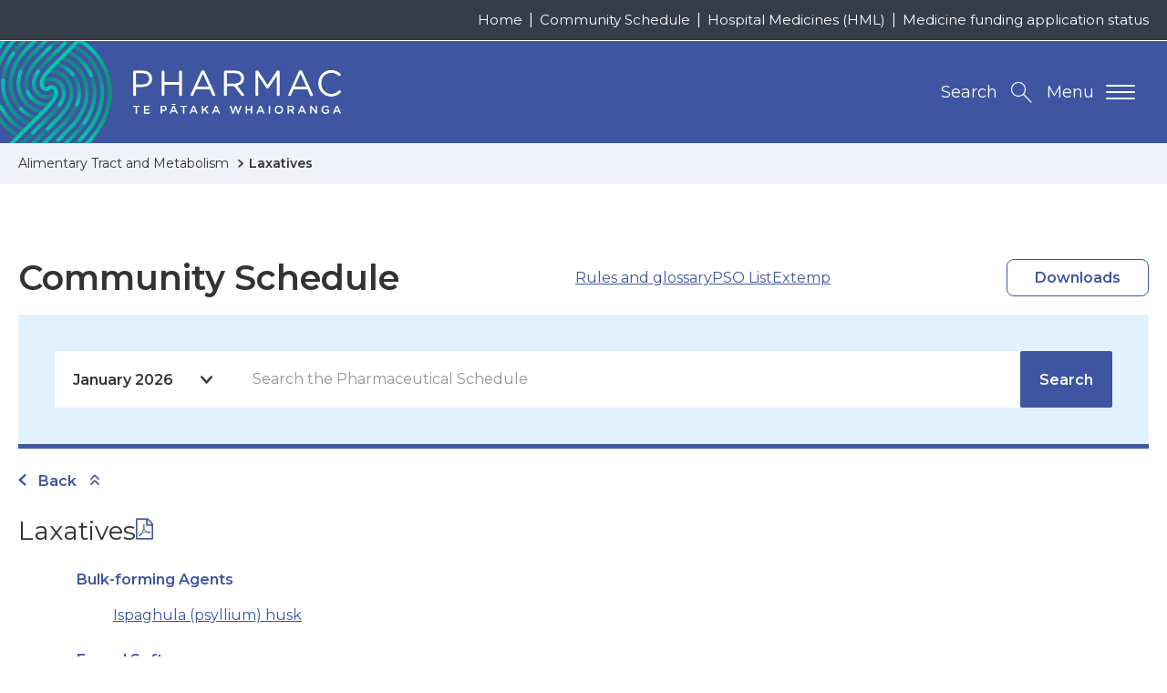

--- FILE ---
content_type: text/html; charset=UTF-8
request_url: https://schedule.pharmac.govt.nz/ScheduleOnline.php?code=A0125&edition=2022-04
body_size: 130850
content:
<!DOCTYPE html>
<html lang="en-NZ">
<head>
  
    
	<!-- Google Tag Manager -->
	<script>(function(w,d,s,l,i){w[l]=w[l]||[];w[l].push({'gtm.start':
	new Date().getTime(),event:'gtm.js'});var f=d.getElementsByTagName(s)[0],
	j=d.createElement(s),dl=l!='dataLayer'?'&l='+l:'';j.async=true;j.src=
	'https://www.googletagmanager.com/gtm.js?id='+i+dl;f.parentNode.insertBefore(j,f);
	})(window,document,'script','dataLayer','GTM-T7V5GQS');</script>
	<!-- End Google Tag Manager -->


  

  

  <meta name="version" content="build.number"/>
  <meta charset="utf-8" />
  <meta name="viewport" content="width=device-width, initial-scale=1, shrink-to-fit=no" />
  <meta http-equiv="x-ua-compatible" content="ie=edge" />

  

  <title>Schedule Online - Laxatives</title>

  <link rel="canonical" href="https://schedule.pharmac.govt.nz/ScheduleOnline.php?code=A0125&amp;amp;edition=2022-04" />

  <meta name="description" content="Schedule Online - Laxatives" />
  <meta name="author" content="Pharmac | Te Pātaka Whaioranga | NZ Government" />

  <!-- Dublin Core Metadata : http://dublincore.org/ -->
  <link rel="schema.dcterms" href="http://purl.org/dc/terms/" />
  <meta name="dcterms.title" content="Schedule Online - Laxatives" />
  <meta name="dcterms.subject" content="Schedule Online - Laxatives" />
  <meta name="dcterms.creator" content="Pharmac | Te Pātaka Whaioranga | NZ Government" />

  <!-- open graph meta data -->
  <meta property="og:title" content="Schedule Online - Laxatives" />
  <meta property="og:site_name" content="Pharmac | Te Pātaka Whaioranga | NZ Government" />
  <meta property="og:url" content="https://schedule.pharmac.govt.nz/ScheduleOnline.php?code=A0125&amp;amp;edition=2022-04" />
  <meta property="og:description" content="Schedule Online - Laxatives" />
  <meta property="og:image" content="https://www.pharmac.govt.nz/resources/img/default-social.jpg" />
  <meta property="og:type" content="website" />
  <meta property="og:locale" content="en_GB" />

  
  <meta name="twitter:card" content="summary" />
  <meta name="twitter:site" content="@pharmac" />
  <meta name="twitter:creator" content="@pharmac" />
  <meta name="twitter:title" content="Schedule Online - Laxatives" />
  <meta name="twitter:description" content="Schedule Online - Laxatives" />
  <meta name="twitter:url" content="https://schedule.pharmac.govt.nz/ScheduleOnline.php?code=A0125&amp;amp;edition=2022-04" />

  <link rel="icon" href="/resources/favicons/favicon.ico" />
<link rel="icon" type="image/png" href="/resources/favicons/favicon-16.png" sizes="16x16">
<link rel="icon" type="image/png" href="/resources/favicons/favicon-32.png" sizes="32x32">
<link rel="icon" type="image/png" href="/resources/favicons/favicon-96.png" sizes="96x96">
<link rel="icon" type="image/png" href="/resources/favicons/favicon-192.png" sizes="192x192">

<!-- See https://goo.gl/OOhYW5 -->
<link rel="manifest" crossorigin="use-credentials" href="/resources/favicons/site.webmanifest" />

<!-- See https://goo.gl/qRE0vM -->
<meta name="theme-color" content="#3e55a1" />

<!-- Add to homescreen for Chrome on Android. Fallback for site.webmanifest.json -->
<meta name="mobile-web-app-capable" content="yes" />
<meta name="application-name" content="Pharmac | Te Pātaka Whaioranga | NZ Government" />

<!-- Add to homescreen for Safari on iOS -->
<meta name="apple-mobile-web-app-capable" content="yes" />
<meta name="apple-mobile-web-app-status-bar-style" content="black-translucent" />
<meta name="apple-mobile-web-app-title" content="Pharmac | Te Pātaka Whaioranga | NZ Government" />
<link rel="mask-icon" href="/resources/favicons/safari-pinned-tab.svg" color="#3e55a1">

<!-- Homescreen icons -->
<link rel="apple-touch-icon" href="/resources/favicons/favicon-120.png"> 
<link rel="apple-touch-icon" sizes="180x180" href="/resources/favicons/favicon-180.png">
<link rel="apple-touch-icon" sizes="152x152" href="/resources/favicons/favicon-152.png">
<link rel="apple-touch-icon" sizes="167x167" href="/resources/favicons/favicon-167.png">

<!-- Tile icon for Windows 8 (144x144 + tile color) -->
<meta name="msapplication-TileImage" content="/resources/favicons/favicon-144.png" />
<meta name="msapplication-TileColor" content="#3e55a1" />
<meta name="msapplication-tap-highlight" content="no" />

<link rel="manifest" crossorigin="use-credentials" href="/resources/favicons/browserconfig.xml" />

  
	<script>
    (function(h,o,t,j,a,r){
      h.hj=h.hj||function(){(h.hj.q=h.hj.q||[]).push(arguments)};
      h._hjSettings={hjid:1604605,hjsv:6};
      a=o.getElementsByTagName('head')[0];
      r=o.createElement('script');r.async=1;
      r.src=t+h._hjSettings.hjid+j+h._hjSettings.hjsv;
      a.appendChild(r);
  	})(window,document,'https://static.hotjar.com/c/hotjar-','.js?sv=');
	</script>



  <!-- Performance tip: hint to the browser to start the handshake for the fonts site -->
  <link nonce="kUCx7ObP4lHDb2QN9RqFfkPtfgYXEW7q" rel="preconnect" href="https://fonts.googleapis.com/" crossorigin />
  <link nonce="kUCx7ObP4lHDb2QN9RqFfkPtfgYXEW7q" href="https://fonts.googleapis.com/css2?family=Montserrat:ital,wght@0,400;0,600;0,700;1,400&display=swap" rel="stylesheet">
<link rel="stylesheet" type="text/css" href="/resources/css/print.css" media="print">
<link rel="stylesheet" type="text/css" href="/resources/css/styles.css" media="screen">
      <link rel="stylesheet" type="text/css" href="/resources/css/schedule.css" media="screen" />
      <link rel="stylesheet" type="text/css" href="css/wwwtrs.css" />
      <script type="text/javascript" src="js/Utilities.js"></script>
</head>

<body itemscope itemtype="http://schema.org/WebPage" class="u-preload contentpage ">
	
	<!-- Google Tag Manager (noscript) -->
	<noscript><iframe src="https://www.googletagmanager.com/ns.html?id=GTM-T7V5GQS" height="0" width="0" style="display:none;visibility:hidden"></iframe></noscript>
	<!-- End Google Tag Manager (noscript) -->

	<div class="page-wrapper">
		<div class="page-wrapper--inner js-smoothscroll">
			<header class="header-main">
	<nav id="js-accessibility" class="nav-accessibility" aria-label="Skip Links">
  <ul>
    <li><a href="https://schedule.pharmac.govt.nz/ScheduleOnline.php?code=A0125&amp;amp;edition=2022-04#main" tabindex="0">Skip to main content</a></li>
    <li><a href="https://schedule.pharmac.govt.nz/ScheduleOnline.php?code=A0125&amp;amp;edition=2022-04#primary-nav">Skip to primary navigation</a></li>
  </ul>
</nav>

	
	<div class="header-utility-wrapper breakpoint-sm--hide">
  	<ul class="page-width header-utility">
	    
	      
	        <li class="breakpoint-md-min"><a href="https://www.pharmac.govt.nz/" >Home</a></li>
	      
	        <li class="breakpoint-md-min"><a href="https://schedule.pharmac.govt.nz/ScheduleOnline.php" rel=noreferrer target=_blank>Community Schedule</a></li>
	      
	        <li class="breakpoint-md-min"><a href="https://schedule.pharmac.govt.nz/HMLOnline.php" rel=noreferrer target=_blank>Hospital Medicines (HML)</a></li>
	      
	        <li class="breakpoint-md-min"><a href="https://connect.pharmac.govt.nz/apptracker/s/" rel=noreferrer target=_blank>Medicine funding application status</a></li>
	      
	    
    </ul>
  </div>


	<div class="page-width header-main-inner">
		<p class="header-logo">
			<a class="print-none u-site-logo" href="https://www.pharmac.govt.nz" title="Return to the Pharmac | Te Pātaka Whaioranga | NZ Government homepage. ">
				<img src="/resources/img/logos/logo-pharmac-alt.png" class="breakpoint-sm--max" alt="Pharmac - Te Pātaka Whaioranga. " />
				<img src="/resources/img/logos/logo-pharmac.png" class="breakpoint-sm--hide" alt="Pharmac - Te Pātaka Whaioranga. " />
			</a>
			<img class="u-print-only" src="/resources/img/logos/logo-pharmac-print.jpg" alt="Pharmac - Te Pātaka Whaioranga. " loading="lazy" />
		</p>
		<div class="header-btns print-none">
		  <button id="navMainTrigger" class="breakpoint-sm-nav--max nav-main-mobile-trigger" aria-controls="navMain" aria-label="Primary navigation toggle" aria-expanded="false">
		  	<span class="nav-main-mobile-text">Menu</span>
		    <span class="lines"></span>
		  </button>
			<button id="searchTrigger" class="js-search-trigger search-trigger" aria-controls="searchToggle" aria-expanded="false" title="Search the Pharmac | Te Pātaka Whaioranga | NZ Government website. "><span class="breakpoint-sm--hide">Search</span></button>
		</div>
	</div>

	<nav id="primary-nav" class="nav-main" aria-label="Primary navigation" data-currentrootpageid="">
  <div id="navMainWrapper" class="nav-main-wrapper page-width">
    <ul id="navMain" class="nav-main-lvl1" aria-labelledby="primary-nav" itemscope itemtype="http://www.schema.org/SiteNavigationElement">
      
        
          <li>
            <button id="parent-7925" data-pageid="7925" class="breakpoint-sm-nav--hide nav-main-trigger nav-main-lvl1-item " lang="en-NZ" aria-controls="subMenu-7925" aria-expanded="false">
              <span class="nav-title-secondary" lang="mi">Te Rārangi Rongoā</span>
              <span class="nav-title-main">Pharmaceutical Schedule</span>
            </button>
            <div class="breakpoint-sm-nav--max js-toggle-sub nav-main-split">
              <a href="https://www.pharmac.govt.nz/pharmaceutical-schedule" class="nav-main-lvl1-item" lang="en-NZ">
                <span lang="mi" class="nav-title-secondary">Te Rārangi Rongoā</span>
                Pharmaceutical Schedule
              </a>
              <button class="nav-item-toggle" aria-controls="subMenu-7925" aria-expanded="false">
                <span class="u-hidden-visually">Toggle child menu</span>
              </button>
            </div>
            
              <div id="subMenu-7925" class="nav-main-mega" aria-labelledby="parent-7925" aria-hidden="true" aria-expanded="false">
                <div class="page-width nav-main-mega-inner">
                  <div class="nav-main-mega-heading">
                    <p class="breakpoint-sm-nav--hide"><a href="https://www.pharmac.govt.nz/pharmaceutical-schedule" itemprop="url">Pharmaceutical Schedule</a></p>
                    <p itemprop="description">All funded medicines in New Zealand. </p>
                  </div>
                  <ul class="nav-main-lvl2 u-ie-grid-2">
                    
                      <li class="med-capsulesAndTablet">
    <div class="js-toggle-sub nav-main-split-sub lvl2 u-ie-grid-2" data-id="6973">
        <div>
            <p><a href="https://schedule.pharmac.govt.nz/ScheduleOnline.php" itemprop="url">Community Schedule</a></p>
            
        </div>
        
            <button class="nav-item-toggle breakpoint-sm-nav--max" aria-controls="subMenu-6973" aria-expanded="false">
                <span class="u-hidden-visually">Toggle child menu</span>
            </button>
        
    </div>

</li>
                    
                      <li class="med-pageAndPencil">
    <div class="js-toggle-sub nav-main-split-sub lvl2 u-ie-grid-2" data-id="6964">
        <div>
            <p><a href="https://www.pharmac.govt.nz/pharmaceutical-schedule/practitioners-supply-order-pso-previously-the-mpso-list" itemprop="url">Practitioners supply order (PSO)</a></p>
            
        </div>
        
    </div>

</li>
                    
                      <li class="med-pottleSyringeAndDropper">
    <div class="js-toggle-sub nav-main-split-sub lvl2 u-ie-grid-2" data-id="11017">
        <div>
            <p><a href="https://www.pharmac.govt.nz/pharmaceutical-schedule/extemporaneously-componded-products-and-galenicals" itemprop="url">Extemporaneously compounded products and galenicals</a></p>
            
        </div>
        
            <button class="nav-item-toggle breakpoint-sm-nav--max" aria-controls="subMenu-11017" aria-expanded="false">
                <span class="u-hidden-visually">Toggle child menu</span>
            </button>
        
    </div>

</li>
                    
                      <li class="med-doctor">
    <div class="js-toggle-sub nav-main-split-sub lvl2 u-ie-grid-2" data-id="355">
        <div>
            <p><a href="https://www.pharmac.govt.nz/pharmaceutical-schedule/hml-online-section-h" itemprop="url">Hospital Medicines (HML)</a></p>
            
        </div>
        
            <button class="nav-item-toggle breakpoint-sm-nav--max" aria-controls="subMenu-355" aria-expanded="false">
                <span class="u-hidden-visually">Toggle child menu</span>
            </button>
        
    </div>

</li>
                    
                      <li class="med-book">
    <div class="js-toggle-sub nav-main-split-sub lvl2 u-ie-grid-2" data-id="356">
        <div>
            <p><a href="https://www.pharmac.govt.nz/pharmaceutical-schedule/updates" itemprop="url">Schedule Updates</a></p>
            
        </div>
        
            <button class="nav-item-toggle breakpoint-sm-nav--max" aria-controls="subMenu-356" aria-expanded="false">
                <span class="u-hidden-visually">Toggle child menu</span>
            </button>
        
    </div>

</li>
                    
                      <li class="med-monitorWithHeartbeat">
    <div class="js-toggle-sub nav-main-split-sub lvl2 u-ie-grid-2" data-id="8442">
        <div>
            <p><a href="https://schedule.pharmac.govt.nz" itemprop="url">Schedule resources</a></p>
            
        </div>
        
    </div>

</li>
                    
                      <li class="med-tabletAndCapsule">
    <div class="js-toggle-sub nav-main-split-sub lvl2 u-ie-grid-2" data-id="9268">
        <div>
            <p><a href="https://www.pharmac.govt.nz/pharmaceutical-schedule/about-the-schedule" itemprop="url">About the Schedule </a></p>
            
        </div>
        
            <button class="nav-item-toggle breakpoint-sm-nav--max" aria-controls="subMenu-9268" aria-expanded="false">
                <span class="u-hidden-visually">Toggle child menu</span>
            </button>
        
    </div>

</li>
                    
                      <li class="med-clipboardAndBottle">
    <div class="js-toggle-sub nav-main-split-sub lvl2 u-ie-grid-2" data-id="3537">
        <div>
            <p><a href="https://www.pharmac.govt.nz/pharmaceutical-schedule/general-rules-section-a" itemprop="url">Rules of the Schedule</a></p>
            
        </div>
        
    </div>

</li>
                    
                      <li class="med-hospitalBuilding">
    <div class="js-toggle-sub nav-main-split-sub lvl2 u-ie-grid-2" data-id="7965">
        <div>
            <p><a href="https://www.pharmac.govt.nz/hospital-devices" itemprop="url">Hospital Medical Devices</a></p>
            
        </div>
        
    </div>

</li>
                    
                  </ul>
                </div>
              </div>
            
          </li>
        
          <li>
            <button id="parent-26" data-pageid="26" class="breakpoint-sm-nav--hide nav-main-trigger nav-main-lvl1-item " lang="en-NZ" aria-controls="subMenu-26" aria-expanded="false">
              <span class="nav-title-secondary" lang="mi">Te pūtea me ngā umanga rongoā</span>
              <span class="nav-title-main">Medicine funding and supply</span>
            </button>
            <div class="breakpoint-sm-nav--max js-toggle-sub nav-main-split">
              <a href="https://www.pharmac.govt.nz/medicine-funding-and-supply" class="nav-main-lvl1-item" lang="en-NZ">
                <span lang="mi" class="nav-title-secondary">Te pūtea me ngā umanga rongoā</span>
                Medicine funding and supply
              </a>
              <button class="nav-item-toggle" aria-controls="subMenu-26" aria-expanded="false">
                <span class="u-hidden-visually">Toggle child menu</span>
              </button>
            </div>
            
              <div id="subMenu-26" class="nav-main-mega" aria-labelledby="parent-26" aria-hidden="true" aria-expanded="false">
                <div class="page-width nav-main-mega-inner">
                  <div class="nav-main-mega-heading">
                    <p class="breakpoint-sm-nav--hide"><a href="https://www.pharmac.govt.nz/medicine-funding-and-supply" itemprop="url">Medicine funding and supply</a></p>
                    <p itemprop="description">Ask us to fund a medicine | Check changes to medicines | How do generics work?</p>
                  </div>
                  <ul class="nav-main-lvl2 u-ie-grid-2">
                    
                      <li class="med-pencil">
    <div class="js-toggle-sub nav-main-split-sub lvl2 u-ie-grid-2" data-id="7969">
        <div>
            <p><a href="https://www.pharmac.govt.nz/medicine-funding-and-supply/make-an-application" itemprop="url">Make an application</a></p>
            
        </div>
        
            <button class="nav-item-toggle breakpoint-sm-nav--max" aria-controls="subMenu-7969" aria-expanded="false">
                <span class="u-hidden-visually">Toggle child menu</span>
            </button>
        
    </div>

</li>
                    
                      <li class="med-noticeAndCapsule">
    <div class="js-toggle-sub nav-main-split-sub lvl2 u-ie-grid-2" data-id="7967">
        <div>
            <p><a href="https://www.pharmac.govt.nz/medicine-funding-and-supply/medicine-notices" itemprop="url">Medicine supply notices</a></p>
            <p itemprop="description">Brand changes, discontinuations and more.</p>
        </div>
        
    </div>

</li>
                    
                      <li class="med-processDiagram">
    <div class="js-toggle-sub nav-main-split-sub lvl2 u-ie-grid-2" data-id="7964">
        <div>
            <p><a href="https://www.pharmac.govt.nz/medicine-funding-and-supply/the-funding-process" itemprop="url">The funding process</a></p>
            
        </div>
        
            <button class="nav-item-toggle breakpoint-sm-nav--max" aria-controls="subMenu-7964" aria-expanded="false">
                <span class="u-hidden-visually">Toggle child menu</span>
            </button>
        
    </div>

</li>
                    
                      <li class="med-person">
    <div class="js-toggle-sub nav-main-split-sub lvl2 u-ie-grid-2" data-id="34">
        <div>
            <p><a href="https://www.pharmac.govt.nz/medicine-funding-and-supply/what-you-need-to-know-about-medicines" itemprop="url">What you need to know about medicines</a></p>
            
        </div>
        
            <button class="nav-item-toggle breakpoint-sm-nav--max" aria-controls="subMenu-34" aria-expanded="false">
                <span class="u-hidden-visually">Toggle child menu</span>
            </button>
        
    </div>

</li>
                    
                      <li class="med-clipboardMedical">
    <div class="js-toggle-sub nav-main-split-sub lvl2 u-ie-grid-2" data-id="7968">
        <div>
            <p><a href="https://www.pharmac.govt.nz/medicine-funding-and-supply/medicine-supply-management" itemprop="url">Medicine supply management</a></p>
            <p itemprop="description">Order condoms and nicotine replacement | About supply management </p>
        </div>
        
            <button class="nav-item-toggle breakpoint-sm-nav--max" aria-controls="subMenu-7968" aria-expanded="false">
                <span class="u-hidden-visually">Toggle child menu</span>
            </button>
        
    </div>

</li>
                    
                      <li class="med-capsulesAndTablet">
    <div class="js-toggle-sub nav-main-split-sub lvl2 u-ie-grid-2" data-id="15215">
        <div>
            <p><a href="https://www.pharmac.govt.nz/medicine-funding-and-supply/funding-cancer-medicines" itemprop="url">Progress to funding cancer and other medicines </a></p>
            
        </div>
        
    </div>

</li>
                    
                  </ul>
                </div>
              </div>
            
          </li>
        
          <li>
            <button id="parent-2582" data-pageid="2582" class="breakpoint-sm-nav--hide nav-main-trigger nav-main-lvl1-item " lang="en-NZ" aria-controls="subMenu-2582" aria-expanded="false">
              <span class="nav-title-secondary" lang="mi">Ngā pūrere hauora a te hōhipere</span>
              <span class="nav-title-main">Hospital medical devices</span>
            </button>
            <div class="breakpoint-sm-nav--max js-toggle-sub nav-main-split">
              <a href="https://www.pharmac.govt.nz/hospital-devices" class="nav-main-lvl1-item" lang="en-NZ">
                <span lang="mi" class="nav-title-secondary">Ngā pūrere hauora a te hōhipere</span>
                Hospital medical devices
              </a>
              <button class="nav-item-toggle" aria-controls="subMenu-2582" aria-expanded="false">
                <span class="u-hidden-visually">Toggle child menu</span>
              </button>
            </div>
            
              <div id="subMenu-2582" class="nav-main-mega" aria-labelledby="parent-2582" aria-hidden="true" aria-expanded="false">
                <div class="page-width nav-main-mega-inner">
                  <div class="nav-main-mega-heading">
                    <p class="breakpoint-sm-nav--hide"><a href="https://www.pharmac.govt.nz/hospital-devices" itemprop="url">Hospital medical devices</a></p>
                    
                  </div>
                  <ul class="nav-main-lvl2 u-ie-grid-2">
                    
                      <li class="med-hospitalBuilding">
    <div class="js-toggle-sub nav-main-split-sub lvl2 u-ie-grid-2" data-id="12954">
        <div>
            <p><a href="https://www.pharmac.govt.nz/hospital-devices/the-hospital-medical-devices-programme" itemprop="url">The hospital medical devices programme</a></p>
            
        </div>
        
    </div>

</li>
                    
                      <li class="med-checklistWithPencil">
    <div class="js-toggle-sub nav-main-split-sub lvl2 u-ie-grid-2" data-id="12957">
        <div>
            <p><a href="https://www.pharmac.govt.nz/hospital-devices/using-the-hospital-medical-devices-list" itemprop="url">Using the Hospital Medical Devices List</a></p>
            
        </div>
        
    </div>

</li>
                    
                      <li class="med-personMedical">
    <div class="js-toggle-sub nav-main-split-sub lvl2 u-ie-grid-2" data-id="12960">
        <div>
            <p><a href="https://www.pharmac.govt.nz/hospital-devices/getting-devices-onto-the-hospital-medical-devices-list" itemprop="url">Getting devices onto the Hospital Medical Devices List</a></p>
            
        </div>
        
            <button class="nav-item-toggle breakpoint-sm-nav--max" aria-controls="subMenu-12960" aria-expanded="false">
                <span class="u-hidden-visually">Toggle child menu</span>
            </button>
        
    </div>

</li>
                    
                      <li class="med-pottleSyringeAndDropper">
    <div class="js-toggle-sub nav-main-split-sub lvl2 u-ie-grid-2" data-id="2585">
        <div>
            <p><a href="https://www.pharmac.govt.nz/hospital-devices/whats-happening-in-each-category" itemprop="url">Category Information</a></p>
            <p itemprop="description">Medical devices we have contracted and the ones we&#039;re working on</p>
        </div>
        
            <button class="nav-item-toggle breakpoint-sm-nav--max" aria-controls="subMenu-2585" aria-expanded="false">
                <span class="u-hidden-visually">Toggle child menu</span>
            </button>
        
    </div>

</li>
                    
                      <li class="med-clipboardMedical">
    <div class="js-toggle-sub nav-main-split-sub lvl2 u-ie-grid-2" data-id="9388">
        <div>
            <p><a href="https://www.pharmac.govt.nz/hospital-devices/devices-list" itemprop="url">Hospital Medical Devices List</a></p>
            <p itemprop="description">Download the latest hospital medical devices schedule</p>
        </div>
        
    </div>

</li>
                    
                      <li class="med-tickInCircle">
    <div class="js-toggle-sub nav-main-split-sub lvl2 u-ie-grid-2" data-id="12966">
        <div>
            <p><a href="https://www.pharmac.govt.nz/hospital-devices/hospital-medical-device-supply-management" itemprop="url">Hospital medical device supply management</a></p>
            
        </div>
        
    </div>

</li>
                    
                      <li class="med-monitorWithHeartbeat">
    <div class="js-toggle-sub nav-main-split-sub lvl2 u-ie-grid-2" data-id="12963">
        <div>
            <p><a href="https://www.pharmac.govt.nz/hospital-devices/the-future-of-hospital-medical-device-management" itemprop="url">The future of hospital medical device management</a></p>
            
        </div>
        
            <button class="nav-item-toggle breakpoint-sm-nav--max" aria-controls="subMenu-12963" aria-expanded="false">
                <span class="u-hidden-visually">Toggle child menu</span>
            </button>
        
    </div>

</li>
                    
                      <li class="med-news">
    <div class="js-toggle-sub nav-main-split-sub lvl2 u-ie-grid-2" data-id="81">
        <div>
            <p><a href="https://www.pharmac.govt.nz/hospital-devices/device-advice" itemprop="url">Device Advice</a></p>
            <p itemprop="description">Read and subscribe to our devices newsletter</p>
        </div>
        
    </div>

</li>
                    
                  </ul>
                </div>
              </div>
            
          </li>
        
          <li>
            <button id="parent-8003" data-pageid="8003" class="breakpoint-sm-nav--hide nav-main-trigger nav-main-lvl1-item " lang="en-NZ" aria-controls="subMenu-8003" aria-expanded="false">
              <span class="nav-title-secondary" lang="mi">Ngā karere me ngā rauemi</span>
              <span class="nav-title-main">News and resources</span>
            </button>
            <div class="breakpoint-sm-nav--max js-toggle-sub nav-main-split">
              <a href="https://www.pharmac.govt.nz/news-and-resources" class="nav-main-lvl1-item" lang="en-NZ">
                <span lang="mi" class="nav-title-secondary">Ngā karere me ngā rauemi</span>
                News and resources
              </a>
              <button class="nav-item-toggle" aria-controls="subMenu-8003" aria-expanded="false">
                <span class="u-hidden-visually">Toggle child menu</span>
              </button>
            </div>
            
              <div id="subMenu-8003" class="nav-main-mega" aria-labelledby="parent-8003" aria-hidden="true" aria-expanded="false">
                <div class="page-width nav-main-mega-inner">
                  <div class="nav-main-mega-heading">
                    <p class="breakpoint-sm-nav--hide"><a href="https://www.pharmac.govt.nz/news-and-resources" itemprop="url">News and resources</a></p>
                    
                  </div>
                  <ul class="nav-main-lvl2 u-ie-grid-2">
                    
                      <li class="med-chatBubbles">
    <div class="js-toggle-sub nav-main-split-sub lvl2 u-ie-grid-2" data-id="7924">
        <div>
            <p><a href="https://www.pharmac.govt.nz/news-and-resources/consultations-and-decisions" itemprop="url">Consultations and decisions</a></p>
            <p itemprop="description">includes RFPs and tenders. </p>
        </div>
        
    </div>

</li>
                    
                      <li class="med-news">
    <div class="js-toggle-sub nav-main-split-sub lvl2 u-ie-grid-2" data-id="97">
        <div>
            <p><a href="https://www.pharmac.govt.nz/news-and-resources/news" itemprop="url">News, stories, and updates</a></p>
            
        </div>
        
    </div>

</li>
                    
                      <li class="med-clipboardAndBottle">
    <div class="js-toggle-sub nav-main-split-sub lvl2 u-ie-grid-2" data-id="8012">
        <div>
            <p><a href="https://www.pharmac.govt.nz/news-and-resources/official-information-act" itemprop="url">Official information releases</a></p>
            <p itemprop="description">How to make an OIA or Privacy Act request and find information Pharmac has already released.</p>
        </div>
        
            <button class="nav-item-toggle breakpoint-sm-nav--max" aria-controls="subMenu-8012" aria-expanded="false">
                <span class="u-hidden-visually">Toggle child menu</span>
            </button>
        
    </div>

</li>
                    
                      <li class="med-clipboardMedical">
    <div class="js-toggle-sub nav-main-split-sub lvl2 u-ie-grid-2" data-id="8010">
        <div>
            <p><a href="https://www.pharmac.govt.nz/news-and-resources/publications" itemprop="url">Publications and resources</a></p>
            
        </div>
        
            <button class="nav-item-toggle breakpoint-sm-nav--max" aria-controls="subMenu-8010" aria-expanded="false">
                <span class="u-hidden-visually">Toggle child menu</span>
            </button>
        
    </div>

</li>
                    
                      <li class="med-monitorWithHeartbeat">
    <div class="js-toggle-sub nav-main-split-sub lvl2 u-ie-grid-2" data-id="14358">
        <div>
            <p><a href="https://www.pharmac.govt.nz/news-and-resources/cgms-and-insulin-pumps" itemprop="url">Continuous glucose monitors (CGMs) and insulin pumps</a></p>
            <p itemprop="description">Funded from 1 October 2024 for eligible people. Find out who qualifies and what is funded.</p>
        </div>
        
            <button class="nav-item-toggle breakpoint-sm-nav--max" aria-controls="subMenu-14358" aria-expanded="false">
                <span class="u-hidden-visually">Toggle child menu</span>
            </button>
        
    </div>

</li>
                    
                      <li class="med-monitorMedical">
    <div class="js-toggle-sub nav-main-split-sub lvl2 u-ie-grid-2" data-id="7174">
        <div>
            <p><a href="https://www.pharmac.govt.nz/news-and-resources/covid19" itemprop="url">COVID-19</a></p>
            
        </div>
        
            <button class="nav-item-toggle breakpoint-sm-nav--max" aria-controls="subMenu-7174" aria-expanded="false">
                <span class="u-hidden-visually">Toggle child menu</span>
            </button>
        
    </div>

</li>
                    
                      <li class="med-monitorWithHeartbeat">
    <div class="js-toggle-sub nav-main-split-sub lvl2 u-ie-grid-2" data-id="8041">
        <div>
            <p><a href="https://www.pharmac.govt.nz/news-and-resources/research" itemprop="url">Pharmac&#039;s research</a></p>
            
        </div>
        
            <button class="nav-item-toggle breakpoint-sm-nav--max" aria-controls="subMenu-8041" aria-expanded="false">
                <span class="u-hidden-visually">Toggle child menu</span>
            </button>
        
    </div>

</li>
                    
                  </ul>
                </div>
              </div>
            
          </li>
        
          <li>
            <button id="parent-7" data-pageid="7" class="breakpoint-sm-nav--hide nav-main-trigger nav-main-lvl1-item" lang="en-NZ" aria-controls="subMenu-7" aria-expanded="false">
              <span class="nav-title-secondary" lang="mi">Mō </span>
              <span class="nav-title-main">About</span>
            </button>
            <div class="breakpoint-sm-nav--max js-toggle-sub nav-main-split">
              <a href="https://www.pharmac.govt.nz/about" class="nav-main-lvl1-item" lang="en-NZ">
                <span lang="mi" class="nav-title-secondary">Mō </span>
                About
              </a>
              <button class="nav-item-toggle" aria-controls="subMenu-7" aria-expanded="false">
                <span class="u-hidden-visually">Toggle child menu</span>
              </button>
            </div>
            
              <div id="subMenu-7" class="nav-main-mega" aria-labelledby="parent-7" aria-hidden="true" aria-expanded="false">
                <div class="page-width nav-main-mega-inner">
                  <div class="nav-main-mega-heading">
                    <p class="breakpoint-sm-nav--hide"><a href="https://www.pharmac.govt.nz/about" itemprop="url">About</a></p>
                    
                  </div>
                  <ul class="nav-main-lvl2 u-ie-grid-2">
                    
                      <li class="med-book">
    <div class="js-toggle-sub nav-main-split-sub lvl2 u-ie-grid-2" data-id="1513">
        <div>
            <p><a href="https://www.pharmac.govt.nz/about/our-strategic-direction" itemprop="url">Strategic Direction</a></p>
            <p itemprop="description">Our plan to deliver the best health outcomes for New Zealanders</p>
        </div>
        
            <button class="nav-item-toggle breakpoint-sm-nav--max" aria-controls="subMenu-1513" aria-expanded="false">
                <span class="u-hidden-visually">Toggle child menu</span>
            </button>
        
    </div>

</li>
                    
                      <li class="med-pageAndPencil">
    <div class="js-toggle-sub nav-main-split-sub lvl2 u-ie-grid-2" data-id="15525">
        <div>
            <p><a href="https://www.pharmac.govt.nz/about/reset-programme" itemprop="url">Reset programme</a></p>
            
        </div>
        
            <button class="nav-item-toggle breakpoint-sm-nav--max" aria-controls="subMenu-15525" aria-expanded="false">
                <span class="u-hidden-visually">Toggle child menu</span>
            </button>
        
    </div>

</li>
                    
                      <li class="med-bottleAndCapsule">
    <div class="js-toggle-sub nav-main-split-sub lvl2 u-ie-grid-2" data-id="7994">
        <div>
            <p><a href="https://www.pharmac.govt.nz/about/what-we-do" itemprop="url">What we do</a></p>
            
        </div>
        
            <button class="nav-item-toggle breakpoint-sm-nav--max" aria-controls="subMenu-7994" aria-expanded="false">
                <span class="u-hidden-visually">Toggle child menu</span>
            </button>
        
    </div>

</li>
                    
                      <li class="med-threePeople">
    <div class="js-toggle-sub nav-main-split-sub lvl2 u-ie-grid-2" data-id="7995">
        <div>
            <p><a href="https://www.pharmac.govt.nz/about/who-are-we" itemprop="url">Who we are</a></p>
            
        </div>
        
            <button class="nav-item-toggle breakpoint-sm-nav--max" aria-controls="subMenu-7995" aria-expanded="false">
                <span class="u-hidden-visually">Toggle child menu</span>
            </button>
        
    </div>

</li>
                    
                      <li class="med-doctor">
    <div class="js-toggle-sub nav-main-split-sub lvl2 u-ie-grid-2" data-id="19">
        <div>
            <p><a href="https://www.pharmac.govt.nz/about/expert-advice" itemprop="url">How we get advice</a></p>
            <p itemprop="description">Advice we seek to make decisions</p>
        </div>
        
            <button class="nav-item-toggle breakpoint-sm-nav--max" aria-controls="subMenu-19" aria-expanded="false">
                <span class="u-hidden-visually">Toggle child menu</span>
            </button>
        
    </div>

</li>
                    
                      <li class="med-pharmacist">
    <div class="js-toggle-sub nav-main-split-sub lvl2 u-ie-grid-2" data-id="5215">
        <div>
            <p><a href="https://www.pharmac.govt.nz/about/careers-at-pharmac" itemprop="url">Working at Pharmac</a></p>
            <p itemprop="description">Explore current vacancies</p>
        </div>
        
            <button class="nav-item-toggle breakpoint-sm-nav--max" aria-controls="subMenu-5215" aria-expanded="false">
                <span class="u-hidden-visually">Toggle child menu</span>
            </button>
        
    </div>

</li>
                    
                      <li class="med-phone">
    <div class="js-toggle-sub nav-main-split-sub lvl2 u-ie-grid-2" data-id="120">
        <div>
            <p><a href="https://www.pharmac.govt.nz/about/contact" itemprop="url">Contact us</a></p>
            <p itemprop="description">How to get in touch</p>
        </div>
        
            <button class="nav-item-toggle breakpoint-sm-nav--max" aria-controls="subMenu-120" aria-expanded="false">
                <span class="u-hidden-visually">Toggle child menu</span>
            </button>
        
    </div>

</li>
                    
                  </ul>
                </div>
              </div>
            
          </li>
        
      
    </ul>
  </div>
</nav>


	<div id="searchToggle" class="search-container search-toggle print-none" aria-expanded="false" aria-hidden="true" aria-labelledby="searchTrigger">

	<div class="breakpoint-sm--max">
		<div class="page-width search-input">
			<div id="bannerMobileSearchApp" class="banner-search-app" data-appData="{&quot;JSONString&quot;:[{&quot;ID&quot;:44982,&quot;Title&quot;:&quot;Abacavir &quot;,&quot;Synonyms&quot;:&quot;Ziagen&quot;},{&quot;ID&quot;:44985,&quot;Title&quot;:&quot;Abacavir  with lamivudine&quot;,&quot;Synonyms&quot;:&quot;Abacavir\/Lamivudine Viatris&quot;},{&quot;ID&quot;:44988,&quot;Title&quot;:&quot;Abiraterone acetate&quot;,&quot;Synonyms&quot;:&quot;Zytiga&quot;},{&quot;ID&quot;:44991,&quot;Title&quot;:&quot;Acarbose&quot;,&quot;Synonyms&quot;:&quot;Accarb&quot;},{&quot;ID&quot;:44994,&quot;Title&quot;:&quot;Acetazolamide&quot;,&quot;Synonyms&quot;:&quot;Diamox&quot;},{&quot;ID&quot;:44997,&quot;Title&quot;:&quot;Acetic acid with hydroxyquinoline and ricinoleic acid&quot;,&quot;Synonyms&quot;:&quot;Aci-Jel&quot;},{&quot;ID&quot;:45000,&quot;Title&quot;:&quot;Acetylcysteine&quot;,&quot;Synonyms&quot;:&quot;Martindale Pharma&quot;},{&quot;ID&quot;:45003,&quot;Title&quot;:&quot;Aciclovir&quot;,&quot;Synonyms&quot;:&quot;ViruPOS&quot;},{&quot;ID&quot;:45006,&quot;Title&quot;:&quot;Aciclovir&quot;,&quot;Synonyms&quot;:&quot;Lovir&quot;},{&quot;ID&quot;:45009,&quot;Title&quot;:&quot;Acipimox&quot;,&quot;Synonyms&quot;:&quot;Olbetam&quot;},{&quot;ID&quot;:45012,&quot;Title&quot;:&quot;Acitretin&quot;,&quot;Synonyms&quot;:&quot;Novatretin&quot;},{&quot;ID&quot;:45015,&quot;Title&quot;:&quot;Adalimumab&quot;,&quot;Synonyms&quot;:&quot;Amgevita, Humira, HumiraPen&quot;},{&quot;ID&quot;:45018,&quot;Title&quot;:&quot;Adapalene&quot;,&quot;Synonyms&quot;:&quot;Differin&quot;},{&quot;ID&quot;:45021,&quot;Title&quot;:&quot;Adrenaline&quot;,&quot;Synonyms&quot;:&quot;Hospira, Epipen, Epipen Jr&quot;},{&quot;ID&quot;:45024,&quot;Title&quot;:&quot;Adrenaline&quot;,&quot;Synonyms&quot;:&quot;Epipen&quot;},{&quot;ID&quot;:45027,&quot;Title&quot;:&quot;Aflibercept&quot;,&quot;Synonyms&quot;:&quot;Eylea&quot;},{&quot;ID&quot;:45030,&quot;Title&quot;:&quot;Albendazole&quot;,&quot;Synonyms&quot;:&quot;Eskazole&quot;},{&quot;ID&quot;:45033,&quot;Title&quot;:&quot;Alectinib&quot;,&quot;Synonyms&quot;:&quot;Alecensa&quot;},{&quot;ID&quot;:45036,&quot;Title&quot;:&quot;Alendronate sodium&quot;,&quot;Synonyms&quot;:&quot;Fosamax&quot;},{&quot;ID&quot;:45039,&quot;Title&quot;:&quot;Alendronate sodium with colecalciferol&quot;,&quot;Synonyms&quot;:&quot;Fosamax Plus&quot;},{&quot;ID&quot;:45042,&quot;Title&quot;:&quot;Alfacalcidol&quot;,&quot;Synonyms&quot;:&quot;One-Alpha&quot;},{&quot;ID&quot;:45045,&quot;Title&quot;:&quot;Alginic acid&quot;,&quot;Synonyms&quot;:&quot;Gaviscon Infant&quot;},{&quot;ID&quot;:45048,&quot;Title&quot;:&quot;Alglucosidase alfa&quot;,&quot;Synonyms&quot;:&quot;Myozyme&quot;},{&quot;ID&quot;:45051,&quot;Title&quot;:&quot;Allopurinol&quot;,&quot;Synonyms&quot;:&quot;DP-Allopurinol&quot;},{&quot;ID&quot;:45054,&quot;Title&quot;:&quot;Aluminium hydroxide&quot;,&quot;Synonyms&quot;:&quot;Alu-Tab&quot;},{&quot;ID&quot;:45057,&quot;Title&quot;:&quot;Amantadine &quot;,&quot;Synonyms&quot;:&quot;Symmetrel&quot;},{&quot;ID&quot;:45060,&quot;Title&quot;:&quot;Ambrisentan&quot;,&quot;Synonyms&quot;:null},{&quot;ID&quot;:45063,&quot;Title&quot;:&quot;Amiloride &quot;,&quot;Synonyms&quot;:&quot;Biomed&quot;},{&quot;ID&quot;:45066,&quot;Title&quot;:&quot;Amiloride  with furosemide&quot;,&quot;Synonyms&quot;:&quot;Frumil&quot;},{&quot;ID&quot;:45069,&quot;Title&quot;:&quot;Amiloride  with hydrochlorothiazide&quot;,&quot;Synonyms&quot;:&quot;Moduretic&quot;},{&quot;ID&quot;:45072,&quot;Title&quot;:&quot;Amino acid formula&quot;,&quot;Synonyms&quot;:&quot;Alfamino Junior, Alfamino Jr, Elecare, Elecare LCP, Neocate Gold, Neocate Junior, Neocate SYNEO&quot;},{&quot;ID&quot;:45075,&quot;Title&quot;:&quot;Amino acid formula without methionine&quot;,&quot;Synonyms&quot;:&quot;XMET Maxamum&quot;},{&quot;ID&quot;:45078,&quot;Title&quot;:&quot;Amino acid formula without phenylalanine&quot;,&quot;Synonyms&quot;:&quot;PKU Anamix Infant, XP Maxamum, PKU Anamix Junior LQ, Easiphen liquid, PKU Lophlex, PKU Anamix, Phlexy 10&quot;},{&quot;ID&quot;:45081,&quot;Title&quot;:&quot;Amino acid formula without valine, leucine and isoleucine&quot;,&quot;Synonyms&quot;:&quot;MSUD Maxamum&quot;},{&quot;ID&quot;:45084,&quot;Title&quot;:&quot;Aminophylline&quot;,&quot;Synonyms&quot;:&quot;DBL Aminophylline&quot;},{&quot;ID&quot;:45087,&quot;Title&quot;:&quot;Amiodarone &quot;,&quot;Synonyms&quot;:&quot;Cordarone-X, Aratac, Max Health&quot;},{&quot;ID&quot;:45090,&quot;Title&quot;:&quot;Amisulpride&quot;,&quot;Synonyms&quot;:&quot;Sulprix&quot;},{&quot;ID&quot;:45093,&quot;Title&quot;:&quot;Amitriptyline&quot;,&quot;Synonyms&quot;:null},{&quot;ID&quot;:45096,&quot;Title&quot;:&quot;Amlodipine&quot;,&quot;Synonyms&quot;:&quot;Vasorex&quot;},{&quot;ID&quot;:45099,&quot;Title&quot;:&quot;Amorolfine&quot;,&quot;Synonyms&quot;:&quot;MycoNail&quot;},{&quot;ID&quot;:45102,&quot;Title&quot;:&quot;Amoxicillin&quot;,&quot;Synonyms&quot;:&quot;Alphamox, Ibiamox&quot;},{&quot;ID&quot;:45105,&quot;Title&quot;:&quot;Amoxicillin with clavulanic acid&quot;,&quot;Synonyms&quot;:&quot;Augmentin, Curam, Curam Duo&quot;},{&quot;ID&quot;:45108,&quot;Title&quot;:&quot;Amphotericin B&quot;,&quot;Synonyms&quot;:&quot;Fungilin&quot;},{&quot;ID&quot;:45111,&quot;Title&quot;:&quot;Amsacrine&quot;,&quot;Synonyms&quot;:&quot;AmsaLyo, Amsidine&quot;},{&quot;ID&quot;:45114,&quot;Title&quot;:&quot;Anagrelide &quot;,&quot;Synonyms&quot;:&quot;Agrylin&quot;},{&quot;ID&quot;:45117,&quot;Title&quot;:&quot;Anastrozole&quot;,&quot;Synonyms&quot;:&quot;Anatrole&quot;},{&quot;ID&quot;:45120,&quot;Title&quot;:&quot;Antithymocyte globulin (equine)&quot;,&quot;Synonyms&quot;:&quot;ATGAM&quot;},{&quot;ID&quot;:45123,&quot;Title&quot;:&quot;Apomorphine &quot;,&quot;Synonyms&quot;:&quot;Movapo&quot;},{&quot;ID&quot;:45126,&quot;Title&quot;:&quot;Aprepitant&quot;,&quot;Synonyms&quot;:&quot;Emend Tri-Pack&quot;},{&quot;ID&quot;:45129,&quot;Title&quot;:&quot;Aqueous cream&quot;,&quot;Synonyms&quot;:&quot;Evara, GEM, healthE&quot;},{&quot;ID&quot;:45132,&quot;Title&quot;:&quot;Arginine&quot;,&quot;Synonyms&quot;:null},{&quot;ID&quot;:45135,&quot;Title&quot;:&quot;Aripiprazole&quot;,&quot;Synonyms&quot;:null},{&quot;ID&quot;:45138,&quot;Title&quot;:&quot;Aripiprazole&quot;,&quot;Synonyms&quot;:null},{&quot;ID&quot;:45141,&quot;Title&quot;:&quot;Arsenic trioxide&quot;,&quot;Synonyms&quot;:&quot;Phenasen, Baxter&quot;},{&quot;ID&quot;:45144,&quot;Title&quot;:&quot;Ascorbic acid&quot;,&quot;Synonyms&quot;:&quot;Cvite&quot;},{&quot;ID&quot;:45147,&quot;Title&quot;:&quot;Aspirin&quot;,&quot;Synonyms&quot;:null},{&quot;ID&quot;:45150,&quot;Title&quot;:&quot;Atazanavir &quot;,&quot;Synonyms&quot;:null},{&quot;ID&quot;:45153,&quot;Title&quot;:&quot;Atenolol&quot;,&quot;Synonyms&quot;:null},{&quot;ID&quot;:45156,&quot;Title&quot;:&quot;Atezolizumab&quot;,&quot;Synonyms&quot;:null},{&quot;ID&quot;:45159,&quot;Title&quot;:&quot;Atomoxetine&quot;,&quot;Synonyms&quot;:null},{&quot;ID&quot;:45162,&quot;Title&quot;:&quot;Atorvastatin&quot;,&quot;Synonyms&quot;:&quot;Lorstat&quot;},{&quot;ID&quot;:45165,&quot;Title&quot;:&quot;Atropine &quot;,&quot;Synonyms&quot;:&quot;Martindale, Atorpt&quot;},{&quot;ID&quot;:45168,&quot;Title&quot;:&quot;Azacitidine&quot;,&quot;Synonyms&quot;:null},{&quot;ID&quot;:45171,&quot;Title&quot;:&quot;Azathioprine&quot;,&quot;Synonyms&quot;:&quot;Azamun&quot;},{&quot;ID&quot;:45174,&quot;Title&quot;:&quot;Azithromycin&quot;,&quot;Synonyms&quot;:&quot;Zithromax&quot;},{&quot;ID&quot;:45177,&quot;Title&quot;:&quot;Azithromycin&quot;,&quot;Synonyms&quot;:null},{&quot;ID&quot;:45180,&quot;Title&quot;:&quot;Bacillus Calmette-Guerin (BCG) vaccine&quot;,&quot;Synonyms&quot;:&quot;OncoTICE, SII-Onco-BCG, BCG Vaccine&quot;},{&quot;ID&quot;:45183,&quot;Title&quot;:&quot;Baclofen&quot;,&quot;Synonyms&quot;:null},{&quot;ID&quot;:45186,&quot;Title&quot;:&quot;Beclomethasone dipropionate&quot;,&quot;Synonyms&quot;:&quot;Qvar, Beclazone&quot;},{&quot;ID&quot;:45189,&quot;Title&quot;:&quot;Bedaquiline&quot;,&quot;Synonyms&quot;:&quot;Sirturo&quot;},{&quot;ID&quot;:45192,&quot;Title&quot;:&quot;Bee venom allergy treatment&quot;,&quot;Synonyms&quot;:&quot;VENOX, Albey, Venomil, Hymenoptera&quot;},{&quot;ID&quot;:45195,&quot;Title&quot;:&quot;Bendamustine &quot;,&quot;Synonyms&quot;:&quot;Ribomustin&quot;},{&quot;ID&quot;:45198,&quot;Title&quot;:&quot;Bendroflumethiazide [Bendrofluazide]&quot;,&quot;Synonyms&quot;:null},{&quot;ID&quot;:45201,&quot;Title&quot;:&quot;Benralizumab&quot;,&quot;Synonyms&quot;:&quot;Fasenra&quot;},{&quot;ID&quot;:45204,&quot;Title&quot;:&quot;Benzathine benzylpenicillin&quot;,&quot;Synonyms&quot;:&quot;Bicillin LA&quot;},{&quot;ID&quot;:45207,&quot;Title&quot;:&quot;Benzatropine mesylate&quot;,&quot;Synonyms&quot;:&quot;Phebra, Benztrop&quot;},{&quot;ID&quot;:45210,&quot;Title&quot;:&quot;Benzbromarone&quot;,&quot;Synonyms&quot;:&quot;Desuric, Urinorm, Narcaricin mite&quot;},{&quot;ID&quot;:45213,&quot;Title&quot;:&quot;Benzydamine &quot;,&quot;Synonyms&quot;:&quot;Difflam&quot;},{&quot;ID&quot;:45216,&quot;Title&quot;:&quot;Benzylpenicillin sodium [Penicillin G]&quot;,&quot;Synonyms&quot;:null},{&quot;ID&quot;:45219,&quot;Title&quot;:&quot;Betahistine di&quot;,&quot;Synonyms&quot;:&quot;Serc&quot;},{&quot;ID&quot;:45222,&quot;Title&quot;:&quot;Betaine&quot;,&quot;Synonyms&quot;:&quot;Cystadane&quot;},{&quot;ID&quot;:45225,&quot;Title&quot;:&quot;Betamethasone dipropionate&quot;,&quot;Synonyms&quot;:&quot;Diprosone&quot;},{&quot;ID&quot;:45228,&quot;Title&quot;:&quot;Betamethasone dipropionate with calcipotriol&quot;,&quot;Synonyms&quot;:&quot;Daivobet, Enstilar&quot;},{&quot;ID&quot;:45231,&quot;Title&quot;:&quot;Betamethasone sodium phosphate with betamethasone acetate&quot;,&quot;Synonyms&quot;:&quot;Celestone Chronodose&quot;},{&quot;ID&quot;:45234,&quot;Title&quot;:&quot;Betamethasone valerate&quot;,&quot;Synonyms&quot;:&quot;Beta Cream, Betnovate, Beta Scalp, Beta Ointment&quot;},{&quot;ID&quot;:45237,&quot;Title&quot;:&quot;Betamethasone valerate with sodium fusidate [fusidic acid]&quot;,&quot;Synonyms&quot;:&quot;Fucicort&quot;},{&quot;ID&quot;:45240,&quot;Title&quot;:&quot;Betaxolol&quot;,&quot;Synonyms&quot;:&quot;Betoptic&quot;},{&quot;ID&quot;:45243,&quot;Title&quot;:&quot;Bezafibrate&quot;,&quot;Synonyms&quot;:&quot;Bezalip&quot;},{&quot;ID&quot;:45246,&quot;Title&quot;:&quot;Bicalutamide&quot;,&quot;Synonyms&quot;:&quot;Binarex&quot;},{&quot;ID&quot;:45249,&quot;Title&quot;:&quot;Bimatoprost&quot;,&quot;Synonyms&quot;:null},{&quot;ID&quot;:45252,&quot;Title&quot;:&quot;Bisacodyl&quot;,&quot;Synonyms&quot;:&quot;Lax-Suppositories&quot;},{&quot;ID&quot;:45255,&quot;Title&quot;:&quot;Bisoprolol fumarate&quot;,&quot;Synonyms&quot;:&quot;Bisoprolol&quot;},{&quot;ID&quot;:45258,&quot;Title&quot;:&quot;Bleomycin &quot;,&quot;Synonyms&quot;:null},{&quot;ID&quot;:45261,&quot;Title&quot;:&quot;Blood glucose diagnostic test meter&quot;,&quot;Synonyms&quot;:&quot;CareSens N, CareSens N Pop, CareSens N Premier&quot;},{&quot;ID&quot;:45264,&quot;Title&quot;:&quot;Blood glucose diagnostic test strip&quot;,&quot;Synonyms&quot;:&quot;CareSens N, CareSens PRO&quot;},{&quot;ID&quot;:45267,&quot;Title&quot;:&quot;Blood glucose test strips (visually impaired)&quot;,&quot;Synonyms&quot;:&quot;SensoCard&quot;},{&quot;ID&quot;:45270,&quot;Title&quot;:&quot;Blood Ketone Diagnostic Test Strip&quot;,&quot;Synonyms&quot;:&quot;KetoSens&quot;},{&quot;ID&quot;:45273,&quot;Title&quot;:&quot;Bortezomib&quot;,&quot;Synonyms&quot;:null},{&quot;ID&quot;:45276,&quot;Title&quot;:&quot;Bosentan&quot;,&quot;Synonyms&quot;:null},{&quot;ID&quot;:45279,&quot;Title&quot;:&quot;Brimonidine tartrate&quot;,&quot;Synonyms&quot;:null},{&quot;ID&quot;:45282,&quot;Title&quot;:&quot;Brimonidine tartrate with timolol maleate&quot;,&quot;Synonyms&quot;:&quot;Combigan&quot;},{&quot;ID&quot;:45285,&quot;Title&quot;:&quot;Brinzolamide&quot;,&quot;Synonyms&quot;:&quot;Azopt&quot;},{&quot;ID&quot;:45288,&quot;Title&quot;:&quot;Budesonide&quot;,&quot;Synonyms&quot;:&quot;Entocort CIR, Pulmicort Turbuhaler, SteroClear&quot;},{&quot;ID&quot;:45291,&quot;Title&quot;:&quot;Budesonide with eformoterol&quot;,&quot;Synonyms&quot;:&quot;DuoResp Spiromax, Symbicort Turbuhaler, Vannair&quot;},{&quot;ID&quot;:45294,&quot;Title&quot;:&quot;Bumetanide&quot;,&quot;Synonyms&quot;:&quot;Burinex&quot;},{&quot;ID&quot;:45297,&quot;Title&quot;:&quot;Buprenorphine with naloxone&quot;,&quot;Synonyms&quot;:null},{&quot;ID&quot;:45300,&quot;Title&quot;:&quot;Bupropion &quot;,&quot;Synonyms&quot;:&quot;Zyban&quot;},{&quot;ID&quot;:45303,&quot;Title&quot;:&quot;Buspirone &quot;,&quot;Synonyms&quot;:null},{&quot;ID&quot;:45306,&quot;Title&quot;:&quot;Busulfan&quot;,&quot;Synonyms&quot;:&quot;Myleran&quot;},{&quot;ID&quot;:45309,&quot;Title&quot;:&quot;Cabergoline&quot;,&quot;Synonyms&quot;:&quot;Dostinex&quot;},{&quot;ID&quot;:45312,&quot;Title&quot;:&quot;Caffeine citrate&quot;,&quot;Synonyms&quot;:null},{&quot;ID&quot;:45315,&quot;Title&quot;:&quot;Calamine&quot;,&quot;Synonyms&quot;:null},{&quot;ID&quot;:45318,&quot;Title&quot;:&quot;Calcipotriol&quot;,&quot;Synonyms&quot;:&quot;Daivonex&quot;},{&quot;ID&quot;:45321,&quot;Title&quot;:&quot;Calcitonin&quot;,&quot;Synonyms&quot;:&quot;Miacalcic&quot;},{&quot;ID&quot;:45324,&quot;Title&quot;:&quot;Calcitriol&quot;,&quot;Synonyms&quot;:&quot;Calcitriol-AFT&quot;},{&quot;ID&quot;:45327,&quot;Title&quot;:&quot;Calcium carbonate&quot;,&quot;Synonyms&quot;:&quot;Roxane, Calci-Tab&quot;},{&quot;ID&quot;:45330,&quot;Title&quot;:&quot;Calcium folinate&quot;,&quot;Synonyms&quot;:null},{&quot;ID&quot;:45333,&quot;Title&quot;:&quot;Calcium gluconate&quot;,&quot;Synonyms&quot;:&quot;Max Health&quot;},{&quot;ID&quot;:45336,&quot;Title&quot;:&quot;Calcium polystyrene sulphonate&quot;,&quot;Synonyms&quot;:&quot;Calcium Resonium&quot;},{&quot;ID&quot;:45339,&quot;Title&quot;:&quot;Candesartan cilexetil&quot;,&quot;Synonyms&quot;:&quot;Candestar&quot;},{&quot;ID&quot;:45342,&quot;Title&quot;:&quot;Candesartan cilexetil with hydrochlorothiazide&quot;,&quot;Synonyms&quot;:null},{&quot;ID&quot;:45345,&quot;Title&quot;:&quot;Capecitabine&quot;,&quot;Synonyms&quot;:&quot;Capercit&quot;},{&quot;ID&quot;:45348,&quot;Title&quot;:&quot;Capsaicin&quot;,&quot;Synonyms&quot;:&quot;Zostrix, Rugby Capsaicin&quot;},{&quot;ID&quot;:45351,&quot;Title&quot;:&quot;Captopril&quot;,&quot;Synonyms&quot;:&quot;Capoten&quot;},{&quot;ID&quot;:45354,&quot;Title&quot;:&quot;Carbamazepine&quot;,&quot;Synonyms&quot;:&quot;Tegretol&quot;},{&quot;ID&quot;:45357,&quot;Title&quot;:&quot;Carbimazole&quot;,&quot;Synonyms&quot;:&quot;Neo-Mercazole&quot;},{&quot;ID&quot;:45360,&quot;Title&quot;:&quot;Carbohydrate and fat supplement&quot;,&quot;Synonyms&quot;:&quot;Duocal Super Soluble Powder&quot;},{&quot;ID&quot;:45363,&quot;Title&quot;:&quot;Carbohydrate supplement&quot;,&quot;Synonyms&quot;:&quot;Polycal&quot;},{&quot;ID&quot;:45366,&quot;Title&quot;:&quot;Carbomer&quot;,&quot;Synonyms&quot;:&quot;Poly-Gel&quot;},{&quot;ID&quot;:45369,&quot;Title&quot;:&quot;Carboplatin&quot;,&quot;Synonyms&quot;:null},{&quot;ID&quot;:45372,&quot;Title&quot;:&quot;Carmellose sodium with gelatin and pectin&quot;,&quot;Synonyms&quot;:&quot;Orabase&quot;},{&quot;ID&quot;:45375,&quot;Title&quot;:&quot;Carmellose sodium with gelatin and pectin&quot;,&quot;Synonyms&quot;:&quot;Stomahesive&quot;},{&quot;ID&quot;:45378,&quot;Title&quot;:&quot;Carmustine&quot;,&quot;Synonyms&quot;:null},{&quot;ID&quot;:45381,&quot;Title&quot;:&quot;Carvedilol&quot;,&quot;Synonyms&quot;:null},{&quot;ID&quot;:45384,&quot;Title&quot;:&quot;Casirivimab and imdevimab&quot;,&quot;Synonyms&quot;:&quot;Ronapreve&quot;},{&quot;ID&quot;:45387,&quot;Title&quot;:&quot;Cefaclor monohydrate&quot;,&quot;Synonyms&quot;:null},{&quot;ID&quot;:45390,&quot;Title&quot;:&quot;Cefalexin&quot;,&quot;Synonyms&quot;:null},{&quot;ID&quot;:45393,&quot;Title&quot;:&quot;Cefazolin&quot;,&quot;Synonyms&quot;:null},{&quot;ID&quot;:45396,&quot;Title&quot;:&quot;Ceftriaxone&quot;,&quot;Synonyms&quot;:null},{&quot;ID&quot;:45399,&quot;Title&quot;:&quot;Cefuroxime axetil&quot;,&quot;Synonyms&quot;:&quot;Zinnat&quot;},{&quot;ID&quot;:45402,&quot;Title&quot;:&quot;Celecoxib&quot;,&quot;Synonyms&quot;:&quot;Celebrex&quot;},{&quot;ID&quot;:45405,&quot;Title&quot;:&quot;Cetirizine &quot;,&quot;Synonyms&quot;:&quot;Histaclear, Zista&quot;},{&quot;ID&quot;:45408,&quot;Title&quot;:&quot;Cetomacrogol&quot;,&quot;Synonyms&quot;:null},{&quot;ID&quot;:45411,&quot;Title&quot;:&quot;Cetomacrogol with glycerol&quot;,&quot;Synonyms&quot;:null},{&quot;ID&quot;:45414,&quot;Title&quot;:&quot;Cetuximab&quot;,&quot;Synonyms&quot;:null},{&quot;ID&quot;:45417,&quot;Title&quot;:&quot;Charcoal&quot;,&quot;Synonyms&quot;:&quot;Carbosorb-X&quot;},{&quot;ID&quot;:45420,&quot;Title&quot;:&quot;Chlorambucil&quot;,&quot;Synonyms&quot;:&quot;Leukeran FC&quot;},{&quot;ID&quot;:45423,&quot;Title&quot;:&quot;Chloramphenicol&quot;,&quot;Synonyms&quot;:&quot;Devatis, Chlorsig&quot;},{&quot;ID&quot;:45426,&quot;Title&quot;:&quot;Chlorothiazide&quot;,&quot;Synonyms&quot;:null},{&quot;ID&quot;:45429,&quot;Title&quot;:&quot;Chlorpheniramine maleate&quot;,&quot;Synonyms&quot;:&quot;Histafen&quot;},{&quot;ID&quot;:45432,&quot;Title&quot;:&quot;Chlorpromazine &quot;,&quot;Synonyms&quot;:&quot;Largactil&quot;},{&quot;ID&quot;:45435,&quot;Title&quot;:&quot;Chlortalidone [Chlorthalidone]&quot;,&quot;Synonyms&quot;:&quot;Hygroton&quot;},{&quot;ID&quot;:45438,&quot;Title&quot;:&quot;Choline salicylate with cetalkonium chloride&quot;,&quot;Synonyms&quot;:&quot;Bonjela&quot;},{&quot;ID&quot;:45441,&quot;Title&quot;:&quot;Ciclosporin&quot;,&quot;Synonyms&quot;:&quot;Neoral&quot;},{&quot;ID&quot;:45444,&quot;Title&quot;:&quot;Cilazapril&quot;,&quot;Synonyms&quot;:&quot;Zapril&quot;},{&quot;ID&quot;:45447,&quot;Title&quot;:&quot;Cinacalcet&quot;,&quot;Synonyms&quot;:null},{&quot;ID&quot;:45450,&quot;Title&quot;:&quot;Ciprofloxacin&quot;,&quot;Synonyms&quot;:&quot;Cipflox&quot;},{&quot;ID&quot;:45453,&quot;Title&quot;:&quot;Cisplatin&quot;,&quot;Synonyms&quot;:null},{&quot;ID&quot;:45456,&quot;Title&quot;:&quot;Citalopram&quot;,&quot;Synonyms&quot;:&quot;Celapram&quot;},{&quot;ID&quot;:45459,&quot;Title&quot;:&quot;Cladribine&quot;,&quot;Synonyms&quot;:&quot;Litak&quot;},{&quot;ID&quot;:45462,&quot;Title&quot;:&quot;Clarithromycin&quot;,&quot;Synonyms&quot;:&quot;Klacid&quot;},{&quot;ID&quot;:45465,&quot;Title&quot;:&quot;Clindamycin&quot;,&quot;Synonyms&quot;:&quot;Dalacin C&quot;},{&quot;ID&quot;:45468,&quot;Title&quot;:&quot;Clobazam&quot;,&quot;Synonyms&quot;:null},{&quot;ID&quot;:45471,&quot;Title&quot;:&quot;Clobetasol propionate&quot;,&quot;Synonyms&quot;:&quot;Dermol&quot;},{&quot;ID&quot;:45474,&quot;Title&quot;:&quot;Clobetasone butyrate&quot;,&quot;Synonyms&quot;:&quot;Eumovate&quot;},{&quot;ID&quot;:45477,&quot;Title&quot;:&quot;Clofazimine&quot;,&quot;Synonyms&quot;:&quot;Lamprene&quot;},{&quot;ID&quot;:45480,&quot;Title&quot;:&quot;Clomifene citrate&quot;,&quot;Synonyms&quot;:null},{&quot;ID&quot;:45483,&quot;Title&quot;:&quot;Clomipramine &quot;,&quot;Synonyms&quot;:null},{&quot;ID&quot;:45486,&quot;Title&quot;:&quot;Clonazepam&quot;,&quot;Synonyms&quot;:&quot;Rivotril, Paxam&quot;},{&quot;ID&quot;:45489,&quot;Title&quot;:&quot;Clonidine&quot;,&quot;Synonyms&quot;:null},{&quot;ID&quot;:45492,&quot;Title&quot;:&quot;Clopidogrel&quot;,&quot;Synonyms&quot;:&quot;Arrow - Clopid&quot;},{&quot;ID&quot;:45495,&quot;Title&quot;:&quot;Clotrimazole&quot;,&quot;Synonyms&quot;:&quot;Clomazol, Canestan&quot;},{&quot;ID&quot;:45498,&quot;Title&quot;:&quot;Clozapine&quot;,&quot;Synonyms&quot;:&quot;Versacloz, Clozaril, Clopine&quot;},{&quot;ID&quot;:45501,&quot;Title&quot;:&quot;Coal tar&quot;,&quot;Synonyms&quot;:null},{&quot;ID&quot;:45504,&quot;Title&quot;:&quot;Coal tar with allantoin, menthol, phenol and sulphur&quot;,&quot;Synonyms&quot;:&quot;Egopsoryl TA&quot;},{&quot;ID&quot;:45507,&quot;Title&quot;:&quot;Coal tar with salicylic acid and sulphur&quot;,&quot;Synonyms&quot;:&quot;Coco-Scalp&quot;},{&quot;ID&quot;:45510,&quot;Title&quot;:&quot;Codeine&quot;,&quot;Synonyms&quot;:null},{&quot;ID&quot;:45513,&quot;Title&quot;:&quot;Coenzyme Q10&quot;,&quot;Synonyms&quot;:null},{&quot;ID&quot;:45516,&quot;Title&quot;:&quot;Colchicine&quot;,&quot;Synonyms&quot;:&quot;Colgout&quot;},{&quot;ID&quot;:45519,&quot;Title&quot;:&quot;Colecalciferol&quot;,&quot;Synonyms&quot;:&quot;Vitamin D3&quot;},{&quot;ID&quot;:45522,&quot;Title&quot;:&quot;Colestipol &quot;,&quot;Synonyms&quot;:&quot;Colestid&quot;},{&quot;ID&quot;:45525,&quot;Title&quot;:&quot;Colestyramine&quot;,&quot;Synonyms&quot;:null},{&quot;ID&quot;:45528,&quot;Title&quot;:&quot;Colistin sulphomethate&quot;,&quot;Synonyms&quot;:null},{&quot;ID&quot;:45531,&quot;Title&quot;:&quot;Collodion flexible&quot;,&quot;Synonyms&quot;:null},{&quot;ID&quot;:45534,&quot;Title&quot;:&quot;Colloidal bismuth subcitrate&quot;,&quot;Synonyms&quot;:&quot;Gastrodenol&quot;},{&quot;ID&quot;:45537,&quot;Title&quot;:&quot;Compound electrolytes&quot;,&quot;Synonyms&quot;:&quot;Electral&quot;},{&quot;ID&quot;:45540,&quot;Title&quot;:&quot;Compound electrolytes with glucose [Dextrose]&quot;,&quot;Synonyms&quot;:&quot;Pedialyte - Bubblegum&quot;},{&quot;ID&quot;:45543,&quot;Title&quot;:&quot;Compound hydroxybenzoate&quot;,&quot;Synonyms&quot;:null},{&quot;ID&quot;:45546,&quot;Title&quot;:&quot;Condoms&quot;,&quot;Synonyms&quot;:&quot;Moments, Gold Knight&quot;},{&quot;ID&quot;:45549,&quot;Title&quot;:&quot;Crotamiton&quot;,&quot;Synonyms&quot;:&quot;Itch-Soothe&quot;},{&quot;ID&quot;:45552,&quot;Title&quot;:&quot;Cyclizine &quot;,&quot;Synonyms&quot;:&quot;Nausicalm&quot;},{&quot;ID&quot;:45555,&quot;Title&quot;:&quot;Cyclizine lactate&quot;,&quot;Synonyms&quot;:null},{&quot;ID&quot;:45558,&quot;Title&quot;:&quot;Cyclopentolate &quot;,&quot;Synonyms&quot;:&quot;Minims Cyclopentolate, Cyclogyl&quot;},{&quot;ID&quot;:45561,&quot;Title&quot;:&quot;Cyclophosphamide&quot;,&quot;Synonyms&quot;:&quot;Cytoxan, Endoxan, Cyclonex&quot;},{&quot;ID&quot;:45564,&quot;Title&quot;:&quot;Cycloserine&quot;,&quot;Synonyms&quot;:&quot;Cyclorin&quot;},{&quot;ID&quot;:45567,&quot;Title&quot;:&quot;Cyproterone acetate&quot;,&quot;Synonyms&quot;:&quot;Siterone&quot;},{&quot;ID&quot;:45570,&quot;Title&quot;:&quot;Cyproterone acetate with ethinyloestradiol&quot;,&quot;Synonyms&quot;:&quot;Ginet&quot;},{&quot;ID&quot;:45573,&quot;Title&quot;:&quot;Cytarabine&quot;,&quot;Synonyms&quot;:null},{&quot;ID&quot;:45576,&quot;Title&quot;:&quot;Dabigatran&quot;,&quot;Synonyms&quot;:&quot;Pradaxa&quot;},{&quot;ID&quot;:45579,&quot;Title&quot;:&quot;Dacarbazine&quot;,&quot;Synonyms&quot;:null},{&quot;ID&quot;:45582,&quot;Title&quot;:&quot;Dactinomycin [Actinomycin D]&quot;,&quot;Synonyms&quot;:&quot;Cosmegen&quot;},{&quot;ID&quot;:45585,&quot;Title&quot;:&quot;Dantrolene&quot;,&quot;Synonyms&quot;:&quot;Dantrium&quot;},{&quot;ID&quot;:45588,&quot;Title&quot;:&quot;Dapsone&quot;,&quot;Synonyms&quot;:null},{&quot;ID&quot;:45591,&quot;Title&quot;:&quot;Darunavir&quot;,&quot;Synonyms&quot;:null},{&quot;ID&quot;:45594,&quot;Title&quot;:&quot;Dasatinib&quot;,&quot;Synonyms&quot;:&quot;Sprycel&quot;},{&quot;ID&quot;:45597,&quot;Title&quot;:&quot;Daunorubicin&quot;,&quot;Synonyms&quot;:null},{&quot;ID&quot;:45600,&quot;Title&quot;:&quot;Deferasirox&quot;,&quot;Synonyms&quot;:&quot;Exjade&quot;},{&quot;ID&quot;:45603,&quot;Title&quot;:&quot;Deferiprone&quot;,&quot;Synonyms&quot;:&quot;Ferriprox&quot;},{&quot;ID&quot;:45606,&quot;Title&quot;:&quot;Denosumab&quot;,&quot;Synonyms&quot;:&quot;Prolia&quot;},{&quot;ID&quot;:45609,&quot;Title&quot;:&quot;Desferrioxamine mesilate&quot;,&quot;Synonyms&quot;:null},{&quot;ID&quot;:45612,&quot;Title&quot;:&quot;Desmopressin&quot;,&quot;Synonyms&quot;:&quot;Minirin Melt, Minirin&quot;},{&quot;ID&quot;:45615,&quot;Title&quot;:&quot;Dexamethasone&quot;,&quot;Synonyms&quot;:&quot;Ozurdex, Maxidex&quot;},{&quot;ID&quot;:45618,&quot;Title&quot;:&quot;Dexamethasone with framycetin and gramicidin&quot;,&quot;Synonyms&quot;:&quot;Sofradex, Otodex&quot;},{&quot;ID&quot;:45621,&quot;Title&quot;:&quot;Dexamethasone with neomycin  and polymyxin B &quot;,&quot;Synonyms&quot;:&quot;Maxitrol&quot;},{&quot;ID&quot;:45624,&quot;Title&quot;:&quot;Dexamfetamine&quot;,&quot;Synonyms&quot;:null},{&quot;ID&quot;:45627,&quot;Title&quot;:&quot;Dextrochlorpheniramine maleate&quot;,&quot;Synonyms&quot;:&quot;Polaramine&quot;},{&quot;ID&quot;:45630,&quot;Title&quot;:&quot;Diabetic enteral feed 1kcal\/ml&quot;,&quot;Synonyms&quot;:&quot;Glucerna Select, Nutrison Advanced Diason&quot;},{&quot;ID&quot;:45633,&quot;Title&quot;:&quot;Diabetic oral feed 1kcal\/ml&quot;,&quot;Synonyms&quot;:&quot;Diasip, Nutren Diabetes&quot;},{&quot;ID&quot;:45636,&quot;Title&quot;:&quot;Diazepam&quot;,&quot;Synonyms&quot;:&quot;Stesolid&quot;},{&quot;ID&quot;:45639,&quot;Title&quot;:&quot;Diazoxide&quot;,&quot;Synonyms&quot;:&quot;Proglicem, Proglycem&quot;},{&quot;ID&quot;:45642,&quot;Title&quot;:&quot;Diclofenac&quot;,&quot;Synonyms&quot;:&quot;Voltaren, Voltaren Ophtha&quot;},{&quot;ID&quot;:45645,&quot;Title&quot;:&quot;Digoxin&quot;,&quot;Synonyms&quot;:&quot;Lanoxin&quot;},{&quot;ID&quot;:45648,&quot;Title&quot;:&quot;Dihydrocodeine&quot;,&quot;Synonyms&quot;:&quot;DHC Continus&quot;},{&quot;ID&quot;:45651,&quot;Title&quot;:&quot;Diltiazem &quot;,&quot;Synonyms&quot;:&quot;Cardizem CD&quot;},{&quot;ID&quot;:45654,&quot;Title&quot;:&quot;Dimethicone&quot;,&quot;Synonyms&quot;:null},{&quot;ID&quot;:45657,&quot;Title&quot;:&quot;Dimethyl fumarate&quot;,&quot;Synonyms&quot;:&quot;Tecfidera&quot;},{&quot;ID&quot;:45660,&quot;Title&quot;:&quot;Diphtheria, tetanus and pertussis vaccine&quot;,&quot;Synonyms&quot;:&quot;Boostrix&quot;},{&quot;ID&quot;:45663,&quot;Title&quot;:&quot;Diphtheria, tetanus, pertussis and polio vaccine&quot;,&quot;Synonyms&quot;:&quot;Infanrix IPV&quot;},{&quot;ID&quot;:45666,&quot;Title&quot;:&quot;Diphtheria, tetanus, pertussis, polio, hepatitis B and haemophilus influenzae type B vaccine&quot;,&quot;Synonyms&quot;:&quot;Infanrix-hexa&quot;},{&quot;ID&quot;:45669,&quot;Title&quot;:&quot;Dipyridamole&quot;,&quot;Synonyms&quot;:&quot;Pytazen SR&quot;},{&quot;ID&quot;:45672,&quot;Title&quot;:&quot;Disopyramide phosphate&quot;,&quot;Synonyms&quot;:&quot;Rythmodan&quot;},{&quot;ID&quot;:45675,&quot;Title&quot;:&quot;Disulfiram&quot;,&quot;Synonyms&quot;:&quot;Antabuse&quot;},{&quot;ID&quot;:45678,&quot;Title&quot;:&quot;Docetaxel&quot;,&quot;Synonyms&quot;:null},{&quot;ID&quot;:45681,&quot;Title&quot;:&quot;Docusate sodium&quot;,&quot;Synonyms&quot;:&quot;Coloxyl&quot;},{&quot;ID&quot;:45684,&quot;Title&quot;:&quot;Docusate sodium with sennosides&quot;,&quot;Synonyms&quot;:&quot;Laxsol&quot;},{&quot;ID&quot;:45687,&quot;Title&quot;:&quot;Dolutegravir&quot;,&quot;Synonyms&quot;:&quot;Tivicay&quot;},{&quot;ID&quot;:45690,&quot;Title&quot;:&quot;Domperidone&quot;,&quot;Synonyms&quot;:null},{&quot;ID&quot;:45693,&quot;Title&quot;:&quot;Donepezil &quot;,&quot;Synonyms&quot;:null},{&quot;ID&quot;:45696,&quot;Title&quot;:&quot;Dornase alfa&quot;,&quot;Synonyms&quot;:&quot;Pulmozyme&quot;},{&quot;ID&quot;:45699,&quot;Title&quot;:&quot;Dorzolamide &quot;,&quot;Synonyms&quot;:&quot;Trusopt&quot;},{&quot;ID&quot;:45702,&quot;Title&quot;:&quot;Dorzolamide with timolol&quot;,&quot;Synonyms&quot;:&quot;Dortimopt&quot;},{&quot;ID&quot;:45705,&quot;Title&quot;:&quot;Dosulepin [Dothiepin] &quot;,&quot;Synonyms&quot;:null},{&quot;ID&quot;:45708,&quot;Title&quot;:&quot;Doxazosin&quot;,&quot;Synonyms&quot;:null},{&quot;ID&quot;:45711,&quot;Title&quot;:&quot;Doxorubicin &quot;,&quot;Synonyms&quot;:null},{&quot;ID&quot;:45714,&quot;Title&quot;:&quot;Doxycycline&quot;,&quot;Synonyms&quot;:&quot;Doxine&quot;},{&quot;ID&quot;:45717,&quot;Title&quot;:&quot;Dual blood glucose and blood ketone diagnostic test meter&quot;,&quot;Synonyms&quot;:&quot;CareSens Dual&quot;},{&quot;ID&quot;:45720,&quot;Title&quot;:&quot;Dulaglutide&quot;,&quot;Synonyms&quot;:&quot;Trulicity&quot;},{&quot;ID&quot;:45723,&quot;Title&quot;:&quot;Durvalumab&quot;,&quot;Synonyms&quot;:null},{&quot;ID&quot;:45726,&quot;Title&quot;:&quot;Econazole nitrate&quot;,&quot;Synonyms&quot;:&quot;Pevaryl&quot;},{&quot;ID&quot;:45729,&quot;Title&quot;:&quot;Efavirenz&quot;,&quot;Synonyms&quot;:&quot;Stocrin&quot;},{&quot;ID&quot;:45732,&quot;Title&quot;:&quot;Efavirenz with emtricitabine and tenofovir disoproxil&quot;,&quot;Synonyms&quot;:null},{&quot;ID&quot;:45735,&quot;Title&quot;:&quot;Eformoterol fumarate dihydrate&quot;,&quot;Synonyms&quot;:&quot;Oxis Turbuhaler&quot;},{&quot;ID&quot;:45738,&quot;Title&quot;:&quot;Eftrenonacog alfa [Recombinant factor IX]&quot;,&quot;Synonyms&quot;:&quot;Alprolix&quot;},{&quot;ID&quot;:45741,&quot;Title&quot;:&quot;Elexacaftor with tezacaftor, ivacaftor and ivacaftor&quot;,&quot;Synonyms&quot;:&quot;Trikafta&quot;},{&quot;ID&quot;:45744,&quot;Title&quot;:&quot;Eltrombopag&quot;,&quot;Synonyms&quot;:&quot;Revolade&quot;},{&quot;ID&quot;:45747,&quot;Title&quot;:&quot;Emicizumab&quot;,&quot;Synonyms&quot;:&quot;Hemlibra&quot;},{&quot;ID&quot;:45750,&quot;Title&quot;:&quot;Empagliflozin&quot;,&quot;Synonyms&quot;:&quot;Jardiance&quot;},{&quot;ID&quot;:45753,&quot;Title&quot;:&quot;Empagliflozin with metformin &quot;,&quot;Synonyms&quot;:&quot;Jardiamet&quot;},{&quot;ID&quot;:45756,&quot;Title&quot;:&quot;Emtricitabine&quot;,&quot;Synonyms&quot;:&quot;Emtriva&quot;},{&quot;ID&quot;:45759,&quot;Title&quot;:&quot;Emtricitabine with tenofovir disoproxil&quot;,&quot;Synonyms&quot;:&quot;Tenofovir Disoproxil Emtricitabine Viatr&quot;},{&quot;ID&quot;:45762,&quot;Title&quot;:&quot;Emulsifying ointment&quot;,&quot;Synonyms&quot;:null},{&quot;ID&quot;:45765,&quot;Title&quot;:&quot;Enalapril maleate&quot;,&quot;Synonyms&quot;:&quot;Acetec&quot;},{&quot;ID&quot;:45768,&quot;Title&quot;:&quot;Enoxaparin&quot;,&quot;Synonyms&quot;:&quot;Clexane, Clexane Forte&quot;},{&quot;ID&quot;:45771,&quot;Title&quot;:&quot;Entacapone&quot;,&quot;Synonyms&quot;:&quot;Comtan&quot;},{&quot;ID&quot;:45774,&quot;Title&quot;:&quot;Entecavir&quot;,&quot;Synonyms&quot;:null},{&quot;ID&quot;:45777,&quot;Title&quot;:&quot;Enteral feed 1.5kcal\/ml&quot;,&quot;Synonyms&quot;:&quot;Ensure Plus, Nutrison Energy, Fresubin HP Energy&quot;},{&quot;ID&quot;:45780,&quot;Title&quot;:&quot;Enteral feed 1kcal\/ml&quot;,&quot;Synonyms&quot;:&quot;Isosource Standard, Nutrison Standard, Osmolite, Fresubin Original&quot;},{&quot;ID&quot;:45783,&quot;Title&quot;:&quot;Enteral feed 2 kcal\/ml&quot;,&quot;Synonyms&quot;:&quot;Nutrison Concentrated, Ensure Two Cal, Fresubin 2kcal&quot;},{&quot;ID&quot;:45786,&quot;Title&quot;:&quot;Enteral feed with fibre 0.83 kcal\/ml&quot;,&quot;Synonyms&quot;:&quot;Nutrison 800 Complete Multi Fibre&quot;},{&quot;ID&quot;:45789,&quot;Title&quot;:&quot;Enteral feed with fibre 1 kcal\/ml&quot;,&quot;Synonyms&quot;:&quot;Jevity, Nutrison Multi Fibre, Fresubin Original Fibre&quot;},{&quot;ID&quot;:45792,&quot;Title&quot;:&quot;Enteral feed with fibre 1.2kcal\/ml&quot;,&quot;Synonyms&quot;:&quot;Jevity Plus&quot;},{&quot;ID&quot;:45795,&quot;Title&quot;:&quot;Enteral feed with fibre 1.5kcal\/ml&quot;,&quot;Synonyms&quot;:&quot;Nutrison Energy Multi Fibre, Jevity HiCal, Fresubin HP Energy Fibre&quot;},{&quot;ID&quot;:45798,&quot;Title&quot;:&quot;Enteral feed with protein 1.2kcal\/ml&quot;,&quot;Synonyms&quot;:&quot;Fresubin Intensive&quot;},{&quot;ID&quot;:45801,&quot;Title&quot;:&quot;Enteral liquid peptide formula&quot;,&quot;Synonyms&quot;:&quot;Nutrini Peptisorb, Nutrini Peptisorb Energy&quot;},{&quot;ID&quot;:45804,&quot;Title&quot;:&quot;Enteral\/oral feed 1kcal\/ml&quot;,&quot;Synonyms&quot;:&quot;Kindergen, Heparon Junior&quot;},{&quot;ID&quot;:45807,&quot;Title&quot;:&quot;Enteral\/oral semi-elemental feed 1.5kcal\/ml&quot;,&quot;Synonyms&quot;:&quot;Vital&quot;},{&quot;ID&quot;:45810,&quot;Title&quot;:&quot;Epirubicin &quot;,&quot;Synonyms&quot;:null},{&quot;ID&quot;:45813,&quot;Title&quot;:&quot;Eplerenone&quot;,&quot;Synonyms&quot;:&quot;Inspra&quot;},{&quot;ID&quot;:45816,&quot;Title&quot;:&quot;Epoetin alfa&quot;,&quot;Synonyms&quot;:&quot;Binocrit&quot;},{&quot;ID&quot;:45819,&quot;Title&quot;:&quot;Epoprostenol&quot;,&quot;Synonyms&quot;:&quot;Veletri&quot;},{&quot;ID&quot;:45822,&quot;Title&quot;:&quot;Eptacog alfa [Recombinant factor VIIa]&quot;,&quot;Synonyms&quot;:&quot;NovoSeven RT&quot;},{&quot;ID&quot;:45825,&quot;Title&quot;:&quot;Ergometrine&quot;,&quot;Synonyms&quot;:null},{&quot;ID&quot;:45828,&quot;Title&quot;:&quot;Erlotinib&quot;,&quot;Synonyms&quot;:&quot;Alchemy&quot;},{&quot;ID&quot;:45831,&quot;Title&quot;:&quot;Erythromycin (as lactobionate)&quot;,&quot;Synonyms&quot;:&quot;Erythrocin IV&quot;},{&quot;ID&quot;:45834,&quot;Title&quot;:&quot;Erythromycin ethyl succinate&quot;,&quot;Synonyms&quot;:&quot;E-Mycin&quot;},{&quot;ID&quot;:45837,&quot;Title&quot;:&quot;Escitalopram&quot;,&quot;Synonyms&quot;:null},{&quot;ID&quot;:45840,&quot;Title&quot;:&quot;Etanercept&quot;,&quot;Synonyms&quot;:&quot;Enbrel&quot;},{&quot;ID&quot;:45843,&quot;Title&quot;:&quot;Ethambutol &quot;,&quot;Synonyms&quot;:&quot;EMB Fatol, Myambutol&quot;},{&quot;ID&quot;:45846,&quot;Title&quot;:&quot;Ethinyloestradiol with desogestrel&quot;,&quot;Synonyms&quot;:&quot;Mercilon 28&quot;},{&quot;ID&quot;:45849,&quot;Title&quot;:&quot;Ethinyloestradiol with levonorgestrel&quot;,&quot;Synonyms&quot;:&quot;Lo-Oralcon 20 ED, Microgynon 30, Oralcon 30 ED&quot;},{&quot;ID&quot;:45852,&quot;Title&quot;:&quot;Ethinyloestradiol with norethisterone&quot;,&quot;Synonyms&quot;:&quot;Norimin, Brevinor 1\/28, Brevinor-1 28 Day, Norimin-1 28 Day&quot;},{&quot;ID&quot;:45855,&quot;Title&quot;:&quot;Ethosuximide&quot;,&quot;Synonyms&quot;:&quot;Zarontin&quot;},{&quot;ID&quot;:45858,&quot;Title&quot;:&quot;Etoposide&quot;,&quot;Synonyms&quot;:&quot;Vepesid&quot;},{&quot;ID&quot;:45861,&quot;Title&quot;:&quot;Etoposide phosphate&quot;,&quot;Synonyms&quot;:&quot;Etopophos&quot;},{&quot;ID&quot;:45864,&quot;Title&quot;:&quot;Etravirine&quot;,&quot;Synonyms&quot;:&quot;Intelence&quot;},{&quot;ID&quot;:45867,&quot;Title&quot;:&quot;Everolimus&quot;,&quot;Synonyms&quot;:&quot;Afinitor&quot;},{&quot;ID&quot;:45870,&quot;Title&quot;:&quot;Exemestane&quot;,&quot;Synonyms&quot;:&quot;Pfizer Exemestane&quot;},{&quot;ID&quot;:45873,&quot;Title&quot;:&quot;Extensively hydrolysed formula&quot;,&quot;Synonyms&quot;:&quot;Allerpro Syneo 1, Allerpro Syneo 2, Pepti-Junior&quot;},{&quot;ID&quot;:45876,&quot;Title&quot;:&quot;Ezetimibe&quot;,&quot;Synonyms&quot;:null},{&quot;ID&quot;:45879,&quot;Title&quot;:&quot;Ezetimibe with simvastatin&quot;,&quot;Synonyms&quot;:&quot;Zimybe&quot;},{&quot;ID&quot;:45882,&quot;Title&quot;:&quot;Factor eight inhibitor bypassing fraction&quot;,&quot;Synonyms&quot;:&quot;FEIBA NF&quot;},{&quot;ID&quot;:45885,&quot;Title&quot;:&quot;Famotidine&quot;,&quot;Synonyms&quot;:null},{&quot;ID&quot;:45888,&quot;Title&quot;:&quot;Fat modified feed&quot;,&quot;Synonyms&quot;:&quot;Monogen&quot;},{&quot;ID&quot;:45891,&quot;Title&quot;:&quot;Fat supplement&quot;,&quot;Synonyms&quot;:&quot;Calogen, MCT Oil, Liquigen&quot;},{&quot;ID&quot;:45894,&quot;Title&quot;:&quot;Febuxostat&quot;,&quot;Synonyms&quot;:null},{&quot;ID&quot;:45897,&quot;Title&quot;:&quot;Felodipine&quot;,&quot;Synonyms&quot;:null},{&quot;ID&quot;:45900,&quot;Title&quot;:&quot;Fentanyl&quot;,&quot;Synonyms&quot;:null},{&quot;ID&quot;:45903,&quot;Title&quot;:&quot;Ferrous fumarate&quot;,&quot;Synonyms&quot;:&quot;Ferro-tab&quot;},{&quot;ID&quot;:45906,&quot;Title&quot;:&quot;Ferrous fumarate with folic acid&quot;,&quot;Synonyms&quot;:&quot;Ferro-F-Tabs&quot;},{&quot;ID&quot;:45909,&quot;Title&quot;:&quot;Ferrous sulfate&quot;,&quot;Synonyms&quot;:&quot;Ferodan, Ferro-Liquid, Ferrograd&quot;},{&quot;ID&quot;:45912,&quot;Title&quot;:&quot;Fexofenadine &quot;,&quot;Synonyms&quot;:&quot;Telfast&quot;},{&quot;ID&quot;:45915,&quot;Title&quot;:&quot;Filgrastim&quot;,&quot;Synonyms&quot;:&quot;Nivestim&quot;},{&quot;ID&quot;:45918,&quot;Title&quot;:&quot;Finasteride&quot;,&quot;Synonyms&quot;:&quot;Ricit&quot;},{&quot;ID&quot;:45921,&quot;Title&quot;:&quot;Fingolimod&quot;,&quot;Synonyms&quot;:&quot;Gilenya&quot;},{&quot;ID&quot;:45924,&quot;Title&quot;:&quot;Flecainide acetate&quot;,&quot;Synonyms&quot;:&quot;Tambocor, Flecatab&quot;},{&quot;ID&quot;:45927,&quot;Title&quot;:&quot;Flucloxacillin&quot;,&quot;Synonyms&quot;:&quot;Flucloxin, Flucil&quot;},{&quot;ID&quot;:45930,&quot;Title&quot;:&quot;Fluconazole&quot;,&quot;Synonyms&quot;:&quot;Diflucan&quot;},{&quot;ID&quot;:45933,&quot;Title&quot;:&quot;Fludarabine&quot;,&quot;Synonyms&quot;:null},{&quot;ID&quot;:45936,&quot;Title&quot;:&quot;Fludrocortisone acetate&quot;,&quot;Synonyms&quot;:&quot;Florinef&quot;},{&quot;ID&quot;:45939,&quot;Title&quot;:&quot;Flumetasone pivalate&quot;,&quot;Synonyms&quot;:&quot;Locorten-Vioform&quot;},{&quot;ID&quot;:45942,&quot;Title&quot;:&quot;Fluocortolone caproate with fluocortolone pivalate and cinchocaine&quot;,&quot;Synonyms&quot;:&quot;Ultraproct&quot;},{&quot;ID&quot;:45945,&quot;Title&quot;:&quot;Fluorometholone&quot;,&quot;Synonyms&quot;:&quot;FML, Flucon&quot;},{&quot;ID&quot;:45948,&quot;Title&quot;:&quot;Fluorouracil&quot;,&quot;Synonyms&quot;:&quot;Efudix, Fluorouracil Accord&quot;},{&quot;ID&quot;:45951,&quot;Title&quot;:&quot;Fluoxetine &quot;,&quot;Synonyms&quot;:&quot;Arrow-Fluoxetine, Brown &amp; Burk, Fluox&quot;},{&quot;ID&quot;:45954,&quot;Title&quot;:&quot;Flupenthixol decanoate&quot;,&quot;Synonyms&quot;:&quot;Fluanxol&quot;},{&quot;ID&quot;:45957,&quot;Title&quot;:&quot;Flutamide&quot;,&quot;Synonyms&quot;:&quot;Flutamin, Prostacur&quot;},{&quot;ID&quot;:45960,&quot;Title&quot;:&quot;Fluticasone&quot;,&quot;Synonyms&quot;:&quot;Flixotide Accuhaler, Flixotide&quot;},{&quot;ID&quot;:45963,&quot;Title&quot;:&quot;Fluticasone furoate with vilanterol&quot;,&quot;Synonyms&quot;:&quot;Breo Ellipta&quot;},{&quot;ID&quot;:45966,&quot;Title&quot;:&quot;Fluticasone propionate&quot;,&quot;Synonyms&quot;:&quot;Flixonase Hayfever &amp; Allergy&quot;},{&quot;ID&quot;:45969,&quot;Title&quot;:&quot;Fluticasone with salmeterol&quot;,&quot;Synonyms&quot;:&quot;Seretide, Seretide Accuhaler&quot;},{&quot;ID&quot;:45972,&quot;Title&quot;:&quot;Folic acid&quot;,&quot;Synonyms&quot;:null},{&quot;ID&quot;:45975,&quot;Title&quot;:&quot;Food thickener&quot;,&quot;Synonyms&quot;:&quot;Nutilis, Feed Thickener Karicare Aptamil&quot;},{&quot;ID&quot;:45978,&quot;Title&quot;:&quot;Framycetin &quot;,&quot;Synonyms&quot;:&quot;Soframycin&quot;},{&quot;ID&quot;:45981,&quot;Title&quot;:&quot;Fulvestrant&quot;,&quot;Synonyms&quot;:&quot;Faslodex&quot;},{&quot;ID&quot;:45984,&quot;Title&quot;:&quot;Furosemide [Frusemide]&quot;,&quot;Synonyms&quot;:&quot;Lasix, Urex Forte&quot;},{&quot;ID&quot;:45987,&quot;Title&quot;:&quot;Gabapentin&quot;,&quot;Synonyms&quot;:&quot;Nupentin&quot;},{&quot;ID&quot;:45990,&quot;Title&quot;:&quot;Galsulfase&quot;,&quot;Synonyms&quot;:&quot;Naglazyme&quot;},{&quot;ID&quot;:45993,&quot;Title&quot;:&quot;Gefitinib&quot;,&quot;Synonyms&quot;:&quot;Iressa&quot;},{&quot;ID&quot;:45996,&quot;Title&quot;:&quot;Gemcitabine &quot;,&quot;Synonyms&quot;:null},{&quot;ID&quot;:45999,&quot;Title&quot;:&quot;Gemtuzumab ozogamicin&quot;,&quot;Synonyms&quot;:&quot;Mylotarg&quot;},{&quot;ID&quot;:46002,&quot;Title&quot;:&quot;Gentamicin &quot;,&quot;Synonyms&quot;:null},{&quot;ID&quot;:46005,&quot;Title&quot;:&quot;Glatiramer acetate&quot;,&quot;Synonyms&quot;:&quot;Copaxone&quot;},{&quot;ID&quot;:46008,&quot;Title&quot;:&quot;Glecaprevir with pibrentasvir&quot;,&quot;Synonyms&quot;:&quot;Maviret&quot;},{&quot;ID&quot;:46011,&quot;Title&quot;:&quot;Glibenclamide&quot;,&quot;Synonyms&quot;:&quot;Daonil&quot;},{&quot;ID&quot;:46014,&quot;Title&quot;:&quot;Gliclazide&quot;,&quot;Synonyms&quot;:&quot;Glizide, Minidiab&quot;},{&quot;ID&quot;:46017,&quot;Title&quot;:&quot;Glucagon &quot;,&quot;Synonyms&quot;:&quot;Glucagen Hypokit&quot;},{&quot;ID&quot;:46020,&quot;Title&quot;:&quot;Glucose [Dextrose]&quot;,&quot;Synonyms&quot;:&quot;Biomed&quot;},{&quot;ID&quot;:46023,&quot;Title&quot;:&quot;Gluten free baking mix&quot;,&quot;Synonyms&quot;:&quot;Healtheries Simple Baking Mix&quot;},{&quot;ID&quot;:46026,&quot;Title&quot;:&quot;Gluten free bread mix&quot;,&quot;Synonyms&quot;:&quot;Horleys Bread Mix, NZB Low Gluten Bread Mix&quot;},{&quot;ID&quot;:46029,&quot;Title&quot;:&quot;Gluten free flour&quot;,&quot;Synonyms&quot;:&quot;Horleys Flour&quot;},{&quot;ID&quot;:46032,&quot;Title&quot;:&quot;Gluten free pasta&quot;,&quot;Synonyms&quot;:&quot;Orgran&quot;},{&quot;ID&quot;:46035,&quot;Title&quot;:&quot;Glycerin with sodium saccharin&quot;,&quot;Synonyms&quot;:&quot;Ora-Sweet SF&quot;},{&quot;ID&quot;:46038,&quot;Title&quot;:&quot;Glycerin with sucrose&quot;,&quot;Synonyms&quot;:&quot;Ora-Sweet&quot;},{&quot;ID&quot;:46041,&quot;Title&quot;:&quot;Glycerol&quot;,&quot;Synonyms&quot;:null},{&quot;ID&quot;:46044,&quot;Title&quot;:&quot;Glyceryl trinitrate&quot;,&quot;Synonyms&quot;:&quot;Nitrolingual Pump Spray, Rectogesic, Nitroderm TTS&quot;},{&quot;ID&quot;:46047,&quot;Title&quot;:&quot;Glycomacropeptide and amino acid contains some phenylalanine&quot;,&quot;Synonyms&quot;:&quot;PKU GMPro Ultra Lemonade, PKU sphere20 Lemon, PKU sphere20 Chocolate, PKU sphere20 Banana, PKU Build 20 Smooth, PKU Build 20 Raspberry Lemonade, PKU Build 20 Vanilla, PKU Build 20 Chocolate, PKU sphere20 Vanilla, PKU sphere20 Red Berry&quot;},{&quot;ID&quot;:46050,&quot;Title&quot;:&quot;Glycopyrronium&quot;,&quot;Synonyms&quot;:&quot;Seebri Breezhaler&quot;},{&quot;ID&quot;:46053,&quot;Title&quot;:&quot;Glycopyrronium bromide&quot;,&quot;Synonyms&quot;:&quot;Robinul&quot;},{&quot;ID&quot;:46056,&quot;Title&quot;:&quot;Glycopyrronium with indacaterol&quot;,&quot;Synonyms&quot;:&quot;Ultibro Breezhaler&quot;},{&quot;ID&quot;:46059,&quot;Title&quot;:&quot;Goserelin&quot;,&quot;Synonyms&quot;:&quot;Zoladex, Teva&quot;},{&quot;ID&quot;:46062,&quot;Title&quot;:&quot;Haemophilus influenzae type B vaccine&quot;,&quot;Synonyms&quot;:&quot;Hiberix&quot;},{&quot;ID&quot;:46065,&quot;Title&quot;:&quot;Haloperidol&quot;,&quot;Synonyms&quot;:&quot;Serenace, Haldol Concentrate, Haldol Decanoas, Haldol&quot;},{&quot;ID&quot;:46068,&quot;Title&quot;:&quot;Heparin&quot;,&quot;Synonyms&quot;:&quot;Hospira&quot;},{&quot;ID&quot;:46071,&quot;Title&quot;:&quot;Heparinised saline&quot;,&quot;Synonyms&quot;:null},{&quot;ID&quot;:46074,&quot;Title&quot;:&quot;Hepatitis A vaccine&quot;,&quot;Synonyms&quot;:&quot;Havrix, Havrix Junior&quot;},{&quot;ID&quot;:46077,&quot;Title&quot;:&quot;Hepatitis B recombinant vaccine&quot;,&quot;Synonyms&quot;:&quot;Engerix-B&quot;},{&quot;ID&quot;:46080,&quot;Title&quot;:&quot;High fat low carbohydrate formula&quot;,&quot;Synonyms&quot;:&quot;Ketocal 3:1, KetoCal 4:1&quot;},{&quot;ID&quot;:46083,&quot;Title&quot;:&quot;Human papillomavirus (6, 11, 16, 18, 31, 33, 45, 52 and 58) vaccine [HPV]&quot;,&quot;Synonyms&quot;:&quot;Gardasil 9&quot;},{&quot;ID&quot;:46086,&quot;Title&quot;:&quot;Hydralazine &quot;,&quot;Synonyms&quot;:&quot;Apresoline&quot;},{&quot;ID&quot;:46089,&quot;Title&quot;:&quot;Hydrocortisone&quot;,&quot;Synonyms&quot;:null},{&quot;ID&quot;:46092,&quot;Title&quot;:&quot;Hydrocortisone acetate&quot;,&quot;Synonyms&quot;:&quot;Colifoam&quot;},{&quot;ID&quot;:46095,&quot;Title&quot;:&quot;Hydrocortisone acetate&quot;,&quot;Synonyms&quot;:&quot;Cortifoam&quot;},{&quot;ID&quot;:46098,&quot;Title&quot;:&quot;Hydrocortisone acetate with pramoxine &quot;,&quot;Synonyms&quot;:&quot;Proctofoam&quot;},{&quot;ID&quot;:46101,&quot;Title&quot;:&quot;Hydrocortisone and paraffin liquid and lanolin&quot;,&quot;Synonyms&quot;:null},{&quot;ID&quot;:46104,&quot;Title&quot;:&quot;Hydrocortisone butyrate&quot;,&quot;Synonyms&quot;:&quot;Locoid, Locoid Lipocream, Locoid Crelo&quot;},{&quot;ID&quot;:46107,&quot;Title&quot;:&quot;Hydrocortisone with cinchocaine&quot;,&quot;Synonyms&quot;:&quot;Proctosedyl&quot;},{&quot;ID&quot;:46110,&quot;Title&quot;:&quot;Hydrocortisone with miconazole&quot;,&quot;Synonyms&quot;:&quot;Micreme H&quot;},{&quot;ID&quot;:46113,&quot;Title&quot;:&quot;Hydrocortisone with natamycin and neomycin&quot;,&quot;Synonyms&quot;:&quot;Pimafucort&quot;},{&quot;ID&quot;:46116,&quot;Title&quot;:&quot;Hydrogen peroxide&quot;,&quot;Synonyms&quot;:&quot;Crystaderm&quot;},{&quot;ID&quot;:46119,&quot;Title&quot;:&quot;Hydroxocobalamin&quot;,&quot;Synonyms&quot;:&quot;Vita-B12, Cobal-B12, Cobalin-H, Neo-Cytamen s29, Vitarubin&quot;},{&quot;ID&quot;:46122,&quot;Title&quot;:&quot;Hydroxychloroquine&quot;,&quot;Synonyms&quot;:&quot;Plaquenil&quot;},{&quot;ID&quot;:46125,&quot;Title&quot;:&quot;Hydroxyurea &quot;,&quot;Synonyms&quot;:&quot;hydroxycarbamide&quot;},{&quot;ID&quot;:46128,&quot;Title&quot;:&quot;Hyoscine butylbromide&quot;,&quot;Synonyms&quot;:&quot;Buscopan, Buscopan s29, Scopoderm TTS, Spazmol&quot;},{&quot;ID&quot;:46131,&quot;Title&quot;:&quot;Hypromellose&quot;,&quot;Synonyms&quot;:&quot;Methopt&quot;},{&quot;ID&quot;:46134,&quot;Title&quot;:&quot;Hypromellose with dextran&quot;,&quot;Synonyms&quot;:&quot;Poly-Tears&quot;},{&quot;ID&quot;:46137,&quot;Title&quot;:&quot;Ibrutinib&quot;,&quot;Synonyms&quot;:&quot;Imbruvica&quot;},{&quot;ID&quot;:46140,&quot;Title&quot;:&quot;Ibuprofen&quot;,&quot;Synonyms&quot;:&quot;Fenpaed 100 mg per 5 ml, Brufen SR, Relieve&quot;},{&quot;ID&quot;:46143,&quot;Title&quot;:&quot;Icatibant&quot;,&quot;Synonyms&quot;:&quot;Firazyr&quot;},{&quot;ID&quot;:46146,&quot;Title&quot;:&quot;Idarubicin &quot;,&quot;Synonyms&quot;:&quot;Zavedos&quot;},{&quot;ID&quot;:46149,&quot;Title&quot;:&quot;Idursulfase&quot;,&quot;Synonyms&quot;:&quot;Elaprase&quot;},{&quot;ID&quot;:46152,&quot;Title&quot;:&quot;Ifosfamide&quot;,&quot;Synonyms&quot;:&quot;Holoxan&quot;},{&quot;ID&quot;:46155,&quot;Title&quot;:&quot;Iloprost&quot;,&quot;Synonyms&quot;:&quot;Vebulis&quot;},{&quot;ID&quot;:46158,&quot;Title&quot;:&quot;Imatinib&quot;,&quot;Synonyms&quot;:&quot;Imatinib-Rex, Glivec&quot;},{&quot;ID&quot;:46161,&quot;Title&quot;:&quot;Imipramine &quot;,&quot;Synonyms&quot;:&quot;Tofranil&quot;},{&quot;ID&quot;:46164,&quot;Title&quot;:&quot;Imiquimod&quot;,&quot;Synonyms&quot;:&quot;Perrigo&quot;},{&quot;ID&quot;:46167,&quot;Title&quot;:&quot;Indacaterol&quot;,&quot;Synonyms&quot;:&quot;Onbrez Breezhaler&quot;},{&quot;ID&quot;:46170,&quot;Title&quot;:&quot;Indapamide&quot;,&quot;Synonyms&quot;:&quot;Dapa-Tabs&quot;},{&quot;ID&quot;:46173,&quot;Title&quot;:&quot;Infliximab&quot;,&quot;Synonyms&quot;:&quot;Remicade&quot;},{&quot;ID&quot;:46176,&quot;Title&quot;:&quot;Influenza vaccine&quot;,&quot;Synonyms&quot;:&quot;Afluria Quad Junior, Afluria Quad Junior, FluQuadri&quot;},{&quot;ID&quot;:46179,&quot;Title&quot;:&quot;Insulin aspart&quot;,&quot;Synonyms&quot;:&quot;NovoRapid Penfill, NovoRapid, NovoRapid FlexPen, NovoMix 30 FlexPen&quot;},{&quot;ID&quot;:46182,&quot;Title&quot;:&quot;Insulin glargine&quot;,&quot;Synonyms&quot;:&quot;Lantus, Lantus SoloStar&quot;},{&quot;ID&quot;:46185,&quot;Title&quot;:&quot;Insulin glulisine&quot;,&quot;Synonyms&quot;:&quot;Apidra, Apidra SoloStar&quot;},{&quot;ID&quot;:46188,&quot;Title&quot;:&quot;Insulin isophane&quot;,&quot;Synonyms&quot;:&quot;Protaphane Penfill, Humulin NPH, Protoaphane&quot;},{&quot;ID&quot;:46191,&quot;Title&quot;:&quot;Insulin isophane with insulin neutral&quot;,&quot;Synonyms&quot;:&quot;PenMix 30, PenMix 50, Humulin 30\/70, Mixtard 30&quot;},{&quot;ID&quot;:46194,&quot;Title&quot;:&quot;Insulin lispro&quot;,&quot;Synonyms&quot;:&quot;Humalog&quot;},{&quot;ID&quot;:46197,&quot;Title&quot;:&quot;Insulin lispro with insulin lispro protamine&quot;,&quot;Synonyms&quot;:&quot;Humalog Mix 25, Humalog Mix 50&quot;},{&quot;ID&quot;:46200,&quot;Title&quot;:&quot;Insulin neutral&quot;,&quot;Synonyms&quot;:&quot;Actrapid Penfill, Humulin R, Actrapid&quot;},{&quot;ID&quot;:46203,&quot;Title&quot;:&quot;Insulin pen needles&quot;,&quot;Synonyms&quot;:&quot;B-D Micro-Fine, Berpu&quot;},{&quot;ID&quot;:46206,&quot;Title&quot;:&quot;Insulin pump&quot;,&quot;Synonyms&quot;:&quot;Tandem t:slim X2 with Basal-IQ, MiniMed 770G&quot;},{&quot;ID&quot;:46209,&quot;Title&quot;:&quot;Insulin pump cartridge&quot;,&quot;Synonyms&quot;:&quot;Tandem Cartridge&quot;},{&quot;ID&quot;:46212,&quot;Title&quot;:&quot;Insulin pump infusion set&quot;,&quot;Synonyms&quot;:&quot;MiniMed Sure-T MMT-864A, MiniMed Sure-T MMT-866A, MiniMed Sure-T MMT-874A, MiniMed Sure-T MMT-876A, MiniMed Sure-T MMT-884A, MiniMed Sure-T MMT-886A, Sure-T MMT-863, Sure-T MMT-873, TruSteel, MiniMed Mio MMT-921A, MiniMed Mio MMT-941A, MiniMed Mio MMT-923A, MiniMed Mio MMT-943A, MiniMed Quick-Set MMT-399A, MiniMed Mio MMT-925A, MiniMed Mio MMT-945A, MiniMed Mio MMT-965A\nMiniMed Quick-Set MMT-387A, MiniMed Quick-Set MMT-398A, MiniMed Quick-Set MMT-397A, MiniMed Mio MMT-975A, MiniMed Quick-Set MMT-386A, MiniMed Quick-Set MMT-396, MiniMed Silhouette MMT-368A, MiniMed Silhouette MMT-381A, MiniMed Silhouette MMT-383A, MiniMed Silhouette MMT-382A, MiniMed Silhouette MMT-378A, MiniMed Silhouette MMT-384A, MiniMed Silhouette MMT-377A, AutoSoft 30, Silhouette MMT-373\nAutoSoft 90, Quick-Set MMT-392, Quick-Set MMT-393&quot;},{&quot;ID&quot;:46215,&quot;Title&quot;:&quot;Insulin pump reservoir&quot;,&quot;Synonyms&quot;:&quot;ADR Cartridge 1.8, MiniMed 3.0 Reservoir MMT-332A&quot;},{&quot;ID&quot;:46218,&quot;Title&quot;:&quot;Insulin syringes, disposable with attached needle&quot;,&quot;Synonyms&quot;:&quot;B-D Ultra Fine, B-D Ultra Fine II&quot;},{&quot;ID&quot;:46221,&quot;Title&quot;:&quot;Interferon beta-1-alpha&quot;,&quot;Synonyms&quot;:&quot;Avonex, Avonex Pen&quot;},{&quot;ID&quot;:46224,&quot;Title&quot;:&quot;Interferon beta-1-beta&quot;,&quot;Synonyms&quot;:&quot;Betaferon&quot;},{&quot;ID&quot;:46227,&quot;Title&quot;:&quot;Intra-uterine device&quot;,&quot;Synonyms&quot;:&quot;IUD, Choice TT380 Short, 7 MED NSHA Silver\/Copper Short, Choice 380 7med Nsha Silver\/copper Short, Choice TT380 Standard, Choice Load 375&quot;},{&quot;ID&quot;:46230,&quot;Title&quot;:&quot;Ipratropium bromide&quot;,&quot;Synonyms&quot;:&quot;Atrovent, Univent&quot;},{&quot;ID&quot;:46233,&quot;Title&quot;:&quot;Ipratropium bromide&quot;,&quot;Synonyms&quot;:&quot;Accord&quot;},{&quot;ID&quot;:46236,&quot;Title&quot;:&quot;Irinotecan &quot;,&quot;Synonyms&quot;:&quot;Irinotecan-Rex, Irinotecan Actavis 100&quot;},{&quot;ID&quot;:46239,&quot;Title&quot;:&quot;Iron&quot;,&quot;Synonyms&quot;:&quot;Ferinject,  Ferric carboxymaltose&quot;},{&quot;ID&quot;:46242,&quot;Title&quot;:&quot;Iron polymaltose&quot;,&quot;Synonyms&quot;:&quot;Ferrosig&quot;},{&quot;ID&quot;:46245,&quot;Title&quot;:&quot;Isoniazid&quot;,&quot;Synonyms&quot;:&quot;PSM&quot;},{&quot;ID&quot;:46248,&quot;Title&quot;:&quot;Isoniazid with rifampicin&quot;,&quot;Synonyms&quot;:&quot;Rifinah&quot;},{&quot;ID&quot;:46251,&quot;Title&quot;:&quot;Isosorbide mononitrate&quot;,&quot;Synonyms&quot;:&quot;Ismo 20, Ismo 40 Retard, Duride&quot;},{&quot;ID&quot;:46254,&quot;Title&quot;:&quot;Isotretinoin&quot;,&quot;Synonyms&quot;:&quot;Oratane&quot;},{&quot;ID&quot;:46257,&quot;Title&quot;:&quot;Ispaghula (psyllium) husk&quot;,&quot;Synonyms&quot;:&quot;Konsyl-D&quot;},{&quot;ID&quot;:46260,&quot;Title&quot;:&quot;Itraconazole&quot;,&quot;Synonyms&quot;:&quot;Itrazole, Sporanox&quot;},{&quot;ID&quot;:46263,&quot;Title&quot;:&quot;Itraconazole&quot;,&quot;Synonyms&quot;:null},{&quot;ID&quot;:46266,&quot;Title&quot;:&quot;Ivacaftor&quot;,&quot;Synonyms&quot;:&quot;Kalydeco&quot;},{&quot;ID&quot;:46269,&quot;Title&quot;:&quot;Ivermectin&quot;,&quot;Synonyms&quot;:&quot;Stromectol&quot;},{&quot;ID&quot;:46272,&quot;Title&quot;:&quot;Ketoconazole&quot;,&quot;Synonyms&quot;:&quot;Sebizole, Strides Shasun, Taro, Burel, Teva-Ketoconazole&quot;},{&quot;ID&quot;:46275,&quot;Title&quot;:&quot;Ketoprofen&quot;,&quot;Synonyms&quot;:&quot;Oruvail SR&quot;},{&quot;ID&quot;:46278,&quot;Title&quot;:&quot;Labetalol&quot;,&quot;Synonyms&quot;:&quot;Trandate, Alvogen&quot;},{&quot;ID&quot;:46281,&quot;Title&quot;:&quot;Lacosamide&quot;,&quot;Synonyms&quot;:&quot;Vimpat&quot;},{&quot;ID&quot;:46284,&quot;Title&quot;:&quot;Lactulose&quot;,&quot;Synonyms&quot;:&quot;Laevolac&quot;},{&quot;ID&quot;:46287,&quot;Title&quot;:&quot;Lamivudine&quot;,&quot;Synonyms&quot;:&quot;Zeffix, 3TC, Zetlam&quot;},{&quot;ID&quot;:46290,&quot;Title&quot;:&quot;Lamotrigine&quot;,&quot;Synonyms&quot;:&quot;Logem, Lamictal&quot;},{&quot;ID&quot;:46293,&quot;Title&quot;:&quot;Lansoprazole&quot;,&quot;Synonyms&quot;:&quot;Lanzol Relief&quot;},{&quot;ID&quot;:46296,&quot;Title&quot;:&quot;Lapatinib ditosylate&quot;,&quot;Synonyms&quot;:&quot;Tykerb&quot;},{&quot;ID&quot;:46299,&quot;Title&quot;:&quot;Laronidase&quot;,&quot;Synonyms&quot;:&quot;Aldurazyme&quot;},{&quot;ID&quot;:46302,&quot;Title&quot;:&quot;Latanoprost&quot;,&quot;Synonyms&quot;:null},{&quot;ID&quot;:46305,&quot;Title&quot;:&quot;Latanoprost with timolol&quot;,&quot;Synonyms&quot;:null},{&quot;ID&quot;:46308,&quot;Title&quot;:&quot;Ledipasvir with sofosbuvir&quot;,&quot;Synonyms&quot;:&quot;Harvoni&quot;},{&quot;ID&quot;:46311,&quot;Title&quot;:&quot;Leflunomide&quot;,&quot;Synonyms&quot;:&quot;Arava&quot;},{&quot;ID&quot;:46314,&quot;Title&quot;:&quot;Lenalidomide&quot;,&quot;Synonyms&quot;:&quot;Revlimid&quot;},{&quot;ID&quot;:46317,&quot;Title&quot;:&quot;Letrozole&quot;,&quot;Synonyms&quot;:&quot;Letrole&quot;},{&quot;ID&quot;:46320,&quot;Title&quot;:&quot;Leuprorelin&quot;,&quot;Synonyms&quot;:&quot;Lucrin Depot 3-month, Lucrin Depot 1-month&quot;},{&quot;ID&quot;:46323,&quot;Title&quot;:&quot;Levetiracetam&quot;,&quot;Synonyms&quot;:&quot;Everet, Levetiracetam-AFT&quot;},{&quot;ID&quot;:46326,&quot;Title&quot;:&quot;Levocabastine&quot;,&quot;Synonyms&quot;:&quot;Livostin&quot;},{&quot;ID&quot;:46329,&quot;Title&quot;:&quot;Levocarnitine&quot;,&quot;Synonyms&quot;:&quot;Novitium Sugar Free, Carnitor&quot;},{&quot;ID&quot;:46332,&quot;Title&quot;:&quot;Levodopa with benserazide&quot;,&quot;Synonyms&quot;:&quot;Madopar 125, Madopar HBS, Madopar 250. Madopar 62.5, Madopar Rapid&quot;},{&quot;ID&quot;:46335,&quot;Title&quot;:&quot;Levodopa with carbidopa&quot;,&quot;Synonyms&quot;:&quot;Sinemet, Sinemet CR&quot;},{&quot;ID&quot;:46338,&quot;Title&quot;:&quot;Levomepromazine&quot;,&quot;Synonyms&quot;:&quot;Nozinan, Neuraxpharm&quot;},{&quot;ID&quot;:46341,&quot;Title&quot;:&quot;Levonorgestrel&quot;,&quot;Synonyms&quot;:&quot;Mirena, Jaydess, Jadelle, Microlut&quot;},{&quot;ID&quot;:46344,&quot;Title&quot;:&quot;Levothyroxine&quot;,&quot;Synonyms&quot;:&quot;Synthroid, Eltroxin&quot;},{&quot;ID&quot;:46347,&quot;Title&quot;:&quot;Lidocaine&quot;,&quot;Synonyms&quot;:&quot;Lignocaine, Instillagel Lido, LMX4, Xylocaine 2% Jelly, Lidocaine-Baxter, Xylocaine, Mucosoothe&quot;},{&quot;ID&quot;:46350,&quot;Title&quot;:&quot;Lidocaine with prilocaine&quot;,&quot;Synonyms&quot;:&quot;EMLA, Lignocaine with prilocaine&quot;},{&quot;ID&quot;:46353,&quot;Title&quot;:&quot;Linezolid&quot;,&quot;Synonyms&quot;:&quot;Zyvox&quot;},{&quot;ID&quot;:46356,&quot;Title&quot;:&quot;Liraglutide&quot;,&quot;Synonyms&quot;:&quot;Victoza&quot;},{&quot;ID&quot;:46359,&quot;Title&quot;:&quot;Lisinopril&quot;,&quot;Synonyms&quot;:null},{&quot;ID&quot;:46362,&quot;Title&quot;:&quot;Lithium&quot;,&quot;Synonyms&quot;:&quot;Priadel&quot;},{&quot;ID&quot;:46365,&quot;Title&quot;:&quot;Lodoxamide&quot;,&quot;Synonyms&quot;:&quot;Lomide&quot;},{&quot;ID&quot;:46368,&quot;Title&quot;:&quot;Lomustine&quot;,&quot;Synonyms&quot;:&quot;CeeNU&quot;},{&quot;ID&quot;:46371,&quot;Title&quot;:&quot;Loperamide &quot;,&quot;Synonyms&quot;:&quot;Diamide Relief, Nodia&quot;},{&quot;ID&quot;:46374,&quot;Title&quot;:&quot;Lopinavir with ritonavir&quot;,&quot;Synonyms&quot;:&quot;Lopinavir\/Ritonavir Mylan&quot;},{&quot;ID&quot;:46377,&quot;Title&quot;:&quot;Loratadine&quot;,&quot;Synonyms&quot;:&quot;Haylor syrup, Lorafix&quot;},{&quot;ID&quot;:46380,&quot;Title&quot;:&quot;Lorazepam&quot;,&quot;Synonyms&quot;:&quot;Ativan&quot;},{&quot;ID&quot;:46383,&quot;Title&quot;:&quot;Losartan&quot;,&quot;Synonyms&quot;:&quot;Losartan Actavis&quot;},{&quot;ID&quot;:46386,&quot;Title&quot;:&quot;Losartan with hydrochlorothiazide&quot;,&quot;Synonyms&quot;:&quot;Arrow-Losartan &amp; Hydrochlorothiazide&quot;},{&quot;ID&quot;:46389,&quot;Title&quot;:&quot;Low calcium infant formula&quot;,&quot;Synonyms&quot;:&quot;Locasol&quot;},{&quot;ID&quot;:46392,&quot;Title&quot;:&quot;Low protein baking mix&quot;,&quot;Synonyms&quot;:&quot;Loprofin Mix&quot;},{&quot;ID&quot;:46395,&quot;Title&quot;:&quot;Low protein pasta&quot;,&quot;Synonyms&quot;:&quot;Loprofin&quot;},{&quot;ID&quot;:46398,&quot;Title&quot;:&quot;Macrogol 3350 with potassium chloride, sodium bicarbonate and sodium chloride&quot;,&quot;Synonyms&quot;:&quot;Molaxole&quot;},{&quot;ID&quot;:46401,&quot;Title&quot;:&quot;Magnesium &quot;,&quot;Synonyms&quot;:&quot;Milk of Magnesia&quot;},{&quot;ID&quot;:46404,&quot;Title&quot;:&quot;Mask for spacer device&quot;,&quot;Synonyms&quot;:&quot;e-chamber Mask&quot;},{&quot;ID&quot;:46407,&quot;Title&quot;:&quot;Measles, mumps and rubella vaccine&quot;,&quot;Synonyms&quot;:&quot;Priorix&quot;},{&quot;ID&quot;:46410,&quot;Title&quot;:&quot;Mebendazole&quot;,&quot;Synonyms&quot;:&quot;Vermox&quot;},{&quot;ID&quot;:46413,&quot;Title&quot;:&quot;Mebeverine &quot;,&quot;Synonyms&quot;:&quot;Colofac&quot;},{&quot;ID&quot;:46416,&quot;Title&quot;:&quot;Medroxyprogesterone&quot;,&quot;Synonyms&quot;:&quot;Depo-Provera, Provera, Provera HD&quot;},{&quot;ID&quot;:46419,&quot;Title&quot;:&quot;Mefenamic acid&quot;,&quot;Synonyms&quot;:&quot;Ponstan&quot;},{&quot;ID&quot;:46422,&quot;Title&quot;:&quot;Melatonin&quot;,&quot;Synonyms&quot;:&quot;Vigisom&quot;},{&quot;ID&quot;:46425,&quot;Title&quot;:&quot;Melphalan&quot;,&quot;Synonyms&quot;:&quot;Alkeran, Melpha&quot;},{&quot;ID&quot;:46428,&quot;Title&quot;:&quot;Meningococcal vaccine&quot;,&quot;Synonyms&quot;:&quot;MenQuadfi, Bexsero, Neisvac-C&quot;},{&quot;ID&quot;:46431,&quot;Title&quot;:&quot;Menthol&quot;,&quot;Synonyms&quot;:null},{&quot;ID&quot;:46434,&quot;Title&quot;:&quot;Mepolizumab&quot;,&quot;Synonyms&quot;:&quot;Nucala&quot;},{&quot;ID&quot;:46437,&quot;Title&quot;:&quot;Mercaptopurine&quot;,&quot;Synonyms&quot;:&quot;Allmercap, Puri-nethol&quot;},{&quot;ID&quot;:46440,&quot;Title&quot;:&quot;Mesalazine&quot;,&quot;Synonyms&quot;:&quot;Pentasa, Asacol&quot;},{&quot;ID&quot;:46443,&quot;Title&quot;:&quot;Mesna&quot;,&quot;Synonyms&quot;:&quot;Uromitexan&quot;},{&quot;ID&quot;:46446,&quot;Title&quot;:&quot;Metformin &quot;,&quot;Synonyms&quot;:null},{&quot;ID&quot;:46449,&quot;Title&quot;:&quot;Metformin &quot;,&quot;Synonyms&quot;:null},{&quot;ID&quot;:46452,&quot;Title&quot;:&quot;Methadone &quot;,&quot;Synonyms&quot;:null},{&quot;ID&quot;:46455,&quot;Title&quot;:&quot;Methenamine&quot;,&quot;Synonyms&quot;:&quot;Hiprex, Hexamine&quot;},{&quot;ID&quot;:46458,&quot;Title&quot;:&quot;Methotrexate&quot;,&quot;Synonyms&quot;:&quot;Trexate&quot;},{&quot;ID&quot;:46461,&quot;Title&quot;:&quot;Methyl hydroxybenzoate&quot;,&quot;Synonyms&quot;:null},{&quot;ID&quot;:46464,&quot;Title&quot;:&quot;Methylcellulose&quot;,&quot;Synonyms&quot;:&quot;Ora-Plus&quot;},{&quot;ID&quot;:46467,&quot;Title&quot;:&quot;Methylcellulose with glycerin and sodium saccharin&quot;,&quot;Synonyms&quot;:&quot;Ora-Blend SF&quot;},{&quot;ID&quot;:46470,&quot;Title&quot;:&quot;Methylcellulose with glycerin and sucrose&quot;,&quot;Synonyms&quot;:&quot;Ora-Blend&quot;},{&quot;ID&quot;:46473,&quot;Title&quot;:&quot;Methyldopa&quot;,&quot;Synonyms&quot;:null},{&quot;ID&quot;:46476,&quot;Title&quot;:&quot;Methylnaltrexone&quot;,&quot;Synonyms&quot;:&quot;Relistor&quot;},{&quot;ID&quot;:46479,&quot;Title&quot;:&quot;Methylphenidate &quot;,&quot;Synonyms&quot;:&quot;Ritalin, Rubifen, Rubifen SR, Ritalin LA, Concerta&quot;},{&quot;ID&quot;:46482,&quot;Title&quot;:&quot;Methylprednisolone&quot;,&quot;Synonyms&quot;:&quot;Medrol, Advantan, Solu-Medrol, Solu-Medrol-Act-O-Vial&quot;},{&quot;ID&quot;:46485,&quot;Title&quot;:&quot;Metoclopramide &quot;,&quot;Synonyms&quot;:null},{&quot;ID&quot;:46488,&quot;Title&quot;:&quot;Metolazone&quot;,&quot;Synonyms&quot;:&quot;Zaroxolyn&quot;},{&quot;ID&quot;:46491,&quot;Title&quot;:&quot;Metoprolol&quot;,&quot;Synonyms&quot;:&quot;Betaloc CR, Slow-Lopresor, Myloc CR&quot;},{&quot;ID&quot;:46494,&quot;Title&quot;:&quot;Metronidazole&quot;,&quot;Synonyms&quot;:&quot;Flagyl-S, Flagyl, Metrogyl&quot;},{&quot;ID&quot;:46497,&quot;Title&quot;:&quot;Metyrapone&quot;,&quot;Synonyms&quot;:&quot;Metopirone&quot;},{&quot;ID&quot;:46500,&quot;Title&quot;:&quot;Mexiletine &quot;,&quot;Synonyms&quot;:&quot;Teva&quot;},{&quot;ID&quot;:46503,&quot;Title&quot;:&quot;Miconazole&quot;,&quot;Synonyms&quot;:&quot;Micreme, Daktarin, Decozol&quot;},{&quot;ID&quot;:46506,&quot;Title&quot;:&quot;Midazolam&quot;,&quot;Synonyms&quot;:null},{&quot;ID&quot;:46509,&quot;Title&quot;:&quot;Midodrine&quot;,&quot;Synonyms&quot;:null},{&quot;ID&quot;:46512,&quot;Title&quot;:&quot;Mifepristone&quot;,&quot;Synonyms&quot;:&quot;Mifegyne&quot;},{&quot;ID&quot;:46515,&quot;Title&quot;:&quot;Minocycline &quot;,&quot;Synonyms&quot;:&quot;Minomycin, Mino-tabs&quot;},{&quot;ID&quot;:46518,&quot;Title&quot;:&quot;Minoxidil&quot;,&quot;Synonyms&quot;:&quot;Loniten&quot;},{&quot;ID&quot;:46521,&quot;Title&quot;:&quot;Minoxidil&quot;,&quot;Synonyms&quot;:&quot;Minoxidil Roma&quot;},{&quot;ID&quot;:46524,&quot;Title&quot;:&quot;Mirtazapine&quot;,&quot;Synonyms&quot;:null},{&quot;ID&quot;:46527,&quot;Title&quot;:&quot;Misoprostol&quot;,&quot;Synonyms&quot;:&quot;Cytotec&quot;},{&quot;ID&quot;:46530,&quot;Title&quot;:&quot;Mitomycin C&quot;,&quot;Synonyms&quot;:null},{&quot;ID&quot;:46533,&quot;Title&quot;:&quot;Mitozantrone&quot;,&quot;Synonyms&quot;:null},{&quot;ID&quot;:46536,&quot;Title&quot;:&quot;Moclobemide&quot;,&quot;Synonyms&quot;:&quot;Aurorix&quot;},{&quot;ID&quot;:46539,&quot;Title&quot;:&quot;Modafinil&quot;,&quot;Synonyms&quot;:&quot;Modavigil&quot;},{&quot;ID&quot;:46542,&quot;Title&quot;:&quot;Molnupiravir&quot;,&quot;Synonyms&quot;:&quot;Lagevrio&quot;},{&quot;ID&quot;:46545,&quot;Title&quot;:&quot;Mometasone furoate&quot;,&quot;Synonyms&quot;:null},{&quot;ID&quot;:46548,&quot;Title&quot;:&quot;Montelukast&quot;,&quot;Synonyms&quot;:null},{&quot;ID&quot;:46551,&quot;Title&quot;:&quot;Moroctocog alfa [Recombinant factor VIII]&quot;,&quot;Synonyms&quot;:&quot;Xyntha&quot;},{&quot;ID&quot;:46554,&quot;Title&quot;:&quot;Morphine &quot;,&quot;Synonyms&quot;:null},{&quot;ID&quot;:46557,&quot;Title&quot;:&quot;Moxifloxacin&quot;,&quot;Synonyms&quot;:&quot;Avelox&quot;},{&quot;ID&quot;:46560,&quot;Title&quot;:&quot;Multivitamin renal&quot;,&quot;Synonyms&quot;:&quot;Clinicians Renal Vit&quot;},{&quot;ID&quot;:46563,&quot;Title&quot;:&quot;Multivitamins&quot;,&quot;Synonyms&quot;:&quot;Paediatric Seravit&quot;},{&quot;ID&quot;:46566,&quot;Title&quot;:&quot;Mupirocin&quot;,&quot;Synonyms&quot;:&quot;Bactroban&quot;},{&quot;ID&quot;:46569,&quot;Title&quot;:&quot;Mycophenolate mofetil&quot;,&quot;Synonyms&quot;:&quot;Cellcept&quot;},{&quot;ID&quot;:46572,&quot;Title&quot;:&quot;Nadolol&quot;,&quot;Synonyms&quot;:null},{&quot;ID&quot;:46575,&quot;Title&quot;:&quot;Naloxone &quot;,&quot;Synonyms&quot;:null},{&quot;ID&quot;:46578,&quot;Title&quot;:&quot;Naltrexone &quot;,&quot;Synonyms&quot;:&quot;Naltraccord&quot;},{&quot;ID&quot;:46581,&quot;Title&quot;:&quot;Naphazoline &quot;,&quot;Synonyms&quot;:null},{&quot;ID&quot;:46584,&quot;Title&quot;:&quot;Naproxen&quot;,&quot;Synonyms&quot;:null},{&quot;ID&quot;:46587,&quot;Title&quot;:&quot;Natalizumab&quot;,&quot;Synonyms&quot;:&quot;Tysabri&quot;},{&quot;ID&quot;:46590,&quot;Title&quot;:&quot;Nefopam &quot;,&quot;Synonyms&quot;:&quot;Acupan&quot;},{&quot;ID&quot;:46593,&quot;Title&quot;:&quot;Neostigmine metilsulfate&quot;,&quot;Synonyms&quot;:null},{&quot;ID&quot;:46596,&quot;Title&quot;:&quot;Nepafenac&quot;,&quot;Synonyms&quot;:&quot;Ilevro&quot;},{&quot;ID&quot;:46599,&quot;Title&quot;:&quot;Nevirapine&quot;,&quot;Synonyms&quot;:null},{&quot;ID&quot;:46602,&quot;Title&quot;:&quot;Nicorandil&quot;,&quot;Synonyms&quot;:&quot;Ikorel&quot;},{&quot;ID&quot;:46605,&quot;Title&quot;:&quot;Nicotine&quot;,&quot;Synonyms&quot;:&quot;Habitrol&quot;},{&quot;ID&quot;:46608,&quot;Title&quot;:&quot;Nifedipine&quot;,&quot;Synonyms&quot;:&quot;Tensipine, Nyefax Retard&quot;},{&quot;ID&quot;:46611,&quot;Title&quot;:&quot;Nilotinib&quot;,&quot;Synonyms&quot;:&quot;Tasigna&quot;},{&quot;ID&quot;:46614,&quot;Title&quot;:&quot;Nintedanib&quot;,&quot;Synonyms&quot;:&quot;Ofev&quot;},{&quot;ID&quot;:46617,&quot;Title&quot;:&quot;Nirmatrelvir with ritonavir&quot;,&quot;Synonyms&quot;:&quot;Paxlovid&quot;},{&quot;ID&quot;:46620,&quot;Title&quot;:&quot;Nitrofurantoin&quot;,&quot;Synonyms&quot;:&quot;Macrobid, Nifuran&quot;},{&quot;ID&quot;:46623,&quot;Title&quot;:&quot;Nivolumab&quot;,&quot;Synonyms&quot;:&quot;Opdivo&quot;},{&quot;ID&quot;:46626,&quot;Title&quot;:&quot;Nonacog gamma, [Recombinant Factor IX]&quot;,&quot;Synonyms&quot;:&quot;RIXUBIS&quot;},{&quot;ID&quot;:46629,&quot;Title&quot;:&quot;Norethisterone&quot;,&quot;Synonyms&quot;:&quot;Noriday 28, Primolut N&quot;},{&quot;ID&quot;:46632,&quot;Title&quot;:&quot;Norfloxacin&quot;,&quot;Synonyms&quot;:null},{&quot;ID&quot;:46635,&quot;Title&quot;:&quot;Nortriptyline &quot;,&quot;Synonyms&quot;:&quot;Norpress&quot;},{&quot;ID&quot;:46638,&quot;Title&quot;:&quot;Nusinersen&quot;,&quot;Synonyms&quot;:&quot;Spinraza&quot;},{&quot;ID&quot;:46641,&quot;Title&quot;:&quot;Nystatin&quot;,&quot;Synonyms&quot;:&quot;Nilstat&quot;},{&quot;ID&quot;:46644,&quot;Title&quot;:&quot;Obinutuzumab&quot;,&quot;Synonyms&quot;:&quot;Gazyva&quot;},{&quot;ID&quot;:46647,&quot;Title&quot;:&quot;Ocrelizumab&quot;,&quot;Synonyms&quot;:&quot;Ocrevus&quot;},{&quot;ID&quot;:46650,&quot;Title&quot;:&quot;Octocog alfa [Recombinant factor VIII]&quot;,&quot;Synonyms&quot;:&quot;Advate, Kogenate FS&quot;},{&quot;ID&quot;:46653,&quot;Title&quot;:&quot;Octreotide&quot;,&quot;Synonyms&quot;:null},{&quot;ID&quot;:46656,&quot;Title&quot;:&quot;Oestradiol&quot;,&quot;Synonyms&quot;:&quot;Climara, Estradot, Estraderm, Estrofem&quot;},{&quot;ID&quot;:46659,&quot;Title&quot;:&quot;Oestradiol valerate&quot;,&quot;Synonyms&quot;:&quot;Progynova&quot;},{&quot;ID&quot;:46662,&quot;Title&quot;:&quot;Oestradiol with norethisterone&quot;,&quot;Synonyms&quot;:&quot;Kliovance, Trisequens, Kliogest&quot;},{&quot;ID&quot;:46665,&quot;Title&quot;:&quot;Oestriol&quot;,&quot;Synonyms&quot;:&quot;Ovestin&quot;},{&quot;ID&quot;:46668,&quot;Title&quot;:&quot;Oestrogens&quot;,&quot;Synonyms&quot;:&quot;Premarin&quot;},{&quot;ID&quot;:46671,&quot;Title&quot;:&quot;Oil in water emulsion&quot;,&quot;Synonyms&quot;:&quot;Fatty Cream AFT&quot;},{&quot;ID&quot;:46674,&quot;Title&quot;:&quot;Olanzapine&quot;,&quot;Synonyms&quot;:&quot;Zyprexa Relprevv, Zypine&quot;},{&quot;ID&quot;:46677,&quot;Title&quot;:&quot;Olaparib&quot;,&quot;Synonyms&quot;:&quot;Lynparza&quot;},{&quot;ID&quot;:46680,&quot;Title&quot;:&quot;Olopatadine&quot;,&quot;Synonyms&quot;:null},{&quot;ID&quot;:46683,&quot;Title&quot;:&quot;Olsalazine&quot;,&quot;Synonyms&quot;:&quot;Dipentum&quot;},{&quot;ID&quot;:46686,&quot;Title&quot;:&quot;Omalizumab&quot;,&quot;Synonyms&quot;:&quot;Xolair&quot;},{&quot;ID&quot;:46689,&quot;Title&quot;:&quot;Omeprazole&quot;,&quot;Synonyms&quot;:&quot;Ocicure&quot;},{&quot;ID&quot;:46692,&quot;Title&quot;:&quot;Ondansetron&quot;,&quot;Synonyms&quot;:&quot;Periset&quot;},{&quot;ID&quot;:46695,&quot;Title&quot;:&quot;Oral elemental feed 0.8kcal\/ml&quot;,&quot;Synonyms&quot;:&quot;Elemental 028 Extra&quot;},{&quot;ID&quot;:46698,&quot;Title&quot;:&quot;Oral elemental feed 1kcal\/ml&quot;,&quot;Synonyms&quot;:&quot;Vivonex TEN&quot;},{&quot;ID&quot;:46701,&quot;Title&quot;:&quot;Oral feed (powder)&quot;,&quot;Synonyms&quot;:&quot;Ensure, Sustagen Hospital Formula, Sustagen Hospital Formula Active&quot;},{&quot;ID&quot;:46704,&quot;Title&quot;:&quot;Oral feed 1.5kcal\/ml&quot;,&quot;Synonyms&quot;:&quot;Ensure Plus, Fortisip&quot;},{&quot;ID&quot;:46707,&quot;Title&quot;:&quot;Oral feed 2 kcal\/ml&quot;,&quot;Synonyms&quot;:&quot;Two Cal HN&quot;},{&quot;ID&quot;:46710,&quot;Title&quot;:&quot;Oral feed with fibre 1.5 kcal\/ml&quot;,&quot;Synonyms&quot;:&quot;Fortisip Multi Fibre&quot;},{&quot;ID&quot;:46713,&quot;Title&quot;:&quot;Ornidazole&quot;,&quot;Synonyms&quot;:null},{&quot;ID&quot;:46716,&quot;Title&quot;:&quot;Orphenadrine citrate&quot;,&quot;Synonyms&quot;:&quot;Norflex&quot;},{&quot;ID&quot;:46719,&quot;Title&quot;:&quot;Ortho-tolidine&quot;,&quot;Synonyms&quot;:&quot;Hemastix&quot;},{&quot;ID&quot;:46722,&quot;Title&quot;:&quot;Oxaliplatin&quot;,&quot;Synonyms&quot;:null},{&quot;ID&quot;:46725,&quot;Title&quot;:&quot;Oxybutynin&quot;,&quot;Synonyms&quot;:null},{&quot;ID&quot;:46728,&quot;Title&quot;:&quot;Oxycodone &quot;,&quot;Synonyms&quot;:&quot;OxyNorm, OxyContin&quot;},{&quot;ID&quot;:46731,&quot;Title&quot;:&quot;Oxytocin&quot;,&quot;Synonyms&quot;:null},{&quot;ID&quot;:46734,&quot;Title&quot;:&quot;Oxytocin with ergometrine maleate&quot;,&quot;Synonyms&quot;:&quot;Syntometrine&quot;},{&quot;ID&quot;:46737,&quot;Title&quot;:&quot;Paclitaxel&quot;,&quot;Synonyms&quot;:&quot;Anzatax&quot;},{&quot;ID&quot;:46740,&quot;Title&quot;:&quot;Paediatric enteral feed 1.5kcal\/ml&quot;,&quot;Synonyms&quot;:&quot;Nutrini Energy, Frebini Energy&quot;},{&quot;ID&quot;:46743,&quot;Title&quot;:&quot;Paediatric enteral feed 1kcal\/ml&quot;,&quot;Synonyms&quot;:&quot;Nutrini, Pediasure, Frebini Original&quot;},{&quot;ID&quot;:46746,&quot;Title&quot;:&quot;Paediatric Enteral Feed with Fibre 0.76 kcal\/ml&quot;,&quot;Synonyms&quot;:&quot;Nutrini Low Energy Multi Fibre &quot;},{&quot;ID&quot;:46749,&quot;Title&quot;:&quot;Paediatric enteral feed with fibre 1.5kcal\/ml&quot;,&quot;Synonyms&quot;:&quot;Nutrini Energy Multi Fibre, Frebini Energy Fibre&quot;},{&quot;ID&quot;:46752,&quot;Title&quot;:&quot;Paediatric enteral feed with fibre 1kcal\/ml&quot;,&quot;Synonyms&quot;:&quot;Frebini Original Fibre&quot;},{&quot;ID&quot;:46755,&quot;Title&quot;:&quot;Paediatric oral feed 1.5kcal\/ml&quot;,&quot;Synonyms&quot;:&quot;Fortini, Pediasure Plus&quot;},{&quot;ID&quot;:46758,&quot;Title&quot;:&quot;Paediatric oral feed 1kcal\/ml&quot;,&quot;Synonyms&quot;:&quot;Pediasure&quot;},{&quot;ID&quot;:46761,&quot;Title&quot;:&quot;Paediatric oral feed with fibre 1.5kcal\/ml&quot;,&quot;Synonyms&quot;:&quot;Fortini Multi Fibre&quot;},{&quot;ID&quot;:46764,&quot;Title&quot;:&quot;Paediatric oral\/enteral feed 1 kcal\/ml&quot;,&quot;Synonyms&quot;:&quot;Infatrini&quot;},{&quot;ID&quot;:46767,&quot;Title&quot;:&quot;Palbociclib&quot;,&quot;Synonyms&quot;:&quot;Ibrance&quot;},{&quot;ID&quot;:46770,&quot;Title&quot;:&quot;Paliperidone&quot;,&quot;Synonyms&quot;:null},{&quot;ID&quot;:46773,&quot;Title&quot;:&quot;Palivizumab&quot;,&quot;Synonyms&quot;:&quot;Synagis&quot;},{&quot;ID&quot;:46776,&quot;Title&quot;:&quot;Pamidronate disodium&quot;,&quot;Synonyms&quot;:&quot;Pamisol&quot;},{&quot;ID&quot;:46779,&quot;Title&quot;:&quot;Pancreatic enzyme&quot;,&quot;Synonyms&quot;:&quot;Creon 10000, Creon 25000, Creon Micro&quot;},{&quot;ID&quot;:46782,&quot;Title&quot;:&quot;Pantoprazole&quot;,&quot;Synonyms&quot;:&quot;Panzop Relief&quot;},{&quot;ID&quot;:46785,&quot;Title&quot;:&quot;Papaverine &quot;,&quot;Synonyms&quot;:null},{&quot;ID&quot;:46788,&quot;Title&quot;:&quot;Para-amino salicylic acid&quot;,&quot;Synonyms&quot;:&quot;Paser&quot;},{&quot;ID&quot;:46791,&quot;Title&quot;:&quot;Paracetamol&quot;,&quot;Synonyms&quot;:&quot;Avallon, Pamol, Gacet, Pacimol, Panadol&quot;},{&quot;ID&quot;:46794,&quot;Title&quot;:&quot;Paracetamol with codeine&quot;,&quot;Synonyms&quot;:&quot;Paracetamol + Codeine (Relieve)&quot;},{&quot;ID&quot;:46797,&quot;Title&quot;:&quot;Paraffin&quot;,&quot;Synonyms&quot;:null},{&quot;ID&quot;:46800,&quot;Title&quot;:&quot;Paraffin liquid with wool fat&quot;,&quot;Synonyms&quot;:&quot;Poly-Visc&quot;},{&quot;ID&quot;:46803,&quot;Title&quot;:&quot;Paromomycin&quot;,&quot;Synonyms&quot;:&quot;Humatin&quot;},{&quot;ID&quot;:46806,&quot;Title&quot;:&quot;Paroxetine&quot;,&quot;Synonyms&quot;:&quot;Loxamine&quot;},{&quot;ID&quot;:46809,&quot;Title&quot;:&quot;Pazopanib&quot;,&quot;Synonyms&quot;:&quot;Votrient&quot;},{&quot;ID&quot;:46812,&quot;Title&quot;:&quot;Peak flow meter&quot;,&quot;Synonyms&quot;:null},{&quot;ID&quot;:46815,&quot;Title&quot;:&quot;Pegaspargase&quot;,&quot;Synonyms&quot;:&quot;Oncaspar LYO&quot;},{&quot;ID&quot;:46818,&quot;Title&quot;:&quot;Pegfilgrastim&quot;,&quot;Synonyms&quot;:&quot;Ziextenzo&quot;},{&quot;ID&quot;:46821,&quot;Title&quot;:&quot;Pegylated interferon alfa-2a&quot;,&quot;Synonyms&quot;:&quot;Pegasys&quot;},{&quot;ID&quot;:46824,&quot;Title&quot;:&quot;Pembrolizumab&quot;,&quot;Synonyms&quot;:&quot;Keytruda&quot;},{&quot;ID&quot;:46827,&quot;Title&quot;:&quot;Pemetrexed&quot;,&quot;Synonyms&quot;:&quot;Baxter&quot;},{&quot;ID&quot;:46830,&quot;Title&quot;:&quot;Penicillamine&quot;,&quot;Synonyms&quot;:&quot;D-Penamine&quot;},{&quot;ID&quot;:46833,&quot;Title&quot;:&quot;Pentostatin [Deoxycoformycin]&quot;,&quot;Synonyms&quot;:&quot;Nipent&quot;},{&quot;ID&quot;:46836,&quot;Title&quot;:&quot;Pentoxifylline [Oxpentifylline]&quot;,&quot;Synonyms&quot;:&quot;Trental 400&quot;},{&quot;ID&quot;:46839,&quot;Title&quot;:&quot;Peptide-based oral feed&quot;,&quot;Synonyms&quot;:&quot;Peptamen Junior&quot;},{&quot;ID&quot;:46842,&quot;Title&quot;:&quot;Perhexiline maleate&quot;,&quot;Synonyms&quot;:&quot;Pexsig&quot;},{&quot;ID&quot;:46845,&quot;Title&quot;:&quot;Pericyazine&quot;,&quot;Synonyms&quot;:&quot;Neulactil&quot;},{&quot;ID&quot;:46848,&quot;Title&quot;:&quot;Perindopril&quot;,&quot;Synonyms&quot;:&quot;Coversyl&quot;},{&quot;ID&quot;:46851,&quot;Title&quot;:&quot;Permethrin&quot;,&quot;Synonyms&quot;:&quot;Lyderm, A-Scabies&quot;},{&quot;ID&quot;:46854,&quot;Title&quot;:&quot;Pertuzumab&quot;,&quot;Synonyms&quot;:&quot;Perjeta&quot;},{&quot;ID&quot;:46857,&quot;Title&quot;:&quot;Pethidine &quot;,&quot;Synonyms&quot;:null},{&quot;ID&quot;:46860,&quot;Title&quot;:&quot;Phenobarbitone&quot;,&quot;Synonyms&quot;:null},{&quot;ID&quot;:46863,&quot;Title&quot;:&quot;Phenoxybenzamine &quot;,&quot;Synonyms&quot;:null},{&quot;ID&quot;:46866,&quot;Title&quot;:&quot;Phenoxymethylpenicillin (Penicillin V)&quot;,&quot;Synonyms&quot;:null},{&quot;ID&quot;:46869,&quot;Title&quot;:&quot;Phenytoin&quot;,&quot;Synonyms&quot;:null},{&quot;ID&quot;:46872,&quot;Title&quot;:&quot;Phosphorus&quot;,&quot;Synonyms&quot;:&quot;Phosphate Phebra&quot;},{&quot;ID&quot;:46875,&quot;Title&quot;:&quot;Phytomenadione&quot;,&quot;Synonyms&quot;:&quot;Konakion MM&quot;},{&quot;ID&quot;:46878,&quot;Title&quot;:&quot;Pilocarpine &quot;,&quot;Synonyms&quot;:&quot;Isopto Carpine&quot;},{&quot;ID&quot;:46881,&quot;Title&quot;:&quot;Pilocarpine nitrate&quot;,&quot;Synonyms&quot;:&quot;Minims Pilocarpine&quot;},{&quot;ID&quot;:46884,&quot;Title&quot;:&quot;Pimecrolimus&quot;,&quot;Synonyms&quot;:&quot;Elidel&quot;},{&quot;ID&quot;:46887,&quot;Title&quot;:&quot;Pine tar with trolamine laurilsulfate and fluorescein&quot;,&quot;Synonyms&quot;:&quot;Pinetarsol&quot;},{&quot;ID&quot;:46890,&quot;Title&quot;:&quot;Pioglitazone&quot;,&quot;Synonyms&quot;:&quot;Vexazone&quot;},{&quot;ID&quot;:46893,&quot;Title&quot;:&quot;Pirfenidone&quot;,&quot;Synonyms&quot;:&quot;Esbriet&quot;},{&quot;ID&quot;:46896,&quot;Title&quot;:&quot;Pizotifen&quot;,&quot;Synonyms&quot;:&quot;Sandomigran&quot;},{&quot;ID&quot;:46899,&quot;Title&quot;:&quot;Pneumococcal (PCV10) conjugate vaccine&quot;,&quot;Synonyms&quot;:&quot;Synflorix&quot;},{&quot;ID&quot;:46902,&quot;Title&quot;:&quot;Pneumococcal (PCV13) conjugate vaccine&quot;,&quot;Synonyms&quot;:&quot;Prevenar 13&quot;},{&quot;ID&quot;:46905,&quot;Title&quot;:&quot;Pneumococcal (PPV23) polysaccharide vaccine&quot;,&quot;Synonyms&quot;:&quot;Pneumovax 23&quot;},{&quot;ID&quot;:46908,&quot;Title&quot;:&quot;Podophyllotoxin&quot;,&quot;Synonyms&quot;:&quot;Condyline&quot;},{&quot;ID&quot;:46911,&quot;Title&quot;:&quot;Poliomyelitis vaccine&quot;,&quot;Synonyms&quot;:&quot;IPOL&quot;},{&quot;ID&quot;:46914,&quot;Title&quot;:&quot;Poloxamer&quot;,&quot;Synonyms&quot;:&quot;Coloxyl&quot;},{&quot;ID&quot;:46917,&quot;Title&quot;:&quot;Polyethylene glycol 400 and propylene glycol&quot;,&quot;Synonyms&quot;:&quot;Systane Unit Dose&quot;},{&quot;ID&quot;:46920,&quot;Title&quot;:&quot;Posaconazole&quot;,&quot;Synonyms&quot;:null},{&quot;ID&quot;:46923,&quot;Title&quot;:&quot;Potassium chloride&quot;,&quot;Synonyms&quot;:&quot;Span-K, Chlorvescent&quot;},{&quot;ID&quot;:46926,&quot;Title&quot;:&quot;Potassium citrate&quot;,&quot;Synonyms&quot;:null},{&quot;ID&quot;:46929,&quot;Title&quot;:&quot;Potassium iodate&quot;,&quot;Synonyms&quot;:&quot;NeuroTabs&quot;},{&quot;ID&quot;:46932,&quot;Title&quot;:&quot;Povidone iodine&quot;,&quot;Synonyms&quot;:&quot;Betadine, Riodine&quot;},{&quot;ID&quot;:46935,&quot;Title&quot;:&quot;Pramipexole &quot;,&quot;Synonyms&quot;:&quot;Ramipex&quot;},{&quot;ID&quot;:46938,&quot;Title&quot;:&quot;Pravastatin&quot;,&quot;Synonyms&quot;:null},{&quot;ID&quot;:46941,&quot;Title&quot;:&quot;Praziquantel&quot;,&quot;Synonyms&quot;:&quot;Biltricide&quot;},{&quot;ID&quot;:46944,&quot;Title&quot;:&quot;Prazosin&quot;,&quot;Synonyms&quot;:null},{&quot;ID&quot;:46947,&quot;Title&quot;:&quot;Prednisolone&quot;,&quot;Synonyms&quot;:&quot;Redipred, Pred Forte&quot;},{&quot;ID&quot;:46950,&quot;Title&quot;:&quot;Prednisone&quot;,&quot;Synonyms&quot;:null},{&quot;ID&quot;:46953,&quot;Title&quot;:&quot;Pregabalin&quot;,&quot;Synonyms&quot;:&quot;Lyrica&quot;},{&quot;ID&quot;:46956,&quot;Title&quot;:&quot;Pregnancy tests&quot;,&quot;Synonyms&quot;:null},{&quot;ID&quot;:46959,&quot;Title&quot;:&quot;Primaquine&quot;,&quot;Synonyms&quot;:&quot;Sanofi Primaquine&quot;},{&quot;ID&quot;:46962,&quot;Title&quot;:&quot;Primidone&quot;,&quot;Synonyms&quot;:&quot;Primidone Clinect&quot;},{&quot;ID&quot;:46965,&quot;Title&quot;:&quot;Probenecid&quot;,&quot;Synonyms&quot;:&quot;Probenecid-AFT&quot;},{&quot;ID&quot;:46968,&quot;Title&quot;:&quot;Procarbazine &quot;,&quot;Synonyms&quot;:&quot;Natulan&quot;},{&quot;ID&quot;:46971,&quot;Title&quot;:&quot;Prochlorperazine&quot;,&quot;Synonyms&quot;:&quot;Stemetil, Buccastem, Nausafix&quot;},{&quot;ID&quot;:46974,&quot;Title&quot;:&quot;Procyclidine &quot;,&quot;Synonyms&quot;:&quot;Kemadrin&quot;},{&quot;ID&quot;:46977,&quot;Title&quot;:&quot;Progesterone&quot;,&quot;Synonyms&quot;:&quot;Utrogestan&quot;},{&quot;ID&quot;:46980,&quot;Title&quot;:&quot;Promethazine &quot;,&quot;Synonyms&quot;:&quot;Allersoothe&quot;},{&quot;ID&quot;:46983,&quot;Title&quot;:&quot;Propafenone &quot;,&quot;Synonyms&quot;:&quot;Rytmonorm&quot;},{&quot;ID&quot;:46986,&quot;Title&quot;:&quot;Propamidine isethionate&quot;,&quot;Synonyms&quot;:&quot;Brolene&quot;},{&quot;ID&quot;:46989,&quot;Title&quot;:&quot;Propranolol&quot;,&quot;Synonyms&quot;:&quot;Cardinol LA, Drofate&quot;},{&quot;ID&quot;:46992,&quot;Title&quot;:&quot;Propylene glycol&quot;,&quot;Synonyms&quot;:null},{&quot;ID&quot;:46995,&quot;Title&quot;:&quot;Propylthiouracil&quot;,&quot;Synonyms&quot;:&quot;PTU&quot;},{&quot;ID&quot;:46998,&quot;Title&quot;:&quot;Protein supplement&quot;,&quot;Synonyms&quot;:&quot;Resource Beneprotein, Protifar&quot;},{&quot;ID&quot;:47001,&quot;Title&quot;:&quot;Protionamide&quot;,&quot;Synonyms&quot;:&quot;Peteha&quot;},{&quot;ID&quot;:47004,&quot;Title&quot;:&quot;Pyrazinamide&quot;,&quot;Synonyms&quot;:null},{&quot;ID&quot;:47007,&quot;Title&quot;:&quot;Pyridostigmine bromide&quot;,&quot;Synonyms&quot;:&quot;Mestinon&quot;},{&quot;ID&quot;:47010,&quot;Title&quot;:&quot;Pyridoxine &quot;,&quot;Synonyms&quot;:&quot;Vitamin B6&quot;},{&quot;ID&quot;:47013,&quot;Title&quot;:&quot;Pyrimethamine&quot;,&quot;Synonyms&quot;:&quot;Daraprim&quot;},{&quot;ID&quot;:47016,&quot;Title&quot;:&quot;Quetiapine&quot;,&quot;Synonyms&quot;:&quot;Quetapel&quot;},{&quot;ID&quot;:47019,&quot;Title&quot;:&quot;Quinapril&quot;,&quot;Synonyms&quot;:null},{&quot;ID&quot;:47022,&quot;Title&quot;:&quot;Quinapril with hydrochlorothiazide&quot;,&quot;Synonyms&quot;:&quot;Accuretic&quot;},{&quot;ID&quot;:47025,&quot;Title&quot;:&quot;Raloxifene &quot;,&quot;Synonyms&quot;:&quot;Evista&quot;},{&quot;ID&quot;:47028,&quot;Title&quot;:&quot;Raltegravir&quot;,&quot;Synonyms&quot;:null},{&quot;ID&quot;:47031,&quot;Title&quot;:&quot;Ramipril&quot;,&quot;Synonyms&quot;:&quot;Tryzan&quot;},{&quot;ID&quot;:47034,&quot;Title&quot;:&quot;Rasagiline&quot;,&quot;Synonyms&quot;:&quot;Azilect&quot;},{&quot;ID&quot;:47037,&quot;Title&quot;:&quot;Renal enteral  feed 1.8 kcal\/ml&quot;,&quot;Synonyms&quot;:&quot;Nepro HP RTH&quot;},{&quot;ID&quot;:47040,&quot;Title&quot;:&quot;Renal oral feed 1.8 kcal\/ml&quot;,&quot;Synonyms&quot;:&quot;Nepro HP&quot;},{&quot;ID&quot;:47043,&quot;Title&quot;:&quot;Renal oral feed 2 kcal\/ml&quot;,&quot;Synonyms&quot;:&quot;NovaSource Renal, Renilon 7.5&quot;},{&quot;ID&quot;:47046,&quot;Title&quot;:&quot;Retinol palmitate&quot;,&quot;Synonyms&quot;:&quot;VitA-POS&quot;},{&quot;ID&quot;:47049,&quot;Title&quot;:&quot;Riboflavin&quot;,&quot;Synonyms&quot;:null},{&quot;ID&quot;:47052,&quot;Title&quot;:&quot;Rifabutin&quot;,&quot;Synonyms&quot;:&quot;Mycobutin&quot;},{&quot;ID&quot;:47055,&quot;Title&quot;:&quot;Rifampicin&quot;,&quot;Synonyms&quot;:&quot;Rifadin&quot;},{&quot;ID&quot;:47058,&quot;Title&quot;:&quot;Rifaximin&quot;,&quot;Synonyms&quot;:&quot;Xifaxan&quot;},{&quot;ID&quot;:47061,&quot;Title&quot;:&quot;Riluzole&quot;,&quot;Synonyms&quot;:&quot;Rilutek&quot;},{&quot;ID&quot;:47064,&quot;Title&quot;:&quot;Risdiplam&quot;,&quot;Synonyms&quot;:&quot;Evrysdi&quot;},{&quot;ID&quot;:47067,&quot;Title&quot;:&quot;Risedronate&quot;,&quot;Synonyms&quot;:null},{&quot;ID&quot;:47070,&quot;Title&quot;:&quot;Risperidone&quot;,&quot;Synonyms&quot;:&quot;Risperdal Consta&quot;},{&quot;ID&quot;:47073,&quot;Title&quot;:&quot;Ritonavir&quot;,&quot;Synonyms&quot;:&quot;Norvir&quot;},{&quot;ID&quot;:47076,&quot;Title&quot;:&quot;Rituximab&quot;,&quot;Synonyms&quot;:&quot;Mabthera, Riximyo&quot;},{&quot;ID&quot;:47079,&quot;Title&quot;:&quot;Rivaroxaban&quot;,&quot;Synonyms&quot;:&quot;Xarelto&quot;},{&quot;ID&quot;:47082,&quot;Title&quot;:&quot;Rivastigmine&quot;,&quot;Synonyms&quot;:null},{&quot;ID&quot;:47085,&quot;Title&quot;:&quot;Rizatriptan&quot;,&quot;Synonyms&quot;:&quot;Rizamelt &quot;},{&quot;ID&quot;:47088,&quot;Title&quot;:&quot;Ropinirole &quot;,&quot;Synonyms&quot;:&quot;Ropin&quot;},{&quot;ID&quot;:47091,&quot;Title&quot;:&quot;Rosuvastatin&quot;,&quot;Synonyms&quot;:null},{&quot;ID&quot;:47094,&quot;Title&quot;:&quot;Rotavirus oral vaccine&quot;,&quot;Synonyms&quot;:&quot;Rotarix&quot;},{&quot;ID&quot;:47097,&quot;Title&quot;:&quot;Roxithromycin&quot;,&quot;Synonyms&quot;:null},{&quot;ID&quot;:47100,&quot;Title&quot;:&quot;Rurioctocog alfa pegol [Recombinant factor VIII]&quot;,&quot;Synonyms&quot;:&quot;Adynovate&quot;},{&quot;ID&quot;:47103,&quot;Title&quot;:&quot;Ruxolitinib&quot;,&quot;Synonyms&quot;:&quot;Jakavi&quot;},{&quot;ID&quot;:47106,&quot;Title&quot;:&quot;Sacubitril with valsartan&quot;,&quot;Synonyms&quot;:&quot;Entresto&quot;},{&quot;ID&quot;:47109,&quot;Title&quot;:&quot;Salbutamol&quot;,&quot;Synonyms&quot;:&quot;Ventolin, Respigen, SalAir, Ventolin Nebules, Asthalin, Accord&quot;},{&quot;ID&quot;:47112,&quot;Title&quot;:&quot;Salbutamol with ipratropium bromide&quot;,&quot;Synonyms&quot;:&quot;Duolin HFA, Duolin, Duolin Respules&quot;},{&quot;ID&quot;:47115,&quot;Title&quot;:&quot;Salicylic acid&quot;,&quot;Synonyms&quot;:null},{&quot;ID&quot;:47118,&quot;Title&quot;:&quot;Salmeterol&quot;,&quot;Synonyms&quot;:&quot;Serevent, Serevent Accuhaler&quot;},{&quot;ID&quot;:47121,&quot;Title&quot;:&quot;Sapropterin&quot;,&quot;Synonyms&quot;:&quot;Kuvan&quot;},{&quot;ID&quot;:47124,&quot;Title&quot;:&quot;Secukinumab&quot;,&quot;Synonyms&quot;:&quot;Cosentyx&quot;},{&quot;ID&quot;:47127,&quot;Title&quot;:&quot;Semi-elemental enteral feed 1kcal\/ml&quot;,&quot;Synonyms&quot;:&quot;Nutrison Advanced Peptisorb, Survimed OPD&quot;},{&quot;ID&quot;:47130,&quot;Title&quot;:&quot;Senna&quot;,&quot;Synonyms&quot;:&quot;Senokot&quot;},{&quot;ID&quot;:47133,&quot;Title&quot;:&quot;Sertraline&quot;,&quot;Synonyms&quot;:&quot;Setrona&quot;},{&quot;ID&quot;:47136,&quot;Title&quot;:&quot;Sildenafil&quot;,&quot;Synonyms&quot;:&quot;Vedafil&quot;},{&quot;ID&quot;:47139,&quot;Title&quot;:&quot;Siltuximab&quot;,&quot;Synonyms&quot;:&quot;Sylvant&quot;},{&quot;ID&quot;:47142,&quot;Title&quot;:&quot;Simvastatin&quot;,&quot;Synonyms&quot;:null},{&quot;ID&quot;:47145,&quot;Title&quot;:&quot;Sirolimus&quot;,&quot;Synonyms&quot;:&quot;Rapamune&quot;},{&quot;ID&quot;:47148,&quot;Title&quot;:&quot;Sodium acid phosphate&quot;,&quot;Synonyms&quot;:&quot;Fleet Phosphate Enema&quot;},{&quot;ID&quot;:47151,&quot;Title&quot;:&quot;Sodium alginate&quot;,&quot;Synonyms&quot;:&quot;Acidex, Gaviscon Extra Strength&quot;},{&quot;ID&quot;:47154,&quot;Title&quot;:&quot;Sodium benzoate&quot;,&quot;Synonyms&quot;:&quot;Amzoate&quot;},{&quot;ID&quot;:47157,&quot;Title&quot;:&quot;Sodium bicarbonate&quot;,&quot;Synonyms&quot;:null},{&quot;ID&quot;:47160,&quot;Title&quot;:&quot;Sodium calcium edetate&quot;,&quot;Synonyms&quot;:&quot;Calcium Disodium Versenate&quot;},{&quot;ID&quot;:47163,&quot;Title&quot;:&quot;Sodium chloride&quot;,&quot;Synonyms&quot;:null},{&quot;ID&quot;:47166,&quot;Title&quot;:&quot;Sodium citrate with sodium lauryl sulphoacetate&quot;,&quot;Synonyms&quot;:&quot;Micolette&quot;},{&quot;ID&quot;:47169,&quot;Title&quot;:&quot;Sodium citro-tartrate&quot;,&quot;Synonyms&quot;:&quot;Ural&quot;},{&quot;ID&quot;:47172,&quot;Title&quot;:&quot;Sodium cromoglicate&quot;,&quot;Synonyms&quot;:&quot;Ralicrom, Allerfix&quot;},{&quot;ID&quot;:47175,&quot;Title&quot;:&quot;Sodium Fusidate [fusidic acid]&quot;,&quot;Synonyms&quot;:&quot;fusidic acid, Foban, Fucithalmic, Fucidin&quot;},{&quot;ID&quot;:47178,&quot;Title&quot;:&quot;Sodium hyaluronate&quot;,&quot;Synonyms&quot;:&quot;Hylo-Fresh, Hyaluronic acid&quot;},{&quot;ID&quot;:47181,&quot;Title&quot;:&quot;Sodium phenylbutyrate&quot;,&quot;Synonyms&quot;:&quot;Pheburane&quot;},{&quot;ID&quot;:47184,&quot;Title&quot;:&quot;Sodium picosulfate&quot;,&quot;Synonyms&quot;:&quot;Dulcolax SP Drop&quot;},{&quot;ID&quot;:47187,&quot;Title&quot;:&quot;Sodium polystyrene sulphonate&quot;,&quot;Synonyms&quot;:&quot;Resonium-A&quot;},{&quot;ID&quot;:47190,&quot;Title&quot;:&quot;Sodium tetradecyl &quot;,&quot;Synonyms&quot;:&quot;Fibro-vein&quot;},{&quot;ID&quot;:47193,&quot;Title&quot;:&quot;Sodium valproate&quot;,&quot;Synonyms&quot;:&quot;Epilim&quot;},{&quot;ID&quot;:47196,&quot;Title&quot;:&quot;Solifenacin succinate&quot;,&quot;Synonyms&quot;:null},{&quot;ID&quot;:47199,&quot;Title&quot;:&quot;Somatropin&quot;,&quot;Synonyms&quot;:&quot;Omnitrope&quot;},{&quot;ID&quot;:47202,&quot;Title&quot;:&quot;Sotalol&quot;,&quot;Synonyms&quot;:null},{&quot;ID&quot;:47205,&quot;Title&quot;:&quot;Spacer&quot;,&quot;Synonyms&quot;:&quot;Volumatic, e-chamber Turbo, e-chamber La Grande&quot;},{&quot;ID&quot;:47208,&quot;Title&quot;:&quot;Spironolactone&quot;,&quot;Synonyms&quot;:&quot;Biomed&quot;},{&quot;ID&quot;:47211,&quot;Title&quot;:&quot;Spironolactone&quot;,&quot;Synonyms&quot;:&quot;Spiractin&quot;},{&quot;ID&quot;:47214,&quot;Title&quot;:&quot;Stiripentol&quot;,&quot;Synonyms&quot;:&quot;Diacomit&quot;},{&quot;ID&quot;:47217,&quot;Title&quot;:&quot;Sucralfate&quot;,&quot;Synonyms&quot;:&quot;Carafate&quot;},{&quot;ID&quot;:47220,&quot;Title&quot;:&quot;Sulfadiazine Silver&quot;,&quot;Synonyms&quot;:null},{&quot;ID&quot;:47223,&quot;Title&quot;:&quot;Sulfadiazine sodium&quot;,&quot;Synonyms&quot;:null},{&quot;ID&quot;:47226,&quot;Title&quot;:&quot;Sulfasalazine&quot;,&quot;Synonyms&quot;:&quot;Salazopyrin&quot;},{&quot;ID&quot;:47229,&quot;Title&quot;:&quot;Sulphur&quot;,&quot;Synonyms&quot;:null},{&quot;ID&quot;:47232,&quot;Title&quot;:&quot;Sumatriptan&quot;,&quot;Synonyms&quot;:&quot;Clustran, Imigran, Sumagran&quot;},{&quot;ID&quot;:47235,&quot;Title&quot;:&quot;Sunitinib&quot;,&quot;Synonyms&quot;:&quot;Sunitinib Pfizer&quot;},{&quot;ID&quot;:47238,&quot;Title&quot;:&quot;Sunscreens&quot;,&quot;Synonyms&quot;:&quot;Marine Blue Lotion SPF 50+&quot;},{&quot;ID&quot;:47241,&quot;Title&quot;:&quot;Syrup (pharmaceutical grade)&quot;,&quot;Synonyms&quot;:null},{&quot;ID&quot;:47244,&quot;Title&quot;:&quot;Tacrolimus&quot;,&quot;Synonyms&quot;:&quot;Zematop&quot;},{&quot;ID&quot;:47247,&quot;Title&quot;:&quot;Taliglucerase alfa&quot;,&quot;Synonyms&quot;:&quot;Elelyso&quot;},{&quot;ID&quot;:47250,&quot;Title&quot;:&quot;Tamoxifen citrate&quot;,&quot;Synonyms&quot;:&quot;Tamoxifen Sandoz&quot;},{&quot;ID&quot;:47253,&quot;Title&quot;:&quot;Tamsulosin &quot;,&quot;Synonyms&quot;:&quot;Tamsulosin-Rex&quot;},{&quot;ID&quot;:47256,&quot;Title&quot;:&quot;Taurine&quot;,&quot;Synonyms&quot;:null},{&quot;ID&quot;:47259,&quot;Title&quot;:&quot;Temazepam&quot;,&quot;Synonyms&quot;:&quot;Normison&quot;},{&quot;ID&quot;:47262,&quot;Title&quot;:&quot;Temozolomide&quot;,&quot;Synonyms&quot;:&quot;Temaccord&quot;},{&quot;ID&quot;:47265,&quot;Title&quot;:&quot;Tenofovir disoproxil&quot;,&quot;Synonyms&quot;:null},{&quot;ID&quot;:47268,&quot;Title&quot;:&quot;Tenoxicam&quot;,&quot;Synonyms&quot;:&quot;Tilcotil&quot;},{&quot;ID&quot;:47271,&quot;Title&quot;:&quot;Terbinafine&quot;,&quot;Synonyms&quot;:&quot;Deolate&quot;},{&quot;ID&quot;:47274,&quot;Title&quot;:&quot;Terbutaline &quot;,&quot;Synonyms&quot;:&quot;Bricanyl Turbuhaler&quot;},{&quot;ID&quot;:47277,&quot;Title&quot;:&quot;Teriflunomide&quot;,&quot;Synonyms&quot;:&quot;Aubagio&quot;},{&quot;ID&quot;:47280,&quot;Title&quot;:&quot;Teriparatide&quot;,&quot;Synonyms&quot;:&quot;Forteo&quot;},{&quot;ID&quot;:47283,&quot;Title&quot;:&quot;Testosterone&quot;,&quot;Synonyms&quot;:null},{&quot;ID&quot;:47286,&quot;Title&quot;:&quot;Tetrabenazine&quot;,&quot;Synonyms&quot;:&quot;Motetis&quot;},{&quot;ID&quot;:47289,&quot;Title&quot;:&quot;Tetrabromophenol&quot;,&quot;Synonyms&quot;:&quot;Albustix&quot;},{&quot;ID&quot;:47292,&quot;Title&quot;:&quot;Tetracosactrin&quot;,&quot;Synonyms&quot;:&quot;Synacthen, UK Synacthen, Synacthen Depot, Synacthen Retard&quot;},{&quot;ID&quot;:47295,&quot;Title&quot;:&quot;Tetracycline&quot;,&quot;Synonyms&quot;:&quot;Accord&quot;},{&quot;ID&quot;:47298,&quot;Title&quot;:&quot;Thalidomide&quot;,&quot;Synonyms&quot;:&quot;Thalomid&quot;},{&quot;ID&quot;:47301,&quot;Title&quot;:&quot;Theophylline&quot;,&quot;Synonyms&quot;:&quot;Nuelin, Nuelin-SR&quot;},{&quot;ID&quot;:47304,&quot;Title&quot;:&quot;Thiamine &quot;,&quot;Synonyms&quot;:&quot;Thiamine multichem&quot;},{&quot;ID&quot;:47307,&quot;Title&quot;:&quot;Thioguanine&quot;,&quot;Synonyms&quot;:&quot;Lanvis&quot;},{&quot;ID&quot;:47310,&quot;Title&quot;:&quot;Thiotepa&quot;,&quot;Synonyms&quot;:&quot;Tepadina, THIO-TEPA, Bedford, Max Health&quot;},{&quot;ID&quot;:47313,&quot;Title&quot;:&quot;Ticagrelor&quot;,&quot;Synonyms&quot;:&quot;Ticagrelor Sandoz&quot;},{&quot;ID&quot;:47316,&quot;Title&quot;:&quot;Timolol&quot;,&quot;Synonyms&quot;:&quot;Arrow-Timolol, Timoptol XE&quot;},{&quot;ID&quot;:47319,&quot;Title&quot;:&quot;Tiotropium bromide&quot;,&quot;Synonyms&quot;:&quot;Spiriva, Spiriva Respimat&quot;},{&quot;ID&quot;:47322,&quot;Title&quot;:&quot;Tiotropium bromide with olodaterol&quot;,&quot;Synonyms&quot;:&quot;Spiolto Respimat&quot;},{&quot;ID&quot;:47325,&quot;Title&quot;:&quot;Tixagevimab with cilgavimab&quot;,&quot;Synonyms&quot;:&quot;Evusheld&quot;},{&quot;ID&quot;:47328,&quot;Title&quot;:&quot;Tobramycin&quot;,&quot;Synonyms&quot;:&quot;Tobramycin BNM, Tobrex, Tobramycin Mylan, Viatris&quot;},{&quot;ID&quot;:47331,&quot;Title&quot;:&quot;Tocilizumab&quot;,&quot;Synonyms&quot;:&quot;Actemra, Baxter&quot;},{&quot;ID&quot;:47334,&quot;Title&quot;:&quot;Tolcapone&quot;,&quot;Synonyms&quot;:&quot;Tasmar&quot;},{&quot;ID&quot;:47337,&quot;Title&quot;:&quot;Tolvaptan&quot;,&quot;Synonyms&quot;:&quot;Jinarc&quot;},{&quot;ID&quot;:47340,&quot;Title&quot;:&quot;Topiramate&quot;,&quot;Synonyms&quot;:&quot;Topamax, Topiramate Actavis, Arrow-Topiramate&quot;},{&quot;ID&quot;:47343,&quot;Title&quot;:&quot;Total parenteral nutrition (TPN)&quot;,&quot;Synonyms&quot;:&quot;TPN&quot;},{&quot;ID&quot;:47346,&quot;Title&quot;:&quot;Tramadol &quot;,&quot;Synonyms&quot;:&quot;Arrow-Tramadol, Tramal SR 100, Tramal SR 150, Tramal SR 200&quot;},{&quot;ID&quot;:47349,&quot;Title&quot;:&quot;Tranexamic acid&quot;,&quot;Synonyms&quot;:&quot;Cyklokapron, Mercury Pharma&quot;},{&quot;ID&quot;:47352,&quot;Title&quot;:&quot;Tranylcypromine &quot;,&quot;Synonyms&quot;:&quot;Parnate&quot;},{&quot;ID&quot;:47355,&quot;Title&quot;:&quot;Trastuzumab&quot;,&quot;Synonyms&quot;:&quot;Herceptin, Herzuma&quot;},{&quot;ID&quot;:47358,&quot;Title&quot;:&quot;Trastuzumab emtansine&quot;,&quot;Synonyms&quot;:&quot;Kadcyla, Baxter&quot;},{&quot;ID&quot;:47361,&quot;Title&quot;:&quot;Travoprost&quot;,&quot;Synonyms&quot;:&quot;Travatan&quot;},{&quot;ID&quot;:47364,&quot;Title&quot;:&quot;Tretinoin&quot;,&quot;Synonyms&quot;:&quot;Vesanoid, ReTrieve&quot;},{&quot;ID&quot;:47367,&quot;Title&quot;:&quot;Triamcinolone &quot;,&quot;Synonyms&quot;:&quot;Kenalog in Orabase, Aristocort, Kenacort-A&quot;},{&quot;ID&quot;:47370,&quot;Title&quot;:&quot;Triamcinolone acetonide with gramicidin, neomycin and nystatin&quot;,&quot;Synonyms&quot;:&quot;Viaderm KC, Kenacomb&quot;},{&quot;ID&quot;:47373,&quot;Title&quot;:&quot;Triazolam&quot;,&quot;Synonyms&quot;:&quot;Hypam&quot;},{&quot;ID&quot;:47376,&quot;Title&quot;:&quot;Trimethoprim&quot;,&quot;Synonyms&quot;:&quot;TMP&quot;},{&quot;ID&quot;:47379,&quot;Title&quot;:&quot;Trimethoprim with sulphamethoxazole [Co-trimoxazole]&quot;,&quot;Synonyms&quot;:&quot;Deprim, Trisul&quot;},{&quot;ID&quot;:47382,&quot;Title&quot;:&quot;Tropicamide&quot;,&quot;Synonyms&quot;:&quot;Mydriacyl&quot;},{&quot;ID&quot;:47385,&quot;Title&quot;:&quot;Tuberculin PPD [Mantoux] test&quot;,&quot;Synonyms&quot;:&quot;Tubersol&quot;},{&quot;ID&quot;:47388,&quot;Title&quot;:&quot;Umeclidinium&quot;,&quot;Synonyms&quot;:&quot;Incruse Ellipta&quot;},{&quot;ID&quot;:47391,&quot;Title&quot;:&quot;Umeclidinium with vilanterol&quot;,&quot;Synonyms&quot;:&quot;Anoro Ellipta&quot;},{&quot;ID&quot;:47394,&quot;Title&quot;:&quot;Upadacitinib&quot;,&quot;Synonyms&quot;:&quot;RINVOQ&quot;},{&quot;ID&quot;:47397,&quot;Title&quot;:&quot;Urea&quot;,&quot;Synonyms&quot;:null},{&quot;ID&quot;:47400,&quot;Title&quot;:&quot;Ursodeoxycholic acid&quot;,&quot;Synonyms&quot;:&quot;Ursosan&quot;},{&quot;ID&quot;:47403,&quot;Title&quot;:&quot;Ustekinumab&quot;,&quot;Synonyms&quot;:&quot;Stelara&quot;},{&quot;ID&quot;:47406,&quot;Title&quot;:&quot;Valaciclovir&quot;,&quot;Synonyms&quot;:&quot;Vaclovir&quot;},{&quot;ID&quot;:47409,&quot;Title&quot;:&quot;Valganciclovir&quot;,&quot;Synonyms&quot;:null},{&quot;ID&quot;:47412,&quot;Title&quot;:&quot;Vancomycin&quot;,&quot;Synonyms&quot;:&quot;Mylan&quot;},{&quot;ID&quot;:47415,&quot;Title&quot;:&quot;Varenicline&quot;,&quot;Synonyms&quot;:&quot;Varenicline Pfizer&quot;},{&quot;ID&quot;:47418,&quot;Title&quot;:&quot;Varicella vaccine&quot;,&quot;Synonyms&quot;:&quot;Varivax, Chickenpox vaccine&quot;},{&quot;ID&quot;:47421,&quot;Title&quot;:&quot;Varicella zoster vaccine&quot;,&quot;Synonyms&quot;:&quot;Shingrix, Shingles vaccine&quot;},{&quot;ID&quot;:47424,&quot;Title&quot;:&quot;Vedolizumab&quot;,&quot;Synonyms&quot;:&quot;Entyvio&quot;},{&quot;ID&quot;:47427,&quot;Title&quot;:&quot;Venetoclax&quot;,&quot;Synonyms&quot;:&quot;Venclexta&quot;},{&quot;ID&quot;:47430,&quot;Title&quot;:&quot;Venlafaxine&quot;,&quot;Synonyms&quot;:&quot;Enlafax XR&quot;},{&quot;ID&quot;:47433,&quot;Title&quot;:&quot;Verapamil &quot;,&quot;Synonyms&quot;:&quot;Isoptin&quot;},{&quot;ID&quot;:47436,&quot;Title&quot;:&quot;Vigabatrin&quot;,&quot;Synonyms&quot;:&quot;Sabril&quot;},{&quot;ID&quot;:47439,&quot;Title&quot;:&quot;Vildagliptin&quot;,&quot;Synonyms&quot;:&quot;Galvus&quot;},{&quot;ID&quot;:47442,&quot;Title&quot;:&quot;Vildagliptin with metformin &quot;,&quot;Synonyms&quot;:&quot;Galvumet&quot;},{&quot;ID&quot;:47445,&quot;Title&quot;:&quot;Vinblastine &quot;,&quot;Synonyms&quot;:null},{&quot;ID&quot;:47448,&quot;Title&quot;:&quot;Vincristine &quot;,&quot;Synonyms&quot;:null},{&quot;ID&quot;:47451,&quot;Title&quot;:&quot;Vinorelbine&quot;,&quot;Synonyms&quot;:&quot;Navelbine&quot;},{&quot;ID&quot;:47454,&quot;Title&quot;:&quot;Vitamin B complex&quot;,&quot;Synonyms&quot;:&quot;Bplex&quot;},{&quot;ID&quot;:47457,&quot;Title&quot;:&quot;Vitamins&quot;,&quot;Synonyms&quot;:&quot;Vitabdeck&quot;},{&quot;ID&quot;:47460,&quot;Title&quot;:&quot;Vitamins&quot;,&quot;Synonyms&quot;:&quot;Mvite&quot;},{&quot;ID&quot;:47463,&quot;Title&quot;:&quot;Voriconazole&quot;,&quot;Synonyms&quot;:&quot;Vttack, Vfend&quot;},{&quot;ID&quot;:47466,&quot;Title&quot;:&quot;Warfarin sodium&quot;,&quot;Synonyms&quot;:&quot;Coumadin, Marevan&quot;},{&quot;ID&quot;:47469,&quot;Title&quot;:&quot;Wasp venom allergy treatment&quot;,&quot;Synonyms&quot;:&quot;Albey, Venomil, Hymenoptera&quot;},{&quot;ID&quot;:47472,&quot;Title&quot;:&quot;Water&quot;,&quot;Synonyms&quot;:&quot;Tap water&quot;},{&quot;ID&quot;:47475,&quot;Title&quot;:&quot;Wool fat with mineral oil&quot;,&quot;Synonyms&quot;:null},{&quot;ID&quot;:47478,&quot;Title&quot;:&quot;Zidovudine [AZT]&quot;,&quot;Synonyms&quot;:&quot;Retrovir&quot;},{&quot;ID&quot;:47481,&quot;Title&quot;:&quot;Zidovudine [AZT] with lamivudine&quot;,&quot;Synonyms&quot;:&quot;Alphapharm&quot;},{&quot;ID&quot;:47484,&quot;Title&quot;:&quot;Zinc &quot;,&quot;Synonyms&quot;:&quot;Zincaps&quot;},{&quot;ID&quot;:47487,&quot;Title&quot;:&quot;Zinc and castor oil&quot;,&quot;Synonyms&quot;:null},{&quot;ID&quot;:47490,&quot;Title&quot;:&quot;Ziprasidone&quot;,&quot;Synonyms&quot;:&quot;Zusdone&quot;},{&quot;ID&quot;:47493,&quot;Title&quot;:&quot;Zoledronic acid&quot;,&quot;Synonyms&quot;:null},{&quot;ID&quot;:47496,&quot;Title&quot;:&quot;Zopiclone&quot;,&quot;Synonyms&quot;:&quot;Zopiclone Actavis&quot;},{&quot;ID&quot;:47499,&quot;Title&quot;:&quot;Zuclopenthixol &quot;,&quot;Synonyms&quot;:&quot;Clopixol&quot;},{&quot;ID&quot;:47502,&quot;Title&quot;:null,&quot;Synonyms&quot;:null},{&quot;ID&quot;:47505,&quot;Title&quot;:null,&quot;Synonyms&quot;:null},{&quot;ID&quot;:47508,&quot;Title&quot;:null,&quot;Synonyms&quot;:null}]}"></div>
		</div>
	</div>

	<div class="breakpoint-sm--hide">
		<div class="page-width u-pos-relative">
			<button class="btn-close js-search-trigger" aria-controls="searchToggle" aria-expanded="false"><span class="u-hidden-visually">Close search</span></button>
		</div>
		<div class="search-input">
			<div class="page-width">
			  <div id="togSearchTab1" class="js-tabPanel search-panel current" tabindex="0" role="tabpanel" aria-labelledby="trigSearchTab1" aria-hidden="false">
				  <div class="search-panel-inner">
						<div id="bannerSearchApp" class="banner-search-app" data-appData="{&quot;JSONString&quot;:[{&quot;ID&quot;:44982,&quot;Title&quot;:&quot;Abacavir &quot;,&quot;Synonyms&quot;:&quot;Ziagen&quot;},{&quot;ID&quot;:44985,&quot;Title&quot;:&quot;Abacavir  with lamivudine&quot;,&quot;Synonyms&quot;:&quot;Abacavir\/Lamivudine Viatris&quot;},{&quot;ID&quot;:44988,&quot;Title&quot;:&quot;Abiraterone acetate&quot;,&quot;Synonyms&quot;:&quot;Zytiga&quot;},{&quot;ID&quot;:44991,&quot;Title&quot;:&quot;Acarbose&quot;,&quot;Synonyms&quot;:&quot;Accarb&quot;},{&quot;ID&quot;:44994,&quot;Title&quot;:&quot;Acetazolamide&quot;,&quot;Synonyms&quot;:&quot;Diamox&quot;},{&quot;ID&quot;:44997,&quot;Title&quot;:&quot;Acetic acid with hydroxyquinoline and ricinoleic acid&quot;,&quot;Synonyms&quot;:&quot;Aci-Jel&quot;},{&quot;ID&quot;:45000,&quot;Title&quot;:&quot;Acetylcysteine&quot;,&quot;Synonyms&quot;:&quot;Martindale Pharma&quot;},{&quot;ID&quot;:45003,&quot;Title&quot;:&quot;Aciclovir&quot;,&quot;Synonyms&quot;:&quot;ViruPOS&quot;},{&quot;ID&quot;:45006,&quot;Title&quot;:&quot;Aciclovir&quot;,&quot;Synonyms&quot;:&quot;Lovir&quot;},{&quot;ID&quot;:45009,&quot;Title&quot;:&quot;Acipimox&quot;,&quot;Synonyms&quot;:&quot;Olbetam&quot;},{&quot;ID&quot;:45012,&quot;Title&quot;:&quot;Acitretin&quot;,&quot;Synonyms&quot;:&quot;Novatretin&quot;},{&quot;ID&quot;:45015,&quot;Title&quot;:&quot;Adalimumab&quot;,&quot;Synonyms&quot;:&quot;Amgevita, Humira, HumiraPen&quot;},{&quot;ID&quot;:45018,&quot;Title&quot;:&quot;Adapalene&quot;,&quot;Synonyms&quot;:&quot;Differin&quot;},{&quot;ID&quot;:45021,&quot;Title&quot;:&quot;Adrenaline&quot;,&quot;Synonyms&quot;:&quot;Hospira, Epipen, Epipen Jr&quot;},{&quot;ID&quot;:45024,&quot;Title&quot;:&quot;Adrenaline&quot;,&quot;Synonyms&quot;:&quot;Epipen&quot;},{&quot;ID&quot;:45027,&quot;Title&quot;:&quot;Aflibercept&quot;,&quot;Synonyms&quot;:&quot;Eylea&quot;},{&quot;ID&quot;:45030,&quot;Title&quot;:&quot;Albendazole&quot;,&quot;Synonyms&quot;:&quot;Eskazole&quot;},{&quot;ID&quot;:45033,&quot;Title&quot;:&quot;Alectinib&quot;,&quot;Synonyms&quot;:&quot;Alecensa&quot;},{&quot;ID&quot;:45036,&quot;Title&quot;:&quot;Alendronate sodium&quot;,&quot;Synonyms&quot;:&quot;Fosamax&quot;},{&quot;ID&quot;:45039,&quot;Title&quot;:&quot;Alendronate sodium with colecalciferol&quot;,&quot;Synonyms&quot;:&quot;Fosamax Plus&quot;},{&quot;ID&quot;:45042,&quot;Title&quot;:&quot;Alfacalcidol&quot;,&quot;Synonyms&quot;:&quot;One-Alpha&quot;},{&quot;ID&quot;:45045,&quot;Title&quot;:&quot;Alginic acid&quot;,&quot;Synonyms&quot;:&quot;Gaviscon Infant&quot;},{&quot;ID&quot;:45048,&quot;Title&quot;:&quot;Alglucosidase alfa&quot;,&quot;Synonyms&quot;:&quot;Myozyme&quot;},{&quot;ID&quot;:45051,&quot;Title&quot;:&quot;Allopurinol&quot;,&quot;Synonyms&quot;:&quot;DP-Allopurinol&quot;},{&quot;ID&quot;:45054,&quot;Title&quot;:&quot;Aluminium hydroxide&quot;,&quot;Synonyms&quot;:&quot;Alu-Tab&quot;},{&quot;ID&quot;:45057,&quot;Title&quot;:&quot;Amantadine &quot;,&quot;Synonyms&quot;:&quot;Symmetrel&quot;},{&quot;ID&quot;:45060,&quot;Title&quot;:&quot;Ambrisentan&quot;,&quot;Synonyms&quot;:null},{&quot;ID&quot;:45063,&quot;Title&quot;:&quot;Amiloride &quot;,&quot;Synonyms&quot;:&quot;Biomed&quot;},{&quot;ID&quot;:45066,&quot;Title&quot;:&quot;Amiloride  with furosemide&quot;,&quot;Synonyms&quot;:&quot;Frumil&quot;},{&quot;ID&quot;:45069,&quot;Title&quot;:&quot;Amiloride  with hydrochlorothiazide&quot;,&quot;Synonyms&quot;:&quot;Moduretic&quot;},{&quot;ID&quot;:45072,&quot;Title&quot;:&quot;Amino acid formula&quot;,&quot;Synonyms&quot;:&quot;Alfamino Junior, Alfamino Jr, Elecare, Elecare LCP, Neocate Gold, Neocate Junior, Neocate SYNEO&quot;},{&quot;ID&quot;:45075,&quot;Title&quot;:&quot;Amino acid formula without methionine&quot;,&quot;Synonyms&quot;:&quot;XMET Maxamum&quot;},{&quot;ID&quot;:45078,&quot;Title&quot;:&quot;Amino acid formula without phenylalanine&quot;,&quot;Synonyms&quot;:&quot;PKU Anamix Infant, XP Maxamum, PKU Anamix Junior LQ, Easiphen liquid, PKU Lophlex, PKU Anamix, Phlexy 10&quot;},{&quot;ID&quot;:45081,&quot;Title&quot;:&quot;Amino acid formula without valine, leucine and isoleucine&quot;,&quot;Synonyms&quot;:&quot;MSUD Maxamum&quot;},{&quot;ID&quot;:45084,&quot;Title&quot;:&quot;Aminophylline&quot;,&quot;Synonyms&quot;:&quot;DBL Aminophylline&quot;},{&quot;ID&quot;:45087,&quot;Title&quot;:&quot;Amiodarone &quot;,&quot;Synonyms&quot;:&quot;Cordarone-X, Aratac, Max Health&quot;},{&quot;ID&quot;:45090,&quot;Title&quot;:&quot;Amisulpride&quot;,&quot;Synonyms&quot;:&quot;Sulprix&quot;},{&quot;ID&quot;:45093,&quot;Title&quot;:&quot;Amitriptyline&quot;,&quot;Synonyms&quot;:null},{&quot;ID&quot;:45096,&quot;Title&quot;:&quot;Amlodipine&quot;,&quot;Synonyms&quot;:&quot;Vasorex&quot;},{&quot;ID&quot;:45099,&quot;Title&quot;:&quot;Amorolfine&quot;,&quot;Synonyms&quot;:&quot;MycoNail&quot;},{&quot;ID&quot;:45102,&quot;Title&quot;:&quot;Amoxicillin&quot;,&quot;Synonyms&quot;:&quot;Alphamox, Ibiamox&quot;},{&quot;ID&quot;:45105,&quot;Title&quot;:&quot;Amoxicillin with clavulanic acid&quot;,&quot;Synonyms&quot;:&quot;Augmentin, Curam, Curam Duo&quot;},{&quot;ID&quot;:45108,&quot;Title&quot;:&quot;Amphotericin B&quot;,&quot;Synonyms&quot;:&quot;Fungilin&quot;},{&quot;ID&quot;:45111,&quot;Title&quot;:&quot;Amsacrine&quot;,&quot;Synonyms&quot;:&quot;AmsaLyo, Amsidine&quot;},{&quot;ID&quot;:45114,&quot;Title&quot;:&quot;Anagrelide &quot;,&quot;Synonyms&quot;:&quot;Agrylin&quot;},{&quot;ID&quot;:45117,&quot;Title&quot;:&quot;Anastrozole&quot;,&quot;Synonyms&quot;:&quot;Anatrole&quot;},{&quot;ID&quot;:45120,&quot;Title&quot;:&quot;Antithymocyte globulin (equine)&quot;,&quot;Synonyms&quot;:&quot;ATGAM&quot;},{&quot;ID&quot;:45123,&quot;Title&quot;:&quot;Apomorphine &quot;,&quot;Synonyms&quot;:&quot;Movapo&quot;},{&quot;ID&quot;:45126,&quot;Title&quot;:&quot;Aprepitant&quot;,&quot;Synonyms&quot;:&quot;Emend Tri-Pack&quot;},{&quot;ID&quot;:45129,&quot;Title&quot;:&quot;Aqueous cream&quot;,&quot;Synonyms&quot;:&quot;Evara, GEM, healthE&quot;},{&quot;ID&quot;:45132,&quot;Title&quot;:&quot;Arginine&quot;,&quot;Synonyms&quot;:null},{&quot;ID&quot;:45135,&quot;Title&quot;:&quot;Aripiprazole&quot;,&quot;Synonyms&quot;:null},{&quot;ID&quot;:45138,&quot;Title&quot;:&quot;Aripiprazole&quot;,&quot;Synonyms&quot;:null},{&quot;ID&quot;:45141,&quot;Title&quot;:&quot;Arsenic trioxide&quot;,&quot;Synonyms&quot;:&quot;Phenasen, Baxter&quot;},{&quot;ID&quot;:45144,&quot;Title&quot;:&quot;Ascorbic acid&quot;,&quot;Synonyms&quot;:&quot;Cvite&quot;},{&quot;ID&quot;:45147,&quot;Title&quot;:&quot;Aspirin&quot;,&quot;Synonyms&quot;:null},{&quot;ID&quot;:45150,&quot;Title&quot;:&quot;Atazanavir &quot;,&quot;Synonyms&quot;:null},{&quot;ID&quot;:45153,&quot;Title&quot;:&quot;Atenolol&quot;,&quot;Synonyms&quot;:null},{&quot;ID&quot;:45156,&quot;Title&quot;:&quot;Atezolizumab&quot;,&quot;Synonyms&quot;:null},{&quot;ID&quot;:45159,&quot;Title&quot;:&quot;Atomoxetine&quot;,&quot;Synonyms&quot;:null},{&quot;ID&quot;:45162,&quot;Title&quot;:&quot;Atorvastatin&quot;,&quot;Synonyms&quot;:&quot;Lorstat&quot;},{&quot;ID&quot;:45165,&quot;Title&quot;:&quot;Atropine &quot;,&quot;Synonyms&quot;:&quot;Martindale, Atorpt&quot;},{&quot;ID&quot;:45168,&quot;Title&quot;:&quot;Azacitidine&quot;,&quot;Synonyms&quot;:null},{&quot;ID&quot;:45171,&quot;Title&quot;:&quot;Azathioprine&quot;,&quot;Synonyms&quot;:&quot;Azamun&quot;},{&quot;ID&quot;:45174,&quot;Title&quot;:&quot;Azithromycin&quot;,&quot;Synonyms&quot;:&quot;Zithromax&quot;},{&quot;ID&quot;:45177,&quot;Title&quot;:&quot;Azithromycin&quot;,&quot;Synonyms&quot;:null},{&quot;ID&quot;:45180,&quot;Title&quot;:&quot;Bacillus Calmette-Guerin (BCG) vaccine&quot;,&quot;Synonyms&quot;:&quot;OncoTICE, SII-Onco-BCG, BCG Vaccine&quot;},{&quot;ID&quot;:45183,&quot;Title&quot;:&quot;Baclofen&quot;,&quot;Synonyms&quot;:null},{&quot;ID&quot;:45186,&quot;Title&quot;:&quot;Beclomethasone dipropionate&quot;,&quot;Synonyms&quot;:&quot;Qvar, Beclazone&quot;},{&quot;ID&quot;:45189,&quot;Title&quot;:&quot;Bedaquiline&quot;,&quot;Synonyms&quot;:&quot;Sirturo&quot;},{&quot;ID&quot;:45192,&quot;Title&quot;:&quot;Bee venom allergy treatment&quot;,&quot;Synonyms&quot;:&quot;VENOX, Albey, Venomil, Hymenoptera&quot;},{&quot;ID&quot;:45195,&quot;Title&quot;:&quot;Bendamustine &quot;,&quot;Synonyms&quot;:&quot;Ribomustin&quot;},{&quot;ID&quot;:45198,&quot;Title&quot;:&quot;Bendroflumethiazide [Bendrofluazide]&quot;,&quot;Synonyms&quot;:null},{&quot;ID&quot;:45201,&quot;Title&quot;:&quot;Benralizumab&quot;,&quot;Synonyms&quot;:&quot;Fasenra&quot;},{&quot;ID&quot;:45204,&quot;Title&quot;:&quot;Benzathine benzylpenicillin&quot;,&quot;Synonyms&quot;:&quot;Bicillin LA&quot;},{&quot;ID&quot;:45207,&quot;Title&quot;:&quot;Benzatropine mesylate&quot;,&quot;Synonyms&quot;:&quot;Phebra, Benztrop&quot;},{&quot;ID&quot;:45210,&quot;Title&quot;:&quot;Benzbromarone&quot;,&quot;Synonyms&quot;:&quot;Desuric, Urinorm, Narcaricin mite&quot;},{&quot;ID&quot;:45213,&quot;Title&quot;:&quot;Benzydamine &quot;,&quot;Synonyms&quot;:&quot;Difflam&quot;},{&quot;ID&quot;:45216,&quot;Title&quot;:&quot;Benzylpenicillin sodium [Penicillin G]&quot;,&quot;Synonyms&quot;:null},{&quot;ID&quot;:45219,&quot;Title&quot;:&quot;Betahistine di&quot;,&quot;Synonyms&quot;:&quot;Serc&quot;},{&quot;ID&quot;:45222,&quot;Title&quot;:&quot;Betaine&quot;,&quot;Synonyms&quot;:&quot;Cystadane&quot;},{&quot;ID&quot;:45225,&quot;Title&quot;:&quot;Betamethasone dipropionate&quot;,&quot;Synonyms&quot;:&quot;Diprosone&quot;},{&quot;ID&quot;:45228,&quot;Title&quot;:&quot;Betamethasone dipropionate with calcipotriol&quot;,&quot;Synonyms&quot;:&quot;Daivobet, Enstilar&quot;},{&quot;ID&quot;:45231,&quot;Title&quot;:&quot;Betamethasone sodium phosphate with betamethasone acetate&quot;,&quot;Synonyms&quot;:&quot;Celestone Chronodose&quot;},{&quot;ID&quot;:45234,&quot;Title&quot;:&quot;Betamethasone valerate&quot;,&quot;Synonyms&quot;:&quot;Beta Cream, Betnovate, Beta Scalp, Beta Ointment&quot;},{&quot;ID&quot;:45237,&quot;Title&quot;:&quot;Betamethasone valerate with sodium fusidate [fusidic acid]&quot;,&quot;Synonyms&quot;:&quot;Fucicort&quot;},{&quot;ID&quot;:45240,&quot;Title&quot;:&quot;Betaxolol&quot;,&quot;Synonyms&quot;:&quot;Betoptic&quot;},{&quot;ID&quot;:45243,&quot;Title&quot;:&quot;Bezafibrate&quot;,&quot;Synonyms&quot;:&quot;Bezalip&quot;},{&quot;ID&quot;:45246,&quot;Title&quot;:&quot;Bicalutamide&quot;,&quot;Synonyms&quot;:&quot;Binarex&quot;},{&quot;ID&quot;:45249,&quot;Title&quot;:&quot;Bimatoprost&quot;,&quot;Synonyms&quot;:null},{&quot;ID&quot;:45252,&quot;Title&quot;:&quot;Bisacodyl&quot;,&quot;Synonyms&quot;:&quot;Lax-Suppositories&quot;},{&quot;ID&quot;:45255,&quot;Title&quot;:&quot;Bisoprolol fumarate&quot;,&quot;Synonyms&quot;:&quot;Bisoprolol&quot;},{&quot;ID&quot;:45258,&quot;Title&quot;:&quot;Bleomycin &quot;,&quot;Synonyms&quot;:null},{&quot;ID&quot;:45261,&quot;Title&quot;:&quot;Blood glucose diagnostic test meter&quot;,&quot;Synonyms&quot;:&quot;CareSens N, CareSens N Pop, CareSens N Premier&quot;},{&quot;ID&quot;:45264,&quot;Title&quot;:&quot;Blood glucose diagnostic test strip&quot;,&quot;Synonyms&quot;:&quot;CareSens N, CareSens PRO&quot;},{&quot;ID&quot;:45267,&quot;Title&quot;:&quot;Blood glucose test strips (visually impaired)&quot;,&quot;Synonyms&quot;:&quot;SensoCard&quot;},{&quot;ID&quot;:45270,&quot;Title&quot;:&quot;Blood Ketone Diagnostic Test Strip&quot;,&quot;Synonyms&quot;:&quot;KetoSens&quot;},{&quot;ID&quot;:45273,&quot;Title&quot;:&quot;Bortezomib&quot;,&quot;Synonyms&quot;:null},{&quot;ID&quot;:45276,&quot;Title&quot;:&quot;Bosentan&quot;,&quot;Synonyms&quot;:null},{&quot;ID&quot;:45279,&quot;Title&quot;:&quot;Brimonidine tartrate&quot;,&quot;Synonyms&quot;:null},{&quot;ID&quot;:45282,&quot;Title&quot;:&quot;Brimonidine tartrate with timolol maleate&quot;,&quot;Synonyms&quot;:&quot;Combigan&quot;},{&quot;ID&quot;:45285,&quot;Title&quot;:&quot;Brinzolamide&quot;,&quot;Synonyms&quot;:&quot;Azopt&quot;},{&quot;ID&quot;:45288,&quot;Title&quot;:&quot;Budesonide&quot;,&quot;Synonyms&quot;:&quot;Entocort CIR, Pulmicort Turbuhaler, SteroClear&quot;},{&quot;ID&quot;:45291,&quot;Title&quot;:&quot;Budesonide with eformoterol&quot;,&quot;Synonyms&quot;:&quot;DuoResp Spiromax, Symbicort Turbuhaler, Vannair&quot;},{&quot;ID&quot;:45294,&quot;Title&quot;:&quot;Bumetanide&quot;,&quot;Synonyms&quot;:&quot;Burinex&quot;},{&quot;ID&quot;:45297,&quot;Title&quot;:&quot;Buprenorphine with naloxone&quot;,&quot;Synonyms&quot;:null},{&quot;ID&quot;:45300,&quot;Title&quot;:&quot;Bupropion &quot;,&quot;Synonyms&quot;:&quot;Zyban&quot;},{&quot;ID&quot;:45303,&quot;Title&quot;:&quot;Buspirone &quot;,&quot;Synonyms&quot;:null},{&quot;ID&quot;:45306,&quot;Title&quot;:&quot;Busulfan&quot;,&quot;Synonyms&quot;:&quot;Myleran&quot;},{&quot;ID&quot;:45309,&quot;Title&quot;:&quot;Cabergoline&quot;,&quot;Synonyms&quot;:&quot;Dostinex&quot;},{&quot;ID&quot;:45312,&quot;Title&quot;:&quot;Caffeine citrate&quot;,&quot;Synonyms&quot;:null},{&quot;ID&quot;:45315,&quot;Title&quot;:&quot;Calamine&quot;,&quot;Synonyms&quot;:null},{&quot;ID&quot;:45318,&quot;Title&quot;:&quot;Calcipotriol&quot;,&quot;Synonyms&quot;:&quot;Daivonex&quot;},{&quot;ID&quot;:45321,&quot;Title&quot;:&quot;Calcitonin&quot;,&quot;Synonyms&quot;:&quot;Miacalcic&quot;},{&quot;ID&quot;:45324,&quot;Title&quot;:&quot;Calcitriol&quot;,&quot;Synonyms&quot;:&quot;Calcitriol-AFT&quot;},{&quot;ID&quot;:45327,&quot;Title&quot;:&quot;Calcium carbonate&quot;,&quot;Synonyms&quot;:&quot;Roxane, Calci-Tab&quot;},{&quot;ID&quot;:45330,&quot;Title&quot;:&quot;Calcium folinate&quot;,&quot;Synonyms&quot;:null},{&quot;ID&quot;:45333,&quot;Title&quot;:&quot;Calcium gluconate&quot;,&quot;Synonyms&quot;:&quot;Max Health&quot;},{&quot;ID&quot;:45336,&quot;Title&quot;:&quot;Calcium polystyrene sulphonate&quot;,&quot;Synonyms&quot;:&quot;Calcium Resonium&quot;},{&quot;ID&quot;:45339,&quot;Title&quot;:&quot;Candesartan cilexetil&quot;,&quot;Synonyms&quot;:&quot;Candestar&quot;},{&quot;ID&quot;:45342,&quot;Title&quot;:&quot;Candesartan cilexetil with hydrochlorothiazide&quot;,&quot;Synonyms&quot;:null},{&quot;ID&quot;:45345,&quot;Title&quot;:&quot;Capecitabine&quot;,&quot;Synonyms&quot;:&quot;Capercit&quot;},{&quot;ID&quot;:45348,&quot;Title&quot;:&quot;Capsaicin&quot;,&quot;Synonyms&quot;:&quot;Zostrix, Rugby Capsaicin&quot;},{&quot;ID&quot;:45351,&quot;Title&quot;:&quot;Captopril&quot;,&quot;Synonyms&quot;:&quot;Capoten&quot;},{&quot;ID&quot;:45354,&quot;Title&quot;:&quot;Carbamazepine&quot;,&quot;Synonyms&quot;:&quot;Tegretol&quot;},{&quot;ID&quot;:45357,&quot;Title&quot;:&quot;Carbimazole&quot;,&quot;Synonyms&quot;:&quot;Neo-Mercazole&quot;},{&quot;ID&quot;:45360,&quot;Title&quot;:&quot;Carbohydrate and fat supplement&quot;,&quot;Synonyms&quot;:&quot;Duocal Super Soluble Powder&quot;},{&quot;ID&quot;:45363,&quot;Title&quot;:&quot;Carbohydrate supplement&quot;,&quot;Synonyms&quot;:&quot;Polycal&quot;},{&quot;ID&quot;:45366,&quot;Title&quot;:&quot;Carbomer&quot;,&quot;Synonyms&quot;:&quot;Poly-Gel&quot;},{&quot;ID&quot;:45369,&quot;Title&quot;:&quot;Carboplatin&quot;,&quot;Synonyms&quot;:null},{&quot;ID&quot;:45372,&quot;Title&quot;:&quot;Carmellose sodium with gelatin and pectin&quot;,&quot;Synonyms&quot;:&quot;Orabase&quot;},{&quot;ID&quot;:45375,&quot;Title&quot;:&quot;Carmellose sodium with gelatin and pectin&quot;,&quot;Synonyms&quot;:&quot;Stomahesive&quot;},{&quot;ID&quot;:45378,&quot;Title&quot;:&quot;Carmustine&quot;,&quot;Synonyms&quot;:null},{&quot;ID&quot;:45381,&quot;Title&quot;:&quot;Carvedilol&quot;,&quot;Synonyms&quot;:null},{&quot;ID&quot;:45384,&quot;Title&quot;:&quot;Casirivimab and imdevimab&quot;,&quot;Synonyms&quot;:&quot;Ronapreve&quot;},{&quot;ID&quot;:45387,&quot;Title&quot;:&quot;Cefaclor monohydrate&quot;,&quot;Synonyms&quot;:null},{&quot;ID&quot;:45390,&quot;Title&quot;:&quot;Cefalexin&quot;,&quot;Synonyms&quot;:null},{&quot;ID&quot;:45393,&quot;Title&quot;:&quot;Cefazolin&quot;,&quot;Synonyms&quot;:null},{&quot;ID&quot;:45396,&quot;Title&quot;:&quot;Ceftriaxone&quot;,&quot;Synonyms&quot;:null},{&quot;ID&quot;:45399,&quot;Title&quot;:&quot;Cefuroxime axetil&quot;,&quot;Synonyms&quot;:&quot;Zinnat&quot;},{&quot;ID&quot;:45402,&quot;Title&quot;:&quot;Celecoxib&quot;,&quot;Synonyms&quot;:&quot;Celebrex&quot;},{&quot;ID&quot;:45405,&quot;Title&quot;:&quot;Cetirizine &quot;,&quot;Synonyms&quot;:&quot;Histaclear, Zista&quot;},{&quot;ID&quot;:45408,&quot;Title&quot;:&quot;Cetomacrogol&quot;,&quot;Synonyms&quot;:null},{&quot;ID&quot;:45411,&quot;Title&quot;:&quot;Cetomacrogol with glycerol&quot;,&quot;Synonyms&quot;:null},{&quot;ID&quot;:45414,&quot;Title&quot;:&quot;Cetuximab&quot;,&quot;Synonyms&quot;:null},{&quot;ID&quot;:45417,&quot;Title&quot;:&quot;Charcoal&quot;,&quot;Synonyms&quot;:&quot;Carbosorb-X&quot;},{&quot;ID&quot;:45420,&quot;Title&quot;:&quot;Chlorambucil&quot;,&quot;Synonyms&quot;:&quot;Leukeran FC&quot;},{&quot;ID&quot;:45423,&quot;Title&quot;:&quot;Chloramphenicol&quot;,&quot;Synonyms&quot;:&quot;Devatis, Chlorsig&quot;},{&quot;ID&quot;:45426,&quot;Title&quot;:&quot;Chlorothiazide&quot;,&quot;Synonyms&quot;:null},{&quot;ID&quot;:45429,&quot;Title&quot;:&quot;Chlorpheniramine maleate&quot;,&quot;Synonyms&quot;:&quot;Histafen&quot;},{&quot;ID&quot;:45432,&quot;Title&quot;:&quot;Chlorpromazine &quot;,&quot;Synonyms&quot;:&quot;Largactil&quot;},{&quot;ID&quot;:45435,&quot;Title&quot;:&quot;Chlortalidone [Chlorthalidone]&quot;,&quot;Synonyms&quot;:&quot;Hygroton&quot;},{&quot;ID&quot;:45438,&quot;Title&quot;:&quot;Choline salicylate with cetalkonium chloride&quot;,&quot;Synonyms&quot;:&quot;Bonjela&quot;},{&quot;ID&quot;:45441,&quot;Title&quot;:&quot;Ciclosporin&quot;,&quot;Synonyms&quot;:&quot;Neoral&quot;},{&quot;ID&quot;:45444,&quot;Title&quot;:&quot;Cilazapril&quot;,&quot;Synonyms&quot;:&quot;Zapril&quot;},{&quot;ID&quot;:45447,&quot;Title&quot;:&quot;Cinacalcet&quot;,&quot;Synonyms&quot;:null},{&quot;ID&quot;:45450,&quot;Title&quot;:&quot;Ciprofloxacin&quot;,&quot;Synonyms&quot;:&quot;Cipflox&quot;},{&quot;ID&quot;:45453,&quot;Title&quot;:&quot;Cisplatin&quot;,&quot;Synonyms&quot;:null},{&quot;ID&quot;:45456,&quot;Title&quot;:&quot;Citalopram&quot;,&quot;Synonyms&quot;:&quot;Celapram&quot;},{&quot;ID&quot;:45459,&quot;Title&quot;:&quot;Cladribine&quot;,&quot;Synonyms&quot;:&quot;Litak&quot;},{&quot;ID&quot;:45462,&quot;Title&quot;:&quot;Clarithromycin&quot;,&quot;Synonyms&quot;:&quot;Klacid&quot;},{&quot;ID&quot;:45465,&quot;Title&quot;:&quot;Clindamycin&quot;,&quot;Synonyms&quot;:&quot;Dalacin C&quot;},{&quot;ID&quot;:45468,&quot;Title&quot;:&quot;Clobazam&quot;,&quot;Synonyms&quot;:null},{&quot;ID&quot;:45471,&quot;Title&quot;:&quot;Clobetasol propionate&quot;,&quot;Synonyms&quot;:&quot;Dermol&quot;},{&quot;ID&quot;:45474,&quot;Title&quot;:&quot;Clobetasone butyrate&quot;,&quot;Synonyms&quot;:&quot;Eumovate&quot;},{&quot;ID&quot;:45477,&quot;Title&quot;:&quot;Clofazimine&quot;,&quot;Synonyms&quot;:&quot;Lamprene&quot;},{&quot;ID&quot;:45480,&quot;Title&quot;:&quot;Clomifene citrate&quot;,&quot;Synonyms&quot;:null},{&quot;ID&quot;:45483,&quot;Title&quot;:&quot;Clomipramine &quot;,&quot;Synonyms&quot;:null},{&quot;ID&quot;:45486,&quot;Title&quot;:&quot;Clonazepam&quot;,&quot;Synonyms&quot;:&quot;Rivotril, Paxam&quot;},{&quot;ID&quot;:45489,&quot;Title&quot;:&quot;Clonidine&quot;,&quot;Synonyms&quot;:null},{&quot;ID&quot;:45492,&quot;Title&quot;:&quot;Clopidogrel&quot;,&quot;Synonyms&quot;:&quot;Arrow - Clopid&quot;},{&quot;ID&quot;:45495,&quot;Title&quot;:&quot;Clotrimazole&quot;,&quot;Synonyms&quot;:&quot;Clomazol, Canestan&quot;},{&quot;ID&quot;:45498,&quot;Title&quot;:&quot;Clozapine&quot;,&quot;Synonyms&quot;:&quot;Versacloz, Clozaril, Clopine&quot;},{&quot;ID&quot;:45501,&quot;Title&quot;:&quot;Coal tar&quot;,&quot;Synonyms&quot;:null},{&quot;ID&quot;:45504,&quot;Title&quot;:&quot;Coal tar with allantoin, menthol, phenol and sulphur&quot;,&quot;Synonyms&quot;:&quot;Egopsoryl TA&quot;},{&quot;ID&quot;:45507,&quot;Title&quot;:&quot;Coal tar with salicylic acid and sulphur&quot;,&quot;Synonyms&quot;:&quot;Coco-Scalp&quot;},{&quot;ID&quot;:45510,&quot;Title&quot;:&quot;Codeine&quot;,&quot;Synonyms&quot;:null},{&quot;ID&quot;:45513,&quot;Title&quot;:&quot;Coenzyme Q10&quot;,&quot;Synonyms&quot;:null},{&quot;ID&quot;:45516,&quot;Title&quot;:&quot;Colchicine&quot;,&quot;Synonyms&quot;:&quot;Colgout&quot;},{&quot;ID&quot;:45519,&quot;Title&quot;:&quot;Colecalciferol&quot;,&quot;Synonyms&quot;:&quot;Vitamin D3&quot;},{&quot;ID&quot;:45522,&quot;Title&quot;:&quot;Colestipol &quot;,&quot;Synonyms&quot;:&quot;Colestid&quot;},{&quot;ID&quot;:45525,&quot;Title&quot;:&quot;Colestyramine&quot;,&quot;Synonyms&quot;:null},{&quot;ID&quot;:45528,&quot;Title&quot;:&quot;Colistin sulphomethate&quot;,&quot;Synonyms&quot;:null},{&quot;ID&quot;:45531,&quot;Title&quot;:&quot;Collodion flexible&quot;,&quot;Synonyms&quot;:null},{&quot;ID&quot;:45534,&quot;Title&quot;:&quot;Colloidal bismuth subcitrate&quot;,&quot;Synonyms&quot;:&quot;Gastrodenol&quot;},{&quot;ID&quot;:45537,&quot;Title&quot;:&quot;Compound electrolytes&quot;,&quot;Synonyms&quot;:&quot;Electral&quot;},{&quot;ID&quot;:45540,&quot;Title&quot;:&quot;Compound electrolytes with glucose [Dextrose]&quot;,&quot;Synonyms&quot;:&quot;Pedialyte - Bubblegum&quot;},{&quot;ID&quot;:45543,&quot;Title&quot;:&quot;Compound hydroxybenzoate&quot;,&quot;Synonyms&quot;:null},{&quot;ID&quot;:45546,&quot;Title&quot;:&quot;Condoms&quot;,&quot;Synonyms&quot;:&quot;Moments, Gold Knight&quot;},{&quot;ID&quot;:45549,&quot;Title&quot;:&quot;Crotamiton&quot;,&quot;Synonyms&quot;:&quot;Itch-Soothe&quot;},{&quot;ID&quot;:45552,&quot;Title&quot;:&quot;Cyclizine &quot;,&quot;Synonyms&quot;:&quot;Nausicalm&quot;},{&quot;ID&quot;:45555,&quot;Title&quot;:&quot;Cyclizine lactate&quot;,&quot;Synonyms&quot;:null},{&quot;ID&quot;:45558,&quot;Title&quot;:&quot;Cyclopentolate &quot;,&quot;Synonyms&quot;:&quot;Minims Cyclopentolate, Cyclogyl&quot;},{&quot;ID&quot;:45561,&quot;Title&quot;:&quot;Cyclophosphamide&quot;,&quot;Synonyms&quot;:&quot;Cytoxan, Endoxan, Cyclonex&quot;},{&quot;ID&quot;:45564,&quot;Title&quot;:&quot;Cycloserine&quot;,&quot;Synonyms&quot;:&quot;Cyclorin&quot;},{&quot;ID&quot;:45567,&quot;Title&quot;:&quot;Cyproterone acetate&quot;,&quot;Synonyms&quot;:&quot;Siterone&quot;},{&quot;ID&quot;:45570,&quot;Title&quot;:&quot;Cyproterone acetate with ethinyloestradiol&quot;,&quot;Synonyms&quot;:&quot;Ginet&quot;},{&quot;ID&quot;:45573,&quot;Title&quot;:&quot;Cytarabine&quot;,&quot;Synonyms&quot;:null},{&quot;ID&quot;:45576,&quot;Title&quot;:&quot;Dabigatran&quot;,&quot;Synonyms&quot;:&quot;Pradaxa&quot;},{&quot;ID&quot;:45579,&quot;Title&quot;:&quot;Dacarbazine&quot;,&quot;Synonyms&quot;:null},{&quot;ID&quot;:45582,&quot;Title&quot;:&quot;Dactinomycin [Actinomycin D]&quot;,&quot;Synonyms&quot;:&quot;Cosmegen&quot;},{&quot;ID&quot;:45585,&quot;Title&quot;:&quot;Dantrolene&quot;,&quot;Synonyms&quot;:&quot;Dantrium&quot;},{&quot;ID&quot;:45588,&quot;Title&quot;:&quot;Dapsone&quot;,&quot;Synonyms&quot;:null},{&quot;ID&quot;:45591,&quot;Title&quot;:&quot;Darunavir&quot;,&quot;Synonyms&quot;:null},{&quot;ID&quot;:45594,&quot;Title&quot;:&quot;Dasatinib&quot;,&quot;Synonyms&quot;:&quot;Sprycel&quot;},{&quot;ID&quot;:45597,&quot;Title&quot;:&quot;Daunorubicin&quot;,&quot;Synonyms&quot;:null},{&quot;ID&quot;:45600,&quot;Title&quot;:&quot;Deferasirox&quot;,&quot;Synonyms&quot;:&quot;Exjade&quot;},{&quot;ID&quot;:45603,&quot;Title&quot;:&quot;Deferiprone&quot;,&quot;Synonyms&quot;:&quot;Ferriprox&quot;},{&quot;ID&quot;:45606,&quot;Title&quot;:&quot;Denosumab&quot;,&quot;Synonyms&quot;:&quot;Prolia&quot;},{&quot;ID&quot;:45609,&quot;Title&quot;:&quot;Desferrioxamine mesilate&quot;,&quot;Synonyms&quot;:null},{&quot;ID&quot;:45612,&quot;Title&quot;:&quot;Desmopressin&quot;,&quot;Synonyms&quot;:&quot;Minirin Melt, Minirin&quot;},{&quot;ID&quot;:45615,&quot;Title&quot;:&quot;Dexamethasone&quot;,&quot;Synonyms&quot;:&quot;Ozurdex, Maxidex&quot;},{&quot;ID&quot;:45618,&quot;Title&quot;:&quot;Dexamethasone with framycetin and gramicidin&quot;,&quot;Synonyms&quot;:&quot;Sofradex, Otodex&quot;},{&quot;ID&quot;:45621,&quot;Title&quot;:&quot;Dexamethasone with neomycin  and polymyxin B &quot;,&quot;Synonyms&quot;:&quot;Maxitrol&quot;},{&quot;ID&quot;:45624,&quot;Title&quot;:&quot;Dexamfetamine&quot;,&quot;Synonyms&quot;:null},{&quot;ID&quot;:45627,&quot;Title&quot;:&quot;Dextrochlorpheniramine maleate&quot;,&quot;Synonyms&quot;:&quot;Polaramine&quot;},{&quot;ID&quot;:45630,&quot;Title&quot;:&quot;Diabetic enteral feed 1kcal\/ml&quot;,&quot;Synonyms&quot;:&quot;Glucerna Select, Nutrison Advanced Diason&quot;},{&quot;ID&quot;:45633,&quot;Title&quot;:&quot;Diabetic oral feed 1kcal\/ml&quot;,&quot;Synonyms&quot;:&quot;Diasip, Nutren Diabetes&quot;},{&quot;ID&quot;:45636,&quot;Title&quot;:&quot;Diazepam&quot;,&quot;Synonyms&quot;:&quot;Stesolid&quot;},{&quot;ID&quot;:45639,&quot;Title&quot;:&quot;Diazoxide&quot;,&quot;Synonyms&quot;:&quot;Proglicem, Proglycem&quot;},{&quot;ID&quot;:45642,&quot;Title&quot;:&quot;Diclofenac&quot;,&quot;Synonyms&quot;:&quot;Voltaren, Voltaren Ophtha&quot;},{&quot;ID&quot;:45645,&quot;Title&quot;:&quot;Digoxin&quot;,&quot;Synonyms&quot;:&quot;Lanoxin&quot;},{&quot;ID&quot;:45648,&quot;Title&quot;:&quot;Dihydrocodeine&quot;,&quot;Synonyms&quot;:&quot;DHC Continus&quot;},{&quot;ID&quot;:45651,&quot;Title&quot;:&quot;Diltiazem &quot;,&quot;Synonyms&quot;:&quot;Cardizem CD&quot;},{&quot;ID&quot;:45654,&quot;Title&quot;:&quot;Dimethicone&quot;,&quot;Synonyms&quot;:null},{&quot;ID&quot;:45657,&quot;Title&quot;:&quot;Dimethyl fumarate&quot;,&quot;Synonyms&quot;:&quot;Tecfidera&quot;},{&quot;ID&quot;:45660,&quot;Title&quot;:&quot;Diphtheria, tetanus and pertussis vaccine&quot;,&quot;Synonyms&quot;:&quot;Boostrix&quot;},{&quot;ID&quot;:45663,&quot;Title&quot;:&quot;Diphtheria, tetanus, pertussis and polio vaccine&quot;,&quot;Synonyms&quot;:&quot;Infanrix IPV&quot;},{&quot;ID&quot;:45666,&quot;Title&quot;:&quot;Diphtheria, tetanus, pertussis, polio, hepatitis B and haemophilus influenzae type B vaccine&quot;,&quot;Synonyms&quot;:&quot;Infanrix-hexa&quot;},{&quot;ID&quot;:45669,&quot;Title&quot;:&quot;Dipyridamole&quot;,&quot;Synonyms&quot;:&quot;Pytazen SR&quot;},{&quot;ID&quot;:45672,&quot;Title&quot;:&quot;Disopyramide phosphate&quot;,&quot;Synonyms&quot;:&quot;Rythmodan&quot;},{&quot;ID&quot;:45675,&quot;Title&quot;:&quot;Disulfiram&quot;,&quot;Synonyms&quot;:&quot;Antabuse&quot;},{&quot;ID&quot;:45678,&quot;Title&quot;:&quot;Docetaxel&quot;,&quot;Synonyms&quot;:null},{&quot;ID&quot;:45681,&quot;Title&quot;:&quot;Docusate sodium&quot;,&quot;Synonyms&quot;:&quot;Coloxyl&quot;},{&quot;ID&quot;:45684,&quot;Title&quot;:&quot;Docusate sodium with sennosides&quot;,&quot;Synonyms&quot;:&quot;Laxsol&quot;},{&quot;ID&quot;:45687,&quot;Title&quot;:&quot;Dolutegravir&quot;,&quot;Synonyms&quot;:&quot;Tivicay&quot;},{&quot;ID&quot;:45690,&quot;Title&quot;:&quot;Domperidone&quot;,&quot;Synonyms&quot;:null},{&quot;ID&quot;:45693,&quot;Title&quot;:&quot;Donepezil &quot;,&quot;Synonyms&quot;:null},{&quot;ID&quot;:45696,&quot;Title&quot;:&quot;Dornase alfa&quot;,&quot;Synonyms&quot;:&quot;Pulmozyme&quot;},{&quot;ID&quot;:45699,&quot;Title&quot;:&quot;Dorzolamide &quot;,&quot;Synonyms&quot;:&quot;Trusopt&quot;},{&quot;ID&quot;:45702,&quot;Title&quot;:&quot;Dorzolamide with timolol&quot;,&quot;Synonyms&quot;:&quot;Dortimopt&quot;},{&quot;ID&quot;:45705,&quot;Title&quot;:&quot;Dosulepin [Dothiepin] &quot;,&quot;Synonyms&quot;:null},{&quot;ID&quot;:45708,&quot;Title&quot;:&quot;Doxazosin&quot;,&quot;Synonyms&quot;:null},{&quot;ID&quot;:45711,&quot;Title&quot;:&quot;Doxorubicin &quot;,&quot;Synonyms&quot;:null},{&quot;ID&quot;:45714,&quot;Title&quot;:&quot;Doxycycline&quot;,&quot;Synonyms&quot;:&quot;Doxine&quot;},{&quot;ID&quot;:45717,&quot;Title&quot;:&quot;Dual blood glucose and blood ketone diagnostic test meter&quot;,&quot;Synonyms&quot;:&quot;CareSens Dual&quot;},{&quot;ID&quot;:45720,&quot;Title&quot;:&quot;Dulaglutide&quot;,&quot;Synonyms&quot;:&quot;Trulicity&quot;},{&quot;ID&quot;:45723,&quot;Title&quot;:&quot;Durvalumab&quot;,&quot;Synonyms&quot;:null},{&quot;ID&quot;:45726,&quot;Title&quot;:&quot;Econazole nitrate&quot;,&quot;Synonyms&quot;:&quot;Pevaryl&quot;},{&quot;ID&quot;:45729,&quot;Title&quot;:&quot;Efavirenz&quot;,&quot;Synonyms&quot;:&quot;Stocrin&quot;},{&quot;ID&quot;:45732,&quot;Title&quot;:&quot;Efavirenz with emtricitabine and tenofovir disoproxil&quot;,&quot;Synonyms&quot;:null},{&quot;ID&quot;:45735,&quot;Title&quot;:&quot;Eformoterol fumarate dihydrate&quot;,&quot;Synonyms&quot;:&quot;Oxis Turbuhaler&quot;},{&quot;ID&quot;:45738,&quot;Title&quot;:&quot;Eftrenonacog alfa [Recombinant factor IX]&quot;,&quot;Synonyms&quot;:&quot;Alprolix&quot;},{&quot;ID&quot;:45741,&quot;Title&quot;:&quot;Elexacaftor with tezacaftor, ivacaftor and ivacaftor&quot;,&quot;Synonyms&quot;:&quot;Trikafta&quot;},{&quot;ID&quot;:45744,&quot;Title&quot;:&quot;Eltrombopag&quot;,&quot;Synonyms&quot;:&quot;Revolade&quot;},{&quot;ID&quot;:45747,&quot;Title&quot;:&quot;Emicizumab&quot;,&quot;Synonyms&quot;:&quot;Hemlibra&quot;},{&quot;ID&quot;:45750,&quot;Title&quot;:&quot;Empagliflozin&quot;,&quot;Synonyms&quot;:&quot;Jardiance&quot;},{&quot;ID&quot;:45753,&quot;Title&quot;:&quot;Empagliflozin with metformin &quot;,&quot;Synonyms&quot;:&quot;Jardiamet&quot;},{&quot;ID&quot;:45756,&quot;Title&quot;:&quot;Emtricitabine&quot;,&quot;Synonyms&quot;:&quot;Emtriva&quot;},{&quot;ID&quot;:45759,&quot;Title&quot;:&quot;Emtricitabine with tenofovir disoproxil&quot;,&quot;Synonyms&quot;:&quot;Tenofovir Disoproxil Emtricitabine Viatr&quot;},{&quot;ID&quot;:45762,&quot;Title&quot;:&quot;Emulsifying ointment&quot;,&quot;Synonyms&quot;:null},{&quot;ID&quot;:45765,&quot;Title&quot;:&quot;Enalapril maleate&quot;,&quot;Synonyms&quot;:&quot;Acetec&quot;},{&quot;ID&quot;:45768,&quot;Title&quot;:&quot;Enoxaparin&quot;,&quot;Synonyms&quot;:&quot;Clexane, Clexane Forte&quot;},{&quot;ID&quot;:45771,&quot;Title&quot;:&quot;Entacapone&quot;,&quot;Synonyms&quot;:&quot;Comtan&quot;},{&quot;ID&quot;:45774,&quot;Title&quot;:&quot;Entecavir&quot;,&quot;Synonyms&quot;:null},{&quot;ID&quot;:45777,&quot;Title&quot;:&quot;Enteral feed 1.5kcal\/ml&quot;,&quot;Synonyms&quot;:&quot;Ensure Plus, Nutrison Energy, Fresubin HP Energy&quot;},{&quot;ID&quot;:45780,&quot;Title&quot;:&quot;Enteral feed 1kcal\/ml&quot;,&quot;Synonyms&quot;:&quot;Isosource Standard, Nutrison Standard, Osmolite, Fresubin Original&quot;},{&quot;ID&quot;:45783,&quot;Title&quot;:&quot;Enteral feed 2 kcal\/ml&quot;,&quot;Synonyms&quot;:&quot;Nutrison Concentrated, Ensure Two Cal, Fresubin 2kcal&quot;},{&quot;ID&quot;:45786,&quot;Title&quot;:&quot;Enteral feed with fibre 0.83 kcal\/ml&quot;,&quot;Synonyms&quot;:&quot;Nutrison 800 Complete Multi Fibre&quot;},{&quot;ID&quot;:45789,&quot;Title&quot;:&quot;Enteral feed with fibre 1 kcal\/ml&quot;,&quot;Synonyms&quot;:&quot;Jevity, Nutrison Multi Fibre, Fresubin Original Fibre&quot;},{&quot;ID&quot;:45792,&quot;Title&quot;:&quot;Enteral feed with fibre 1.2kcal\/ml&quot;,&quot;Synonyms&quot;:&quot;Jevity Plus&quot;},{&quot;ID&quot;:45795,&quot;Title&quot;:&quot;Enteral feed with fibre 1.5kcal\/ml&quot;,&quot;Synonyms&quot;:&quot;Nutrison Energy Multi Fibre, Jevity HiCal, Fresubin HP Energy Fibre&quot;},{&quot;ID&quot;:45798,&quot;Title&quot;:&quot;Enteral feed with protein 1.2kcal\/ml&quot;,&quot;Synonyms&quot;:&quot;Fresubin Intensive&quot;},{&quot;ID&quot;:45801,&quot;Title&quot;:&quot;Enteral liquid peptide formula&quot;,&quot;Synonyms&quot;:&quot;Nutrini Peptisorb, Nutrini Peptisorb Energy&quot;},{&quot;ID&quot;:45804,&quot;Title&quot;:&quot;Enteral\/oral feed 1kcal\/ml&quot;,&quot;Synonyms&quot;:&quot;Kindergen, Heparon Junior&quot;},{&quot;ID&quot;:45807,&quot;Title&quot;:&quot;Enteral\/oral semi-elemental feed 1.5kcal\/ml&quot;,&quot;Synonyms&quot;:&quot;Vital&quot;},{&quot;ID&quot;:45810,&quot;Title&quot;:&quot;Epirubicin &quot;,&quot;Synonyms&quot;:null},{&quot;ID&quot;:45813,&quot;Title&quot;:&quot;Eplerenone&quot;,&quot;Synonyms&quot;:&quot;Inspra&quot;},{&quot;ID&quot;:45816,&quot;Title&quot;:&quot;Epoetin alfa&quot;,&quot;Synonyms&quot;:&quot;Binocrit&quot;},{&quot;ID&quot;:45819,&quot;Title&quot;:&quot;Epoprostenol&quot;,&quot;Synonyms&quot;:&quot;Veletri&quot;},{&quot;ID&quot;:45822,&quot;Title&quot;:&quot;Eptacog alfa [Recombinant factor VIIa]&quot;,&quot;Synonyms&quot;:&quot;NovoSeven RT&quot;},{&quot;ID&quot;:45825,&quot;Title&quot;:&quot;Ergometrine&quot;,&quot;Synonyms&quot;:null},{&quot;ID&quot;:45828,&quot;Title&quot;:&quot;Erlotinib&quot;,&quot;Synonyms&quot;:&quot;Alchemy&quot;},{&quot;ID&quot;:45831,&quot;Title&quot;:&quot;Erythromycin (as lactobionate)&quot;,&quot;Synonyms&quot;:&quot;Erythrocin IV&quot;},{&quot;ID&quot;:45834,&quot;Title&quot;:&quot;Erythromycin ethyl succinate&quot;,&quot;Synonyms&quot;:&quot;E-Mycin&quot;},{&quot;ID&quot;:45837,&quot;Title&quot;:&quot;Escitalopram&quot;,&quot;Synonyms&quot;:null},{&quot;ID&quot;:45840,&quot;Title&quot;:&quot;Etanercept&quot;,&quot;Synonyms&quot;:&quot;Enbrel&quot;},{&quot;ID&quot;:45843,&quot;Title&quot;:&quot;Ethambutol &quot;,&quot;Synonyms&quot;:&quot;EMB Fatol, Myambutol&quot;},{&quot;ID&quot;:45846,&quot;Title&quot;:&quot;Ethinyloestradiol with desogestrel&quot;,&quot;Synonyms&quot;:&quot;Mercilon 28&quot;},{&quot;ID&quot;:45849,&quot;Title&quot;:&quot;Ethinyloestradiol with levonorgestrel&quot;,&quot;Synonyms&quot;:&quot;Lo-Oralcon 20 ED, Microgynon 30, Oralcon 30 ED&quot;},{&quot;ID&quot;:45852,&quot;Title&quot;:&quot;Ethinyloestradiol with norethisterone&quot;,&quot;Synonyms&quot;:&quot;Norimin, Brevinor 1\/28, Brevinor-1 28 Day, Norimin-1 28 Day&quot;},{&quot;ID&quot;:45855,&quot;Title&quot;:&quot;Ethosuximide&quot;,&quot;Synonyms&quot;:&quot;Zarontin&quot;},{&quot;ID&quot;:45858,&quot;Title&quot;:&quot;Etoposide&quot;,&quot;Synonyms&quot;:&quot;Vepesid&quot;},{&quot;ID&quot;:45861,&quot;Title&quot;:&quot;Etoposide phosphate&quot;,&quot;Synonyms&quot;:&quot;Etopophos&quot;},{&quot;ID&quot;:45864,&quot;Title&quot;:&quot;Etravirine&quot;,&quot;Synonyms&quot;:&quot;Intelence&quot;},{&quot;ID&quot;:45867,&quot;Title&quot;:&quot;Everolimus&quot;,&quot;Synonyms&quot;:&quot;Afinitor&quot;},{&quot;ID&quot;:45870,&quot;Title&quot;:&quot;Exemestane&quot;,&quot;Synonyms&quot;:&quot;Pfizer Exemestane&quot;},{&quot;ID&quot;:45873,&quot;Title&quot;:&quot;Extensively hydrolysed formula&quot;,&quot;Synonyms&quot;:&quot;Allerpro Syneo 1, Allerpro Syneo 2, Pepti-Junior&quot;},{&quot;ID&quot;:45876,&quot;Title&quot;:&quot;Ezetimibe&quot;,&quot;Synonyms&quot;:null},{&quot;ID&quot;:45879,&quot;Title&quot;:&quot;Ezetimibe with simvastatin&quot;,&quot;Synonyms&quot;:&quot;Zimybe&quot;},{&quot;ID&quot;:45882,&quot;Title&quot;:&quot;Factor eight inhibitor bypassing fraction&quot;,&quot;Synonyms&quot;:&quot;FEIBA NF&quot;},{&quot;ID&quot;:45885,&quot;Title&quot;:&quot;Famotidine&quot;,&quot;Synonyms&quot;:null},{&quot;ID&quot;:45888,&quot;Title&quot;:&quot;Fat modified feed&quot;,&quot;Synonyms&quot;:&quot;Monogen&quot;},{&quot;ID&quot;:45891,&quot;Title&quot;:&quot;Fat supplement&quot;,&quot;Synonyms&quot;:&quot;Calogen, MCT Oil, Liquigen&quot;},{&quot;ID&quot;:45894,&quot;Title&quot;:&quot;Febuxostat&quot;,&quot;Synonyms&quot;:null},{&quot;ID&quot;:45897,&quot;Title&quot;:&quot;Felodipine&quot;,&quot;Synonyms&quot;:null},{&quot;ID&quot;:45900,&quot;Title&quot;:&quot;Fentanyl&quot;,&quot;Synonyms&quot;:null},{&quot;ID&quot;:45903,&quot;Title&quot;:&quot;Ferrous fumarate&quot;,&quot;Synonyms&quot;:&quot;Ferro-tab&quot;},{&quot;ID&quot;:45906,&quot;Title&quot;:&quot;Ferrous fumarate with folic acid&quot;,&quot;Synonyms&quot;:&quot;Ferro-F-Tabs&quot;},{&quot;ID&quot;:45909,&quot;Title&quot;:&quot;Ferrous sulfate&quot;,&quot;Synonyms&quot;:&quot;Ferodan, Ferro-Liquid, Ferrograd&quot;},{&quot;ID&quot;:45912,&quot;Title&quot;:&quot;Fexofenadine &quot;,&quot;Synonyms&quot;:&quot;Telfast&quot;},{&quot;ID&quot;:45915,&quot;Title&quot;:&quot;Filgrastim&quot;,&quot;Synonyms&quot;:&quot;Nivestim&quot;},{&quot;ID&quot;:45918,&quot;Title&quot;:&quot;Finasteride&quot;,&quot;Synonyms&quot;:&quot;Ricit&quot;},{&quot;ID&quot;:45921,&quot;Title&quot;:&quot;Fingolimod&quot;,&quot;Synonyms&quot;:&quot;Gilenya&quot;},{&quot;ID&quot;:45924,&quot;Title&quot;:&quot;Flecainide acetate&quot;,&quot;Synonyms&quot;:&quot;Tambocor, Flecatab&quot;},{&quot;ID&quot;:45927,&quot;Title&quot;:&quot;Flucloxacillin&quot;,&quot;Synonyms&quot;:&quot;Flucloxin, Flucil&quot;},{&quot;ID&quot;:45930,&quot;Title&quot;:&quot;Fluconazole&quot;,&quot;Synonyms&quot;:&quot;Diflucan&quot;},{&quot;ID&quot;:45933,&quot;Title&quot;:&quot;Fludarabine&quot;,&quot;Synonyms&quot;:null},{&quot;ID&quot;:45936,&quot;Title&quot;:&quot;Fludrocortisone acetate&quot;,&quot;Synonyms&quot;:&quot;Florinef&quot;},{&quot;ID&quot;:45939,&quot;Title&quot;:&quot;Flumetasone pivalate&quot;,&quot;Synonyms&quot;:&quot;Locorten-Vioform&quot;},{&quot;ID&quot;:45942,&quot;Title&quot;:&quot;Fluocortolone caproate with fluocortolone pivalate and cinchocaine&quot;,&quot;Synonyms&quot;:&quot;Ultraproct&quot;},{&quot;ID&quot;:45945,&quot;Title&quot;:&quot;Fluorometholone&quot;,&quot;Synonyms&quot;:&quot;FML, Flucon&quot;},{&quot;ID&quot;:45948,&quot;Title&quot;:&quot;Fluorouracil&quot;,&quot;Synonyms&quot;:&quot;Efudix, Fluorouracil Accord&quot;},{&quot;ID&quot;:45951,&quot;Title&quot;:&quot;Fluoxetine &quot;,&quot;Synonyms&quot;:&quot;Arrow-Fluoxetine, Brown &amp; Burk, Fluox&quot;},{&quot;ID&quot;:45954,&quot;Title&quot;:&quot;Flupenthixol decanoate&quot;,&quot;Synonyms&quot;:&quot;Fluanxol&quot;},{&quot;ID&quot;:45957,&quot;Title&quot;:&quot;Flutamide&quot;,&quot;Synonyms&quot;:&quot;Flutamin, Prostacur&quot;},{&quot;ID&quot;:45960,&quot;Title&quot;:&quot;Fluticasone&quot;,&quot;Synonyms&quot;:&quot;Flixotide Accuhaler, Flixotide&quot;},{&quot;ID&quot;:45963,&quot;Title&quot;:&quot;Fluticasone furoate with vilanterol&quot;,&quot;Synonyms&quot;:&quot;Breo Ellipta&quot;},{&quot;ID&quot;:45966,&quot;Title&quot;:&quot;Fluticasone propionate&quot;,&quot;Synonyms&quot;:&quot;Flixonase Hayfever &amp; Allergy&quot;},{&quot;ID&quot;:45969,&quot;Title&quot;:&quot;Fluticasone with salmeterol&quot;,&quot;Synonyms&quot;:&quot;Seretide, Seretide Accuhaler&quot;},{&quot;ID&quot;:45972,&quot;Title&quot;:&quot;Folic acid&quot;,&quot;Synonyms&quot;:null},{&quot;ID&quot;:45975,&quot;Title&quot;:&quot;Food thickener&quot;,&quot;Synonyms&quot;:&quot;Nutilis, Feed Thickener Karicare Aptamil&quot;},{&quot;ID&quot;:45978,&quot;Title&quot;:&quot;Framycetin &quot;,&quot;Synonyms&quot;:&quot;Soframycin&quot;},{&quot;ID&quot;:45981,&quot;Title&quot;:&quot;Fulvestrant&quot;,&quot;Synonyms&quot;:&quot;Faslodex&quot;},{&quot;ID&quot;:45984,&quot;Title&quot;:&quot;Furosemide [Frusemide]&quot;,&quot;Synonyms&quot;:&quot;Lasix, Urex Forte&quot;},{&quot;ID&quot;:45987,&quot;Title&quot;:&quot;Gabapentin&quot;,&quot;Synonyms&quot;:&quot;Nupentin&quot;},{&quot;ID&quot;:45990,&quot;Title&quot;:&quot;Galsulfase&quot;,&quot;Synonyms&quot;:&quot;Naglazyme&quot;},{&quot;ID&quot;:45993,&quot;Title&quot;:&quot;Gefitinib&quot;,&quot;Synonyms&quot;:&quot;Iressa&quot;},{&quot;ID&quot;:45996,&quot;Title&quot;:&quot;Gemcitabine &quot;,&quot;Synonyms&quot;:null},{&quot;ID&quot;:45999,&quot;Title&quot;:&quot;Gemtuzumab ozogamicin&quot;,&quot;Synonyms&quot;:&quot;Mylotarg&quot;},{&quot;ID&quot;:46002,&quot;Title&quot;:&quot;Gentamicin &quot;,&quot;Synonyms&quot;:null},{&quot;ID&quot;:46005,&quot;Title&quot;:&quot;Glatiramer acetate&quot;,&quot;Synonyms&quot;:&quot;Copaxone&quot;},{&quot;ID&quot;:46008,&quot;Title&quot;:&quot;Glecaprevir with pibrentasvir&quot;,&quot;Synonyms&quot;:&quot;Maviret&quot;},{&quot;ID&quot;:46011,&quot;Title&quot;:&quot;Glibenclamide&quot;,&quot;Synonyms&quot;:&quot;Daonil&quot;},{&quot;ID&quot;:46014,&quot;Title&quot;:&quot;Gliclazide&quot;,&quot;Synonyms&quot;:&quot;Glizide, Minidiab&quot;},{&quot;ID&quot;:46017,&quot;Title&quot;:&quot;Glucagon &quot;,&quot;Synonyms&quot;:&quot;Glucagen Hypokit&quot;},{&quot;ID&quot;:46020,&quot;Title&quot;:&quot;Glucose [Dextrose]&quot;,&quot;Synonyms&quot;:&quot;Biomed&quot;},{&quot;ID&quot;:46023,&quot;Title&quot;:&quot;Gluten free baking mix&quot;,&quot;Synonyms&quot;:&quot;Healtheries Simple Baking Mix&quot;},{&quot;ID&quot;:46026,&quot;Title&quot;:&quot;Gluten free bread mix&quot;,&quot;Synonyms&quot;:&quot;Horleys Bread Mix, NZB Low Gluten Bread Mix&quot;},{&quot;ID&quot;:46029,&quot;Title&quot;:&quot;Gluten free flour&quot;,&quot;Synonyms&quot;:&quot;Horleys Flour&quot;},{&quot;ID&quot;:46032,&quot;Title&quot;:&quot;Gluten free pasta&quot;,&quot;Synonyms&quot;:&quot;Orgran&quot;},{&quot;ID&quot;:46035,&quot;Title&quot;:&quot;Glycerin with sodium saccharin&quot;,&quot;Synonyms&quot;:&quot;Ora-Sweet SF&quot;},{&quot;ID&quot;:46038,&quot;Title&quot;:&quot;Glycerin with sucrose&quot;,&quot;Synonyms&quot;:&quot;Ora-Sweet&quot;},{&quot;ID&quot;:46041,&quot;Title&quot;:&quot;Glycerol&quot;,&quot;Synonyms&quot;:null},{&quot;ID&quot;:46044,&quot;Title&quot;:&quot;Glyceryl trinitrate&quot;,&quot;Synonyms&quot;:&quot;Nitrolingual Pump Spray, Rectogesic, Nitroderm TTS&quot;},{&quot;ID&quot;:46047,&quot;Title&quot;:&quot;Glycomacropeptide and amino acid contains some phenylalanine&quot;,&quot;Synonyms&quot;:&quot;PKU GMPro Ultra Lemonade, PKU sphere20 Lemon, PKU sphere20 Chocolate, PKU sphere20 Banana, PKU Build 20 Smooth, PKU Build 20 Raspberry Lemonade, PKU Build 20 Vanilla, PKU Build 20 Chocolate, PKU sphere20 Vanilla, PKU sphere20 Red Berry&quot;},{&quot;ID&quot;:46050,&quot;Title&quot;:&quot;Glycopyrronium&quot;,&quot;Synonyms&quot;:&quot;Seebri Breezhaler&quot;},{&quot;ID&quot;:46053,&quot;Title&quot;:&quot;Glycopyrronium bromide&quot;,&quot;Synonyms&quot;:&quot;Robinul&quot;},{&quot;ID&quot;:46056,&quot;Title&quot;:&quot;Glycopyrronium with indacaterol&quot;,&quot;Synonyms&quot;:&quot;Ultibro Breezhaler&quot;},{&quot;ID&quot;:46059,&quot;Title&quot;:&quot;Goserelin&quot;,&quot;Synonyms&quot;:&quot;Zoladex, Teva&quot;},{&quot;ID&quot;:46062,&quot;Title&quot;:&quot;Haemophilus influenzae type B vaccine&quot;,&quot;Synonyms&quot;:&quot;Hiberix&quot;},{&quot;ID&quot;:46065,&quot;Title&quot;:&quot;Haloperidol&quot;,&quot;Synonyms&quot;:&quot;Serenace, Haldol Concentrate, Haldol Decanoas, Haldol&quot;},{&quot;ID&quot;:46068,&quot;Title&quot;:&quot;Heparin&quot;,&quot;Synonyms&quot;:&quot;Hospira&quot;},{&quot;ID&quot;:46071,&quot;Title&quot;:&quot;Heparinised saline&quot;,&quot;Synonyms&quot;:null},{&quot;ID&quot;:46074,&quot;Title&quot;:&quot;Hepatitis A vaccine&quot;,&quot;Synonyms&quot;:&quot;Havrix, Havrix Junior&quot;},{&quot;ID&quot;:46077,&quot;Title&quot;:&quot;Hepatitis B recombinant vaccine&quot;,&quot;Synonyms&quot;:&quot;Engerix-B&quot;},{&quot;ID&quot;:46080,&quot;Title&quot;:&quot;High fat low carbohydrate formula&quot;,&quot;Synonyms&quot;:&quot;Ketocal 3:1, KetoCal 4:1&quot;},{&quot;ID&quot;:46083,&quot;Title&quot;:&quot;Human papillomavirus (6, 11, 16, 18, 31, 33, 45, 52 and 58) vaccine [HPV]&quot;,&quot;Synonyms&quot;:&quot;Gardasil 9&quot;},{&quot;ID&quot;:46086,&quot;Title&quot;:&quot;Hydralazine &quot;,&quot;Synonyms&quot;:&quot;Apresoline&quot;},{&quot;ID&quot;:46089,&quot;Title&quot;:&quot;Hydrocortisone&quot;,&quot;Synonyms&quot;:null},{&quot;ID&quot;:46092,&quot;Title&quot;:&quot;Hydrocortisone acetate&quot;,&quot;Synonyms&quot;:&quot;Colifoam&quot;},{&quot;ID&quot;:46095,&quot;Title&quot;:&quot;Hydrocortisone acetate&quot;,&quot;Synonyms&quot;:&quot;Cortifoam&quot;},{&quot;ID&quot;:46098,&quot;Title&quot;:&quot;Hydrocortisone acetate with pramoxine &quot;,&quot;Synonyms&quot;:&quot;Proctofoam&quot;},{&quot;ID&quot;:46101,&quot;Title&quot;:&quot;Hydrocortisone and paraffin liquid and lanolin&quot;,&quot;Synonyms&quot;:null},{&quot;ID&quot;:46104,&quot;Title&quot;:&quot;Hydrocortisone butyrate&quot;,&quot;Synonyms&quot;:&quot;Locoid, Locoid Lipocream, Locoid Crelo&quot;},{&quot;ID&quot;:46107,&quot;Title&quot;:&quot;Hydrocortisone with cinchocaine&quot;,&quot;Synonyms&quot;:&quot;Proctosedyl&quot;},{&quot;ID&quot;:46110,&quot;Title&quot;:&quot;Hydrocortisone with miconazole&quot;,&quot;Synonyms&quot;:&quot;Micreme H&quot;},{&quot;ID&quot;:46113,&quot;Title&quot;:&quot;Hydrocortisone with natamycin and neomycin&quot;,&quot;Synonyms&quot;:&quot;Pimafucort&quot;},{&quot;ID&quot;:46116,&quot;Title&quot;:&quot;Hydrogen peroxide&quot;,&quot;Synonyms&quot;:&quot;Crystaderm&quot;},{&quot;ID&quot;:46119,&quot;Title&quot;:&quot;Hydroxocobalamin&quot;,&quot;Synonyms&quot;:&quot;Vita-B12, Cobal-B12, Cobalin-H, Neo-Cytamen s29, Vitarubin&quot;},{&quot;ID&quot;:46122,&quot;Title&quot;:&quot;Hydroxychloroquine&quot;,&quot;Synonyms&quot;:&quot;Plaquenil&quot;},{&quot;ID&quot;:46125,&quot;Title&quot;:&quot;Hydroxyurea &quot;,&quot;Synonyms&quot;:&quot;hydroxycarbamide&quot;},{&quot;ID&quot;:46128,&quot;Title&quot;:&quot;Hyoscine butylbromide&quot;,&quot;Synonyms&quot;:&quot;Buscopan, Buscopan s29, Scopoderm TTS, Spazmol&quot;},{&quot;ID&quot;:46131,&quot;Title&quot;:&quot;Hypromellose&quot;,&quot;Synonyms&quot;:&quot;Methopt&quot;},{&quot;ID&quot;:46134,&quot;Title&quot;:&quot;Hypromellose with dextran&quot;,&quot;Synonyms&quot;:&quot;Poly-Tears&quot;},{&quot;ID&quot;:46137,&quot;Title&quot;:&quot;Ibrutinib&quot;,&quot;Synonyms&quot;:&quot;Imbruvica&quot;},{&quot;ID&quot;:46140,&quot;Title&quot;:&quot;Ibuprofen&quot;,&quot;Synonyms&quot;:&quot;Fenpaed 100 mg per 5 ml, Brufen SR, Relieve&quot;},{&quot;ID&quot;:46143,&quot;Title&quot;:&quot;Icatibant&quot;,&quot;Synonyms&quot;:&quot;Firazyr&quot;},{&quot;ID&quot;:46146,&quot;Title&quot;:&quot;Idarubicin &quot;,&quot;Synonyms&quot;:&quot;Zavedos&quot;},{&quot;ID&quot;:46149,&quot;Title&quot;:&quot;Idursulfase&quot;,&quot;Synonyms&quot;:&quot;Elaprase&quot;},{&quot;ID&quot;:46152,&quot;Title&quot;:&quot;Ifosfamide&quot;,&quot;Synonyms&quot;:&quot;Holoxan&quot;},{&quot;ID&quot;:46155,&quot;Title&quot;:&quot;Iloprost&quot;,&quot;Synonyms&quot;:&quot;Vebulis&quot;},{&quot;ID&quot;:46158,&quot;Title&quot;:&quot;Imatinib&quot;,&quot;Synonyms&quot;:&quot;Imatinib-Rex, Glivec&quot;},{&quot;ID&quot;:46161,&quot;Title&quot;:&quot;Imipramine &quot;,&quot;Synonyms&quot;:&quot;Tofranil&quot;},{&quot;ID&quot;:46164,&quot;Title&quot;:&quot;Imiquimod&quot;,&quot;Synonyms&quot;:&quot;Perrigo&quot;},{&quot;ID&quot;:46167,&quot;Title&quot;:&quot;Indacaterol&quot;,&quot;Synonyms&quot;:&quot;Onbrez Breezhaler&quot;},{&quot;ID&quot;:46170,&quot;Title&quot;:&quot;Indapamide&quot;,&quot;Synonyms&quot;:&quot;Dapa-Tabs&quot;},{&quot;ID&quot;:46173,&quot;Title&quot;:&quot;Infliximab&quot;,&quot;Synonyms&quot;:&quot;Remicade&quot;},{&quot;ID&quot;:46176,&quot;Title&quot;:&quot;Influenza vaccine&quot;,&quot;Synonyms&quot;:&quot;Afluria Quad Junior, Afluria Quad Junior, FluQuadri&quot;},{&quot;ID&quot;:46179,&quot;Title&quot;:&quot;Insulin aspart&quot;,&quot;Synonyms&quot;:&quot;NovoRapid Penfill, NovoRapid, NovoRapid FlexPen, NovoMix 30 FlexPen&quot;},{&quot;ID&quot;:46182,&quot;Title&quot;:&quot;Insulin glargine&quot;,&quot;Synonyms&quot;:&quot;Lantus, Lantus SoloStar&quot;},{&quot;ID&quot;:46185,&quot;Title&quot;:&quot;Insulin glulisine&quot;,&quot;Synonyms&quot;:&quot;Apidra, Apidra SoloStar&quot;},{&quot;ID&quot;:46188,&quot;Title&quot;:&quot;Insulin isophane&quot;,&quot;Synonyms&quot;:&quot;Protaphane Penfill, Humulin NPH, Protoaphane&quot;},{&quot;ID&quot;:46191,&quot;Title&quot;:&quot;Insulin isophane with insulin neutral&quot;,&quot;Synonyms&quot;:&quot;PenMix 30, PenMix 50, Humulin 30\/70, Mixtard 30&quot;},{&quot;ID&quot;:46194,&quot;Title&quot;:&quot;Insulin lispro&quot;,&quot;Synonyms&quot;:&quot;Humalog&quot;},{&quot;ID&quot;:46197,&quot;Title&quot;:&quot;Insulin lispro with insulin lispro protamine&quot;,&quot;Synonyms&quot;:&quot;Humalog Mix 25, Humalog Mix 50&quot;},{&quot;ID&quot;:46200,&quot;Title&quot;:&quot;Insulin neutral&quot;,&quot;Synonyms&quot;:&quot;Actrapid Penfill, Humulin R, Actrapid&quot;},{&quot;ID&quot;:46203,&quot;Title&quot;:&quot;Insulin pen needles&quot;,&quot;Synonyms&quot;:&quot;B-D Micro-Fine, Berpu&quot;},{&quot;ID&quot;:46206,&quot;Title&quot;:&quot;Insulin pump&quot;,&quot;Synonyms&quot;:&quot;Tandem t:slim X2 with Basal-IQ, MiniMed 770G&quot;},{&quot;ID&quot;:46209,&quot;Title&quot;:&quot;Insulin pump cartridge&quot;,&quot;Synonyms&quot;:&quot;Tandem Cartridge&quot;},{&quot;ID&quot;:46212,&quot;Title&quot;:&quot;Insulin pump infusion set&quot;,&quot;Synonyms&quot;:&quot;MiniMed Sure-T MMT-864A, MiniMed Sure-T MMT-866A, MiniMed Sure-T MMT-874A, MiniMed Sure-T MMT-876A, MiniMed Sure-T MMT-884A, MiniMed Sure-T MMT-886A, Sure-T MMT-863, Sure-T MMT-873, TruSteel, MiniMed Mio MMT-921A, MiniMed Mio MMT-941A, MiniMed Mio MMT-923A, MiniMed Mio MMT-943A, MiniMed Quick-Set MMT-399A, MiniMed Mio MMT-925A, MiniMed Mio MMT-945A, MiniMed Mio MMT-965A\nMiniMed Quick-Set MMT-387A, MiniMed Quick-Set MMT-398A, MiniMed Quick-Set MMT-397A, MiniMed Mio MMT-975A, MiniMed Quick-Set MMT-386A, MiniMed Quick-Set MMT-396, MiniMed Silhouette MMT-368A, MiniMed Silhouette MMT-381A, MiniMed Silhouette MMT-383A, MiniMed Silhouette MMT-382A, MiniMed Silhouette MMT-378A, MiniMed Silhouette MMT-384A, MiniMed Silhouette MMT-377A, AutoSoft 30, Silhouette MMT-373\nAutoSoft 90, Quick-Set MMT-392, Quick-Set MMT-393&quot;},{&quot;ID&quot;:46215,&quot;Title&quot;:&quot;Insulin pump reservoir&quot;,&quot;Synonyms&quot;:&quot;ADR Cartridge 1.8, MiniMed 3.0 Reservoir MMT-332A&quot;},{&quot;ID&quot;:46218,&quot;Title&quot;:&quot;Insulin syringes, disposable with attached needle&quot;,&quot;Synonyms&quot;:&quot;B-D Ultra Fine, B-D Ultra Fine II&quot;},{&quot;ID&quot;:46221,&quot;Title&quot;:&quot;Interferon beta-1-alpha&quot;,&quot;Synonyms&quot;:&quot;Avonex, Avonex Pen&quot;},{&quot;ID&quot;:46224,&quot;Title&quot;:&quot;Interferon beta-1-beta&quot;,&quot;Synonyms&quot;:&quot;Betaferon&quot;},{&quot;ID&quot;:46227,&quot;Title&quot;:&quot;Intra-uterine device&quot;,&quot;Synonyms&quot;:&quot;IUD, Choice TT380 Short, 7 MED NSHA Silver\/Copper Short, Choice 380 7med Nsha Silver\/copper Short, Choice TT380 Standard, Choice Load 375&quot;},{&quot;ID&quot;:46230,&quot;Title&quot;:&quot;Ipratropium bromide&quot;,&quot;Synonyms&quot;:&quot;Atrovent, Univent&quot;},{&quot;ID&quot;:46233,&quot;Title&quot;:&quot;Ipratropium bromide&quot;,&quot;Synonyms&quot;:&quot;Accord&quot;},{&quot;ID&quot;:46236,&quot;Title&quot;:&quot;Irinotecan &quot;,&quot;Synonyms&quot;:&quot;Irinotecan-Rex, Irinotecan Actavis 100&quot;},{&quot;ID&quot;:46239,&quot;Title&quot;:&quot;Iron&quot;,&quot;Synonyms&quot;:&quot;Ferinject,  Ferric carboxymaltose&quot;},{&quot;ID&quot;:46242,&quot;Title&quot;:&quot;Iron polymaltose&quot;,&quot;Synonyms&quot;:&quot;Ferrosig&quot;},{&quot;ID&quot;:46245,&quot;Title&quot;:&quot;Isoniazid&quot;,&quot;Synonyms&quot;:&quot;PSM&quot;},{&quot;ID&quot;:46248,&quot;Title&quot;:&quot;Isoniazid with rifampicin&quot;,&quot;Synonyms&quot;:&quot;Rifinah&quot;},{&quot;ID&quot;:46251,&quot;Title&quot;:&quot;Isosorbide mononitrate&quot;,&quot;Synonyms&quot;:&quot;Ismo 20, Ismo 40 Retard, Duride&quot;},{&quot;ID&quot;:46254,&quot;Title&quot;:&quot;Isotretinoin&quot;,&quot;Synonyms&quot;:&quot;Oratane&quot;},{&quot;ID&quot;:46257,&quot;Title&quot;:&quot;Ispaghula (psyllium) husk&quot;,&quot;Synonyms&quot;:&quot;Konsyl-D&quot;},{&quot;ID&quot;:46260,&quot;Title&quot;:&quot;Itraconazole&quot;,&quot;Synonyms&quot;:&quot;Itrazole, Sporanox&quot;},{&quot;ID&quot;:46263,&quot;Title&quot;:&quot;Itraconazole&quot;,&quot;Synonyms&quot;:null},{&quot;ID&quot;:46266,&quot;Title&quot;:&quot;Ivacaftor&quot;,&quot;Synonyms&quot;:&quot;Kalydeco&quot;},{&quot;ID&quot;:46269,&quot;Title&quot;:&quot;Ivermectin&quot;,&quot;Synonyms&quot;:&quot;Stromectol&quot;},{&quot;ID&quot;:46272,&quot;Title&quot;:&quot;Ketoconazole&quot;,&quot;Synonyms&quot;:&quot;Sebizole, Strides Shasun, Taro, Burel, Teva-Ketoconazole&quot;},{&quot;ID&quot;:46275,&quot;Title&quot;:&quot;Ketoprofen&quot;,&quot;Synonyms&quot;:&quot;Oruvail SR&quot;},{&quot;ID&quot;:46278,&quot;Title&quot;:&quot;Labetalol&quot;,&quot;Synonyms&quot;:&quot;Trandate, Alvogen&quot;},{&quot;ID&quot;:46281,&quot;Title&quot;:&quot;Lacosamide&quot;,&quot;Synonyms&quot;:&quot;Vimpat&quot;},{&quot;ID&quot;:46284,&quot;Title&quot;:&quot;Lactulose&quot;,&quot;Synonyms&quot;:&quot;Laevolac&quot;},{&quot;ID&quot;:46287,&quot;Title&quot;:&quot;Lamivudine&quot;,&quot;Synonyms&quot;:&quot;Zeffix, 3TC, Zetlam&quot;},{&quot;ID&quot;:46290,&quot;Title&quot;:&quot;Lamotrigine&quot;,&quot;Synonyms&quot;:&quot;Logem, Lamictal&quot;},{&quot;ID&quot;:46293,&quot;Title&quot;:&quot;Lansoprazole&quot;,&quot;Synonyms&quot;:&quot;Lanzol Relief&quot;},{&quot;ID&quot;:46296,&quot;Title&quot;:&quot;Lapatinib ditosylate&quot;,&quot;Synonyms&quot;:&quot;Tykerb&quot;},{&quot;ID&quot;:46299,&quot;Title&quot;:&quot;Laronidase&quot;,&quot;Synonyms&quot;:&quot;Aldurazyme&quot;},{&quot;ID&quot;:46302,&quot;Title&quot;:&quot;Latanoprost&quot;,&quot;Synonyms&quot;:null},{&quot;ID&quot;:46305,&quot;Title&quot;:&quot;Latanoprost with timolol&quot;,&quot;Synonyms&quot;:null},{&quot;ID&quot;:46308,&quot;Title&quot;:&quot;Ledipasvir with sofosbuvir&quot;,&quot;Synonyms&quot;:&quot;Harvoni&quot;},{&quot;ID&quot;:46311,&quot;Title&quot;:&quot;Leflunomide&quot;,&quot;Synonyms&quot;:&quot;Arava&quot;},{&quot;ID&quot;:46314,&quot;Title&quot;:&quot;Lenalidomide&quot;,&quot;Synonyms&quot;:&quot;Revlimid&quot;},{&quot;ID&quot;:46317,&quot;Title&quot;:&quot;Letrozole&quot;,&quot;Synonyms&quot;:&quot;Letrole&quot;},{&quot;ID&quot;:46320,&quot;Title&quot;:&quot;Leuprorelin&quot;,&quot;Synonyms&quot;:&quot;Lucrin Depot 3-month, Lucrin Depot 1-month&quot;},{&quot;ID&quot;:46323,&quot;Title&quot;:&quot;Levetiracetam&quot;,&quot;Synonyms&quot;:&quot;Everet, Levetiracetam-AFT&quot;},{&quot;ID&quot;:46326,&quot;Title&quot;:&quot;Levocabastine&quot;,&quot;Synonyms&quot;:&quot;Livostin&quot;},{&quot;ID&quot;:46329,&quot;Title&quot;:&quot;Levocarnitine&quot;,&quot;Synonyms&quot;:&quot;Novitium Sugar Free, Carnitor&quot;},{&quot;ID&quot;:46332,&quot;Title&quot;:&quot;Levodopa with benserazide&quot;,&quot;Synonyms&quot;:&quot;Madopar 125, Madopar HBS, Madopar 250. Madopar 62.5, Madopar Rapid&quot;},{&quot;ID&quot;:46335,&quot;Title&quot;:&quot;Levodopa with carbidopa&quot;,&quot;Synonyms&quot;:&quot;Sinemet, Sinemet CR&quot;},{&quot;ID&quot;:46338,&quot;Title&quot;:&quot;Levomepromazine&quot;,&quot;Synonyms&quot;:&quot;Nozinan, Neuraxpharm&quot;},{&quot;ID&quot;:46341,&quot;Title&quot;:&quot;Levonorgestrel&quot;,&quot;Synonyms&quot;:&quot;Mirena, Jaydess, Jadelle, Microlut&quot;},{&quot;ID&quot;:46344,&quot;Title&quot;:&quot;Levothyroxine&quot;,&quot;Synonyms&quot;:&quot;Synthroid, Eltroxin&quot;},{&quot;ID&quot;:46347,&quot;Title&quot;:&quot;Lidocaine&quot;,&quot;Synonyms&quot;:&quot;Lignocaine, Instillagel Lido, LMX4, Xylocaine 2% Jelly, Lidocaine-Baxter, Xylocaine, Mucosoothe&quot;},{&quot;ID&quot;:46350,&quot;Title&quot;:&quot;Lidocaine with prilocaine&quot;,&quot;Synonyms&quot;:&quot;EMLA, Lignocaine with prilocaine&quot;},{&quot;ID&quot;:46353,&quot;Title&quot;:&quot;Linezolid&quot;,&quot;Synonyms&quot;:&quot;Zyvox&quot;},{&quot;ID&quot;:46356,&quot;Title&quot;:&quot;Liraglutide&quot;,&quot;Synonyms&quot;:&quot;Victoza&quot;},{&quot;ID&quot;:46359,&quot;Title&quot;:&quot;Lisinopril&quot;,&quot;Synonyms&quot;:null},{&quot;ID&quot;:46362,&quot;Title&quot;:&quot;Lithium&quot;,&quot;Synonyms&quot;:&quot;Priadel&quot;},{&quot;ID&quot;:46365,&quot;Title&quot;:&quot;Lodoxamide&quot;,&quot;Synonyms&quot;:&quot;Lomide&quot;},{&quot;ID&quot;:46368,&quot;Title&quot;:&quot;Lomustine&quot;,&quot;Synonyms&quot;:&quot;CeeNU&quot;},{&quot;ID&quot;:46371,&quot;Title&quot;:&quot;Loperamide &quot;,&quot;Synonyms&quot;:&quot;Diamide Relief, Nodia&quot;},{&quot;ID&quot;:46374,&quot;Title&quot;:&quot;Lopinavir with ritonavir&quot;,&quot;Synonyms&quot;:&quot;Lopinavir\/Ritonavir Mylan&quot;},{&quot;ID&quot;:46377,&quot;Title&quot;:&quot;Loratadine&quot;,&quot;Synonyms&quot;:&quot;Haylor syrup, Lorafix&quot;},{&quot;ID&quot;:46380,&quot;Title&quot;:&quot;Lorazepam&quot;,&quot;Synonyms&quot;:&quot;Ativan&quot;},{&quot;ID&quot;:46383,&quot;Title&quot;:&quot;Losartan&quot;,&quot;Synonyms&quot;:&quot;Losartan Actavis&quot;},{&quot;ID&quot;:46386,&quot;Title&quot;:&quot;Losartan with hydrochlorothiazide&quot;,&quot;Synonyms&quot;:&quot;Arrow-Losartan &amp; Hydrochlorothiazide&quot;},{&quot;ID&quot;:46389,&quot;Title&quot;:&quot;Low calcium infant formula&quot;,&quot;Synonyms&quot;:&quot;Locasol&quot;},{&quot;ID&quot;:46392,&quot;Title&quot;:&quot;Low protein baking mix&quot;,&quot;Synonyms&quot;:&quot;Loprofin Mix&quot;},{&quot;ID&quot;:46395,&quot;Title&quot;:&quot;Low protein pasta&quot;,&quot;Synonyms&quot;:&quot;Loprofin&quot;},{&quot;ID&quot;:46398,&quot;Title&quot;:&quot;Macrogol 3350 with potassium chloride, sodium bicarbonate and sodium chloride&quot;,&quot;Synonyms&quot;:&quot;Molaxole&quot;},{&quot;ID&quot;:46401,&quot;Title&quot;:&quot;Magnesium &quot;,&quot;Synonyms&quot;:&quot;Milk of Magnesia&quot;},{&quot;ID&quot;:46404,&quot;Title&quot;:&quot;Mask for spacer device&quot;,&quot;Synonyms&quot;:&quot;e-chamber Mask&quot;},{&quot;ID&quot;:46407,&quot;Title&quot;:&quot;Measles, mumps and rubella vaccine&quot;,&quot;Synonyms&quot;:&quot;Priorix&quot;},{&quot;ID&quot;:46410,&quot;Title&quot;:&quot;Mebendazole&quot;,&quot;Synonyms&quot;:&quot;Vermox&quot;},{&quot;ID&quot;:46413,&quot;Title&quot;:&quot;Mebeverine &quot;,&quot;Synonyms&quot;:&quot;Colofac&quot;},{&quot;ID&quot;:46416,&quot;Title&quot;:&quot;Medroxyprogesterone&quot;,&quot;Synonyms&quot;:&quot;Depo-Provera, Provera, Provera HD&quot;},{&quot;ID&quot;:46419,&quot;Title&quot;:&quot;Mefenamic acid&quot;,&quot;Synonyms&quot;:&quot;Ponstan&quot;},{&quot;ID&quot;:46422,&quot;Title&quot;:&quot;Melatonin&quot;,&quot;Synonyms&quot;:&quot;Vigisom&quot;},{&quot;ID&quot;:46425,&quot;Title&quot;:&quot;Melphalan&quot;,&quot;Synonyms&quot;:&quot;Alkeran, Melpha&quot;},{&quot;ID&quot;:46428,&quot;Title&quot;:&quot;Meningococcal vaccine&quot;,&quot;Synonyms&quot;:&quot;MenQuadfi, Bexsero, Neisvac-C&quot;},{&quot;ID&quot;:46431,&quot;Title&quot;:&quot;Menthol&quot;,&quot;Synonyms&quot;:null},{&quot;ID&quot;:46434,&quot;Title&quot;:&quot;Mepolizumab&quot;,&quot;Synonyms&quot;:&quot;Nucala&quot;},{&quot;ID&quot;:46437,&quot;Title&quot;:&quot;Mercaptopurine&quot;,&quot;Synonyms&quot;:&quot;Allmercap, Puri-nethol&quot;},{&quot;ID&quot;:46440,&quot;Title&quot;:&quot;Mesalazine&quot;,&quot;Synonyms&quot;:&quot;Pentasa, Asacol&quot;},{&quot;ID&quot;:46443,&quot;Title&quot;:&quot;Mesna&quot;,&quot;Synonyms&quot;:&quot;Uromitexan&quot;},{&quot;ID&quot;:46446,&quot;Title&quot;:&quot;Metformin &quot;,&quot;Synonyms&quot;:null},{&quot;ID&quot;:46449,&quot;Title&quot;:&quot;Metformin &quot;,&quot;Synonyms&quot;:null},{&quot;ID&quot;:46452,&quot;Title&quot;:&quot;Methadone &quot;,&quot;Synonyms&quot;:null},{&quot;ID&quot;:46455,&quot;Title&quot;:&quot;Methenamine&quot;,&quot;Synonyms&quot;:&quot;Hiprex, Hexamine&quot;},{&quot;ID&quot;:46458,&quot;Title&quot;:&quot;Methotrexate&quot;,&quot;Synonyms&quot;:&quot;Trexate&quot;},{&quot;ID&quot;:46461,&quot;Title&quot;:&quot;Methyl hydroxybenzoate&quot;,&quot;Synonyms&quot;:null},{&quot;ID&quot;:46464,&quot;Title&quot;:&quot;Methylcellulose&quot;,&quot;Synonyms&quot;:&quot;Ora-Plus&quot;},{&quot;ID&quot;:46467,&quot;Title&quot;:&quot;Methylcellulose with glycerin and sodium saccharin&quot;,&quot;Synonyms&quot;:&quot;Ora-Blend SF&quot;},{&quot;ID&quot;:46470,&quot;Title&quot;:&quot;Methylcellulose with glycerin and sucrose&quot;,&quot;Synonyms&quot;:&quot;Ora-Blend&quot;},{&quot;ID&quot;:46473,&quot;Title&quot;:&quot;Methyldopa&quot;,&quot;Synonyms&quot;:null},{&quot;ID&quot;:46476,&quot;Title&quot;:&quot;Methylnaltrexone&quot;,&quot;Synonyms&quot;:&quot;Relistor&quot;},{&quot;ID&quot;:46479,&quot;Title&quot;:&quot;Methylphenidate &quot;,&quot;Synonyms&quot;:&quot;Ritalin, Rubifen, Rubifen SR, Ritalin LA, Concerta&quot;},{&quot;ID&quot;:46482,&quot;Title&quot;:&quot;Methylprednisolone&quot;,&quot;Synonyms&quot;:&quot;Medrol, Advantan, Solu-Medrol, Solu-Medrol-Act-O-Vial&quot;},{&quot;ID&quot;:46485,&quot;Title&quot;:&quot;Metoclopramide &quot;,&quot;Synonyms&quot;:null},{&quot;ID&quot;:46488,&quot;Title&quot;:&quot;Metolazone&quot;,&quot;Synonyms&quot;:&quot;Zaroxolyn&quot;},{&quot;ID&quot;:46491,&quot;Title&quot;:&quot;Metoprolol&quot;,&quot;Synonyms&quot;:&quot;Betaloc CR, Slow-Lopresor, Myloc CR&quot;},{&quot;ID&quot;:46494,&quot;Title&quot;:&quot;Metronidazole&quot;,&quot;Synonyms&quot;:&quot;Flagyl-S, Flagyl, Metrogyl&quot;},{&quot;ID&quot;:46497,&quot;Title&quot;:&quot;Metyrapone&quot;,&quot;Synonyms&quot;:&quot;Metopirone&quot;},{&quot;ID&quot;:46500,&quot;Title&quot;:&quot;Mexiletine &quot;,&quot;Synonyms&quot;:&quot;Teva&quot;},{&quot;ID&quot;:46503,&quot;Title&quot;:&quot;Miconazole&quot;,&quot;Synonyms&quot;:&quot;Micreme, Daktarin, Decozol&quot;},{&quot;ID&quot;:46506,&quot;Title&quot;:&quot;Midazolam&quot;,&quot;Synonyms&quot;:null},{&quot;ID&quot;:46509,&quot;Title&quot;:&quot;Midodrine&quot;,&quot;Synonyms&quot;:null},{&quot;ID&quot;:46512,&quot;Title&quot;:&quot;Mifepristone&quot;,&quot;Synonyms&quot;:&quot;Mifegyne&quot;},{&quot;ID&quot;:46515,&quot;Title&quot;:&quot;Minocycline &quot;,&quot;Synonyms&quot;:&quot;Minomycin, Mino-tabs&quot;},{&quot;ID&quot;:46518,&quot;Title&quot;:&quot;Minoxidil&quot;,&quot;Synonyms&quot;:&quot;Loniten&quot;},{&quot;ID&quot;:46521,&quot;Title&quot;:&quot;Minoxidil&quot;,&quot;Synonyms&quot;:&quot;Minoxidil Roma&quot;},{&quot;ID&quot;:46524,&quot;Title&quot;:&quot;Mirtazapine&quot;,&quot;Synonyms&quot;:null},{&quot;ID&quot;:46527,&quot;Title&quot;:&quot;Misoprostol&quot;,&quot;Synonyms&quot;:&quot;Cytotec&quot;},{&quot;ID&quot;:46530,&quot;Title&quot;:&quot;Mitomycin C&quot;,&quot;Synonyms&quot;:null},{&quot;ID&quot;:46533,&quot;Title&quot;:&quot;Mitozantrone&quot;,&quot;Synonyms&quot;:null},{&quot;ID&quot;:46536,&quot;Title&quot;:&quot;Moclobemide&quot;,&quot;Synonyms&quot;:&quot;Aurorix&quot;},{&quot;ID&quot;:46539,&quot;Title&quot;:&quot;Modafinil&quot;,&quot;Synonyms&quot;:&quot;Modavigil&quot;},{&quot;ID&quot;:46542,&quot;Title&quot;:&quot;Molnupiravir&quot;,&quot;Synonyms&quot;:&quot;Lagevrio&quot;},{&quot;ID&quot;:46545,&quot;Title&quot;:&quot;Mometasone furoate&quot;,&quot;Synonyms&quot;:null},{&quot;ID&quot;:46548,&quot;Title&quot;:&quot;Montelukast&quot;,&quot;Synonyms&quot;:null},{&quot;ID&quot;:46551,&quot;Title&quot;:&quot;Moroctocog alfa [Recombinant factor VIII]&quot;,&quot;Synonyms&quot;:&quot;Xyntha&quot;},{&quot;ID&quot;:46554,&quot;Title&quot;:&quot;Morphine &quot;,&quot;Synonyms&quot;:null},{&quot;ID&quot;:46557,&quot;Title&quot;:&quot;Moxifloxacin&quot;,&quot;Synonyms&quot;:&quot;Avelox&quot;},{&quot;ID&quot;:46560,&quot;Title&quot;:&quot;Multivitamin renal&quot;,&quot;Synonyms&quot;:&quot;Clinicians Renal Vit&quot;},{&quot;ID&quot;:46563,&quot;Title&quot;:&quot;Multivitamins&quot;,&quot;Synonyms&quot;:&quot;Paediatric Seravit&quot;},{&quot;ID&quot;:46566,&quot;Title&quot;:&quot;Mupirocin&quot;,&quot;Synonyms&quot;:&quot;Bactroban&quot;},{&quot;ID&quot;:46569,&quot;Title&quot;:&quot;Mycophenolate mofetil&quot;,&quot;Synonyms&quot;:&quot;Cellcept&quot;},{&quot;ID&quot;:46572,&quot;Title&quot;:&quot;Nadolol&quot;,&quot;Synonyms&quot;:null},{&quot;ID&quot;:46575,&quot;Title&quot;:&quot;Naloxone &quot;,&quot;Synonyms&quot;:null},{&quot;ID&quot;:46578,&quot;Title&quot;:&quot;Naltrexone &quot;,&quot;Synonyms&quot;:&quot;Naltraccord&quot;},{&quot;ID&quot;:46581,&quot;Title&quot;:&quot;Naphazoline &quot;,&quot;Synonyms&quot;:null},{&quot;ID&quot;:46584,&quot;Title&quot;:&quot;Naproxen&quot;,&quot;Synonyms&quot;:null},{&quot;ID&quot;:46587,&quot;Title&quot;:&quot;Natalizumab&quot;,&quot;Synonyms&quot;:&quot;Tysabri&quot;},{&quot;ID&quot;:46590,&quot;Title&quot;:&quot;Nefopam &quot;,&quot;Synonyms&quot;:&quot;Acupan&quot;},{&quot;ID&quot;:46593,&quot;Title&quot;:&quot;Neostigmine metilsulfate&quot;,&quot;Synonyms&quot;:null},{&quot;ID&quot;:46596,&quot;Title&quot;:&quot;Nepafenac&quot;,&quot;Synonyms&quot;:&quot;Ilevro&quot;},{&quot;ID&quot;:46599,&quot;Title&quot;:&quot;Nevirapine&quot;,&quot;Synonyms&quot;:null},{&quot;ID&quot;:46602,&quot;Title&quot;:&quot;Nicorandil&quot;,&quot;Synonyms&quot;:&quot;Ikorel&quot;},{&quot;ID&quot;:46605,&quot;Title&quot;:&quot;Nicotine&quot;,&quot;Synonyms&quot;:&quot;Habitrol&quot;},{&quot;ID&quot;:46608,&quot;Title&quot;:&quot;Nifedipine&quot;,&quot;Synonyms&quot;:&quot;Tensipine, Nyefax Retard&quot;},{&quot;ID&quot;:46611,&quot;Title&quot;:&quot;Nilotinib&quot;,&quot;Synonyms&quot;:&quot;Tasigna&quot;},{&quot;ID&quot;:46614,&quot;Title&quot;:&quot;Nintedanib&quot;,&quot;Synonyms&quot;:&quot;Ofev&quot;},{&quot;ID&quot;:46617,&quot;Title&quot;:&quot;Nirmatrelvir with ritonavir&quot;,&quot;Synonyms&quot;:&quot;Paxlovid&quot;},{&quot;ID&quot;:46620,&quot;Title&quot;:&quot;Nitrofurantoin&quot;,&quot;Synonyms&quot;:&quot;Macrobid, Nifuran&quot;},{&quot;ID&quot;:46623,&quot;Title&quot;:&quot;Nivolumab&quot;,&quot;Synonyms&quot;:&quot;Opdivo&quot;},{&quot;ID&quot;:46626,&quot;Title&quot;:&quot;Nonacog gamma, [Recombinant Factor IX]&quot;,&quot;Synonyms&quot;:&quot;RIXUBIS&quot;},{&quot;ID&quot;:46629,&quot;Title&quot;:&quot;Norethisterone&quot;,&quot;Synonyms&quot;:&quot;Noriday 28, Primolut N&quot;},{&quot;ID&quot;:46632,&quot;Title&quot;:&quot;Norfloxacin&quot;,&quot;Synonyms&quot;:null},{&quot;ID&quot;:46635,&quot;Title&quot;:&quot;Nortriptyline &quot;,&quot;Synonyms&quot;:&quot;Norpress&quot;},{&quot;ID&quot;:46638,&quot;Title&quot;:&quot;Nusinersen&quot;,&quot;Synonyms&quot;:&quot;Spinraza&quot;},{&quot;ID&quot;:46641,&quot;Title&quot;:&quot;Nystatin&quot;,&quot;Synonyms&quot;:&quot;Nilstat&quot;},{&quot;ID&quot;:46644,&quot;Title&quot;:&quot;Obinutuzumab&quot;,&quot;Synonyms&quot;:&quot;Gazyva&quot;},{&quot;ID&quot;:46647,&quot;Title&quot;:&quot;Ocrelizumab&quot;,&quot;Synonyms&quot;:&quot;Ocrevus&quot;},{&quot;ID&quot;:46650,&quot;Title&quot;:&quot;Octocog alfa [Recombinant factor VIII]&quot;,&quot;Synonyms&quot;:&quot;Advate, Kogenate FS&quot;},{&quot;ID&quot;:46653,&quot;Title&quot;:&quot;Octreotide&quot;,&quot;Synonyms&quot;:null},{&quot;ID&quot;:46656,&quot;Title&quot;:&quot;Oestradiol&quot;,&quot;Synonyms&quot;:&quot;Climara, Estradot, Estraderm, Estrofem&quot;},{&quot;ID&quot;:46659,&quot;Title&quot;:&quot;Oestradiol valerate&quot;,&quot;Synonyms&quot;:&quot;Progynova&quot;},{&quot;ID&quot;:46662,&quot;Title&quot;:&quot;Oestradiol with norethisterone&quot;,&quot;Synonyms&quot;:&quot;Kliovance, Trisequens, Kliogest&quot;},{&quot;ID&quot;:46665,&quot;Title&quot;:&quot;Oestriol&quot;,&quot;Synonyms&quot;:&quot;Ovestin&quot;},{&quot;ID&quot;:46668,&quot;Title&quot;:&quot;Oestrogens&quot;,&quot;Synonyms&quot;:&quot;Premarin&quot;},{&quot;ID&quot;:46671,&quot;Title&quot;:&quot;Oil in water emulsion&quot;,&quot;Synonyms&quot;:&quot;Fatty Cream AFT&quot;},{&quot;ID&quot;:46674,&quot;Title&quot;:&quot;Olanzapine&quot;,&quot;Synonyms&quot;:&quot;Zyprexa Relprevv, Zypine&quot;},{&quot;ID&quot;:46677,&quot;Title&quot;:&quot;Olaparib&quot;,&quot;Synonyms&quot;:&quot;Lynparza&quot;},{&quot;ID&quot;:46680,&quot;Title&quot;:&quot;Olopatadine&quot;,&quot;Synonyms&quot;:null},{&quot;ID&quot;:46683,&quot;Title&quot;:&quot;Olsalazine&quot;,&quot;Synonyms&quot;:&quot;Dipentum&quot;},{&quot;ID&quot;:46686,&quot;Title&quot;:&quot;Omalizumab&quot;,&quot;Synonyms&quot;:&quot;Xolair&quot;},{&quot;ID&quot;:46689,&quot;Title&quot;:&quot;Omeprazole&quot;,&quot;Synonyms&quot;:&quot;Ocicure&quot;},{&quot;ID&quot;:46692,&quot;Title&quot;:&quot;Ondansetron&quot;,&quot;Synonyms&quot;:&quot;Periset&quot;},{&quot;ID&quot;:46695,&quot;Title&quot;:&quot;Oral elemental feed 0.8kcal\/ml&quot;,&quot;Synonyms&quot;:&quot;Elemental 028 Extra&quot;},{&quot;ID&quot;:46698,&quot;Title&quot;:&quot;Oral elemental feed 1kcal\/ml&quot;,&quot;Synonyms&quot;:&quot;Vivonex TEN&quot;},{&quot;ID&quot;:46701,&quot;Title&quot;:&quot;Oral feed (powder)&quot;,&quot;Synonyms&quot;:&quot;Ensure, Sustagen Hospital Formula, Sustagen Hospital Formula Active&quot;},{&quot;ID&quot;:46704,&quot;Title&quot;:&quot;Oral feed 1.5kcal\/ml&quot;,&quot;Synonyms&quot;:&quot;Ensure Plus, Fortisip&quot;},{&quot;ID&quot;:46707,&quot;Title&quot;:&quot;Oral feed 2 kcal\/ml&quot;,&quot;Synonyms&quot;:&quot;Two Cal HN&quot;},{&quot;ID&quot;:46710,&quot;Title&quot;:&quot;Oral feed with fibre 1.5 kcal\/ml&quot;,&quot;Synonyms&quot;:&quot;Fortisip Multi Fibre&quot;},{&quot;ID&quot;:46713,&quot;Title&quot;:&quot;Ornidazole&quot;,&quot;Synonyms&quot;:null},{&quot;ID&quot;:46716,&quot;Title&quot;:&quot;Orphenadrine citrate&quot;,&quot;Synonyms&quot;:&quot;Norflex&quot;},{&quot;ID&quot;:46719,&quot;Title&quot;:&quot;Ortho-tolidine&quot;,&quot;Synonyms&quot;:&quot;Hemastix&quot;},{&quot;ID&quot;:46722,&quot;Title&quot;:&quot;Oxaliplatin&quot;,&quot;Synonyms&quot;:null},{&quot;ID&quot;:46725,&quot;Title&quot;:&quot;Oxybutynin&quot;,&quot;Synonyms&quot;:null},{&quot;ID&quot;:46728,&quot;Title&quot;:&quot;Oxycodone &quot;,&quot;Synonyms&quot;:&quot;OxyNorm, OxyContin&quot;},{&quot;ID&quot;:46731,&quot;Title&quot;:&quot;Oxytocin&quot;,&quot;Synonyms&quot;:null},{&quot;ID&quot;:46734,&quot;Title&quot;:&quot;Oxytocin with ergometrine maleate&quot;,&quot;Synonyms&quot;:&quot;Syntometrine&quot;},{&quot;ID&quot;:46737,&quot;Title&quot;:&quot;Paclitaxel&quot;,&quot;Synonyms&quot;:&quot;Anzatax&quot;},{&quot;ID&quot;:46740,&quot;Title&quot;:&quot;Paediatric enteral feed 1.5kcal\/ml&quot;,&quot;Synonyms&quot;:&quot;Nutrini Energy, Frebini Energy&quot;},{&quot;ID&quot;:46743,&quot;Title&quot;:&quot;Paediatric enteral feed 1kcal\/ml&quot;,&quot;Synonyms&quot;:&quot;Nutrini, Pediasure, Frebini Original&quot;},{&quot;ID&quot;:46746,&quot;Title&quot;:&quot;Paediatric Enteral Feed with Fibre 0.76 kcal\/ml&quot;,&quot;Synonyms&quot;:&quot;Nutrini Low Energy Multi Fibre &quot;},{&quot;ID&quot;:46749,&quot;Title&quot;:&quot;Paediatric enteral feed with fibre 1.5kcal\/ml&quot;,&quot;Synonyms&quot;:&quot;Nutrini Energy Multi Fibre, Frebini Energy Fibre&quot;},{&quot;ID&quot;:46752,&quot;Title&quot;:&quot;Paediatric enteral feed with fibre 1kcal\/ml&quot;,&quot;Synonyms&quot;:&quot;Frebini Original Fibre&quot;},{&quot;ID&quot;:46755,&quot;Title&quot;:&quot;Paediatric oral feed 1.5kcal\/ml&quot;,&quot;Synonyms&quot;:&quot;Fortini, Pediasure Plus&quot;},{&quot;ID&quot;:46758,&quot;Title&quot;:&quot;Paediatric oral feed 1kcal\/ml&quot;,&quot;Synonyms&quot;:&quot;Pediasure&quot;},{&quot;ID&quot;:46761,&quot;Title&quot;:&quot;Paediatric oral feed with fibre 1.5kcal\/ml&quot;,&quot;Synonyms&quot;:&quot;Fortini Multi Fibre&quot;},{&quot;ID&quot;:46764,&quot;Title&quot;:&quot;Paediatric oral\/enteral feed 1 kcal\/ml&quot;,&quot;Synonyms&quot;:&quot;Infatrini&quot;},{&quot;ID&quot;:46767,&quot;Title&quot;:&quot;Palbociclib&quot;,&quot;Synonyms&quot;:&quot;Ibrance&quot;},{&quot;ID&quot;:46770,&quot;Title&quot;:&quot;Paliperidone&quot;,&quot;Synonyms&quot;:null},{&quot;ID&quot;:46773,&quot;Title&quot;:&quot;Palivizumab&quot;,&quot;Synonyms&quot;:&quot;Synagis&quot;},{&quot;ID&quot;:46776,&quot;Title&quot;:&quot;Pamidronate disodium&quot;,&quot;Synonyms&quot;:&quot;Pamisol&quot;},{&quot;ID&quot;:46779,&quot;Title&quot;:&quot;Pancreatic enzyme&quot;,&quot;Synonyms&quot;:&quot;Creon 10000, Creon 25000, Creon Micro&quot;},{&quot;ID&quot;:46782,&quot;Title&quot;:&quot;Pantoprazole&quot;,&quot;Synonyms&quot;:&quot;Panzop Relief&quot;},{&quot;ID&quot;:46785,&quot;Title&quot;:&quot;Papaverine &quot;,&quot;Synonyms&quot;:null},{&quot;ID&quot;:46788,&quot;Title&quot;:&quot;Para-amino salicylic acid&quot;,&quot;Synonyms&quot;:&quot;Paser&quot;},{&quot;ID&quot;:46791,&quot;Title&quot;:&quot;Paracetamol&quot;,&quot;Synonyms&quot;:&quot;Avallon, Pamol, Gacet, Pacimol, Panadol&quot;},{&quot;ID&quot;:46794,&quot;Title&quot;:&quot;Paracetamol with codeine&quot;,&quot;Synonyms&quot;:&quot;Paracetamol + Codeine (Relieve)&quot;},{&quot;ID&quot;:46797,&quot;Title&quot;:&quot;Paraffin&quot;,&quot;Synonyms&quot;:null},{&quot;ID&quot;:46800,&quot;Title&quot;:&quot;Paraffin liquid with wool fat&quot;,&quot;Synonyms&quot;:&quot;Poly-Visc&quot;},{&quot;ID&quot;:46803,&quot;Title&quot;:&quot;Paromomycin&quot;,&quot;Synonyms&quot;:&quot;Humatin&quot;},{&quot;ID&quot;:46806,&quot;Title&quot;:&quot;Paroxetine&quot;,&quot;Synonyms&quot;:&quot;Loxamine&quot;},{&quot;ID&quot;:46809,&quot;Title&quot;:&quot;Pazopanib&quot;,&quot;Synonyms&quot;:&quot;Votrient&quot;},{&quot;ID&quot;:46812,&quot;Title&quot;:&quot;Peak flow meter&quot;,&quot;Synonyms&quot;:null},{&quot;ID&quot;:46815,&quot;Title&quot;:&quot;Pegaspargase&quot;,&quot;Synonyms&quot;:&quot;Oncaspar LYO&quot;},{&quot;ID&quot;:46818,&quot;Title&quot;:&quot;Pegfilgrastim&quot;,&quot;Synonyms&quot;:&quot;Ziextenzo&quot;},{&quot;ID&quot;:46821,&quot;Title&quot;:&quot;Pegylated interferon alfa-2a&quot;,&quot;Synonyms&quot;:&quot;Pegasys&quot;},{&quot;ID&quot;:46824,&quot;Title&quot;:&quot;Pembrolizumab&quot;,&quot;Synonyms&quot;:&quot;Keytruda&quot;},{&quot;ID&quot;:46827,&quot;Title&quot;:&quot;Pemetrexed&quot;,&quot;Synonyms&quot;:&quot;Baxter&quot;},{&quot;ID&quot;:46830,&quot;Title&quot;:&quot;Penicillamine&quot;,&quot;Synonyms&quot;:&quot;D-Penamine&quot;},{&quot;ID&quot;:46833,&quot;Title&quot;:&quot;Pentostatin [Deoxycoformycin]&quot;,&quot;Synonyms&quot;:&quot;Nipent&quot;},{&quot;ID&quot;:46836,&quot;Title&quot;:&quot;Pentoxifylline [Oxpentifylline]&quot;,&quot;Synonyms&quot;:&quot;Trental 400&quot;},{&quot;ID&quot;:46839,&quot;Title&quot;:&quot;Peptide-based oral feed&quot;,&quot;Synonyms&quot;:&quot;Peptamen Junior&quot;},{&quot;ID&quot;:46842,&quot;Title&quot;:&quot;Perhexiline maleate&quot;,&quot;Synonyms&quot;:&quot;Pexsig&quot;},{&quot;ID&quot;:46845,&quot;Title&quot;:&quot;Pericyazine&quot;,&quot;Synonyms&quot;:&quot;Neulactil&quot;},{&quot;ID&quot;:46848,&quot;Title&quot;:&quot;Perindopril&quot;,&quot;Synonyms&quot;:&quot;Coversyl&quot;},{&quot;ID&quot;:46851,&quot;Title&quot;:&quot;Permethrin&quot;,&quot;Synonyms&quot;:&quot;Lyderm, A-Scabies&quot;},{&quot;ID&quot;:46854,&quot;Title&quot;:&quot;Pertuzumab&quot;,&quot;Synonyms&quot;:&quot;Perjeta&quot;},{&quot;ID&quot;:46857,&quot;Title&quot;:&quot;Pethidine &quot;,&quot;Synonyms&quot;:null},{&quot;ID&quot;:46860,&quot;Title&quot;:&quot;Phenobarbitone&quot;,&quot;Synonyms&quot;:null},{&quot;ID&quot;:46863,&quot;Title&quot;:&quot;Phenoxybenzamine &quot;,&quot;Synonyms&quot;:null},{&quot;ID&quot;:46866,&quot;Title&quot;:&quot;Phenoxymethylpenicillin (Penicillin V)&quot;,&quot;Synonyms&quot;:null},{&quot;ID&quot;:46869,&quot;Title&quot;:&quot;Phenytoin&quot;,&quot;Synonyms&quot;:null},{&quot;ID&quot;:46872,&quot;Title&quot;:&quot;Phosphorus&quot;,&quot;Synonyms&quot;:&quot;Phosphate Phebra&quot;},{&quot;ID&quot;:46875,&quot;Title&quot;:&quot;Phytomenadione&quot;,&quot;Synonyms&quot;:&quot;Konakion MM&quot;},{&quot;ID&quot;:46878,&quot;Title&quot;:&quot;Pilocarpine &quot;,&quot;Synonyms&quot;:&quot;Isopto Carpine&quot;},{&quot;ID&quot;:46881,&quot;Title&quot;:&quot;Pilocarpine nitrate&quot;,&quot;Synonyms&quot;:&quot;Minims Pilocarpine&quot;},{&quot;ID&quot;:46884,&quot;Title&quot;:&quot;Pimecrolimus&quot;,&quot;Synonyms&quot;:&quot;Elidel&quot;},{&quot;ID&quot;:46887,&quot;Title&quot;:&quot;Pine tar with trolamine laurilsulfate and fluorescein&quot;,&quot;Synonyms&quot;:&quot;Pinetarsol&quot;},{&quot;ID&quot;:46890,&quot;Title&quot;:&quot;Pioglitazone&quot;,&quot;Synonyms&quot;:&quot;Vexazone&quot;},{&quot;ID&quot;:46893,&quot;Title&quot;:&quot;Pirfenidone&quot;,&quot;Synonyms&quot;:&quot;Esbriet&quot;},{&quot;ID&quot;:46896,&quot;Title&quot;:&quot;Pizotifen&quot;,&quot;Synonyms&quot;:&quot;Sandomigran&quot;},{&quot;ID&quot;:46899,&quot;Title&quot;:&quot;Pneumococcal (PCV10) conjugate vaccine&quot;,&quot;Synonyms&quot;:&quot;Synflorix&quot;},{&quot;ID&quot;:46902,&quot;Title&quot;:&quot;Pneumococcal (PCV13) conjugate vaccine&quot;,&quot;Synonyms&quot;:&quot;Prevenar 13&quot;},{&quot;ID&quot;:46905,&quot;Title&quot;:&quot;Pneumococcal (PPV23) polysaccharide vaccine&quot;,&quot;Synonyms&quot;:&quot;Pneumovax 23&quot;},{&quot;ID&quot;:46908,&quot;Title&quot;:&quot;Podophyllotoxin&quot;,&quot;Synonyms&quot;:&quot;Condyline&quot;},{&quot;ID&quot;:46911,&quot;Title&quot;:&quot;Poliomyelitis vaccine&quot;,&quot;Synonyms&quot;:&quot;IPOL&quot;},{&quot;ID&quot;:46914,&quot;Title&quot;:&quot;Poloxamer&quot;,&quot;Synonyms&quot;:&quot;Coloxyl&quot;},{&quot;ID&quot;:46917,&quot;Title&quot;:&quot;Polyethylene glycol 400 and propylene glycol&quot;,&quot;Synonyms&quot;:&quot;Systane Unit Dose&quot;},{&quot;ID&quot;:46920,&quot;Title&quot;:&quot;Posaconazole&quot;,&quot;Synonyms&quot;:null},{&quot;ID&quot;:46923,&quot;Title&quot;:&quot;Potassium chloride&quot;,&quot;Synonyms&quot;:&quot;Span-K, Chlorvescent&quot;},{&quot;ID&quot;:46926,&quot;Title&quot;:&quot;Potassium citrate&quot;,&quot;Synonyms&quot;:null},{&quot;ID&quot;:46929,&quot;Title&quot;:&quot;Potassium iodate&quot;,&quot;Synonyms&quot;:&quot;NeuroTabs&quot;},{&quot;ID&quot;:46932,&quot;Title&quot;:&quot;Povidone iodine&quot;,&quot;Synonyms&quot;:&quot;Betadine, Riodine&quot;},{&quot;ID&quot;:46935,&quot;Title&quot;:&quot;Pramipexole &quot;,&quot;Synonyms&quot;:&quot;Ramipex&quot;},{&quot;ID&quot;:46938,&quot;Title&quot;:&quot;Pravastatin&quot;,&quot;Synonyms&quot;:null},{&quot;ID&quot;:46941,&quot;Title&quot;:&quot;Praziquantel&quot;,&quot;Synonyms&quot;:&quot;Biltricide&quot;},{&quot;ID&quot;:46944,&quot;Title&quot;:&quot;Prazosin&quot;,&quot;Synonyms&quot;:null},{&quot;ID&quot;:46947,&quot;Title&quot;:&quot;Prednisolone&quot;,&quot;Synonyms&quot;:&quot;Redipred, Pred Forte&quot;},{&quot;ID&quot;:46950,&quot;Title&quot;:&quot;Prednisone&quot;,&quot;Synonyms&quot;:null},{&quot;ID&quot;:46953,&quot;Title&quot;:&quot;Pregabalin&quot;,&quot;Synonyms&quot;:&quot;Lyrica&quot;},{&quot;ID&quot;:46956,&quot;Title&quot;:&quot;Pregnancy tests&quot;,&quot;Synonyms&quot;:null},{&quot;ID&quot;:46959,&quot;Title&quot;:&quot;Primaquine&quot;,&quot;Synonyms&quot;:&quot;Sanofi Primaquine&quot;},{&quot;ID&quot;:46962,&quot;Title&quot;:&quot;Primidone&quot;,&quot;Synonyms&quot;:&quot;Primidone Clinect&quot;},{&quot;ID&quot;:46965,&quot;Title&quot;:&quot;Probenecid&quot;,&quot;Synonyms&quot;:&quot;Probenecid-AFT&quot;},{&quot;ID&quot;:46968,&quot;Title&quot;:&quot;Procarbazine &quot;,&quot;Synonyms&quot;:&quot;Natulan&quot;},{&quot;ID&quot;:46971,&quot;Title&quot;:&quot;Prochlorperazine&quot;,&quot;Synonyms&quot;:&quot;Stemetil, Buccastem, Nausafix&quot;},{&quot;ID&quot;:46974,&quot;Title&quot;:&quot;Procyclidine &quot;,&quot;Synonyms&quot;:&quot;Kemadrin&quot;},{&quot;ID&quot;:46977,&quot;Title&quot;:&quot;Progesterone&quot;,&quot;Synonyms&quot;:&quot;Utrogestan&quot;},{&quot;ID&quot;:46980,&quot;Title&quot;:&quot;Promethazine &quot;,&quot;Synonyms&quot;:&quot;Allersoothe&quot;},{&quot;ID&quot;:46983,&quot;Title&quot;:&quot;Propafenone &quot;,&quot;Synonyms&quot;:&quot;Rytmonorm&quot;},{&quot;ID&quot;:46986,&quot;Title&quot;:&quot;Propamidine isethionate&quot;,&quot;Synonyms&quot;:&quot;Brolene&quot;},{&quot;ID&quot;:46989,&quot;Title&quot;:&quot;Propranolol&quot;,&quot;Synonyms&quot;:&quot;Cardinol LA, Drofate&quot;},{&quot;ID&quot;:46992,&quot;Title&quot;:&quot;Propylene glycol&quot;,&quot;Synonyms&quot;:null},{&quot;ID&quot;:46995,&quot;Title&quot;:&quot;Propylthiouracil&quot;,&quot;Synonyms&quot;:&quot;PTU&quot;},{&quot;ID&quot;:46998,&quot;Title&quot;:&quot;Protein supplement&quot;,&quot;Synonyms&quot;:&quot;Resource Beneprotein, Protifar&quot;},{&quot;ID&quot;:47001,&quot;Title&quot;:&quot;Protionamide&quot;,&quot;Synonyms&quot;:&quot;Peteha&quot;},{&quot;ID&quot;:47004,&quot;Title&quot;:&quot;Pyrazinamide&quot;,&quot;Synonyms&quot;:null},{&quot;ID&quot;:47007,&quot;Title&quot;:&quot;Pyridostigmine bromide&quot;,&quot;Synonyms&quot;:&quot;Mestinon&quot;},{&quot;ID&quot;:47010,&quot;Title&quot;:&quot;Pyridoxine &quot;,&quot;Synonyms&quot;:&quot;Vitamin B6&quot;},{&quot;ID&quot;:47013,&quot;Title&quot;:&quot;Pyrimethamine&quot;,&quot;Synonyms&quot;:&quot;Daraprim&quot;},{&quot;ID&quot;:47016,&quot;Title&quot;:&quot;Quetiapine&quot;,&quot;Synonyms&quot;:&quot;Quetapel&quot;},{&quot;ID&quot;:47019,&quot;Title&quot;:&quot;Quinapril&quot;,&quot;Synonyms&quot;:null},{&quot;ID&quot;:47022,&quot;Title&quot;:&quot;Quinapril with hydrochlorothiazide&quot;,&quot;Synonyms&quot;:&quot;Accuretic&quot;},{&quot;ID&quot;:47025,&quot;Title&quot;:&quot;Raloxifene &quot;,&quot;Synonyms&quot;:&quot;Evista&quot;},{&quot;ID&quot;:47028,&quot;Title&quot;:&quot;Raltegravir&quot;,&quot;Synonyms&quot;:null},{&quot;ID&quot;:47031,&quot;Title&quot;:&quot;Ramipril&quot;,&quot;Synonyms&quot;:&quot;Tryzan&quot;},{&quot;ID&quot;:47034,&quot;Title&quot;:&quot;Rasagiline&quot;,&quot;Synonyms&quot;:&quot;Azilect&quot;},{&quot;ID&quot;:47037,&quot;Title&quot;:&quot;Renal enteral  feed 1.8 kcal\/ml&quot;,&quot;Synonyms&quot;:&quot;Nepro HP RTH&quot;},{&quot;ID&quot;:47040,&quot;Title&quot;:&quot;Renal oral feed 1.8 kcal\/ml&quot;,&quot;Synonyms&quot;:&quot;Nepro HP&quot;},{&quot;ID&quot;:47043,&quot;Title&quot;:&quot;Renal oral feed 2 kcal\/ml&quot;,&quot;Synonyms&quot;:&quot;NovaSource Renal, Renilon 7.5&quot;},{&quot;ID&quot;:47046,&quot;Title&quot;:&quot;Retinol palmitate&quot;,&quot;Synonyms&quot;:&quot;VitA-POS&quot;},{&quot;ID&quot;:47049,&quot;Title&quot;:&quot;Riboflavin&quot;,&quot;Synonyms&quot;:null},{&quot;ID&quot;:47052,&quot;Title&quot;:&quot;Rifabutin&quot;,&quot;Synonyms&quot;:&quot;Mycobutin&quot;},{&quot;ID&quot;:47055,&quot;Title&quot;:&quot;Rifampicin&quot;,&quot;Synonyms&quot;:&quot;Rifadin&quot;},{&quot;ID&quot;:47058,&quot;Title&quot;:&quot;Rifaximin&quot;,&quot;Synonyms&quot;:&quot;Xifaxan&quot;},{&quot;ID&quot;:47061,&quot;Title&quot;:&quot;Riluzole&quot;,&quot;Synonyms&quot;:&quot;Rilutek&quot;},{&quot;ID&quot;:47064,&quot;Title&quot;:&quot;Risdiplam&quot;,&quot;Synonyms&quot;:&quot;Evrysdi&quot;},{&quot;ID&quot;:47067,&quot;Title&quot;:&quot;Risedronate&quot;,&quot;Synonyms&quot;:null},{&quot;ID&quot;:47070,&quot;Title&quot;:&quot;Risperidone&quot;,&quot;Synonyms&quot;:&quot;Risperdal Consta&quot;},{&quot;ID&quot;:47073,&quot;Title&quot;:&quot;Ritonavir&quot;,&quot;Synonyms&quot;:&quot;Norvir&quot;},{&quot;ID&quot;:47076,&quot;Title&quot;:&quot;Rituximab&quot;,&quot;Synonyms&quot;:&quot;Mabthera, Riximyo&quot;},{&quot;ID&quot;:47079,&quot;Title&quot;:&quot;Rivaroxaban&quot;,&quot;Synonyms&quot;:&quot;Xarelto&quot;},{&quot;ID&quot;:47082,&quot;Title&quot;:&quot;Rivastigmine&quot;,&quot;Synonyms&quot;:null},{&quot;ID&quot;:47085,&quot;Title&quot;:&quot;Rizatriptan&quot;,&quot;Synonyms&quot;:&quot;Rizamelt &quot;},{&quot;ID&quot;:47088,&quot;Title&quot;:&quot;Ropinirole &quot;,&quot;Synonyms&quot;:&quot;Ropin&quot;},{&quot;ID&quot;:47091,&quot;Title&quot;:&quot;Rosuvastatin&quot;,&quot;Synonyms&quot;:null},{&quot;ID&quot;:47094,&quot;Title&quot;:&quot;Rotavirus oral vaccine&quot;,&quot;Synonyms&quot;:&quot;Rotarix&quot;},{&quot;ID&quot;:47097,&quot;Title&quot;:&quot;Roxithromycin&quot;,&quot;Synonyms&quot;:null},{&quot;ID&quot;:47100,&quot;Title&quot;:&quot;Rurioctocog alfa pegol [Recombinant factor VIII]&quot;,&quot;Synonyms&quot;:&quot;Adynovate&quot;},{&quot;ID&quot;:47103,&quot;Title&quot;:&quot;Ruxolitinib&quot;,&quot;Synonyms&quot;:&quot;Jakavi&quot;},{&quot;ID&quot;:47106,&quot;Title&quot;:&quot;Sacubitril with valsartan&quot;,&quot;Synonyms&quot;:&quot;Entresto&quot;},{&quot;ID&quot;:47109,&quot;Title&quot;:&quot;Salbutamol&quot;,&quot;Synonyms&quot;:&quot;Ventolin, Respigen, SalAir, Ventolin Nebules, Asthalin, Accord&quot;},{&quot;ID&quot;:47112,&quot;Title&quot;:&quot;Salbutamol with ipratropium bromide&quot;,&quot;Synonyms&quot;:&quot;Duolin HFA, Duolin, Duolin Respules&quot;},{&quot;ID&quot;:47115,&quot;Title&quot;:&quot;Salicylic acid&quot;,&quot;Synonyms&quot;:null},{&quot;ID&quot;:47118,&quot;Title&quot;:&quot;Salmeterol&quot;,&quot;Synonyms&quot;:&quot;Serevent, Serevent Accuhaler&quot;},{&quot;ID&quot;:47121,&quot;Title&quot;:&quot;Sapropterin&quot;,&quot;Synonyms&quot;:&quot;Kuvan&quot;},{&quot;ID&quot;:47124,&quot;Title&quot;:&quot;Secukinumab&quot;,&quot;Synonyms&quot;:&quot;Cosentyx&quot;},{&quot;ID&quot;:47127,&quot;Title&quot;:&quot;Semi-elemental enteral feed 1kcal\/ml&quot;,&quot;Synonyms&quot;:&quot;Nutrison Advanced Peptisorb, Survimed OPD&quot;},{&quot;ID&quot;:47130,&quot;Title&quot;:&quot;Senna&quot;,&quot;Synonyms&quot;:&quot;Senokot&quot;},{&quot;ID&quot;:47133,&quot;Title&quot;:&quot;Sertraline&quot;,&quot;Synonyms&quot;:&quot;Setrona&quot;},{&quot;ID&quot;:47136,&quot;Title&quot;:&quot;Sildenafil&quot;,&quot;Synonyms&quot;:&quot;Vedafil&quot;},{&quot;ID&quot;:47139,&quot;Title&quot;:&quot;Siltuximab&quot;,&quot;Synonyms&quot;:&quot;Sylvant&quot;},{&quot;ID&quot;:47142,&quot;Title&quot;:&quot;Simvastatin&quot;,&quot;Synonyms&quot;:null},{&quot;ID&quot;:47145,&quot;Title&quot;:&quot;Sirolimus&quot;,&quot;Synonyms&quot;:&quot;Rapamune&quot;},{&quot;ID&quot;:47148,&quot;Title&quot;:&quot;Sodium acid phosphate&quot;,&quot;Synonyms&quot;:&quot;Fleet Phosphate Enema&quot;},{&quot;ID&quot;:47151,&quot;Title&quot;:&quot;Sodium alginate&quot;,&quot;Synonyms&quot;:&quot;Acidex, Gaviscon Extra Strength&quot;},{&quot;ID&quot;:47154,&quot;Title&quot;:&quot;Sodium benzoate&quot;,&quot;Synonyms&quot;:&quot;Amzoate&quot;},{&quot;ID&quot;:47157,&quot;Title&quot;:&quot;Sodium bicarbonate&quot;,&quot;Synonyms&quot;:null},{&quot;ID&quot;:47160,&quot;Title&quot;:&quot;Sodium calcium edetate&quot;,&quot;Synonyms&quot;:&quot;Calcium Disodium Versenate&quot;},{&quot;ID&quot;:47163,&quot;Title&quot;:&quot;Sodium chloride&quot;,&quot;Synonyms&quot;:null},{&quot;ID&quot;:47166,&quot;Title&quot;:&quot;Sodium citrate with sodium lauryl sulphoacetate&quot;,&quot;Synonyms&quot;:&quot;Micolette&quot;},{&quot;ID&quot;:47169,&quot;Title&quot;:&quot;Sodium citro-tartrate&quot;,&quot;Synonyms&quot;:&quot;Ural&quot;},{&quot;ID&quot;:47172,&quot;Title&quot;:&quot;Sodium cromoglicate&quot;,&quot;Synonyms&quot;:&quot;Ralicrom, Allerfix&quot;},{&quot;ID&quot;:47175,&quot;Title&quot;:&quot;Sodium Fusidate [fusidic acid]&quot;,&quot;Synonyms&quot;:&quot;fusidic acid, Foban, Fucithalmic, Fucidin&quot;},{&quot;ID&quot;:47178,&quot;Title&quot;:&quot;Sodium hyaluronate&quot;,&quot;Synonyms&quot;:&quot;Hylo-Fresh, Hyaluronic acid&quot;},{&quot;ID&quot;:47181,&quot;Title&quot;:&quot;Sodium phenylbutyrate&quot;,&quot;Synonyms&quot;:&quot;Pheburane&quot;},{&quot;ID&quot;:47184,&quot;Title&quot;:&quot;Sodium picosulfate&quot;,&quot;Synonyms&quot;:&quot;Dulcolax SP Drop&quot;},{&quot;ID&quot;:47187,&quot;Title&quot;:&quot;Sodium polystyrene sulphonate&quot;,&quot;Synonyms&quot;:&quot;Resonium-A&quot;},{&quot;ID&quot;:47190,&quot;Title&quot;:&quot;Sodium tetradecyl &quot;,&quot;Synonyms&quot;:&quot;Fibro-vein&quot;},{&quot;ID&quot;:47193,&quot;Title&quot;:&quot;Sodium valproate&quot;,&quot;Synonyms&quot;:&quot;Epilim&quot;},{&quot;ID&quot;:47196,&quot;Title&quot;:&quot;Solifenacin succinate&quot;,&quot;Synonyms&quot;:null},{&quot;ID&quot;:47199,&quot;Title&quot;:&quot;Somatropin&quot;,&quot;Synonyms&quot;:&quot;Omnitrope&quot;},{&quot;ID&quot;:47202,&quot;Title&quot;:&quot;Sotalol&quot;,&quot;Synonyms&quot;:null},{&quot;ID&quot;:47205,&quot;Title&quot;:&quot;Spacer&quot;,&quot;Synonyms&quot;:&quot;Volumatic, e-chamber Turbo, e-chamber La Grande&quot;},{&quot;ID&quot;:47208,&quot;Title&quot;:&quot;Spironolactone&quot;,&quot;Synonyms&quot;:&quot;Biomed&quot;},{&quot;ID&quot;:47211,&quot;Title&quot;:&quot;Spironolactone&quot;,&quot;Synonyms&quot;:&quot;Spiractin&quot;},{&quot;ID&quot;:47214,&quot;Title&quot;:&quot;Stiripentol&quot;,&quot;Synonyms&quot;:&quot;Diacomit&quot;},{&quot;ID&quot;:47217,&quot;Title&quot;:&quot;Sucralfate&quot;,&quot;Synonyms&quot;:&quot;Carafate&quot;},{&quot;ID&quot;:47220,&quot;Title&quot;:&quot;Sulfadiazine Silver&quot;,&quot;Synonyms&quot;:null},{&quot;ID&quot;:47223,&quot;Title&quot;:&quot;Sulfadiazine sodium&quot;,&quot;Synonyms&quot;:null},{&quot;ID&quot;:47226,&quot;Title&quot;:&quot;Sulfasalazine&quot;,&quot;Synonyms&quot;:&quot;Salazopyrin&quot;},{&quot;ID&quot;:47229,&quot;Title&quot;:&quot;Sulphur&quot;,&quot;Synonyms&quot;:null},{&quot;ID&quot;:47232,&quot;Title&quot;:&quot;Sumatriptan&quot;,&quot;Synonyms&quot;:&quot;Clustran, Imigran, Sumagran&quot;},{&quot;ID&quot;:47235,&quot;Title&quot;:&quot;Sunitinib&quot;,&quot;Synonyms&quot;:&quot;Sunitinib Pfizer&quot;},{&quot;ID&quot;:47238,&quot;Title&quot;:&quot;Sunscreens&quot;,&quot;Synonyms&quot;:&quot;Marine Blue Lotion SPF 50+&quot;},{&quot;ID&quot;:47241,&quot;Title&quot;:&quot;Syrup (pharmaceutical grade)&quot;,&quot;Synonyms&quot;:null},{&quot;ID&quot;:47244,&quot;Title&quot;:&quot;Tacrolimus&quot;,&quot;Synonyms&quot;:&quot;Zematop&quot;},{&quot;ID&quot;:47247,&quot;Title&quot;:&quot;Taliglucerase alfa&quot;,&quot;Synonyms&quot;:&quot;Elelyso&quot;},{&quot;ID&quot;:47250,&quot;Title&quot;:&quot;Tamoxifen citrate&quot;,&quot;Synonyms&quot;:&quot;Tamoxifen Sandoz&quot;},{&quot;ID&quot;:47253,&quot;Title&quot;:&quot;Tamsulosin &quot;,&quot;Synonyms&quot;:&quot;Tamsulosin-Rex&quot;},{&quot;ID&quot;:47256,&quot;Title&quot;:&quot;Taurine&quot;,&quot;Synonyms&quot;:null},{&quot;ID&quot;:47259,&quot;Title&quot;:&quot;Temazepam&quot;,&quot;Synonyms&quot;:&quot;Normison&quot;},{&quot;ID&quot;:47262,&quot;Title&quot;:&quot;Temozolomide&quot;,&quot;Synonyms&quot;:&quot;Temaccord&quot;},{&quot;ID&quot;:47265,&quot;Title&quot;:&quot;Tenofovir disoproxil&quot;,&quot;Synonyms&quot;:null},{&quot;ID&quot;:47268,&quot;Title&quot;:&quot;Tenoxicam&quot;,&quot;Synonyms&quot;:&quot;Tilcotil&quot;},{&quot;ID&quot;:47271,&quot;Title&quot;:&quot;Terbinafine&quot;,&quot;Synonyms&quot;:&quot;Deolate&quot;},{&quot;ID&quot;:47274,&quot;Title&quot;:&quot;Terbutaline &quot;,&quot;Synonyms&quot;:&quot;Bricanyl Turbuhaler&quot;},{&quot;ID&quot;:47277,&quot;Title&quot;:&quot;Teriflunomide&quot;,&quot;Synonyms&quot;:&quot;Aubagio&quot;},{&quot;ID&quot;:47280,&quot;Title&quot;:&quot;Teriparatide&quot;,&quot;Synonyms&quot;:&quot;Forteo&quot;},{&quot;ID&quot;:47283,&quot;Title&quot;:&quot;Testosterone&quot;,&quot;Synonyms&quot;:null},{&quot;ID&quot;:47286,&quot;Title&quot;:&quot;Tetrabenazine&quot;,&quot;Synonyms&quot;:&quot;Motetis&quot;},{&quot;ID&quot;:47289,&quot;Title&quot;:&quot;Tetrabromophenol&quot;,&quot;Synonyms&quot;:&quot;Albustix&quot;},{&quot;ID&quot;:47292,&quot;Title&quot;:&quot;Tetracosactrin&quot;,&quot;Synonyms&quot;:&quot;Synacthen, UK Synacthen, Synacthen Depot, Synacthen Retard&quot;},{&quot;ID&quot;:47295,&quot;Title&quot;:&quot;Tetracycline&quot;,&quot;Synonyms&quot;:&quot;Accord&quot;},{&quot;ID&quot;:47298,&quot;Title&quot;:&quot;Thalidomide&quot;,&quot;Synonyms&quot;:&quot;Thalomid&quot;},{&quot;ID&quot;:47301,&quot;Title&quot;:&quot;Theophylline&quot;,&quot;Synonyms&quot;:&quot;Nuelin, Nuelin-SR&quot;},{&quot;ID&quot;:47304,&quot;Title&quot;:&quot;Thiamine &quot;,&quot;Synonyms&quot;:&quot;Thiamine multichem&quot;},{&quot;ID&quot;:47307,&quot;Title&quot;:&quot;Thioguanine&quot;,&quot;Synonyms&quot;:&quot;Lanvis&quot;},{&quot;ID&quot;:47310,&quot;Title&quot;:&quot;Thiotepa&quot;,&quot;Synonyms&quot;:&quot;Tepadina, THIO-TEPA, Bedford, Max Health&quot;},{&quot;ID&quot;:47313,&quot;Title&quot;:&quot;Ticagrelor&quot;,&quot;Synonyms&quot;:&quot;Ticagrelor Sandoz&quot;},{&quot;ID&quot;:47316,&quot;Title&quot;:&quot;Timolol&quot;,&quot;Synonyms&quot;:&quot;Arrow-Timolol, Timoptol XE&quot;},{&quot;ID&quot;:47319,&quot;Title&quot;:&quot;Tiotropium bromide&quot;,&quot;Synonyms&quot;:&quot;Spiriva, Spiriva Respimat&quot;},{&quot;ID&quot;:47322,&quot;Title&quot;:&quot;Tiotropium bromide with olodaterol&quot;,&quot;Synonyms&quot;:&quot;Spiolto Respimat&quot;},{&quot;ID&quot;:47325,&quot;Title&quot;:&quot;Tixagevimab with cilgavimab&quot;,&quot;Synonyms&quot;:&quot;Evusheld&quot;},{&quot;ID&quot;:47328,&quot;Title&quot;:&quot;Tobramycin&quot;,&quot;Synonyms&quot;:&quot;Tobramycin BNM, Tobrex, Tobramycin Mylan, Viatris&quot;},{&quot;ID&quot;:47331,&quot;Title&quot;:&quot;Tocilizumab&quot;,&quot;Synonyms&quot;:&quot;Actemra, Baxter&quot;},{&quot;ID&quot;:47334,&quot;Title&quot;:&quot;Tolcapone&quot;,&quot;Synonyms&quot;:&quot;Tasmar&quot;},{&quot;ID&quot;:47337,&quot;Title&quot;:&quot;Tolvaptan&quot;,&quot;Synonyms&quot;:&quot;Jinarc&quot;},{&quot;ID&quot;:47340,&quot;Title&quot;:&quot;Topiramate&quot;,&quot;Synonyms&quot;:&quot;Topamax, Topiramate Actavis, Arrow-Topiramate&quot;},{&quot;ID&quot;:47343,&quot;Title&quot;:&quot;Total parenteral nutrition (TPN)&quot;,&quot;Synonyms&quot;:&quot;TPN&quot;},{&quot;ID&quot;:47346,&quot;Title&quot;:&quot;Tramadol &quot;,&quot;Synonyms&quot;:&quot;Arrow-Tramadol, Tramal SR 100, Tramal SR 150, Tramal SR 200&quot;},{&quot;ID&quot;:47349,&quot;Title&quot;:&quot;Tranexamic acid&quot;,&quot;Synonyms&quot;:&quot;Cyklokapron, Mercury Pharma&quot;},{&quot;ID&quot;:47352,&quot;Title&quot;:&quot;Tranylcypromine &quot;,&quot;Synonyms&quot;:&quot;Parnate&quot;},{&quot;ID&quot;:47355,&quot;Title&quot;:&quot;Trastuzumab&quot;,&quot;Synonyms&quot;:&quot;Herceptin, Herzuma&quot;},{&quot;ID&quot;:47358,&quot;Title&quot;:&quot;Trastuzumab emtansine&quot;,&quot;Synonyms&quot;:&quot;Kadcyla, Baxter&quot;},{&quot;ID&quot;:47361,&quot;Title&quot;:&quot;Travoprost&quot;,&quot;Synonyms&quot;:&quot;Travatan&quot;},{&quot;ID&quot;:47364,&quot;Title&quot;:&quot;Tretinoin&quot;,&quot;Synonyms&quot;:&quot;Vesanoid, ReTrieve&quot;},{&quot;ID&quot;:47367,&quot;Title&quot;:&quot;Triamcinolone &quot;,&quot;Synonyms&quot;:&quot;Kenalog in Orabase, Aristocort, Kenacort-A&quot;},{&quot;ID&quot;:47370,&quot;Title&quot;:&quot;Triamcinolone acetonide with gramicidin, neomycin and nystatin&quot;,&quot;Synonyms&quot;:&quot;Viaderm KC, Kenacomb&quot;},{&quot;ID&quot;:47373,&quot;Title&quot;:&quot;Triazolam&quot;,&quot;Synonyms&quot;:&quot;Hypam&quot;},{&quot;ID&quot;:47376,&quot;Title&quot;:&quot;Trimethoprim&quot;,&quot;Synonyms&quot;:&quot;TMP&quot;},{&quot;ID&quot;:47379,&quot;Title&quot;:&quot;Trimethoprim with sulphamethoxazole [Co-trimoxazole]&quot;,&quot;Synonyms&quot;:&quot;Deprim, Trisul&quot;},{&quot;ID&quot;:47382,&quot;Title&quot;:&quot;Tropicamide&quot;,&quot;Synonyms&quot;:&quot;Mydriacyl&quot;},{&quot;ID&quot;:47385,&quot;Title&quot;:&quot;Tuberculin PPD [Mantoux] test&quot;,&quot;Synonyms&quot;:&quot;Tubersol&quot;},{&quot;ID&quot;:47388,&quot;Title&quot;:&quot;Umeclidinium&quot;,&quot;Synonyms&quot;:&quot;Incruse Ellipta&quot;},{&quot;ID&quot;:47391,&quot;Title&quot;:&quot;Umeclidinium with vilanterol&quot;,&quot;Synonyms&quot;:&quot;Anoro Ellipta&quot;},{&quot;ID&quot;:47394,&quot;Title&quot;:&quot;Upadacitinib&quot;,&quot;Synonyms&quot;:&quot;RINVOQ&quot;},{&quot;ID&quot;:47397,&quot;Title&quot;:&quot;Urea&quot;,&quot;Synonyms&quot;:null},{&quot;ID&quot;:47400,&quot;Title&quot;:&quot;Ursodeoxycholic acid&quot;,&quot;Synonyms&quot;:&quot;Ursosan&quot;},{&quot;ID&quot;:47403,&quot;Title&quot;:&quot;Ustekinumab&quot;,&quot;Synonyms&quot;:&quot;Stelara&quot;},{&quot;ID&quot;:47406,&quot;Title&quot;:&quot;Valaciclovir&quot;,&quot;Synonyms&quot;:&quot;Vaclovir&quot;},{&quot;ID&quot;:47409,&quot;Title&quot;:&quot;Valganciclovir&quot;,&quot;Synonyms&quot;:null},{&quot;ID&quot;:47412,&quot;Title&quot;:&quot;Vancomycin&quot;,&quot;Synonyms&quot;:&quot;Mylan&quot;},{&quot;ID&quot;:47415,&quot;Title&quot;:&quot;Varenicline&quot;,&quot;Synonyms&quot;:&quot;Varenicline Pfizer&quot;},{&quot;ID&quot;:47418,&quot;Title&quot;:&quot;Varicella vaccine&quot;,&quot;Synonyms&quot;:&quot;Varivax, Chickenpox vaccine&quot;},{&quot;ID&quot;:47421,&quot;Title&quot;:&quot;Varicella zoster vaccine&quot;,&quot;Synonyms&quot;:&quot;Shingrix, Shingles vaccine&quot;},{&quot;ID&quot;:47424,&quot;Title&quot;:&quot;Vedolizumab&quot;,&quot;Synonyms&quot;:&quot;Entyvio&quot;},{&quot;ID&quot;:47427,&quot;Title&quot;:&quot;Venetoclax&quot;,&quot;Synonyms&quot;:&quot;Venclexta&quot;},{&quot;ID&quot;:47430,&quot;Title&quot;:&quot;Venlafaxine&quot;,&quot;Synonyms&quot;:&quot;Enlafax XR&quot;},{&quot;ID&quot;:47433,&quot;Title&quot;:&quot;Verapamil &quot;,&quot;Synonyms&quot;:&quot;Isoptin&quot;},{&quot;ID&quot;:47436,&quot;Title&quot;:&quot;Vigabatrin&quot;,&quot;Synonyms&quot;:&quot;Sabril&quot;},{&quot;ID&quot;:47439,&quot;Title&quot;:&quot;Vildagliptin&quot;,&quot;Synonyms&quot;:&quot;Galvus&quot;},{&quot;ID&quot;:47442,&quot;Title&quot;:&quot;Vildagliptin with metformin &quot;,&quot;Synonyms&quot;:&quot;Galvumet&quot;},{&quot;ID&quot;:47445,&quot;Title&quot;:&quot;Vinblastine &quot;,&quot;Synonyms&quot;:null},{&quot;ID&quot;:47448,&quot;Title&quot;:&quot;Vincristine &quot;,&quot;Synonyms&quot;:null},{&quot;ID&quot;:47451,&quot;Title&quot;:&quot;Vinorelbine&quot;,&quot;Synonyms&quot;:&quot;Navelbine&quot;},{&quot;ID&quot;:47454,&quot;Title&quot;:&quot;Vitamin B complex&quot;,&quot;Synonyms&quot;:&quot;Bplex&quot;},{&quot;ID&quot;:47457,&quot;Title&quot;:&quot;Vitamins&quot;,&quot;Synonyms&quot;:&quot;Vitabdeck&quot;},{&quot;ID&quot;:47460,&quot;Title&quot;:&quot;Vitamins&quot;,&quot;Synonyms&quot;:&quot;Mvite&quot;},{&quot;ID&quot;:47463,&quot;Title&quot;:&quot;Voriconazole&quot;,&quot;Synonyms&quot;:&quot;Vttack, Vfend&quot;},{&quot;ID&quot;:47466,&quot;Title&quot;:&quot;Warfarin sodium&quot;,&quot;Synonyms&quot;:&quot;Coumadin, Marevan&quot;},{&quot;ID&quot;:47469,&quot;Title&quot;:&quot;Wasp venom allergy treatment&quot;,&quot;Synonyms&quot;:&quot;Albey, Venomil, Hymenoptera&quot;},{&quot;ID&quot;:47472,&quot;Title&quot;:&quot;Water&quot;,&quot;Synonyms&quot;:&quot;Tap water&quot;},{&quot;ID&quot;:47475,&quot;Title&quot;:&quot;Wool fat with mineral oil&quot;,&quot;Synonyms&quot;:null},{&quot;ID&quot;:47478,&quot;Title&quot;:&quot;Zidovudine [AZT]&quot;,&quot;Synonyms&quot;:&quot;Retrovir&quot;},{&quot;ID&quot;:47481,&quot;Title&quot;:&quot;Zidovudine [AZT] with lamivudine&quot;,&quot;Synonyms&quot;:&quot;Alphapharm&quot;},{&quot;ID&quot;:47484,&quot;Title&quot;:&quot;Zinc &quot;,&quot;Synonyms&quot;:&quot;Zincaps&quot;},{&quot;ID&quot;:47487,&quot;Title&quot;:&quot;Zinc and castor oil&quot;,&quot;Synonyms&quot;:null},{&quot;ID&quot;:47490,&quot;Title&quot;:&quot;Ziprasidone&quot;,&quot;Synonyms&quot;:&quot;Zusdone&quot;},{&quot;ID&quot;:47493,&quot;Title&quot;:&quot;Zoledronic acid&quot;,&quot;Synonyms&quot;:null},{&quot;ID&quot;:47496,&quot;Title&quot;:&quot;Zopiclone&quot;,&quot;Synonyms&quot;:&quot;Zopiclone Actavis&quot;},{&quot;ID&quot;:47499,&quot;Title&quot;:&quot;Zuclopenthixol &quot;,&quot;Synonyms&quot;:&quot;Clopixol&quot;},{&quot;ID&quot;:47502,&quot;Title&quot;:null,&quot;Synonyms&quot;:null},{&quot;ID&quot;:47505,&quot;Title&quot;:null,&quot;Synonyms&quot;:null},{&quot;ID&quot;:47508,&quot;Title&quot;:null,&quot;Synonyms&quot;:null}]}"></div>
				  </div>
			  </div>
			  <div id="togSearchTab2" class="js-tabPanel search-panel" tabindex="-1" role="tabpanel" aria-labelledby="trigSearchTab2" aria-hidden="true">
			  	<div class="search-panel-inner">
						<div id="bannerCommunitySearchApp" class="banner-search-app" data-appData="{&quot;JSONString&quot;:[{&quot;ID&quot;:44982,&quot;Title&quot;:&quot;Abacavir &quot;,&quot;Synonyms&quot;:&quot;Ziagen&quot;},{&quot;ID&quot;:44985,&quot;Title&quot;:&quot;Abacavir  with lamivudine&quot;,&quot;Synonyms&quot;:&quot;Abacavir\/Lamivudine Viatris&quot;},{&quot;ID&quot;:44988,&quot;Title&quot;:&quot;Abiraterone acetate&quot;,&quot;Synonyms&quot;:&quot;Zytiga&quot;},{&quot;ID&quot;:44991,&quot;Title&quot;:&quot;Acarbose&quot;,&quot;Synonyms&quot;:&quot;Accarb&quot;},{&quot;ID&quot;:44994,&quot;Title&quot;:&quot;Acetazolamide&quot;,&quot;Synonyms&quot;:&quot;Diamox&quot;},{&quot;ID&quot;:44997,&quot;Title&quot;:&quot;Acetic acid with hydroxyquinoline and ricinoleic acid&quot;,&quot;Synonyms&quot;:&quot;Aci-Jel&quot;},{&quot;ID&quot;:45000,&quot;Title&quot;:&quot;Acetylcysteine&quot;,&quot;Synonyms&quot;:&quot;Martindale Pharma&quot;},{&quot;ID&quot;:45003,&quot;Title&quot;:&quot;Aciclovir&quot;,&quot;Synonyms&quot;:&quot;ViruPOS&quot;},{&quot;ID&quot;:45006,&quot;Title&quot;:&quot;Aciclovir&quot;,&quot;Synonyms&quot;:&quot;Lovir&quot;},{&quot;ID&quot;:45009,&quot;Title&quot;:&quot;Acipimox&quot;,&quot;Synonyms&quot;:&quot;Olbetam&quot;},{&quot;ID&quot;:45012,&quot;Title&quot;:&quot;Acitretin&quot;,&quot;Synonyms&quot;:&quot;Novatretin&quot;},{&quot;ID&quot;:45015,&quot;Title&quot;:&quot;Adalimumab&quot;,&quot;Synonyms&quot;:&quot;Amgevita, Humira, HumiraPen&quot;},{&quot;ID&quot;:45018,&quot;Title&quot;:&quot;Adapalene&quot;,&quot;Synonyms&quot;:&quot;Differin&quot;},{&quot;ID&quot;:45021,&quot;Title&quot;:&quot;Adrenaline&quot;,&quot;Synonyms&quot;:&quot;Hospira, Epipen, Epipen Jr&quot;},{&quot;ID&quot;:45024,&quot;Title&quot;:&quot;Adrenaline&quot;,&quot;Synonyms&quot;:&quot;Epipen&quot;},{&quot;ID&quot;:45027,&quot;Title&quot;:&quot;Aflibercept&quot;,&quot;Synonyms&quot;:&quot;Eylea&quot;},{&quot;ID&quot;:45030,&quot;Title&quot;:&quot;Albendazole&quot;,&quot;Synonyms&quot;:&quot;Eskazole&quot;},{&quot;ID&quot;:45033,&quot;Title&quot;:&quot;Alectinib&quot;,&quot;Synonyms&quot;:&quot;Alecensa&quot;},{&quot;ID&quot;:45036,&quot;Title&quot;:&quot;Alendronate sodium&quot;,&quot;Synonyms&quot;:&quot;Fosamax&quot;},{&quot;ID&quot;:45039,&quot;Title&quot;:&quot;Alendronate sodium with colecalciferol&quot;,&quot;Synonyms&quot;:&quot;Fosamax Plus&quot;},{&quot;ID&quot;:45042,&quot;Title&quot;:&quot;Alfacalcidol&quot;,&quot;Synonyms&quot;:&quot;One-Alpha&quot;},{&quot;ID&quot;:45045,&quot;Title&quot;:&quot;Alginic acid&quot;,&quot;Synonyms&quot;:&quot;Gaviscon Infant&quot;},{&quot;ID&quot;:45048,&quot;Title&quot;:&quot;Alglucosidase alfa&quot;,&quot;Synonyms&quot;:&quot;Myozyme&quot;},{&quot;ID&quot;:45051,&quot;Title&quot;:&quot;Allopurinol&quot;,&quot;Synonyms&quot;:&quot;DP-Allopurinol&quot;},{&quot;ID&quot;:45054,&quot;Title&quot;:&quot;Aluminium hydroxide&quot;,&quot;Synonyms&quot;:&quot;Alu-Tab&quot;},{&quot;ID&quot;:45057,&quot;Title&quot;:&quot;Amantadine &quot;,&quot;Synonyms&quot;:&quot;Symmetrel&quot;},{&quot;ID&quot;:45060,&quot;Title&quot;:&quot;Ambrisentan&quot;,&quot;Synonyms&quot;:null},{&quot;ID&quot;:45063,&quot;Title&quot;:&quot;Amiloride &quot;,&quot;Synonyms&quot;:&quot;Biomed&quot;},{&quot;ID&quot;:45066,&quot;Title&quot;:&quot;Amiloride  with furosemide&quot;,&quot;Synonyms&quot;:&quot;Frumil&quot;},{&quot;ID&quot;:45069,&quot;Title&quot;:&quot;Amiloride  with hydrochlorothiazide&quot;,&quot;Synonyms&quot;:&quot;Moduretic&quot;},{&quot;ID&quot;:45072,&quot;Title&quot;:&quot;Amino acid formula&quot;,&quot;Synonyms&quot;:&quot;Alfamino Junior, Alfamino Jr, Elecare, Elecare LCP, Neocate Gold, Neocate Junior, Neocate SYNEO&quot;},{&quot;ID&quot;:45075,&quot;Title&quot;:&quot;Amino acid formula without methionine&quot;,&quot;Synonyms&quot;:&quot;XMET Maxamum&quot;},{&quot;ID&quot;:45078,&quot;Title&quot;:&quot;Amino acid formula without phenylalanine&quot;,&quot;Synonyms&quot;:&quot;PKU Anamix Infant, XP Maxamum, PKU Anamix Junior LQ, Easiphen liquid, PKU Lophlex, PKU Anamix, Phlexy 10&quot;},{&quot;ID&quot;:45081,&quot;Title&quot;:&quot;Amino acid formula without valine, leucine and isoleucine&quot;,&quot;Synonyms&quot;:&quot;MSUD Maxamum&quot;},{&quot;ID&quot;:45084,&quot;Title&quot;:&quot;Aminophylline&quot;,&quot;Synonyms&quot;:&quot;DBL Aminophylline&quot;},{&quot;ID&quot;:45087,&quot;Title&quot;:&quot;Amiodarone &quot;,&quot;Synonyms&quot;:&quot;Cordarone-X, Aratac, Max Health&quot;},{&quot;ID&quot;:45090,&quot;Title&quot;:&quot;Amisulpride&quot;,&quot;Synonyms&quot;:&quot;Sulprix&quot;},{&quot;ID&quot;:45093,&quot;Title&quot;:&quot;Amitriptyline&quot;,&quot;Synonyms&quot;:null},{&quot;ID&quot;:45096,&quot;Title&quot;:&quot;Amlodipine&quot;,&quot;Synonyms&quot;:&quot;Vasorex&quot;},{&quot;ID&quot;:45099,&quot;Title&quot;:&quot;Amorolfine&quot;,&quot;Synonyms&quot;:&quot;MycoNail&quot;},{&quot;ID&quot;:45102,&quot;Title&quot;:&quot;Amoxicillin&quot;,&quot;Synonyms&quot;:&quot;Alphamox, Ibiamox&quot;},{&quot;ID&quot;:45105,&quot;Title&quot;:&quot;Amoxicillin with clavulanic acid&quot;,&quot;Synonyms&quot;:&quot;Augmentin, Curam, Curam Duo&quot;},{&quot;ID&quot;:45108,&quot;Title&quot;:&quot;Amphotericin B&quot;,&quot;Synonyms&quot;:&quot;Fungilin&quot;},{&quot;ID&quot;:45111,&quot;Title&quot;:&quot;Amsacrine&quot;,&quot;Synonyms&quot;:&quot;AmsaLyo, Amsidine&quot;},{&quot;ID&quot;:45114,&quot;Title&quot;:&quot;Anagrelide &quot;,&quot;Synonyms&quot;:&quot;Agrylin&quot;},{&quot;ID&quot;:45117,&quot;Title&quot;:&quot;Anastrozole&quot;,&quot;Synonyms&quot;:&quot;Anatrole&quot;},{&quot;ID&quot;:45120,&quot;Title&quot;:&quot;Antithymocyte globulin (equine)&quot;,&quot;Synonyms&quot;:&quot;ATGAM&quot;},{&quot;ID&quot;:45123,&quot;Title&quot;:&quot;Apomorphine &quot;,&quot;Synonyms&quot;:&quot;Movapo&quot;},{&quot;ID&quot;:45126,&quot;Title&quot;:&quot;Aprepitant&quot;,&quot;Synonyms&quot;:&quot;Emend Tri-Pack&quot;},{&quot;ID&quot;:45129,&quot;Title&quot;:&quot;Aqueous cream&quot;,&quot;Synonyms&quot;:&quot;Evara, GEM, healthE&quot;},{&quot;ID&quot;:45132,&quot;Title&quot;:&quot;Arginine&quot;,&quot;Synonyms&quot;:null},{&quot;ID&quot;:45135,&quot;Title&quot;:&quot;Aripiprazole&quot;,&quot;Synonyms&quot;:null},{&quot;ID&quot;:45138,&quot;Title&quot;:&quot;Aripiprazole&quot;,&quot;Synonyms&quot;:null},{&quot;ID&quot;:45141,&quot;Title&quot;:&quot;Arsenic trioxide&quot;,&quot;Synonyms&quot;:&quot;Phenasen, Baxter&quot;},{&quot;ID&quot;:45144,&quot;Title&quot;:&quot;Ascorbic acid&quot;,&quot;Synonyms&quot;:&quot;Cvite&quot;},{&quot;ID&quot;:45147,&quot;Title&quot;:&quot;Aspirin&quot;,&quot;Synonyms&quot;:null},{&quot;ID&quot;:45150,&quot;Title&quot;:&quot;Atazanavir &quot;,&quot;Synonyms&quot;:null},{&quot;ID&quot;:45153,&quot;Title&quot;:&quot;Atenolol&quot;,&quot;Synonyms&quot;:null},{&quot;ID&quot;:45156,&quot;Title&quot;:&quot;Atezolizumab&quot;,&quot;Synonyms&quot;:null},{&quot;ID&quot;:45159,&quot;Title&quot;:&quot;Atomoxetine&quot;,&quot;Synonyms&quot;:null},{&quot;ID&quot;:45162,&quot;Title&quot;:&quot;Atorvastatin&quot;,&quot;Synonyms&quot;:&quot;Lorstat&quot;},{&quot;ID&quot;:45165,&quot;Title&quot;:&quot;Atropine &quot;,&quot;Synonyms&quot;:&quot;Martindale, Atorpt&quot;},{&quot;ID&quot;:45168,&quot;Title&quot;:&quot;Azacitidine&quot;,&quot;Synonyms&quot;:null},{&quot;ID&quot;:45171,&quot;Title&quot;:&quot;Azathioprine&quot;,&quot;Synonyms&quot;:&quot;Azamun&quot;},{&quot;ID&quot;:45174,&quot;Title&quot;:&quot;Azithromycin&quot;,&quot;Synonyms&quot;:&quot;Zithromax&quot;},{&quot;ID&quot;:45177,&quot;Title&quot;:&quot;Azithromycin&quot;,&quot;Synonyms&quot;:null},{&quot;ID&quot;:45180,&quot;Title&quot;:&quot;Bacillus Calmette-Guerin (BCG) vaccine&quot;,&quot;Synonyms&quot;:&quot;OncoTICE, SII-Onco-BCG, BCG Vaccine&quot;},{&quot;ID&quot;:45183,&quot;Title&quot;:&quot;Baclofen&quot;,&quot;Synonyms&quot;:null},{&quot;ID&quot;:45186,&quot;Title&quot;:&quot;Beclomethasone dipropionate&quot;,&quot;Synonyms&quot;:&quot;Qvar, Beclazone&quot;},{&quot;ID&quot;:45189,&quot;Title&quot;:&quot;Bedaquiline&quot;,&quot;Synonyms&quot;:&quot;Sirturo&quot;},{&quot;ID&quot;:45192,&quot;Title&quot;:&quot;Bee venom allergy treatment&quot;,&quot;Synonyms&quot;:&quot;VENOX, Albey, Venomil, Hymenoptera&quot;},{&quot;ID&quot;:45195,&quot;Title&quot;:&quot;Bendamustine &quot;,&quot;Synonyms&quot;:&quot;Ribomustin&quot;},{&quot;ID&quot;:45198,&quot;Title&quot;:&quot;Bendroflumethiazide [Bendrofluazide]&quot;,&quot;Synonyms&quot;:null},{&quot;ID&quot;:45201,&quot;Title&quot;:&quot;Benralizumab&quot;,&quot;Synonyms&quot;:&quot;Fasenra&quot;},{&quot;ID&quot;:45204,&quot;Title&quot;:&quot;Benzathine benzylpenicillin&quot;,&quot;Synonyms&quot;:&quot;Bicillin LA&quot;},{&quot;ID&quot;:45207,&quot;Title&quot;:&quot;Benzatropine mesylate&quot;,&quot;Synonyms&quot;:&quot;Phebra, Benztrop&quot;},{&quot;ID&quot;:45210,&quot;Title&quot;:&quot;Benzbromarone&quot;,&quot;Synonyms&quot;:&quot;Desuric, Urinorm, Narcaricin mite&quot;},{&quot;ID&quot;:45213,&quot;Title&quot;:&quot;Benzydamine &quot;,&quot;Synonyms&quot;:&quot;Difflam&quot;},{&quot;ID&quot;:45216,&quot;Title&quot;:&quot;Benzylpenicillin sodium [Penicillin G]&quot;,&quot;Synonyms&quot;:null},{&quot;ID&quot;:45219,&quot;Title&quot;:&quot;Betahistine di&quot;,&quot;Synonyms&quot;:&quot;Serc&quot;},{&quot;ID&quot;:45222,&quot;Title&quot;:&quot;Betaine&quot;,&quot;Synonyms&quot;:&quot;Cystadane&quot;},{&quot;ID&quot;:45225,&quot;Title&quot;:&quot;Betamethasone dipropionate&quot;,&quot;Synonyms&quot;:&quot;Diprosone&quot;},{&quot;ID&quot;:45228,&quot;Title&quot;:&quot;Betamethasone dipropionate with calcipotriol&quot;,&quot;Synonyms&quot;:&quot;Daivobet, Enstilar&quot;},{&quot;ID&quot;:45231,&quot;Title&quot;:&quot;Betamethasone sodium phosphate with betamethasone acetate&quot;,&quot;Synonyms&quot;:&quot;Celestone Chronodose&quot;},{&quot;ID&quot;:45234,&quot;Title&quot;:&quot;Betamethasone valerate&quot;,&quot;Synonyms&quot;:&quot;Beta Cream, Betnovate, Beta Scalp, Beta Ointment&quot;},{&quot;ID&quot;:45237,&quot;Title&quot;:&quot;Betamethasone valerate with sodium fusidate [fusidic acid]&quot;,&quot;Synonyms&quot;:&quot;Fucicort&quot;},{&quot;ID&quot;:45240,&quot;Title&quot;:&quot;Betaxolol&quot;,&quot;Synonyms&quot;:&quot;Betoptic&quot;},{&quot;ID&quot;:45243,&quot;Title&quot;:&quot;Bezafibrate&quot;,&quot;Synonyms&quot;:&quot;Bezalip&quot;},{&quot;ID&quot;:45246,&quot;Title&quot;:&quot;Bicalutamide&quot;,&quot;Synonyms&quot;:&quot;Binarex&quot;},{&quot;ID&quot;:45249,&quot;Title&quot;:&quot;Bimatoprost&quot;,&quot;Synonyms&quot;:null},{&quot;ID&quot;:45252,&quot;Title&quot;:&quot;Bisacodyl&quot;,&quot;Synonyms&quot;:&quot;Lax-Suppositories&quot;},{&quot;ID&quot;:45255,&quot;Title&quot;:&quot;Bisoprolol fumarate&quot;,&quot;Synonyms&quot;:&quot;Bisoprolol&quot;},{&quot;ID&quot;:45258,&quot;Title&quot;:&quot;Bleomycin &quot;,&quot;Synonyms&quot;:null},{&quot;ID&quot;:45261,&quot;Title&quot;:&quot;Blood glucose diagnostic test meter&quot;,&quot;Synonyms&quot;:&quot;CareSens N, CareSens N Pop, CareSens N Premier&quot;},{&quot;ID&quot;:45264,&quot;Title&quot;:&quot;Blood glucose diagnostic test strip&quot;,&quot;Synonyms&quot;:&quot;CareSens N, CareSens PRO&quot;},{&quot;ID&quot;:45267,&quot;Title&quot;:&quot;Blood glucose test strips (visually impaired)&quot;,&quot;Synonyms&quot;:&quot;SensoCard&quot;},{&quot;ID&quot;:45270,&quot;Title&quot;:&quot;Blood Ketone Diagnostic Test Strip&quot;,&quot;Synonyms&quot;:&quot;KetoSens&quot;},{&quot;ID&quot;:45273,&quot;Title&quot;:&quot;Bortezomib&quot;,&quot;Synonyms&quot;:null},{&quot;ID&quot;:45276,&quot;Title&quot;:&quot;Bosentan&quot;,&quot;Synonyms&quot;:null},{&quot;ID&quot;:45279,&quot;Title&quot;:&quot;Brimonidine tartrate&quot;,&quot;Synonyms&quot;:null},{&quot;ID&quot;:45282,&quot;Title&quot;:&quot;Brimonidine tartrate with timolol maleate&quot;,&quot;Synonyms&quot;:&quot;Combigan&quot;},{&quot;ID&quot;:45285,&quot;Title&quot;:&quot;Brinzolamide&quot;,&quot;Synonyms&quot;:&quot;Azopt&quot;},{&quot;ID&quot;:45288,&quot;Title&quot;:&quot;Budesonide&quot;,&quot;Synonyms&quot;:&quot;Entocort CIR, Pulmicort Turbuhaler, SteroClear&quot;},{&quot;ID&quot;:45291,&quot;Title&quot;:&quot;Budesonide with eformoterol&quot;,&quot;Synonyms&quot;:&quot;DuoResp Spiromax, Symbicort Turbuhaler, Vannair&quot;},{&quot;ID&quot;:45294,&quot;Title&quot;:&quot;Bumetanide&quot;,&quot;Synonyms&quot;:&quot;Burinex&quot;},{&quot;ID&quot;:45297,&quot;Title&quot;:&quot;Buprenorphine with naloxone&quot;,&quot;Synonyms&quot;:null},{&quot;ID&quot;:45300,&quot;Title&quot;:&quot;Bupropion &quot;,&quot;Synonyms&quot;:&quot;Zyban&quot;},{&quot;ID&quot;:45303,&quot;Title&quot;:&quot;Buspirone &quot;,&quot;Synonyms&quot;:null},{&quot;ID&quot;:45306,&quot;Title&quot;:&quot;Busulfan&quot;,&quot;Synonyms&quot;:&quot;Myleran&quot;},{&quot;ID&quot;:45309,&quot;Title&quot;:&quot;Cabergoline&quot;,&quot;Synonyms&quot;:&quot;Dostinex&quot;},{&quot;ID&quot;:45312,&quot;Title&quot;:&quot;Caffeine citrate&quot;,&quot;Synonyms&quot;:null},{&quot;ID&quot;:45315,&quot;Title&quot;:&quot;Calamine&quot;,&quot;Synonyms&quot;:null},{&quot;ID&quot;:45318,&quot;Title&quot;:&quot;Calcipotriol&quot;,&quot;Synonyms&quot;:&quot;Daivonex&quot;},{&quot;ID&quot;:45321,&quot;Title&quot;:&quot;Calcitonin&quot;,&quot;Synonyms&quot;:&quot;Miacalcic&quot;},{&quot;ID&quot;:45324,&quot;Title&quot;:&quot;Calcitriol&quot;,&quot;Synonyms&quot;:&quot;Calcitriol-AFT&quot;},{&quot;ID&quot;:45327,&quot;Title&quot;:&quot;Calcium carbonate&quot;,&quot;Synonyms&quot;:&quot;Roxane, Calci-Tab&quot;},{&quot;ID&quot;:45330,&quot;Title&quot;:&quot;Calcium folinate&quot;,&quot;Synonyms&quot;:null},{&quot;ID&quot;:45333,&quot;Title&quot;:&quot;Calcium gluconate&quot;,&quot;Synonyms&quot;:&quot;Max Health&quot;},{&quot;ID&quot;:45336,&quot;Title&quot;:&quot;Calcium polystyrene sulphonate&quot;,&quot;Synonyms&quot;:&quot;Calcium Resonium&quot;},{&quot;ID&quot;:45339,&quot;Title&quot;:&quot;Candesartan cilexetil&quot;,&quot;Synonyms&quot;:&quot;Candestar&quot;},{&quot;ID&quot;:45342,&quot;Title&quot;:&quot;Candesartan cilexetil with hydrochlorothiazide&quot;,&quot;Synonyms&quot;:null},{&quot;ID&quot;:45345,&quot;Title&quot;:&quot;Capecitabine&quot;,&quot;Synonyms&quot;:&quot;Capercit&quot;},{&quot;ID&quot;:45348,&quot;Title&quot;:&quot;Capsaicin&quot;,&quot;Synonyms&quot;:&quot;Zostrix, Rugby Capsaicin&quot;},{&quot;ID&quot;:45351,&quot;Title&quot;:&quot;Captopril&quot;,&quot;Synonyms&quot;:&quot;Capoten&quot;},{&quot;ID&quot;:45354,&quot;Title&quot;:&quot;Carbamazepine&quot;,&quot;Synonyms&quot;:&quot;Tegretol&quot;},{&quot;ID&quot;:45357,&quot;Title&quot;:&quot;Carbimazole&quot;,&quot;Synonyms&quot;:&quot;Neo-Mercazole&quot;},{&quot;ID&quot;:45360,&quot;Title&quot;:&quot;Carbohydrate and fat supplement&quot;,&quot;Synonyms&quot;:&quot;Duocal Super Soluble Powder&quot;},{&quot;ID&quot;:45363,&quot;Title&quot;:&quot;Carbohydrate supplement&quot;,&quot;Synonyms&quot;:&quot;Polycal&quot;},{&quot;ID&quot;:45366,&quot;Title&quot;:&quot;Carbomer&quot;,&quot;Synonyms&quot;:&quot;Poly-Gel&quot;},{&quot;ID&quot;:45369,&quot;Title&quot;:&quot;Carboplatin&quot;,&quot;Synonyms&quot;:null},{&quot;ID&quot;:45372,&quot;Title&quot;:&quot;Carmellose sodium with gelatin and pectin&quot;,&quot;Synonyms&quot;:&quot;Orabase&quot;},{&quot;ID&quot;:45375,&quot;Title&quot;:&quot;Carmellose sodium with gelatin and pectin&quot;,&quot;Synonyms&quot;:&quot;Stomahesive&quot;},{&quot;ID&quot;:45378,&quot;Title&quot;:&quot;Carmustine&quot;,&quot;Synonyms&quot;:null},{&quot;ID&quot;:45381,&quot;Title&quot;:&quot;Carvedilol&quot;,&quot;Synonyms&quot;:null},{&quot;ID&quot;:45384,&quot;Title&quot;:&quot;Casirivimab and imdevimab&quot;,&quot;Synonyms&quot;:&quot;Ronapreve&quot;},{&quot;ID&quot;:45387,&quot;Title&quot;:&quot;Cefaclor monohydrate&quot;,&quot;Synonyms&quot;:null},{&quot;ID&quot;:45390,&quot;Title&quot;:&quot;Cefalexin&quot;,&quot;Synonyms&quot;:null},{&quot;ID&quot;:45393,&quot;Title&quot;:&quot;Cefazolin&quot;,&quot;Synonyms&quot;:null},{&quot;ID&quot;:45396,&quot;Title&quot;:&quot;Ceftriaxone&quot;,&quot;Synonyms&quot;:null},{&quot;ID&quot;:45399,&quot;Title&quot;:&quot;Cefuroxime axetil&quot;,&quot;Synonyms&quot;:&quot;Zinnat&quot;},{&quot;ID&quot;:45402,&quot;Title&quot;:&quot;Celecoxib&quot;,&quot;Synonyms&quot;:&quot;Celebrex&quot;},{&quot;ID&quot;:45405,&quot;Title&quot;:&quot;Cetirizine &quot;,&quot;Synonyms&quot;:&quot;Histaclear, Zista&quot;},{&quot;ID&quot;:45408,&quot;Title&quot;:&quot;Cetomacrogol&quot;,&quot;Synonyms&quot;:null},{&quot;ID&quot;:45411,&quot;Title&quot;:&quot;Cetomacrogol with glycerol&quot;,&quot;Synonyms&quot;:null},{&quot;ID&quot;:45414,&quot;Title&quot;:&quot;Cetuximab&quot;,&quot;Synonyms&quot;:null},{&quot;ID&quot;:45417,&quot;Title&quot;:&quot;Charcoal&quot;,&quot;Synonyms&quot;:&quot;Carbosorb-X&quot;},{&quot;ID&quot;:45420,&quot;Title&quot;:&quot;Chlorambucil&quot;,&quot;Synonyms&quot;:&quot;Leukeran FC&quot;},{&quot;ID&quot;:45423,&quot;Title&quot;:&quot;Chloramphenicol&quot;,&quot;Synonyms&quot;:&quot;Devatis, Chlorsig&quot;},{&quot;ID&quot;:45426,&quot;Title&quot;:&quot;Chlorothiazide&quot;,&quot;Synonyms&quot;:null},{&quot;ID&quot;:45429,&quot;Title&quot;:&quot;Chlorpheniramine maleate&quot;,&quot;Synonyms&quot;:&quot;Histafen&quot;},{&quot;ID&quot;:45432,&quot;Title&quot;:&quot;Chlorpromazine &quot;,&quot;Synonyms&quot;:&quot;Largactil&quot;},{&quot;ID&quot;:45435,&quot;Title&quot;:&quot;Chlortalidone [Chlorthalidone]&quot;,&quot;Synonyms&quot;:&quot;Hygroton&quot;},{&quot;ID&quot;:45438,&quot;Title&quot;:&quot;Choline salicylate with cetalkonium chloride&quot;,&quot;Synonyms&quot;:&quot;Bonjela&quot;},{&quot;ID&quot;:45441,&quot;Title&quot;:&quot;Ciclosporin&quot;,&quot;Synonyms&quot;:&quot;Neoral&quot;},{&quot;ID&quot;:45444,&quot;Title&quot;:&quot;Cilazapril&quot;,&quot;Synonyms&quot;:&quot;Zapril&quot;},{&quot;ID&quot;:45447,&quot;Title&quot;:&quot;Cinacalcet&quot;,&quot;Synonyms&quot;:null},{&quot;ID&quot;:45450,&quot;Title&quot;:&quot;Ciprofloxacin&quot;,&quot;Synonyms&quot;:&quot;Cipflox&quot;},{&quot;ID&quot;:45453,&quot;Title&quot;:&quot;Cisplatin&quot;,&quot;Synonyms&quot;:null},{&quot;ID&quot;:45456,&quot;Title&quot;:&quot;Citalopram&quot;,&quot;Synonyms&quot;:&quot;Celapram&quot;},{&quot;ID&quot;:45459,&quot;Title&quot;:&quot;Cladribine&quot;,&quot;Synonyms&quot;:&quot;Litak&quot;},{&quot;ID&quot;:45462,&quot;Title&quot;:&quot;Clarithromycin&quot;,&quot;Synonyms&quot;:&quot;Klacid&quot;},{&quot;ID&quot;:45465,&quot;Title&quot;:&quot;Clindamycin&quot;,&quot;Synonyms&quot;:&quot;Dalacin C&quot;},{&quot;ID&quot;:45468,&quot;Title&quot;:&quot;Clobazam&quot;,&quot;Synonyms&quot;:null},{&quot;ID&quot;:45471,&quot;Title&quot;:&quot;Clobetasol propionate&quot;,&quot;Synonyms&quot;:&quot;Dermol&quot;},{&quot;ID&quot;:45474,&quot;Title&quot;:&quot;Clobetasone butyrate&quot;,&quot;Synonyms&quot;:&quot;Eumovate&quot;},{&quot;ID&quot;:45477,&quot;Title&quot;:&quot;Clofazimine&quot;,&quot;Synonyms&quot;:&quot;Lamprene&quot;},{&quot;ID&quot;:45480,&quot;Title&quot;:&quot;Clomifene citrate&quot;,&quot;Synonyms&quot;:null},{&quot;ID&quot;:45483,&quot;Title&quot;:&quot;Clomipramine &quot;,&quot;Synonyms&quot;:null},{&quot;ID&quot;:45486,&quot;Title&quot;:&quot;Clonazepam&quot;,&quot;Synonyms&quot;:&quot;Rivotril, Paxam&quot;},{&quot;ID&quot;:45489,&quot;Title&quot;:&quot;Clonidine&quot;,&quot;Synonyms&quot;:null},{&quot;ID&quot;:45492,&quot;Title&quot;:&quot;Clopidogrel&quot;,&quot;Synonyms&quot;:&quot;Arrow - Clopid&quot;},{&quot;ID&quot;:45495,&quot;Title&quot;:&quot;Clotrimazole&quot;,&quot;Synonyms&quot;:&quot;Clomazol, Canestan&quot;},{&quot;ID&quot;:45498,&quot;Title&quot;:&quot;Clozapine&quot;,&quot;Synonyms&quot;:&quot;Versacloz, Clozaril, Clopine&quot;},{&quot;ID&quot;:45501,&quot;Title&quot;:&quot;Coal tar&quot;,&quot;Synonyms&quot;:null},{&quot;ID&quot;:45504,&quot;Title&quot;:&quot;Coal tar with allantoin, menthol, phenol and sulphur&quot;,&quot;Synonyms&quot;:&quot;Egopsoryl TA&quot;},{&quot;ID&quot;:45507,&quot;Title&quot;:&quot;Coal tar with salicylic acid and sulphur&quot;,&quot;Synonyms&quot;:&quot;Coco-Scalp&quot;},{&quot;ID&quot;:45510,&quot;Title&quot;:&quot;Codeine&quot;,&quot;Synonyms&quot;:null},{&quot;ID&quot;:45513,&quot;Title&quot;:&quot;Coenzyme Q10&quot;,&quot;Synonyms&quot;:null},{&quot;ID&quot;:45516,&quot;Title&quot;:&quot;Colchicine&quot;,&quot;Synonyms&quot;:&quot;Colgout&quot;},{&quot;ID&quot;:45519,&quot;Title&quot;:&quot;Colecalciferol&quot;,&quot;Synonyms&quot;:&quot;Vitamin D3&quot;},{&quot;ID&quot;:45522,&quot;Title&quot;:&quot;Colestipol &quot;,&quot;Synonyms&quot;:&quot;Colestid&quot;},{&quot;ID&quot;:45525,&quot;Title&quot;:&quot;Colestyramine&quot;,&quot;Synonyms&quot;:null},{&quot;ID&quot;:45528,&quot;Title&quot;:&quot;Colistin sulphomethate&quot;,&quot;Synonyms&quot;:null},{&quot;ID&quot;:45531,&quot;Title&quot;:&quot;Collodion flexible&quot;,&quot;Synonyms&quot;:null},{&quot;ID&quot;:45534,&quot;Title&quot;:&quot;Colloidal bismuth subcitrate&quot;,&quot;Synonyms&quot;:&quot;Gastrodenol&quot;},{&quot;ID&quot;:45537,&quot;Title&quot;:&quot;Compound electrolytes&quot;,&quot;Synonyms&quot;:&quot;Electral&quot;},{&quot;ID&quot;:45540,&quot;Title&quot;:&quot;Compound electrolytes with glucose [Dextrose]&quot;,&quot;Synonyms&quot;:&quot;Pedialyte - Bubblegum&quot;},{&quot;ID&quot;:45543,&quot;Title&quot;:&quot;Compound hydroxybenzoate&quot;,&quot;Synonyms&quot;:null},{&quot;ID&quot;:45546,&quot;Title&quot;:&quot;Condoms&quot;,&quot;Synonyms&quot;:&quot;Moments, Gold Knight&quot;},{&quot;ID&quot;:45549,&quot;Title&quot;:&quot;Crotamiton&quot;,&quot;Synonyms&quot;:&quot;Itch-Soothe&quot;},{&quot;ID&quot;:45552,&quot;Title&quot;:&quot;Cyclizine &quot;,&quot;Synonyms&quot;:&quot;Nausicalm&quot;},{&quot;ID&quot;:45555,&quot;Title&quot;:&quot;Cyclizine lactate&quot;,&quot;Synonyms&quot;:null},{&quot;ID&quot;:45558,&quot;Title&quot;:&quot;Cyclopentolate &quot;,&quot;Synonyms&quot;:&quot;Minims Cyclopentolate, Cyclogyl&quot;},{&quot;ID&quot;:45561,&quot;Title&quot;:&quot;Cyclophosphamide&quot;,&quot;Synonyms&quot;:&quot;Cytoxan, Endoxan, Cyclonex&quot;},{&quot;ID&quot;:45564,&quot;Title&quot;:&quot;Cycloserine&quot;,&quot;Synonyms&quot;:&quot;Cyclorin&quot;},{&quot;ID&quot;:45567,&quot;Title&quot;:&quot;Cyproterone acetate&quot;,&quot;Synonyms&quot;:&quot;Siterone&quot;},{&quot;ID&quot;:45570,&quot;Title&quot;:&quot;Cyproterone acetate with ethinyloestradiol&quot;,&quot;Synonyms&quot;:&quot;Ginet&quot;},{&quot;ID&quot;:45573,&quot;Title&quot;:&quot;Cytarabine&quot;,&quot;Synonyms&quot;:null},{&quot;ID&quot;:45576,&quot;Title&quot;:&quot;Dabigatran&quot;,&quot;Synonyms&quot;:&quot;Pradaxa&quot;},{&quot;ID&quot;:45579,&quot;Title&quot;:&quot;Dacarbazine&quot;,&quot;Synonyms&quot;:null},{&quot;ID&quot;:45582,&quot;Title&quot;:&quot;Dactinomycin [Actinomycin D]&quot;,&quot;Synonyms&quot;:&quot;Cosmegen&quot;},{&quot;ID&quot;:45585,&quot;Title&quot;:&quot;Dantrolene&quot;,&quot;Synonyms&quot;:&quot;Dantrium&quot;},{&quot;ID&quot;:45588,&quot;Title&quot;:&quot;Dapsone&quot;,&quot;Synonyms&quot;:null},{&quot;ID&quot;:45591,&quot;Title&quot;:&quot;Darunavir&quot;,&quot;Synonyms&quot;:null},{&quot;ID&quot;:45594,&quot;Title&quot;:&quot;Dasatinib&quot;,&quot;Synonyms&quot;:&quot;Sprycel&quot;},{&quot;ID&quot;:45597,&quot;Title&quot;:&quot;Daunorubicin&quot;,&quot;Synonyms&quot;:null},{&quot;ID&quot;:45600,&quot;Title&quot;:&quot;Deferasirox&quot;,&quot;Synonyms&quot;:&quot;Exjade&quot;},{&quot;ID&quot;:45603,&quot;Title&quot;:&quot;Deferiprone&quot;,&quot;Synonyms&quot;:&quot;Ferriprox&quot;},{&quot;ID&quot;:45606,&quot;Title&quot;:&quot;Denosumab&quot;,&quot;Synonyms&quot;:&quot;Prolia&quot;},{&quot;ID&quot;:45609,&quot;Title&quot;:&quot;Desferrioxamine mesilate&quot;,&quot;Synonyms&quot;:null},{&quot;ID&quot;:45612,&quot;Title&quot;:&quot;Desmopressin&quot;,&quot;Synonyms&quot;:&quot;Minirin Melt, Minirin&quot;},{&quot;ID&quot;:45615,&quot;Title&quot;:&quot;Dexamethasone&quot;,&quot;Synonyms&quot;:&quot;Ozurdex, Maxidex&quot;},{&quot;ID&quot;:45618,&quot;Title&quot;:&quot;Dexamethasone with framycetin and gramicidin&quot;,&quot;Synonyms&quot;:&quot;Sofradex, Otodex&quot;},{&quot;ID&quot;:45621,&quot;Title&quot;:&quot;Dexamethasone with neomycin  and polymyxin B &quot;,&quot;Synonyms&quot;:&quot;Maxitrol&quot;},{&quot;ID&quot;:45624,&quot;Title&quot;:&quot;Dexamfetamine&quot;,&quot;Synonyms&quot;:null},{&quot;ID&quot;:45627,&quot;Title&quot;:&quot;Dextrochlorpheniramine maleate&quot;,&quot;Synonyms&quot;:&quot;Polaramine&quot;},{&quot;ID&quot;:45630,&quot;Title&quot;:&quot;Diabetic enteral feed 1kcal\/ml&quot;,&quot;Synonyms&quot;:&quot;Glucerna Select, Nutrison Advanced Diason&quot;},{&quot;ID&quot;:45633,&quot;Title&quot;:&quot;Diabetic oral feed 1kcal\/ml&quot;,&quot;Synonyms&quot;:&quot;Diasip, Nutren Diabetes&quot;},{&quot;ID&quot;:45636,&quot;Title&quot;:&quot;Diazepam&quot;,&quot;Synonyms&quot;:&quot;Stesolid&quot;},{&quot;ID&quot;:45639,&quot;Title&quot;:&quot;Diazoxide&quot;,&quot;Synonyms&quot;:&quot;Proglicem, Proglycem&quot;},{&quot;ID&quot;:45642,&quot;Title&quot;:&quot;Diclofenac&quot;,&quot;Synonyms&quot;:&quot;Voltaren, Voltaren Ophtha&quot;},{&quot;ID&quot;:45645,&quot;Title&quot;:&quot;Digoxin&quot;,&quot;Synonyms&quot;:&quot;Lanoxin&quot;},{&quot;ID&quot;:45648,&quot;Title&quot;:&quot;Dihydrocodeine&quot;,&quot;Synonyms&quot;:&quot;DHC Continus&quot;},{&quot;ID&quot;:45651,&quot;Title&quot;:&quot;Diltiazem &quot;,&quot;Synonyms&quot;:&quot;Cardizem CD&quot;},{&quot;ID&quot;:45654,&quot;Title&quot;:&quot;Dimethicone&quot;,&quot;Synonyms&quot;:null},{&quot;ID&quot;:45657,&quot;Title&quot;:&quot;Dimethyl fumarate&quot;,&quot;Synonyms&quot;:&quot;Tecfidera&quot;},{&quot;ID&quot;:45660,&quot;Title&quot;:&quot;Diphtheria, tetanus and pertussis vaccine&quot;,&quot;Synonyms&quot;:&quot;Boostrix&quot;},{&quot;ID&quot;:45663,&quot;Title&quot;:&quot;Diphtheria, tetanus, pertussis and polio vaccine&quot;,&quot;Synonyms&quot;:&quot;Infanrix IPV&quot;},{&quot;ID&quot;:45666,&quot;Title&quot;:&quot;Diphtheria, tetanus, pertussis, polio, hepatitis B and haemophilus influenzae type B vaccine&quot;,&quot;Synonyms&quot;:&quot;Infanrix-hexa&quot;},{&quot;ID&quot;:45669,&quot;Title&quot;:&quot;Dipyridamole&quot;,&quot;Synonyms&quot;:&quot;Pytazen SR&quot;},{&quot;ID&quot;:45672,&quot;Title&quot;:&quot;Disopyramide phosphate&quot;,&quot;Synonyms&quot;:&quot;Rythmodan&quot;},{&quot;ID&quot;:45675,&quot;Title&quot;:&quot;Disulfiram&quot;,&quot;Synonyms&quot;:&quot;Antabuse&quot;},{&quot;ID&quot;:45678,&quot;Title&quot;:&quot;Docetaxel&quot;,&quot;Synonyms&quot;:null},{&quot;ID&quot;:45681,&quot;Title&quot;:&quot;Docusate sodium&quot;,&quot;Synonyms&quot;:&quot;Coloxyl&quot;},{&quot;ID&quot;:45684,&quot;Title&quot;:&quot;Docusate sodium with sennosides&quot;,&quot;Synonyms&quot;:&quot;Laxsol&quot;},{&quot;ID&quot;:45687,&quot;Title&quot;:&quot;Dolutegravir&quot;,&quot;Synonyms&quot;:&quot;Tivicay&quot;},{&quot;ID&quot;:45690,&quot;Title&quot;:&quot;Domperidone&quot;,&quot;Synonyms&quot;:null},{&quot;ID&quot;:45693,&quot;Title&quot;:&quot;Donepezil &quot;,&quot;Synonyms&quot;:null},{&quot;ID&quot;:45696,&quot;Title&quot;:&quot;Dornase alfa&quot;,&quot;Synonyms&quot;:&quot;Pulmozyme&quot;},{&quot;ID&quot;:45699,&quot;Title&quot;:&quot;Dorzolamide &quot;,&quot;Synonyms&quot;:&quot;Trusopt&quot;},{&quot;ID&quot;:45702,&quot;Title&quot;:&quot;Dorzolamide with timolol&quot;,&quot;Synonyms&quot;:&quot;Dortimopt&quot;},{&quot;ID&quot;:45705,&quot;Title&quot;:&quot;Dosulepin [Dothiepin] &quot;,&quot;Synonyms&quot;:null},{&quot;ID&quot;:45708,&quot;Title&quot;:&quot;Doxazosin&quot;,&quot;Synonyms&quot;:null},{&quot;ID&quot;:45711,&quot;Title&quot;:&quot;Doxorubicin &quot;,&quot;Synonyms&quot;:null},{&quot;ID&quot;:45714,&quot;Title&quot;:&quot;Doxycycline&quot;,&quot;Synonyms&quot;:&quot;Doxine&quot;},{&quot;ID&quot;:45717,&quot;Title&quot;:&quot;Dual blood glucose and blood ketone diagnostic test meter&quot;,&quot;Synonyms&quot;:&quot;CareSens Dual&quot;},{&quot;ID&quot;:45720,&quot;Title&quot;:&quot;Dulaglutide&quot;,&quot;Synonyms&quot;:&quot;Trulicity&quot;},{&quot;ID&quot;:45723,&quot;Title&quot;:&quot;Durvalumab&quot;,&quot;Synonyms&quot;:null},{&quot;ID&quot;:45726,&quot;Title&quot;:&quot;Econazole nitrate&quot;,&quot;Synonyms&quot;:&quot;Pevaryl&quot;},{&quot;ID&quot;:45729,&quot;Title&quot;:&quot;Efavirenz&quot;,&quot;Synonyms&quot;:&quot;Stocrin&quot;},{&quot;ID&quot;:45732,&quot;Title&quot;:&quot;Efavirenz with emtricitabine and tenofovir disoproxil&quot;,&quot;Synonyms&quot;:null},{&quot;ID&quot;:45735,&quot;Title&quot;:&quot;Eformoterol fumarate dihydrate&quot;,&quot;Synonyms&quot;:&quot;Oxis Turbuhaler&quot;},{&quot;ID&quot;:45738,&quot;Title&quot;:&quot;Eftrenonacog alfa [Recombinant factor IX]&quot;,&quot;Synonyms&quot;:&quot;Alprolix&quot;},{&quot;ID&quot;:45741,&quot;Title&quot;:&quot;Elexacaftor with tezacaftor, ivacaftor and ivacaftor&quot;,&quot;Synonyms&quot;:&quot;Trikafta&quot;},{&quot;ID&quot;:45744,&quot;Title&quot;:&quot;Eltrombopag&quot;,&quot;Synonyms&quot;:&quot;Revolade&quot;},{&quot;ID&quot;:45747,&quot;Title&quot;:&quot;Emicizumab&quot;,&quot;Synonyms&quot;:&quot;Hemlibra&quot;},{&quot;ID&quot;:45750,&quot;Title&quot;:&quot;Empagliflozin&quot;,&quot;Synonyms&quot;:&quot;Jardiance&quot;},{&quot;ID&quot;:45753,&quot;Title&quot;:&quot;Empagliflozin with metformin &quot;,&quot;Synonyms&quot;:&quot;Jardiamet&quot;},{&quot;ID&quot;:45756,&quot;Title&quot;:&quot;Emtricitabine&quot;,&quot;Synonyms&quot;:&quot;Emtriva&quot;},{&quot;ID&quot;:45759,&quot;Title&quot;:&quot;Emtricitabine with tenofovir disoproxil&quot;,&quot;Synonyms&quot;:&quot;Tenofovir Disoproxil Emtricitabine Viatr&quot;},{&quot;ID&quot;:45762,&quot;Title&quot;:&quot;Emulsifying ointment&quot;,&quot;Synonyms&quot;:null},{&quot;ID&quot;:45765,&quot;Title&quot;:&quot;Enalapril maleate&quot;,&quot;Synonyms&quot;:&quot;Acetec&quot;},{&quot;ID&quot;:45768,&quot;Title&quot;:&quot;Enoxaparin&quot;,&quot;Synonyms&quot;:&quot;Clexane, Clexane Forte&quot;},{&quot;ID&quot;:45771,&quot;Title&quot;:&quot;Entacapone&quot;,&quot;Synonyms&quot;:&quot;Comtan&quot;},{&quot;ID&quot;:45774,&quot;Title&quot;:&quot;Entecavir&quot;,&quot;Synonyms&quot;:null},{&quot;ID&quot;:45777,&quot;Title&quot;:&quot;Enteral feed 1.5kcal\/ml&quot;,&quot;Synonyms&quot;:&quot;Ensure Plus, Nutrison Energy, Fresubin HP Energy&quot;},{&quot;ID&quot;:45780,&quot;Title&quot;:&quot;Enteral feed 1kcal\/ml&quot;,&quot;Synonyms&quot;:&quot;Isosource Standard, Nutrison Standard, Osmolite, Fresubin Original&quot;},{&quot;ID&quot;:45783,&quot;Title&quot;:&quot;Enteral feed 2 kcal\/ml&quot;,&quot;Synonyms&quot;:&quot;Nutrison Concentrated, Ensure Two Cal, Fresubin 2kcal&quot;},{&quot;ID&quot;:45786,&quot;Title&quot;:&quot;Enteral feed with fibre 0.83 kcal\/ml&quot;,&quot;Synonyms&quot;:&quot;Nutrison 800 Complete Multi Fibre&quot;},{&quot;ID&quot;:45789,&quot;Title&quot;:&quot;Enteral feed with fibre 1 kcal\/ml&quot;,&quot;Synonyms&quot;:&quot;Jevity, Nutrison Multi Fibre, Fresubin Original Fibre&quot;},{&quot;ID&quot;:45792,&quot;Title&quot;:&quot;Enteral feed with fibre 1.2kcal\/ml&quot;,&quot;Synonyms&quot;:&quot;Jevity Plus&quot;},{&quot;ID&quot;:45795,&quot;Title&quot;:&quot;Enteral feed with fibre 1.5kcal\/ml&quot;,&quot;Synonyms&quot;:&quot;Nutrison Energy Multi Fibre, Jevity HiCal, Fresubin HP Energy Fibre&quot;},{&quot;ID&quot;:45798,&quot;Title&quot;:&quot;Enteral feed with protein 1.2kcal\/ml&quot;,&quot;Synonyms&quot;:&quot;Fresubin Intensive&quot;},{&quot;ID&quot;:45801,&quot;Title&quot;:&quot;Enteral liquid peptide formula&quot;,&quot;Synonyms&quot;:&quot;Nutrini Peptisorb, Nutrini Peptisorb Energy&quot;},{&quot;ID&quot;:45804,&quot;Title&quot;:&quot;Enteral\/oral feed 1kcal\/ml&quot;,&quot;Synonyms&quot;:&quot;Kindergen, Heparon Junior&quot;},{&quot;ID&quot;:45807,&quot;Title&quot;:&quot;Enteral\/oral semi-elemental feed 1.5kcal\/ml&quot;,&quot;Synonyms&quot;:&quot;Vital&quot;},{&quot;ID&quot;:45810,&quot;Title&quot;:&quot;Epirubicin &quot;,&quot;Synonyms&quot;:null},{&quot;ID&quot;:45813,&quot;Title&quot;:&quot;Eplerenone&quot;,&quot;Synonyms&quot;:&quot;Inspra&quot;},{&quot;ID&quot;:45816,&quot;Title&quot;:&quot;Epoetin alfa&quot;,&quot;Synonyms&quot;:&quot;Binocrit&quot;},{&quot;ID&quot;:45819,&quot;Title&quot;:&quot;Epoprostenol&quot;,&quot;Synonyms&quot;:&quot;Veletri&quot;},{&quot;ID&quot;:45822,&quot;Title&quot;:&quot;Eptacog alfa [Recombinant factor VIIa]&quot;,&quot;Synonyms&quot;:&quot;NovoSeven RT&quot;},{&quot;ID&quot;:45825,&quot;Title&quot;:&quot;Ergometrine&quot;,&quot;Synonyms&quot;:null},{&quot;ID&quot;:45828,&quot;Title&quot;:&quot;Erlotinib&quot;,&quot;Synonyms&quot;:&quot;Alchemy&quot;},{&quot;ID&quot;:45831,&quot;Title&quot;:&quot;Erythromycin (as lactobionate)&quot;,&quot;Synonyms&quot;:&quot;Erythrocin IV&quot;},{&quot;ID&quot;:45834,&quot;Title&quot;:&quot;Erythromycin ethyl succinate&quot;,&quot;Synonyms&quot;:&quot;E-Mycin&quot;},{&quot;ID&quot;:45837,&quot;Title&quot;:&quot;Escitalopram&quot;,&quot;Synonyms&quot;:null},{&quot;ID&quot;:45840,&quot;Title&quot;:&quot;Etanercept&quot;,&quot;Synonyms&quot;:&quot;Enbrel&quot;},{&quot;ID&quot;:45843,&quot;Title&quot;:&quot;Ethambutol &quot;,&quot;Synonyms&quot;:&quot;EMB Fatol, Myambutol&quot;},{&quot;ID&quot;:45846,&quot;Title&quot;:&quot;Ethinyloestradiol with desogestrel&quot;,&quot;Synonyms&quot;:&quot;Mercilon 28&quot;},{&quot;ID&quot;:45849,&quot;Title&quot;:&quot;Ethinyloestradiol with levonorgestrel&quot;,&quot;Synonyms&quot;:&quot;Lo-Oralcon 20 ED, Microgynon 30, Oralcon 30 ED&quot;},{&quot;ID&quot;:45852,&quot;Title&quot;:&quot;Ethinyloestradiol with norethisterone&quot;,&quot;Synonyms&quot;:&quot;Norimin, Brevinor 1\/28, Brevinor-1 28 Day, Norimin-1 28 Day&quot;},{&quot;ID&quot;:45855,&quot;Title&quot;:&quot;Ethosuximide&quot;,&quot;Synonyms&quot;:&quot;Zarontin&quot;},{&quot;ID&quot;:45858,&quot;Title&quot;:&quot;Etoposide&quot;,&quot;Synonyms&quot;:&quot;Vepesid&quot;},{&quot;ID&quot;:45861,&quot;Title&quot;:&quot;Etoposide phosphate&quot;,&quot;Synonyms&quot;:&quot;Etopophos&quot;},{&quot;ID&quot;:45864,&quot;Title&quot;:&quot;Etravirine&quot;,&quot;Synonyms&quot;:&quot;Intelence&quot;},{&quot;ID&quot;:45867,&quot;Title&quot;:&quot;Everolimus&quot;,&quot;Synonyms&quot;:&quot;Afinitor&quot;},{&quot;ID&quot;:45870,&quot;Title&quot;:&quot;Exemestane&quot;,&quot;Synonyms&quot;:&quot;Pfizer Exemestane&quot;},{&quot;ID&quot;:45873,&quot;Title&quot;:&quot;Extensively hydrolysed formula&quot;,&quot;Synonyms&quot;:&quot;Allerpro Syneo 1, Allerpro Syneo 2, Pepti-Junior&quot;},{&quot;ID&quot;:45876,&quot;Title&quot;:&quot;Ezetimibe&quot;,&quot;Synonyms&quot;:null},{&quot;ID&quot;:45879,&quot;Title&quot;:&quot;Ezetimibe with simvastatin&quot;,&quot;Synonyms&quot;:&quot;Zimybe&quot;},{&quot;ID&quot;:45882,&quot;Title&quot;:&quot;Factor eight inhibitor bypassing fraction&quot;,&quot;Synonyms&quot;:&quot;FEIBA NF&quot;},{&quot;ID&quot;:45885,&quot;Title&quot;:&quot;Famotidine&quot;,&quot;Synonyms&quot;:null},{&quot;ID&quot;:45888,&quot;Title&quot;:&quot;Fat modified feed&quot;,&quot;Synonyms&quot;:&quot;Monogen&quot;},{&quot;ID&quot;:45891,&quot;Title&quot;:&quot;Fat supplement&quot;,&quot;Synonyms&quot;:&quot;Calogen, MCT Oil, Liquigen&quot;},{&quot;ID&quot;:45894,&quot;Title&quot;:&quot;Febuxostat&quot;,&quot;Synonyms&quot;:null},{&quot;ID&quot;:45897,&quot;Title&quot;:&quot;Felodipine&quot;,&quot;Synonyms&quot;:null},{&quot;ID&quot;:45900,&quot;Title&quot;:&quot;Fentanyl&quot;,&quot;Synonyms&quot;:null},{&quot;ID&quot;:45903,&quot;Title&quot;:&quot;Ferrous fumarate&quot;,&quot;Synonyms&quot;:&quot;Ferro-tab&quot;},{&quot;ID&quot;:45906,&quot;Title&quot;:&quot;Ferrous fumarate with folic acid&quot;,&quot;Synonyms&quot;:&quot;Ferro-F-Tabs&quot;},{&quot;ID&quot;:45909,&quot;Title&quot;:&quot;Ferrous sulfate&quot;,&quot;Synonyms&quot;:&quot;Ferodan, Ferro-Liquid, Ferrograd&quot;},{&quot;ID&quot;:45912,&quot;Title&quot;:&quot;Fexofenadine &quot;,&quot;Synonyms&quot;:&quot;Telfast&quot;},{&quot;ID&quot;:45915,&quot;Title&quot;:&quot;Filgrastim&quot;,&quot;Synonyms&quot;:&quot;Nivestim&quot;},{&quot;ID&quot;:45918,&quot;Title&quot;:&quot;Finasteride&quot;,&quot;Synonyms&quot;:&quot;Ricit&quot;},{&quot;ID&quot;:45921,&quot;Title&quot;:&quot;Fingolimod&quot;,&quot;Synonyms&quot;:&quot;Gilenya&quot;},{&quot;ID&quot;:45924,&quot;Title&quot;:&quot;Flecainide acetate&quot;,&quot;Synonyms&quot;:&quot;Tambocor, Flecatab&quot;},{&quot;ID&quot;:45927,&quot;Title&quot;:&quot;Flucloxacillin&quot;,&quot;Synonyms&quot;:&quot;Flucloxin, Flucil&quot;},{&quot;ID&quot;:45930,&quot;Title&quot;:&quot;Fluconazole&quot;,&quot;Synonyms&quot;:&quot;Diflucan&quot;},{&quot;ID&quot;:45933,&quot;Title&quot;:&quot;Fludarabine&quot;,&quot;Synonyms&quot;:null},{&quot;ID&quot;:45936,&quot;Title&quot;:&quot;Fludrocortisone acetate&quot;,&quot;Synonyms&quot;:&quot;Florinef&quot;},{&quot;ID&quot;:45939,&quot;Title&quot;:&quot;Flumetasone pivalate&quot;,&quot;Synonyms&quot;:&quot;Locorten-Vioform&quot;},{&quot;ID&quot;:45942,&quot;Title&quot;:&quot;Fluocortolone caproate with fluocortolone pivalate and cinchocaine&quot;,&quot;Synonyms&quot;:&quot;Ultraproct&quot;},{&quot;ID&quot;:45945,&quot;Title&quot;:&quot;Fluorometholone&quot;,&quot;Synonyms&quot;:&quot;FML, Flucon&quot;},{&quot;ID&quot;:45948,&quot;Title&quot;:&quot;Fluorouracil&quot;,&quot;Synonyms&quot;:&quot;Efudix, Fluorouracil Accord&quot;},{&quot;ID&quot;:45951,&quot;Title&quot;:&quot;Fluoxetine &quot;,&quot;Synonyms&quot;:&quot;Arrow-Fluoxetine, Brown &amp; Burk, Fluox&quot;},{&quot;ID&quot;:45954,&quot;Title&quot;:&quot;Flupenthixol decanoate&quot;,&quot;Synonyms&quot;:&quot;Fluanxol&quot;},{&quot;ID&quot;:45957,&quot;Title&quot;:&quot;Flutamide&quot;,&quot;Synonyms&quot;:&quot;Flutamin, Prostacur&quot;},{&quot;ID&quot;:45960,&quot;Title&quot;:&quot;Fluticasone&quot;,&quot;Synonyms&quot;:&quot;Flixotide Accuhaler, Flixotide&quot;},{&quot;ID&quot;:45963,&quot;Title&quot;:&quot;Fluticasone furoate with vilanterol&quot;,&quot;Synonyms&quot;:&quot;Breo Ellipta&quot;},{&quot;ID&quot;:45966,&quot;Title&quot;:&quot;Fluticasone propionate&quot;,&quot;Synonyms&quot;:&quot;Flixonase Hayfever &amp; Allergy&quot;},{&quot;ID&quot;:45969,&quot;Title&quot;:&quot;Fluticasone with salmeterol&quot;,&quot;Synonyms&quot;:&quot;Seretide, Seretide Accuhaler&quot;},{&quot;ID&quot;:45972,&quot;Title&quot;:&quot;Folic acid&quot;,&quot;Synonyms&quot;:null},{&quot;ID&quot;:45975,&quot;Title&quot;:&quot;Food thickener&quot;,&quot;Synonyms&quot;:&quot;Nutilis, Feed Thickener Karicare Aptamil&quot;},{&quot;ID&quot;:45978,&quot;Title&quot;:&quot;Framycetin &quot;,&quot;Synonyms&quot;:&quot;Soframycin&quot;},{&quot;ID&quot;:45981,&quot;Title&quot;:&quot;Fulvestrant&quot;,&quot;Synonyms&quot;:&quot;Faslodex&quot;},{&quot;ID&quot;:45984,&quot;Title&quot;:&quot;Furosemide [Frusemide]&quot;,&quot;Synonyms&quot;:&quot;Lasix, Urex Forte&quot;},{&quot;ID&quot;:45987,&quot;Title&quot;:&quot;Gabapentin&quot;,&quot;Synonyms&quot;:&quot;Nupentin&quot;},{&quot;ID&quot;:45990,&quot;Title&quot;:&quot;Galsulfase&quot;,&quot;Synonyms&quot;:&quot;Naglazyme&quot;},{&quot;ID&quot;:45993,&quot;Title&quot;:&quot;Gefitinib&quot;,&quot;Synonyms&quot;:&quot;Iressa&quot;},{&quot;ID&quot;:45996,&quot;Title&quot;:&quot;Gemcitabine &quot;,&quot;Synonyms&quot;:null},{&quot;ID&quot;:45999,&quot;Title&quot;:&quot;Gemtuzumab ozogamicin&quot;,&quot;Synonyms&quot;:&quot;Mylotarg&quot;},{&quot;ID&quot;:46002,&quot;Title&quot;:&quot;Gentamicin &quot;,&quot;Synonyms&quot;:null},{&quot;ID&quot;:46005,&quot;Title&quot;:&quot;Glatiramer acetate&quot;,&quot;Synonyms&quot;:&quot;Copaxone&quot;},{&quot;ID&quot;:46008,&quot;Title&quot;:&quot;Glecaprevir with pibrentasvir&quot;,&quot;Synonyms&quot;:&quot;Maviret&quot;},{&quot;ID&quot;:46011,&quot;Title&quot;:&quot;Glibenclamide&quot;,&quot;Synonyms&quot;:&quot;Daonil&quot;},{&quot;ID&quot;:46014,&quot;Title&quot;:&quot;Gliclazide&quot;,&quot;Synonyms&quot;:&quot;Glizide, Minidiab&quot;},{&quot;ID&quot;:46017,&quot;Title&quot;:&quot;Glucagon &quot;,&quot;Synonyms&quot;:&quot;Glucagen Hypokit&quot;},{&quot;ID&quot;:46020,&quot;Title&quot;:&quot;Glucose [Dextrose]&quot;,&quot;Synonyms&quot;:&quot;Biomed&quot;},{&quot;ID&quot;:46023,&quot;Title&quot;:&quot;Gluten free baking mix&quot;,&quot;Synonyms&quot;:&quot;Healtheries Simple Baking Mix&quot;},{&quot;ID&quot;:46026,&quot;Title&quot;:&quot;Gluten free bread mix&quot;,&quot;Synonyms&quot;:&quot;Horleys Bread Mix, NZB Low Gluten Bread Mix&quot;},{&quot;ID&quot;:46029,&quot;Title&quot;:&quot;Gluten free flour&quot;,&quot;Synonyms&quot;:&quot;Horleys Flour&quot;},{&quot;ID&quot;:46032,&quot;Title&quot;:&quot;Gluten free pasta&quot;,&quot;Synonyms&quot;:&quot;Orgran&quot;},{&quot;ID&quot;:46035,&quot;Title&quot;:&quot;Glycerin with sodium saccharin&quot;,&quot;Synonyms&quot;:&quot;Ora-Sweet SF&quot;},{&quot;ID&quot;:46038,&quot;Title&quot;:&quot;Glycerin with sucrose&quot;,&quot;Synonyms&quot;:&quot;Ora-Sweet&quot;},{&quot;ID&quot;:46041,&quot;Title&quot;:&quot;Glycerol&quot;,&quot;Synonyms&quot;:null},{&quot;ID&quot;:46044,&quot;Title&quot;:&quot;Glyceryl trinitrate&quot;,&quot;Synonyms&quot;:&quot;Nitrolingual Pump Spray, Rectogesic, Nitroderm TTS&quot;},{&quot;ID&quot;:46047,&quot;Title&quot;:&quot;Glycomacropeptide and amino acid contains some phenylalanine&quot;,&quot;Synonyms&quot;:&quot;PKU GMPro Ultra Lemonade, PKU sphere20 Lemon, PKU sphere20 Chocolate, PKU sphere20 Banana, PKU Build 20 Smooth, PKU Build 20 Raspberry Lemonade, PKU Build 20 Vanilla, PKU Build 20 Chocolate, PKU sphere20 Vanilla, PKU sphere20 Red Berry&quot;},{&quot;ID&quot;:46050,&quot;Title&quot;:&quot;Glycopyrronium&quot;,&quot;Synonyms&quot;:&quot;Seebri Breezhaler&quot;},{&quot;ID&quot;:46053,&quot;Title&quot;:&quot;Glycopyrronium bromide&quot;,&quot;Synonyms&quot;:&quot;Robinul&quot;},{&quot;ID&quot;:46056,&quot;Title&quot;:&quot;Glycopyrronium with indacaterol&quot;,&quot;Synonyms&quot;:&quot;Ultibro Breezhaler&quot;},{&quot;ID&quot;:46059,&quot;Title&quot;:&quot;Goserelin&quot;,&quot;Synonyms&quot;:&quot;Zoladex, Teva&quot;},{&quot;ID&quot;:46062,&quot;Title&quot;:&quot;Haemophilus influenzae type B vaccine&quot;,&quot;Synonyms&quot;:&quot;Hiberix&quot;},{&quot;ID&quot;:46065,&quot;Title&quot;:&quot;Haloperidol&quot;,&quot;Synonyms&quot;:&quot;Serenace, Haldol Concentrate, Haldol Decanoas, Haldol&quot;},{&quot;ID&quot;:46068,&quot;Title&quot;:&quot;Heparin&quot;,&quot;Synonyms&quot;:&quot;Hospira&quot;},{&quot;ID&quot;:46071,&quot;Title&quot;:&quot;Heparinised saline&quot;,&quot;Synonyms&quot;:null},{&quot;ID&quot;:46074,&quot;Title&quot;:&quot;Hepatitis A vaccine&quot;,&quot;Synonyms&quot;:&quot;Havrix, Havrix Junior&quot;},{&quot;ID&quot;:46077,&quot;Title&quot;:&quot;Hepatitis B recombinant vaccine&quot;,&quot;Synonyms&quot;:&quot;Engerix-B&quot;},{&quot;ID&quot;:46080,&quot;Title&quot;:&quot;High fat low carbohydrate formula&quot;,&quot;Synonyms&quot;:&quot;Ketocal 3:1, KetoCal 4:1&quot;},{&quot;ID&quot;:46083,&quot;Title&quot;:&quot;Human papillomavirus (6, 11, 16, 18, 31, 33, 45, 52 and 58) vaccine [HPV]&quot;,&quot;Synonyms&quot;:&quot;Gardasil 9&quot;},{&quot;ID&quot;:46086,&quot;Title&quot;:&quot;Hydralazine &quot;,&quot;Synonyms&quot;:&quot;Apresoline&quot;},{&quot;ID&quot;:46089,&quot;Title&quot;:&quot;Hydrocortisone&quot;,&quot;Synonyms&quot;:null},{&quot;ID&quot;:46092,&quot;Title&quot;:&quot;Hydrocortisone acetate&quot;,&quot;Synonyms&quot;:&quot;Colifoam&quot;},{&quot;ID&quot;:46095,&quot;Title&quot;:&quot;Hydrocortisone acetate&quot;,&quot;Synonyms&quot;:&quot;Cortifoam&quot;},{&quot;ID&quot;:46098,&quot;Title&quot;:&quot;Hydrocortisone acetate with pramoxine &quot;,&quot;Synonyms&quot;:&quot;Proctofoam&quot;},{&quot;ID&quot;:46101,&quot;Title&quot;:&quot;Hydrocortisone and paraffin liquid and lanolin&quot;,&quot;Synonyms&quot;:null},{&quot;ID&quot;:46104,&quot;Title&quot;:&quot;Hydrocortisone butyrate&quot;,&quot;Synonyms&quot;:&quot;Locoid, Locoid Lipocream, Locoid Crelo&quot;},{&quot;ID&quot;:46107,&quot;Title&quot;:&quot;Hydrocortisone with cinchocaine&quot;,&quot;Synonyms&quot;:&quot;Proctosedyl&quot;},{&quot;ID&quot;:46110,&quot;Title&quot;:&quot;Hydrocortisone with miconazole&quot;,&quot;Synonyms&quot;:&quot;Micreme H&quot;},{&quot;ID&quot;:46113,&quot;Title&quot;:&quot;Hydrocortisone with natamycin and neomycin&quot;,&quot;Synonyms&quot;:&quot;Pimafucort&quot;},{&quot;ID&quot;:46116,&quot;Title&quot;:&quot;Hydrogen peroxide&quot;,&quot;Synonyms&quot;:&quot;Crystaderm&quot;},{&quot;ID&quot;:46119,&quot;Title&quot;:&quot;Hydroxocobalamin&quot;,&quot;Synonyms&quot;:&quot;Vita-B12, Cobal-B12, Cobalin-H, Neo-Cytamen s29, Vitarubin&quot;},{&quot;ID&quot;:46122,&quot;Title&quot;:&quot;Hydroxychloroquine&quot;,&quot;Synonyms&quot;:&quot;Plaquenil&quot;},{&quot;ID&quot;:46125,&quot;Title&quot;:&quot;Hydroxyurea &quot;,&quot;Synonyms&quot;:&quot;hydroxycarbamide&quot;},{&quot;ID&quot;:46128,&quot;Title&quot;:&quot;Hyoscine butylbromide&quot;,&quot;Synonyms&quot;:&quot;Buscopan, Buscopan s29, Scopoderm TTS, Spazmol&quot;},{&quot;ID&quot;:46131,&quot;Title&quot;:&quot;Hypromellose&quot;,&quot;Synonyms&quot;:&quot;Methopt&quot;},{&quot;ID&quot;:46134,&quot;Title&quot;:&quot;Hypromellose with dextran&quot;,&quot;Synonyms&quot;:&quot;Poly-Tears&quot;},{&quot;ID&quot;:46137,&quot;Title&quot;:&quot;Ibrutinib&quot;,&quot;Synonyms&quot;:&quot;Imbruvica&quot;},{&quot;ID&quot;:46140,&quot;Title&quot;:&quot;Ibuprofen&quot;,&quot;Synonyms&quot;:&quot;Fenpaed 100 mg per 5 ml, Brufen SR, Relieve&quot;},{&quot;ID&quot;:46143,&quot;Title&quot;:&quot;Icatibant&quot;,&quot;Synonyms&quot;:&quot;Firazyr&quot;},{&quot;ID&quot;:46146,&quot;Title&quot;:&quot;Idarubicin &quot;,&quot;Synonyms&quot;:&quot;Zavedos&quot;},{&quot;ID&quot;:46149,&quot;Title&quot;:&quot;Idursulfase&quot;,&quot;Synonyms&quot;:&quot;Elaprase&quot;},{&quot;ID&quot;:46152,&quot;Title&quot;:&quot;Ifosfamide&quot;,&quot;Synonyms&quot;:&quot;Holoxan&quot;},{&quot;ID&quot;:46155,&quot;Title&quot;:&quot;Iloprost&quot;,&quot;Synonyms&quot;:&quot;Vebulis&quot;},{&quot;ID&quot;:46158,&quot;Title&quot;:&quot;Imatinib&quot;,&quot;Synonyms&quot;:&quot;Imatinib-Rex, Glivec&quot;},{&quot;ID&quot;:46161,&quot;Title&quot;:&quot;Imipramine &quot;,&quot;Synonyms&quot;:&quot;Tofranil&quot;},{&quot;ID&quot;:46164,&quot;Title&quot;:&quot;Imiquimod&quot;,&quot;Synonyms&quot;:&quot;Perrigo&quot;},{&quot;ID&quot;:46167,&quot;Title&quot;:&quot;Indacaterol&quot;,&quot;Synonyms&quot;:&quot;Onbrez Breezhaler&quot;},{&quot;ID&quot;:46170,&quot;Title&quot;:&quot;Indapamide&quot;,&quot;Synonyms&quot;:&quot;Dapa-Tabs&quot;},{&quot;ID&quot;:46173,&quot;Title&quot;:&quot;Infliximab&quot;,&quot;Synonyms&quot;:&quot;Remicade&quot;},{&quot;ID&quot;:46176,&quot;Title&quot;:&quot;Influenza vaccine&quot;,&quot;Synonyms&quot;:&quot;Afluria Quad Junior, Afluria Quad Junior, FluQuadri&quot;},{&quot;ID&quot;:46179,&quot;Title&quot;:&quot;Insulin aspart&quot;,&quot;Synonyms&quot;:&quot;NovoRapid Penfill, NovoRapid, NovoRapid FlexPen, NovoMix 30 FlexPen&quot;},{&quot;ID&quot;:46182,&quot;Title&quot;:&quot;Insulin glargine&quot;,&quot;Synonyms&quot;:&quot;Lantus, Lantus SoloStar&quot;},{&quot;ID&quot;:46185,&quot;Title&quot;:&quot;Insulin glulisine&quot;,&quot;Synonyms&quot;:&quot;Apidra, Apidra SoloStar&quot;},{&quot;ID&quot;:46188,&quot;Title&quot;:&quot;Insulin isophane&quot;,&quot;Synonyms&quot;:&quot;Protaphane Penfill, Humulin NPH, Protoaphane&quot;},{&quot;ID&quot;:46191,&quot;Title&quot;:&quot;Insulin isophane with insulin neutral&quot;,&quot;Synonyms&quot;:&quot;PenMix 30, PenMix 50, Humulin 30\/70, Mixtard 30&quot;},{&quot;ID&quot;:46194,&quot;Title&quot;:&quot;Insulin lispro&quot;,&quot;Synonyms&quot;:&quot;Humalog&quot;},{&quot;ID&quot;:46197,&quot;Title&quot;:&quot;Insulin lispro with insulin lispro protamine&quot;,&quot;Synonyms&quot;:&quot;Humalog Mix 25, Humalog Mix 50&quot;},{&quot;ID&quot;:46200,&quot;Title&quot;:&quot;Insulin neutral&quot;,&quot;Synonyms&quot;:&quot;Actrapid Penfill, Humulin R, Actrapid&quot;},{&quot;ID&quot;:46203,&quot;Title&quot;:&quot;Insulin pen needles&quot;,&quot;Synonyms&quot;:&quot;B-D Micro-Fine, Berpu&quot;},{&quot;ID&quot;:46206,&quot;Title&quot;:&quot;Insulin pump&quot;,&quot;Synonyms&quot;:&quot;Tandem t:slim X2 with Basal-IQ, MiniMed 770G&quot;},{&quot;ID&quot;:46209,&quot;Title&quot;:&quot;Insulin pump cartridge&quot;,&quot;Synonyms&quot;:&quot;Tandem Cartridge&quot;},{&quot;ID&quot;:46212,&quot;Title&quot;:&quot;Insulin pump infusion set&quot;,&quot;Synonyms&quot;:&quot;MiniMed Sure-T MMT-864A, MiniMed Sure-T MMT-866A, MiniMed Sure-T MMT-874A, MiniMed Sure-T MMT-876A, MiniMed Sure-T MMT-884A, MiniMed Sure-T MMT-886A, Sure-T MMT-863, Sure-T MMT-873, TruSteel, MiniMed Mio MMT-921A, MiniMed Mio MMT-941A, MiniMed Mio MMT-923A, MiniMed Mio MMT-943A, MiniMed Quick-Set MMT-399A, MiniMed Mio MMT-925A, MiniMed Mio MMT-945A, MiniMed Mio MMT-965A\nMiniMed Quick-Set MMT-387A, MiniMed Quick-Set MMT-398A, MiniMed Quick-Set MMT-397A, MiniMed Mio MMT-975A, MiniMed Quick-Set MMT-386A, MiniMed Quick-Set MMT-396, MiniMed Silhouette MMT-368A, MiniMed Silhouette MMT-381A, MiniMed Silhouette MMT-383A, MiniMed Silhouette MMT-382A, MiniMed Silhouette MMT-378A, MiniMed Silhouette MMT-384A, MiniMed Silhouette MMT-377A, AutoSoft 30, Silhouette MMT-373\nAutoSoft 90, Quick-Set MMT-392, Quick-Set MMT-393&quot;},{&quot;ID&quot;:46215,&quot;Title&quot;:&quot;Insulin pump reservoir&quot;,&quot;Synonyms&quot;:&quot;ADR Cartridge 1.8, MiniMed 3.0 Reservoir MMT-332A&quot;},{&quot;ID&quot;:46218,&quot;Title&quot;:&quot;Insulin syringes, disposable with attached needle&quot;,&quot;Synonyms&quot;:&quot;B-D Ultra Fine, B-D Ultra Fine II&quot;},{&quot;ID&quot;:46221,&quot;Title&quot;:&quot;Interferon beta-1-alpha&quot;,&quot;Synonyms&quot;:&quot;Avonex, Avonex Pen&quot;},{&quot;ID&quot;:46224,&quot;Title&quot;:&quot;Interferon beta-1-beta&quot;,&quot;Synonyms&quot;:&quot;Betaferon&quot;},{&quot;ID&quot;:46227,&quot;Title&quot;:&quot;Intra-uterine device&quot;,&quot;Synonyms&quot;:&quot;IUD, Choice TT380 Short, 7 MED NSHA Silver\/Copper Short, Choice 380 7med Nsha Silver\/copper Short, Choice TT380 Standard, Choice Load 375&quot;},{&quot;ID&quot;:46230,&quot;Title&quot;:&quot;Ipratropium bromide&quot;,&quot;Synonyms&quot;:&quot;Atrovent, Univent&quot;},{&quot;ID&quot;:46233,&quot;Title&quot;:&quot;Ipratropium bromide&quot;,&quot;Synonyms&quot;:&quot;Accord&quot;},{&quot;ID&quot;:46236,&quot;Title&quot;:&quot;Irinotecan &quot;,&quot;Synonyms&quot;:&quot;Irinotecan-Rex, Irinotecan Actavis 100&quot;},{&quot;ID&quot;:46239,&quot;Title&quot;:&quot;Iron&quot;,&quot;Synonyms&quot;:&quot;Ferinject,  Ferric carboxymaltose&quot;},{&quot;ID&quot;:46242,&quot;Title&quot;:&quot;Iron polymaltose&quot;,&quot;Synonyms&quot;:&quot;Ferrosig&quot;},{&quot;ID&quot;:46245,&quot;Title&quot;:&quot;Isoniazid&quot;,&quot;Synonyms&quot;:&quot;PSM&quot;},{&quot;ID&quot;:46248,&quot;Title&quot;:&quot;Isoniazid with rifampicin&quot;,&quot;Synonyms&quot;:&quot;Rifinah&quot;},{&quot;ID&quot;:46251,&quot;Title&quot;:&quot;Isosorbide mononitrate&quot;,&quot;Synonyms&quot;:&quot;Ismo 20, Ismo 40 Retard, Duride&quot;},{&quot;ID&quot;:46254,&quot;Title&quot;:&quot;Isotretinoin&quot;,&quot;Synonyms&quot;:&quot;Oratane&quot;},{&quot;ID&quot;:46257,&quot;Title&quot;:&quot;Ispaghula (psyllium) husk&quot;,&quot;Synonyms&quot;:&quot;Konsyl-D&quot;},{&quot;ID&quot;:46260,&quot;Title&quot;:&quot;Itraconazole&quot;,&quot;Synonyms&quot;:&quot;Itrazole, Sporanox&quot;},{&quot;ID&quot;:46263,&quot;Title&quot;:&quot;Itraconazole&quot;,&quot;Synonyms&quot;:null},{&quot;ID&quot;:46266,&quot;Title&quot;:&quot;Ivacaftor&quot;,&quot;Synonyms&quot;:&quot;Kalydeco&quot;},{&quot;ID&quot;:46269,&quot;Title&quot;:&quot;Ivermectin&quot;,&quot;Synonyms&quot;:&quot;Stromectol&quot;},{&quot;ID&quot;:46272,&quot;Title&quot;:&quot;Ketoconazole&quot;,&quot;Synonyms&quot;:&quot;Sebizole, Strides Shasun, Taro, Burel, Teva-Ketoconazole&quot;},{&quot;ID&quot;:46275,&quot;Title&quot;:&quot;Ketoprofen&quot;,&quot;Synonyms&quot;:&quot;Oruvail SR&quot;},{&quot;ID&quot;:46278,&quot;Title&quot;:&quot;Labetalol&quot;,&quot;Synonyms&quot;:&quot;Trandate, Alvogen&quot;},{&quot;ID&quot;:46281,&quot;Title&quot;:&quot;Lacosamide&quot;,&quot;Synonyms&quot;:&quot;Vimpat&quot;},{&quot;ID&quot;:46284,&quot;Title&quot;:&quot;Lactulose&quot;,&quot;Synonyms&quot;:&quot;Laevolac&quot;},{&quot;ID&quot;:46287,&quot;Title&quot;:&quot;Lamivudine&quot;,&quot;Synonyms&quot;:&quot;Zeffix, 3TC, Zetlam&quot;},{&quot;ID&quot;:46290,&quot;Title&quot;:&quot;Lamotrigine&quot;,&quot;Synonyms&quot;:&quot;Logem, Lamictal&quot;},{&quot;ID&quot;:46293,&quot;Title&quot;:&quot;Lansoprazole&quot;,&quot;Synonyms&quot;:&quot;Lanzol Relief&quot;},{&quot;ID&quot;:46296,&quot;Title&quot;:&quot;Lapatinib ditosylate&quot;,&quot;Synonyms&quot;:&quot;Tykerb&quot;},{&quot;ID&quot;:46299,&quot;Title&quot;:&quot;Laronidase&quot;,&quot;Synonyms&quot;:&quot;Aldurazyme&quot;},{&quot;ID&quot;:46302,&quot;Title&quot;:&quot;Latanoprost&quot;,&quot;Synonyms&quot;:null},{&quot;ID&quot;:46305,&quot;Title&quot;:&quot;Latanoprost with timolol&quot;,&quot;Synonyms&quot;:null},{&quot;ID&quot;:46308,&quot;Title&quot;:&quot;Ledipasvir with sofosbuvir&quot;,&quot;Synonyms&quot;:&quot;Harvoni&quot;},{&quot;ID&quot;:46311,&quot;Title&quot;:&quot;Leflunomide&quot;,&quot;Synonyms&quot;:&quot;Arava&quot;},{&quot;ID&quot;:46314,&quot;Title&quot;:&quot;Lenalidomide&quot;,&quot;Synonyms&quot;:&quot;Revlimid&quot;},{&quot;ID&quot;:46317,&quot;Title&quot;:&quot;Letrozole&quot;,&quot;Synonyms&quot;:&quot;Letrole&quot;},{&quot;ID&quot;:46320,&quot;Title&quot;:&quot;Leuprorelin&quot;,&quot;Synonyms&quot;:&quot;Lucrin Depot 3-month, Lucrin Depot 1-month&quot;},{&quot;ID&quot;:46323,&quot;Title&quot;:&quot;Levetiracetam&quot;,&quot;Synonyms&quot;:&quot;Everet, Levetiracetam-AFT&quot;},{&quot;ID&quot;:46326,&quot;Title&quot;:&quot;Levocabastine&quot;,&quot;Synonyms&quot;:&quot;Livostin&quot;},{&quot;ID&quot;:46329,&quot;Title&quot;:&quot;Levocarnitine&quot;,&quot;Synonyms&quot;:&quot;Novitium Sugar Free, Carnitor&quot;},{&quot;ID&quot;:46332,&quot;Title&quot;:&quot;Levodopa with benserazide&quot;,&quot;Synonyms&quot;:&quot;Madopar 125, Madopar HBS, Madopar 250. Madopar 62.5, Madopar Rapid&quot;},{&quot;ID&quot;:46335,&quot;Title&quot;:&quot;Levodopa with carbidopa&quot;,&quot;Synonyms&quot;:&quot;Sinemet, Sinemet CR&quot;},{&quot;ID&quot;:46338,&quot;Title&quot;:&quot;Levomepromazine&quot;,&quot;Synonyms&quot;:&quot;Nozinan, Neuraxpharm&quot;},{&quot;ID&quot;:46341,&quot;Title&quot;:&quot;Levonorgestrel&quot;,&quot;Synonyms&quot;:&quot;Mirena, Jaydess, Jadelle, Microlut&quot;},{&quot;ID&quot;:46344,&quot;Title&quot;:&quot;Levothyroxine&quot;,&quot;Synonyms&quot;:&quot;Synthroid, Eltroxin&quot;},{&quot;ID&quot;:46347,&quot;Title&quot;:&quot;Lidocaine&quot;,&quot;Synonyms&quot;:&quot;Lignocaine, Instillagel Lido, LMX4, Xylocaine 2% Jelly, Lidocaine-Baxter, Xylocaine, Mucosoothe&quot;},{&quot;ID&quot;:46350,&quot;Title&quot;:&quot;Lidocaine with prilocaine&quot;,&quot;Synonyms&quot;:&quot;EMLA, Lignocaine with prilocaine&quot;},{&quot;ID&quot;:46353,&quot;Title&quot;:&quot;Linezolid&quot;,&quot;Synonyms&quot;:&quot;Zyvox&quot;},{&quot;ID&quot;:46356,&quot;Title&quot;:&quot;Liraglutide&quot;,&quot;Synonyms&quot;:&quot;Victoza&quot;},{&quot;ID&quot;:46359,&quot;Title&quot;:&quot;Lisinopril&quot;,&quot;Synonyms&quot;:null},{&quot;ID&quot;:46362,&quot;Title&quot;:&quot;Lithium&quot;,&quot;Synonyms&quot;:&quot;Priadel&quot;},{&quot;ID&quot;:46365,&quot;Title&quot;:&quot;Lodoxamide&quot;,&quot;Synonyms&quot;:&quot;Lomide&quot;},{&quot;ID&quot;:46368,&quot;Title&quot;:&quot;Lomustine&quot;,&quot;Synonyms&quot;:&quot;CeeNU&quot;},{&quot;ID&quot;:46371,&quot;Title&quot;:&quot;Loperamide &quot;,&quot;Synonyms&quot;:&quot;Diamide Relief, Nodia&quot;},{&quot;ID&quot;:46374,&quot;Title&quot;:&quot;Lopinavir with ritonavir&quot;,&quot;Synonyms&quot;:&quot;Lopinavir\/Ritonavir Mylan&quot;},{&quot;ID&quot;:46377,&quot;Title&quot;:&quot;Loratadine&quot;,&quot;Synonyms&quot;:&quot;Haylor syrup, Lorafix&quot;},{&quot;ID&quot;:46380,&quot;Title&quot;:&quot;Lorazepam&quot;,&quot;Synonyms&quot;:&quot;Ativan&quot;},{&quot;ID&quot;:46383,&quot;Title&quot;:&quot;Losartan&quot;,&quot;Synonyms&quot;:&quot;Losartan Actavis&quot;},{&quot;ID&quot;:46386,&quot;Title&quot;:&quot;Losartan with hydrochlorothiazide&quot;,&quot;Synonyms&quot;:&quot;Arrow-Losartan &amp; Hydrochlorothiazide&quot;},{&quot;ID&quot;:46389,&quot;Title&quot;:&quot;Low calcium infant formula&quot;,&quot;Synonyms&quot;:&quot;Locasol&quot;},{&quot;ID&quot;:46392,&quot;Title&quot;:&quot;Low protein baking mix&quot;,&quot;Synonyms&quot;:&quot;Loprofin Mix&quot;},{&quot;ID&quot;:46395,&quot;Title&quot;:&quot;Low protein pasta&quot;,&quot;Synonyms&quot;:&quot;Loprofin&quot;},{&quot;ID&quot;:46398,&quot;Title&quot;:&quot;Macrogol 3350 with potassium chloride, sodium bicarbonate and sodium chloride&quot;,&quot;Synonyms&quot;:&quot;Molaxole&quot;},{&quot;ID&quot;:46401,&quot;Title&quot;:&quot;Magnesium &quot;,&quot;Synonyms&quot;:&quot;Milk of Magnesia&quot;},{&quot;ID&quot;:46404,&quot;Title&quot;:&quot;Mask for spacer device&quot;,&quot;Synonyms&quot;:&quot;e-chamber Mask&quot;},{&quot;ID&quot;:46407,&quot;Title&quot;:&quot;Measles, mumps and rubella vaccine&quot;,&quot;Synonyms&quot;:&quot;Priorix&quot;},{&quot;ID&quot;:46410,&quot;Title&quot;:&quot;Mebendazole&quot;,&quot;Synonyms&quot;:&quot;Vermox&quot;},{&quot;ID&quot;:46413,&quot;Title&quot;:&quot;Mebeverine &quot;,&quot;Synonyms&quot;:&quot;Colofac&quot;},{&quot;ID&quot;:46416,&quot;Title&quot;:&quot;Medroxyprogesterone&quot;,&quot;Synonyms&quot;:&quot;Depo-Provera, Provera, Provera HD&quot;},{&quot;ID&quot;:46419,&quot;Title&quot;:&quot;Mefenamic acid&quot;,&quot;Synonyms&quot;:&quot;Ponstan&quot;},{&quot;ID&quot;:46422,&quot;Title&quot;:&quot;Melatonin&quot;,&quot;Synonyms&quot;:&quot;Vigisom&quot;},{&quot;ID&quot;:46425,&quot;Title&quot;:&quot;Melphalan&quot;,&quot;Synonyms&quot;:&quot;Alkeran, Melpha&quot;},{&quot;ID&quot;:46428,&quot;Title&quot;:&quot;Meningococcal vaccine&quot;,&quot;Synonyms&quot;:&quot;MenQuadfi, Bexsero, Neisvac-C&quot;},{&quot;ID&quot;:46431,&quot;Title&quot;:&quot;Menthol&quot;,&quot;Synonyms&quot;:null},{&quot;ID&quot;:46434,&quot;Title&quot;:&quot;Mepolizumab&quot;,&quot;Synonyms&quot;:&quot;Nucala&quot;},{&quot;ID&quot;:46437,&quot;Title&quot;:&quot;Mercaptopurine&quot;,&quot;Synonyms&quot;:&quot;Allmercap, Puri-nethol&quot;},{&quot;ID&quot;:46440,&quot;Title&quot;:&quot;Mesalazine&quot;,&quot;Synonyms&quot;:&quot;Pentasa, Asacol&quot;},{&quot;ID&quot;:46443,&quot;Title&quot;:&quot;Mesna&quot;,&quot;Synonyms&quot;:&quot;Uromitexan&quot;},{&quot;ID&quot;:46446,&quot;Title&quot;:&quot;Metformin &quot;,&quot;Synonyms&quot;:null},{&quot;ID&quot;:46449,&quot;Title&quot;:&quot;Metformin &quot;,&quot;Synonyms&quot;:null},{&quot;ID&quot;:46452,&quot;Title&quot;:&quot;Methadone &quot;,&quot;Synonyms&quot;:null},{&quot;ID&quot;:46455,&quot;Title&quot;:&quot;Methenamine&quot;,&quot;Synonyms&quot;:&quot;Hiprex, Hexamine&quot;},{&quot;ID&quot;:46458,&quot;Title&quot;:&quot;Methotrexate&quot;,&quot;Synonyms&quot;:&quot;Trexate&quot;},{&quot;ID&quot;:46461,&quot;Title&quot;:&quot;Methyl hydroxybenzoate&quot;,&quot;Synonyms&quot;:null},{&quot;ID&quot;:46464,&quot;Title&quot;:&quot;Methylcellulose&quot;,&quot;Synonyms&quot;:&quot;Ora-Plus&quot;},{&quot;ID&quot;:46467,&quot;Title&quot;:&quot;Methylcellulose with glycerin and sodium saccharin&quot;,&quot;Synonyms&quot;:&quot;Ora-Blend SF&quot;},{&quot;ID&quot;:46470,&quot;Title&quot;:&quot;Methylcellulose with glycerin and sucrose&quot;,&quot;Synonyms&quot;:&quot;Ora-Blend&quot;},{&quot;ID&quot;:46473,&quot;Title&quot;:&quot;Methyldopa&quot;,&quot;Synonyms&quot;:null},{&quot;ID&quot;:46476,&quot;Title&quot;:&quot;Methylnaltrexone&quot;,&quot;Synonyms&quot;:&quot;Relistor&quot;},{&quot;ID&quot;:46479,&quot;Title&quot;:&quot;Methylphenidate &quot;,&quot;Synonyms&quot;:&quot;Ritalin, Rubifen, Rubifen SR, Ritalin LA, Concerta&quot;},{&quot;ID&quot;:46482,&quot;Title&quot;:&quot;Methylprednisolone&quot;,&quot;Synonyms&quot;:&quot;Medrol, Advantan, Solu-Medrol, Solu-Medrol-Act-O-Vial&quot;},{&quot;ID&quot;:46485,&quot;Title&quot;:&quot;Metoclopramide &quot;,&quot;Synonyms&quot;:null},{&quot;ID&quot;:46488,&quot;Title&quot;:&quot;Metolazone&quot;,&quot;Synonyms&quot;:&quot;Zaroxolyn&quot;},{&quot;ID&quot;:46491,&quot;Title&quot;:&quot;Metoprolol&quot;,&quot;Synonyms&quot;:&quot;Betaloc CR, Slow-Lopresor, Myloc CR&quot;},{&quot;ID&quot;:46494,&quot;Title&quot;:&quot;Metronidazole&quot;,&quot;Synonyms&quot;:&quot;Flagyl-S, Flagyl, Metrogyl&quot;},{&quot;ID&quot;:46497,&quot;Title&quot;:&quot;Metyrapone&quot;,&quot;Synonyms&quot;:&quot;Metopirone&quot;},{&quot;ID&quot;:46500,&quot;Title&quot;:&quot;Mexiletine &quot;,&quot;Synonyms&quot;:&quot;Teva&quot;},{&quot;ID&quot;:46503,&quot;Title&quot;:&quot;Miconazole&quot;,&quot;Synonyms&quot;:&quot;Micreme, Daktarin, Decozol&quot;},{&quot;ID&quot;:46506,&quot;Title&quot;:&quot;Midazolam&quot;,&quot;Synonyms&quot;:null},{&quot;ID&quot;:46509,&quot;Title&quot;:&quot;Midodrine&quot;,&quot;Synonyms&quot;:null},{&quot;ID&quot;:46512,&quot;Title&quot;:&quot;Mifepristone&quot;,&quot;Synonyms&quot;:&quot;Mifegyne&quot;},{&quot;ID&quot;:46515,&quot;Title&quot;:&quot;Minocycline &quot;,&quot;Synonyms&quot;:&quot;Minomycin, Mino-tabs&quot;},{&quot;ID&quot;:46518,&quot;Title&quot;:&quot;Minoxidil&quot;,&quot;Synonyms&quot;:&quot;Loniten&quot;},{&quot;ID&quot;:46521,&quot;Title&quot;:&quot;Minoxidil&quot;,&quot;Synonyms&quot;:&quot;Minoxidil Roma&quot;},{&quot;ID&quot;:46524,&quot;Title&quot;:&quot;Mirtazapine&quot;,&quot;Synonyms&quot;:null},{&quot;ID&quot;:46527,&quot;Title&quot;:&quot;Misoprostol&quot;,&quot;Synonyms&quot;:&quot;Cytotec&quot;},{&quot;ID&quot;:46530,&quot;Title&quot;:&quot;Mitomycin C&quot;,&quot;Synonyms&quot;:null},{&quot;ID&quot;:46533,&quot;Title&quot;:&quot;Mitozantrone&quot;,&quot;Synonyms&quot;:null},{&quot;ID&quot;:46536,&quot;Title&quot;:&quot;Moclobemide&quot;,&quot;Synonyms&quot;:&quot;Aurorix&quot;},{&quot;ID&quot;:46539,&quot;Title&quot;:&quot;Modafinil&quot;,&quot;Synonyms&quot;:&quot;Modavigil&quot;},{&quot;ID&quot;:46542,&quot;Title&quot;:&quot;Molnupiravir&quot;,&quot;Synonyms&quot;:&quot;Lagevrio&quot;},{&quot;ID&quot;:46545,&quot;Title&quot;:&quot;Mometasone furoate&quot;,&quot;Synonyms&quot;:null},{&quot;ID&quot;:46548,&quot;Title&quot;:&quot;Montelukast&quot;,&quot;Synonyms&quot;:null},{&quot;ID&quot;:46551,&quot;Title&quot;:&quot;Moroctocog alfa [Recombinant factor VIII]&quot;,&quot;Synonyms&quot;:&quot;Xyntha&quot;},{&quot;ID&quot;:46554,&quot;Title&quot;:&quot;Morphine &quot;,&quot;Synonyms&quot;:null},{&quot;ID&quot;:46557,&quot;Title&quot;:&quot;Moxifloxacin&quot;,&quot;Synonyms&quot;:&quot;Avelox&quot;},{&quot;ID&quot;:46560,&quot;Title&quot;:&quot;Multivitamin renal&quot;,&quot;Synonyms&quot;:&quot;Clinicians Renal Vit&quot;},{&quot;ID&quot;:46563,&quot;Title&quot;:&quot;Multivitamins&quot;,&quot;Synonyms&quot;:&quot;Paediatric Seravit&quot;},{&quot;ID&quot;:46566,&quot;Title&quot;:&quot;Mupirocin&quot;,&quot;Synonyms&quot;:&quot;Bactroban&quot;},{&quot;ID&quot;:46569,&quot;Title&quot;:&quot;Mycophenolate mofetil&quot;,&quot;Synonyms&quot;:&quot;Cellcept&quot;},{&quot;ID&quot;:46572,&quot;Title&quot;:&quot;Nadolol&quot;,&quot;Synonyms&quot;:null},{&quot;ID&quot;:46575,&quot;Title&quot;:&quot;Naloxone &quot;,&quot;Synonyms&quot;:null},{&quot;ID&quot;:46578,&quot;Title&quot;:&quot;Naltrexone &quot;,&quot;Synonyms&quot;:&quot;Naltraccord&quot;},{&quot;ID&quot;:46581,&quot;Title&quot;:&quot;Naphazoline &quot;,&quot;Synonyms&quot;:null},{&quot;ID&quot;:46584,&quot;Title&quot;:&quot;Naproxen&quot;,&quot;Synonyms&quot;:null},{&quot;ID&quot;:46587,&quot;Title&quot;:&quot;Natalizumab&quot;,&quot;Synonyms&quot;:&quot;Tysabri&quot;},{&quot;ID&quot;:46590,&quot;Title&quot;:&quot;Nefopam &quot;,&quot;Synonyms&quot;:&quot;Acupan&quot;},{&quot;ID&quot;:46593,&quot;Title&quot;:&quot;Neostigmine metilsulfate&quot;,&quot;Synonyms&quot;:null},{&quot;ID&quot;:46596,&quot;Title&quot;:&quot;Nepafenac&quot;,&quot;Synonyms&quot;:&quot;Ilevro&quot;},{&quot;ID&quot;:46599,&quot;Title&quot;:&quot;Nevirapine&quot;,&quot;Synonyms&quot;:null},{&quot;ID&quot;:46602,&quot;Title&quot;:&quot;Nicorandil&quot;,&quot;Synonyms&quot;:&quot;Ikorel&quot;},{&quot;ID&quot;:46605,&quot;Title&quot;:&quot;Nicotine&quot;,&quot;Synonyms&quot;:&quot;Habitrol&quot;},{&quot;ID&quot;:46608,&quot;Title&quot;:&quot;Nifedipine&quot;,&quot;Synonyms&quot;:&quot;Tensipine, Nyefax Retard&quot;},{&quot;ID&quot;:46611,&quot;Title&quot;:&quot;Nilotinib&quot;,&quot;Synonyms&quot;:&quot;Tasigna&quot;},{&quot;ID&quot;:46614,&quot;Title&quot;:&quot;Nintedanib&quot;,&quot;Synonyms&quot;:&quot;Ofev&quot;},{&quot;ID&quot;:46617,&quot;Title&quot;:&quot;Nirmatrelvir with ritonavir&quot;,&quot;Synonyms&quot;:&quot;Paxlovid&quot;},{&quot;ID&quot;:46620,&quot;Title&quot;:&quot;Nitrofurantoin&quot;,&quot;Synonyms&quot;:&quot;Macrobid, Nifuran&quot;},{&quot;ID&quot;:46623,&quot;Title&quot;:&quot;Nivolumab&quot;,&quot;Synonyms&quot;:&quot;Opdivo&quot;},{&quot;ID&quot;:46626,&quot;Title&quot;:&quot;Nonacog gamma, [Recombinant Factor IX]&quot;,&quot;Synonyms&quot;:&quot;RIXUBIS&quot;},{&quot;ID&quot;:46629,&quot;Title&quot;:&quot;Norethisterone&quot;,&quot;Synonyms&quot;:&quot;Noriday 28, Primolut N&quot;},{&quot;ID&quot;:46632,&quot;Title&quot;:&quot;Norfloxacin&quot;,&quot;Synonyms&quot;:null},{&quot;ID&quot;:46635,&quot;Title&quot;:&quot;Nortriptyline &quot;,&quot;Synonyms&quot;:&quot;Norpress&quot;},{&quot;ID&quot;:46638,&quot;Title&quot;:&quot;Nusinersen&quot;,&quot;Synonyms&quot;:&quot;Spinraza&quot;},{&quot;ID&quot;:46641,&quot;Title&quot;:&quot;Nystatin&quot;,&quot;Synonyms&quot;:&quot;Nilstat&quot;},{&quot;ID&quot;:46644,&quot;Title&quot;:&quot;Obinutuzumab&quot;,&quot;Synonyms&quot;:&quot;Gazyva&quot;},{&quot;ID&quot;:46647,&quot;Title&quot;:&quot;Ocrelizumab&quot;,&quot;Synonyms&quot;:&quot;Ocrevus&quot;},{&quot;ID&quot;:46650,&quot;Title&quot;:&quot;Octocog alfa [Recombinant factor VIII]&quot;,&quot;Synonyms&quot;:&quot;Advate, Kogenate FS&quot;},{&quot;ID&quot;:46653,&quot;Title&quot;:&quot;Octreotide&quot;,&quot;Synonyms&quot;:null},{&quot;ID&quot;:46656,&quot;Title&quot;:&quot;Oestradiol&quot;,&quot;Synonyms&quot;:&quot;Climara, Estradot, Estraderm, Estrofem&quot;},{&quot;ID&quot;:46659,&quot;Title&quot;:&quot;Oestradiol valerate&quot;,&quot;Synonyms&quot;:&quot;Progynova&quot;},{&quot;ID&quot;:46662,&quot;Title&quot;:&quot;Oestradiol with norethisterone&quot;,&quot;Synonyms&quot;:&quot;Kliovance, Trisequens, Kliogest&quot;},{&quot;ID&quot;:46665,&quot;Title&quot;:&quot;Oestriol&quot;,&quot;Synonyms&quot;:&quot;Ovestin&quot;},{&quot;ID&quot;:46668,&quot;Title&quot;:&quot;Oestrogens&quot;,&quot;Synonyms&quot;:&quot;Premarin&quot;},{&quot;ID&quot;:46671,&quot;Title&quot;:&quot;Oil in water emulsion&quot;,&quot;Synonyms&quot;:&quot;Fatty Cream AFT&quot;},{&quot;ID&quot;:46674,&quot;Title&quot;:&quot;Olanzapine&quot;,&quot;Synonyms&quot;:&quot;Zyprexa Relprevv, Zypine&quot;},{&quot;ID&quot;:46677,&quot;Title&quot;:&quot;Olaparib&quot;,&quot;Synonyms&quot;:&quot;Lynparza&quot;},{&quot;ID&quot;:46680,&quot;Title&quot;:&quot;Olopatadine&quot;,&quot;Synonyms&quot;:null},{&quot;ID&quot;:46683,&quot;Title&quot;:&quot;Olsalazine&quot;,&quot;Synonyms&quot;:&quot;Dipentum&quot;},{&quot;ID&quot;:46686,&quot;Title&quot;:&quot;Omalizumab&quot;,&quot;Synonyms&quot;:&quot;Xolair&quot;},{&quot;ID&quot;:46689,&quot;Title&quot;:&quot;Omeprazole&quot;,&quot;Synonyms&quot;:&quot;Ocicure&quot;},{&quot;ID&quot;:46692,&quot;Title&quot;:&quot;Ondansetron&quot;,&quot;Synonyms&quot;:&quot;Periset&quot;},{&quot;ID&quot;:46695,&quot;Title&quot;:&quot;Oral elemental feed 0.8kcal\/ml&quot;,&quot;Synonyms&quot;:&quot;Elemental 028 Extra&quot;},{&quot;ID&quot;:46698,&quot;Title&quot;:&quot;Oral elemental feed 1kcal\/ml&quot;,&quot;Synonyms&quot;:&quot;Vivonex TEN&quot;},{&quot;ID&quot;:46701,&quot;Title&quot;:&quot;Oral feed (powder)&quot;,&quot;Synonyms&quot;:&quot;Ensure, Sustagen Hospital Formula, Sustagen Hospital Formula Active&quot;},{&quot;ID&quot;:46704,&quot;Title&quot;:&quot;Oral feed 1.5kcal\/ml&quot;,&quot;Synonyms&quot;:&quot;Ensure Plus, Fortisip&quot;},{&quot;ID&quot;:46707,&quot;Title&quot;:&quot;Oral feed 2 kcal\/ml&quot;,&quot;Synonyms&quot;:&quot;Two Cal HN&quot;},{&quot;ID&quot;:46710,&quot;Title&quot;:&quot;Oral feed with fibre 1.5 kcal\/ml&quot;,&quot;Synonyms&quot;:&quot;Fortisip Multi Fibre&quot;},{&quot;ID&quot;:46713,&quot;Title&quot;:&quot;Ornidazole&quot;,&quot;Synonyms&quot;:null},{&quot;ID&quot;:46716,&quot;Title&quot;:&quot;Orphenadrine citrate&quot;,&quot;Synonyms&quot;:&quot;Norflex&quot;},{&quot;ID&quot;:46719,&quot;Title&quot;:&quot;Ortho-tolidine&quot;,&quot;Synonyms&quot;:&quot;Hemastix&quot;},{&quot;ID&quot;:46722,&quot;Title&quot;:&quot;Oxaliplatin&quot;,&quot;Synonyms&quot;:null},{&quot;ID&quot;:46725,&quot;Title&quot;:&quot;Oxybutynin&quot;,&quot;Synonyms&quot;:null},{&quot;ID&quot;:46728,&quot;Title&quot;:&quot;Oxycodone &quot;,&quot;Synonyms&quot;:&quot;OxyNorm, OxyContin&quot;},{&quot;ID&quot;:46731,&quot;Title&quot;:&quot;Oxytocin&quot;,&quot;Synonyms&quot;:null},{&quot;ID&quot;:46734,&quot;Title&quot;:&quot;Oxytocin with ergometrine maleate&quot;,&quot;Synonyms&quot;:&quot;Syntometrine&quot;},{&quot;ID&quot;:46737,&quot;Title&quot;:&quot;Paclitaxel&quot;,&quot;Synonyms&quot;:&quot;Anzatax&quot;},{&quot;ID&quot;:46740,&quot;Title&quot;:&quot;Paediatric enteral feed 1.5kcal\/ml&quot;,&quot;Synonyms&quot;:&quot;Nutrini Energy, Frebini Energy&quot;},{&quot;ID&quot;:46743,&quot;Title&quot;:&quot;Paediatric enteral feed 1kcal\/ml&quot;,&quot;Synonyms&quot;:&quot;Nutrini, Pediasure, Frebini Original&quot;},{&quot;ID&quot;:46746,&quot;Title&quot;:&quot;Paediatric Enteral Feed with Fibre 0.76 kcal\/ml&quot;,&quot;Synonyms&quot;:&quot;Nutrini Low Energy Multi Fibre &quot;},{&quot;ID&quot;:46749,&quot;Title&quot;:&quot;Paediatric enteral feed with fibre 1.5kcal\/ml&quot;,&quot;Synonyms&quot;:&quot;Nutrini Energy Multi Fibre, Frebini Energy Fibre&quot;},{&quot;ID&quot;:46752,&quot;Title&quot;:&quot;Paediatric enteral feed with fibre 1kcal\/ml&quot;,&quot;Synonyms&quot;:&quot;Frebini Original Fibre&quot;},{&quot;ID&quot;:46755,&quot;Title&quot;:&quot;Paediatric oral feed 1.5kcal\/ml&quot;,&quot;Synonyms&quot;:&quot;Fortini, Pediasure Plus&quot;},{&quot;ID&quot;:46758,&quot;Title&quot;:&quot;Paediatric oral feed 1kcal\/ml&quot;,&quot;Synonyms&quot;:&quot;Pediasure&quot;},{&quot;ID&quot;:46761,&quot;Title&quot;:&quot;Paediatric oral feed with fibre 1.5kcal\/ml&quot;,&quot;Synonyms&quot;:&quot;Fortini Multi Fibre&quot;},{&quot;ID&quot;:46764,&quot;Title&quot;:&quot;Paediatric oral\/enteral feed 1 kcal\/ml&quot;,&quot;Synonyms&quot;:&quot;Infatrini&quot;},{&quot;ID&quot;:46767,&quot;Title&quot;:&quot;Palbociclib&quot;,&quot;Synonyms&quot;:&quot;Ibrance&quot;},{&quot;ID&quot;:46770,&quot;Title&quot;:&quot;Paliperidone&quot;,&quot;Synonyms&quot;:null},{&quot;ID&quot;:46773,&quot;Title&quot;:&quot;Palivizumab&quot;,&quot;Synonyms&quot;:&quot;Synagis&quot;},{&quot;ID&quot;:46776,&quot;Title&quot;:&quot;Pamidronate disodium&quot;,&quot;Synonyms&quot;:&quot;Pamisol&quot;},{&quot;ID&quot;:46779,&quot;Title&quot;:&quot;Pancreatic enzyme&quot;,&quot;Synonyms&quot;:&quot;Creon 10000, Creon 25000, Creon Micro&quot;},{&quot;ID&quot;:46782,&quot;Title&quot;:&quot;Pantoprazole&quot;,&quot;Synonyms&quot;:&quot;Panzop Relief&quot;},{&quot;ID&quot;:46785,&quot;Title&quot;:&quot;Papaverine &quot;,&quot;Synonyms&quot;:null},{&quot;ID&quot;:46788,&quot;Title&quot;:&quot;Para-amino salicylic acid&quot;,&quot;Synonyms&quot;:&quot;Paser&quot;},{&quot;ID&quot;:46791,&quot;Title&quot;:&quot;Paracetamol&quot;,&quot;Synonyms&quot;:&quot;Avallon, Pamol, Gacet, Pacimol, Panadol&quot;},{&quot;ID&quot;:46794,&quot;Title&quot;:&quot;Paracetamol with codeine&quot;,&quot;Synonyms&quot;:&quot;Paracetamol + Codeine (Relieve)&quot;},{&quot;ID&quot;:46797,&quot;Title&quot;:&quot;Paraffin&quot;,&quot;Synonyms&quot;:null},{&quot;ID&quot;:46800,&quot;Title&quot;:&quot;Paraffin liquid with wool fat&quot;,&quot;Synonyms&quot;:&quot;Poly-Visc&quot;},{&quot;ID&quot;:46803,&quot;Title&quot;:&quot;Paromomycin&quot;,&quot;Synonyms&quot;:&quot;Humatin&quot;},{&quot;ID&quot;:46806,&quot;Title&quot;:&quot;Paroxetine&quot;,&quot;Synonyms&quot;:&quot;Loxamine&quot;},{&quot;ID&quot;:46809,&quot;Title&quot;:&quot;Pazopanib&quot;,&quot;Synonyms&quot;:&quot;Votrient&quot;},{&quot;ID&quot;:46812,&quot;Title&quot;:&quot;Peak flow meter&quot;,&quot;Synonyms&quot;:null},{&quot;ID&quot;:46815,&quot;Title&quot;:&quot;Pegaspargase&quot;,&quot;Synonyms&quot;:&quot;Oncaspar LYO&quot;},{&quot;ID&quot;:46818,&quot;Title&quot;:&quot;Pegfilgrastim&quot;,&quot;Synonyms&quot;:&quot;Ziextenzo&quot;},{&quot;ID&quot;:46821,&quot;Title&quot;:&quot;Pegylated interferon alfa-2a&quot;,&quot;Synonyms&quot;:&quot;Pegasys&quot;},{&quot;ID&quot;:46824,&quot;Title&quot;:&quot;Pembrolizumab&quot;,&quot;Synonyms&quot;:&quot;Keytruda&quot;},{&quot;ID&quot;:46827,&quot;Title&quot;:&quot;Pemetrexed&quot;,&quot;Synonyms&quot;:&quot;Baxter&quot;},{&quot;ID&quot;:46830,&quot;Title&quot;:&quot;Penicillamine&quot;,&quot;Synonyms&quot;:&quot;D-Penamine&quot;},{&quot;ID&quot;:46833,&quot;Title&quot;:&quot;Pentostatin [Deoxycoformycin]&quot;,&quot;Synonyms&quot;:&quot;Nipent&quot;},{&quot;ID&quot;:46836,&quot;Title&quot;:&quot;Pentoxifylline [Oxpentifylline]&quot;,&quot;Synonyms&quot;:&quot;Trental 400&quot;},{&quot;ID&quot;:46839,&quot;Title&quot;:&quot;Peptide-based oral feed&quot;,&quot;Synonyms&quot;:&quot;Peptamen Junior&quot;},{&quot;ID&quot;:46842,&quot;Title&quot;:&quot;Perhexiline maleate&quot;,&quot;Synonyms&quot;:&quot;Pexsig&quot;},{&quot;ID&quot;:46845,&quot;Title&quot;:&quot;Pericyazine&quot;,&quot;Synonyms&quot;:&quot;Neulactil&quot;},{&quot;ID&quot;:46848,&quot;Title&quot;:&quot;Perindopril&quot;,&quot;Synonyms&quot;:&quot;Coversyl&quot;},{&quot;ID&quot;:46851,&quot;Title&quot;:&quot;Permethrin&quot;,&quot;Synonyms&quot;:&quot;Lyderm, A-Scabies&quot;},{&quot;ID&quot;:46854,&quot;Title&quot;:&quot;Pertuzumab&quot;,&quot;Synonyms&quot;:&quot;Perjeta&quot;},{&quot;ID&quot;:46857,&quot;Title&quot;:&quot;Pethidine &quot;,&quot;Synonyms&quot;:null},{&quot;ID&quot;:46860,&quot;Title&quot;:&quot;Phenobarbitone&quot;,&quot;Synonyms&quot;:null},{&quot;ID&quot;:46863,&quot;Title&quot;:&quot;Phenoxybenzamine &quot;,&quot;Synonyms&quot;:null},{&quot;ID&quot;:46866,&quot;Title&quot;:&quot;Phenoxymethylpenicillin (Penicillin V)&quot;,&quot;Synonyms&quot;:null},{&quot;ID&quot;:46869,&quot;Title&quot;:&quot;Phenytoin&quot;,&quot;Synonyms&quot;:null},{&quot;ID&quot;:46872,&quot;Title&quot;:&quot;Phosphorus&quot;,&quot;Synonyms&quot;:&quot;Phosphate Phebra&quot;},{&quot;ID&quot;:46875,&quot;Title&quot;:&quot;Phytomenadione&quot;,&quot;Synonyms&quot;:&quot;Konakion MM&quot;},{&quot;ID&quot;:46878,&quot;Title&quot;:&quot;Pilocarpine &quot;,&quot;Synonyms&quot;:&quot;Isopto Carpine&quot;},{&quot;ID&quot;:46881,&quot;Title&quot;:&quot;Pilocarpine nitrate&quot;,&quot;Synonyms&quot;:&quot;Minims Pilocarpine&quot;},{&quot;ID&quot;:46884,&quot;Title&quot;:&quot;Pimecrolimus&quot;,&quot;Synonyms&quot;:&quot;Elidel&quot;},{&quot;ID&quot;:46887,&quot;Title&quot;:&quot;Pine tar with trolamine laurilsulfate and fluorescein&quot;,&quot;Synonyms&quot;:&quot;Pinetarsol&quot;},{&quot;ID&quot;:46890,&quot;Title&quot;:&quot;Pioglitazone&quot;,&quot;Synonyms&quot;:&quot;Vexazone&quot;},{&quot;ID&quot;:46893,&quot;Title&quot;:&quot;Pirfenidone&quot;,&quot;Synonyms&quot;:&quot;Esbriet&quot;},{&quot;ID&quot;:46896,&quot;Title&quot;:&quot;Pizotifen&quot;,&quot;Synonyms&quot;:&quot;Sandomigran&quot;},{&quot;ID&quot;:46899,&quot;Title&quot;:&quot;Pneumococcal (PCV10) conjugate vaccine&quot;,&quot;Synonyms&quot;:&quot;Synflorix&quot;},{&quot;ID&quot;:46902,&quot;Title&quot;:&quot;Pneumococcal (PCV13) conjugate vaccine&quot;,&quot;Synonyms&quot;:&quot;Prevenar 13&quot;},{&quot;ID&quot;:46905,&quot;Title&quot;:&quot;Pneumococcal (PPV23) polysaccharide vaccine&quot;,&quot;Synonyms&quot;:&quot;Pneumovax 23&quot;},{&quot;ID&quot;:46908,&quot;Title&quot;:&quot;Podophyllotoxin&quot;,&quot;Synonyms&quot;:&quot;Condyline&quot;},{&quot;ID&quot;:46911,&quot;Title&quot;:&quot;Poliomyelitis vaccine&quot;,&quot;Synonyms&quot;:&quot;IPOL&quot;},{&quot;ID&quot;:46914,&quot;Title&quot;:&quot;Poloxamer&quot;,&quot;Synonyms&quot;:&quot;Coloxyl&quot;},{&quot;ID&quot;:46917,&quot;Title&quot;:&quot;Polyethylene glycol 400 and propylene glycol&quot;,&quot;Synonyms&quot;:&quot;Systane Unit Dose&quot;},{&quot;ID&quot;:46920,&quot;Title&quot;:&quot;Posaconazole&quot;,&quot;Synonyms&quot;:null},{&quot;ID&quot;:46923,&quot;Title&quot;:&quot;Potassium chloride&quot;,&quot;Synonyms&quot;:&quot;Span-K, Chlorvescent&quot;},{&quot;ID&quot;:46926,&quot;Title&quot;:&quot;Potassium citrate&quot;,&quot;Synonyms&quot;:null},{&quot;ID&quot;:46929,&quot;Title&quot;:&quot;Potassium iodate&quot;,&quot;Synonyms&quot;:&quot;NeuroTabs&quot;},{&quot;ID&quot;:46932,&quot;Title&quot;:&quot;Povidone iodine&quot;,&quot;Synonyms&quot;:&quot;Betadine, Riodine&quot;},{&quot;ID&quot;:46935,&quot;Title&quot;:&quot;Pramipexole &quot;,&quot;Synonyms&quot;:&quot;Ramipex&quot;},{&quot;ID&quot;:46938,&quot;Title&quot;:&quot;Pravastatin&quot;,&quot;Synonyms&quot;:null},{&quot;ID&quot;:46941,&quot;Title&quot;:&quot;Praziquantel&quot;,&quot;Synonyms&quot;:&quot;Biltricide&quot;},{&quot;ID&quot;:46944,&quot;Title&quot;:&quot;Prazosin&quot;,&quot;Synonyms&quot;:null},{&quot;ID&quot;:46947,&quot;Title&quot;:&quot;Prednisolone&quot;,&quot;Synonyms&quot;:&quot;Redipred, Pred Forte&quot;},{&quot;ID&quot;:46950,&quot;Title&quot;:&quot;Prednisone&quot;,&quot;Synonyms&quot;:null},{&quot;ID&quot;:46953,&quot;Title&quot;:&quot;Pregabalin&quot;,&quot;Synonyms&quot;:&quot;Lyrica&quot;},{&quot;ID&quot;:46956,&quot;Title&quot;:&quot;Pregnancy tests&quot;,&quot;Synonyms&quot;:null},{&quot;ID&quot;:46959,&quot;Title&quot;:&quot;Primaquine&quot;,&quot;Synonyms&quot;:&quot;Sanofi Primaquine&quot;},{&quot;ID&quot;:46962,&quot;Title&quot;:&quot;Primidone&quot;,&quot;Synonyms&quot;:&quot;Primidone Clinect&quot;},{&quot;ID&quot;:46965,&quot;Title&quot;:&quot;Probenecid&quot;,&quot;Synonyms&quot;:&quot;Probenecid-AFT&quot;},{&quot;ID&quot;:46968,&quot;Title&quot;:&quot;Procarbazine &quot;,&quot;Synonyms&quot;:&quot;Natulan&quot;},{&quot;ID&quot;:46971,&quot;Title&quot;:&quot;Prochlorperazine&quot;,&quot;Synonyms&quot;:&quot;Stemetil, Buccastem, Nausafix&quot;},{&quot;ID&quot;:46974,&quot;Title&quot;:&quot;Procyclidine &quot;,&quot;Synonyms&quot;:&quot;Kemadrin&quot;},{&quot;ID&quot;:46977,&quot;Title&quot;:&quot;Progesterone&quot;,&quot;Synonyms&quot;:&quot;Utrogestan&quot;},{&quot;ID&quot;:46980,&quot;Title&quot;:&quot;Promethazine &quot;,&quot;Synonyms&quot;:&quot;Allersoothe&quot;},{&quot;ID&quot;:46983,&quot;Title&quot;:&quot;Propafenone &quot;,&quot;Synonyms&quot;:&quot;Rytmonorm&quot;},{&quot;ID&quot;:46986,&quot;Title&quot;:&quot;Propamidine isethionate&quot;,&quot;Synonyms&quot;:&quot;Brolene&quot;},{&quot;ID&quot;:46989,&quot;Title&quot;:&quot;Propranolol&quot;,&quot;Synonyms&quot;:&quot;Cardinol LA, Drofate&quot;},{&quot;ID&quot;:46992,&quot;Title&quot;:&quot;Propylene glycol&quot;,&quot;Synonyms&quot;:null},{&quot;ID&quot;:46995,&quot;Title&quot;:&quot;Propylthiouracil&quot;,&quot;Synonyms&quot;:&quot;PTU&quot;},{&quot;ID&quot;:46998,&quot;Title&quot;:&quot;Protein supplement&quot;,&quot;Synonyms&quot;:&quot;Resource Beneprotein, Protifar&quot;},{&quot;ID&quot;:47001,&quot;Title&quot;:&quot;Protionamide&quot;,&quot;Synonyms&quot;:&quot;Peteha&quot;},{&quot;ID&quot;:47004,&quot;Title&quot;:&quot;Pyrazinamide&quot;,&quot;Synonyms&quot;:null},{&quot;ID&quot;:47007,&quot;Title&quot;:&quot;Pyridostigmine bromide&quot;,&quot;Synonyms&quot;:&quot;Mestinon&quot;},{&quot;ID&quot;:47010,&quot;Title&quot;:&quot;Pyridoxine &quot;,&quot;Synonyms&quot;:&quot;Vitamin B6&quot;},{&quot;ID&quot;:47013,&quot;Title&quot;:&quot;Pyrimethamine&quot;,&quot;Synonyms&quot;:&quot;Daraprim&quot;},{&quot;ID&quot;:47016,&quot;Title&quot;:&quot;Quetiapine&quot;,&quot;Synonyms&quot;:&quot;Quetapel&quot;},{&quot;ID&quot;:47019,&quot;Title&quot;:&quot;Quinapril&quot;,&quot;Synonyms&quot;:null},{&quot;ID&quot;:47022,&quot;Title&quot;:&quot;Quinapril with hydrochlorothiazide&quot;,&quot;Synonyms&quot;:&quot;Accuretic&quot;},{&quot;ID&quot;:47025,&quot;Title&quot;:&quot;Raloxifene &quot;,&quot;Synonyms&quot;:&quot;Evista&quot;},{&quot;ID&quot;:47028,&quot;Title&quot;:&quot;Raltegravir&quot;,&quot;Synonyms&quot;:null},{&quot;ID&quot;:47031,&quot;Title&quot;:&quot;Ramipril&quot;,&quot;Synonyms&quot;:&quot;Tryzan&quot;},{&quot;ID&quot;:47034,&quot;Title&quot;:&quot;Rasagiline&quot;,&quot;Synonyms&quot;:&quot;Azilect&quot;},{&quot;ID&quot;:47037,&quot;Title&quot;:&quot;Renal enteral  feed 1.8 kcal\/ml&quot;,&quot;Synonyms&quot;:&quot;Nepro HP RTH&quot;},{&quot;ID&quot;:47040,&quot;Title&quot;:&quot;Renal oral feed 1.8 kcal\/ml&quot;,&quot;Synonyms&quot;:&quot;Nepro HP&quot;},{&quot;ID&quot;:47043,&quot;Title&quot;:&quot;Renal oral feed 2 kcal\/ml&quot;,&quot;Synonyms&quot;:&quot;NovaSource Renal, Renilon 7.5&quot;},{&quot;ID&quot;:47046,&quot;Title&quot;:&quot;Retinol palmitate&quot;,&quot;Synonyms&quot;:&quot;VitA-POS&quot;},{&quot;ID&quot;:47049,&quot;Title&quot;:&quot;Riboflavin&quot;,&quot;Synonyms&quot;:null},{&quot;ID&quot;:47052,&quot;Title&quot;:&quot;Rifabutin&quot;,&quot;Synonyms&quot;:&quot;Mycobutin&quot;},{&quot;ID&quot;:47055,&quot;Title&quot;:&quot;Rifampicin&quot;,&quot;Synonyms&quot;:&quot;Rifadin&quot;},{&quot;ID&quot;:47058,&quot;Title&quot;:&quot;Rifaximin&quot;,&quot;Synonyms&quot;:&quot;Xifaxan&quot;},{&quot;ID&quot;:47061,&quot;Title&quot;:&quot;Riluzole&quot;,&quot;Synonyms&quot;:&quot;Rilutek&quot;},{&quot;ID&quot;:47064,&quot;Title&quot;:&quot;Risdiplam&quot;,&quot;Synonyms&quot;:&quot;Evrysdi&quot;},{&quot;ID&quot;:47067,&quot;Title&quot;:&quot;Risedronate&quot;,&quot;Synonyms&quot;:null},{&quot;ID&quot;:47070,&quot;Title&quot;:&quot;Risperidone&quot;,&quot;Synonyms&quot;:&quot;Risperdal Consta&quot;},{&quot;ID&quot;:47073,&quot;Title&quot;:&quot;Ritonavir&quot;,&quot;Synonyms&quot;:&quot;Norvir&quot;},{&quot;ID&quot;:47076,&quot;Title&quot;:&quot;Rituximab&quot;,&quot;Synonyms&quot;:&quot;Mabthera, Riximyo&quot;},{&quot;ID&quot;:47079,&quot;Title&quot;:&quot;Rivaroxaban&quot;,&quot;Synonyms&quot;:&quot;Xarelto&quot;},{&quot;ID&quot;:47082,&quot;Title&quot;:&quot;Rivastigmine&quot;,&quot;Synonyms&quot;:null},{&quot;ID&quot;:47085,&quot;Title&quot;:&quot;Rizatriptan&quot;,&quot;Synonyms&quot;:&quot;Rizamelt &quot;},{&quot;ID&quot;:47088,&quot;Title&quot;:&quot;Ropinirole &quot;,&quot;Synonyms&quot;:&quot;Ropin&quot;},{&quot;ID&quot;:47091,&quot;Title&quot;:&quot;Rosuvastatin&quot;,&quot;Synonyms&quot;:null},{&quot;ID&quot;:47094,&quot;Title&quot;:&quot;Rotavirus oral vaccine&quot;,&quot;Synonyms&quot;:&quot;Rotarix&quot;},{&quot;ID&quot;:47097,&quot;Title&quot;:&quot;Roxithromycin&quot;,&quot;Synonyms&quot;:null},{&quot;ID&quot;:47100,&quot;Title&quot;:&quot;Rurioctocog alfa pegol [Recombinant factor VIII]&quot;,&quot;Synonyms&quot;:&quot;Adynovate&quot;},{&quot;ID&quot;:47103,&quot;Title&quot;:&quot;Ruxolitinib&quot;,&quot;Synonyms&quot;:&quot;Jakavi&quot;},{&quot;ID&quot;:47106,&quot;Title&quot;:&quot;Sacubitril with valsartan&quot;,&quot;Synonyms&quot;:&quot;Entresto&quot;},{&quot;ID&quot;:47109,&quot;Title&quot;:&quot;Salbutamol&quot;,&quot;Synonyms&quot;:&quot;Ventolin, Respigen, SalAir, Ventolin Nebules, Asthalin, Accord&quot;},{&quot;ID&quot;:47112,&quot;Title&quot;:&quot;Salbutamol with ipratropium bromide&quot;,&quot;Synonyms&quot;:&quot;Duolin HFA, Duolin, Duolin Respules&quot;},{&quot;ID&quot;:47115,&quot;Title&quot;:&quot;Salicylic acid&quot;,&quot;Synonyms&quot;:null},{&quot;ID&quot;:47118,&quot;Title&quot;:&quot;Salmeterol&quot;,&quot;Synonyms&quot;:&quot;Serevent, Serevent Accuhaler&quot;},{&quot;ID&quot;:47121,&quot;Title&quot;:&quot;Sapropterin&quot;,&quot;Synonyms&quot;:&quot;Kuvan&quot;},{&quot;ID&quot;:47124,&quot;Title&quot;:&quot;Secukinumab&quot;,&quot;Synonyms&quot;:&quot;Cosentyx&quot;},{&quot;ID&quot;:47127,&quot;Title&quot;:&quot;Semi-elemental enteral feed 1kcal\/ml&quot;,&quot;Synonyms&quot;:&quot;Nutrison Advanced Peptisorb, Survimed OPD&quot;},{&quot;ID&quot;:47130,&quot;Title&quot;:&quot;Senna&quot;,&quot;Synonyms&quot;:&quot;Senokot&quot;},{&quot;ID&quot;:47133,&quot;Title&quot;:&quot;Sertraline&quot;,&quot;Synonyms&quot;:&quot;Setrona&quot;},{&quot;ID&quot;:47136,&quot;Title&quot;:&quot;Sildenafil&quot;,&quot;Synonyms&quot;:&quot;Vedafil&quot;},{&quot;ID&quot;:47139,&quot;Title&quot;:&quot;Siltuximab&quot;,&quot;Synonyms&quot;:&quot;Sylvant&quot;},{&quot;ID&quot;:47142,&quot;Title&quot;:&quot;Simvastatin&quot;,&quot;Synonyms&quot;:null},{&quot;ID&quot;:47145,&quot;Title&quot;:&quot;Sirolimus&quot;,&quot;Synonyms&quot;:&quot;Rapamune&quot;},{&quot;ID&quot;:47148,&quot;Title&quot;:&quot;Sodium acid phosphate&quot;,&quot;Synonyms&quot;:&quot;Fleet Phosphate Enema&quot;},{&quot;ID&quot;:47151,&quot;Title&quot;:&quot;Sodium alginate&quot;,&quot;Synonyms&quot;:&quot;Acidex, Gaviscon Extra Strength&quot;},{&quot;ID&quot;:47154,&quot;Title&quot;:&quot;Sodium benzoate&quot;,&quot;Synonyms&quot;:&quot;Amzoate&quot;},{&quot;ID&quot;:47157,&quot;Title&quot;:&quot;Sodium bicarbonate&quot;,&quot;Synonyms&quot;:null},{&quot;ID&quot;:47160,&quot;Title&quot;:&quot;Sodium calcium edetate&quot;,&quot;Synonyms&quot;:&quot;Calcium Disodium Versenate&quot;},{&quot;ID&quot;:47163,&quot;Title&quot;:&quot;Sodium chloride&quot;,&quot;Synonyms&quot;:null},{&quot;ID&quot;:47166,&quot;Title&quot;:&quot;Sodium citrate with sodium lauryl sulphoacetate&quot;,&quot;Synonyms&quot;:&quot;Micolette&quot;},{&quot;ID&quot;:47169,&quot;Title&quot;:&quot;Sodium citro-tartrate&quot;,&quot;Synonyms&quot;:&quot;Ural&quot;},{&quot;ID&quot;:47172,&quot;Title&quot;:&quot;Sodium cromoglicate&quot;,&quot;Synonyms&quot;:&quot;Ralicrom, Allerfix&quot;},{&quot;ID&quot;:47175,&quot;Title&quot;:&quot;Sodium Fusidate [fusidic acid]&quot;,&quot;Synonyms&quot;:&quot;fusidic acid, Foban, Fucithalmic, Fucidin&quot;},{&quot;ID&quot;:47178,&quot;Title&quot;:&quot;Sodium hyaluronate&quot;,&quot;Synonyms&quot;:&quot;Hylo-Fresh, Hyaluronic acid&quot;},{&quot;ID&quot;:47181,&quot;Title&quot;:&quot;Sodium phenylbutyrate&quot;,&quot;Synonyms&quot;:&quot;Pheburane&quot;},{&quot;ID&quot;:47184,&quot;Title&quot;:&quot;Sodium picosulfate&quot;,&quot;Synonyms&quot;:&quot;Dulcolax SP Drop&quot;},{&quot;ID&quot;:47187,&quot;Title&quot;:&quot;Sodium polystyrene sulphonate&quot;,&quot;Synonyms&quot;:&quot;Resonium-A&quot;},{&quot;ID&quot;:47190,&quot;Title&quot;:&quot;Sodium tetradecyl &quot;,&quot;Synonyms&quot;:&quot;Fibro-vein&quot;},{&quot;ID&quot;:47193,&quot;Title&quot;:&quot;Sodium valproate&quot;,&quot;Synonyms&quot;:&quot;Epilim&quot;},{&quot;ID&quot;:47196,&quot;Title&quot;:&quot;Solifenacin succinate&quot;,&quot;Synonyms&quot;:null},{&quot;ID&quot;:47199,&quot;Title&quot;:&quot;Somatropin&quot;,&quot;Synonyms&quot;:&quot;Omnitrope&quot;},{&quot;ID&quot;:47202,&quot;Title&quot;:&quot;Sotalol&quot;,&quot;Synonyms&quot;:null},{&quot;ID&quot;:47205,&quot;Title&quot;:&quot;Spacer&quot;,&quot;Synonyms&quot;:&quot;Volumatic, e-chamber Turbo, e-chamber La Grande&quot;},{&quot;ID&quot;:47208,&quot;Title&quot;:&quot;Spironolactone&quot;,&quot;Synonyms&quot;:&quot;Biomed&quot;},{&quot;ID&quot;:47211,&quot;Title&quot;:&quot;Spironolactone&quot;,&quot;Synonyms&quot;:&quot;Spiractin&quot;},{&quot;ID&quot;:47214,&quot;Title&quot;:&quot;Stiripentol&quot;,&quot;Synonyms&quot;:&quot;Diacomit&quot;},{&quot;ID&quot;:47217,&quot;Title&quot;:&quot;Sucralfate&quot;,&quot;Synonyms&quot;:&quot;Carafate&quot;},{&quot;ID&quot;:47220,&quot;Title&quot;:&quot;Sulfadiazine Silver&quot;,&quot;Synonyms&quot;:null},{&quot;ID&quot;:47223,&quot;Title&quot;:&quot;Sulfadiazine sodium&quot;,&quot;Synonyms&quot;:null},{&quot;ID&quot;:47226,&quot;Title&quot;:&quot;Sulfasalazine&quot;,&quot;Synonyms&quot;:&quot;Salazopyrin&quot;},{&quot;ID&quot;:47229,&quot;Title&quot;:&quot;Sulphur&quot;,&quot;Synonyms&quot;:null},{&quot;ID&quot;:47232,&quot;Title&quot;:&quot;Sumatriptan&quot;,&quot;Synonyms&quot;:&quot;Clustran, Imigran, Sumagran&quot;},{&quot;ID&quot;:47235,&quot;Title&quot;:&quot;Sunitinib&quot;,&quot;Synonyms&quot;:&quot;Sunitinib Pfizer&quot;},{&quot;ID&quot;:47238,&quot;Title&quot;:&quot;Sunscreens&quot;,&quot;Synonyms&quot;:&quot;Marine Blue Lotion SPF 50+&quot;},{&quot;ID&quot;:47241,&quot;Title&quot;:&quot;Syrup (pharmaceutical grade)&quot;,&quot;Synonyms&quot;:null},{&quot;ID&quot;:47244,&quot;Title&quot;:&quot;Tacrolimus&quot;,&quot;Synonyms&quot;:&quot;Zematop&quot;},{&quot;ID&quot;:47247,&quot;Title&quot;:&quot;Taliglucerase alfa&quot;,&quot;Synonyms&quot;:&quot;Elelyso&quot;},{&quot;ID&quot;:47250,&quot;Title&quot;:&quot;Tamoxifen citrate&quot;,&quot;Synonyms&quot;:&quot;Tamoxifen Sandoz&quot;},{&quot;ID&quot;:47253,&quot;Title&quot;:&quot;Tamsulosin &quot;,&quot;Synonyms&quot;:&quot;Tamsulosin-Rex&quot;},{&quot;ID&quot;:47256,&quot;Title&quot;:&quot;Taurine&quot;,&quot;Synonyms&quot;:null},{&quot;ID&quot;:47259,&quot;Title&quot;:&quot;Temazepam&quot;,&quot;Synonyms&quot;:&quot;Normison&quot;},{&quot;ID&quot;:47262,&quot;Title&quot;:&quot;Temozolomide&quot;,&quot;Synonyms&quot;:&quot;Temaccord&quot;},{&quot;ID&quot;:47265,&quot;Title&quot;:&quot;Tenofovir disoproxil&quot;,&quot;Synonyms&quot;:null},{&quot;ID&quot;:47268,&quot;Title&quot;:&quot;Tenoxicam&quot;,&quot;Synonyms&quot;:&quot;Tilcotil&quot;},{&quot;ID&quot;:47271,&quot;Title&quot;:&quot;Terbinafine&quot;,&quot;Synonyms&quot;:&quot;Deolate&quot;},{&quot;ID&quot;:47274,&quot;Title&quot;:&quot;Terbutaline &quot;,&quot;Synonyms&quot;:&quot;Bricanyl Turbuhaler&quot;},{&quot;ID&quot;:47277,&quot;Title&quot;:&quot;Teriflunomide&quot;,&quot;Synonyms&quot;:&quot;Aubagio&quot;},{&quot;ID&quot;:47280,&quot;Title&quot;:&quot;Teriparatide&quot;,&quot;Synonyms&quot;:&quot;Forteo&quot;},{&quot;ID&quot;:47283,&quot;Title&quot;:&quot;Testosterone&quot;,&quot;Synonyms&quot;:null},{&quot;ID&quot;:47286,&quot;Title&quot;:&quot;Tetrabenazine&quot;,&quot;Synonyms&quot;:&quot;Motetis&quot;},{&quot;ID&quot;:47289,&quot;Title&quot;:&quot;Tetrabromophenol&quot;,&quot;Synonyms&quot;:&quot;Albustix&quot;},{&quot;ID&quot;:47292,&quot;Title&quot;:&quot;Tetracosactrin&quot;,&quot;Synonyms&quot;:&quot;Synacthen, UK Synacthen, Synacthen Depot, Synacthen Retard&quot;},{&quot;ID&quot;:47295,&quot;Title&quot;:&quot;Tetracycline&quot;,&quot;Synonyms&quot;:&quot;Accord&quot;},{&quot;ID&quot;:47298,&quot;Title&quot;:&quot;Thalidomide&quot;,&quot;Synonyms&quot;:&quot;Thalomid&quot;},{&quot;ID&quot;:47301,&quot;Title&quot;:&quot;Theophylline&quot;,&quot;Synonyms&quot;:&quot;Nuelin, Nuelin-SR&quot;},{&quot;ID&quot;:47304,&quot;Title&quot;:&quot;Thiamine &quot;,&quot;Synonyms&quot;:&quot;Thiamine multichem&quot;},{&quot;ID&quot;:47307,&quot;Title&quot;:&quot;Thioguanine&quot;,&quot;Synonyms&quot;:&quot;Lanvis&quot;},{&quot;ID&quot;:47310,&quot;Title&quot;:&quot;Thiotepa&quot;,&quot;Synonyms&quot;:&quot;Tepadina, THIO-TEPA, Bedford, Max Health&quot;},{&quot;ID&quot;:47313,&quot;Title&quot;:&quot;Ticagrelor&quot;,&quot;Synonyms&quot;:&quot;Ticagrelor Sandoz&quot;},{&quot;ID&quot;:47316,&quot;Title&quot;:&quot;Timolol&quot;,&quot;Synonyms&quot;:&quot;Arrow-Timolol, Timoptol XE&quot;},{&quot;ID&quot;:47319,&quot;Title&quot;:&quot;Tiotropium bromide&quot;,&quot;Synonyms&quot;:&quot;Spiriva, Spiriva Respimat&quot;},{&quot;ID&quot;:47322,&quot;Title&quot;:&quot;Tiotropium bromide with olodaterol&quot;,&quot;Synonyms&quot;:&quot;Spiolto Respimat&quot;},{&quot;ID&quot;:47325,&quot;Title&quot;:&quot;Tixagevimab with cilgavimab&quot;,&quot;Synonyms&quot;:&quot;Evusheld&quot;},{&quot;ID&quot;:47328,&quot;Title&quot;:&quot;Tobramycin&quot;,&quot;Synonyms&quot;:&quot;Tobramycin BNM, Tobrex, Tobramycin Mylan, Viatris&quot;},{&quot;ID&quot;:47331,&quot;Title&quot;:&quot;Tocilizumab&quot;,&quot;Synonyms&quot;:&quot;Actemra, Baxter&quot;},{&quot;ID&quot;:47334,&quot;Title&quot;:&quot;Tolcapone&quot;,&quot;Synonyms&quot;:&quot;Tasmar&quot;},{&quot;ID&quot;:47337,&quot;Title&quot;:&quot;Tolvaptan&quot;,&quot;Synonyms&quot;:&quot;Jinarc&quot;},{&quot;ID&quot;:47340,&quot;Title&quot;:&quot;Topiramate&quot;,&quot;Synonyms&quot;:&quot;Topamax, Topiramate Actavis, Arrow-Topiramate&quot;},{&quot;ID&quot;:47343,&quot;Title&quot;:&quot;Total parenteral nutrition (TPN)&quot;,&quot;Synonyms&quot;:&quot;TPN&quot;},{&quot;ID&quot;:47346,&quot;Title&quot;:&quot;Tramadol &quot;,&quot;Synonyms&quot;:&quot;Arrow-Tramadol, Tramal SR 100, Tramal SR 150, Tramal SR 200&quot;},{&quot;ID&quot;:47349,&quot;Title&quot;:&quot;Tranexamic acid&quot;,&quot;Synonyms&quot;:&quot;Cyklokapron, Mercury Pharma&quot;},{&quot;ID&quot;:47352,&quot;Title&quot;:&quot;Tranylcypromine &quot;,&quot;Synonyms&quot;:&quot;Parnate&quot;},{&quot;ID&quot;:47355,&quot;Title&quot;:&quot;Trastuzumab&quot;,&quot;Synonyms&quot;:&quot;Herceptin, Herzuma&quot;},{&quot;ID&quot;:47358,&quot;Title&quot;:&quot;Trastuzumab emtansine&quot;,&quot;Synonyms&quot;:&quot;Kadcyla, Baxter&quot;},{&quot;ID&quot;:47361,&quot;Title&quot;:&quot;Travoprost&quot;,&quot;Synonyms&quot;:&quot;Travatan&quot;},{&quot;ID&quot;:47364,&quot;Title&quot;:&quot;Tretinoin&quot;,&quot;Synonyms&quot;:&quot;Vesanoid, ReTrieve&quot;},{&quot;ID&quot;:47367,&quot;Title&quot;:&quot;Triamcinolone &quot;,&quot;Synonyms&quot;:&quot;Kenalog in Orabase, Aristocort, Kenacort-A&quot;},{&quot;ID&quot;:47370,&quot;Title&quot;:&quot;Triamcinolone acetonide with gramicidin, neomycin and nystatin&quot;,&quot;Synonyms&quot;:&quot;Viaderm KC, Kenacomb&quot;},{&quot;ID&quot;:47373,&quot;Title&quot;:&quot;Triazolam&quot;,&quot;Synonyms&quot;:&quot;Hypam&quot;},{&quot;ID&quot;:47376,&quot;Title&quot;:&quot;Trimethoprim&quot;,&quot;Synonyms&quot;:&quot;TMP&quot;},{&quot;ID&quot;:47379,&quot;Title&quot;:&quot;Trimethoprim with sulphamethoxazole [Co-trimoxazole]&quot;,&quot;Synonyms&quot;:&quot;Deprim, Trisul&quot;},{&quot;ID&quot;:47382,&quot;Title&quot;:&quot;Tropicamide&quot;,&quot;Synonyms&quot;:&quot;Mydriacyl&quot;},{&quot;ID&quot;:47385,&quot;Title&quot;:&quot;Tuberculin PPD [Mantoux] test&quot;,&quot;Synonyms&quot;:&quot;Tubersol&quot;},{&quot;ID&quot;:47388,&quot;Title&quot;:&quot;Umeclidinium&quot;,&quot;Synonyms&quot;:&quot;Incruse Ellipta&quot;},{&quot;ID&quot;:47391,&quot;Title&quot;:&quot;Umeclidinium with vilanterol&quot;,&quot;Synonyms&quot;:&quot;Anoro Ellipta&quot;},{&quot;ID&quot;:47394,&quot;Title&quot;:&quot;Upadacitinib&quot;,&quot;Synonyms&quot;:&quot;RINVOQ&quot;},{&quot;ID&quot;:47397,&quot;Title&quot;:&quot;Urea&quot;,&quot;Synonyms&quot;:null},{&quot;ID&quot;:47400,&quot;Title&quot;:&quot;Ursodeoxycholic acid&quot;,&quot;Synonyms&quot;:&quot;Ursosan&quot;},{&quot;ID&quot;:47403,&quot;Title&quot;:&quot;Ustekinumab&quot;,&quot;Synonyms&quot;:&quot;Stelara&quot;},{&quot;ID&quot;:47406,&quot;Title&quot;:&quot;Valaciclovir&quot;,&quot;Synonyms&quot;:&quot;Vaclovir&quot;},{&quot;ID&quot;:47409,&quot;Title&quot;:&quot;Valganciclovir&quot;,&quot;Synonyms&quot;:null},{&quot;ID&quot;:47412,&quot;Title&quot;:&quot;Vancomycin&quot;,&quot;Synonyms&quot;:&quot;Mylan&quot;},{&quot;ID&quot;:47415,&quot;Title&quot;:&quot;Varenicline&quot;,&quot;Synonyms&quot;:&quot;Varenicline Pfizer&quot;},{&quot;ID&quot;:47418,&quot;Title&quot;:&quot;Varicella vaccine&quot;,&quot;Synonyms&quot;:&quot;Varivax, Chickenpox vaccine&quot;},{&quot;ID&quot;:47421,&quot;Title&quot;:&quot;Varicella zoster vaccine&quot;,&quot;Synonyms&quot;:&quot;Shingrix, Shingles vaccine&quot;},{&quot;ID&quot;:47424,&quot;Title&quot;:&quot;Vedolizumab&quot;,&quot;Synonyms&quot;:&quot;Entyvio&quot;},{&quot;ID&quot;:47427,&quot;Title&quot;:&quot;Venetoclax&quot;,&quot;Synonyms&quot;:&quot;Venclexta&quot;},{&quot;ID&quot;:47430,&quot;Title&quot;:&quot;Venlafaxine&quot;,&quot;Synonyms&quot;:&quot;Enlafax XR&quot;},{&quot;ID&quot;:47433,&quot;Title&quot;:&quot;Verapamil &quot;,&quot;Synonyms&quot;:&quot;Isoptin&quot;},{&quot;ID&quot;:47436,&quot;Title&quot;:&quot;Vigabatrin&quot;,&quot;Synonyms&quot;:&quot;Sabril&quot;},{&quot;ID&quot;:47439,&quot;Title&quot;:&quot;Vildagliptin&quot;,&quot;Synonyms&quot;:&quot;Galvus&quot;},{&quot;ID&quot;:47442,&quot;Title&quot;:&quot;Vildagliptin with metformin &quot;,&quot;Synonyms&quot;:&quot;Galvumet&quot;},{&quot;ID&quot;:47445,&quot;Title&quot;:&quot;Vinblastine &quot;,&quot;Synonyms&quot;:null},{&quot;ID&quot;:47448,&quot;Title&quot;:&quot;Vincristine &quot;,&quot;Synonyms&quot;:null},{&quot;ID&quot;:47451,&quot;Title&quot;:&quot;Vinorelbine&quot;,&quot;Synonyms&quot;:&quot;Navelbine&quot;},{&quot;ID&quot;:47454,&quot;Title&quot;:&quot;Vitamin B complex&quot;,&quot;Synonyms&quot;:&quot;Bplex&quot;},{&quot;ID&quot;:47457,&quot;Title&quot;:&quot;Vitamins&quot;,&quot;Synonyms&quot;:&quot;Vitabdeck&quot;},{&quot;ID&quot;:47460,&quot;Title&quot;:&quot;Vitamins&quot;,&quot;Synonyms&quot;:&quot;Mvite&quot;},{&quot;ID&quot;:47463,&quot;Title&quot;:&quot;Voriconazole&quot;,&quot;Synonyms&quot;:&quot;Vttack, Vfend&quot;},{&quot;ID&quot;:47466,&quot;Title&quot;:&quot;Warfarin sodium&quot;,&quot;Synonyms&quot;:&quot;Coumadin, Marevan&quot;},{&quot;ID&quot;:47469,&quot;Title&quot;:&quot;Wasp venom allergy treatment&quot;,&quot;Synonyms&quot;:&quot;Albey, Venomil, Hymenoptera&quot;},{&quot;ID&quot;:47472,&quot;Title&quot;:&quot;Water&quot;,&quot;Synonyms&quot;:&quot;Tap water&quot;},{&quot;ID&quot;:47475,&quot;Title&quot;:&quot;Wool fat with mineral oil&quot;,&quot;Synonyms&quot;:null},{&quot;ID&quot;:47478,&quot;Title&quot;:&quot;Zidovudine [AZT]&quot;,&quot;Synonyms&quot;:&quot;Retrovir&quot;},{&quot;ID&quot;:47481,&quot;Title&quot;:&quot;Zidovudine [AZT] with lamivudine&quot;,&quot;Synonyms&quot;:&quot;Alphapharm&quot;},{&quot;ID&quot;:47484,&quot;Title&quot;:&quot;Zinc &quot;,&quot;Synonyms&quot;:&quot;Zincaps&quot;},{&quot;ID&quot;:47487,&quot;Title&quot;:&quot;Zinc and castor oil&quot;,&quot;Synonyms&quot;:null},{&quot;ID&quot;:47490,&quot;Title&quot;:&quot;Ziprasidone&quot;,&quot;Synonyms&quot;:&quot;Zusdone&quot;},{&quot;ID&quot;:47493,&quot;Title&quot;:&quot;Zoledronic acid&quot;,&quot;Synonyms&quot;:null},{&quot;ID&quot;:47496,&quot;Title&quot;:&quot;Zopiclone&quot;,&quot;Synonyms&quot;:&quot;Zopiclone Actavis&quot;},{&quot;ID&quot;:47499,&quot;Title&quot;:&quot;Zuclopenthixol &quot;,&quot;Synonyms&quot;:&quot;Clopixol&quot;},{&quot;ID&quot;:47502,&quot;Title&quot;:null,&quot;Synonyms&quot;:null},{&quot;ID&quot;:47505,&quot;Title&quot;:null,&quot;Synonyms&quot;:null},{&quot;ID&quot;:47508,&quot;Title&quot;:null,&quot;Synonyms&quot;:null}]}"></div>
					</div>
			  </div>
			  <div id="togSearchTab3" class="js-tabPanel search-panel" tabindex="-1" role="tabpanel" aria-labelledby="trigSearchTab3" aria-hidden="true">
			  	<div class="search-panel-inner">
						<div id="bannerHMLSearchApp" class="banner-search-app" data-appData="{&quot;JSONString&quot;:[{&quot;ID&quot;:44982,&quot;Title&quot;:&quot;Abacavir &quot;,&quot;Synonyms&quot;:&quot;Ziagen&quot;},{&quot;ID&quot;:44985,&quot;Title&quot;:&quot;Abacavir  with lamivudine&quot;,&quot;Synonyms&quot;:&quot;Abacavir\/Lamivudine Viatris&quot;},{&quot;ID&quot;:44988,&quot;Title&quot;:&quot;Abiraterone acetate&quot;,&quot;Synonyms&quot;:&quot;Zytiga&quot;},{&quot;ID&quot;:44991,&quot;Title&quot;:&quot;Acarbose&quot;,&quot;Synonyms&quot;:&quot;Accarb&quot;},{&quot;ID&quot;:44994,&quot;Title&quot;:&quot;Acetazolamide&quot;,&quot;Synonyms&quot;:&quot;Diamox&quot;},{&quot;ID&quot;:44997,&quot;Title&quot;:&quot;Acetic acid with hydroxyquinoline and ricinoleic acid&quot;,&quot;Synonyms&quot;:&quot;Aci-Jel&quot;},{&quot;ID&quot;:45000,&quot;Title&quot;:&quot;Acetylcysteine&quot;,&quot;Synonyms&quot;:&quot;Martindale Pharma&quot;},{&quot;ID&quot;:45003,&quot;Title&quot;:&quot;Aciclovir&quot;,&quot;Synonyms&quot;:&quot;ViruPOS&quot;},{&quot;ID&quot;:45006,&quot;Title&quot;:&quot;Aciclovir&quot;,&quot;Synonyms&quot;:&quot;Lovir&quot;},{&quot;ID&quot;:45009,&quot;Title&quot;:&quot;Acipimox&quot;,&quot;Synonyms&quot;:&quot;Olbetam&quot;},{&quot;ID&quot;:45012,&quot;Title&quot;:&quot;Acitretin&quot;,&quot;Synonyms&quot;:&quot;Novatretin&quot;},{&quot;ID&quot;:45015,&quot;Title&quot;:&quot;Adalimumab&quot;,&quot;Synonyms&quot;:&quot;Amgevita, Humira, HumiraPen&quot;},{&quot;ID&quot;:45018,&quot;Title&quot;:&quot;Adapalene&quot;,&quot;Synonyms&quot;:&quot;Differin&quot;},{&quot;ID&quot;:45021,&quot;Title&quot;:&quot;Adrenaline&quot;,&quot;Synonyms&quot;:&quot;Hospira, Epipen, Epipen Jr&quot;},{&quot;ID&quot;:45024,&quot;Title&quot;:&quot;Adrenaline&quot;,&quot;Synonyms&quot;:&quot;Epipen&quot;},{&quot;ID&quot;:45027,&quot;Title&quot;:&quot;Aflibercept&quot;,&quot;Synonyms&quot;:&quot;Eylea&quot;},{&quot;ID&quot;:45030,&quot;Title&quot;:&quot;Albendazole&quot;,&quot;Synonyms&quot;:&quot;Eskazole&quot;},{&quot;ID&quot;:45033,&quot;Title&quot;:&quot;Alectinib&quot;,&quot;Synonyms&quot;:&quot;Alecensa&quot;},{&quot;ID&quot;:45036,&quot;Title&quot;:&quot;Alendronate sodium&quot;,&quot;Synonyms&quot;:&quot;Fosamax&quot;},{&quot;ID&quot;:45039,&quot;Title&quot;:&quot;Alendronate sodium with colecalciferol&quot;,&quot;Synonyms&quot;:&quot;Fosamax Plus&quot;},{&quot;ID&quot;:45042,&quot;Title&quot;:&quot;Alfacalcidol&quot;,&quot;Synonyms&quot;:&quot;One-Alpha&quot;},{&quot;ID&quot;:45045,&quot;Title&quot;:&quot;Alginic acid&quot;,&quot;Synonyms&quot;:&quot;Gaviscon Infant&quot;},{&quot;ID&quot;:45048,&quot;Title&quot;:&quot;Alglucosidase alfa&quot;,&quot;Synonyms&quot;:&quot;Myozyme&quot;},{&quot;ID&quot;:45051,&quot;Title&quot;:&quot;Allopurinol&quot;,&quot;Synonyms&quot;:&quot;DP-Allopurinol&quot;},{&quot;ID&quot;:45054,&quot;Title&quot;:&quot;Aluminium hydroxide&quot;,&quot;Synonyms&quot;:&quot;Alu-Tab&quot;},{&quot;ID&quot;:45057,&quot;Title&quot;:&quot;Amantadine &quot;,&quot;Synonyms&quot;:&quot;Symmetrel&quot;},{&quot;ID&quot;:45060,&quot;Title&quot;:&quot;Ambrisentan&quot;,&quot;Synonyms&quot;:null},{&quot;ID&quot;:45063,&quot;Title&quot;:&quot;Amiloride &quot;,&quot;Synonyms&quot;:&quot;Biomed&quot;},{&quot;ID&quot;:45066,&quot;Title&quot;:&quot;Amiloride  with furosemide&quot;,&quot;Synonyms&quot;:&quot;Frumil&quot;},{&quot;ID&quot;:45069,&quot;Title&quot;:&quot;Amiloride  with hydrochlorothiazide&quot;,&quot;Synonyms&quot;:&quot;Moduretic&quot;},{&quot;ID&quot;:45072,&quot;Title&quot;:&quot;Amino acid formula&quot;,&quot;Synonyms&quot;:&quot;Alfamino Junior, Alfamino Jr, Elecare, Elecare LCP, Neocate Gold, Neocate Junior, Neocate SYNEO&quot;},{&quot;ID&quot;:45075,&quot;Title&quot;:&quot;Amino acid formula without methionine&quot;,&quot;Synonyms&quot;:&quot;XMET Maxamum&quot;},{&quot;ID&quot;:45078,&quot;Title&quot;:&quot;Amino acid formula without phenylalanine&quot;,&quot;Synonyms&quot;:&quot;PKU Anamix Infant, XP Maxamum, PKU Anamix Junior LQ, Easiphen liquid, PKU Lophlex, PKU Anamix, Phlexy 10&quot;},{&quot;ID&quot;:45081,&quot;Title&quot;:&quot;Amino acid formula without valine, leucine and isoleucine&quot;,&quot;Synonyms&quot;:&quot;MSUD Maxamum&quot;},{&quot;ID&quot;:45084,&quot;Title&quot;:&quot;Aminophylline&quot;,&quot;Synonyms&quot;:&quot;DBL Aminophylline&quot;},{&quot;ID&quot;:45087,&quot;Title&quot;:&quot;Amiodarone &quot;,&quot;Synonyms&quot;:&quot;Cordarone-X, Aratac, Max Health&quot;},{&quot;ID&quot;:45090,&quot;Title&quot;:&quot;Amisulpride&quot;,&quot;Synonyms&quot;:&quot;Sulprix&quot;},{&quot;ID&quot;:45093,&quot;Title&quot;:&quot;Amitriptyline&quot;,&quot;Synonyms&quot;:null},{&quot;ID&quot;:45096,&quot;Title&quot;:&quot;Amlodipine&quot;,&quot;Synonyms&quot;:&quot;Vasorex&quot;},{&quot;ID&quot;:45099,&quot;Title&quot;:&quot;Amorolfine&quot;,&quot;Synonyms&quot;:&quot;MycoNail&quot;},{&quot;ID&quot;:45102,&quot;Title&quot;:&quot;Amoxicillin&quot;,&quot;Synonyms&quot;:&quot;Alphamox, Ibiamox&quot;},{&quot;ID&quot;:45105,&quot;Title&quot;:&quot;Amoxicillin with clavulanic acid&quot;,&quot;Synonyms&quot;:&quot;Augmentin, Curam, Curam Duo&quot;},{&quot;ID&quot;:45108,&quot;Title&quot;:&quot;Amphotericin B&quot;,&quot;Synonyms&quot;:&quot;Fungilin&quot;},{&quot;ID&quot;:45111,&quot;Title&quot;:&quot;Amsacrine&quot;,&quot;Synonyms&quot;:&quot;AmsaLyo, Amsidine&quot;},{&quot;ID&quot;:45114,&quot;Title&quot;:&quot;Anagrelide &quot;,&quot;Synonyms&quot;:&quot;Agrylin&quot;},{&quot;ID&quot;:45117,&quot;Title&quot;:&quot;Anastrozole&quot;,&quot;Synonyms&quot;:&quot;Anatrole&quot;},{&quot;ID&quot;:45120,&quot;Title&quot;:&quot;Antithymocyte globulin (equine)&quot;,&quot;Synonyms&quot;:&quot;ATGAM&quot;},{&quot;ID&quot;:45123,&quot;Title&quot;:&quot;Apomorphine &quot;,&quot;Synonyms&quot;:&quot;Movapo&quot;},{&quot;ID&quot;:45126,&quot;Title&quot;:&quot;Aprepitant&quot;,&quot;Synonyms&quot;:&quot;Emend Tri-Pack&quot;},{&quot;ID&quot;:45129,&quot;Title&quot;:&quot;Aqueous cream&quot;,&quot;Synonyms&quot;:&quot;Evara, GEM, healthE&quot;},{&quot;ID&quot;:45132,&quot;Title&quot;:&quot;Arginine&quot;,&quot;Synonyms&quot;:null},{&quot;ID&quot;:45135,&quot;Title&quot;:&quot;Aripiprazole&quot;,&quot;Synonyms&quot;:null},{&quot;ID&quot;:45138,&quot;Title&quot;:&quot;Aripiprazole&quot;,&quot;Synonyms&quot;:null},{&quot;ID&quot;:45141,&quot;Title&quot;:&quot;Arsenic trioxide&quot;,&quot;Synonyms&quot;:&quot;Phenasen, Baxter&quot;},{&quot;ID&quot;:45144,&quot;Title&quot;:&quot;Ascorbic acid&quot;,&quot;Synonyms&quot;:&quot;Cvite&quot;},{&quot;ID&quot;:45147,&quot;Title&quot;:&quot;Aspirin&quot;,&quot;Synonyms&quot;:null},{&quot;ID&quot;:45150,&quot;Title&quot;:&quot;Atazanavir &quot;,&quot;Synonyms&quot;:null},{&quot;ID&quot;:45153,&quot;Title&quot;:&quot;Atenolol&quot;,&quot;Synonyms&quot;:null},{&quot;ID&quot;:45156,&quot;Title&quot;:&quot;Atezolizumab&quot;,&quot;Synonyms&quot;:null},{&quot;ID&quot;:45159,&quot;Title&quot;:&quot;Atomoxetine&quot;,&quot;Synonyms&quot;:null},{&quot;ID&quot;:45162,&quot;Title&quot;:&quot;Atorvastatin&quot;,&quot;Synonyms&quot;:&quot;Lorstat&quot;},{&quot;ID&quot;:45165,&quot;Title&quot;:&quot;Atropine &quot;,&quot;Synonyms&quot;:&quot;Martindale, Atorpt&quot;},{&quot;ID&quot;:45168,&quot;Title&quot;:&quot;Azacitidine&quot;,&quot;Synonyms&quot;:null},{&quot;ID&quot;:45171,&quot;Title&quot;:&quot;Azathioprine&quot;,&quot;Synonyms&quot;:&quot;Azamun&quot;},{&quot;ID&quot;:45174,&quot;Title&quot;:&quot;Azithromycin&quot;,&quot;Synonyms&quot;:&quot;Zithromax&quot;},{&quot;ID&quot;:45177,&quot;Title&quot;:&quot;Azithromycin&quot;,&quot;Synonyms&quot;:null},{&quot;ID&quot;:45180,&quot;Title&quot;:&quot;Bacillus Calmette-Guerin (BCG) vaccine&quot;,&quot;Synonyms&quot;:&quot;OncoTICE, SII-Onco-BCG, BCG Vaccine&quot;},{&quot;ID&quot;:45183,&quot;Title&quot;:&quot;Baclofen&quot;,&quot;Synonyms&quot;:null},{&quot;ID&quot;:45186,&quot;Title&quot;:&quot;Beclomethasone dipropionate&quot;,&quot;Synonyms&quot;:&quot;Qvar, Beclazone&quot;},{&quot;ID&quot;:45189,&quot;Title&quot;:&quot;Bedaquiline&quot;,&quot;Synonyms&quot;:&quot;Sirturo&quot;},{&quot;ID&quot;:45192,&quot;Title&quot;:&quot;Bee venom allergy treatment&quot;,&quot;Synonyms&quot;:&quot;VENOX, Albey, Venomil, Hymenoptera&quot;},{&quot;ID&quot;:45195,&quot;Title&quot;:&quot;Bendamustine &quot;,&quot;Synonyms&quot;:&quot;Ribomustin&quot;},{&quot;ID&quot;:45198,&quot;Title&quot;:&quot;Bendroflumethiazide [Bendrofluazide]&quot;,&quot;Synonyms&quot;:null},{&quot;ID&quot;:45201,&quot;Title&quot;:&quot;Benralizumab&quot;,&quot;Synonyms&quot;:&quot;Fasenra&quot;},{&quot;ID&quot;:45204,&quot;Title&quot;:&quot;Benzathine benzylpenicillin&quot;,&quot;Synonyms&quot;:&quot;Bicillin LA&quot;},{&quot;ID&quot;:45207,&quot;Title&quot;:&quot;Benzatropine mesylate&quot;,&quot;Synonyms&quot;:&quot;Phebra, Benztrop&quot;},{&quot;ID&quot;:45210,&quot;Title&quot;:&quot;Benzbromarone&quot;,&quot;Synonyms&quot;:&quot;Desuric, Urinorm, Narcaricin mite&quot;},{&quot;ID&quot;:45213,&quot;Title&quot;:&quot;Benzydamine &quot;,&quot;Synonyms&quot;:&quot;Difflam&quot;},{&quot;ID&quot;:45216,&quot;Title&quot;:&quot;Benzylpenicillin sodium [Penicillin G]&quot;,&quot;Synonyms&quot;:null},{&quot;ID&quot;:45219,&quot;Title&quot;:&quot;Betahistine di&quot;,&quot;Synonyms&quot;:&quot;Serc&quot;},{&quot;ID&quot;:45222,&quot;Title&quot;:&quot;Betaine&quot;,&quot;Synonyms&quot;:&quot;Cystadane&quot;},{&quot;ID&quot;:45225,&quot;Title&quot;:&quot;Betamethasone dipropionate&quot;,&quot;Synonyms&quot;:&quot;Diprosone&quot;},{&quot;ID&quot;:45228,&quot;Title&quot;:&quot;Betamethasone dipropionate with calcipotriol&quot;,&quot;Synonyms&quot;:&quot;Daivobet, Enstilar&quot;},{&quot;ID&quot;:45231,&quot;Title&quot;:&quot;Betamethasone sodium phosphate with betamethasone acetate&quot;,&quot;Synonyms&quot;:&quot;Celestone Chronodose&quot;},{&quot;ID&quot;:45234,&quot;Title&quot;:&quot;Betamethasone valerate&quot;,&quot;Synonyms&quot;:&quot;Beta Cream, Betnovate, Beta Scalp, Beta Ointment&quot;},{&quot;ID&quot;:45237,&quot;Title&quot;:&quot;Betamethasone valerate with sodium fusidate [fusidic acid]&quot;,&quot;Synonyms&quot;:&quot;Fucicort&quot;},{&quot;ID&quot;:45240,&quot;Title&quot;:&quot;Betaxolol&quot;,&quot;Synonyms&quot;:&quot;Betoptic&quot;},{&quot;ID&quot;:45243,&quot;Title&quot;:&quot;Bezafibrate&quot;,&quot;Synonyms&quot;:&quot;Bezalip&quot;},{&quot;ID&quot;:45246,&quot;Title&quot;:&quot;Bicalutamide&quot;,&quot;Synonyms&quot;:&quot;Binarex&quot;},{&quot;ID&quot;:45249,&quot;Title&quot;:&quot;Bimatoprost&quot;,&quot;Synonyms&quot;:null},{&quot;ID&quot;:45252,&quot;Title&quot;:&quot;Bisacodyl&quot;,&quot;Synonyms&quot;:&quot;Lax-Suppositories&quot;},{&quot;ID&quot;:45255,&quot;Title&quot;:&quot;Bisoprolol fumarate&quot;,&quot;Synonyms&quot;:&quot;Bisoprolol&quot;},{&quot;ID&quot;:45258,&quot;Title&quot;:&quot;Bleomycin &quot;,&quot;Synonyms&quot;:null},{&quot;ID&quot;:45261,&quot;Title&quot;:&quot;Blood glucose diagnostic test meter&quot;,&quot;Synonyms&quot;:&quot;CareSens N, CareSens N Pop, CareSens N Premier&quot;},{&quot;ID&quot;:45264,&quot;Title&quot;:&quot;Blood glucose diagnostic test strip&quot;,&quot;Synonyms&quot;:&quot;CareSens N, CareSens PRO&quot;},{&quot;ID&quot;:45267,&quot;Title&quot;:&quot;Blood glucose test strips (visually impaired)&quot;,&quot;Synonyms&quot;:&quot;SensoCard&quot;},{&quot;ID&quot;:45270,&quot;Title&quot;:&quot;Blood Ketone Diagnostic Test Strip&quot;,&quot;Synonyms&quot;:&quot;KetoSens&quot;},{&quot;ID&quot;:45273,&quot;Title&quot;:&quot;Bortezomib&quot;,&quot;Synonyms&quot;:null},{&quot;ID&quot;:45276,&quot;Title&quot;:&quot;Bosentan&quot;,&quot;Synonyms&quot;:null},{&quot;ID&quot;:45279,&quot;Title&quot;:&quot;Brimonidine tartrate&quot;,&quot;Synonyms&quot;:null},{&quot;ID&quot;:45282,&quot;Title&quot;:&quot;Brimonidine tartrate with timolol maleate&quot;,&quot;Synonyms&quot;:&quot;Combigan&quot;},{&quot;ID&quot;:45285,&quot;Title&quot;:&quot;Brinzolamide&quot;,&quot;Synonyms&quot;:&quot;Azopt&quot;},{&quot;ID&quot;:45288,&quot;Title&quot;:&quot;Budesonide&quot;,&quot;Synonyms&quot;:&quot;Entocort CIR, Pulmicort Turbuhaler, SteroClear&quot;},{&quot;ID&quot;:45291,&quot;Title&quot;:&quot;Budesonide with eformoterol&quot;,&quot;Synonyms&quot;:&quot;DuoResp Spiromax, Symbicort Turbuhaler, Vannair&quot;},{&quot;ID&quot;:45294,&quot;Title&quot;:&quot;Bumetanide&quot;,&quot;Synonyms&quot;:&quot;Burinex&quot;},{&quot;ID&quot;:45297,&quot;Title&quot;:&quot;Buprenorphine with naloxone&quot;,&quot;Synonyms&quot;:null},{&quot;ID&quot;:45300,&quot;Title&quot;:&quot;Bupropion &quot;,&quot;Synonyms&quot;:&quot;Zyban&quot;},{&quot;ID&quot;:45303,&quot;Title&quot;:&quot;Buspirone &quot;,&quot;Synonyms&quot;:null},{&quot;ID&quot;:45306,&quot;Title&quot;:&quot;Busulfan&quot;,&quot;Synonyms&quot;:&quot;Myleran&quot;},{&quot;ID&quot;:45309,&quot;Title&quot;:&quot;Cabergoline&quot;,&quot;Synonyms&quot;:&quot;Dostinex&quot;},{&quot;ID&quot;:45312,&quot;Title&quot;:&quot;Caffeine citrate&quot;,&quot;Synonyms&quot;:null},{&quot;ID&quot;:45315,&quot;Title&quot;:&quot;Calamine&quot;,&quot;Synonyms&quot;:null},{&quot;ID&quot;:45318,&quot;Title&quot;:&quot;Calcipotriol&quot;,&quot;Synonyms&quot;:&quot;Daivonex&quot;},{&quot;ID&quot;:45321,&quot;Title&quot;:&quot;Calcitonin&quot;,&quot;Synonyms&quot;:&quot;Miacalcic&quot;},{&quot;ID&quot;:45324,&quot;Title&quot;:&quot;Calcitriol&quot;,&quot;Synonyms&quot;:&quot;Calcitriol-AFT&quot;},{&quot;ID&quot;:45327,&quot;Title&quot;:&quot;Calcium carbonate&quot;,&quot;Synonyms&quot;:&quot;Roxane, Calci-Tab&quot;},{&quot;ID&quot;:45330,&quot;Title&quot;:&quot;Calcium folinate&quot;,&quot;Synonyms&quot;:null},{&quot;ID&quot;:45333,&quot;Title&quot;:&quot;Calcium gluconate&quot;,&quot;Synonyms&quot;:&quot;Max Health&quot;},{&quot;ID&quot;:45336,&quot;Title&quot;:&quot;Calcium polystyrene sulphonate&quot;,&quot;Synonyms&quot;:&quot;Calcium Resonium&quot;},{&quot;ID&quot;:45339,&quot;Title&quot;:&quot;Candesartan cilexetil&quot;,&quot;Synonyms&quot;:&quot;Candestar&quot;},{&quot;ID&quot;:45342,&quot;Title&quot;:&quot;Candesartan cilexetil with hydrochlorothiazide&quot;,&quot;Synonyms&quot;:null},{&quot;ID&quot;:45345,&quot;Title&quot;:&quot;Capecitabine&quot;,&quot;Synonyms&quot;:&quot;Capercit&quot;},{&quot;ID&quot;:45348,&quot;Title&quot;:&quot;Capsaicin&quot;,&quot;Synonyms&quot;:&quot;Zostrix, Rugby Capsaicin&quot;},{&quot;ID&quot;:45351,&quot;Title&quot;:&quot;Captopril&quot;,&quot;Synonyms&quot;:&quot;Capoten&quot;},{&quot;ID&quot;:45354,&quot;Title&quot;:&quot;Carbamazepine&quot;,&quot;Synonyms&quot;:&quot;Tegretol&quot;},{&quot;ID&quot;:45357,&quot;Title&quot;:&quot;Carbimazole&quot;,&quot;Synonyms&quot;:&quot;Neo-Mercazole&quot;},{&quot;ID&quot;:45360,&quot;Title&quot;:&quot;Carbohydrate and fat supplement&quot;,&quot;Synonyms&quot;:&quot;Duocal Super Soluble Powder&quot;},{&quot;ID&quot;:45363,&quot;Title&quot;:&quot;Carbohydrate supplement&quot;,&quot;Synonyms&quot;:&quot;Polycal&quot;},{&quot;ID&quot;:45366,&quot;Title&quot;:&quot;Carbomer&quot;,&quot;Synonyms&quot;:&quot;Poly-Gel&quot;},{&quot;ID&quot;:45369,&quot;Title&quot;:&quot;Carboplatin&quot;,&quot;Synonyms&quot;:null},{&quot;ID&quot;:45372,&quot;Title&quot;:&quot;Carmellose sodium with gelatin and pectin&quot;,&quot;Synonyms&quot;:&quot;Orabase&quot;},{&quot;ID&quot;:45375,&quot;Title&quot;:&quot;Carmellose sodium with gelatin and pectin&quot;,&quot;Synonyms&quot;:&quot;Stomahesive&quot;},{&quot;ID&quot;:45378,&quot;Title&quot;:&quot;Carmustine&quot;,&quot;Synonyms&quot;:null},{&quot;ID&quot;:45381,&quot;Title&quot;:&quot;Carvedilol&quot;,&quot;Synonyms&quot;:null},{&quot;ID&quot;:45384,&quot;Title&quot;:&quot;Casirivimab and imdevimab&quot;,&quot;Synonyms&quot;:&quot;Ronapreve&quot;},{&quot;ID&quot;:45387,&quot;Title&quot;:&quot;Cefaclor monohydrate&quot;,&quot;Synonyms&quot;:null},{&quot;ID&quot;:45390,&quot;Title&quot;:&quot;Cefalexin&quot;,&quot;Synonyms&quot;:null},{&quot;ID&quot;:45393,&quot;Title&quot;:&quot;Cefazolin&quot;,&quot;Synonyms&quot;:null},{&quot;ID&quot;:45396,&quot;Title&quot;:&quot;Ceftriaxone&quot;,&quot;Synonyms&quot;:null},{&quot;ID&quot;:45399,&quot;Title&quot;:&quot;Cefuroxime axetil&quot;,&quot;Synonyms&quot;:&quot;Zinnat&quot;},{&quot;ID&quot;:45402,&quot;Title&quot;:&quot;Celecoxib&quot;,&quot;Synonyms&quot;:&quot;Celebrex&quot;},{&quot;ID&quot;:45405,&quot;Title&quot;:&quot;Cetirizine &quot;,&quot;Synonyms&quot;:&quot;Histaclear, Zista&quot;},{&quot;ID&quot;:45408,&quot;Title&quot;:&quot;Cetomacrogol&quot;,&quot;Synonyms&quot;:null},{&quot;ID&quot;:45411,&quot;Title&quot;:&quot;Cetomacrogol with glycerol&quot;,&quot;Synonyms&quot;:null},{&quot;ID&quot;:45414,&quot;Title&quot;:&quot;Cetuximab&quot;,&quot;Synonyms&quot;:null},{&quot;ID&quot;:45417,&quot;Title&quot;:&quot;Charcoal&quot;,&quot;Synonyms&quot;:&quot;Carbosorb-X&quot;},{&quot;ID&quot;:45420,&quot;Title&quot;:&quot;Chlorambucil&quot;,&quot;Synonyms&quot;:&quot;Leukeran FC&quot;},{&quot;ID&quot;:45423,&quot;Title&quot;:&quot;Chloramphenicol&quot;,&quot;Synonyms&quot;:&quot;Devatis, Chlorsig&quot;},{&quot;ID&quot;:45426,&quot;Title&quot;:&quot;Chlorothiazide&quot;,&quot;Synonyms&quot;:null},{&quot;ID&quot;:45429,&quot;Title&quot;:&quot;Chlorpheniramine maleate&quot;,&quot;Synonyms&quot;:&quot;Histafen&quot;},{&quot;ID&quot;:45432,&quot;Title&quot;:&quot;Chlorpromazine &quot;,&quot;Synonyms&quot;:&quot;Largactil&quot;},{&quot;ID&quot;:45435,&quot;Title&quot;:&quot;Chlortalidone [Chlorthalidone]&quot;,&quot;Synonyms&quot;:&quot;Hygroton&quot;},{&quot;ID&quot;:45438,&quot;Title&quot;:&quot;Choline salicylate with cetalkonium chloride&quot;,&quot;Synonyms&quot;:&quot;Bonjela&quot;},{&quot;ID&quot;:45441,&quot;Title&quot;:&quot;Ciclosporin&quot;,&quot;Synonyms&quot;:&quot;Neoral&quot;},{&quot;ID&quot;:45444,&quot;Title&quot;:&quot;Cilazapril&quot;,&quot;Synonyms&quot;:&quot;Zapril&quot;},{&quot;ID&quot;:45447,&quot;Title&quot;:&quot;Cinacalcet&quot;,&quot;Synonyms&quot;:null},{&quot;ID&quot;:45450,&quot;Title&quot;:&quot;Ciprofloxacin&quot;,&quot;Synonyms&quot;:&quot;Cipflox&quot;},{&quot;ID&quot;:45453,&quot;Title&quot;:&quot;Cisplatin&quot;,&quot;Synonyms&quot;:null},{&quot;ID&quot;:45456,&quot;Title&quot;:&quot;Citalopram&quot;,&quot;Synonyms&quot;:&quot;Celapram&quot;},{&quot;ID&quot;:45459,&quot;Title&quot;:&quot;Cladribine&quot;,&quot;Synonyms&quot;:&quot;Litak&quot;},{&quot;ID&quot;:45462,&quot;Title&quot;:&quot;Clarithromycin&quot;,&quot;Synonyms&quot;:&quot;Klacid&quot;},{&quot;ID&quot;:45465,&quot;Title&quot;:&quot;Clindamycin&quot;,&quot;Synonyms&quot;:&quot;Dalacin C&quot;},{&quot;ID&quot;:45468,&quot;Title&quot;:&quot;Clobazam&quot;,&quot;Synonyms&quot;:null},{&quot;ID&quot;:45471,&quot;Title&quot;:&quot;Clobetasol propionate&quot;,&quot;Synonyms&quot;:&quot;Dermol&quot;},{&quot;ID&quot;:45474,&quot;Title&quot;:&quot;Clobetasone butyrate&quot;,&quot;Synonyms&quot;:&quot;Eumovate&quot;},{&quot;ID&quot;:45477,&quot;Title&quot;:&quot;Clofazimine&quot;,&quot;Synonyms&quot;:&quot;Lamprene&quot;},{&quot;ID&quot;:45480,&quot;Title&quot;:&quot;Clomifene citrate&quot;,&quot;Synonyms&quot;:null},{&quot;ID&quot;:45483,&quot;Title&quot;:&quot;Clomipramine &quot;,&quot;Synonyms&quot;:null},{&quot;ID&quot;:45486,&quot;Title&quot;:&quot;Clonazepam&quot;,&quot;Synonyms&quot;:&quot;Rivotril, Paxam&quot;},{&quot;ID&quot;:45489,&quot;Title&quot;:&quot;Clonidine&quot;,&quot;Synonyms&quot;:null},{&quot;ID&quot;:45492,&quot;Title&quot;:&quot;Clopidogrel&quot;,&quot;Synonyms&quot;:&quot;Arrow - Clopid&quot;},{&quot;ID&quot;:45495,&quot;Title&quot;:&quot;Clotrimazole&quot;,&quot;Synonyms&quot;:&quot;Clomazol, Canestan&quot;},{&quot;ID&quot;:45498,&quot;Title&quot;:&quot;Clozapine&quot;,&quot;Synonyms&quot;:&quot;Versacloz, Clozaril, Clopine&quot;},{&quot;ID&quot;:45501,&quot;Title&quot;:&quot;Coal tar&quot;,&quot;Synonyms&quot;:null},{&quot;ID&quot;:45504,&quot;Title&quot;:&quot;Coal tar with allantoin, menthol, phenol and sulphur&quot;,&quot;Synonyms&quot;:&quot;Egopsoryl TA&quot;},{&quot;ID&quot;:45507,&quot;Title&quot;:&quot;Coal tar with salicylic acid and sulphur&quot;,&quot;Synonyms&quot;:&quot;Coco-Scalp&quot;},{&quot;ID&quot;:45510,&quot;Title&quot;:&quot;Codeine&quot;,&quot;Synonyms&quot;:null},{&quot;ID&quot;:45513,&quot;Title&quot;:&quot;Coenzyme Q10&quot;,&quot;Synonyms&quot;:null},{&quot;ID&quot;:45516,&quot;Title&quot;:&quot;Colchicine&quot;,&quot;Synonyms&quot;:&quot;Colgout&quot;},{&quot;ID&quot;:45519,&quot;Title&quot;:&quot;Colecalciferol&quot;,&quot;Synonyms&quot;:&quot;Vitamin D3&quot;},{&quot;ID&quot;:45522,&quot;Title&quot;:&quot;Colestipol &quot;,&quot;Synonyms&quot;:&quot;Colestid&quot;},{&quot;ID&quot;:45525,&quot;Title&quot;:&quot;Colestyramine&quot;,&quot;Synonyms&quot;:null},{&quot;ID&quot;:45528,&quot;Title&quot;:&quot;Colistin sulphomethate&quot;,&quot;Synonyms&quot;:null},{&quot;ID&quot;:45531,&quot;Title&quot;:&quot;Collodion flexible&quot;,&quot;Synonyms&quot;:null},{&quot;ID&quot;:45534,&quot;Title&quot;:&quot;Colloidal bismuth subcitrate&quot;,&quot;Synonyms&quot;:&quot;Gastrodenol&quot;},{&quot;ID&quot;:45537,&quot;Title&quot;:&quot;Compound electrolytes&quot;,&quot;Synonyms&quot;:&quot;Electral&quot;},{&quot;ID&quot;:45540,&quot;Title&quot;:&quot;Compound electrolytes with glucose [Dextrose]&quot;,&quot;Synonyms&quot;:&quot;Pedialyte - Bubblegum&quot;},{&quot;ID&quot;:45543,&quot;Title&quot;:&quot;Compound hydroxybenzoate&quot;,&quot;Synonyms&quot;:null},{&quot;ID&quot;:45546,&quot;Title&quot;:&quot;Condoms&quot;,&quot;Synonyms&quot;:&quot;Moments, Gold Knight&quot;},{&quot;ID&quot;:45549,&quot;Title&quot;:&quot;Crotamiton&quot;,&quot;Synonyms&quot;:&quot;Itch-Soothe&quot;},{&quot;ID&quot;:45552,&quot;Title&quot;:&quot;Cyclizine &quot;,&quot;Synonyms&quot;:&quot;Nausicalm&quot;},{&quot;ID&quot;:45555,&quot;Title&quot;:&quot;Cyclizine lactate&quot;,&quot;Synonyms&quot;:null},{&quot;ID&quot;:45558,&quot;Title&quot;:&quot;Cyclopentolate &quot;,&quot;Synonyms&quot;:&quot;Minims Cyclopentolate, Cyclogyl&quot;},{&quot;ID&quot;:45561,&quot;Title&quot;:&quot;Cyclophosphamide&quot;,&quot;Synonyms&quot;:&quot;Cytoxan, Endoxan, Cyclonex&quot;},{&quot;ID&quot;:45564,&quot;Title&quot;:&quot;Cycloserine&quot;,&quot;Synonyms&quot;:&quot;Cyclorin&quot;},{&quot;ID&quot;:45567,&quot;Title&quot;:&quot;Cyproterone acetate&quot;,&quot;Synonyms&quot;:&quot;Siterone&quot;},{&quot;ID&quot;:45570,&quot;Title&quot;:&quot;Cyproterone acetate with ethinyloestradiol&quot;,&quot;Synonyms&quot;:&quot;Ginet&quot;},{&quot;ID&quot;:45573,&quot;Title&quot;:&quot;Cytarabine&quot;,&quot;Synonyms&quot;:null},{&quot;ID&quot;:45576,&quot;Title&quot;:&quot;Dabigatran&quot;,&quot;Synonyms&quot;:&quot;Pradaxa&quot;},{&quot;ID&quot;:45579,&quot;Title&quot;:&quot;Dacarbazine&quot;,&quot;Synonyms&quot;:null},{&quot;ID&quot;:45582,&quot;Title&quot;:&quot;Dactinomycin [Actinomycin D]&quot;,&quot;Synonyms&quot;:&quot;Cosmegen&quot;},{&quot;ID&quot;:45585,&quot;Title&quot;:&quot;Dantrolene&quot;,&quot;Synonyms&quot;:&quot;Dantrium&quot;},{&quot;ID&quot;:45588,&quot;Title&quot;:&quot;Dapsone&quot;,&quot;Synonyms&quot;:null},{&quot;ID&quot;:45591,&quot;Title&quot;:&quot;Darunavir&quot;,&quot;Synonyms&quot;:null},{&quot;ID&quot;:45594,&quot;Title&quot;:&quot;Dasatinib&quot;,&quot;Synonyms&quot;:&quot;Sprycel&quot;},{&quot;ID&quot;:45597,&quot;Title&quot;:&quot;Daunorubicin&quot;,&quot;Synonyms&quot;:null},{&quot;ID&quot;:45600,&quot;Title&quot;:&quot;Deferasirox&quot;,&quot;Synonyms&quot;:&quot;Exjade&quot;},{&quot;ID&quot;:45603,&quot;Title&quot;:&quot;Deferiprone&quot;,&quot;Synonyms&quot;:&quot;Ferriprox&quot;},{&quot;ID&quot;:45606,&quot;Title&quot;:&quot;Denosumab&quot;,&quot;Synonyms&quot;:&quot;Prolia&quot;},{&quot;ID&quot;:45609,&quot;Title&quot;:&quot;Desferrioxamine mesilate&quot;,&quot;Synonyms&quot;:null},{&quot;ID&quot;:45612,&quot;Title&quot;:&quot;Desmopressin&quot;,&quot;Synonyms&quot;:&quot;Minirin Melt, Minirin&quot;},{&quot;ID&quot;:45615,&quot;Title&quot;:&quot;Dexamethasone&quot;,&quot;Synonyms&quot;:&quot;Ozurdex, Maxidex&quot;},{&quot;ID&quot;:45618,&quot;Title&quot;:&quot;Dexamethasone with framycetin and gramicidin&quot;,&quot;Synonyms&quot;:&quot;Sofradex, Otodex&quot;},{&quot;ID&quot;:45621,&quot;Title&quot;:&quot;Dexamethasone with neomycin  and polymyxin B &quot;,&quot;Synonyms&quot;:&quot;Maxitrol&quot;},{&quot;ID&quot;:45624,&quot;Title&quot;:&quot;Dexamfetamine&quot;,&quot;Synonyms&quot;:null},{&quot;ID&quot;:45627,&quot;Title&quot;:&quot;Dextrochlorpheniramine maleate&quot;,&quot;Synonyms&quot;:&quot;Polaramine&quot;},{&quot;ID&quot;:45630,&quot;Title&quot;:&quot;Diabetic enteral feed 1kcal\/ml&quot;,&quot;Synonyms&quot;:&quot;Glucerna Select, Nutrison Advanced Diason&quot;},{&quot;ID&quot;:45633,&quot;Title&quot;:&quot;Diabetic oral feed 1kcal\/ml&quot;,&quot;Synonyms&quot;:&quot;Diasip, Nutren Diabetes&quot;},{&quot;ID&quot;:45636,&quot;Title&quot;:&quot;Diazepam&quot;,&quot;Synonyms&quot;:&quot;Stesolid&quot;},{&quot;ID&quot;:45639,&quot;Title&quot;:&quot;Diazoxide&quot;,&quot;Synonyms&quot;:&quot;Proglicem, Proglycem&quot;},{&quot;ID&quot;:45642,&quot;Title&quot;:&quot;Diclofenac&quot;,&quot;Synonyms&quot;:&quot;Voltaren, Voltaren Ophtha&quot;},{&quot;ID&quot;:45645,&quot;Title&quot;:&quot;Digoxin&quot;,&quot;Synonyms&quot;:&quot;Lanoxin&quot;},{&quot;ID&quot;:45648,&quot;Title&quot;:&quot;Dihydrocodeine&quot;,&quot;Synonyms&quot;:&quot;DHC Continus&quot;},{&quot;ID&quot;:45651,&quot;Title&quot;:&quot;Diltiazem &quot;,&quot;Synonyms&quot;:&quot;Cardizem CD&quot;},{&quot;ID&quot;:45654,&quot;Title&quot;:&quot;Dimethicone&quot;,&quot;Synonyms&quot;:null},{&quot;ID&quot;:45657,&quot;Title&quot;:&quot;Dimethyl fumarate&quot;,&quot;Synonyms&quot;:&quot;Tecfidera&quot;},{&quot;ID&quot;:45660,&quot;Title&quot;:&quot;Diphtheria, tetanus and pertussis vaccine&quot;,&quot;Synonyms&quot;:&quot;Boostrix&quot;},{&quot;ID&quot;:45663,&quot;Title&quot;:&quot;Diphtheria, tetanus, pertussis and polio vaccine&quot;,&quot;Synonyms&quot;:&quot;Infanrix IPV&quot;},{&quot;ID&quot;:45666,&quot;Title&quot;:&quot;Diphtheria, tetanus, pertussis, polio, hepatitis B and haemophilus influenzae type B vaccine&quot;,&quot;Synonyms&quot;:&quot;Infanrix-hexa&quot;},{&quot;ID&quot;:45669,&quot;Title&quot;:&quot;Dipyridamole&quot;,&quot;Synonyms&quot;:&quot;Pytazen SR&quot;},{&quot;ID&quot;:45672,&quot;Title&quot;:&quot;Disopyramide phosphate&quot;,&quot;Synonyms&quot;:&quot;Rythmodan&quot;},{&quot;ID&quot;:45675,&quot;Title&quot;:&quot;Disulfiram&quot;,&quot;Synonyms&quot;:&quot;Antabuse&quot;},{&quot;ID&quot;:45678,&quot;Title&quot;:&quot;Docetaxel&quot;,&quot;Synonyms&quot;:null},{&quot;ID&quot;:45681,&quot;Title&quot;:&quot;Docusate sodium&quot;,&quot;Synonyms&quot;:&quot;Coloxyl&quot;},{&quot;ID&quot;:45684,&quot;Title&quot;:&quot;Docusate sodium with sennosides&quot;,&quot;Synonyms&quot;:&quot;Laxsol&quot;},{&quot;ID&quot;:45687,&quot;Title&quot;:&quot;Dolutegravir&quot;,&quot;Synonyms&quot;:&quot;Tivicay&quot;},{&quot;ID&quot;:45690,&quot;Title&quot;:&quot;Domperidone&quot;,&quot;Synonyms&quot;:null},{&quot;ID&quot;:45693,&quot;Title&quot;:&quot;Donepezil &quot;,&quot;Synonyms&quot;:null},{&quot;ID&quot;:45696,&quot;Title&quot;:&quot;Dornase alfa&quot;,&quot;Synonyms&quot;:&quot;Pulmozyme&quot;},{&quot;ID&quot;:45699,&quot;Title&quot;:&quot;Dorzolamide &quot;,&quot;Synonyms&quot;:&quot;Trusopt&quot;},{&quot;ID&quot;:45702,&quot;Title&quot;:&quot;Dorzolamide with timolol&quot;,&quot;Synonyms&quot;:&quot;Dortimopt&quot;},{&quot;ID&quot;:45705,&quot;Title&quot;:&quot;Dosulepin [Dothiepin] &quot;,&quot;Synonyms&quot;:null},{&quot;ID&quot;:45708,&quot;Title&quot;:&quot;Doxazosin&quot;,&quot;Synonyms&quot;:null},{&quot;ID&quot;:45711,&quot;Title&quot;:&quot;Doxorubicin &quot;,&quot;Synonyms&quot;:null},{&quot;ID&quot;:45714,&quot;Title&quot;:&quot;Doxycycline&quot;,&quot;Synonyms&quot;:&quot;Doxine&quot;},{&quot;ID&quot;:45717,&quot;Title&quot;:&quot;Dual blood glucose and blood ketone diagnostic test meter&quot;,&quot;Synonyms&quot;:&quot;CareSens Dual&quot;},{&quot;ID&quot;:45720,&quot;Title&quot;:&quot;Dulaglutide&quot;,&quot;Synonyms&quot;:&quot;Trulicity&quot;},{&quot;ID&quot;:45723,&quot;Title&quot;:&quot;Durvalumab&quot;,&quot;Synonyms&quot;:null},{&quot;ID&quot;:45726,&quot;Title&quot;:&quot;Econazole nitrate&quot;,&quot;Synonyms&quot;:&quot;Pevaryl&quot;},{&quot;ID&quot;:45729,&quot;Title&quot;:&quot;Efavirenz&quot;,&quot;Synonyms&quot;:&quot;Stocrin&quot;},{&quot;ID&quot;:45732,&quot;Title&quot;:&quot;Efavirenz with emtricitabine and tenofovir disoproxil&quot;,&quot;Synonyms&quot;:null},{&quot;ID&quot;:45735,&quot;Title&quot;:&quot;Eformoterol fumarate dihydrate&quot;,&quot;Synonyms&quot;:&quot;Oxis Turbuhaler&quot;},{&quot;ID&quot;:45738,&quot;Title&quot;:&quot;Eftrenonacog alfa [Recombinant factor IX]&quot;,&quot;Synonyms&quot;:&quot;Alprolix&quot;},{&quot;ID&quot;:45741,&quot;Title&quot;:&quot;Elexacaftor with tezacaftor, ivacaftor and ivacaftor&quot;,&quot;Synonyms&quot;:&quot;Trikafta&quot;},{&quot;ID&quot;:45744,&quot;Title&quot;:&quot;Eltrombopag&quot;,&quot;Synonyms&quot;:&quot;Revolade&quot;},{&quot;ID&quot;:45747,&quot;Title&quot;:&quot;Emicizumab&quot;,&quot;Synonyms&quot;:&quot;Hemlibra&quot;},{&quot;ID&quot;:45750,&quot;Title&quot;:&quot;Empagliflozin&quot;,&quot;Synonyms&quot;:&quot;Jardiance&quot;},{&quot;ID&quot;:45753,&quot;Title&quot;:&quot;Empagliflozin with metformin &quot;,&quot;Synonyms&quot;:&quot;Jardiamet&quot;},{&quot;ID&quot;:45756,&quot;Title&quot;:&quot;Emtricitabine&quot;,&quot;Synonyms&quot;:&quot;Emtriva&quot;},{&quot;ID&quot;:45759,&quot;Title&quot;:&quot;Emtricitabine with tenofovir disoproxil&quot;,&quot;Synonyms&quot;:&quot;Tenofovir Disoproxil Emtricitabine Viatr&quot;},{&quot;ID&quot;:45762,&quot;Title&quot;:&quot;Emulsifying ointment&quot;,&quot;Synonyms&quot;:null},{&quot;ID&quot;:45765,&quot;Title&quot;:&quot;Enalapril maleate&quot;,&quot;Synonyms&quot;:&quot;Acetec&quot;},{&quot;ID&quot;:45768,&quot;Title&quot;:&quot;Enoxaparin&quot;,&quot;Synonyms&quot;:&quot;Clexane, Clexane Forte&quot;},{&quot;ID&quot;:45771,&quot;Title&quot;:&quot;Entacapone&quot;,&quot;Synonyms&quot;:&quot;Comtan&quot;},{&quot;ID&quot;:45774,&quot;Title&quot;:&quot;Entecavir&quot;,&quot;Synonyms&quot;:null},{&quot;ID&quot;:45777,&quot;Title&quot;:&quot;Enteral feed 1.5kcal\/ml&quot;,&quot;Synonyms&quot;:&quot;Ensure Plus, Nutrison Energy, Fresubin HP Energy&quot;},{&quot;ID&quot;:45780,&quot;Title&quot;:&quot;Enteral feed 1kcal\/ml&quot;,&quot;Synonyms&quot;:&quot;Isosource Standard, Nutrison Standard, Osmolite, Fresubin Original&quot;},{&quot;ID&quot;:45783,&quot;Title&quot;:&quot;Enteral feed 2 kcal\/ml&quot;,&quot;Synonyms&quot;:&quot;Nutrison Concentrated, Ensure Two Cal, Fresubin 2kcal&quot;},{&quot;ID&quot;:45786,&quot;Title&quot;:&quot;Enteral feed with fibre 0.83 kcal\/ml&quot;,&quot;Synonyms&quot;:&quot;Nutrison 800 Complete Multi Fibre&quot;},{&quot;ID&quot;:45789,&quot;Title&quot;:&quot;Enteral feed with fibre 1 kcal\/ml&quot;,&quot;Synonyms&quot;:&quot;Jevity, Nutrison Multi Fibre, Fresubin Original Fibre&quot;},{&quot;ID&quot;:45792,&quot;Title&quot;:&quot;Enteral feed with fibre 1.2kcal\/ml&quot;,&quot;Synonyms&quot;:&quot;Jevity Plus&quot;},{&quot;ID&quot;:45795,&quot;Title&quot;:&quot;Enteral feed with fibre 1.5kcal\/ml&quot;,&quot;Synonyms&quot;:&quot;Nutrison Energy Multi Fibre, Jevity HiCal, Fresubin HP Energy Fibre&quot;},{&quot;ID&quot;:45798,&quot;Title&quot;:&quot;Enteral feed with protein 1.2kcal\/ml&quot;,&quot;Synonyms&quot;:&quot;Fresubin Intensive&quot;},{&quot;ID&quot;:45801,&quot;Title&quot;:&quot;Enteral liquid peptide formula&quot;,&quot;Synonyms&quot;:&quot;Nutrini Peptisorb, Nutrini Peptisorb Energy&quot;},{&quot;ID&quot;:45804,&quot;Title&quot;:&quot;Enteral\/oral feed 1kcal\/ml&quot;,&quot;Synonyms&quot;:&quot;Kindergen, Heparon Junior&quot;},{&quot;ID&quot;:45807,&quot;Title&quot;:&quot;Enteral\/oral semi-elemental feed 1.5kcal\/ml&quot;,&quot;Synonyms&quot;:&quot;Vital&quot;},{&quot;ID&quot;:45810,&quot;Title&quot;:&quot;Epirubicin &quot;,&quot;Synonyms&quot;:null},{&quot;ID&quot;:45813,&quot;Title&quot;:&quot;Eplerenone&quot;,&quot;Synonyms&quot;:&quot;Inspra&quot;},{&quot;ID&quot;:45816,&quot;Title&quot;:&quot;Epoetin alfa&quot;,&quot;Synonyms&quot;:&quot;Binocrit&quot;},{&quot;ID&quot;:45819,&quot;Title&quot;:&quot;Epoprostenol&quot;,&quot;Synonyms&quot;:&quot;Veletri&quot;},{&quot;ID&quot;:45822,&quot;Title&quot;:&quot;Eptacog alfa [Recombinant factor VIIa]&quot;,&quot;Synonyms&quot;:&quot;NovoSeven RT&quot;},{&quot;ID&quot;:45825,&quot;Title&quot;:&quot;Ergometrine&quot;,&quot;Synonyms&quot;:null},{&quot;ID&quot;:45828,&quot;Title&quot;:&quot;Erlotinib&quot;,&quot;Synonyms&quot;:&quot;Alchemy&quot;},{&quot;ID&quot;:45831,&quot;Title&quot;:&quot;Erythromycin (as lactobionate)&quot;,&quot;Synonyms&quot;:&quot;Erythrocin IV&quot;},{&quot;ID&quot;:45834,&quot;Title&quot;:&quot;Erythromycin ethyl succinate&quot;,&quot;Synonyms&quot;:&quot;E-Mycin&quot;},{&quot;ID&quot;:45837,&quot;Title&quot;:&quot;Escitalopram&quot;,&quot;Synonyms&quot;:null},{&quot;ID&quot;:45840,&quot;Title&quot;:&quot;Etanercept&quot;,&quot;Synonyms&quot;:&quot;Enbrel&quot;},{&quot;ID&quot;:45843,&quot;Title&quot;:&quot;Ethambutol &quot;,&quot;Synonyms&quot;:&quot;EMB Fatol, Myambutol&quot;},{&quot;ID&quot;:45846,&quot;Title&quot;:&quot;Ethinyloestradiol with desogestrel&quot;,&quot;Synonyms&quot;:&quot;Mercilon 28&quot;},{&quot;ID&quot;:45849,&quot;Title&quot;:&quot;Ethinyloestradiol with levonorgestrel&quot;,&quot;Synonyms&quot;:&quot;Lo-Oralcon 20 ED, Microgynon 30, Oralcon 30 ED&quot;},{&quot;ID&quot;:45852,&quot;Title&quot;:&quot;Ethinyloestradiol with norethisterone&quot;,&quot;Synonyms&quot;:&quot;Norimin, Brevinor 1\/28, Brevinor-1 28 Day, Norimin-1 28 Day&quot;},{&quot;ID&quot;:45855,&quot;Title&quot;:&quot;Ethosuximide&quot;,&quot;Synonyms&quot;:&quot;Zarontin&quot;},{&quot;ID&quot;:45858,&quot;Title&quot;:&quot;Etoposide&quot;,&quot;Synonyms&quot;:&quot;Vepesid&quot;},{&quot;ID&quot;:45861,&quot;Title&quot;:&quot;Etoposide phosphate&quot;,&quot;Synonyms&quot;:&quot;Etopophos&quot;},{&quot;ID&quot;:45864,&quot;Title&quot;:&quot;Etravirine&quot;,&quot;Synonyms&quot;:&quot;Intelence&quot;},{&quot;ID&quot;:45867,&quot;Title&quot;:&quot;Everolimus&quot;,&quot;Synonyms&quot;:&quot;Afinitor&quot;},{&quot;ID&quot;:45870,&quot;Title&quot;:&quot;Exemestane&quot;,&quot;Synonyms&quot;:&quot;Pfizer Exemestane&quot;},{&quot;ID&quot;:45873,&quot;Title&quot;:&quot;Extensively hydrolysed formula&quot;,&quot;Synonyms&quot;:&quot;Allerpro Syneo 1, Allerpro Syneo 2, Pepti-Junior&quot;},{&quot;ID&quot;:45876,&quot;Title&quot;:&quot;Ezetimibe&quot;,&quot;Synonyms&quot;:null},{&quot;ID&quot;:45879,&quot;Title&quot;:&quot;Ezetimibe with simvastatin&quot;,&quot;Synonyms&quot;:&quot;Zimybe&quot;},{&quot;ID&quot;:45882,&quot;Title&quot;:&quot;Factor eight inhibitor bypassing fraction&quot;,&quot;Synonyms&quot;:&quot;FEIBA NF&quot;},{&quot;ID&quot;:45885,&quot;Title&quot;:&quot;Famotidine&quot;,&quot;Synonyms&quot;:null},{&quot;ID&quot;:45888,&quot;Title&quot;:&quot;Fat modified feed&quot;,&quot;Synonyms&quot;:&quot;Monogen&quot;},{&quot;ID&quot;:45891,&quot;Title&quot;:&quot;Fat supplement&quot;,&quot;Synonyms&quot;:&quot;Calogen, MCT Oil, Liquigen&quot;},{&quot;ID&quot;:45894,&quot;Title&quot;:&quot;Febuxostat&quot;,&quot;Synonyms&quot;:null},{&quot;ID&quot;:45897,&quot;Title&quot;:&quot;Felodipine&quot;,&quot;Synonyms&quot;:null},{&quot;ID&quot;:45900,&quot;Title&quot;:&quot;Fentanyl&quot;,&quot;Synonyms&quot;:null},{&quot;ID&quot;:45903,&quot;Title&quot;:&quot;Ferrous fumarate&quot;,&quot;Synonyms&quot;:&quot;Ferro-tab&quot;},{&quot;ID&quot;:45906,&quot;Title&quot;:&quot;Ferrous fumarate with folic acid&quot;,&quot;Synonyms&quot;:&quot;Ferro-F-Tabs&quot;},{&quot;ID&quot;:45909,&quot;Title&quot;:&quot;Ferrous sulfate&quot;,&quot;Synonyms&quot;:&quot;Ferodan, Ferro-Liquid, Ferrograd&quot;},{&quot;ID&quot;:45912,&quot;Title&quot;:&quot;Fexofenadine &quot;,&quot;Synonyms&quot;:&quot;Telfast&quot;},{&quot;ID&quot;:45915,&quot;Title&quot;:&quot;Filgrastim&quot;,&quot;Synonyms&quot;:&quot;Nivestim&quot;},{&quot;ID&quot;:45918,&quot;Title&quot;:&quot;Finasteride&quot;,&quot;Synonyms&quot;:&quot;Ricit&quot;},{&quot;ID&quot;:45921,&quot;Title&quot;:&quot;Fingolimod&quot;,&quot;Synonyms&quot;:&quot;Gilenya&quot;},{&quot;ID&quot;:45924,&quot;Title&quot;:&quot;Flecainide acetate&quot;,&quot;Synonyms&quot;:&quot;Tambocor, Flecatab&quot;},{&quot;ID&quot;:45927,&quot;Title&quot;:&quot;Flucloxacillin&quot;,&quot;Synonyms&quot;:&quot;Flucloxin, Flucil&quot;},{&quot;ID&quot;:45930,&quot;Title&quot;:&quot;Fluconazole&quot;,&quot;Synonyms&quot;:&quot;Diflucan&quot;},{&quot;ID&quot;:45933,&quot;Title&quot;:&quot;Fludarabine&quot;,&quot;Synonyms&quot;:null},{&quot;ID&quot;:45936,&quot;Title&quot;:&quot;Fludrocortisone acetate&quot;,&quot;Synonyms&quot;:&quot;Florinef&quot;},{&quot;ID&quot;:45939,&quot;Title&quot;:&quot;Flumetasone pivalate&quot;,&quot;Synonyms&quot;:&quot;Locorten-Vioform&quot;},{&quot;ID&quot;:45942,&quot;Title&quot;:&quot;Fluocortolone caproate with fluocortolone pivalate and cinchocaine&quot;,&quot;Synonyms&quot;:&quot;Ultraproct&quot;},{&quot;ID&quot;:45945,&quot;Title&quot;:&quot;Fluorometholone&quot;,&quot;Synonyms&quot;:&quot;FML, Flucon&quot;},{&quot;ID&quot;:45948,&quot;Title&quot;:&quot;Fluorouracil&quot;,&quot;Synonyms&quot;:&quot;Efudix, Fluorouracil Accord&quot;},{&quot;ID&quot;:45951,&quot;Title&quot;:&quot;Fluoxetine &quot;,&quot;Synonyms&quot;:&quot;Arrow-Fluoxetine, Brown &amp; Burk, Fluox&quot;},{&quot;ID&quot;:45954,&quot;Title&quot;:&quot;Flupenthixol decanoate&quot;,&quot;Synonyms&quot;:&quot;Fluanxol&quot;},{&quot;ID&quot;:45957,&quot;Title&quot;:&quot;Flutamide&quot;,&quot;Synonyms&quot;:&quot;Flutamin, Prostacur&quot;},{&quot;ID&quot;:45960,&quot;Title&quot;:&quot;Fluticasone&quot;,&quot;Synonyms&quot;:&quot;Flixotide Accuhaler, Flixotide&quot;},{&quot;ID&quot;:45963,&quot;Title&quot;:&quot;Fluticasone furoate with vilanterol&quot;,&quot;Synonyms&quot;:&quot;Breo Ellipta&quot;},{&quot;ID&quot;:45966,&quot;Title&quot;:&quot;Fluticasone propionate&quot;,&quot;Synonyms&quot;:&quot;Flixonase Hayfever &amp; Allergy&quot;},{&quot;ID&quot;:45969,&quot;Title&quot;:&quot;Fluticasone with salmeterol&quot;,&quot;Synonyms&quot;:&quot;Seretide, Seretide Accuhaler&quot;},{&quot;ID&quot;:45972,&quot;Title&quot;:&quot;Folic acid&quot;,&quot;Synonyms&quot;:null},{&quot;ID&quot;:45975,&quot;Title&quot;:&quot;Food thickener&quot;,&quot;Synonyms&quot;:&quot;Nutilis, Feed Thickener Karicare Aptamil&quot;},{&quot;ID&quot;:45978,&quot;Title&quot;:&quot;Framycetin &quot;,&quot;Synonyms&quot;:&quot;Soframycin&quot;},{&quot;ID&quot;:45981,&quot;Title&quot;:&quot;Fulvestrant&quot;,&quot;Synonyms&quot;:&quot;Faslodex&quot;},{&quot;ID&quot;:45984,&quot;Title&quot;:&quot;Furosemide [Frusemide]&quot;,&quot;Synonyms&quot;:&quot;Lasix, Urex Forte&quot;},{&quot;ID&quot;:45987,&quot;Title&quot;:&quot;Gabapentin&quot;,&quot;Synonyms&quot;:&quot;Nupentin&quot;},{&quot;ID&quot;:45990,&quot;Title&quot;:&quot;Galsulfase&quot;,&quot;Synonyms&quot;:&quot;Naglazyme&quot;},{&quot;ID&quot;:45993,&quot;Title&quot;:&quot;Gefitinib&quot;,&quot;Synonyms&quot;:&quot;Iressa&quot;},{&quot;ID&quot;:45996,&quot;Title&quot;:&quot;Gemcitabine &quot;,&quot;Synonyms&quot;:null},{&quot;ID&quot;:45999,&quot;Title&quot;:&quot;Gemtuzumab ozogamicin&quot;,&quot;Synonyms&quot;:&quot;Mylotarg&quot;},{&quot;ID&quot;:46002,&quot;Title&quot;:&quot;Gentamicin &quot;,&quot;Synonyms&quot;:null},{&quot;ID&quot;:46005,&quot;Title&quot;:&quot;Glatiramer acetate&quot;,&quot;Synonyms&quot;:&quot;Copaxone&quot;},{&quot;ID&quot;:46008,&quot;Title&quot;:&quot;Glecaprevir with pibrentasvir&quot;,&quot;Synonyms&quot;:&quot;Maviret&quot;},{&quot;ID&quot;:46011,&quot;Title&quot;:&quot;Glibenclamide&quot;,&quot;Synonyms&quot;:&quot;Daonil&quot;},{&quot;ID&quot;:46014,&quot;Title&quot;:&quot;Gliclazide&quot;,&quot;Synonyms&quot;:&quot;Glizide, Minidiab&quot;},{&quot;ID&quot;:46017,&quot;Title&quot;:&quot;Glucagon &quot;,&quot;Synonyms&quot;:&quot;Glucagen Hypokit&quot;},{&quot;ID&quot;:46020,&quot;Title&quot;:&quot;Glucose [Dextrose]&quot;,&quot;Synonyms&quot;:&quot;Biomed&quot;},{&quot;ID&quot;:46023,&quot;Title&quot;:&quot;Gluten free baking mix&quot;,&quot;Synonyms&quot;:&quot;Healtheries Simple Baking Mix&quot;},{&quot;ID&quot;:46026,&quot;Title&quot;:&quot;Gluten free bread mix&quot;,&quot;Synonyms&quot;:&quot;Horleys Bread Mix, NZB Low Gluten Bread Mix&quot;},{&quot;ID&quot;:46029,&quot;Title&quot;:&quot;Gluten free flour&quot;,&quot;Synonyms&quot;:&quot;Horleys Flour&quot;},{&quot;ID&quot;:46032,&quot;Title&quot;:&quot;Gluten free pasta&quot;,&quot;Synonyms&quot;:&quot;Orgran&quot;},{&quot;ID&quot;:46035,&quot;Title&quot;:&quot;Glycerin with sodium saccharin&quot;,&quot;Synonyms&quot;:&quot;Ora-Sweet SF&quot;},{&quot;ID&quot;:46038,&quot;Title&quot;:&quot;Glycerin with sucrose&quot;,&quot;Synonyms&quot;:&quot;Ora-Sweet&quot;},{&quot;ID&quot;:46041,&quot;Title&quot;:&quot;Glycerol&quot;,&quot;Synonyms&quot;:null},{&quot;ID&quot;:46044,&quot;Title&quot;:&quot;Glyceryl trinitrate&quot;,&quot;Synonyms&quot;:&quot;Nitrolingual Pump Spray, Rectogesic, Nitroderm TTS&quot;},{&quot;ID&quot;:46047,&quot;Title&quot;:&quot;Glycomacropeptide and amino acid contains some phenylalanine&quot;,&quot;Synonyms&quot;:&quot;PKU GMPro Ultra Lemonade, PKU sphere20 Lemon, PKU sphere20 Chocolate, PKU sphere20 Banana, PKU Build 20 Smooth, PKU Build 20 Raspberry Lemonade, PKU Build 20 Vanilla, PKU Build 20 Chocolate, PKU sphere20 Vanilla, PKU sphere20 Red Berry&quot;},{&quot;ID&quot;:46050,&quot;Title&quot;:&quot;Glycopyrronium&quot;,&quot;Synonyms&quot;:&quot;Seebri Breezhaler&quot;},{&quot;ID&quot;:46053,&quot;Title&quot;:&quot;Glycopyrronium bromide&quot;,&quot;Synonyms&quot;:&quot;Robinul&quot;},{&quot;ID&quot;:46056,&quot;Title&quot;:&quot;Glycopyrronium with indacaterol&quot;,&quot;Synonyms&quot;:&quot;Ultibro Breezhaler&quot;},{&quot;ID&quot;:46059,&quot;Title&quot;:&quot;Goserelin&quot;,&quot;Synonyms&quot;:&quot;Zoladex, Teva&quot;},{&quot;ID&quot;:46062,&quot;Title&quot;:&quot;Haemophilus influenzae type B vaccine&quot;,&quot;Synonyms&quot;:&quot;Hiberix&quot;},{&quot;ID&quot;:46065,&quot;Title&quot;:&quot;Haloperidol&quot;,&quot;Synonyms&quot;:&quot;Serenace, Haldol Concentrate, Haldol Decanoas, Haldol&quot;},{&quot;ID&quot;:46068,&quot;Title&quot;:&quot;Heparin&quot;,&quot;Synonyms&quot;:&quot;Hospira&quot;},{&quot;ID&quot;:46071,&quot;Title&quot;:&quot;Heparinised saline&quot;,&quot;Synonyms&quot;:null},{&quot;ID&quot;:46074,&quot;Title&quot;:&quot;Hepatitis A vaccine&quot;,&quot;Synonyms&quot;:&quot;Havrix, Havrix Junior&quot;},{&quot;ID&quot;:46077,&quot;Title&quot;:&quot;Hepatitis B recombinant vaccine&quot;,&quot;Synonyms&quot;:&quot;Engerix-B&quot;},{&quot;ID&quot;:46080,&quot;Title&quot;:&quot;High fat low carbohydrate formula&quot;,&quot;Synonyms&quot;:&quot;Ketocal 3:1, KetoCal 4:1&quot;},{&quot;ID&quot;:46083,&quot;Title&quot;:&quot;Human papillomavirus (6, 11, 16, 18, 31, 33, 45, 52 and 58) vaccine [HPV]&quot;,&quot;Synonyms&quot;:&quot;Gardasil 9&quot;},{&quot;ID&quot;:46086,&quot;Title&quot;:&quot;Hydralazine &quot;,&quot;Synonyms&quot;:&quot;Apresoline&quot;},{&quot;ID&quot;:46089,&quot;Title&quot;:&quot;Hydrocortisone&quot;,&quot;Synonyms&quot;:null},{&quot;ID&quot;:46092,&quot;Title&quot;:&quot;Hydrocortisone acetate&quot;,&quot;Synonyms&quot;:&quot;Colifoam&quot;},{&quot;ID&quot;:46095,&quot;Title&quot;:&quot;Hydrocortisone acetate&quot;,&quot;Synonyms&quot;:&quot;Cortifoam&quot;},{&quot;ID&quot;:46098,&quot;Title&quot;:&quot;Hydrocortisone acetate with pramoxine &quot;,&quot;Synonyms&quot;:&quot;Proctofoam&quot;},{&quot;ID&quot;:46101,&quot;Title&quot;:&quot;Hydrocortisone and paraffin liquid and lanolin&quot;,&quot;Synonyms&quot;:null},{&quot;ID&quot;:46104,&quot;Title&quot;:&quot;Hydrocortisone butyrate&quot;,&quot;Synonyms&quot;:&quot;Locoid, Locoid Lipocream, Locoid Crelo&quot;},{&quot;ID&quot;:46107,&quot;Title&quot;:&quot;Hydrocortisone with cinchocaine&quot;,&quot;Synonyms&quot;:&quot;Proctosedyl&quot;},{&quot;ID&quot;:46110,&quot;Title&quot;:&quot;Hydrocortisone with miconazole&quot;,&quot;Synonyms&quot;:&quot;Micreme H&quot;},{&quot;ID&quot;:46113,&quot;Title&quot;:&quot;Hydrocortisone with natamycin and neomycin&quot;,&quot;Synonyms&quot;:&quot;Pimafucort&quot;},{&quot;ID&quot;:46116,&quot;Title&quot;:&quot;Hydrogen peroxide&quot;,&quot;Synonyms&quot;:&quot;Crystaderm&quot;},{&quot;ID&quot;:46119,&quot;Title&quot;:&quot;Hydroxocobalamin&quot;,&quot;Synonyms&quot;:&quot;Vita-B12, Cobal-B12, Cobalin-H, Neo-Cytamen s29, Vitarubin&quot;},{&quot;ID&quot;:46122,&quot;Title&quot;:&quot;Hydroxychloroquine&quot;,&quot;Synonyms&quot;:&quot;Plaquenil&quot;},{&quot;ID&quot;:46125,&quot;Title&quot;:&quot;Hydroxyurea &quot;,&quot;Synonyms&quot;:&quot;hydroxycarbamide&quot;},{&quot;ID&quot;:46128,&quot;Title&quot;:&quot;Hyoscine butylbromide&quot;,&quot;Synonyms&quot;:&quot;Buscopan, Buscopan s29, Scopoderm TTS, Spazmol&quot;},{&quot;ID&quot;:46131,&quot;Title&quot;:&quot;Hypromellose&quot;,&quot;Synonyms&quot;:&quot;Methopt&quot;},{&quot;ID&quot;:46134,&quot;Title&quot;:&quot;Hypromellose with dextran&quot;,&quot;Synonyms&quot;:&quot;Poly-Tears&quot;},{&quot;ID&quot;:46137,&quot;Title&quot;:&quot;Ibrutinib&quot;,&quot;Synonyms&quot;:&quot;Imbruvica&quot;},{&quot;ID&quot;:46140,&quot;Title&quot;:&quot;Ibuprofen&quot;,&quot;Synonyms&quot;:&quot;Fenpaed 100 mg per 5 ml, Brufen SR, Relieve&quot;},{&quot;ID&quot;:46143,&quot;Title&quot;:&quot;Icatibant&quot;,&quot;Synonyms&quot;:&quot;Firazyr&quot;},{&quot;ID&quot;:46146,&quot;Title&quot;:&quot;Idarubicin &quot;,&quot;Synonyms&quot;:&quot;Zavedos&quot;},{&quot;ID&quot;:46149,&quot;Title&quot;:&quot;Idursulfase&quot;,&quot;Synonyms&quot;:&quot;Elaprase&quot;},{&quot;ID&quot;:46152,&quot;Title&quot;:&quot;Ifosfamide&quot;,&quot;Synonyms&quot;:&quot;Holoxan&quot;},{&quot;ID&quot;:46155,&quot;Title&quot;:&quot;Iloprost&quot;,&quot;Synonyms&quot;:&quot;Vebulis&quot;},{&quot;ID&quot;:46158,&quot;Title&quot;:&quot;Imatinib&quot;,&quot;Synonyms&quot;:&quot;Imatinib-Rex, Glivec&quot;},{&quot;ID&quot;:46161,&quot;Title&quot;:&quot;Imipramine &quot;,&quot;Synonyms&quot;:&quot;Tofranil&quot;},{&quot;ID&quot;:46164,&quot;Title&quot;:&quot;Imiquimod&quot;,&quot;Synonyms&quot;:&quot;Perrigo&quot;},{&quot;ID&quot;:46167,&quot;Title&quot;:&quot;Indacaterol&quot;,&quot;Synonyms&quot;:&quot;Onbrez Breezhaler&quot;},{&quot;ID&quot;:46170,&quot;Title&quot;:&quot;Indapamide&quot;,&quot;Synonyms&quot;:&quot;Dapa-Tabs&quot;},{&quot;ID&quot;:46173,&quot;Title&quot;:&quot;Infliximab&quot;,&quot;Synonyms&quot;:&quot;Remicade&quot;},{&quot;ID&quot;:46176,&quot;Title&quot;:&quot;Influenza vaccine&quot;,&quot;Synonyms&quot;:&quot;Afluria Quad Junior, Afluria Quad Junior, FluQuadri&quot;},{&quot;ID&quot;:46179,&quot;Title&quot;:&quot;Insulin aspart&quot;,&quot;Synonyms&quot;:&quot;NovoRapid Penfill, NovoRapid, NovoRapid FlexPen, NovoMix 30 FlexPen&quot;},{&quot;ID&quot;:46182,&quot;Title&quot;:&quot;Insulin glargine&quot;,&quot;Synonyms&quot;:&quot;Lantus, Lantus SoloStar&quot;},{&quot;ID&quot;:46185,&quot;Title&quot;:&quot;Insulin glulisine&quot;,&quot;Synonyms&quot;:&quot;Apidra, Apidra SoloStar&quot;},{&quot;ID&quot;:46188,&quot;Title&quot;:&quot;Insulin isophane&quot;,&quot;Synonyms&quot;:&quot;Protaphane Penfill, Humulin NPH, Protoaphane&quot;},{&quot;ID&quot;:46191,&quot;Title&quot;:&quot;Insulin isophane with insulin neutral&quot;,&quot;Synonyms&quot;:&quot;PenMix 30, PenMix 50, Humulin 30\/70, Mixtard 30&quot;},{&quot;ID&quot;:46194,&quot;Title&quot;:&quot;Insulin lispro&quot;,&quot;Synonyms&quot;:&quot;Humalog&quot;},{&quot;ID&quot;:46197,&quot;Title&quot;:&quot;Insulin lispro with insulin lispro protamine&quot;,&quot;Synonyms&quot;:&quot;Humalog Mix 25, Humalog Mix 50&quot;},{&quot;ID&quot;:46200,&quot;Title&quot;:&quot;Insulin neutral&quot;,&quot;Synonyms&quot;:&quot;Actrapid Penfill, Humulin R, Actrapid&quot;},{&quot;ID&quot;:46203,&quot;Title&quot;:&quot;Insulin pen needles&quot;,&quot;Synonyms&quot;:&quot;B-D Micro-Fine, Berpu&quot;},{&quot;ID&quot;:46206,&quot;Title&quot;:&quot;Insulin pump&quot;,&quot;Synonyms&quot;:&quot;Tandem t:slim X2 with Basal-IQ, MiniMed 770G&quot;},{&quot;ID&quot;:46209,&quot;Title&quot;:&quot;Insulin pump cartridge&quot;,&quot;Synonyms&quot;:&quot;Tandem Cartridge&quot;},{&quot;ID&quot;:46212,&quot;Title&quot;:&quot;Insulin pump infusion set&quot;,&quot;Synonyms&quot;:&quot;MiniMed Sure-T MMT-864A, MiniMed Sure-T MMT-866A, MiniMed Sure-T MMT-874A, MiniMed Sure-T MMT-876A, MiniMed Sure-T MMT-884A, MiniMed Sure-T MMT-886A, Sure-T MMT-863, Sure-T MMT-873, TruSteel, MiniMed Mio MMT-921A, MiniMed Mio MMT-941A, MiniMed Mio MMT-923A, MiniMed Mio MMT-943A, MiniMed Quick-Set MMT-399A, MiniMed Mio MMT-925A, MiniMed Mio MMT-945A, MiniMed Mio MMT-965A\nMiniMed Quick-Set MMT-387A, MiniMed Quick-Set MMT-398A, MiniMed Quick-Set MMT-397A, MiniMed Mio MMT-975A, MiniMed Quick-Set MMT-386A, MiniMed Quick-Set MMT-396, MiniMed Silhouette MMT-368A, MiniMed Silhouette MMT-381A, MiniMed Silhouette MMT-383A, MiniMed Silhouette MMT-382A, MiniMed Silhouette MMT-378A, MiniMed Silhouette MMT-384A, MiniMed Silhouette MMT-377A, AutoSoft 30, Silhouette MMT-373\nAutoSoft 90, Quick-Set MMT-392, Quick-Set MMT-393&quot;},{&quot;ID&quot;:46215,&quot;Title&quot;:&quot;Insulin pump reservoir&quot;,&quot;Synonyms&quot;:&quot;ADR Cartridge 1.8, MiniMed 3.0 Reservoir MMT-332A&quot;},{&quot;ID&quot;:46218,&quot;Title&quot;:&quot;Insulin syringes, disposable with attached needle&quot;,&quot;Synonyms&quot;:&quot;B-D Ultra Fine, B-D Ultra Fine II&quot;},{&quot;ID&quot;:46221,&quot;Title&quot;:&quot;Interferon beta-1-alpha&quot;,&quot;Synonyms&quot;:&quot;Avonex, Avonex Pen&quot;},{&quot;ID&quot;:46224,&quot;Title&quot;:&quot;Interferon beta-1-beta&quot;,&quot;Synonyms&quot;:&quot;Betaferon&quot;},{&quot;ID&quot;:46227,&quot;Title&quot;:&quot;Intra-uterine device&quot;,&quot;Synonyms&quot;:&quot;IUD, Choice TT380 Short, 7 MED NSHA Silver\/Copper Short, Choice 380 7med Nsha Silver\/copper Short, Choice TT380 Standard, Choice Load 375&quot;},{&quot;ID&quot;:46230,&quot;Title&quot;:&quot;Ipratropium bromide&quot;,&quot;Synonyms&quot;:&quot;Atrovent, Univent&quot;},{&quot;ID&quot;:46233,&quot;Title&quot;:&quot;Ipratropium bromide&quot;,&quot;Synonyms&quot;:&quot;Accord&quot;},{&quot;ID&quot;:46236,&quot;Title&quot;:&quot;Irinotecan &quot;,&quot;Synonyms&quot;:&quot;Irinotecan-Rex, Irinotecan Actavis 100&quot;},{&quot;ID&quot;:46239,&quot;Title&quot;:&quot;Iron&quot;,&quot;Synonyms&quot;:&quot;Ferinject,  Ferric carboxymaltose&quot;},{&quot;ID&quot;:46242,&quot;Title&quot;:&quot;Iron polymaltose&quot;,&quot;Synonyms&quot;:&quot;Ferrosig&quot;},{&quot;ID&quot;:46245,&quot;Title&quot;:&quot;Isoniazid&quot;,&quot;Synonyms&quot;:&quot;PSM&quot;},{&quot;ID&quot;:46248,&quot;Title&quot;:&quot;Isoniazid with rifampicin&quot;,&quot;Synonyms&quot;:&quot;Rifinah&quot;},{&quot;ID&quot;:46251,&quot;Title&quot;:&quot;Isosorbide mononitrate&quot;,&quot;Synonyms&quot;:&quot;Ismo 20, Ismo 40 Retard, Duride&quot;},{&quot;ID&quot;:46254,&quot;Title&quot;:&quot;Isotretinoin&quot;,&quot;Synonyms&quot;:&quot;Oratane&quot;},{&quot;ID&quot;:46257,&quot;Title&quot;:&quot;Ispaghula (psyllium) husk&quot;,&quot;Synonyms&quot;:&quot;Konsyl-D&quot;},{&quot;ID&quot;:46260,&quot;Title&quot;:&quot;Itraconazole&quot;,&quot;Synonyms&quot;:&quot;Itrazole, Sporanox&quot;},{&quot;ID&quot;:46263,&quot;Title&quot;:&quot;Itraconazole&quot;,&quot;Synonyms&quot;:null},{&quot;ID&quot;:46266,&quot;Title&quot;:&quot;Ivacaftor&quot;,&quot;Synonyms&quot;:&quot;Kalydeco&quot;},{&quot;ID&quot;:46269,&quot;Title&quot;:&quot;Ivermectin&quot;,&quot;Synonyms&quot;:&quot;Stromectol&quot;},{&quot;ID&quot;:46272,&quot;Title&quot;:&quot;Ketoconazole&quot;,&quot;Synonyms&quot;:&quot;Sebizole, Strides Shasun, Taro, Burel, Teva-Ketoconazole&quot;},{&quot;ID&quot;:46275,&quot;Title&quot;:&quot;Ketoprofen&quot;,&quot;Synonyms&quot;:&quot;Oruvail SR&quot;},{&quot;ID&quot;:46278,&quot;Title&quot;:&quot;Labetalol&quot;,&quot;Synonyms&quot;:&quot;Trandate, Alvogen&quot;},{&quot;ID&quot;:46281,&quot;Title&quot;:&quot;Lacosamide&quot;,&quot;Synonyms&quot;:&quot;Vimpat&quot;},{&quot;ID&quot;:46284,&quot;Title&quot;:&quot;Lactulose&quot;,&quot;Synonyms&quot;:&quot;Laevolac&quot;},{&quot;ID&quot;:46287,&quot;Title&quot;:&quot;Lamivudine&quot;,&quot;Synonyms&quot;:&quot;Zeffix, 3TC, Zetlam&quot;},{&quot;ID&quot;:46290,&quot;Title&quot;:&quot;Lamotrigine&quot;,&quot;Synonyms&quot;:&quot;Logem, Lamictal&quot;},{&quot;ID&quot;:46293,&quot;Title&quot;:&quot;Lansoprazole&quot;,&quot;Synonyms&quot;:&quot;Lanzol Relief&quot;},{&quot;ID&quot;:46296,&quot;Title&quot;:&quot;Lapatinib ditosylate&quot;,&quot;Synonyms&quot;:&quot;Tykerb&quot;},{&quot;ID&quot;:46299,&quot;Title&quot;:&quot;Laronidase&quot;,&quot;Synonyms&quot;:&quot;Aldurazyme&quot;},{&quot;ID&quot;:46302,&quot;Title&quot;:&quot;Latanoprost&quot;,&quot;Synonyms&quot;:null},{&quot;ID&quot;:46305,&quot;Title&quot;:&quot;Latanoprost with timolol&quot;,&quot;Synonyms&quot;:null},{&quot;ID&quot;:46308,&quot;Title&quot;:&quot;Ledipasvir with sofosbuvir&quot;,&quot;Synonyms&quot;:&quot;Harvoni&quot;},{&quot;ID&quot;:46311,&quot;Title&quot;:&quot;Leflunomide&quot;,&quot;Synonyms&quot;:&quot;Arava&quot;},{&quot;ID&quot;:46314,&quot;Title&quot;:&quot;Lenalidomide&quot;,&quot;Synonyms&quot;:&quot;Revlimid&quot;},{&quot;ID&quot;:46317,&quot;Title&quot;:&quot;Letrozole&quot;,&quot;Synonyms&quot;:&quot;Letrole&quot;},{&quot;ID&quot;:46320,&quot;Title&quot;:&quot;Leuprorelin&quot;,&quot;Synonyms&quot;:&quot;Lucrin Depot 3-month, Lucrin Depot 1-month&quot;},{&quot;ID&quot;:46323,&quot;Title&quot;:&quot;Levetiracetam&quot;,&quot;Synonyms&quot;:&quot;Everet, Levetiracetam-AFT&quot;},{&quot;ID&quot;:46326,&quot;Title&quot;:&quot;Levocabastine&quot;,&quot;Synonyms&quot;:&quot;Livostin&quot;},{&quot;ID&quot;:46329,&quot;Title&quot;:&quot;Levocarnitine&quot;,&quot;Synonyms&quot;:&quot;Novitium Sugar Free, Carnitor&quot;},{&quot;ID&quot;:46332,&quot;Title&quot;:&quot;Levodopa with benserazide&quot;,&quot;Synonyms&quot;:&quot;Madopar 125, Madopar HBS, Madopar 250. Madopar 62.5, Madopar Rapid&quot;},{&quot;ID&quot;:46335,&quot;Title&quot;:&quot;Levodopa with carbidopa&quot;,&quot;Synonyms&quot;:&quot;Sinemet, Sinemet CR&quot;},{&quot;ID&quot;:46338,&quot;Title&quot;:&quot;Levomepromazine&quot;,&quot;Synonyms&quot;:&quot;Nozinan, Neuraxpharm&quot;},{&quot;ID&quot;:46341,&quot;Title&quot;:&quot;Levonorgestrel&quot;,&quot;Synonyms&quot;:&quot;Mirena, Jaydess, Jadelle, Microlut&quot;},{&quot;ID&quot;:46344,&quot;Title&quot;:&quot;Levothyroxine&quot;,&quot;Synonyms&quot;:&quot;Synthroid, Eltroxin&quot;},{&quot;ID&quot;:46347,&quot;Title&quot;:&quot;Lidocaine&quot;,&quot;Synonyms&quot;:&quot;Lignocaine, Instillagel Lido, LMX4, Xylocaine 2% Jelly, Lidocaine-Baxter, Xylocaine, Mucosoothe&quot;},{&quot;ID&quot;:46350,&quot;Title&quot;:&quot;Lidocaine with prilocaine&quot;,&quot;Synonyms&quot;:&quot;EMLA, Lignocaine with prilocaine&quot;},{&quot;ID&quot;:46353,&quot;Title&quot;:&quot;Linezolid&quot;,&quot;Synonyms&quot;:&quot;Zyvox&quot;},{&quot;ID&quot;:46356,&quot;Title&quot;:&quot;Liraglutide&quot;,&quot;Synonyms&quot;:&quot;Victoza&quot;},{&quot;ID&quot;:46359,&quot;Title&quot;:&quot;Lisinopril&quot;,&quot;Synonyms&quot;:null},{&quot;ID&quot;:46362,&quot;Title&quot;:&quot;Lithium&quot;,&quot;Synonyms&quot;:&quot;Priadel&quot;},{&quot;ID&quot;:46365,&quot;Title&quot;:&quot;Lodoxamide&quot;,&quot;Synonyms&quot;:&quot;Lomide&quot;},{&quot;ID&quot;:46368,&quot;Title&quot;:&quot;Lomustine&quot;,&quot;Synonyms&quot;:&quot;CeeNU&quot;},{&quot;ID&quot;:46371,&quot;Title&quot;:&quot;Loperamide &quot;,&quot;Synonyms&quot;:&quot;Diamide Relief, Nodia&quot;},{&quot;ID&quot;:46374,&quot;Title&quot;:&quot;Lopinavir with ritonavir&quot;,&quot;Synonyms&quot;:&quot;Lopinavir\/Ritonavir Mylan&quot;},{&quot;ID&quot;:46377,&quot;Title&quot;:&quot;Loratadine&quot;,&quot;Synonyms&quot;:&quot;Haylor syrup, Lorafix&quot;},{&quot;ID&quot;:46380,&quot;Title&quot;:&quot;Lorazepam&quot;,&quot;Synonyms&quot;:&quot;Ativan&quot;},{&quot;ID&quot;:46383,&quot;Title&quot;:&quot;Losartan&quot;,&quot;Synonyms&quot;:&quot;Losartan Actavis&quot;},{&quot;ID&quot;:46386,&quot;Title&quot;:&quot;Losartan with hydrochlorothiazide&quot;,&quot;Synonyms&quot;:&quot;Arrow-Losartan &amp; Hydrochlorothiazide&quot;},{&quot;ID&quot;:46389,&quot;Title&quot;:&quot;Low calcium infant formula&quot;,&quot;Synonyms&quot;:&quot;Locasol&quot;},{&quot;ID&quot;:46392,&quot;Title&quot;:&quot;Low protein baking mix&quot;,&quot;Synonyms&quot;:&quot;Loprofin Mix&quot;},{&quot;ID&quot;:46395,&quot;Title&quot;:&quot;Low protein pasta&quot;,&quot;Synonyms&quot;:&quot;Loprofin&quot;},{&quot;ID&quot;:46398,&quot;Title&quot;:&quot;Macrogol 3350 with potassium chloride, sodium bicarbonate and sodium chloride&quot;,&quot;Synonyms&quot;:&quot;Molaxole&quot;},{&quot;ID&quot;:46401,&quot;Title&quot;:&quot;Magnesium &quot;,&quot;Synonyms&quot;:&quot;Milk of Magnesia&quot;},{&quot;ID&quot;:46404,&quot;Title&quot;:&quot;Mask for spacer device&quot;,&quot;Synonyms&quot;:&quot;e-chamber Mask&quot;},{&quot;ID&quot;:46407,&quot;Title&quot;:&quot;Measles, mumps and rubella vaccine&quot;,&quot;Synonyms&quot;:&quot;Priorix&quot;},{&quot;ID&quot;:46410,&quot;Title&quot;:&quot;Mebendazole&quot;,&quot;Synonyms&quot;:&quot;Vermox&quot;},{&quot;ID&quot;:46413,&quot;Title&quot;:&quot;Mebeverine &quot;,&quot;Synonyms&quot;:&quot;Colofac&quot;},{&quot;ID&quot;:46416,&quot;Title&quot;:&quot;Medroxyprogesterone&quot;,&quot;Synonyms&quot;:&quot;Depo-Provera, Provera, Provera HD&quot;},{&quot;ID&quot;:46419,&quot;Title&quot;:&quot;Mefenamic acid&quot;,&quot;Synonyms&quot;:&quot;Ponstan&quot;},{&quot;ID&quot;:46422,&quot;Title&quot;:&quot;Melatonin&quot;,&quot;Synonyms&quot;:&quot;Vigisom&quot;},{&quot;ID&quot;:46425,&quot;Title&quot;:&quot;Melphalan&quot;,&quot;Synonyms&quot;:&quot;Alkeran, Melpha&quot;},{&quot;ID&quot;:46428,&quot;Title&quot;:&quot;Meningococcal vaccine&quot;,&quot;Synonyms&quot;:&quot;MenQuadfi, Bexsero, Neisvac-C&quot;},{&quot;ID&quot;:46431,&quot;Title&quot;:&quot;Menthol&quot;,&quot;Synonyms&quot;:null},{&quot;ID&quot;:46434,&quot;Title&quot;:&quot;Mepolizumab&quot;,&quot;Synonyms&quot;:&quot;Nucala&quot;},{&quot;ID&quot;:46437,&quot;Title&quot;:&quot;Mercaptopurine&quot;,&quot;Synonyms&quot;:&quot;Allmercap, Puri-nethol&quot;},{&quot;ID&quot;:46440,&quot;Title&quot;:&quot;Mesalazine&quot;,&quot;Synonyms&quot;:&quot;Pentasa, Asacol&quot;},{&quot;ID&quot;:46443,&quot;Title&quot;:&quot;Mesna&quot;,&quot;Synonyms&quot;:&quot;Uromitexan&quot;},{&quot;ID&quot;:46446,&quot;Title&quot;:&quot;Metformin &quot;,&quot;Synonyms&quot;:null},{&quot;ID&quot;:46449,&quot;Title&quot;:&quot;Metformin &quot;,&quot;Synonyms&quot;:null},{&quot;ID&quot;:46452,&quot;Title&quot;:&quot;Methadone &quot;,&quot;Synonyms&quot;:null},{&quot;ID&quot;:46455,&quot;Title&quot;:&quot;Methenamine&quot;,&quot;Synonyms&quot;:&quot;Hiprex, Hexamine&quot;},{&quot;ID&quot;:46458,&quot;Title&quot;:&quot;Methotrexate&quot;,&quot;Synonyms&quot;:&quot;Trexate&quot;},{&quot;ID&quot;:46461,&quot;Title&quot;:&quot;Methyl hydroxybenzoate&quot;,&quot;Synonyms&quot;:null},{&quot;ID&quot;:46464,&quot;Title&quot;:&quot;Methylcellulose&quot;,&quot;Synonyms&quot;:&quot;Ora-Plus&quot;},{&quot;ID&quot;:46467,&quot;Title&quot;:&quot;Methylcellulose with glycerin and sodium saccharin&quot;,&quot;Synonyms&quot;:&quot;Ora-Blend SF&quot;},{&quot;ID&quot;:46470,&quot;Title&quot;:&quot;Methylcellulose with glycerin and sucrose&quot;,&quot;Synonyms&quot;:&quot;Ora-Blend&quot;},{&quot;ID&quot;:46473,&quot;Title&quot;:&quot;Methyldopa&quot;,&quot;Synonyms&quot;:null},{&quot;ID&quot;:46476,&quot;Title&quot;:&quot;Methylnaltrexone&quot;,&quot;Synonyms&quot;:&quot;Relistor&quot;},{&quot;ID&quot;:46479,&quot;Title&quot;:&quot;Methylphenidate &quot;,&quot;Synonyms&quot;:&quot;Ritalin, Rubifen, Rubifen SR, Ritalin LA, Concerta&quot;},{&quot;ID&quot;:46482,&quot;Title&quot;:&quot;Methylprednisolone&quot;,&quot;Synonyms&quot;:&quot;Medrol, Advantan, Solu-Medrol, Solu-Medrol-Act-O-Vial&quot;},{&quot;ID&quot;:46485,&quot;Title&quot;:&quot;Metoclopramide &quot;,&quot;Synonyms&quot;:null},{&quot;ID&quot;:46488,&quot;Title&quot;:&quot;Metolazone&quot;,&quot;Synonyms&quot;:&quot;Zaroxolyn&quot;},{&quot;ID&quot;:46491,&quot;Title&quot;:&quot;Metoprolol&quot;,&quot;Synonyms&quot;:&quot;Betaloc CR, Slow-Lopresor, Myloc CR&quot;},{&quot;ID&quot;:46494,&quot;Title&quot;:&quot;Metronidazole&quot;,&quot;Synonyms&quot;:&quot;Flagyl-S, Flagyl, Metrogyl&quot;},{&quot;ID&quot;:46497,&quot;Title&quot;:&quot;Metyrapone&quot;,&quot;Synonyms&quot;:&quot;Metopirone&quot;},{&quot;ID&quot;:46500,&quot;Title&quot;:&quot;Mexiletine &quot;,&quot;Synonyms&quot;:&quot;Teva&quot;},{&quot;ID&quot;:46503,&quot;Title&quot;:&quot;Miconazole&quot;,&quot;Synonyms&quot;:&quot;Micreme, Daktarin, Decozol&quot;},{&quot;ID&quot;:46506,&quot;Title&quot;:&quot;Midazolam&quot;,&quot;Synonyms&quot;:null},{&quot;ID&quot;:46509,&quot;Title&quot;:&quot;Midodrine&quot;,&quot;Synonyms&quot;:null},{&quot;ID&quot;:46512,&quot;Title&quot;:&quot;Mifepristone&quot;,&quot;Synonyms&quot;:&quot;Mifegyne&quot;},{&quot;ID&quot;:46515,&quot;Title&quot;:&quot;Minocycline &quot;,&quot;Synonyms&quot;:&quot;Minomycin, Mino-tabs&quot;},{&quot;ID&quot;:46518,&quot;Title&quot;:&quot;Minoxidil&quot;,&quot;Synonyms&quot;:&quot;Loniten&quot;},{&quot;ID&quot;:46521,&quot;Title&quot;:&quot;Minoxidil&quot;,&quot;Synonyms&quot;:&quot;Minoxidil Roma&quot;},{&quot;ID&quot;:46524,&quot;Title&quot;:&quot;Mirtazapine&quot;,&quot;Synonyms&quot;:null},{&quot;ID&quot;:46527,&quot;Title&quot;:&quot;Misoprostol&quot;,&quot;Synonyms&quot;:&quot;Cytotec&quot;},{&quot;ID&quot;:46530,&quot;Title&quot;:&quot;Mitomycin C&quot;,&quot;Synonyms&quot;:null},{&quot;ID&quot;:46533,&quot;Title&quot;:&quot;Mitozantrone&quot;,&quot;Synonyms&quot;:null},{&quot;ID&quot;:46536,&quot;Title&quot;:&quot;Moclobemide&quot;,&quot;Synonyms&quot;:&quot;Aurorix&quot;},{&quot;ID&quot;:46539,&quot;Title&quot;:&quot;Modafinil&quot;,&quot;Synonyms&quot;:&quot;Modavigil&quot;},{&quot;ID&quot;:46542,&quot;Title&quot;:&quot;Molnupiravir&quot;,&quot;Synonyms&quot;:&quot;Lagevrio&quot;},{&quot;ID&quot;:46545,&quot;Title&quot;:&quot;Mometasone furoate&quot;,&quot;Synonyms&quot;:null},{&quot;ID&quot;:46548,&quot;Title&quot;:&quot;Montelukast&quot;,&quot;Synonyms&quot;:null},{&quot;ID&quot;:46551,&quot;Title&quot;:&quot;Moroctocog alfa [Recombinant factor VIII]&quot;,&quot;Synonyms&quot;:&quot;Xyntha&quot;},{&quot;ID&quot;:46554,&quot;Title&quot;:&quot;Morphine &quot;,&quot;Synonyms&quot;:null},{&quot;ID&quot;:46557,&quot;Title&quot;:&quot;Moxifloxacin&quot;,&quot;Synonyms&quot;:&quot;Avelox&quot;},{&quot;ID&quot;:46560,&quot;Title&quot;:&quot;Multivitamin renal&quot;,&quot;Synonyms&quot;:&quot;Clinicians Renal Vit&quot;},{&quot;ID&quot;:46563,&quot;Title&quot;:&quot;Multivitamins&quot;,&quot;Synonyms&quot;:&quot;Paediatric Seravit&quot;},{&quot;ID&quot;:46566,&quot;Title&quot;:&quot;Mupirocin&quot;,&quot;Synonyms&quot;:&quot;Bactroban&quot;},{&quot;ID&quot;:46569,&quot;Title&quot;:&quot;Mycophenolate mofetil&quot;,&quot;Synonyms&quot;:&quot;Cellcept&quot;},{&quot;ID&quot;:46572,&quot;Title&quot;:&quot;Nadolol&quot;,&quot;Synonyms&quot;:null},{&quot;ID&quot;:46575,&quot;Title&quot;:&quot;Naloxone &quot;,&quot;Synonyms&quot;:null},{&quot;ID&quot;:46578,&quot;Title&quot;:&quot;Naltrexone &quot;,&quot;Synonyms&quot;:&quot;Naltraccord&quot;},{&quot;ID&quot;:46581,&quot;Title&quot;:&quot;Naphazoline &quot;,&quot;Synonyms&quot;:null},{&quot;ID&quot;:46584,&quot;Title&quot;:&quot;Naproxen&quot;,&quot;Synonyms&quot;:null},{&quot;ID&quot;:46587,&quot;Title&quot;:&quot;Natalizumab&quot;,&quot;Synonyms&quot;:&quot;Tysabri&quot;},{&quot;ID&quot;:46590,&quot;Title&quot;:&quot;Nefopam &quot;,&quot;Synonyms&quot;:&quot;Acupan&quot;},{&quot;ID&quot;:46593,&quot;Title&quot;:&quot;Neostigmine metilsulfate&quot;,&quot;Synonyms&quot;:null},{&quot;ID&quot;:46596,&quot;Title&quot;:&quot;Nepafenac&quot;,&quot;Synonyms&quot;:&quot;Ilevro&quot;},{&quot;ID&quot;:46599,&quot;Title&quot;:&quot;Nevirapine&quot;,&quot;Synonyms&quot;:null},{&quot;ID&quot;:46602,&quot;Title&quot;:&quot;Nicorandil&quot;,&quot;Synonyms&quot;:&quot;Ikorel&quot;},{&quot;ID&quot;:46605,&quot;Title&quot;:&quot;Nicotine&quot;,&quot;Synonyms&quot;:&quot;Habitrol&quot;},{&quot;ID&quot;:46608,&quot;Title&quot;:&quot;Nifedipine&quot;,&quot;Synonyms&quot;:&quot;Tensipine, Nyefax Retard&quot;},{&quot;ID&quot;:46611,&quot;Title&quot;:&quot;Nilotinib&quot;,&quot;Synonyms&quot;:&quot;Tasigna&quot;},{&quot;ID&quot;:46614,&quot;Title&quot;:&quot;Nintedanib&quot;,&quot;Synonyms&quot;:&quot;Ofev&quot;},{&quot;ID&quot;:46617,&quot;Title&quot;:&quot;Nirmatrelvir with ritonavir&quot;,&quot;Synonyms&quot;:&quot;Paxlovid&quot;},{&quot;ID&quot;:46620,&quot;Title&quot;:&quot;Nitrofurantoin&quot;,&quot;Synonyms&quot;:&quot;Macrobid, Nifuran&quot;},{&quot;ID&quot;:46623,&quot;Title&quot;:&quot;Nivolumab&quot;,&quot;Synonyms&quot;:&quot;Opdivo&quot;},{&quot;ID&quot;:46626,&quot;Title&quot;:&quot;Nonacog gamma, [Recombinant Factor IX]&quot;,&quot;Synonyms&quot;:&quot;RIXUBIS&quot;},{&quot;ID&quot;:46629,&quot;Title&quot;:&quot;Norethisterone&quot;,&quot;Synonyms&quot;:&quot;Noriday 28, Primolut N&quot;},{&quot;ID&quot;:46632,&quot;Title&quot;:&quot;Norfloxacin&quot;,&quot;Synonyms&quot;:null},{&quot;ID&quot;:46635,&quot;Title&quot;:&quot;Nortriptyline &quot;,&quot;Synonyms&quot;:&quot;Norpress&quot;},{&quot;ID&quot;:46638,&quot;Title&quot;:&quot;Nusinersen&quot;,&quot;Synonyms&quot;:&quot;Spinraza&quot;},{&quot;ID&quot;:46641,&quot;Title&quot;:&quot;Nystatin&quot;,&quot;Synonyms&quot;:&quot;Nilstat&quot;},{&quot;ID&quot;:46644,&quot;Title&quot;:&quot;Obinutuzumab&quot;,&quot;Synonyms&quot;:&quot;Gazyva&quot;},{&quot;ID&quot;:46647,&quot;Title&quot;:&quot;Ocrelizumab&quot;,&quot;Synonyms&quot;:&quot;Ocrevus&quot;},{&quot;ID&quot;:46650,&quot;Title&quot;:&quot;Octocog alfa [Recombinant factor VIII]&quot;,&quot;Synonyms&quot;:&quot;Advate, Kogenate FS&quot;},{&quot;ID&quot;:46653,&quot;Title&quot;:&quot;Octreotide&quot;,&quot;Synonyms&quot;:null},{&quot;ID&quot;:46656,&quot;Title&quot;:&quot;Oestradiol&quot;,&quot;Synonyms&quot;:&quot;Climara, Estradot, Estraderm, Estrofem&quot;},{&quot;ID&quot;:46659,&quot;Title&quot;:&quot;Oestradiol valerate&quot;,&quot;Synonyms&quot;:&quot;Progynova&quot;},{&quot;ID&quot;:46662,&quot;Title&quot;:&quot;Oestradiol with norethisterone&quot;,&quot;Synonyms&quot;:&quot;Kliovance, Trisequens, Kliogest&quot;},{&quot;ID&quot;:46665,&quot;Title&quot;:&quot;Oestriol&quot;,&quot;Synonyms&quot;:&quot;Ovestin&quot;},{&quot;ID&quot;:46668,&quot;Title&quot;:&quot;Oestrogens&quot;,&quot;Synonyms&quot;:&quot;Premarin&quot;},{&quot;ID&quot;:46671,&quot;Title&quot;:&quot;Oil in water emulsion&quot;,&quot;Synonyms&quot;:&quot;Fatty Cream AFT&quot;},{&quot;ID&quot;:46674,&quot;Title&quot;:&quot;Olanzapine&quot;,&quot;Synonyms&quot;:&quot;Zyprexa Relprevv, Zypine&quot;},{&quot;ID&quot;:46677,&quot;Title&quot;:&quot;Olaparib&quot;,&quot;Synonyms&quot;:&quot;Lynparza&quot;},{&quot;ID&quot;:46680,&quot;Title&quot;:&quot;Olopatadine&quot;,&quot;Synonyms&quot;:null},{&quot;ID&quot;:46683,&quot;Title&quot;:&quot;Olsalazine&quot;,&quot;Synonyms&quot;:&quot;Dipentum&quot;},{&quot;ID&quot;:46686,&quot;Title&quot;:&quot;Omalizumab&quot;,&quot;Synonyms&quot;:&quot;Xolair&quot;},{&quot;ID&quot;:46689,&quot;Title&quot;:&quot;Omeprazole&quot;,&quot;Synonyms&quot;:&quot;Ocicure&quot;},{&quot;ID&quot;:46692,&quot;Title&quot;:&quot;Ondansetron&quot;,&quot;Synonyms&quot;:&quot;Periset&quot;},{&quot;ID&quot;:46695,&quot;Title&quot;:&quot;Oral elemental feed 0.8kcal\/ml&quot;,&quot;Synonyms&quot;:&quot;Elemental 028 Extra&quot;},{&quot;ID&quot;:46698,&quot;Title&quot;:&quot;Oral elemental feed 1kcal\/ml&quot;,&quot;Synonyms&quot;:&quot;Vivonex TEN&quot;},{&quot;ID&quot;:46701,&quot;Title&quot;:&quot;Oral feed (powder)&quot;,&quot;Synonyms&quot;:&quot;Ensure, Sustagen Hospital Formula, Sustagen Hospital Formula Active&quot;},{&quot;ID&quot;:46704,&quot;Title&quot;:&quot;Oral feed 1.5kcal\/ml&quot;,&quot;Synonyms&quot;:&quot;Ensure Plus, Fortisip&quot;},{&quot;ID&quot;:46707,&quot;Title&quot;:&quot;Oral feed 2 kcal\/ml&quot;,&quot;Synonyms&quot;:&quot;Two Cal HN&quot;},{&quot;ID&quot;:46710,&quot;Title&quot;:&quot;Oral feed with fibre 1.5 kcal\/ml&quot;,&quot;Synonyms&quot;:&quot;Fortisip Multi Fibre&quot;},{&quot;ID&quot;:46713,&quot;Title&quot;:&quot;Ornidazole&quot;,&quot;Synonyms&quot;:null},{&quot;ID&quot;:46716,&quot;Title&quot;:&quot;Orphenadrine citrate&quot;,&quot;Synonyms&quot;:&quot;Norflex&quot;},{&quot;ID&quot;:46719,&quot;Title&quot;:&quot;Ortho-tolidine&quot;,&quot;Synonyms&quot;:&quot;Hemastix&quot;},{&quot;ID&quot;:46722,&quot;Title&quot;:&quot;Oxaliplatin&quot;,&quot;Synonyms&quot;:null},{&quot;ID&quot;:46725,&quot;Title&quot;:&quot;Oxybutynin&quot;,&quot;Synonyms&quot;:null},{&quot;ID&quot;:46728,&quot;Title&quot;:&quot;Oxycodone &quot;,&quot;Synonyms&quot;:&quot;OxyNorm, OxyContin&quot;},{&quot;ID&quot;:46731,&quot;Title&quot;:&quot;Oxytocin&quot;,&quot;Synonyms&quot;:null},{&quot;ID&quot;:46734,&quot;Title&quot;:&quot;Oxytocin with ergometrine maleate&quot;,&quot;Synonyms&quot;:&quot;Syntometrine&quot;},{&quot;ID&quot;:46737,&quot;Title&quot;:&quot;Paclitaxel&quot;,&quot;Synonyms&quot;:&quot;Anzatax&quot;},{&quot;ID&quot;:46740,&quot;Title&quot;:&quot;Paediatric enteral feed 1.5kcal\/ml&quot;,&quot;Synonyms&quot;:&quot;Nutrini Energy, Frebini Energy&quot;},{&quot;ID&quot;:46743,&quot;Title&quot;:&quot;Paediatric enteral feed 1kcal\/ml&quot;,&quot;Synonyms&quot;:&quot;Nutrini, Pediasure, Frebini Original&quot;},{&quot;ID&quot;:46746,&quot;Title&quot;:&quot;Paediatric Enteral Feed with Fibre 0.76 kcal\/ml&quot;,&quot;Synonyms&quot;:&quot;Nutrini Low Energy Multi Fibre &quot;},{&quot;ID&quot;:46749,&quot;Title&quot;:&quot;Paediatric enteral feed with fibre 1.5kcal\/ml&quot;,&quot;Synonyms&quot;:&quot;Nutrini Energy Multi Fibre, Frebini Energy Fibre&quot;},{&quot;ID&quot;:46752,&quot;Title&quot;:&quot;Paediatric enteral feed with fibre 1kcal\/ml&quot;,&quot;Synonyms&quot;:&quot;Frebini Original Fibre&quot;},{&quot;ID&quot;:46755,&quot;Title&quot;:&quot;Paediatric oral feed 1.5kcal\/ml&quot;,&quot;Synonyms&quot;:&quot;Fortini, Pediasure Plus&quot;},{&quot;ID&quot;:46758,&quot;Title&quot;:&quot;Paediatric oral feed 1kcal\/ml&quot;,&quot;Synonyms&quot;:&quot;Pediasure&quot;},{&quot;ID&quot;:46761,&quot;Title&quot;:&quot;Paediatric oral feed with fibre 1.5kcal\/ml&quot;,&quot;Synonyms&quot;:&quot;Fortini Multi Fibre&quot;},{&quot;ID&quot;:46764,&quot;Title&quot;:&quot;Paediatric oral\/enteral feed 1 kcal\/ml&quot;,&quot;Synonyms&quot;:&quot;Infatrini&quot;},{&quot;ID&quot;:46767,&quot;Title&quot;:&quot;Palbociclib&quot;,&quot;Synonyms&quot;:&quot;Ibrance&quot;},{&quot;ID&quot;:46770,&quot;Title&quot;:&quot;Paliperidone&quot;,&quot;Synonyms&quot;:null},{&quot;ID&quot;:46773,&quot;Title&quot;:&quot;Palivizumab&quot;,&quot;Synonyms&quot;:&quot;Synagis&quot;},{&quot;ID&quot;:46776,&quot;Title&quot;:&quot;Pamidronate disodium&quot;,&quot;Synonyms&quot;:&quot;Pamisol&quot;},{&quot;ID&quot;:46779,&quot;Title&quot;:&quot;Pancreatic enzyme&quot;,&quot;Synonyms&quot;:&quot;Creon 10000, Creon 25000, Creon Micro&quot;},{&quot;ID&quot;:46782,&quot;Title&quot;:&quot;Pantoprazole&quot;,&quot;Synonyms&quot;:&quot;Panzop Relief&quot;},{&quot;ID&quot;:46785,&quot;Title&quot;:&quot;Papaverine &quot;,&quot;Synonyms&quot;:null},{&quot;ID&quot;:46788,&quot;Title&quot;:&quot;Para-amino salicylic acid&quot;,&quot;Synonyms&quot;:&quot;Paser&quot;},{&quot;ID&quot;:46791,&quot;Title&quot;:&quot;Paracetamol&quot;,&quot;Synonyms&quot;:&quot;Avallon, Pamol, Gacet, Pacimol, Panadol&quot;},{&quot;ID&quot;:46794,&quot;Title&quot;:&quot;Paracetamol with codeine&quot;,&quot;Synonyms&quot;:&quot;Paracetamol + Codeine (Relieve)&quot;},{&quot;ID&quot;:46797,&quot;Title&quot;:&quot;Paraffin&quot;,&quot;Synonyms&quot;:null},{&quot;ID&quot;:46800,&quot;Title&quot;:&quot;Paraffin liquid with wool fat&quot;,&quot;Synonyms&quot;:&quot;Poly-Visc&quot;},{&quot;ID&quot;:46803,&quot;Title&quot;:&quot;Paromomycin&quot;,&quot;Synonyms&quot;:&quot;Humatin&quot;},{&quot;ID&quot;:46806,&quot;Title&quot;:&quot;Paroxetine&quot;,&quot;Synonyms&quot;:&quot;Loxamine&quot;},{&quot;ID&quot;:46809,&quot;Title&quot;:&quot;Pazopanib&quot;,&quot;Synonyms&quot;:&quot;Votrient&quot;},{&quot;ID&quot;:46812,&quot;Title&quot;:&quot;Peak flow meter&quot;,&quot;Synonyms&quot;:null},{&quot;ID&quot;:46815,&quot;Title&quot;:&quot;Pegaspargase&quot;,&quot;Synonyms&quot;:&quot;Oncaspar LYO&quot;},{&quot;ID&quot;:46818,&quot;Title&quot;:&quot;Pegfilgrastim&quot;,&quot;Synonyms&quot;:&quot;Ziextenzo&quot;},{&quot;ID&quot;:46821,&quot;Title&quot;:&quot;Pegylated interferon alfa-2a&quot;,&quot;Synonyms&quot;:&quot;Pegasys&quot;},{&quot;ID&quot;:46824,&quot;Title&quot;:&quot;Pembrolizumab&quot;,&quot;Synonyms&quot;:&quot;Keytruda&quot;},{&quot;ID&quot;:46827,&quot;Title&quot;:&quot;Pemetrexed&quot;,&quot;Synonyms&quot;:&quot;Baxter&quot;},{&quot;ID&quot;:46830,&quot;Title&quot;:&quot;Penicillamine&quot;,&quot;Synonyms&quot;:&quot;D-Penamine&quot;},{&quot;ID&quot;:46833,&quot;Title&quot;:&quot;Pentostatin [Deoxycoformycin]&quot;,&quot;Synonyms&quot;:&quot;Nipent&quot;},{&quot;ID&quot;:46836,&quot;Title&quot;:&quot;Pentoxifylline [Oxpentifylline]&quot;,&quot;Synonyms&quot;:&quot;Trental 400&quot;},{&quot;ID&quot;:46839,&quot;Title&quot;:&quot;Peptide-based oral feed&quot;,&quot;Synonyms&quot;:&quot;Peptamen Junior&quot;},{&quot;ID&quot;:46842,&quot;Title&quot;:&quot;Perhexiline maleate&quot;,&quot;Synonyms&quot;:&quot;Pexsig&quot;},{&quot;ID&quot;:46845,&quot;Title&quot;:&quot;Pericyazine&quot;,&quot;Synonyms&quot;:&quot;Neulactil&quot;},{&quot;ID&quot;:46848,&quot;Title&quot;:&quot;Perindopril&quot;,&quot;Synonyms&quot;:&quot;Coversyl&quot;},{&quot;ID&quot;:46851,&quot;Title&quot;:&quot;Permethrin&quot;,&quot;Synonyms&quot;:&quot;Lyderm, A-Scabies&quot;},{&quot;ID&quot;:46854,&quot;Title&quot;:&quot;Pertuzumab&quot;,&quot;Synonyms&quot;:&quot;Perjeta&quot;},{&quot;ID&quot;:46857,&quot;Title&quot;:&quot;Pethidine &quot;,&quot;Synonyms&quot;:null},{&quot;ID&quot;:46860,&quot;Title&quot;:&quot;Phenobarbitone&quot;,&quot;Synonyms&quot;:null},{&quot;ID&quot;:46863,&quot;Title&quot;:&quot;Phenoxybenzamine &quot;,&quot;Synonyms&quot;:null},{&quot;ID&quot;:46866,&quot;Title&quot;:&quot;Phenoxymethylpenicillin (Penicillin V)&quot;,&quot;Synonyms&quot;:null},{&quot;ID&quot;:46869,&quot;Title&quot;:&quot;Phenytoin&quot;,&quot;Synonyms&quot;:null},{&quot;ID&quot;:46872,&quot;Title&quot;:&quot;Phosphorus&quot;,&quot;Synonyms&quot;:&quot;Phosphate Phebra&quot;},{&quot;ID&quot;:46875,&quot;Title&quot;:&quot;Phytomenadione&quot;,&quot;Synonyms&quot;:&quot;Konakion MM&quot;},{&quot;ID&quot;:46878,&quot;Title&quot;:&quot;Pilocarpine &quot;,&quot;Synonyms&quot;:&quot;Isopto Carpine&quot;},{&quot;ID&quot;:46881,&quot;Title&quot;:&quot;Pilocarpine nitrate&quot;,&quot;Synonyms&quot;:&quot;Minims Pilocarpine&quot;},{&quot;ID&quot;:46884,&quot;Title&quot;:&quot;Pimecrolimus&quot;,&quot;Synonyms&quot;:&quot;Elidel&quot;},{&quot;ID&quot;:46887,&quot;Title&quot;:&quot;Pine tar with trolamine laurilsulfate and fluorescein&quot;,&quot;Synonyms&quot;:&quot;Pinetarsol&quot;},{&quot;ID&quot;:46890,&quot;Title&quot;:&quot;Pioglitazone&quot;,&quot;Synonyms&quot;:&quot;Vexazone&quot;},{&quot;ID&quot;:46893,&quot;Title&quot;:&quot;Pirfenidone&quot;,&quot;Synonyms&quot;:&quot;Esbriet&quot;},{&quot;ID&quot;:46896,&quot;Title&quot;:&quot;Pizotifen&quot;,&quot;Synonyms&quot;:&quot;Sandomigran&quot;},{&quot;ID&quot;:46899,&quot;Title&quot;:&quot;Pneumococcal (PCV10) conjugate vaccine&quot;,&quot;Synonyms&quot;:&quot;Synflorix&quot;},{&quot;ID&quot;:46902,&quot;Title&quot;:&quot;Pneumococcal (PCV13) conjugate vaccine&quot;,&quot;Synonyms&quot;:&quot;Prevenar 13&quot;},{&quot;ID&quot;:46905,&quot;Title&quot;:&quot;Pneumococcal (PPV23) polysaccharide vaccine&quot;,&quot;Synonyms&quot;:&quot;Pneumovax 23&quot;},{&quot;ID&quot;:46908,&quot;Title&quot;:&quot;Podophyllotoxin&quot;,&quot;Synonyms&quot;:&quot;Condyline&quot;},{&quot;ID&quot;:46911,&quot;Title&quot;:&quot;Poliomyelitis vaccine&quot;,&quot;Synonyms&quot;:&quot;IPOL&quot;},{&quot;ID&quot;:46914,&quot;Title&quot;:&quot;Poloxamer&quot;,&quot;Synonyms&quot;:&quot;Coloxyl&quot;},{&quot;ID&quot;:46917,&quot;Title&quot;:&quot;Polyethylene glycol 400 and propylene glycol&quot;,&quot;Synonyms&quot;:&quot;Systane Unit Dose&quot;},{&quot;ID&quot;:46920,&quot;Title&quot;:&quot;Posaconazole&quot;,&quot;Synonyms&quot;:null},{&quot;ID&quot;:46923,&quot;Title&quot;:&quot;Potassium chloride&quot;,&quot;Synonyms&quot;:&quot;Span-K, Chlorvescent&quot;},{&quot;ID&quot;:46926,&quot;Title&quot;:&quot;Potassium citrate&quot;,&quot;Synonyms&quot;:null},{&quot;ID&quot;:46929,&quot;Title&quot;:&quot;Potassium iodate&quot;,&quot;Synonyms&quot;:&quot;NeuroTabs&quot;},{&quot;ID&quot;:46932,&quot;Title&quot;:&quot;Povidone iodine&quot;,&quot;Synonyms&quot;:&quot;Betadine, Riodine&quot;},{&quot;ID&quot;:46935,&quot;Title&quot;:&quot;Pramipexole &quot;,&quot;Synonyms&quot;:&quot;Ramipex&quot;},{&quot;ID&quot;:46938,&quot;Title&quot;:&quot;Pravastatin&quot;,&quot;Synonyms&quot;:null},{&quot;ID&quot;:46941,&quot;Title&quot;:&quot;Praziquantel&quot;,&quot;Synonyms&quot;:&quot;Biltricide&quot;},{&quot;ID&quot;:46944,&quot;Title&quot;:&quot;Prazosin&quot;,&quot;Synonyms&quot;:null},{&quot;ID&quot;:46947,&quot;Title&quot;:&quot;Prednisolone&quot;,&quot;Synonyms&quot;:&quot;Redipred, Pred Forte&quot;},{&quot;ID&quot;:46950,&quot;Title&quot;:&quot;Prednisone&quot;,&quot;Synonyms&quot;:null},{&quot;ID&quot;:46953,&quot;Title&quot;:&quot;Pregabalin&quot;,&quot;Synonyms&quot;:&quot;Lyrica&quot;},{&quot;ID&quot;:46956,&quot;Title&quot;:&quot;Pregnancy tests&quot;,&quot;Synonyms&quot;:null},{&quot;ID&quot;:46959,&quot;Title&quot;:&quot;Primaquine&quot;,&quot;Synonyms&quot;:&quot;Sanofi Primaquine&quot;},{&quot;ID&quot;:46962,&quot;Title&quot;:&quot;Primidone&quot;,&quot;Synonyms&quot;:&quot;Primidone Clinect&quot;},{&quot;ID&quot;:46965,&quot;Title&quot;:&quot;Probenecid&quot;,&quot;Synonyms&quot;:&quot;Probenecid-AFT&quot;},{&quot;ID&quot;:46968,&quot;Title&quot;:&quot;Procarbazine &quot;,&quot;Synonyms&quot;:&quot;Natulan&quot;},{&quot;ID&quot;:46971,&quot;Title&quot;:&quot;Prochlorperazine&quot;,&quot;Synonyms&quot;:&quot;Stemetil, Buccastem, Nausafix&quot;},{&quot;ID&quot;:46974,&quot;Title&quot;:&quot;Procyclidine &quot;,&quot;Synonyms&quot;:&quot;Kemadrin&quot;},{&quot;ID&quot;:46977,&quot;Title&quot;:&quot;Progesterone&quot;,&quot;Synonyms&quot;:&quot;Utrogestan&quot;},{&quot;ID&quot;:46980,&quot;Title&quot;:&quot;Promethazine &quot;,&quot;Synonyms&quot;:&quot;Allersoothe&quot;},{&quot;ID&quot;:46983,&quot;Title&quot;:&quot;Propafenone &quot;,&quot;Synonyms&quot;:&quot;Rytmonorm&quot;},{&quot;ID&quot;:46986,&quot;Title&quot;:&quot;Propamidine isethionate&quot;,&quot;Synonyms&quot;:&quot;Brolene&quot;},{&quot;ID&quot;:46989,&quot;Title&quot;:&quot;Propranolol&quot;,&quot;Synonyms&quot;:&quot;Cardinol LA, Drofate&quot;},{&quot;ID&quot;:46992,&quot;Title&quot;:&quot;Propylene glycol&quot;,&quot;Synonyms&quot;:null},{&quot;ID&quot;:46995,&quot;Title&quot;:&quot;Propylthiouracil&quot;,&quot;Synonyms&quot;:&quot;PTU&quot;},{&quot;ID&quot;:46998,&quot;Title&quot;:&quot;Protein supplement&quot;,&quot;Synonyms&quot;:&quot;Resource Beneprotein, Protifar&quot;},{&quot;ID&quot;:47001,&quot;Title&quot;:&quot;Protionamide&quot;,&quot;Synonyms&quot;:&quot;Peteha&quot;},{&quot;ID&quot;:47004,&quot;Title&quot;:&quot;Pyrazinamide&quot;,&quot;Synonyms&quot;:null},{&quot;ID&quot;:47007,&quot;Title&quot;:&quot;Pyridostigmine bromide&quot;,&quot;Synonyms&quot;:&quot;Mestinon&quot;},{&quot;ID&quot;:47010,&quot;Title&quot;:&quot;Pyridoxine &quot;,&quot;Synonyms&quot;:&quot;Vitamin B6&quot;},{&quot;ID&quot;:47013,&quot;Title&quot;:&quot;Pyrimethamine&quot;,&quot;Synonyms&quot;:&quot;Daraprim&quot;},{&quot;ID&quot;:47016,&quot;Title&quot;:&quot;Quetiapine&quot;,&quot;Synonyms&quot;:&quot;Quetapel&quot;},{&quot;ID&quot;:47019,&quot;Title&quot;:&quot;Quinapril&quot;,&quot;Synonyms&quot;:null},{&quot;ID&quot;:47022,&quot;Title&quot;:&quot;Quinapril with hydrochlorothiazide&quot;,&quot;Synonyms&quot;:&quot;Accuretic&quot;},{&quot;ID&quot;:47025,&quot;Title&quot;:&quot;Raloxifene &quot;,&quot;Synonyms&quot;:&quot;Evista&quot;},{&quot;ID&quot;:47028,&quot;Title&quot;:&quot;Raltegravir&quot;,&quot;Synonyms&quot;:null},{&quot;ID&quot;:47031,&quot;Title&quot;:&quot;Ramipril&quot;,&quot;Synonyms&quot;:&quot;Tryzan&quot;},{&quot;ID&quot;:47034,&quot;Title&quot;:&quot;Rasagiline&quot;,&quot;Synonyms&quot;:&quot;Azilect&quot;},{&quot;ID&quot;:47037,&quot;Title&quot;:&quot;Renal enteral  feed 1.8 kcal\/ml&quot;,&quot;Synonyms&quot;:&quot;Nepro HP RTH&quot;},{&quot;ID&quot;:47040,&quot;Title&quot;:&quot;Renal oral feed 1.8 kcal\/ml&quot;,&quot;Synonyms&quot;:&quot;Nepro HP&quot;},{&quot;ID&quot;:47043,&quot;Title&quot;:&quot;Renal oral feed 2 kcal\/ml&quot;,&quot;Synonyms&quot;:&quot;NovaSource Renal, Renilon 7.5&quot;},{&quot;ID&quot;:47046,&quot;Title&quot;:&quot;Retinol palmitate&quot;,&quot;Synonyms&quot;:&quot;VitA-POS&quot;},{&quot;ID&quot;:47049,&quot;Title&quot;:&quot;Riboflavin&quot;,&quot;Synonyms&quot;:null},{&quot;ID&quot;:47052,&quot;Title&quot;:&quot;Rifabutin&quot;,&quot;Synonyms&quot;:&quot;Mycobutin&quot;},{&quot;ID&quot;:47055,&quot;Title&quot;:&quot;Rifampicin&quot;,&quot;Synonyms&quot;:&quot;Rifadin&quot;},{&quot;ID&quot;:47058,&quot;Title&quot;:&quot;Rifaximin&quot;,&quot;Synonyms&quot;:&quot;Xifaxan&quot;},{&quot;ID&quot;:47061,&quot;Title&quot;:&quot;Riluzole&quot;,&quot;Synonyms&quot;:&quot;Rilutek&quot;},{&quot;ID&quot;:47064,&quot;Title&quot;:&quot;Risdiplam&quot;,&quot;Synonyms&quot;:&quot;Evrysdi&quot;},{&quot;ID&quot;:47067,&quot;Title&quot;:&quot;Risedronate&quot;,&quot;Synonyms&quot;:null},{&quot;ID&quot;:47070,&quot;Title&quot;:&quot;Risperidone&quot;,&quot;Synonyms&quot;:&quot;Risperdal Consta&quot;},{&quot;ID&quot;:47073,&quot;Title&quot;:&quot;Ritonavir&quot;,&quot;Synonyms&quot;:&quot;Norvir&quot;},{&quot;ID&quot;:47076,&quot;Title&quot;:&quot;Rituximab&quot;,&quot;Synonyms&quot;:&quot;Mabthera, Riximyo&quot;},{&quot;ID&quot;:47079,&quot;Title&quot;:&quot;Rivaroxaban&quot;,&quot;Synonyms&quot;:&quot;Xarelto&quot;},{&quot;ID&quot;:47082,&quot;Title&quot;:&quot;Rivastigmine&quot;,&quot;Synonyms&quot;:null},{&quot;ID&quot;:47085,&quot;Title&quot;:&quot;Rizatriptan&quot;,&quot;Synonyms&quot;:&quot;Rizamelt &quot;},{&quot;ID&quot;:47088,&quot;Title&quot;:&quot;Ropinirole &quot;,&quot;Synonyms&quot;:&quot;Ropin&quot;},{&quot;ID&quot;:47091,&quot;Title&quot;:&quot;Rosuvastatin&quot;,&quot;Synonyms&quot;:null},{&quot;ID&quot;:47094,&quot;Title&quot;:&quot;Rotavirus oral vaccine&quot;,&quot;Synonyms&quot;:&quot;Rotarix&quot;},{&quot;ID&quot;:47097,&quot;Title&quot;:&quot;Roxithromycin&quot;,&quot;Synonyms&quot;:null},{&quot;ID&quot;:47100,&quot;Title&quot;:&quot;Rurioctocog alfa pegol [Recombinant factor VIII]&quot;,&quot;Synonyms&quot;:&quot;Adynovate&quot;},{&quot;ID&quot;:47103,&quot;Title&quot;:&quot;Ruxolitinib&quot;,&quot;Synonyms&quot;:&quot;Jakavi&quot;},{&quot;ID&quot;:47106,&quot;Title&quot;:&quot;Sacubitril with valsartan&quot;,&quot;Synonyms&quot;:&quot;Entresto&quot;},{&quot;ID&quot;:47109,&quot;Title&quot;:&quot;Salbutamol&quot;,&quot;Synonyms&quot;:&quot;Ventolin, Respigen, SalAir, Ventolin Nebules, Asthalin, Accord&quot;},{&quot;ID&quot;:47112,&quot;Title&quot;:&quot;Salbutamol with ipratropium bromide&quot;,&quot;Synonyms&quot;:&quot;Duolin HFA, Duolin, Duolin Respules&quot;},{&quot;ID&quot;:47115,&quot;Title&quot;:&quot;Salicylic acid&quot;,&quot;Synonyms&quot;:null},{&quot;ID&quot;:47118,&quot;Title&quot;:&quot;Salmeterol&quot;,&quot;Synonyms&quot;:&quot;Serevent, Serevent Accuhaler&quot;},{&quot;ID&quot;:47121,&quot;Title&quot;:&quot;Sapropterin&quot;,&quot;Synonyms&quot;:&quot;Kuvan&quot;},{&quot;ID&quot;:47124,&quot;Title&quot;:&quot;Secukinumab&quot;,&quot;Synonyms&quot;:&quot;Cosentyx&quot;},{&quot;ID&quot;:47127,&quot;Title&quot;:&quot;Semi-elemental enteral feed 1kcal\/ml&quot;,&quot;Synonyms&quot;:&quot;Nutrison Advanced Peptisorb, Survimed OPD&quot;},{&quot;ID&quot;:47130,&quot;Title&quot;:&quot;Senna&quot;,&quot;Synonyms&quot;:&quot;Senokot&quot;},{&quot;ID&quot;:47133,&quot;Title&quot;:&quot;Sertraline&quot;,&quot;Synonyms&quot;:&quot;Setrona&quot;},{&quot;ID&quot;:47136,&quot;Title&quot;:&quot;Sildenafil&quot;,&quot;Synonyms&quot;:&quot;Vedafil&quot;},{&quot;ID&quot;:47139,&quot;Title&quot;:&quot;Siltuximab&quot;,&quot;Synonyms&quot;:&quot;Sylvant&quot;},{&quot;ID&quot;:47142,&quot;Title&quot;:&quot;Simvastatin&quot;,&quot;Synonyms&quot;:null},{&quot;ID&quot;:47145,&quot;Title&quot;:&quot;Sirolimus&quot;,&quot;Synonyms&quot;:&quot;Rapamune&quot;},{&quot;ID&quot;:47148,&quot;Title&quot;:&quot;Sodium acid phosphate&quot;,&quot;Synonyms&quot;:&quot;Fleet Phosphate Enema&quot;},{&quot;ID&quot;:47151,&quot;Title&quot;:&quot;Sodium alginate&quot;,&quot;Synonyms&quot;:&quot;Acidex, Gaviscon Extra Strength&quot;},{&quot;ID&quot;:47154,&quot;Title&quot;:&quot;Sodium benzoate&quot;,&quot;Synonyms&quot;:&quot;Amzoate&quot;},{&quot;ID&quot;:47157,&quot;Title&quot;:&quot;Sodium bicarbonate&quot;,&quot;Synonyms&quot;:null},{&quot;ID&quot;:47160,&quot;Title&quot;:&quot;Sodium calcium edetate&quot;,&quot;Synonyms&quot;:&quot;Calcium Disodium Versenate&quot;},{&quot;ID&quot;:47163,&quot;Title&quot;:&quot;Sodium chloride&quot;,&quot;Synonyms&quot;:null},{&quot;ID&quot;:47166,&quot;Title&quot;:&quot;Sodium citrate with sodium lauryl sulphoacetate&quot;,&quot;Synonyms&quot;:&quot;Micolette&quot;},{&quot;ID&quot;:47169,&quot;Title&quot;:&quot;Sodium citro-tartrate&quot;,&quot;Synonyms&quot;:&quot;Ural&quot;},{&quot;ID&quot;:47172,&quot;Title&quot;:&quot;Sodium cromoglicate&quot;,&quot;Synonyms&quot;:&quot;Ralicrom, Allerfix&quot;},{&quot;ID&quot;:47175,&quot;Title&quot;:&quot;Sodium Fusidate [fusidic acid]&quot;,&quot;Synonyms&quot;:&quot;fusidic acid, Foban, Fucithalmic, Fucidin&quot;},{&quot;ID&quot;:47178,&quot;Title&quot;:&quot;Sodium hyaluronate&quot;,&quot;Synonyms&quot;:&quot;Hylo-Fresh, Hyaluronic acid&quot;},{&quot;ID&quot;:47181,&quot;Title&quot;:&quot;Sodium phenylbutyrate&quot;,&quot;Synonyms&quot;:&quot;Pheburane&quot;},{&quot;ID&quot;:47184,&quot;Title&quot;:&quot;Sodium picosulfate&quot;,&quot;Synonyms&quot;:&quot;Dulcolax SP Drop&quot;},{&quot;ID&quot;:47187,&quot;Title&quot;:&quot;Sodium polystyrene sulphonate&quot;,&quot;Synonyms&quot;:&quot;Resonium-A&quot;},{&quot;ID&quot;:47190,&quot;Title&quot;:&quot;Sodium tetradecyl &quot;,&quot;Synonyms&quot;:&quot;Fibro-vein&quot;},{&quot;ID&quot;:47193,&quot;Title&quot;:&quot;Sodium valproate&quot;,&quot;Synonyms&quot;:&quot;Epilim&quot;},{&quot;ID&quot;:47196,&quot;Title&quot;:&quot;Solifenacin succinate&quot;,&quot;Synonyms&quot;:null},{&quot;ID&quot;:47199,&quot;Title&quot;:&quot;Somatropin&quot;,&quot;Synonyms&quot;:&quot;Omnitrope&quot;},{&quot;ID&quot;:47202,&quot;Title&quot;:&quot;Sotalol&quot;,&quot;Synonyms&quot;:null},{&quot;ID&quot;:47205,&quot;Title&quot;:&quot;Spacer&quot;,&quot;Synonyms&quot;:&quot;Volumatic, e-chamber Turbo, e-chamber La Grande&quot;},{&quot;ID&quot;:47208,&quot;Title&quot;:&quot;Spironolactone&quot;,&quot;Synonyms&quot;:&quot;Biomed&quot;},{&quot;ID&quot;:47211,&quot;Title&quot;:&quot;Spironolactone&quot;,&quot;Synonyms&quot;:&quot;Spiractin&quot;},{&quot;ID&quot;:47214,&quot;Title&quot;:&quot;Stiripentol&quot;,&quot;Synonyms&quot;:&quot;Diacomit&quot;},{&quot;ID&quot;:47217,&quot;Title&quot;:&quot;Sucralfate&quot;,&quot;Synonyms&quot;:&quot;Carafate&quot;},{&quot;ID&quot;:47220,&quot;Title&quot;:&quot;Sulfadiazine Silver&quot;,&quot;Synonyms&quot;:null},{&quot;ID&quot;:47223,&quot;Title&quot;:&quot;Sulfadiazine sodium&quot;,&quot;Synonyms&quot;:null},{&quot;ID&quot;:47226,&quot;Title&quot;:&quot;Sulfasalazine&quot;,&quot;Synonyms&quot;:&quot;Salazopyrin&quot;},{&quot;ID&quot;:47229,&quot;Title&quot;:&quot;Sulphur&quot;,&quot;Synonyms&quot;:null},{&quot;ID&quot;:47232,&quot;Title&quot;:&quot;Sumatriptan&quot;,&quot;Synonyms&quot;:&quot;Clustran, Imigran, Sumagran&quot;},{&quot;ID&quot;:47235,&quot;Title&quot;:&quot;Sunitinib&quot;,&quot;Synonyms&quot;:&quot;Sunitinib Pfizer&quot;},{&quot;ID&quot;:47238,&quot;Title&quot;:&quot;Sunscreens&quot;,&quot;Synonyms&quot;:&quot;Marine Blue Lotion SPF 50+&quot;},{&quot;ID&quot;:47241,&quot;Title&quot;:&quot;Syrup (pharmaceutical grade)&quot;,&quot;Synonyms&quot;:null},{&quot;ID&quot;:47244,&quot;Title&quot;:&quot;Tacrolimus&quot;,&quot;Synonyms&quot;:&quot;Zematop&quot;},{&quot;ID&quot;:47247,&quot;Title&quot;:&quot;Taliglucerase alfa&quot;,&quot;Synonyms&quot;:&quot;Elelyso&quot;},{&quot;ID&quot;:47250,&quot;Title&quot;:&quot;Tamoxifen citrate&quot;,&quot;Synonyms&quot;:&quot;Tamoxifen Sandoz&quot;},{&quot;ID&quot;:47253,&quot;Title&quot;:&quot;Tamsulosin &quot;,&quot;Synonyms&quot;:&quot;Tamsulosin-Rex&quot;},{&quot;ID&quot;:47256,&quot;Title&quot;:&quot;Taurine&quot;,&quot;Synonyms&quot;:null},{&quot;ID&quot;:47259,&quot;Title&quot;:&quot;Temazepam&quot;,&quot;Synonyms&quot;:&quot;Normison&quot;},{&quot;ID&quot;:47262,&quot;Title&quot;:&quot;Temozolomide&quot;,&quot;Synonyms&quot;:&quot;Temaccord&quot;},{&quot;ID&quot;:47265,&quot;Title&quot;:&quot;Tenofovir disoproxil&quot;,&quot;Synonyms&quot;:null},{&quot;ID&quot;:47268,&quot;Title&quot;:&quot;Tenoxicam&quot;,&quot;Synonyms&quot;:&quot;Tilcotil&quot;},{&quot;ID&quot;:47271,&quot;Title&quot;:&quot;Terbinafine&quot;,&quot;Synonyms&quot;:&quot;Deolate&quot;},{&quot;ID&quot;:47274,&quot;Title&quot;:&quot;Terbutaline &quot;,&quot;Synonyms&quot;:&quot;Bricanyl Turbuhaler&quot;},{&quot;ID&quot;:47277,&quot;Title&quot;:&quot;Teriflunomide&quot;,&quot;Synonyms&quot;:&quot;Aubagio&quot;},{&quot;ID&quot;:47280,&quot;Title&quot;:&quot;Teriparatide&quot;,&quot;Synonyms&quot;:&quot;Forteo&quot;},{&quot;ID&quot;:47283,&quot;Title&quot;:&quot;Testosterone&quot;,&quot;Synonyms&quot;:null},{&quot;ID&quot;:47286,&quot;Title&quot;:&quot;Tetrabenazine&quot;,&quot;Synonyms&quot;:&quot;Motetis&quot;},{&quot;ID&quot;:47289,&quot;Title&quot;:&quot;Tetrabromophenol&quot;,&quot;Synonyms&quot;:&quot;Albustix&quot;},{&quot;ID&quot;:47292,&quot;Title&quot;:&quot;Tetracosactrin&quot;,&quot;Synonyms&quot;:&quot;Synacthen, UK Synacthen, Synacthen Depot, Synacthen Retard&quot;},{&quot;ID&quot;:47295,&quot;Title&quot;:&quot;Tetracycline&quot;,&quot;Synonyms&quot;:&quot;Accord&quot;},{&quot;ID&quot;:47298,&quot;Title&quot;:&quot;Thalidomide&quot;,&quot;Synonyms&quot;:&quot;Thalomid&quot;},{&quot;ID&quot;:47301,&quot;Title&quot;:&quot;Theophylline&quot;,&quot;Synonyms&quot;:&quot;Nuelin, Nuelin-SR&quot;},{&quot;ID&quot;:47304,&quot;Title&quot;:&quot;Thiamine &quot;,&quot;Synonyms&quot;:&quot;Thiamine multichem&quot;},{&quot;ID&quot;:47307,&quot;Title&quot;:&quot;Thioguanine&quot;,&quot;Synonyms&quot;:&quot;Lanvis&quot;},{&quot;ID&quot;:47310,&quot;Title&quot;:&quot;Thiotepa&quot;,&quot;Synonyms&quot;:&quot;Tepadina, THIO-TEPA, Bedford, Max Health&quot;},{&quot;ID&quot;:47313,&quot;Title&quot;:&quot;Ticagrelor&quot;,&quot;Synonyms&quot;:&quot;Ticagrelor Sandoz&quot;},{&quot;ID&quot;:47316,&quot;Title&quot;:&quot;Timolol&quot;,&quot;Synonyms&quot;:&quot;Arrow-Timolol, Timoptol XE&quot;},{&quot;ID&quot;:47319,&quot;Title&quot;:&quot;Tiotropium bromide&quot;,&quot;Synonyms&quot;:&quot;Spiriva, Spiriva Respimat&quot;},{&quot;ID&quot;:47322,&quot;Title&quot;:&quot;Tiotropium bromide with olodaterol&quot;,&quot;Synonyms&quot;:&quot;Spiolto Respimat&quot;},{&quot;ID&quot;:47325,&quot;Title&quot;:&quot;Tixagevimab with cilgavimab&quot;,&quot;Synonyms&quot;:&quot;Evusheld&quot;},{&quot;ID&quot;:47328,&quot;Title&quot;:&quot;Tobramycin&quot;,&quot;Synonyms&quot;:&quot;Tobramycin BNM, Tobrex, Tobramycin Mylan, Viatris&quot;},{&quot;ID&quot;:47331,&quot;Title&quot;:&quot;Tocilizumab&quot;,&quot;Synonyms&quot;:&quot;Actemra, Baxter&quot;},{&quot;ID&quot;:47334,&quot;Title&quot;:&quot;Tolcapone&quot;,&quot;Synonyms&quot;:&quot;Tasmar&quot;},{&quot;ID&quot;:47337,&quot;Title&quot;:&quot;Tolvaptan&quot;,&quot;Synonyms&quot;:&quot;Jinarc&quot;},{&quot;ID&quot;:47340,&quot;Title&quot;:&quot;Topiramate&quot;,&quot;Synonyms&quot;:&quot;Topamax, Topiramate Actavis, Arrow-Topiramate&quot;},{&quot;ID&quot;:47343,&quot;Title&quot;:&quot;Total parenteral nutrition (TPN)&quot;,&quot;Synonyms&quot;:&quot;TPN&quot;},{&quot;ID&quot;:47346,&quot;Title&quot;:&quot;Tramadol &quot;,&quot;Synonyms&quot;:&quot;Arrow-Tramadol, Tramal SR 100, Tramal SR 150, Tramal SR 200&quot;},{&quot;ID&quot;:47349,&quot;Title&quot;:&quot;Tranexamic acid&quot;,&quot;Synonyms&quot;:&quot;Cyklokapron, Mercury Pharma&quot;},{&quot;ID&quot;:47352,&quot;Title&quot;:&quot;Tranylcypromine &quot;,&quot;Synonyms&quot;:&quot;Parnate&quot;},{&quot;ID&quot;:47355,&quot;Title&quot;:&quot;Trastuzumab&quot;,&quot;Synonyms&quot;:&quot;Herceptin, Herzuma&quot;},{&quot;ID&quot;:47358,&quot;Title&quot;:&quot;Trastuzumab emtansine&quot;,&quot;Synonyms&quot;:&quot;Kadcyla, Baxter&quot;},{&quot;ID&quot;:47361,&quot;Title&quot;:&quot;Travoprost&quot;,&quot;Synonyms&quot;:&quot;Travatan&quot;},{&quot;ID&quot;:47364,&quot;Title&quot;:&quot;Tretinoin&quot;,&quot;Synonyms&quot;:&quot;Vesanoid, ReTrieve&quot;},{&quot;ID&quot;:47367,&quot;Title&quot;:&quot;Triamcinolone &quot;,&quot;Synonyms&quot;:&quot;Kenalog in Orabase, Aristocort, Kenacort-A&quot;},{&quot;ID&quot;:47370,&quot;Title&quot;:&quot;Triamcinolone acetonide with gramicidin, neomycin and nystatin&quot;,&quot;Synonyms&quot;:&quot;Viaderm KC, Kenacomb&quot;},{&quot;ID&quot;:47373,&quot;Title&quot;:&quot;Triazolam&quot;,&quot;Synonyms&quot;:&quot;Hypam&quot;},{&quot;ID&quot;:47376,&quot;Title&quot;:&quot;Trimethoprim&quot;,&quot;Synonyms&quot;:&quot;TMP&quot;},{&quot;ID&quot;:47379,&quot;Title&quot;:&quot;Trimethoprim with sulphamethoxazole [Co-trimoxazole]&quot;,&quot;Synonyms&quot;:&quot;Deprim, Trisul&quot;},{&quot;ID&quot;:47382,&quot;Title&quot;:&quot;Tropicamide&quot;,&quot;Synonyms&quot;:&quot;Mydriacyl&quot;},{&quot;ID&quot;:47385,&quot;Title&quot;:&quot;Tuberculin PPD [Mantoux] test&quot;,&quot;Synonyms&quot;:&quot;Tubersol&quot;},{&quot;ID&quot;:47388,&quot;Title&quot;:&quot;Umeclidinium&quot;,&quot;Synonyms&quot;:&quot;Incruse Ellipta&quot;},{&quot;ID&quot;:47391,&quot;Title&quot;:&quot;Umeclidinium with vilanterol&quot;,&quot;Synonyms&quot;:&quot;Anoro Ellipta&quot;},{&quot;ID&quot;:47394,&quot;Title&quot;:&quot;Upadacitinib&quot;,&quot;Synonyms&quot;:&quot;RINVOQ&quot;},{&quot;ID&quot;:47397,&quot;Title&quot;:&quot;Urea&quot;,&quot;Synonyms&quot;:null},{&quot;ID&quot;:47400,&quot;Title&quot;:&quot;Ursodeoxycholic acid&quot;,&quot;Synonyms&quot;:&quot;Ursosan&quot;},{&quot;ID&quot;:47403,&quot;Title&quot;:&quot;Ustekinumab&quot;,&quot;Synonyms&quot;:&quot;Stelara&quot;},{&quot;ID&quot;:47406,&quot;Title&quot;:&quot;Valaciclovir&quot;,&quot;Synonyms&quot;:&quot;Vaclovir&quot;},{&quot;ID&quot;:47409,&quot;Title&quot;:&quot;Valganciclovir&quot;,&quot;Synonyms&quot;:null},{&quot;ID&quot;:47412,&quot;Title&quot;:&quot;Vancomycin&quot;,&quot;Synonyms&quot;:&quot;Mylan&quot;},{&quot;ID&quot;:47415,&quot;Title&quot;:&quot;Varenicline&quot;,&quot;Synonyms&quot;:&quot;Varenicline Pfizer&quot;},{&quot;ID&quot;:47418,&quot;Title&quot;:&quot;Varicella vaccine&quot;,&quot;Synonyms&quot;:&quot;Varivax, Chickenpox vaccine&quot;},{&quot;ID&quot;:47421,&quot;Title&quot;:&quot;Varicella zoster vaccine&quot;,&quot;Synonyms&quot;:&quot;Shingrix, Shingles vaccine&quot;},{&quot;ID&quot;:47424,&quot;Title&quot;:&quot;Vedolizumab&quot;,&quot;Synonyms&quot;:&quot;Entyvio&quot;},{&quot;ID&quot;:47427,&quot;Title&quot;:&quot;Venetoclax&quot;,&quot;Synonyms&quot;:&quot;Venclexta&quot;},{&quot;ID&quot;:47430,&quot;Title&quot;:&quot;Venlafaxine&quot;,&quot;Synonyms&quot;:&quot;Enlafax XR&quot;},{&quot;ID&quot;:47433,&quot;Title&quot;:&quot;Verapamil &quot;,&quot;Synonyms&quot;:&quot;Isoptin&quot;},{&quot;ID&quot;:47436,&quot;Title&quot;:&quot;Vigabatrin&quot;,&quot;Synonyms&quot;:&quot;Sabril&quot;},{&quot;ID&quot;:47439,&quot;Title&quot;:&quot;Vildagliptin&quot;,&quot;Synonyms&quot;:&quot;Galvus&quot;},{&quot;ID&quot;:47442,&quot;Title&quot;:&quot;Vildagliptin with metformin &quot;,&quot;Synonyms&quot;:&quot;Galvumet&quot;},{&quot;ID&quot;:47445,&quot;Title&quot;:&quot;Vinblastine &quot;,&quot;Synonyms&quot;:null},{&quot;ID&quot;:47448,&quot;Title&quot;:&quot;Vincristine &quot;,&quot;Synonyms&quot;:null},{&quot;ID&quot;:47451,&quot;Title&quot;:&quot;Vinorelbine&quot;,&quot;Synonyms&quot;:&quot;Navelbine&quot;},{&quot;ID&quot;:47454,&quot;Title&quot;:&quot;Vitamin B complex&quot;,&quot;Synonyms&quot;:&quot;Bplex&quot;},{&quot;ID&quot;:47457,&quot;Title&quot;:&quot;Vitamins&quot;,&quot;Synonyms&quot;:&quot;Vitabdeck&quot;},{&quot;ID&quot;:47460,&quot;Title&quot;:&quot;Vitamins&quot;,&quot;Synonyms&quot;:&quot;Mvite&quot;},{&quot;ID&quot;:47463,&quot;Title&quot;:&quot;Voriconazole&quot;,&quot;Synonyms&quot;:&quot;Vttack, Vfend&quot;},{&quot;ID&quot;:47466,&quot;Title&quot;:&quot;Warfarin sodium&quot;,&quot;Synonyms&quot;:&quot;Coumadin, Marevan&quot;},{&quot;ID&quot;:47469,&quot;Title&quot;:&quot;Wasp venom allergy treatment&quot;,&quot;Synonyms&quot;:&quot;Albey, Venomil, Hymenoptera&quot;},{&quot;ID&quot;:47472,&quot;Title&quot;:&quot;Water&quot;,&quot;Synonyms&quot;:&quot;Tap water&quot;},{&quot;ID&quot;:47475,&quot;Title&quot;:&quot;Wool fat with mineral oil&quot;,&quot;Synonyms&quot;:null},{&quot;ID&quot;:47478,&quot;Title&quot;:&quot;Zidovudine [AZT]&quot;,&quot;Synonyms&quot;:&quot;Retrovir&quot;},{&quot;ID&quot;:47481,&quot;Title&quot;:&quot;Zidovudine [AZT] with lamivudine&quot;,&quot;Synonyms&quot;:&quot;Alphapharm&quot;},{&quot;ID&quot;:47484,&quot;Title&quot;:&quot;Zinc &quot;,&quot;Synonyms&quot;:&quot;Zincaps&quot;},{&quot;ID&quot;:47487,&quot;Title&quot;:&quot;Zinc and castor oil&quot;,&quot;Synonyms&quot;:null},{&quot;ID&quot;:47490,&quot;Title&quot;:&quot;Ziprasidone&quot;,&quot;Synonyms&quot;:&quot;Zusdone&quot;},{&quot;ID&quot;:47493,&quot;Title&quot;:&quot;Zoledronic acid&quot;,&quot;Synonyms&quot;:null},{&quot;ID&quot;:47496,&quot;Title&quot;:&quot;Zopiclone&quot;,&quot;Synonyms&quot;:&quot;Zopiclone Actavis&quot;},{&quot;ID&quot;:47499,&quot;Title&quot;:&quot;Zuclopenthixol &quot;,&quot;Synonyms&quot;:&quot;Clopixol&quot;},{&quot;ID&quot;:47502,&quot;Title&quot;:null,&quot;Synonyms&quot;:null},{&quot;ID&quot;:47505,&quot;Title&quot;:null,&quot;Synonyms&quot;:null},{&quot;ID&quot;:47508,&quot;Title&quot;:null,&quot;Synonyms&quot;:null}]}"></div>
					</div>
			  </div>
			  <div id="togSearchTab4" class="js-tabPanel search-panel" tabindex="-1" role="tabpanel" aria-labelledby="trigSearchTab4" aria-hidden="true">
			  	<div class="search-panel-inner">
						<div id="bannerApplicationSearchApp" class="banner-search-app" data-appData="{&quot;JSONString&quot;:[{&quot;ID&quot;:44982,&quot;Title&quot;:&quot;Abacavir &quot;,&quot;Synonyms&quot;:&quot;Ziagen&quot;},{&quot;ID&quot;:44985,&quot;Title&quot;:&quot;Abacavir  with lamivudine&quot;,&quot;Synonyms&quot;:&quot;Abacavir\/Lamivudine Viatris&quot;},{&quot;ID&quot;:44988,&quot;Title&quot;:&quot;Abiraterone acetate&quot;,&quot;Synonyms&quot;:&quot;Zytiga&quot;},{&quot;ID&quot;:44991,&quot;Title&quot;:&quot;Acarbose&quot;,&quot;Synonyms&quot;:&quot;Accarb&quot;},{&quot;ID&quot;:44994,&quot;Title&quot;:&quot;Acetazolamide&quot;,&quot;Synonyms&quot;:&quot;Diamox&quot;},{&quot;ID&quot;:44997,&quot;Title&quot;:&quot;Acetic acid with hydroxyquinoline and ricinoleic acid&quot;,&quot;Synonyms&quot;:&quot;Aci-Jel&quot;},{&quot;ID&quot;:45000,&quot;Title&quot;:&quot;Acetylcysteine&quot;,&quot;Synonyms&quot;:&quot;Martindale Pharma&quot;},{&quot;ID&quot;:45003,&quot;Title&quot;:&quot;Aciclovir&quot;,&quot;Synonyms&quot;:&quot;ViruPOS&quot;},{&quot;ID&quot;:45006,&quot;Title&quot;:&quot;Aciclovir&quot;,&quot;Synonyms&quot;:&quot;Lovir&quot;},{&quot;ID&quot;:45009,&quot;Title&quot;:&quot;Acipimox&quot;,&quot;Synonyms&quot;:&quot;Olbetam&quot;},{&quot;ID&quot;:45012,&quot;Title&quot;:&quot;Acitretin&quot;,&quot;Synonyms&quot;:&quot;Novatretin&quot;},{&quot;ID&quot;:45015,&quot;Title&quot;:&quot;Adalimumab&quot;,&quot;Synonyms&quot;:&quot;Amgevita, Humira, HumiraPen&quot;},{&quot;ID&quot;:45018,&quot;Title&quot;:&quot;Adapalene&quot;,&quot;Synonyms&quot;:&quot;Differin&quot;},{&quot;ID&quot;:45021,&quot;Title&quot;:&quot;Adrenaline&quot;,&quot;Synonyms&quot;:&quot;Hospira, Epipen, Epipen Jr&quot;},{&quot;ID&quot;:45024,&quot;Title&quot;:&quot;Adrenaline&quot;,&quot;Synonyms&quot;:&quot;Epipen&quot;},{&quot;ID&quot;:45027,&quot;Title&quot;:&quot;Aflibercept&quot;,&quot;Synonyms&quot;:&quot;Eylea&quot;},{&quot;ID&quot;:45030,&quot;Title&quot;:&quot;Albendazole&quot;,&quot;Synonyms&quot;:&quot;Eskazole&quot;},{&quot;ID&quot;:45033,&quot;Title&quot;:&quot;Alectinib&quot;,&quot;Synonyms&quot;:&quot;Alecensa&quot;},{&quot;ID&quot;:45036,&quot;Title&quot;:&quot;Alendronate sodium&quot;,&quot;Synonyms&quot;:&quot;Fosamax&quot;},{&quot;ID&quot;:45039,&quot;Title&quot;:&quot;Alendronate sodium with colecalciferol&quot;,&quot;Synonyms&quot;:&quot;Fosamax Plus&quot;},{&quot;ID&quot;:45042,&quot;Title&quot;:&quot;Alfacalcidol&quot;,&quot;Synonyms&quot;:&quot;One-Alpha&quot;},{&quot;ID&quot;:45045,&quot;Title&quot;:&quot;Alginic acid&quot;,&quot;Synonyms&quot;:&quot;Gaviscon Infant&quot;},{&quot;ID&quot;:45048,&quot;Title&quot;:&quot;Alglucosidase alfa&quot;,&quot;Synonyms&quot;:&quot;Myozyme&quot;},{&quot;ID&quot;:45051,&quot;Title&quot;:&quot;Allopurinol&quot;,&quot;Synonyms&quot;:&quot;DP-Allopurinol&quot;},{&quot;ID&quot;:45054,&quot;Title&quot;:&quot;Aluminium hydroxide&quot;,&quot;Synonyms&quot;:&quot;Alu-Tab&quot;},{&quot;ID&quot;:45057,&quot;Title&quot;:&quot;Amantadine &quot;,&quot;Synonyms&quot;:&quot;Symmetrel&quot;},{&quot;ID&quot;:45060,&quot;Title&quot;:&quot;Ambrisentan&quot;,&quot;Synonyms&quot;:null},{&quot;ID&quot;:45063,&quot;Title&quot;:&quot;Amiloride &quot;,&quot;Synonyms&quot;:&quot;Biomed&quot;},{&quot;ID&quot;:45066,&quot;Title&quot;:&quot;Amiloride  with furosemide&quot;,&quot;Synonyms&quot;:&quot;Frumil&quot;},{&quot;ID&quot;:45069,&quot;Title&quot;:&quot;Amiloride  with hydrochlorothiazide&quot;,&quot;Synonyms&quot;:&quot;Moduretic&quot;},{&quot;ID&quot;:45072,&quot;Title&quot;:&quot;Amino acid formula&quot;,&quot;Synonyms&quot;:&quot;Alfamino Junior, Alfamino Jr, Elecare, Elecare LCP, Neocate Gold, Neocate Junior, Neocate SYNEO&quot;},{&quot;ID&quot;:45075,&quot;Title&quot;:&quot;Amino acid formula without methionine&quot;,&quot;Synonyms&quot;:&quot;XMET Maxamum&quot;},{&quot;ID&quot;:45078,&quot;Title&quot;:&quot;Amino acid formula without phenylalanine&quot;,&quot;Synonyms&quot;:&quot;PKU Anamix Infant, XP Maxamum, PKU Anamix Junior LQ, Easiphen liquid, PKU Lophlex, PKU Anamix, Phlexy 10&quot;},{&quot;ID&quot;:45081,&quot;Title&quot;:&quot;Amino acid formula without valine, leucine and isoleucine&quot;,&quot;Synonyms&quot;:&quot;MSUD Maxamum&quot;},{&quot;ID&quot;:45084,&quot;Title&quot;:&quot;Aminophylline&quot;,&quot;Synonyms&quot;:&quot;DBL Aminophylline&quot;},{&quot;ID&quot;:45087,&quot;Title&quot;:&quot;Amiodarone &quot;,&quot;Synonyms&quot;:&quot;Cordarone-X, Aratac, Max Health&quot;},{&quot;ID&quot;:45090,&quot;Title&quot;:&quot;Amisulpride&quot;,&quot;Synonyms&quot;:&quot;Sulprix&quot;},{&quot;ID&quot;:45093,&quot;Title&quot;:&quot;Amitriptyline&quot;,&quot;Synonyms&quot;:null},{&quot;ID&quot;:45096,&quot;Title&quot;:&quot;Amlodipine&quot;,&quot;Synonyms&quot;:&quot;Vasorex&quot;},{&quot;ID&quot;:45099,&quot;Title&quot;:&quot;Amorolfine&quot;,&quot;Synonyms&quot;:&quot;MycoNail&quot;},{&quot;ID&quot;:45102,&quot;Title&quot;:&quot;Amoxicillin&quot;,&quot;Synonyms&quot;:&quot;Alphamox, Ibiamox&quot;},{&quot;ID&quot;:45105,&quot;Title&quot;:&quot;Amoxicillin with clavulanic acid&quot;,&quot;Synonyms&quot;:&quot;Augmentin, Curam, Curam Duo&quot;},{&quot;ID&quot;:45108,&quot;Title&quot;:&quot;Amphotericin B&quot;,&quot;Synonyms&quot;:&quot;Fungilin&quot;},{&quot;ID&quot;:45111,&quot;Title&quot;:&quot;Amsacrine&quot;,&quot;Synonyms&quot;:&quot;AmsaLyo, Amsidine&quot;},{&quot;ID&quot;:45114,&quot;Title&quot;:&quot;Anagrelide &quot;,&quot;Synonyms&quot;:&quot;Agrylin&quot;},{&quot;ID&quot;:45117,&quot;Title&quot;:&quot;Anastrozole&quot;,&quot;Synonyms&quot;:&quot;Anatrole&quot;},{&quot;ID&quot;:45120,&quot;Title&quot;:&quot;Antithymocyte globulin (equine)&quot;,&quot;Synonyms&quot;:&quot;ATGAM&quot;},{&quot;ID&quot;:45123,&quot;Title&quot;:&quot;Apomorphine &quot;,&quot;Synonyms&quot;:&quot;Movapo&quot;},{&quot;ID&quot;:45126,&quot;Title&quot;:&quot;Aprepitant&quot;,&quot;Synonyms&quot;:&quot;Emend Tri-Pack&quot;},{&quot;ID&quot;:45129,&quot;Title&quot;:&quot;Aqueous cream&quot;,&quot;Synonyms&quot;:&quot;Evara, GEM, healthE&quot;},{&quot;ID&quot;:45132,&quot;Title&quot;:&quot;Arginine&quot;,&quot;Synonyms&quot;:null},{&quot;ID&quot;:45135,&quot;Title&quot;:&quot;Aripiprazole&quot;,&quot;Synonyms&quot;:null},{&quot;ID&quot;:45138,&quot;Title&quot;:&quot;Aripiprazole&quot;,&quot;Synonyms&quot;:null},{&quot;ID&quot;:45141,&quot;Title&quot;:&quot;Arsenic trioxide&quot;,&quot;Synonyms&quot;:&quot;Phenasen, Baxter&quot;},{&quot;ID&quot;:45144,&quot;Title&quot;:&quot;Ascorbic acid&quot;,&quot;Synonyms&quot;:&quot;Cvite&quot;},{&quot;ID&quot;:45147,&quot;Title&quot;:&quot;Aspirin&quot;,&quot;Synonyms&quot;:null},{&quot;ID&quot;:45150,&quot;Title&quot;:&quot;Atazanavir &quot;,&quot;Synonyms&quot;:null},{&quot;ID&quot;:45153,&quot;Title&quot;:&quot;Atenolol&quot;,&quot;Synonyms&quot;:null},{&quot;ID&quot;:45156,&quot;Title&quot;:&quot;Atezolizumab&quot;,&quot;Synonyms&quot;:null},{&quot;ID&quot;:45159,&quot;Title&quot;:&quot;Atomoxetine&quot;,&quot;Synonyms&quot;:null},{&quot;ID&quot;:45162,&quot;Title&quot;:&quot;Atorvastatin&quot;,&quot;Synonyms&quot;:&quot;Lorstat&quot;},{&quot;ID&quot;:45165,&quot;Title&quot;:&quot;Atropine &quot;,&quot;Synonyms&quot;:&quot;Martindale, Atorpt&quot;},{&quot;ID&quot;:45168,&quot;Title&quot;:&quot;Azacitidine&quot;,&quot;Synonyms&quot;:null},{&quot;ID&quot;:45171,&quot;Title&quot;:&quot;Azathioprine&quot;,&quot;Synonyms&quot;:&quot;Azamun&quot;},{&quot;ID&quot;:45174,&quot;Title&quot;:&quot;Azithromycin&quot;,&quot;Synonyms&quot;:&quot;Zithromax&quot;},{&quot;ID&quot;:45177,&quot;Title&quot;:&quot;Azithromycin&quot;,&quot;Synonyms&quot;:null},{&quot;ID&quot;:45180,&quot;Title&quot;:&quot;Bacillus Calmette-Guerin (BCG) vaccine&quot;,&quot;Synonyms&quot;:&quot;OncoTICE, SII-Onco-BCG, BCG Vaccine&quot;},{&quot;ID&quot;:45183,&quot;Title&quot;:&quot;Baclofen&quot;,&quot;Synonyms&quot;:null},{&quot;ID&quot;:45186,&quot;Title&quot;:&quot;Beclomethasone dipropionate&quot;,&quot;Synonyms&quot;:&quot;Qvar, Beclazone&quot;},{&quot;ID&quot;:45189,&quot;Title&quot;:&quot;Bedaquiline&quot;,&quot;Synonyms&quot;:&quot;Sirturo&quot;},{&quot;ID&quot;:45192,&quot;Title&quot;:&quot;Bee venom allergy treatment&quot;,&quot;Synonyms&quot;:&quot;VENOX, Albey, Venomil, Hymenoptera&quot;},{&quot;ID&quot;:45195,&quot;Title&quot;:&quot;Bendamustine &quot;,&quot;Synonyms&quot;:&quot;Ribomustin&quot;},{&quot;ID&quot;:45198,&quot;Title&quot;:&quot;Bendroflumethiazide [Bendrofluazide]&quot;,&quot;Synonyms&quot;:null},{&quot;ID&quot;:45201,&quot;Title&quot;:&quot;Benralizumab&quot;,&quot;Synonyms&quot;:&quot;Fasenra&quot;},{&quot;ID&quot;:45204,&quot;Title&quot;:&quot;Benzathine benzylpenicillin&quot;,&quot;Synonyms&quot;:&quot;Bicillin LA&quot;},{&quot;ID&quot;:45207,&quot;Title&quot;:&quot;Benzatropine mesylate&quot;,&quot;Synonyms&quot;:&quot;Phebra, Benztrop&quot;},{&quot;ID&quot;:45210,&quot;Title&quot;:&quot;Benzbromarone&quot;,&quot;Synonyms&quot;:&quot;Desuric, Urinorm, Narcaricin mite&quot;},{&quot;ID&quot;:45213,&quot;Title&quot;:&quot;Benzydamine &quot;,&quot;Synonyms&quot;:&quot;Difflam&quot;},{&quot;ID&quot;:45216,&quot;Title&quot;:&quot;Benzylpenicillin sodium [Penicillin G]&quot;,&quot;Synonyms&quot;:null},{&quot;ID&quot;:45219,&quot;Title&quot;:&quot;Betahistine di&quot;,&quot;Synonyms&quot;:&quot;Serc&quot;},{&quot;ID&quot;:45222,&quot;Title&quot;:&quot;Betaine&quot;,&quot;Synonyms&quot;:&quot;Cystadane&quot;},{&quot;ID&quot;:45225,&quot;Title&quot;:&quot;Betamethasone dipropionate&quot;,&quot;Synonyms&quot;:&quot;Diprosone&quot;},{&quot;ID&quot;:45228,&quot;Title&quot;:&quot;Betamethasone dipropionate with calcipotriol&quot;,&quot;Synonyms&quot;:&quot;Daivobet, Enstilar&quot;},{&quot;ID&quot;:45231,&quot;Title&quot;:&quot;Betamethasone sodium phosphate with betamethasone acetate&quot;,&quot;Synonyms&quot;:&quot;Celestone Chronodose&quot;},{&quot;ID&quot;:45234,&quot;Title&quot;:&quot;Betamethasone valerate&quot;,&quot;Synonyms&quot;:&quot;Beta Cream, Betnovate, Beta Scalp, Beta Ointment&quot;},{&quot;ID&quot;:45237,&quot;Title&quot;:&quot;Betamethasone valerate with sodium fusidate [fusidic acid]&quot;,&quot;Synonyms&quot;:&quot;Fucicort&quot;},{&quot;ID&quot;:45240,&quot;Title&quot;:&quot;Betaxolol&quot;,&quot;Synonyms&quot;:&quot;Betoptic&quot;},{&quot;ID&quot;:45243,&quot;Title&quot;:&quot;Bezafibrate&quot;,&quot;Synonyms&quot;:&quot;Bezalip&quot;},{&quot;ID&quot;:45246,&quot;Title&quot;:&quot;Bicalutamide&quot;,&quot;Synonyms&quot;:&quot;Binarex&quot;},{&quot;ID&quot;:45249,&quot;Title&quot;:&quot;Bimatoprost&quot;,&quot;Synonyms&quot;:null},{&quot;ID&quot;:45252,&quot;Title&quot;:&quot;Bisacodyl&quot;,&quot;Synonyms&quot;:&quot;Lax-Suppositories&quot;},{&quot;ID&quot;:45255,&quot;Title&quot;:&quot;Bisoprolol fumarate&quot;,&quot;Synonyms&quot;:&quot;Bisoprolol&quot;},{&quot;ID&quot;:45258,&quot;Title&quot;:&quot;Bleomycin &quot;,&quot;Synonyms&quot;:null},{&quot;ID&quot;:45261,&quot;Title&quot;:&quot;Blood glucose diagnostic test meter&quot;,&quot;Synonyms&quot;:&quot;CareSens N, CareSens N Pop, CareSens N Premier&quot;},{&quot;ID&quot;:45264,&quot;Title&quot;:&quot;Blood glucose diagnostic test strip&quot;,&quot;Synonyms&quot;:&quot;CareSens N, CareSens PRO&quot;},{&quot;ID&quot;:45267,&quot;Title&quot;:&quot;Blood glucose test strips (visually impaired)&quot;,&quot;Synonyms&quot;:&quot;SensoCard&quot;},{&quot;ID&quot;:45270,&quot;Title&quot;:&quot;Blood Ketone Diagnostic Test Strip&quot;,&quot;Synonyms&quot;:&quot;KetoSens&quot;},{&quot;ID&quot;:45273,&quot;Title&quot;:&quot;Bortezomib&quot;,&quot;Synonyms&quot;:null},{&quot;ID&quot;:45276,&quot;Title&quot;:&quot;Bosentan&quot;,&quot;Synonyms&quot;:null},{&quot;ID&quot;:45279,&quot;Title&quot;:&quot;Brimonidine tartrate&quot;,&quot;Synonyms&quot;:null},{&quot;ID&quot;:45282,&quot;Title&quot;:&quot;Brimonidine tartrate with timolol maleate&quot;,&quot;Synonyms&quot;:&quot;Combigan&quot;},{&quot;ID&quot;:45285,&quot;Title&quot;:&quot;Brinzolamide&quot;,&quot;Synonyms&quot;:&quot;Azopt&quot;},{&quot;ID&quot;:45288,&quot;Title&quot;:&quot;Budesonide&quot;,&quot;Synonyms&quot;:&quot;Entocort CIR, Pulmicort Turbuhaler, SteroClear&quot;},{&quot;ID&quot;:45291,&quot;Title&quot;:&quot;Budesonide with eformoterol&quot;,&quot;Synonyms&quot;:&quot;DuoResp Spiromax, Symbicort Turbuhaler, Vannair&quot;},{&quot;ID&quot;:45294,&quot;Title&quot;:&quot;Bumetanide&quot;,&quot;Synonyms&quot;:&quot;Burinex&quot;},{&quot;ID&quot;:45297,&quot;Title&quot;:&quot;Buprenorphine with naloxone&quot;,&quot;Synonyms&quot;:null},{&quot;ID&quot;:45300,&quot;Title&quot;:&quot;Bupropion &quot;,&quot;Synonyms&quot;:&quot;Zyban&quot;},{&quot;ID&quot;:45303,&quot;Title&quot;:&quot;Buspirone &quot;,&quot;Synonyms&quot;:null},{&quot;ID&quot;:45306,&quot;Title&quot;:&quot;Busulfan&quot;,&quot;Synonyms&quot;:&quot;Myleran&quot;},{&quot;ID&quot;:45309,&quot;Title&quot;:&quot;Cabergoline&quot;,&quot;Synonyms&quot;:&quot;Dostinex&quot;},{&quot;ID&quot;:45312,&quot;Title&quot;:&quot;Caffeine citrate&quot;,&quot;Synonyms&quot;:null},{&quot;ID&quot;:45315,&quot;Title&quot;:&quot;Calamine&quot;,&quot;Synonyms&quot;:null},{&quot;ID&quot;:45318,&quot;Title&quot;:&quot;Calcipotriol&quot;,&quot;Synonyms&quot;:&quot;Daivonex&quot;},{&quot;ID&quot;:45321,&quot;Title&quot;:&quot;Calcitonin&quot;,&quot;Synonyms&quot;:&quot;Miacalcic&quot;},{&quot;ID&quot;:45324,&quot;Title&quot;:&quot;Calcitriol&quot;,&quot;Synonyms&quot;:&quot;Calcitriol-AFT&quot;},{&quot;ID&quot;:45327,&quot;Title&quot;:&quot;Calcium carbonate&quot;,&quot;Synonyms&quot;:&quot;Roxane, Calci-Tab&quot;},{&quot;ID&quot;:45330,&quot;Title&quot;:&quot;Calcium folinate&quot;,&quot;Synonyms&quot;:null},{&quot;ID&quot;:45333,&quot;Title&quot;:&quot;Calcium gluconate&quot;,&quot;Synonyms&quot;:&quot;Max Health&quot;},{&quot;ID&quot;:45336,&quot;Title&quot;:&quot;Calcium polystyrene sulphonate&quot;,&quot;Synonyms&quot;:&quot;Calcium Resonium&quot;},{&quot;ID&quot;:45339,&quot;Title&quot;:&quot;Candesartan cilexetil&quot;,&quot;Synonyms&quot;:&quot;Candestar&quot;},{&quot;ID&quot;:45342,&quot;Title&quot;:&quot;Candesartan cilexetil with hydrochlorothiazide&quot;,&quot;Synonyms&quot;:null},{&quot;ID&quot;:45345,&quot;Title&quot;:&quot;Capecitabine&quot;,&quot;Synonyms&quot;:&quot;Capercit&quot;},{&quot;ID&quot;:45348,&quot;Title&quot;:&quot;Capsaicin&quot;,&quot;Synonyms&quot;:&quot;Zostrix, Rugby Capsaicin&quot;},{&quot;ID&quot;:45351,&quot;Title&quot;:&quot;Captopril&quot;,&quot;Synonyms&quot;:&quot;Capoten&quot;},{&quot;ID&quot;:45354,&quot;Title&quot;:&quot;Carbamazepine&quot;,&quot;Synonyms&quot;:&quot;Tegretol&quot;},{&quot;ID&quot;:45357,&quot;Title&quot;:&quot;Carbimazole&quot;,&quot;Synonyms&quot;:&quot;Neo-Mercazole&quot;},{&quot;ID&quot;:45360,&quot;Title&quot;:&quot;Carbohydrate and fat supplement&quot;,&quot;Synonyms&quot;:&quot;Duocal Super Soluble Powder&quot;},{&quot;ID&quot;:45363,&quot;Title&quot;:&quot;Carbohydrate supplement&quot;,&quot;Synonyms&quot;:&quot;Polycal&quot;},{&quot;ID&quot;:45366,&quot;Title&quot;:&quot;Carbomer&quot;,&quot;Synonyms&quot;:&quot;Poly-Gel&quot;},{&quot;ID&quot;:45369,&quot;Title&quot;:&quot;Carboplatin&quot;,&quot;Synonyms&quot;:null},{&quot;ID&quot;:45372,&quot;Title&quot;:&quot;Carmellose sodium with gelatin and pectin&quot;,&quot;Synonyms&quot;:&quot;Orabase&quot;},{&quot;ID&quot;:45375,&quot;Title&quot;:&quot;Carmellose sodium with gelatin and pectin&quot;,&quot;Synonyms&quot;:&quot;Stomahesive&quot;},{&quot;ID&quot;:45378,&quot;Title&quot;:&quot;Carmustine&quot;,&quot;Synonyms&quot;:null},{&quot;ID&quot;:45381,&quot;Title&quot;:&quot;Carvedilol&quot;,&quot;Synonyms&quot;:null},{&quot;ID&quot;:45384,&quot;Title&quot;:&quot;Casirivimab and imdevimab&quot;,&quot;Synonyms&quot;:&quot;Ronapreve&quot;},{&quot;ID&quot;:45387,&quot;Title&quot;:&quot;Cefaclor monohydrate&quot;,&quot;Synonyms&quot;:null},{&quot;ID&quot;:45390,&quot;Title&quot;:&quot;Cefalexin&quot;,&quot;Synonyms&quot;:null},{&quot;ID&quot;:45393,&quot;Title&quot;:&quot;Cefazolin&quot;,&quot;Synonyms&quot;:null},{&quot;ID&quot;:45396,&quot;Title&quot;:&quot;Ceftriaxone&quot;,&quot;Synonyms&quot;:null},{&quot;ID&quot;:45399,&quot;Title&quot;:&quot;Cefuroxime axetil&quot;,&quot;Synonyms&quot;:&quot;Zinnat&quot;},{&quot;ID&quot;:45402,&quot;Title&quot;:&quot;Celecoxib&quot;,&quot;Synonyms&quot;:&quot;Celebrex&quot;},{&quot;ID&quot;:45405,&quot;Title&quot;:&quot;Cetirizine &quot;,&quot;Synonyms&quot;:&quot;Histaclear, Zista&quot;},{&quot;ID&quot;:45408,&quot;Title&quot;:&quot;Cetomacrogol&quot;,&quot;Synonyms&quot;:null},{&quot;ID&quot;:45411,&quot;Title&quot;:&quot;Cetomacrogol with glycerol&quot;,&quot;Synonyms&quot;:null},{&quot;ID&quot;:45414,&quot;Title&quot;:&quot;Cetuximab&quot;,&quot;Synonyms&quot;:null},{&quot;ID&quot;:45417,&quot;Title&quot;:&quot;Charcoal&quot;,&quot;Synonyms&quot;:&quot;Carbosorb-X&quot;},{&quot;ID&quot;:45420,&quot;Title&quot;:&quot;Chlorambucil&quot;,&quot;Synonyms&quot;:&quot;Leukeran FC&quot;},{&quot;ID&quot;:45423,&quot;Title&quot;:&quot;Chloramphenicol&quot;,&quot;Synonyms&quot;:&quot;Devatis, Chlorsig&quot;},{&quot;ID&quot;:45426,&quot;Title&quot;:&quot;Chlorothiazide&quot;,&quot;Synonyms&quot;:null},{&quot;ID&quot;:45429,&quot;Title&quot;:&quot;Chlorpheniramine maleate&quot;,&quot;Synonyms&quot;:&quot;Histafen&quot;},{&quot;ID&quot;:45432,&quot;Title&quot;:&quot;Chlorpromazine &quot;,&quot;Synonyms&quot;:&quot;Largactil&quot;},{&quot;ID&quot;:45435,&quot;Title&quot;:&quot;Chlortalidone [Chlorthalidone]&quot;,&quot;Synonyms&quot;:&quot;Hygroton&quot;},{&quot;ID&quot;:45438,&quot;Title&quot;:&quot;Choline salicylate with cetalkonium chloride&quot;,&quot;Synonyms&quot;:&quot;Bonjela&quot;},{&quot;ID&quot;:45441,&quot;Title&quot;:&quot;Ciclosporin&quot;,&quot;Synonyms&quot;:&quot;Neoral&quot;},{&quot;ID&quot;:45444,&quot;Title&quot;:&quot;Cilazapril&quot;,&quot;Synonyms&quot;:&quot;Zapril&quot;},{&quot;ID&quot;:45447,&quot;Title&quot;:&quot;Cinacalcet&quot;,&quot;Synonyms&quot;:null},{&quot;ID&quot;:45450,&quot;Title&quot;:&quot;Ciprofloxacin&quot;,&quot;Synonyms&quot;:&quot;Cipflox&quot;},{&quot;ID&quot;:45453,&quot;Title&quot;:&quot;Cisplatin&quot;,&quot;Synonyms&quot;:null},{&quot;ID&quot;:45456,&quot;Title&quot;:&quot;Citalopram&quot;,&quot;Synonyms&quot;:&quot;Celapram&quot;},{&quot;ID&quot;:45459,&quot;Title&quot;:&quot;Cladribine&quot;,&quot;Synonyms&quot;:&quot;Litak&quot;},{&quot;ID&quot;:45462,&quot;Title&quot;:&quot;Clarithromycin&quot;,&quot;Synonyms&quot;:&quot;Klacid&quot;},{&quot;ID&quot;:45465,&quot;Title&quot;:&quot;Clindamycin&quot;,&quot;Synonyms&quot;:&quot;Dalacin C&quot;},{&quot;ID&quot;:45468,&quot;Title&quot;:&quot;Clobazam&quot;,&quot;Synonyms&quot;:null},{&quot;ID&quot;:45471,&quot;Title&quot;:&quot;Clobetasol propionate&quot;,&quot;Synonyms&quot;:&quot;Dermol&quot;},{&quot;ID&quot;:45474,&quot;Title&quot;:&quot;Clobetasone butyrate&quot;,&quot;Synonyms&quot;:&quot;Eumovate&quot;},{&quot;ID&quot;:45477,&quot;Title&quot;:&quot;Clofazimine&quot;,&quot;Synonyms&quot;:&quot;Lamprene&quot;},{&quot;ID&quot;:45480,&quot;Title&quot;:&quot;Clomifene citrate&quot;,&quot;Synonyms&quot;:null},{&quot;ID&quot;:45483,&quot;Title&quot;:&quot;Clomipramine &quot;,&quot;Synonyms&quot;:null},{&quot;ID&quot;:45486,&quot;Title&quot;:&quot;Clonazepam&quot;,&quot;Synonyms&quot;:&quot;Rivotril, Paxam&quot;},{&quot;ID&quot;:45489,&quot;Title&quot;:&quot;Clonidine&quot;,&quot;Synonyms&quot;:null},{&quot;ID&quot;:45492,&quot;Title&quot;:&quot;Clopidogrel&quot;,&quot;Synonyms&quot;:&quot;Arrow - Clopid&quot;},{&quot;ID&quot;:45495,&quot;Title&quot;:&quot;Clotrimazole&quot;,&quot;Synonyms&quot;:&quot;Clomazol, Canestan&quot;},{&quot;ID&quot;:45498,&quot;Title&quot;:&quot;Clozapine&quot;,&quot;Synonyms&quot;:&quot;Versacloz, Clozaril, Clopine&quot;},{&quot;ID&quot;:45501,&quot;Title&quot;:&quot;Coal tar&quot;,&quot;Synonyms&quot;:null},{&quot;ID&quot;:45504,&quot;Title&quot;:&quot;Coal tar with allantoin, menthol, phenol and sulphur&quot;,&quot;Synonyms&quot;:&quot;Egopsoryl TA&quot;},{&quot;ID&quot;:45507,&quot;Title&quot;:&quot;Coal tar with salicylic acid and sulphur&quot;,&quot;Synonyms&quot;:&quot;Coco-Scalp&quot;},{&quot;ID&quot;:45510,&quot;Title&quot;:&quot;Codeine&quot;,&quot;Synonyms&quot;:null},{&quot;ID&quot;:45513,&quot;Title&quot;:&quot;Coenzyme Q10&quot;,&quot;Synonyms&quot;:null},{&quot;ID&quot;:45516,&quot;Title&quot;:&quot;Colchicine&quot;,&quot;Synonyms&quot;:&quot;Colgout&quot;},{&quot;ID&quot;:45519,&quot;Title&quot;:&quot;Colecalciferol&quot;,&quot;Synonyms&quot;:&quot;Vitamin D3&quot;},{&quot;ID&quot;:45522,&quot;Title&quot;:&quot;Colestipol &quot;,&quot;Synonyms&quot;:&quot;Colestid&quot;},{&quot;ID&quot;:45525,&quot;Title&quot;:&quot;Colestyramine&quot;,&quot;Synonyms&quot;:null},{&quot;ID&quot;:45528,&quot;Title&quot;:&quot;Colistin sulphomethate&quot;,&quot;Synonyms&quot;:null},{&quot;ID&quot;:45531,&quot;Title&quot;:&quot;Collodion flexible&quot;,&quot;Synonyms&quot;:null},{&quot;ID&quot;:45534,&quot;Title&quot;:&quot;Colloidal bismuth subcitrate&quot;,&quot;Synonyms&quot;:&quot;Gastrodenol&quot;},{&quot;ID&quot;:45537,&quot;Title&quot;:&quot;Compound electrolytes&quot;,&quot;Synonyms&quot;:&quot;Electral&quot;},{&quot;ID&quot;:45540,&quot;Title&quot;:&quot;Compound electrolytes with glucose [Dextrose]&quot;,&quot;Synonyms&quot;:&quot;Pedialyte - Bubblegum&quot;},{&quot;ID&quot;:45543,&quot;Title&quot;:&quot;Compound hydroxybenzoate&quot;,&quot;Synonyms&quot;:null},{&quot;ID&quot;:45546,&quot;Title&quot;:&quot;Condoms&quot;,&quot;Synonyms&quot;:&quot;Moments, Gold Knight&quot;},{&quot;ID&quot;:45549,&quot;Title&quot;:&quot;Crotamiton&quot;,&quot;Synonyms&quot;:&quot;Itch-Soothe&quot;},{&quot;ID&quot;:45552,&quot;Title&quot;:&quot;Cyclizine &quot;,&quot;Synonyms&quot;:&quot;Nausicalm&quot;},{&quot;ID&quot;:45555,&quot;Title&quot;:&quot;Cyclizine lactate&quot;,&quot;Synonyms&quot;:null},{&quot;ID&quot;:45558,&quot;Title&quot;:&quot;Cyclopentolate &quot;,&quot;Synonyms&quot;:&quot;Minims Cyclopentolate, Cyclogyl&quot;},{&quot;ID&quot;:45561,&quot;Title&quot;:&quot;Cyclophosphamide&quot;,&quot;Synonyms&quot;:&quot;Cytoxan, Endoxan, Cyclonex&quot;},{&quot;ID&quot;:45564,&quot;Title&quot;:&quot;Cycloserine&quot;,&quot;Synonyms&quot;:&quot;Cyclorin&quot;},{&quot;ID&quot;:45567,&quot;Title&quot;:&quot;Cyproterone acetate&quot;,&quot;Synonyms&quot;:&quot;Siterone&quot;},{&quot;ID&quot;:45570,&quot;Title&quot;:&quot;Cyproterone acetate with ethinyloestradiol&quot;,&quot;Synonyms&quot;:&quot;Ginet&quot;},{&quot;ID&quot;:45573,&quot;Title&quot;:&quot;Cytarabine&quot;,&quot;Synonyms&quot;:null},{&quot;ID&quot;:45576,&quot;Title&quot;:&quot;Dabigatran&quot;,&quot;Synonyms&quot;:&quot;Pradaxa&quot;},{&quot;ID&quot;:45579,&quot;Title&quot;:&quot;Dacarbazine&quot;,&quot;Synonyms&quot;:null},{&quot;ID&quot;:45582,&quot;Title&quot;:&quot;Dactinomycin [Actinomycin D]&quot;,&quot;Synonyms&quot;:&quot;Cosmegen&quot;},{&quot;ID&quot;:45585,&quot;Title&quot;:&quot;Dantrolene&quot;,&quot;Synonyms&quot;:&quot;Dantrium&quot;},{&quot;ID&quot;:45588,&quot;Title&quot;:&quot;Dapsone&quot;,&quot;Synonyms&quot;:null},{&quot;ID&quot;:45591,&quot;Title&quot;:&quot;Darunavir&quot;,&quot;Synonyms&quot;:null},{&quot;ID&quot;:45594,&quot;Title&quot;:&quot;Dasatinib&quot;,&quot;Synonyms&quot;:&quot;Sprycel&quot;},{&quot;ID&quot;:45597,&quot;Title&quot;:&quot;Daunorubicin&quot;,&quot;Synonyms&quot;:null},{&quot;ID&quot;:45600,&quot;Title&quot;:&quot;Deferasirox&quot;,&quot;Synonyms&quot;:&quot;Exjade&quot;},{&quot;ID&quot;:45603,&quot;Title&quot;:&quot;Deferiprone&quot;,&quot;Synonyms&quot;:&quot;Ferriprox&quot;},{&quot;ID&quot;:45606,&quot;Title&quot;:&quot;Denosumab&quot;,&quot;Synonyms&quot;:&quot;Prolia&quot;},{&quot;ID&quot;:45609,&quot;Title&quot;:&quot;Desferrioxamine mesilate&quot;,&quot;Synonyms&quot;:null},{&quot;ID&quot;:45612,&quot;Title&quot;:&quot;Desmopressin&quot;,&quot;Synonyms&quot;:&quot;Minirin Melt, Minirin&quot;},{&quot;ID&quot;:45615,&quot;Title&quot;:&quot;Dexamethasone&quot;,&quot;Synonyms&quot;:&quot;Ozurdex, Maxidex&quot;},{&quot;ID&quot;:45618,&quot;Title&quot;:&quot;Dexamethasone with framycetin and gramicidin&quot;,&quot;Synonyms&quot;:&quot;Sofradex, Otodex&quot;},{&quot;ID&quot;:45621,&quot;Title&quot;:&quot;Dexamethasone with neomycin  and polymyxin B &quot;,&quot;Synonyms&quot;:&quot;Maxitrol&quot;},{&quot;ID&quot;:45624,&quot;Title&quot;:&quot;Dexamfetamine&quot;,&quot;Synonyms&quot;:null},{&quot;ID&quot;:45627,&quot;Title&quot;:&quot;Dextrochlorpheniramine maleate&quot;,&quot;Synonyms&quot;:&quot;Polaramine&quot;},{&quot;ID&quot;:45630,&quot;Title&quot;:&quot;Diabetic enteral feed 1kcal\/ml&quot;,&quot;Synonyms&quot;:&quot;Glucerna Select, Nutrison Advanced Diason&quot;},{&quot;ID&quot;:45633,&quot;Title&quot;:&quot;Diabetic oral feed 1kcal\/ml&quot;,&quot;Synonyms&quot;:&quot;Diasip, Nutren Diabetes&quot;},{&quot;ID&quot;:45636,&quot;Title&quot;:&quot;Diazepam&quot;,&quot;Synonyms&quot;:&quot;Stesolid&quot;},{&quot;ID&quot;:45639,&quot;Title&quot;:&quot;Diazoxide&quot;,&quot;Synonyms&quot;:&quot;Proglicem, Proglycem&quot;},{&quot;ID&quot;:45642,&quot;Title&quot;:&quot;Diclofenac&quot;,&quot;Synonyms&quot;:&quot;Voltaren, Voltaren Ophtha&quot;},{&quot;ID&quot;:45645,&quot;Title&quot;:&quot;Digoxin&quot;,&quot;Synonyms&quot;:&quot;Lanoxin&quot;},{&quot;ID&quot;:45648,&quot;Title&quot;:&quot;Dihydrocodeine&quot;,&quot;Synonyms&quot;:&quot;DHC Continus&quot;},{&quot;ID&quot;:45651,&quot;Title&quot;:&quot;Diltiazem &quot;,&quot;Synonyms&quot;:&quot;Cardizem CD&quot;},{&quot;ID&quot;:45654,&quot;Title&quot;:&quot;Dimethicone&quot;,&quot;Synonyms&quot;:null},{&quot;ID&quot;:45657,&quot;Title&quot;:&quot;Dimethyl fumarate&quot;,&quot;Synonyms&quot;:&quot;Tecfidera&quot;},{&quot;ID&quot;:45660,&quot;Title&quot;:&quot;Diphtheria, tetanus and pertussis vaccine&quot;,&quot;Synonyms&quot;:&quot;Boostrix&quot;},{&quot;ID&quot;:45663,&quot;Title&quot;:&quot;Diphtheria, tetanus, pertussis and polio vaccine&quot;,&quot;Synonyms&quot;:&quot;Infanrix IPV&quot;},{&quot;ID&quot;:45666,&quot;Title&quot;:&quot;Diphtheria, tetanus, pertussis, polio, hepatitis B and haemophilus influenzae type B vaccine&quot;,&quot;Synonyms&quot;:&quot;Infanrix-hexa&quot;},{&quot;ID&quot;:45669,&quot;Title&quot;:&quot;Dipyridamole&quot;,&quot;Synonyms&quot;:&quot;Pytazen SR&quot;},{&quot;ID&quot;:45672,&quot;Title&quot;:&quot;Disopyramide phosphate&quot;,&quot;Synonyms&quot;:&quot;Rythmodan&quot;},{&quot;ID&quot;:45675,&quot;Title&quot;:&quot;Disulfiram&quot;,&quot;Synonyms&quot;:&quot;Antabuse&quot;},{&quot;ID&quot;:45678,&quot;Title&quot;:&quot;Docetaxel&quot;,&quot;Synonyms&quot;:null},{&quot;ID&quot;:45681,&quot;Title&quot;:&quot;Docusate sodium&quot;,&quot;Synonyms&quot;:&quot;Coloxyl&quot;},{&quot;ID&quot;:45684,&quot;Title&quot;:&quot;Docusate sodium with sennosides&quot;,&quot;Synonyms&quot;:&quot;Laxsol&quot;},{&quot;ID&quot;:45687,&quot;Title&quot;:&quot;Dolutegravir&quot;,&quot;Synonyms&quot;:&quot;Tivicay&quot;},{&quot;ID&quot;:45690,&quot;Title&quot;:&quot;Domperidone&quot;,&quot;Synonyms&quot;:null},{&quot;ID&quot;:45693,&quot;Title&quot;:&quot;Donepezil &quot;,&quot;Synonyms&quot;:null},{&quot;ID&quot;:45696,&quot;Title&quot;:&quot;Dornase alfa&quot;,&quot;Synonyms&quot;:&quot;Pulmozyme&quot;},{&quot;ID&quot;:45699,&quot;Title&quot;:&quot;Dorzolamide &quot;,&quot;Synonyms&quot;:&quot;Trusopt&quot;},{&quot;ID&quot;:45702,&quot;Title&quot;:&quot;Dorzolamide with timolol&quot;,&quot;Synonyms&quot;:&quot;Dortimopt&quot;},{&quot;ID&quot;:45705,&quot;Title&quot;:&quot;Dosulepin [Dothiepin] &quot;,&quot;Synonyms&quot;:null},{&quot;ID&quot;:45708,&quot;Title&quot;:&quot;Doxazosin&quot;,&quot;Synonyms&quot;:null},{&quot;ID&quot;:45711,&quot;Title&quot;:&quot;Doxorubicin &quot;,&quot;Synonyms&quot;:null},{&quot;ID&quot;:45714,&quot;Title&quot;:&quot;Doxycycline&quot;,&quot;Synonyms&quot;:&quot;Doxine&quot;},{&quot;ID&quot;:45717,&quot;Title&quot;:&quot;Dual blood glucose and blood ketone diagnostic test meter&quot;,&quot;Synonyms&quot;:&quot;CareSens Dual&quot;},{&quot;ID&quot;:45720,&quot;Title&quot;:&quot;Dulaglutide&quot;,&quot;Synonyms&quot;:&quot;Trulicity&quot;},{&quot;ID&quot;:45723,&quot;Title&quot;:&quot;Durvalumab&quot;,&quot;Synonyms&quot;:null},{&quot;ID&quot;:45726,&quot;Title&quot;:&quot;Econazole nitrate&quot;,&quot;Synonyms&quot;:&quot;Pevaryl&quot;},{&quot;ID&quot;:45729,&quot;Title&quot;:&quot;Efavirenz&quot;,&quot;Synonyms&quot;:&quot;Stocrin&quot;},{&quot;ID&quot;:45732,&quot;Title&quot;:&quot;Efavirenz with emtricitabine and tenofovir disoproxil&quot;,&quot;Synonyms&quot;:null},{&quot;ID&quot;:45735,&quot;Title&quot;:&quot;Eformoterol fumarate dihydrate&quot;,&quot;Synonyms&quot;:&quot;Oxis Turbuhaler&quot;},{&quot;ID&quot;:45738,&quot;Title&quot;:&quot;Eftrenonacog alfa [Recombinant factor IX]&quot;,&quot;Synonyms&quot;:&quot;Alprolix&quot;},{&quot;ID&quot;:45741,&quot;Title&quot;:&quot;Elexacaftor with tezacaftor, ivacaftor and ivacaftor&quot;,&quot;Synonyms&quot;:&quot;Trikafta&quot;},{&quot;ID&quot;:45744,&quot;Title&quot;:&quot;Eltrombopag&quot;,&quot;Synonyms&quot;:&quot;Revolade&quot;},{&quot;ID&quot;:45747,&quot;Title&quot;:&quot;Emicizumab&quot;,&quot;Synonyms&quot;:&quot;Hemlibra&quot;},{&quot;ID&quot;:45750,&quot;Title&quot;:&quot;Empagliflozin&quot;,&quot;Synonyms&quot;:&quot;Jardiance&quot;},{&quot;ID&quot;:45753,&quot;Title&quot;:&quot;Empagliflozin with metformin &quot;,&quot;Synonyms&quot;:&quot;Jardiamet&quot;},{&quot;ID&quot;:45756,&quot;Title&quot;:&quot;Emtricitabine&quot;,&quot;Synonyms&quot;:&quot;Emtriva&quot;},{&quot;ID&quot;:45759,&quot;Title&quot;:&quot;Emtricitabine with tenofovir disoproxil&quot;,&quot;Synonyms&quot;:&quot;Tenofovir Disoproxil Emtricitabine Viatr&quot;},{&quot;ID&quot;:45762,&quot;Title&quot;:&quot;Emulsifying ointment&quot;,&quot;Synonyms&quot;:null},{&quot;ID&quot;:45765,&quot;Title&quot;:&quot;Enalapril maleate&quot;,&quot;Synonyms&quot;:&quot;Acetec&quot;},{&quot;ID&quot;:45768,&quot;Title&quot;:&quot;Enoxaparin&quot;,&quot;Synonyms&quot;:&quot;Clexane, Clexane Forte&quot;},{&quot;ID&quot;:45771,&quot;Title&quot;:&quot;Entacapone&quot;,&quot;Synonyms&quot;:&quot;Comtan&quot;},{&quot;ID&quot;:45774,&quot;Title&quot;:&quot;Entecavir&quot;,&quot;Synonyms&quot;:null},{&quot;ID&quot;:45777,&quot;Title&quot;:&quot;Enteral feed 1.5kcal\/ml&quot;,&quot;Synonyms&quot;:&quot;Ensure Plus, Nutrison Energy, Fresubin HP Energy&quot;},{&quot;ID&quot;:45780,&quot;Title&quot;:&quot;Enteral feed 1kcal\/ml&quot;,&quot;Synonyms&quot;:&quot;Isosource Standard, Nutrison Standard, Osmolite, Fresubin Original&quot;},{&quot;ID&quot;:45783,&quot;Title&quot;:&quot;Enteral feed 2 kcal\/ml&quot;,&quot;Synonyms&quot;:&quot;Nutrison Concentrated, Ensure Two Cal, Fresubin 2kcal&quot;},{&quot;ID&quot;:45786,&quot;Title&quot;:&quot;Enteral feed with fibre 0.83 kcal\/ml&quot;,&quot;Synonyms&quot;:&quot;Nutrison 800 Complete Multi Fibre&quot;},{&quot;ID&quot;:45789,&quot;Title&quot;:&quot;Enteral feed with fibre 1 kcal\/ml&quot;,&quot;Synonyms&quot;:&quot;Jevity, Nutrison Multi Fibre, Fresubin Original Fibre&quot;},{&quot;ID&quot;:45792,&quot;Title&quot;:&quot;Enteral feed with fibre 1.2kcal\/ml&quot;,&quot;Synonyms&quot;:&quot;Jevity Plus&quot;},{&quot;ID&quot;:45795,&quot;Title&quot;:&quot;Enteral feed with fibre 1.5kcal\/ml&quot;,&quot;Synonyms&quot;:&quot;Nutrison Energy Multi Fibre, Jevity HiCal, Fresubin HP Energy Fibre&quot;},{&quot;ID&quot;:45798,&quot;Title&quot;:&quot;Enteral feed with protein 1.2kcal\/ml&quot;,&quot;Synonyms&quot;:&quot;Fresubin Intensive&quot;},{&quot;ID&quot;:45801,&quot;Title&quot;:&quot;Enteral liquid peptide formula&quot;,&quot;Synonyms&quot;:&quot;Nutrini Peptisorb, Nutrini Peptisorb Energy&quot;},{&quot;ID&quot;:45804,&quot;Title&quot;:&quot;Enteral\/oral feed 1kcal\/ml&quot;,&quot;Synonyms&quot;:&quot;Kindergen, Heparon Junior&quot;},{&quot;ID&quot;:45807,&quot;Title&quot;:&quot;Enteral\/oral semi-elemental feed 1.5kcal\/ml&quot;,&quot;Synonyms&quot;:&quot;Vital&quot;},{&quot;ID&quot;:45810,&quot;Title&quot;:&quot;Epirubicin &quot;,&quot;Synonyms&quot;:null},{&quot;ID&quot;:45813,&quot;Title&quot;:&quot;Eplerenone&quot;,&quot;Synonyms&quot;:&quot;Inspra&quot;},{&quot;ID&quot;:45816,&quot;Title&quot;:&quot;Epoetin alfa&quot;,&quot;Synonyms&quot;:&quot;Binocrit&quot;},{&quot;ID&quot;:45819,&quot;Title&quot;:&quot;Epoprostenol&quot;,&quot;Synonyms&quot;:&quot;Veletri&quot;},{&quot;ID&quot;:45822,&quot;Title&quot;:&quot;Eptacog alfa [Recombinant factor VIIa]&quot;,&quot;Synonyms&quot;:&quot;NovoSeven RT&quot;},{&quot;ID&quot;:45825,&quot;Title&quot;:&quot;Ergometrine&quot;,&quot;Synonyms&quot;:null},{&quot;ID&quot;:45828,&quot;Title&quot;:&quot;Erlotinib&quot;,&quot;Synonyms&quot;:&quot;Alchemy&quot;},{&quot;ID&quot;:45831,&quot;Title&quot;:&quot;Erythromycin (as lactobionate)&quot;,&quot;Synonyms&quot;:&quot;Erythrocin IV&quot;},{&quot;ID&quot;:45834,&quot;Title&quot;:&quot;Erythromycin ethyl succinate&quot;,&quot;Synonyms&quot;:&quot;E-Mycin&quot;},{&quot;ID&quot;:45837,&quot;Title&quot;:&quot;Escitalopram&quot;,&quot;Synonyms&quot;:null},{&quot;ID&quot;:45840,&quot;Title&quot;:&quot;Etanercept&quot;,&quot;Synonyms&quot;:&quot;Enbrel&quot;},{&quot;ID&quot;:45843,&quot;Title&quot;:&quot;Ethambutol &quot;,&quot;Synonyms&quot;:&quot;EMB Fatol, Myambutol&quot;},{&quot;ID&quot;:45846,&quot;Title&quot;:&quot;Ethinyloestradiol with desogestrel&quot;,&quot;Synonyms&quot;:&quot;Mercilon 28&quot;},{&quot;ID&quot;:45849,&quot;Title&quot;:&quot;Ethinyloestradiol with levonorgestrel&quot;,&quot;Synonyms&quot;:&quot;Lo-Oralcon 20 ED, Microgynon 30, Oralcon 30 ED&quot;},{&quot;ID&quot;:45852,&quot;Title&quot;:&quot;Ethinyloestradiol with norethisterone&quot;,&quot;Synonyms&quot;:&quot;Norimin, Brevinor 1\/28, Brevinor-1 28 Day, Norimin-1 28 Day&quot;},{&quot;ID&quot;:45855,&quot;Title&quot;:&quot;Ethosuximide&quot;,&quot;Synonyms&quot;:&quot;Zarontin&quot;},{&quot;ID&quot;:45858,&quot;Title&quot;:&quot;Etoposide&quot;,&quot;Synonyms&quot;:&quot;Vepesid&quot;},{&quot;ID&quot;:45861,&quot;Title&quot;:&quot;Etoposide phosphate&quot;,&quot;Synonyms&quot;:&quot;Etopophos&quot;},{&quot;ID&quot;:45864,&quot;Title&quot;:&quot;Etravirine&quot;,&quot;Synonyms&quot;:&quot;Intelence&quot;},{&quot;ID&quot;:45867,&quot;Title&quot;:&quot;Everolimus&quot;,&quot;Synonyms&quot;:&quot;Afinitor&quot;},{&quot;ID&quot;:45870,&quot;Title&quot;:&quot;Exemestane&quot;,&quot;Synonyms&quot;:&quot;Pfizer Exemestane&quot;},{&quot;ID&quot;:45873,&quot;Title&quot;:&quot;Extensively hydrolysed formula&quot;,&quot;Synonyms&quot;:&quot;Allerpro Syneo 1, Allerpro Syneo 2, Pepti-Junior&quot;},{&quot;ID&quot;:45876,&quot;Title&quot;:&quot;Ezetimibe&quot;,&quot;Synonyms&quot;:null},{&quot;ID&quot;:45879,&quot;Title&quot;:&quot;Ezetimibe with simvastatin&quot;,&quot;Synonyms&quot;:&quot;Zimybe&quot;},{&quot;ID&quot;:45882,&quot;Title&quot;:&quot;Factor eight inhibitor bypassing fraction&quot;,&quot;Synonyms&quot;:&quot;FEIBA NF&quot;},{&quot;ID&quot;:45885,&quot;Title&quot;:&quot;Famotidine&quot;,&quot;Synonyms&quot;:null},{&quot;ID&quot;:45888,&quot;Title&quot;:&quot;Fat modified feed&quot;,&quot;Synonyms&quot;:&quot;Monogen&quot;},{&quot;ID&quot;:45891,&quot;Title&quot;:&quot;Fat supplement&quot;,&quot;Synonyms&quot;:&quot;Calogen, MCT Oil, Liquigen&quot;},{&quot;ID&quot;:45894,&quot;Title&quot;:&quot;Febuxostat&quot;,&quot;Synonyms&quot;:null},{&quot;ID&quot;:45897,&quot;Title&quot;:&quot;Felodipine&quot;,&quot;Synonyms&quot;:null},{&quot;ID&quot;:45900,&quot;Title&quot;:&quot;Fentanyl&quot;,&quot;Synonyms&quot;:null},{&quot;ID&quot;:45903,&quot;Title&quot;:&quot;Ferrous fumarate&quot;,&quot;Synonyms&quot;:&quot;Ferro-tab&quot;},{&quot;ID&quot;:45906,&quot;Title&quot;:&quot;Ferrous fumarate with folic acid&quot;,&quot;Synonyms&quot;:&quot;Ferro-F-Tabs&quot;},{&quot;ID&quot;:45909,&quot;Title&quot;:&quot;Ferrous sulfate&quot;,&quot;Synonyms&quot;:&quot;Ferodan, Ferro-Liquid, Ferrograd&quot;},{&quot;ID&quot;:45912,&quot;Title&quot;:&quot;Fexofenadine &quot;,&quot;Synonyms&quot;:&quot;Telfast&quot;},{&quot;ID&quot;:45915,&quot;Title&quot;:&quot;Filgrastim&quot;,&quot;Synonyms&quot;:&quot;Nivestim&quot;},{&quot;ID&quot;:45918,&quot;Title&quot;:&quot;Finasteride&quot;,&quot;Synonyms&quot;:&quot;Ricit&quot;},{&quot;ID&quot;:45921,&quot;Title&quot;:&quot;Fingolimod&quot;,&quot;Synonyms&quot;:&quot;Gilenya&quot;},{&quot;ID&quot;:45924,&quot;Title&quot;:&quot;Flecainide acetate&quot;,&quot;Synonyms&quot;:&quot;Tambocor, Flecatab&quot;},{&quot;ID&quot;:45927,&quot;Title&quot;:&quot;Flucloxacillin&quot;,&quot;Synonyms&quot;:&quot;Flucloxin, Flucil&quot;},{&quot;ID&quot;:45930,&quot;Title&quot;:&quot;Fluconazole&quot;,&quot;Synonyms&quot;:&quot;Diflucan&quot;},{&quot;ID&quot;:45933,&quot;Title&quot;:&quot;Fludarabine&quot;,&quot;Synonyms&quot;:null},{&quot;ID&quot;:45936,&quot;Title&quot;:&quot;Fludrocortisone acetate&quot;,&quot;Synonyms&quot;:&quot;Florinef&quot;},{&quot;ID&quot;:45939,&quot;Title&quot;:&quot;Flumetasone pivalate&quot;,&quot;Synonyms&quot;:&quot;Locorten-Vioform&quot;},{&quot;ID&quot;:45942,&quot;Title&quot;:&quot;Fluocortolone caproate with fluocortolone pivalate and cinchocaine&quot;,&quot;Synonyms&quot;:&quot;Ultraproct&quot;},{&quot;ID&quot;:45945,&quot;Title&quot;:&quot;Fluorometholone&quot;,&quot;Synonyms&quot;:&quot;FML, Flucon&quot;},{&quot;ID&quot;:45948,&quot;Title&quot;:&quot;Fluorouracil&quot;,&quot;Synonyms&quot;:&quot;Efudix, Fluorouracil Accord&quot;},{&quot;ID&quot;:45951,&quot;Title&quot;:&quot;Fluoxetine &quot;,&quot;Synonyms&quot;:&quot;Arrow-Fluoxetine, Brown &amp; Burk, Fluox&quot;},{&quot;ID&quot;:45954,&quot;Title&quot;:&quot;Flupenthixol decanoate&quot;,&quot;Synonyms&quot;:&quot;Fluanxol&quot;},{&quot;ID&quot;:45957,&quot;Title&quot;:&quot;Flutamide&quot;,&quot;Synonyms&quot;:&quot;Flutamin, Prostacur&quot;},{&quot;ID&quot;:45960,&quot;Title&quot;:&quot;Fluticasone&quot;,&quot;Synonyms&quot;:&quot;Flixotide Accuhaler, Flixotide&quot;},{&quot;ID&quot;:45963,&quot;Title&quot;:&quot;Fluticasone furoate with vilanterol&quot;,&quot;Synonyms&quot;:&quot;Breo Ellipta&quot;},{&quot;ID&quot;:45966,&quot;Title&quot;:&quot;Fluticasone propionate&quot;,&quot;Synonyms&quot;:&quot;Flixonase Hayfever &amp; Allergy&quot;},{&quot;ID&quot;:45969,&quot;Title&quot;:&quot;Fluticasone with salmeterol&quot;,&quot;Synonyms&quot;:&quot;Seretide, Seretide Accuhaler&quot;},{&quot;ID&quot;:45972,&quot;Title&quot;:&quot;Folic acid&quot;,&quot;Synonyms&quot;:null},{&quot;ID&quot;:45975,&quot;Title&quot;:&quot;Food thickener&quot;,&quot;Synonyms&quot;:&quot;Nutilis, Feed Thickener Karicare Aptamil&quot;},{&quot;ID&quot;:45978,&quot;Title&quot;:&quot;Framycetin &quot;,&quot;Synonyms&quot;:&quot;Soframycin&quot;},{&quot;ID&quot;:45981,&quot;Title&quot;:&quot;Fulvestrant&quot;,&quot;Synonyms&quot;:&quot;Faslodex&quot;},{&quot;ID&quot;:45984,&quot;Title&quot;:&quot;Furosemide [Frusemide]&quot;,&quot;Synonyms&quot;:&quot;Lasix, Urex Forte&quot;},{&quot;ID&quot;:45987,&quot;Title&quot;:&quot;Gabapentin&quot;,&quot;Synonyms&quot;:&quot;Nupentin&quot;},{&quot;ID&quot;:45990,&quot;Title&quot;:&quot;Galsulfase&quot;,&quot;Synonyms&quot;:&quot;Naglazyme&quot;},{&quot;ID&quot;:45993,&quot;Title&quot;:&quot;Gefitinib&quot;,&quot;Synonyms&quot;:&quot;Iressa&quot;},{&quot;ID&quot;:45996,&quot;Title&quot;:&quot;Gemcitabine &quot;,&quot;Synonyms&quot;:null},{&quot;ID&quot;:45999,&quot;Title&quot;:&quot;Gemtuzumab ozogamicin&quot;,&quot;Synonyms&quot;:&quot;Mylotarg&quot;},{&quot;ID&quot;:46002,&quot;Title&quot;:&quot;Gentamicin &quot;,&quot;Synonyms&quot;:null},{&quot;ID&quot;:46005,&quot;Title&quot;:&quot;Glatiramer acetate&quot;,&quot;Synonyms&quot;:&quot;Copaxone&quot;},{&quot;ID&quot;:46008,&quot;Title&quot;:&quot;Glecaprevir with pibrentasvir&quot;,&quot;Synonyms&quot;:&quot;Maviret&quot;},{&quot;ID&quot;:46011,&quot;Title&quot;:&quot;Glibenclamide&quot;,&quot;Synonyms&quot;:&quot;Daonil&quot;},{&quot;ID&quot;:46014,&quot;Title&quot;:&quot;Gliclazide&quot;,&quot;Synonyms&quot;:&quot;Glizide, Minidiab&quot;},{&quot;ID&quot;:46017,&quot;Title&quot;:&quot;Glucagon &quot;,&quot;Synonyms&quot;:&quot;Glucagen Hypokit&quot;},{&quot;ID&quot;:46020,&quot;Title&quot;:&quot;Glucose [Dextrose]&quot;,&quot;Synonyms&quot;:&quot;Biomed&quot;},{&quot;ID&quot;:46023,&quot;Title&quot;:&quot;Gluten free baking mix&quot;,&quot;Synonyms&quot;:&quot;Healtheries Simple Baking Mix&quot;},{&quot;ID&quot;:46026,&quot;Title&quot;:&quot;Gluten free bread mix&quot;,&quot;Synonyms&quot;:&quot;Horleys Bread Mix, NZB Low Gluten Bread Mix&quot;},{&quot;ID&quot;:46029,&quot;Title&quot;:&quot;Gluten free flour&quot;,&quot;Synonyms&quot;:&quot;Horleys Flour&quot;},{&quot;ID&quot;:46032,&quot;Title&quot;:&quot;Gluten free pasta&quot;,&quot;Synonyms&quot;:&quot;Orgran&quot;},{&quot;ID&quot;:46035,&quot;Title&quot;:&quot;Glycerin with sodium saccharin&quot;,&quot;Synonyms&quot;:&quot;Ora-Sweet SF&quot;},{&quot;ID&quot;:46038,&quot;Title&quot;:&quot;Glycerin with sucrose&quot;,&quot;Synonyms&quot;:&quot;Ora-Sweet&quot;},{&quot;ID&quot;:46041,&quot;Title&quot;:&quot;Glycerol&quot;,&quot;Synonyms&quot;:null},{&quot;ID&quot;:46044,&quot;Title&quot;:&quot;Glyceryl trinitrate&quot;,&quot;Synonyms&quot;:&quot;Nitrolingual Pump Spray, Rectogesic, Nitroderm TTS&quot;},{&quot;ID&quot;:46047,&quot;Title&quot;:&quot;Glycomacropeptide and amino acid contains some phenylalanine&quot;,&quot;Synonyms&quot;:&quot;PKU GMPro Ultra Lemonade, PKU sphere20 Lemon, PKU sphere20 Chocolate, PKU sphere20 Banana, PKU Build 20 Smooth, PKU Build 20 Raspberry Lemonade, PKU Build 20 Vanilla, PKU Build 20 Chocolate, PKU sphere20 Vanilla, PKU sphere20 Red Berry&quot;},{&quot;ID&quot;:46050,&quot;Title&quot;:&quot;Glycopyrronium&quot;,&quot;Synonyms&quot;:&quot;Seebri Breezhaler&quot;},{&quot;ID&quot;:46053,&quot;Title&quot;:&quot;Glycopyrronium bromide&quot;,&quot;Synonyms&quot;:&quot;Robinul&quot;},{&quot;ID&quot;:46056,&quot;Title&quot;:&quot;Glycopyrronium with indacaterol&quot;,&quot;Synonyms&quot;:&quot;Ultibro Breezhaler&quot;},{&quot;ID&quot;:46059,&quot;Title&quot;:&quot;Goserelin&quot;,&quot;Synonyms&quot;:&quot;Zoladex, Teva&quot;},{&quot;ID&quot;:46062,&quot;Title&quot;:&quot;Haemophilus influenzae type B vaccine&quot;,&quot;Synonyms&quot;:&quot;Hiberix&quot;},{&quot;ID&quot;:46065,&quot;Title&quot;:&quot;Haloperidol&quot;,&quot;Synonyms&quot;:&quot;Serenace, Haldol Concentrate, Haldol Decanoas, Haldol&quot;},{&quot;ID&quot;:46068,&quot;Title&quot;:&quot;Heparin&quot;,&quot;Synonyms&quot;:&quot;Hospira&quot;},{&quot;ID&quot;:46071,&quot;Title&quot;:&quot;Heparinised saline&quot;,&quot;Synonyms&quot;:null},{&quot;ID&quot;:46074,&quot;Title&quot;:&quot;Hepatitis A vaccine&quot;,&quot;Synonyms&quot;:&quot;Havrix, Havrix Junior&quot;},{&quot;ID&quot;:46077,&quot;Title&quot;:&quot;Hepatitis B recombinant vaccine&quot;,&quot;Synonyms&quot;:&quot;Engerix-B&quot;},{&quot;ID&quot;:46080,&quot;Title&quot;:&quot;High fat low carbohydrate formula&quot;,&quot;Synonyms&quot;:&quot;Ketocal 3:1, KetoCal 4:1&quot;},{&quot;ID&quot;:46083,&quot;Title&quot;:&quot;Human papillomavirus (6, 11, 16, 18, 31, 33, 45, 52 and 58) vaccine [HPV]&quot;,&quot;Synonyms&quot;:&quot;Gardasil 9&quot;},{&quot;ID&quot;:46086,&quot;Title&quot;:&quot;Hydralazine &quot;,&quot;Synonyms&quot;:&quot;Apresoline&quot;},{&quot;ID&quot;:46089,&quot;Title&quot;:&quot;Hydrocortisone&quot;,&quot;Synonyms&quot;:null},{&quot;ID&quot;:46092,&quot;Title&quot;:&quot;Hydrocortisone acetate&quot;,&quot;Synonyms&quot;:&quot;Colifoam&quot;},{&quot;ID&quot;:46095,&quot;Title&quot;:&quot;Hydrocortisone acetate&quot;,&quot;Synonyms&quot;:&quot;Cortifoam&quot;},{&quot;ID&quot;:46098,&quot;Title&quot;:&quot;Hydrocortisone acetate with pramoxine &quot;,&quot;Synonyms&quot;:&quot;Proctofoam&quot;},{&quot;ID&quot;:46101,&quot;Title&quot;:&quot;Hydrocortisone and paraffin liquid and lanolin&quot;,&quot;Synonyms&quot;:null},{&quot;ID&quot;:46104,&quot;Title&quot;:&quot;Hydrocortisone butyrate&quot;,&quot;Synonyms&quot;:&quot;Locoid, Locoid Lipocream, Locoid Crelo&quot;},{&quot;ID&quot;:46107,&quot;Title&quot;:&quot;Hydrocortisone with cinchocaine&quot;,&quot;Synonyms&quot;:&quot;Proctosedyl&quot;},{&quot;ID&quot;:46110,&quot;Title&quot;:&quot;Hydrocortisone with miconazole&quot;,&quot;Synonyms&quot;:&quot;Micreme H&quot;},{&quot;ID&quot;:46113,&quot;Title&quot;:&quot;Hydrocortisone with natamycin and neomycin&quot;,&quot;Synonyms&quot;:&quot;Pimafucort&quot;},{&quot;ID&quot;:46116,&quot;Title&quot;:&quot;Hydrogen peroxide&quot;,&quot;Synonyms&quot;:&quot;Crystaderm&quot;},{&quot;ID&quot;:46119,&quot;Title&quot;:&quot;Hydroxocobalamin&quot;,&quot;Synonyms&quot;:&quot;Vita-B12, Cobal-B12, Cobalin-H, Neo-Cytamen s29, Vitarubin&quot;},{&quot;ID&quot;:46122,&quot;Title&quot;:&quot;Hydroxychloroquine&quot;,&quot;Synonyms&quot;:&quot;Plaquenil&quot;},{&quot;ID&quot;:46125,&quot;Title&quot;:&quot;Hydroxyurea &quot;,&quot;Synonyms&quot;:&quot;hydroxycarbamide&quot;},{&quot;ID&quot;:46128,&quot;Title&quot;:&quot;Hyoscine butylbromide&quot;,&quot;Synonyms&quot;:&quot;Buscopan, Buscopan s29, Scopoderm TTS, Spazmol&quot;},{&quot;ID&quot;:46131,&quot;Title&quot;:&quot;Hypromellose&quot;,&quot;Synonyms&quot;:&quot;Methopt&quot;},{&quot;ID&quot;:46134,&quot;Title&quot;:&quot;Hypromellose with dextran&quot;,&quot;Synonyms&quot;:&quot;Poly-Tears&quot;},{&quot;ID&quot;:46137,&quot;Title&quot;:&quot;Ibrutinib&quot;,&quot;Synonyms&quot;:&quot;Imbruvica&quot;},{&quot;ID&quot;:46140,&quot;Title&quot;:&quot;Ibuprofen&quot;,&quot;Synonyms&quot;:&quot;Fenpaed 100 mg per 5 ml, Brufen SR, Relieve&quot;},{&quot;ID&quot;:46143,&quot;Title&quot;:&quot;Icatibant&quot;,&quot;Synonyms&quot;:&quot;Firazyr&quot;},{&quot;ID&quot;:46146,&quot;Title&quot;:&quot;Idarubicin &quot;,&quot;Synonyms&quot;:&quot;Zavedos&quot;},{&quot;ID&quot;:46149,&quot;Title&quot;:&quot;Idursulfase&quot;,&quot;Synonyms&quot;:&quot;Elaprase&quot;},{&quot;ID&quot;:46152,&quot;Title&quot;:&quot;Ifosfamide&quot;,&quot;Synonyms&quot;:&quot;Holoxan&quot;},{&quot;ID&quot;:46155,&quot;Title&quot;:&quot;Iloprost&quot;,&quot;Synonyms&quot;:&quot;Vebulis&quot;},{&quot;ID&quot;:46158,&quot;Title&quot;:&quot;Imatinib&quot;,&quot;Synonyms&quot;:&quot;Imatinib-Rex, Glivec&quot;},{&quot;ID&quot;:46161,&quot;Title&quot;:&quot;Imipramine &quot;,&quot;Synonyms&quot;:&quot;Tofranil&quot;},{&quot;ID&quot;:46164,&quot;Title&quot;:&quot;Imiquimod&quot;,&quot;Synonyms&quot;:&quot;Perrigo&quot;},{&quot;ID&quot;:46167,&quot;Title&quot;:&quot;Indacaterol&quot;,&quot;Synonyms&quot;:&quot;Onbrez Breezhaler&quot;},{&quot;ID&quot;:46170,&quot;Title&quot;:&quot;Indapamide&quot;,&quot;Synonyms&quot;:&quot;Dapa-Tabs&quot;},{&quot;ID&quot;:46173,&quot;Title&quot;:&quot;Infliximab&quot;,&quot;Synonyms&quot;:&quot;Remicade&quot;},{&quot;ID&quot;:46176,&quot;Title&quot;:&quot;Influenza vaccine&quot;,&quot;Synonyms&quot;:&quot;Afluria Quad Junior, Afluria Quad Junior, FluQuadri&quot;},{&quot;ID&quot;:46179,&quot;Title&quot;:&quot;Insulin aspart&quot;,&quot;Synonyms&quot;:&quot;NovoRapid Penfill, NovoRapid, NovoRapid FlexPen, NovoMix 30 FlexPen&quot;},{&quot;ID&quot;:46182,&quot;Title&quot;:&quot;Insulin glargine&quot;,&quot;Synonyms&quot;:&quot;Lantus, Lantus SoloStar&quot;},{&quot;ID&quot;:46185,&quot;Title&quot;:&quot;Insulin glulisine&quot;,&quot;Synonyms&quot;:&quot;Apidra, Apidra SoloStar&quot;},{&quot;ID&quot;:46188,&quot;Title&quot;:&quot;Insulin isophane&quot;,&quot;Synonyms&quot;:&quot;Protaphane Penfill, Humulin NPH, Protoaphane&quot;},{&quot;ID&quot;:46191,&quot;Title&quot;:&quot;Insulin isophane with insulin neutral&quot;,&quot;Synonyms&quot;:&quot;PenMix 30, PenMix 50, Humulin 30\/70, Mixtard 30&quot;},{&quot;ID&quot;:46194,&quot;Title&quot;:&quot;Insulin lispro&quot;,&quot;Synonyms&quot;:&quot;Humalog&quot;},{&quot;ID&quot;:46197,&quot;Title&quot;:&quot;Insulin lispro with insulin lispro protamine&quot;,&quot;Synonyms&quot;:&quot;Humalog Mix 25, Humalog Mix 50&quot;},{&quot;ID&quot;:46200,&quot;Title&quot;:&quot;Insulin neutral&quot;,&quot;Synonyms&quot;:&quot;Actrapid Penfill, Humulin R, Actrapid&quot;},{&quot;ID&quot;:46203,&quot;Title&quot;:&quot;Insulin pen needles&quot;,&quot;Synonyms&quot;:&quot;B-D Micro-Fine, Berpu&quot;},{&quot;ID&quot;:46206,&quot;Title&quot;:&quot;Insulin pump&quot;,&quot;Synonyms&quot;:&quot;Tandem t:slim X2 with Basal-IQ, MiniMed 770G&quot;},{&quot;ID&quot;:46209,&quot;Title&quot;:&quot;Insulin pump cartridge&quot;,&quot;Synonyms&quot;:&quot;Tandem Cartridge&quot;},{&quot;ID&quot;:46212,&quot;Title&quot;:&quot;Insulin pump infusion set&quot;,&quot;Synonyms&quot;:&quot;MiniMed Sure-T MMT-864A, MiniMed Sure-T MMT-866A, MiniMed Sure-T MMT-874A, MiniMed Sure-T MMT-876A, MiniMed Sure-T MMT-884A, MiniMed Sure-T MMT-886A, Sure-T MMT-863, Sure-T MMT-873, TruSteel, MiniMed Mio MMT-921A, MiniMed Mio MMT-941A, MiniMed Mio MMT-923A, MiniMed Mio MMT-943A, MiniMed Quick-Set MMT-399A, MiniMed Mio MMT-925A, MiniMed Mio MMT-945A, MiniMed Mio MMT-965A\nMiniMed Quick-Set MMT-387A, MiniMed Quick-Set MMT-398A, MiniMed Quick-Set MMT-397A, MiniMed Mio MMT-975A, MiniMed Quick-Set MMT-386A, MiniMed Quick-Set MMT-396, MiniMed Silhouette MMT-368A, MiniMed Silhouette MMT-381A, MiniMed Silhouette MMT-383A, MiniMed Silhouette MMT-382A, MiniMed Silhouette MMT-378A, MiniMed Silhouette MMT-384A, MiniMed Silhouette MMT-377A, AutoSoft 30, Silhouette MMT-373\nAutoSoft 90, Quick-Set MMT-392, Quick-Set MMT-393&quot;},{&quot;ID&quot;:46215,&quot;Title&quot;:&quot;Insulin pump reservoir&quot;,&quot;Synonyms&quot;:&quot;ADR Cartridge 1.8, MiniMed 3.0 Reservoir MMT-332A&quot;},{&quot;ID&quot;:46218,&quot;Title&quot;:&quot;Insulin syringes, disposable with attached needle&quot;,&quot;Synonyms&quot;:&quot;B-D Ultra Fine, B-D Ultra Fine II&quot;},{&quot;ID&quot;:46221,&quot;Title&quot;:&quot;Interferon beta-1-alpha&quot;,&quot;Synonyms&quot;:&quot;Avonex, Avonex Pen&quot;},{&quot;ID&quot;:46224,&quot;Title&quot;:&quot;Interferon beta-1-beta&quot;,&quot;Synonyms&quot;:&quot;Betaferon&quot;},{&quot;ID&quot;:46227,&quot;Title&quot;:&quot;Intra-uterine device&quot;,&quot;Synonyms&quot;:&quot;IUD, Choice TT380 Short, 7 MED NSHA Silver\/Copper Short, Choice 380 7med Nsha Silver\/copper Short, Choice TT380 Standard, Choice Load 375&quot;},{&quot;ID&quot;:46230,&quot;Title&quot;:&quot;Ipratropium bromide&quot;,&quot;Synonyms&quot;:&quot;Atrovent, Univent&quot;},{&quot;ID&quot;:46233,&quot;Title&quot;:&quot;Ipratropium bromide&quot;,&quot;Synonyms&quot;:&quot;Accord&quot;},{&quot;ID&quot;:46236,&quot;Title&quot;:&quot;Irinotecan &quot;,&quot;Synonyms&quot;:&quot;Irinotecan-Rex, Irinotecan Actavis 100&quot;},{&quot;ID&quot;:46239,&quot;Title&quot;:&quot;Iron&quot;,&quot;Synonyms&quot;:&quot;Ferinject,  Ferric carboxymaltose&quot;},{&quot;ID&quot;:46242,&quot;Title&quot;:&quot;Iron polymaltose&quot;,&quot;Synonyms&quot;:&quot;Ferrosig&quot;},{&quot;ID&quot;:46245,&quot;Title&quot;:&quot;Isoniazid&quot;,&quot;Synonyms&quot;:&quot;PSM&quot;},{&quot;ID&quot;:46248,&quot;Title&quot;:&quot;Isoniazid with rifampicin&quot;,&quot;Synonyms&quot;:&quot;Rifinah&quot;},{&quot;ID&quot;:46251,&quot;Title&quot;:&quot;Isosorbide mononitrate&quot;,&quot;Synonyms&quot;:&quot;Ismo 20, Ismo 40 Retard, Duride&quot;},{&quot;ID&quot;:46254,&quot;Title&quot;:&quot;Isotretinoin&quot;,&quot;Synonyms&quot;:&quot;Oratane&quot;},{&quot;ID&quot;:46257,&quot;Title&quot;:&quot;Ispaghula (psyllium) husk&quot;,&quot;Synonyms&quot;:&quot;Konsyl-D&quot;},{&quot;ID&quot;:46260,&quot;Title&quot;:&quot;Itraconazole&quot;,&quot;Synonyms&quot;:&quot;Itrazole, Sporanox&quot;},{&quot;ID&quot;:46263,&quot;Title&quot;:&quot;Itraconazole&quot;,&quot;Synonyms&quot;:null},{&quot;ID&quot;:46266,&quot;Title&quot;:&quot;Ivacaftor&quot;,&quot;Synonyms&quot;:&quot;Kalydeco&quot;},{&quot;ID&quot;:46269,&quot;Title&quot;:&quot;Ivermectin&quot;,&quot;Synonyms&quot;:&quot;Stromectol&quot;},{&quot;ID&quot;:46272,&quot;Title&quot;:&quot;Ketoconazole&quot;,&quot;Synonyms&quot;:&quot;Sebizole, Strides Shasun, Taro, Burel, Teva-Ketoconazole&quot;},{&quot;ID&quot;:46275,&quot;Title&quot;:&quot;Ketoprofen&quot;,&quot;Synonyms&quot;:&quot;Oruvail SR&quot;},{&quot;ID&quot;:46278,&quot;Title&quot;:&quot;Labetalol&quot;,&quot;Synonyms&quot;:&quot;Trandate, Alvogen&quot;},{&quot;ID&quot;:46281,&quot;Title&quot;:&quot;Lacosamide&quot;,&quot;Synonyms&quot;:&quot;Vimpat&quot;},{&quot;ID&quot;:46284,&quot;Title&quot;:&quot;Lactulose&quot;,&quot;Synonyms&quot;:&quot;Laevolac&quot;},{&quot;ID&quot;:46287,&quot;Title&quot;:&quot;Lamivudine&quot;,&quot;Synonyms&quot;:&quot;Zeffix, 3TC, Zetlam&quot;},{&quot;ID&quot;:46290,&quot;Title&quot;:&quot;Lamotrigine&quot;,&quot;Synonyms&quot;:&quot;Logem, Lamictal&quot;},{&quot;ID&quot;:46293,&quot;Title&quot;:&quot;Lansoprazole&quot;,&quot;Synonyms&quot;:&quot;Lanzol Relief&quot;},{&quot;ID&quot;:46296,&quot;Title&quot;:&quot;Lapatinib ditosylate&quot;,&quot;Synonyms&quot;:&quot;Tykerb&quot;},{&quot;ID&quot;:46299,&quot;Title&quot;:&quot;Laronidase&quot;,&quot;Synonyms&quot;:&quot;Aldurazyme&quot;},{&quot;ID&quot;:46302,&quot;Title&quot;:&quot;Latanoprost&quot;,&quot;Synonyms&quot;:null},{&quot;ID&quot;:46305,&quot;Title&quot;:&quot;Latanoprost with timolol&quot;,&quot;Synonyms&quot;:null},{&quot;ID&quot;:46308,&quot;Title&quot;:&quot;Ledipasvir with sofosbuvir&quot;,&quot;Synonyms&quot;:&quot;Harvoni&quot;},{&quot;ID&quot;:46311,&quot;Title&quot;:&quot;Leflunomide&quot;,&quot;Synonyms&quot;:&quot;Arava&quot;},{&quot;ID&quot;:46314,&quot;Title&quot;:&quot;Lenalidomide&quot;,&quot;Synonyms&quot;:&quot;Revlimid&quot;},{&quot;ID&quot;:46317,&quot;Title&quot;:&quot;Letrozole&quot;,&quot;Synonyms&quot;:&quot;Letrole&quot;},{&quot;ID&quot;:46320,&quot;Title&quot;:&quot;Leuprorelin&quot;,&quot;Synonyms&quot;:&quot;Lucrin Depot 3-month, Lucrin Depot 1-month&quot;},{&quot;ID&quot;:46323,&quot;Title&quot;:&quot;Levetiracetam&quot;,&quot;Synonyms&quot;:&quot;Everet, Levetiracetam-AFT&quot;},{&quot;ID&quot;:46326,&quot;Title&quot;:&quot;Levocabastine&quot;,&quot;Synonyms&quot;:&quot;Livostin&quot;},{&quot;ID&quot;:46329,&quot;Title&quot;:&quot;Levocarnitine&quot;,&quot;Synonyms&quot;:&quot;Novitium Sugar Free, Carnitor&quot;},{&quot;ID&quot;:46332,&quot;Title&quot;:&quot;Levodopa with benserazide&quot;,&quot;Synonyms&quot;:&quot;Madopar 125, Madopar HBS, Madopar 250. Madopar 62.5, Madopar Rapid&quot;},{&quot;ID&quot;:46335,&quot;Title&quot;:&quot;Levodopa with carbidopa&quot;,&quot;Synonyms&quot;:&quot;Sinemet, Sinemet CR&quot;},{&quot;ID&quot;:46338,&quot;Title&quot;:&quot;Levomepromazine&quot;,&quot;Synonyms&quot;:&quot;Nozinan, Neuraxpharm&quot;},{&quot;ID&quot;:46341,&quot;Title&quot;:&quot;Levonorgestrel&quot;,&quot;Synonyms&quot;:&quot;Mirena, Jaydess, Jadelle, Microlut&quot;},{&quot;ID&quot;:46344,&quot;Title&quot;:&quot;Levothyroxine&quot;,&quot;Synonyms&quot;:&quot;Synthroid, Eltroxin&quot;},{&quot;ID&quot;:46347,&quot;Title&quot;:&quot;Lidocaine&quot;,&quot;Synonyms&quot;:&quot;Lignocaine, Instillagel Lido, LMX4, Xylocaine 2% Jelly, Lidocaine-Baxter, Xylocaine, Mucosoothe&quot;},{&quot;ID&quot;:46350,&quot;Title&quot;:&quot;Lidocaine with prilocaine&quot;,&quot;Synonyms&quot;:&quot;EMLA, Lignocaine with prilocaine&quot;},{&quot;ID&quot;:46353,&quot;Title&quot;:&quot;Linezolid&quot;,&quot;Synonyms&quot;:&quot;Zyvox&quot;},{&quot;ID&quot;:46356,&quot;Title&quot;:&quot;Liraglutide&quot;,&quot;Synonyms&quot;:&quot;Victoza&quot;},{&quot;ID&quot;:46359,&quot;Title&quot;:&quot;Lisinopril&quot;,&quot;Synonyms&quot;:null},{&quot;ID&quot;:46362,&quot;Title&quot;:&quot;Lithium&quot;,&quot;Synonyms&quot;:&quot;Priadel&quot;},{&quot;ID&quot;:46365,&quot;Title&quot;:&quot;Lodoxamide&quot;,&quot;Synonyms&quot;:&quot;Lomide&quot;},{&quot;ID&quot;:46368,&quot;Title&quot;:&quot;Lomustine&quot;,&quot;Synonyms&quot;:&quot;CeeNU&quot;},{&quot;ID&quot;:46371,&quot;Title&quot;:&quot;Loperamide &quot;,&quot;Synonyms&quot;:&quot;Diamide Relief, Nodia&quot;},{&quot;ID&quot;:46374,&quot;Title&quot;:&quot;Lopinavir with ritonavir&quot;,&quot;Synonyms&quot;:&quot;Lopinavir\/Ritonavir Mylan&quot;},{&quot;ID&quot;:46377,&quot;Title&quot;:&quot;Loratadine&quot;,&quot;Synonyms&quot;:&quot;Haylor syrup, Lorafix&quot;},{&quot;ID&quot;:46380,&quot;Title&quot;:&quot;Lorazepam&quot;,&quot;Synonyms&quot;:&quot;Ativan&quot;},{&quot;ID&quot;:46383,&quot;Title&quot;:&quot;Losartan&quot;,&quot;Synonyms&quot;:&quot;Losartan Actavis&quot;},{&quot;ID&quot;:46386,&quot;Title&quot;:&quot;Losartan with hydrochlorothiazide&quot;,&quot;Synonyms&quot;:&quot;Arrow-Losartan &amp; Hydrochlorothiazide&quot;},{&quot;ID&quot;:46389,&quot;Title&quot;:&quot;Low calcium infant formula&quot;,&quot;Synonyms&quot;:&quot;Locasol&quot;},{&quot;ID&quot;:46392,&quot;Title&quot;:&quot;Low protein baking mix&quot;,&quot;Synonyms&quot;:&quot;Loprofin Mix&quot;},{&quot;ID&quot;:46395,&quot;Title&quot;:&quot;Low protein pasta&quot;,&quot;Synonyms&quot;:&quot;Loprofin&quot;},{&quot;ID&quot;:46398,&quot;Title&quot;:&quot;Macrogol 3350 with potassium chloride, sodium bicarbonate and sodium chloride&quot;,&quot;Synonyms&quot;:&quot;Molaxole&quot;},{&quot;ID&quot;:46401,&quot;Title&quot;:&quot;Magnesium &quot;,&quot;Synonyms&quot;:&quot;Milk of Magnesia&quot;},{&quot;ID&quot;:46404,&quot;Title&quot;:&quot;Mask for spacer device&quot;,&quot;Synonyms&quot;:&quot;e-chamber Mask&quot;},{&quot;ID&quot;:46407,&quot;Title&quot;:&quot;Measles, mumps and rubella vaccine&quot;,&quot;Synonyms&quot;:&quot;Priorix&quot;},{&quot;ID&quot;:46410,&quot;Title&quot;:&quot;Mebendazole&quot;,&quot;Synonyms&quot;:&quot;Vermox&quot;},{&quot;ID&quot;:46413,&quot;Title&quot;:&quot;Mebeverine &quot;,&quot;Synonyms&quot;:&quot;Colofac&quot;},{&quot;ID&quot;:46416,&quot;Title&quot;:&quot;Medroxyprogesterone&quot;,&quot;Synonyms&quot;:&quot;Depo-Provera, Provera, Provera HD&quot;},{&quot;ID&quot;:46419,&quot;Title&quot;:&quot;Mefenamic acid&quot;,&quot;Synonyms&quot;:&quot;Ponstan&quot;},{&quot;ID&quot;:46422,&quot;Title&quot;:&quot;Melatonin&quot;,&quot;Synonyms&quot;:&quot;Vigisom&quot;},{&quot;ID&quot;:46425,&quot;Title&quot;:&quot;Melphalan&quot;,&quot;Synonyms&quot;:&quot;Alkeran, Melpha&quot;},{&quot;ID&quot;:46428,&quot;Title&quot;:&quot;Meningococcal vaccine&quot;,&quot;Synonyms&quot;:&quot;MenQuadfi, Bexsero, Neisvac-C&quot;},{&quot;ID&quot;:46431,&quot;Title&quot;:&quot;Menthol&quot;,&quot;Synonyms&quot;:null},{&quot;ID&quot;:46434,&quot;Title&quot;:&quot;Mepolizumab&quot;,&quot;Synonyms&quot;:&quot;Nucala&quot;},{&quot;ID&quot;:46437,&quot;Title&quot;:&quot;Mercaptopurine&quot;,&quot;Synonyms&quot;:&quot;Allmercap, Puri-nethol&quot;},{&quot;ID&quot;:46440,&quot;Title&quot;:&quot;Mesalazine&quot;,&quot;Synonyms&quot;:&quot;Pentasa, Asacol&quot;},{&quot;ID&quot;:46443,&quot;Title&quot;:&quot;Mesna&quot;,&quot;Synonyms&quot;:&quot;Uromitexan&quot;},{&quot;ID&quot;:46446,&quot;Title&quot;:&quot;Metformin &quot;,&quot;Synonyms&quot;:null},{&quot;ID&quot;:46449,&quot;Title&quot;:&quot;Metformin &quot;,&quot;Synonyms&quot;:null},{&quot;ID&quot;:46452,&quot;Title&quot;:&quot;Methadone &quot;,&quot;Synonyms&quot;:null},{&quot;ID&quot;:46455,&quot;Title&quot;:&quot;Methenamine&quot;,&quot;Synonyms&quot;:&quot;Hiprex, Hexamine&quot;},{&quot;ID&quot;:46458,&quot;Title&quot;:&quot;Methotrexate&quot;,&quot;Synonyms&quot;:&quot;Trexate&quot;},{&quot;ID&quot;:46461,&quot;Title&quot;:&quot;Methyl hydroxybenzoate&quot;,&quot;Synonyms&quot;:null},{&quot;ID&quot;:46464,&quot;Title&quot;:&quot;Methylcellulose&quot;,&quot;Synonyms&quot;:&quot;Ora-Plus&quot;},{&quot;ID&quot;:46467,&quot;Title&quot;:&quot;Methylcellulose with glycerin and sodium saccharin&quot;,&quot;Synonyms&quot;:&quot;Ora-Blend SF&quot;},{&quot;ID&quot;:46470,&quot;Title&quot;:&quot;Methylcellulose with glycerin and sucrose&quot;,&quot;Synonyms&quot;:&quot;Ora-Blend&quot;},{&quot;ID&quot;:46473,&quot;Title&quot;:&quot;Methyldopa&quot;,&quot;Synonyms&quot;:null},{&quot;ID&quot;:46476,&quot;Title&quot;:&quot;Methylnaltrexone&quot;,&quot;Synonyms&quot;:&quot;Relistor&quot;},{&quot;ID&quot;:46479,&quot;Title&quot;:&quot;Methylphenidate &quot;,&quot;Synonyms&quot;:&quot;Ritalin, Rubifen, Rubifen SR, Ritalin LA, Concerta&quot;},{&quot;ID&quot;:46482,&quot;Title&quot;:&quot;Methylprednisolone&quot;,&quot;Synonyms&quot;:&quot;Medrol, Advantan, Solu-Medrol, Solu-Medrol-Act-O-Vial&quot;},{&quot;ID&quot;:46485,&quot;Title&quot;:&quot;Metoclopramide &quot;,&quot;Synonyms&quot;:null},{&quot;ID&quot;:46488,&quot;Title&quot;:&quot;Metolazone&quot;,&quot;Synonyms&quot;:&quot;Zaroxolyn&quot;},{&quot;ID&quot;:46491,&quot;Title&quot;:&quot;Metoprolol&quot;,&quot;Synonyms&quot;:&quot;Betaloc CR, Slow-Lopresor, Myloc CR&quot;},{&quot;ID&quot;:46494,&quot;Title&quot;:&quot;Metronidazole&quot;,&quot;Synonyms&quot;:&quot;Flagyl-S, Flagyl, Metrogyl&quot;},{&quot;ID&quot;:46497,&quot;Title&quot;:&quot;Metyrapone&quot;,&quot;Synonyms&quot;:&quot;Metopirone&quot;},{&quot;ID&quot;:46500,&quot;Title&quot;:&quot;Mexiletine &quot;,&quot;Synonyms&quot;:&quot;Teva&quot;},{&quot;ID&quot;:46503,&quot;Title&quot;:&quot;Miconazole&quot;,&quot;Synonyms&quot;:&quot;Micreme, Daktarin, Decozol&quot;},{&quot;ID&quot;:46506,&quot;Title&quot;:&quot;Midazolam&quot;,&quot;Synonyms&quot;:null},{&quot;ID&quot;:46509,&quot;Title&quot;:&quot;Midodrine&quot;,&quot;Synonyms&quot;:null},{&quot;ID&quot;:46512,&quot;Title&quot;:&quot;Mifepristone&quot;,&quot;Synonyms&quot;:&quot;Mifegyne&quot;},{&quot;ID&quot;:46515,&quot;Title&quot;:&quot;Minocycline &quot;,&quot;Synonyms&quot;:&quot;Minomycin, Mino-tabs&quot;},{&quot;ID&quot;:46518,&quot;Title&quot;:&quot;Minoxidil&quot;,&quot;Synonyms&quot;:&quot;Loniten&quot;},{&quot;ID&quot;:46521,&quot;Title&quot;:&quot;Minoxidil&quot;,&quot;Synonyms&quot;:&quot;Minoxidil Roma&quot;},{&quot;ID&quot;:46524,&quot;Title&quot;:&quot;Mirtazapine&quot;,&quot;Synonyms&quot;:null},{&quot;ID&quot;:46527,&quot;Title&quot;:&quot;Misoprostol&quot;,&quot;Synonyms&quot;:&quot;Cytotec&quot;},{&quot;ID&quot;:46530,&quot;Title&quot;:&quot;Mitomycin C&quot;,&quot;Synonyms&quot;:null},{&quot;ID&quot;:46533,&quot;Title&quot;:&quot;Mitozantrone&quot;,&quot;Synonyms&quot;:null},{&quot;ID&quot;:46536,&quot;Title&quot;:&quot;Moclobemide&quot;,&quot;Synonyms&quot;:&quot;Aurorix&quot;},{&quot;ID&quot;:46539,&quot;Title&quot;:&quot;Modafinil&quot;,&quot;Synonyms&quot;:&quot;Modavigil&quot;},{&quot;ID&quot;:46542,&quot;Title&quot;:&quot;Molnupiravir&quot;,&quot;Synonyms&quot;:&quot;Lagevrio&quot;},{&quot;ID&quot;:46545,&quot;Title&quot;:&quot;Mometasone furoate&quot;,&quot;Synonyms&quot;:null},{&quot;ID&quot;:46548,&quot;Title&quot;:&quot;Montelukast&quot;,&quot;Synonyms&quot;:null},{&quot;ID&quot;:46551,&quot;Title&quot;:&quot;Moroctocog alfa [Recombinant factor VIII]&quot;,&quot;Synonyms&quot;:&quot;Xyntha&quot;},{&quot;ID&quot;:46554,&quot;Title&quot;:&quot;Morphine &quot;,&quot;Synonyms&quot;:null},{&quot;ID&quot;:46557,&quot;Title&quot;:&quot;Moxifloxacin&quot;,&quot;Synonyms&quot;:&quot;Avelox&quot;},{&quot;ID&quot;:46560,&quot;Title&quot;:&quot;Multivitamin renal&quot;,&quot;Synonyms&quot;:&quot;Clinicians Renal Vit&quot;},{&quot;ID&quot;:46563,&quot;Title&quot;:&quot;Multivitamins&quot;,&quot;Synonyms&quot;:&quot;Paediatric Seravit&quot;},{&quot;ID&quot;:46566,&quot;Title&quot;:&quot;Mupirocin&quot;,&quot;Synonyms&quot;:&quot;Bactroban&quot;},{&quot;ID&quot;:46569,&quot;Title&quot;:&quot;Mycophenolate mofetil&quot;,&quot;Synonyms&quot;:&quot;Cellcept&quot;},{&quot;ID&quot;:46572,&quot;Title&quot;:&quot;Nadolol&quot;,&quot;Synonyms&quot;:null},{&quot;ID&quot;:46575,&quot;Title&quot;:&quot;Naloxone &quot;,&quot;Synonyms&quot;:null},{&quot;ID&quot;:46578,&quot;Title&quot;:&quot;Naltrexone &quot;,&quot;Synonyms&quot;:&quot;Naltraccord&quot;},{&quot;ID&quot;:46581,&quot;Title&quot;:&quot;Naphazoline &quot;,&quot;Synonyms&quot;:null},{&quot;ID&quot;:46584,&quot;Title&quot;:&quot;Naproxen&quot;,&quot;Synonyms&quot;:null},{&quot;ID&quot;:46587,&quot;Title&quot;:&quot;Natalizumab&quot;,&quot;Synonyms&quot;:&quot;Tysabri&quot;},{&quot;ID&quot;:46590,&quot;Title&quot;:&quot;Nefopam &quot;,&quot;Synonyms&quot;:&quot;Acupan&quot;},{&quot;ID&quot;:46593,&quot;Title&quot;:&quot;Neostigmine metilsulfate&quot;,&quot;Synonyms&quot;:null},{&quot;ID&quot;:46596,&quot;Title&quot;:&quot;Nepafenac&quot;,&quot;Synonyms&quot;:&quot;Ilevro&quot;},{&quot;ID&quot;:46599,&quot;Title&quot;:&quot;Nevirapine&quot;,&quot;Synonyms&quot;:null},{&quot;ID&quot;:46602,&quot;Title&quot;:&quot;Nicorandil&quot;,&quot;Synonyms&quot;:&quot;Ikorel&quot;},{&quot;ID&quot;:46605,&quot;Title&quot;:&quot;Nicotine&quot;,&quot;Synonyms&quot;:&quot;Habitrol&quot;},{&quot;ID&quot;:46608,&quot;Title&quot;:&quot;Nifedipine&quot;,&quot;Synonyms&quot;:&quot;Tensipine, Nyefax Retard&quot;},{&quot;ID&quot;:46611,&quot;Title&quot;:&quot;Nilotinib&quot;,&quot;Synonyms&quot;:&quot;Tasigna&quot;},{&quot;ID&quot;:46614,&quot;Title&quot;:&quot;Nintedanib&quot;,&quot;Synonyms&quot;:&quot;Ofev&quot;},{&quot;ID&quot;:46617,&quot;Title&quot;:&quot;Nirmatrelvir with ritonavir&quot;,&quot;Synonyms&quot;:&quot;Paxlovid&quot;},{&quot;ID&quot;:46620,&quot;Title&quot;:&quot;Nitrofurantoin&quot;,&quot;Synonyms&quot;:&quot;Macrobid, Nifuran&quot;},{&quot;ID&quot;:46623,&quot;Title&quot;:&quot;Nivolumab&quot;,&quot;Synonyms&quot;:&quot;Opdivo&quot;},{&quot;ID&quot;:46626,&quot;Title&quot;:&quot;Nonacog gamma, [Recombinant Factor IX]&quot;,&quot;Synonyms&quot;:&quot;RIXUBIS&quot;},{&quot;ID&quot;:46629,&quot;Title&quot;:&quot;Norethisterone&quot;,&quot;Synonyms&quot;:&quot;Noriday 28, Primolut N&quot;},{&quot;ID&quot;:46632,&quot;Title&quot;:&quot;Norfloxacin&quot;,&quot;Synonyms&quot;:null},{&quot;ID&quot;:46635,&quot;Title&quot;:&quot;Nortriptyline &quot;,&quot;Synonyms&quot;:&quot;Norpress&quot;},{&quot;ID&quot;:46638,&quot;Title&quot;:&quot;Nusinersen&quot;,&quot;Synonyms&quot;:&quot;Spinraza&quot;},{&quot;ID&quot;:46641,&quot;Title&quot;:&quot;Nystatin&quot;,&quot;Synonyms&quot;:&quot;Nilstat&quot;},{&quot;ID&quot;:46644,&quot;Title&quot;:&quot;Obinutuzumab&quot;,&quot;Synonyms&quot;:&quot;Gazyva&quot;},{&quot;ID&quot;:46647,&quot;Title&quot;:&quot;Ocrelizumab&quot;,&quot;Synonyms&quot;:&quot;Ocrevus&quot;},{&quot;ID&quot;:46650,&quot;Title&quot;:&quot;Octocog alfa [Recombinant factor VIII]&quot;,&quot;Synonyms&quot;:&quot;Advate, Kogenate FS&quot;},{&quot;ID&quot;:46653,&quot;Title&quot;:&quot;Octreotide&quot;,&quot;Synonyms&quot;:null},{&quot;ID&quot;:46656,&quot;Title&quot;:&quot;Oestradiol&quot;,&quot;Synonyms&quot;:&quot;Climara, Estradot, Estraderm, Estrofem&quot;},{&quot;ID&quot;:46659,&quot;Title&quot;:&quot;Oestradiol valerate&quot;,&quot;Synonyms&quot;:&quot;Progynova&quot;},{&quot;ID&quot;:46662,&quot;Title&quot;:&quot;Oestradiol with norethisterone&quot;,&quot;Synonyms&quot;:&quot;Kliovance, Trisequens, Kliogest&quot;},{&quot;ID&quot;:46665,&quot;Title&quot;:&quot;Oestriol&quot;,&quot;Synonyms&quot;:&quot;Ovestin&quot;},{&quot;ID&quot;:46668,&quot;Title&quot;:&quot;Oestrogens&quot;,&quot;Synonyms&quot;:&quot;Premarin&quot;},{&quot;ID&quot;:46671,&quot;Title&quot;:&quot;Oil in water emulsion&quot;,&quot;Synonyms&quot;:&quot;Fatty Cream AFT&quot;},{&quot;ID&quot;:46674,&quot;Title&quot;:&quot;Olanzapine&quot;,&quot;Synonyms&quot;:&quot;Zyprexa Relprevv, Zypine&quot;},{&quot;ID&quot;:46677,&quot;Title&quot;:&quot;Olaparib&quot;,&quot;Synonyms&quot;:&quot;Lynparza&quot;},{&quot;ID&quot;:46680,&quot;Title&quot;:&quot;Olopatadine&quot;,&quot;Synonyms&quot;:null},{&quot;ID&quot;:46683,&quot;Title&quot;:&quot;Olsalazine&quot;,&quot;Synonyms&quot;:&quot;Dipentum&quot;},{&quot;ID&quot;:46686,&quot;Title&quot;:&quot;Omalizumab&quot;,&quot;Synonyms&quot;:&quot;Xolair&quot;},{&quot;ID&quot;:46689,&quot;Title&quot;:&quot;Omeprazole&quot;,&quot;Synonyms&quot;:&quot;Ocicure&quot;},{&quot;ID&quot;:46692,&quot;Title&quot;:&quot;Ondansetron&quot;,&quot;Synonyms&quot;:&quot;Periset&quot;},{&quot;ID&quot;:46695,&quot;Title&quot;:&quot;Oral elemental feed 0.8kcal\/ml&quot;,&quot;Synonyms&quot;:&quot;Elemental 028 Extra&quot;},{&quot;ID&quot;:46698,&quot;Title&quot;:&quot;Oral elemental feed 1kcal\/ml&quot;,&quot;Synonyms&quot;:&quot;Vivonex TEN&quot;},{&quot;ID&quot;:46701,&quot;Title&quot;:&quot;Oral feed (powder)&quot;,&quot;Synonyms&quot;:&quot;Ensure, Sustagen Hospital Formula, Sustagen Hospital Formula Active&quot;},{&quot;ID&quot;:46704,&quot;Title&quot;:&quot;Oral feed 1.5kcal\/ml&quot;,&quot;Synonyms&quot;:&quot;Ensure Plus, Fortisip&quot;},{&quot;ID&quot;:46707,&quot;Title&quot;:&quot;Oral feed 2 kcal\/ml&quot;,&quot;Synonyms&quot;:&quot;Two Cal HN&quot;},{&quot;ID&quot;:46710,&quot;Title&quot;:&quot;Oral feed with fibre 1.5 kcal\/ml&quot;,&quot;Synonyms&quot;:&quot;Fortisip Multi Fibre&quot;},{&quot;ID&quot;:46713,&quot;Title&quot;:&quot;Ornidazole&quot;,&quot;Synonyms&quot;:null},{&quot;ID&quot;:46716,&quot;Title&quot;:&quot;Orphenadrine citrate&quot;,&quot;Synonyms&quot;:&quot;Norflex&quot;},{&quot;ID&quot;:46719,&quot;Title&quot;:&quot;Ortho-tolidine&quot;,&quot;Synonyms&quot;:&quot;Hemastix&quot;},{&quot;ID&quot;:46722,&quot;Title&quot;:&quot;Oxaliplatin&quot;,&quot;Synonyms&quot;:null},{&quot;ID&quot;:46725,&quot;Title&quot;:&quot;Oxybutynin&quot;,&quot;Synonyms&quot;:null},{&quot;ID&quot;:46728,&quot;Title&quot;:&quot;Oxycodone &quot;,&quot;Synonyms&quot;:&quot;OxyNorm, OxyContin&quot;},{&quot;ID&quot;:46731,&quot;Title&quot;:&quot;Oxytocin&quot;,&quot;Synonyms&quot;:null},{&quot;ID&quot;:46734,&quot;Title&quot;:&quot;Oxytocin with ergometrine maleate&quot;,&quot;Synonyms&quot;:&quot;Syntometrine&quot;},{&quot;ID&quot;:46737,&quot;Title&quot;:&quot;Paclitaxel&quot;,&quot;Synonyms&quot;:&quot;Anzatax&quot;},{&quot;ID&quot;:46740,&quot;Title&quot;:&quot;Paediatric enteral feed 1.5kcal\/ml&quot;,&quot;Synonyms&quot;:&quot;Nutrini Energy, Frebini Energy&quot;},{&quot;ID&quot;:46743,&quot;Title&quot;:&quot;Paediatric enteral feed 1kcal\/ml&quot;,&quot;Synonyms&quot;:&quot;Nutrini, Pediasure, Frebini Original&quot;},{&quot;ID&quot;:46746,&quot;Title&quot;:&quot;Paediatric Enteral Feed with Fibre 0.76 kcal\/ml&quot;,&quot;Synonyms&quot;:&quot;Nutrini Low Energy Multi Fibre &quot;},{&quot;ID&quot;:46749,&quot;Title&quot;:&quot;Paediatric enteral feed with fibre 1.5kcal\/ml&quot;,&quot;Synonyms&quot;:&quot;Nutrini Energy Multi Fibre, Frebini Energy Fibre&quot;},{&quot;ID&quot;:46752,&quot;Title&quot;:&quot;Paediatric enteral feed with fibre 1kcal\/ml&quot;,&quot;Synonyms&quot;:&quot;Frebini Original Fibre&quot;},{&quot;ID&quot;:46755,&quot;Title&quot;:&quot;Paediatric oral feed 1.5kcal\/ml&quot;,&quot;Synonyms&quot;:&quot;Fortini, Pediasure Plus&quot;},{&quot;ID&quot;:46758,&quot;Title&quot;:&quot;Paediatric oral feed 1kcal\/ml&quot;,&quot;Synonyms&quot;:&quot;Pediasure&quot;},{&quot;ID&quot;:46761,&quot;Title&quot;:&quot;Paediatric oral feed with fibre 1.5kcal\/ml&quot;,&quot;Synonyms&quot;:&quot;Fortini Multi Fibre&quot;},{&quot;ID&quot;:46764,&quot;Title&quot;:&quot;Paediatric oral\/enteral feed 1 kcal\/ml&quot;,&quot;Synonyms&quot;:&quot;Infatrini&quot;},{&quot;ID&quot;:46767,&quot;Title&quot;:&quot;Palbociclib&quot;,&quot;Synonyms&quot;:&quot;Ibrance&quot;},{&quot;ID&quot;:46770,&quot;Title&quot;:&quot;Paliperidone&quot;,&quot;Synonyms&quot;:null},{&quot;ID&quot;:46773,&quot;Title&quot;:&quot;Palivizumab&quot;,&quot;Synonyms&quot;:&quot;Synagis&quot;},{&quot;ID&quot;:46776,&quot;Title&quot;:&quot;Pamidronate disodium&quot;,&quot;Synonyms&quot;:&quot;Pamisol&quot;},{&quot;ID&quot;:46779,&quot;Title&quot;:&quot;Pancreatic enzyme&quot;,&quot;Synonyms&quot;:&quot;Creon 10000, Creon 25000, Creon Micro&quot;},{&quot;ID&quot;:46782,&quot;Title&quot;:&quot;Pantoprazole&quot;,&quot;Synonyms&quot;:&quot;Panzop Relief&quot;},{&quot;ID&quot;:46785,&quot;Title&quot;:&quot;Papaverine &quot;,&quot;Synonyms&quot;:null},{&quot;ID&quot;:46788,&quot;Title&quot;:&quot;Para-amino salicylic acid&quot;,&quot;Synonyms&quot;:&quot;Paser&quot;},{&quot;ID&quot;:46791,&quot;Title&quot;:&quot;Paracetamol&quot;,&quot;Synonyms&quot;:&quot;Avallon, Pamol, Gacet, Pacimol, Panadol&quot;},{&quot;ID&quot;:46794,&quot;Title&quot;:&quot;Paracetamol with codeine&quot;,&quot;Synonyms&quot;:&quot;Paracetamol + Codeine (Relieve)&quot;},{&quot;ID&quot;:46797,&quot;Title&quot;:&quot;Paraffin&quot;,&quot;Synonyms&quot;:null},{&quot;ID&quot;:46800,&quot;Title&quot;:&quot;Paraffin liquid with wool fat&quot;,&quot;Synonyms&quot;:&quot;Poly-Visc&quot;},{&quot;ID&quot;:46803,&quot;Title&quot;:&quot;Paromomycin&quot;,&quot;Synonyms&quot;:&quot;Humatin&quot;},{&quot;ID&quot;:46806,&quot;Title&quot;:&quot;Paroxetine&quot;,&quot;Synonyms&quot;:&quot;Loxamine&quot;},{&quot;ID&quot;:46809,&quot;Title&quot;:&quot;Pazopanib&quot;,&quot;Synonyms&quot;:&quot;Votrient&quot;},{&quot;ID&quot;:46812,&quot;Title&quot;:&quot;Peak flow meter&quot;,&quot;Synonyms&quot;:null},{&quot;ID&quot;:46815,&quot;Title&quot;:&quot;Pegaspargase&quot;,&quot;Synonyms&quot;:&quot;Oncaspar LYO&quot;},{&quot;ID&quot;:46818,&quot;Title&quot;:&quot;Pegfilgrastim&quot;,&quot;Synonyms&quot;:&quot;Ziextenzo&quot;},{&quot;ID&quot;:46821,&quot;Title&quot;:&quot;Pegylated interferon alfa-2a&quot;,&quot;Synonyms&quot;:&quot;Pegasys&quot;},{&quot;ID&quot;:46824,&quot;Title&quot;:&quot;Pembrolizumab&quot;,&quot;Synonyms&quot;:&quot;Keytruda&quot;},{&quot;ID&quot;:46827,&quot;Title&quot;:&quot;Pemetrexed&quot;,&quot;Synonyms&quot;:&quot;Baxter&quot;},{&quot;ID&quot;:46830,&quot;Title&quot;:&quot;Penicillamine&quot;,&quot;Synonyms&quot;:&quot;D-Penamine&quot;},{&quot;ID&quot;:46833,&quot;Title&quot;:&quot;Pentostatin [Deoxycoformycin]&quot;,&quot;Synonyms&quot;:&quot;Nipent&quot;},{&quot;ID&quot;:46836,&quot;Title&quot;:&quot;Pentoxifylline [Oxpentifylline]&quot;,&quot;Synonyms&quot;:&quot;Trental 400&quot;},{&quot;ID&quot;:46839,&quot;Title&quot;:&quot;Peptide-based oral feed&quot;,&quot;Synonyms&quot;:&quot;Peptamen Junior&quot;},{&quot;ID&quot;:46842,&quot;Title&quot;:&quot;Perhexiline maleate&quot;,&quot;Synonyms&quot;:&quot;Pexsig&quot;},{&quot;ID&quot;:46845,&quot;Title&quot;:&quot;Pericyazine&quot;,&quot;Synonyms&quot;:&quot;Neulactil&quot;},{&quot;ID&quot;:46848,&quot;Title&quot;:&quot;Perindopril&quot;,&quot;Synonyms&quot;:&quot;Coversyl&quot;},{&quot;ID&quot;:46851,&quot;Title&quot;:&quot;Permethrin&quot;,&quot;Synonyms&quot;:&quot;Lyderm, A-Scabies&quot;},{&quot;ID&quot;:46854,&quot;Title&quot;:&quot;Pertuzumab&quot;,&quot;Synonyms&quot;:&quot;Perjeta&quot;},{&quot;ID&quot;:46857,&quot;Title&quot;:&quot;Pethidine &quot;,&quot;Synonyms&quot;:null},{&quot;ID&quot;:46860,&quot;Title&quot;:&quot;Phenobarbitone&quot;,&quot;Synonyms&quot;:null},{&quot;ID&quot;:46863,&quot;Title&quot;:&quot;Phenoxybenzamine &quot;,&quot;Synonyms&quot;:null},{&quot;ID&quot;:46866,&quot;Title&quot;:&quot;Phenoxymethylpenicillin (Penicillin V)&quot;,&quot;Synonyms&quot;:null},{&quot;ID&quot;:46869,&quot;Title&quot;:&quot;Phenytoin&quot;,&quot;Synonyms&quot;:null},{&quot;ID&quot;:46872,&quot;Title&quot;:&quot;Phosphorus&quot;,&quot;Synonyms&quot;:&quot;Phosphate Phebra&quot;},{&quot;ID&quot;:46875,&quot;Title&quot;:&quot;Phytomenadione&quot;,&quot;Synonyms&quot;:&quot;Konakion MM&quot;},{&quot;ID&quot;:46878,&quot;Title&quot;:&quot;Pilocarpine &quot;,&quot;Synonyms&quot;:&quot;Isopto Carpine&quot;},{&quot;ID&quot;:46881,&quot;Title&quot;:&quot;Pilocarpine nitrate&quot;,&quot;Synonyms&quot;:&quot;Minims Pilocarpine&quot;},{&quot;ID&quot;:46884,&quot;Title&quot;:&quot;Pimecrolimus&quot;,&quot;Synonyms&quot;:&quot;Elidel&quot;},{&quot;ID&quot;:46887,&quot;Title&quot;:&quot;Pine tar with trolamine laurilsulfate and fluorescein&quot;,&quot;Synonyms&quot;:&quot;Pinetarsol&quot;},{&quot;ID&quot;:46890,&quot;Title&quot;:&quot;Pioglitazone&quot;,&quot;Synonyms&quot;:&quot;Vexazone&quot;},{&quot;ID&quot;:46893,&quot;Title&quot;:&quot;Pirfenidone&quot;,&quot;Synonyms&quot;:&quot;Esbriet&quot;},{&quot;ID&quot;:46896,&quot;Title&quot;:&quot;Pizotifen&quot;,&quot;Synonyms&quot;:&quot;Sandomigran&quot;},{&quot;ID&quot;:46899,&quot;Title&quot;:&quot;Pneumococcal (PCV10) conjugate vaccine&quot;,&quot;Synonyms&quot;:&quot;Synflorix&quot;},{&quot;ID&quot;:46902,&quot;Title&quot;:&quot;Pneumococcal (PCV13) conjugate vaccine&quot;,&quot;Synonyms&quot;:&quot;Prevenar 13&quot;},{&quot;ID&quot;:46905,&quot;Title&quot;:&quot;Pneumococcal (PPV23) polysaccharide vaccine&quot;,&quot;Synonyms&quot;:&quot;Pneumovax 23&quot;},{&quot;ID&quot;:46908,&quot;Title&quot;:&quot;Podophyllotoxin&quot;,&quot;Synonyms&quot;:&quot;Condyline&quot;},{&quot;ID&quot;:46911,&quot;Title&quot;:&quot;Poliomyelitis vaccine&quot;,&quot;Synonyms&quot;:&quot;IPOL&quot;},{&quot;ID&quot;:46914,&quot;Title&quot;:&quot;Poloxamer&quot;,&quot;Synonyms&quot;:&quot;Coloxyl&quot;},{&quot;ID&quot;:46917,&quot;Title&quot;:&quot;Polyethylene glycol 400 and propylene glycol&quot;,&quot;Synonyms&quot;:&quot;Systane Unit Dose&quot;},{&quot;ID&quot;:46920,&quot;Title&quot;:&quot;Posaconazole&quot;,&quot;Synonyms&quot;:null},{&quot;ID&quot;:46923,&quot;Title&quot;:&quot;Potassium chloride&quot;,&quot;Synonyms&quot;:&quot;Span-K, Chlorvescent&quot;},{&quot;ID&quot;:46926,&quot;Title&quot;:&quot;Potassium citrate&quot;,&quot;Synonyms&quot;:null},{&quot;ID&quot;:46929,&quot;Title&quot;:&quot;Potassium iodate&quot;,&quot;Synonyms&quot;:&quot;NeuroTabs&quot;},{&quot;ID&quot;:46932,&quot;Title&quot;:&quot;Povidone iodine&quot;,&quot;Synonyms&quot;:&quot;Betadine, Riodine&quot;},{&quot;ID&quot;:46935,&quot;Title&quot;:&quot;Pramipexole &quot;,&quot;Synonyms&quot;:&quot;Ramipex&quot;},{&quot;ID&quot;:46938,&quot;Title&quot;:&quot;Pravastatin&quot;,&quot;Synonyms&quot;:null},{&quot;ID&quot;:46941,&quot;Title&quot;:&quot;Praziquantel&quot;,&quot;Synonyms&quot;:&quot;Biltricide&quot;},{&quot;ID&quot;:46944,&quot;Title&quot;:&quot;Prazosin&quot;,&quot;Synonyms&quot;:null},{&quot;ID&quot;:46947,&quot;Title&quot;:&quot;Prednisolone&quot;,&quot;Synonyms&quot;:&quot;Redipred, Pred Forte&quot;},{&quot;ID&quot;:46950,&quot;Title&quot;:&quot;Prednisone&quot;,&quot;Synonyms&quot;:null},{&quot;ID&quot;:46953,&quot;Title&quot;:&quot;Pregabalin&quot;,&quot;Synonyms&quot;:&quot;Lyrica&quot;},{&quot;ID&quot;:46956,&quot;Title&quot;:&quot;Pregnancy tests&quot;,&quot;Synonyms&quot;:null},{&quot;ID&quot;:46959,&quot;Title&quot;:&quot;Primaquine&quot;,&quot;Synonyms&quot;:&quot;Sanofi Primaquine&quot;},{&quot;ID&quot;:46962,&quot;Title&quot;:&quot;Primidone&quot;,&quot;Synonyms&quot;:&quot;Primidone Clinect&quot;},{&quot;ID&quot;:46965,&quot;Title&quot;:&quot;Probenecid&quot;,&quot;Synonyms&quot;:&quot;Probenecid-AFT&quot;},{&quot;ID&quot;:46968,&quot;Title&quot;:&quot;Procarbazine &quot;,&quot;Synonyms&quot;:&quot;Natulan&quot;},{&quot;ID&quot;:46971,&quot;Title&quot;:&quot;Prochlorperazine&quot;,&quot;Synonyms&quot;:&quot;Stemetil, Buccastem, Nausafix&quot;},{&quot;ID&quot;:46974,&quot;Title&quot;:&quot;Procyclidine &quot;,&quot;Synonyms&quot;:&quot;Kemadrin&quot;},{&quot;ID&quot;:46977,&quot;Title&quot;:&quot;Progesterone&quot;,&quot;Synonyms&quot;:&quot;Utrogestan&quot;},{&quot;ID&quot;:46980,&quot;Title&quot;:&quot;Promethazine &quot;,&quot;Synonyms&quot;:&quot;Allersoothe&quot;},{&quot;ID&quot;:46983,&quot;Title&quot;:&quot;Propafenone &quot;,&quot;Synonyms&quot;:&quot;Rytmonorm&quot;},{&quot;ID&quot;:46986,&quot;Title&quot;:&quot;Propamidine isethionate&quot;,&quot;Synonyms&quot;:&quot;Brolene&quot;},{&quot;ID&quot;:46989,&quot;Title&quot;:&quot;Propranolol&quot;,&quot;Synonyms&quot;:&quot;Cardinol LA, Drofate&quot;},{&quot;ID&quot;:46992,&quot;Title&quot;:&quot;Propylene glycol&quot;,&quot;Synonyms&quot;:null},{&quot;ID&quot;:46995,&quot;Title&quot;:&quot;Propylthiouracil&quot;,&quot;Synonyms&quot;:&quot;PTU&quot;},{&quot;ID&quot;:46998,&quot;Title&quot;:&quot;Protein supplement&quot;,&quot;Synonyms&quot;:&quot;Resource Beneprotein, Protifar&quot;},{&quot;ID&quot;:47001,&quot;Title&quot;:&quot;Protionamide&quot;,&quot;Synonyms&quot;:&quot;Peteha&quot;},{&quot;ID&quot;:47004,&quot;Title&quot;:&quot;Pyrazinamide&quot;,&quot;Synonyms&quot;:null},{&quot;ID&quot;:47007,&quot;Title&quot;:&quot;Pyridostigmine bromide&quot;,&quot;Synonyms&quot;:&quot;Mestinon&quot;},{&quot;ID&quot;:47010,&quot;Title&quot;:&quot;Pyridoxine &quot;,&quot;Synonyms&quot;:&quot;Vitamin B6&quot;},{&quot;ID&quot;:47013,&quot;Title&quot;:&quot;Pyrimethamine&quot;,&quot;Synonyms&quot;:&quot;Daraprim&quot;},{&quot;ID&quot;:47016,&quot;Title&quot;:&quot;Quetiapine&quot;,&quot;Synonyms&quot;:&quot;Quetapel&quot;},{&quot;ID&quot;:47019,&quot;Title&quot;:&quot;Quinapril&quot;,&quot;Synonyms&quot;:null},{&quot;ID&quot;:47022,&quot;Title&quot;:&quot;Quinapril with hydrochlorothiazide&quot;,&quot;Synonyms&quot;:&quot;Accuretic&quot;},{&quot;ID&quot;:47025,&quot;Title&quot;:&quot;Raloxifene &quot;,&quot;Synonyms&quot;:&quot;Evista&quot;},{&quot;ID&quot;:47028,&quot;Title&quot;:&quot;Raltegravir&quot;,&quot;Synonyms&quot;:null},{&quot;ID&quot;:47031,&quot;Title&quot;:&quot;Ramipril&quot;,&quot;Synonyms&quot;:&quot;Tryzan&quot;},{&quot;ID&quot;:47034,&quot;Title&quot;:&quot;Rasagiline&quot;,&quot;Synonyms&quot;:&quot;Azilect&quot;},{&quot;ID&quot;:47037,&quot;Title&quot;:&quot;Renal enteral  feed 1.8 kcal\/ml&quot;,&quot;Synonyms&quot;:&quot;Nepro HP RTH&quot;},{&quot;ID&quot;:47040,&quot;Title&quot;:&quot;Renal oral feed 1.8 kcal\/ml&quot;,&quot;Synonyms&quot;:&quot;Nepro HP&quot;},{&quot;ID&quot;:47043,&quot;Title&quot;:&quot;Renal oral feed 2 kcal\/ml&quot;,&quot;Synonyms&quot;:&quot;NovaSource Renal, Renilon 7.5&quot;},{&quot;ID&quot;:47046,&quot;Title&quot;:&quot;Retinol palmitate&quot;,&quot;Synonyms&quot;:&quot;VitA-POS&quot;},{&quot;ID&quot;:47049,&quot;Title&quot;:&quot;Riboflavin&quot;,&quot;Synonyms&quot;:null},{&quot;ID&quot;:47052,&quot;Title&quot;:&quot;Rifabutin&quot;,&quot;Synonyms&quot;:&quot;Mycobutin&quot;},{&quot;ID&quot;:47055,&quot;Title&quot;:&quot;Rifampicin&quot;,&quot;Synonyms&quot;:&quot;Rifadin&quot;},{&quot;ID&quot;:47058,&quot;Title&quot;:&quot;Rifaximin&quot;,&quot;Synonyms&quot;:&quot;Xifaxan&quot;},{&quot;ID&quot;:47061,&quot;Title&quot;:&quot;Riluzole&quot;,&quot;Synonyms&quot;:&quot;Rilutek&quot;},{&quot;ID&quot;:47064,&quot;Title&quot;:&quot;Risdiplam&quot;,&quot;Synonyms&quot;:&quot;Evrysdi&quot;},{&quot;ID&quot;:47067,&quot;Title&quot;:&quot;Risedronate&quot;,&quot;Synonyms&quot;:null},{&quot;ID&quot;:47070,&quot;Title&quot;:&quot;Risperidone&quot;,&quot;Synonyms&quot;:&quot;Risperdal Consta&quot;},{&quot;ID&quot;:47073,&quot;Title&quot;:&quot;Ritonavir&quot;,&quot;Synonyms&quot;:&quot;Norvir&quot;},{&quot;ID&quot;:47076,&quot;Title&quot;:&quot;Rituximab&quot;,&quot;Synonyms&quot;:&quot;Mabthera, Riximyo&quot;},{&quot;ID&quot;:47079,&quot;Title&quot;:&quot;Rivaroxaban&quot;,&quot;Synonyms&quot;:&quot;Xarelto&quot;},{&quot;ID&quot;:47082,&quot;Title&quot;:&quot;Rivastigmine&quot;,&quot;Synonyms&quot;:null},{&quot;ID&quot;:47085,&quot;Title&quot;:&quot;Rizatriptan&quot;,&quot;Synonyms&quot;:&quot;Rizamelt &quot;},{&quot;ID&quot;:47088,&quot;Title&quot;:&quot;Ropinirole &quot;,&quot;Synonyms&quot;:&quot;Ropin&quot;},{&quot;ID&quot;:47091,&quot;Title&quot;:&quot;Rosuvastatin&quot;,&quot;Synonyms&quot;:null},{&quot;ID&quot;:47094,&quot;Title&quot;:&quot;Rotavirus oral vaccine&quot;,&quot;Synonyms&quot;:&quot;Rotarix&quot;},{&quot;ID&quot;:47097,&quot;Title&quot;:&quot;Roxithromycin&quot;,&quot;Synonyms&quot;:null},{&quot;ID&quot;:47100,&quot;Title&quot;:&quot;Rurioctocog alfa pegol [Recombinant factor VIII]&quot;,&quot;Synonyms&quot;:&quot;Adynovate&quot;},{&quot;ID&quot;:47103,&quot;Title&quot;:&quot;Ruxolitinib&quot;,&quot;Synonyms&quot;:&quot;Jakavi&quot;},{&quot;ID&quot;:47106,&quot;Title&quot;:&quot;Sacubitril with valsartan&quot;,&quot;Synonyms&quot;:&quot;Entresto&quot;},{&quot;ID&quot;:47109,&quot;Title&quot;:&quot;Salbutamol&quot;,&quot;Synonyms&quot;:&quot;Ventolin, Respigen, SalAir, Ventolin Nebules, Asthalin, Accord&quot;},{&quot;ID&quot;:47112,&quot;Title&quot;:&quot;Salbutamol with ipratropium bromide&quot;,&quot;Synonyms&quot;:&quot;Duolin HFA, Duolin, Duolin Respules&quot;},{&quot;ID&quot;:47115,&quot;Title&quot;:&quot;Salicylic acid&quot;,&quot;Synonyms&quot;:null},{&quot;ID&quot;:47118,&quot;Title&quot;:&quot;Salmeterol&quot;,&quot;Synonyms&quot;:&quot;Serevent, Serevent Accuhaler&quot;},{&quot;ID&quot;:47121,&quot;Title&quot;:&quot;Sapropterin&quot;,&quot;Synonyms&quot;:&quot;Kuvan&quot;},{&quot;ID&quot;:47124,&quot;Title&quot;:&quot;Secukinumab&quot;,&quot;Synonyms&quot;:&quot;Cosentyx&quot;},{&quot;ID&quot;:47127,&quot;Title&quot;:&quot;Semi-elemental enteral feed 1kcal\/ml&quot;,&quot;Synonyms&quot;:&quot;Nutrison Advanced Peptisorb, Survimed OPD&quot;},{&quot;ID&quot;:47130,&quot;Title&quot;:&quot;Senna&quot;,&quot;Synonyms&quot;:&quot;Senokot&quot;},{&quot;ID&quot;:47133,&quot;Title&quot;:&quot;Sertraline&quot;,&quot;Synonyms&quot;:&quot;Setrona&quot;},{&quot;ID&quot;:47136,&quot;Title&quot;:&quot;Sildenafil&quot;,&quot;Synonyms&quot;:&quot;Vedafil&quot;},{&quot;ID&quot;:47139,&quot;Title&quot;:&quot;Siltuximab&quot;,&quot;Synonyms&quot;:&quot;Sylvant&quot;},{&quot;ID&quot;:47142,&quot;Title&quot;:&quot;Simvastatin&quot;,&quot;Synonyms&quot;:null},{&quot;ID&quot;:47145,&quot;Title&quot;:&quot;Sirolimus&quot;,&quot;Synonyms&quot;:&quot;Rapamune&quot;},{&quot;ID&quot;:47148,&quot;Title&quot;:&quot;Sodium acid phosphate&quot;,&quot;Synonyms&quot;:&quot;Fleet Phosphate Enema&quot;},{&quot;ID&quot;:47151,&quot;Title&quot;:&quot;Sodium alginate&quot;,&quot;Synonyms&quot;:&quot;Acidex, Gaviscon Extra Strength&quot;},{&quot;ID&quot;:47154,&quot;Title&quot;:&quot;Sodium benzoate&quot;,&quot;Synonyms&quot;:&quot;Amzoate&quot;},{&quot;ID&quot;:47157,&quot;Title&quot;:&quot;Sodium bicarbonate&quot;,&quot;Synonyms&quot;:null},{&quot;ID&quot;:47160,&quot;Title&quot;:&quot;Sodium calcium edetate&quot;,&quot;Synonyms&quot;:&quot;Calcium Disodium Versenate&quot;},{&quot;ID&quot;:47163,&quot;Title&quot;:&quot;Sodium chloride&quot;,&quot;Synonyms&quot;:null},{&quot;ID&quot;:47166,&quot;Title&quot;:&quot;Sodium citrate with sodium lauryl sulphoacetate&quot;,&quot;Synonyms&quot;:&quot;Micolette&quot;},{&quot;ID&quot;:47169,&quot;Title&quot;:&quot;Sodium citro-tartrate&quot;,&quot;Synonyms&quot;:&quot;Ural&quot;},{&quot;ID&quot;:47172,&quot;Title&quot;:&quot;Sodium cromoglicate&quot;,&quot;Synonyms&quot;:&quot;Ralicrom, Allerfix&quot;},{&quot;ID&quot;:47175,&quot;Title&quot;:&quot;Sodium Fusidate [fusidic acid]&quot;,&quot;Synonyms&quot;:&quot;fusidic acid, Foban, Fucithalmic, Fucidin&quot;},{&quot;ID&quot;:47178,&quot;Title&quot;:&quot;Sodium hyaluronate&quot;,&quot;Synonyms&quot;:&quot;Hylo-Fresh, Hyaluronic acid&quot;},{&quot;ID&quot;:47181,&quot;Title&quot;:&quot;Sodium phenylbutyrate&quot;,&quot;Synonyms&quot;:&quot;Pheburane&quot;},{&quot;ID&quot;:47184,&quot;Title&quot;:&quot;Sodium picosulfate&quot;,&quot;Synonyms&quot;:&quot;Dulcolax SP Drop&quot;},{&quot;ID&quot;:47187,&quot;Title&quot;:&quot;Sodium polystyrene sulphonate&quot;,&quot;Synonyms&quot;:&quot;Resonium-A&quot;},{&quot;ID&quot;:47190,&quot;Title&quot;:&quot;Sodium tetradecyl &quot;,&quot;Synonyms&quot;:&quot;Fibro-vein&quot;},{&quot;ID&quot;:47193,&quot;Title&quot;:&quot;Sodium valproate&quot;,&quot;Synonyms&quot;:&quot;Epilim&quot;},{&quot;ID&quot;:47196,&quot;Title&quot;:&quot;Solifenacin succinate&quot;,&quot;Synonyms&quot;:null},{&quot;ID&quot;:47199,&quot;Title&quot;:&quot;Somatropin&quot;,&quot;Synonyms&quot;:&quot;Omnitrope&quot;},{&quot;ID&quot;:47202,&quot;Title&quot;:&quot;Sotalol&quot;,&quot;Synonyms&quot;:null},{&quot;ID&quot;:47205,&quot;Title&quot;:&quot;Spacer&quot;,&quot;Synonyms&quot;:&quot;Volumatic, e-chamber Turbo, e-chamber La Grande&quot;},{&quot;ID&quot;:47208,&quot;Title&quot;:&quot;Spironolactone&quot;,&quot;Synonyms&quot;:&quot;Biomed&quot;},{&quot;ID&quot;:47211,&quot;Title&quot;:&quot;Spironolactone&quot;,&quot;Synonyms&quot;:&quot;Spiractin&quot;},{&quot;ID&quot;:47214,&quot;Title&quot;:&quot;Stiripentol&quot;,&quot;Synonyms&quot;:&quot;Diacomit&quot;},{&quot;ID&quot;:47217,&quot;Title&quot;:&quot;Sucralfate&quot;,&quot;Synonyms&quot;:&quot;Carafate&quot;},{&quot;ID&quot;:47220,&quot;Title&quot;:&quot;Sulfadiazine Silver&quot;,&quot;Synonyms&quot;:null},{&quot;ID&quot;:47223,&quot;Title&quot;:&quot;Sulfadiazine sodium&quot;,&quot;Synonyms&quot;:null},{&quot;ID&quot;:47226,&quot;Title&quot;:&quot;Sulfasalazine&quot;,&quot;Synonyms&quot;:&quot;Salazopyrin&quot;},{&quot;ID&quot;:47229,&quot;Title&quot;:&quot;Sulphur&quot;,&quot;Synonyms&quot;:null},{&quot;ID&quot;:47232,&quot;Title&quot;:&quot;Sumatriptan&quot;,&quot;Synonyms&quot;:&quot;Clustran, Imigran, Sumagran&quot;},{&quot;ID&quot;:47235,&quot;Title&quot;:&quot;Sunitinib&quot;,&quot;Synonyms&quot;:&quot;Sunitinib Pfizer&quot;},{&quot;ID&quot;:47238,&quot;Title&quot;:&quot;Sunscreens&quot;,&quot;Synonyms&quot;:&quot;Marine Blue Lotion SPF 50+&quot;},{&quot;ID&quot;:47241,&quot;Title&quot;:&quot;Syrup (pharmaceutical grade)&quot;,&quot;Synonyms&quot;:null},{&quot;ID&quot;:47244,&quot;Title&quot;:&quot;Tacrolimus&quot;,&quot;Synonyms&quot;:&quot;Zematop&quot;},{&quot;ID&quot;:47247,&quot;Title&quot;:&quot;Taliglucerase alfa&quot;,&quot;Synonyms&quot;:&quot;Elelyso&quot;},{&quot;ID&quot;:47250,&quot;Title&quot;:&quot;Tamoxifen citrate&quot;,&quot;Synonyms&quot;:&quot;Tamoxifen Sandoz&quot;},{&quot;ID&quot;:47253,&quot;Title&quot;:&quot;Tamsulosin &quot;,&quot;Synonyms&quot;:&quot;Tamsulosin-Rex&quot;},{&quot;ID&quot;:47256,&quot;Title&quot;:&quot;Taurine&quot;,&quot;Synonyms&quot;:null},{&quot;ID&quot;:47259,&quot;Title&quot;:&quot;Temazepam&quot;,&quot;Synonyms&quot;:&quot;Normison&quot;},{&quot;ID&quot;:47262,&quot;Title&quot;:&quot;Temozolomide&quot;,&quot;Synonyms&quot;:&quot;Temaccord&quot;},{&quot;ID&quot;:47265,&quot;Title&quot;:&quot;Tenofovir disoproxil&quot;,&quot;Synonyms&quot;:null},{&quot;ID&quot;:47268,&quot;Title&quot;:&quot;Tenoxicam&quot;,&quot;Synonyms&quot;:&quot;Tilcotil&quot;},{&quot;ID&quot;:47271,&quot;Title&quot;:&quot;Terbinafine&quot;,&quot;Synonyms&quot;:&quot;Deolate&quot;},{&quot;ID&quot;:47274,&quot;Title&quot;:&quot;Terbutaline &quot;,&quot;Synonyms&quot;:&quot;Bricanyl Turbuhaler&quot;},{&quot;ID&quot;:47277,&quot;Title&quot;:&quot;Teriflunomide&quot;,&quot;Synonyms&quot;:&quot;Aubagio&quot;},{&quot;ID&quot;:47280,&quot;Title&quot;:&quot;Teriparatide&quot;,&quot;Synonyms&quot;:&quot;Forteo&quot;},{&quot;ID&quot;:47283,&quot;Title&quot;:&quot;Testosterone&quot;,&quot;Synonyms&quot;:null},{&quot;ID&quot;:47286,&quot;Title&quot;:&quot;Tetrabenazine&quot;,&quot;Synonyms&quot;:&quot;Motetis&quot;},{&quot;ID&quot;:47289,&quot;Title&quot;:&quot;Tetrabromophenol&quot;,&quot;Synonyms&quot;:&quot;Albustix&quot;},{&quot;ID&quot;:47292,&quot;Title&quot;:&quot;Tetracosactrin&quot;,&quot;Synonyms&quot;:&quot;Synacthen, UK Synacthen, Synacthen Depot, Synacthen Retard&quot;},{&quot;ID&quot;:47295,&quot;Title&quot;:&quot;Tetracycline&quot;,&quot;Synonyms&quot;:&quot;Accord&quot;},{&quot;ID&quot;:47298,&quot;Title&quot;:&quot;Thalidomide&quot;,&quot;Synonyms&quot;:&quot;Thalomid&quot;},{&quot;ID&quot;:47301,&quot;Title&quot;:&quot;Theophylline&quot;,&quot;Synonyms&quot;:&quot;Nuelin, Nuelin-SR&quot;},{&quot;ID&quot;:47304,&quot;Title&quot;:&quot;Thiamine &quot;,&quot;Synonyms&quot;:&quot;Thiamine multichem&quot;},{&quot;ID&quot;:47307,&quot;Title&quot;:&quot;Thioguanine&quot;,&quot;Synonyms&quot;:&quot;Lanvis&quot;},{&quot;ID&quot;:47310,&quot;Title&quot;:&quot;Thiotepa&quot;,&quot;Synonyms&quot;:&quot;Tepadina, THIO-TEPA, Bedford, Max Health&quot;},{&quot;ID&quot;:47313,&quot;Title&quot;:&quot;Ticagrelor&quot;,&quot;Synonyms&quot;:&quot;Ticagrelor Sandoz&quot;},{&quot;ID&quot;:47316,&quot;Title&quot;:&quot;Timolol&quot;,&quot;Synonyms&quot;:&quot;Arrow-Timolol, Timoptol XE&quot;},{&quot;ID&quot;:47319,&quot;Title&quot;:&quot;Tiotropium bromide&quot;,&quot;Synonyms&quot;:&quot;Spiriva, Spiriva Respimat&quot;},{&quot;ID&quot;:47322,&quot;Title&quot;:&quot;Tiotropium bromide with olodaterol&quot;,&quot;Synonyms&quot;:&quot;Spiolto Respimat&quot;},{&quot;ID&quot;:47325,&quot;Title&quot;:&quot;Tixagevimab with cilgavimab&quot;,&quot;Synonyms&quot;:&quot;Evusheld&quot;},{&quot;ID&quot;:47328,&quot;Title&quot;:&quot;Tobramycin&quot;,&quot;Synonyms&quot;:&quot;Tobramycin BNM, Tobrex, Tobramycin Mylan, Viatris&quot;},{&quot;ID&quot;:47331,&quot;Title&quot;:&quot;Tocilizumab&quot;,&quot;Synonyms&quot;:&quot;Actemra, Baxter&quot;},{&quot;ID&quot;:47334,&quot;Title&quot;:&quot;Tolcapone&quot;,&quot;Synonyms&quot;:&quot;Tasmar&quot;},{&quot;ID&quot;:47337,&quot;Title&quot;:&quot;Tolvaptan&quot;,&quot;Synonyms&quot;:&quot;Jinarc&quot;},{&quot;ID&quot;:47340,&quot;Title&quot;:&quot;Topiramate&quot;,&quot;Synonyms&quot;:&quot;Topamax, Topiramate Actavis, Arrow-Topiramate&quot;},{&quot;ID&quot;:47343,&quot;Title&quot;:&quot;Total parenteral nutrition (TPN)&quot;,&quot;Synonyms&quot;:&quot;TPN&quot;},{&quot;ID&quot;:47346,&quot;Title&quot;:&quot;Tramadol &quot;,&quot;Synonyms&quot;:&quot;Arrow-Tramadol, Tramal SR 100, Tramal SR 150, Tramal SR 200&quot;},{&quot;ID&quot;:47349,&quot;Title&quot;:&quot;Tranexamic acid&quot;,&quot;Synonyms&quot;:&quot;Cyklokapron, Mercury Pharma&quot;},{&quot;ID&quot;:47352,&quot;Title&quot;:&quot;Tranylcypromine &quot;,&quot;Synonyms&quot;:&quot;Parnate&quot;},{&quot;ID&quot;:47355,&quot;Title&quot;:&quot;Trastuzumab&quot;,&quot;Synonyms&quot;:&quot;Herceptin, Herzuma&quot;},{&quot;ID&quot;:47358,&quot;Title&quot;:&quot;Trastuzumab emtansine&quot;,&quot;Synonyms&quot;:&quot;Kadcyla, Baxter&quot;},{&quot;ID&quot;:47361,&quot;Title&quot;:&quot;Travoprost&quot;,&quot;Synonyms&quot;:&quot;Travatan&quot;},{&quot;ID&quot;:47364,&quot;Title&quot;:&quot;Tretinoin&quot;,&quot;Synonyms&quot;:&quot;Vesanoid, ReTrieve&quot;},{&quot;ID&quot;:47367,&quot;Title&quot;:&quot;Triamcinolone &quot;,&quot;Synonyms&quot;:&quot;Kenalog in Orabase, Aristocort, Kenacort-A&quot;},{&quot;ID&quot;:47370,&quot;Title&quot;:&quot;Triamcinolone acetonide with gramicidin, neomycin and nystatin&quot;,&quot;Synonyms&quot;:&quot;Viaderm KC, Kenacomb&quot;},{&quot;ID&quot;:47373,&quot;Title&quot;:&quot;Triazolam&quot;,&quot;Synonyms&quot;:&quot;Hypam&quot;},{&quot;ID&quot;:47376,&quot;Title&quot;:&quot;Trimethoprim&quot;,&quot;Synonyms&quot;:&quot;TMP&quot;},{&quot;ID&quot;:47379,&quot;Title&quot;:&quot;Trimethoprim with sulphamethoxazole [Co-trimoxazole]&quot;,&quot;Synonyms&quot;:&quot;Deprim, Trisul&quot;},{&quot;ID&quot;:47382,&quot;Title&quot;:&quot;Tropicamide&quot;,&quot;Synonyms&quot;:&quot;Mydriacyl&quot;},{&quot;ID&quot;:47385,&quot;Title&quot;:&quot;Tuberculin PPD [Mantoux] test&quot;,&quot;Synonyms&quot;:&quot;Tubersol&quot;},{&quot;ID&quot;:47388,&quot;Title&quot;:&quot;Umeclidinium&quot;,&quot;Synonyms&quot;:&quot;Incruse Ellipta&quot;},{&quot;ID&quot;:47391,&quot;Title&quot;:&quot;Umeclidinium with vilanterol&quot;,&quot;Synonyms&quot;:&quot;Anoro Ellipta&quot;},{&quot;ID&quot;:47394,&quot;Title&quot;:&quot;Upadacitinib&quot;,&quot;Synonyms&quot;:&quot;RINVOQ&quot;},{&quot;ID&quot;:47397,&quot;Title&quot;:&quot;Urea&quot;,&quot;Synonyms&quot;:null},{&quot;ID&quot;:47400,&quot;Title&quot;:&quot;Ursodeoxycholic acid&quot;,&quot;Synonyms&quot;:&quot;Ursosan&quot;},{&quot;ID&quot;:47403,&quot;Title&quot;:&quot;Ustekinumab&quot;,&quot;Synonyms&quot;:&quot;Stelara&quot;},{&quot;ID&quot;:47406,&quot;Title&quot;:&quot;Valaciclovir&quot;,&quot;Synonyms&quot;:&quot;Vaclovir&quot;},{&quot;ID&quot;:47409,&quot;Title&quot;:&quot;Valganciclovir&quot;,&quot;Synonyms&quot;:null},{&quot;ID&quot;:47412,&quot;Title&quot;:&quot;Vancomycin&quot;,&quot;Synonyms&quot;:&quot;Mylan&quot;},{&quot;ID&quot;:47415,&quot;Title&quot;:&quot;Varenicline&quot;,&quot;Synonyms&quot;:&quot;Varenicline Pfizer&quot;},{&quot;ID&quot;:47418,&quot;Title&quot;:&quot;Varicella vaccine&quot;,&quot;Synonyms&quot;:&quot;Varivax, Chickenpox vaccine&quot;},{&quot;ID&quot;:47421,&quot;Title&quot;:&quot;Varicella zoster vaccine&quot;,&quot;Synonyms&quot;:&quot;Shingrix, Shingles vaccine&quot;},{&quot;ID&quot;:47424,&quot;Title&quot;:&quot;Vedolizumab&quot;,&quot;Synonyms&quot;:&quot;Entyvio&quot;},{&quot;ID&quot;:47427,&quot;Title&quot;:&quot;Venetoclax&quot;,&quot;Synonyms&quot;:&quot;Venclexta&quot;},{&quot;ID&quot;:47430,&quot;Title&quot;:&quot;Venlafaxine&quot;,&quot;Synonyms&quot;:&quot;Enlafax XR&quot;},{&quot;ID&quot;:47433,&quot;Title&quot;:&quot;Verapamil &quot;,&quot;Synonyms&quot;:&quot;Isoptin&quot;},{&quot;ID&quot;:47436,&quot;Title&quot;:&quot;Vigabatrin&quot;,&quot;Synonyms&quot;:&quot;Sabril&quot;},{&quot;ID&quot;:47439,&quot;Title&quot;:&quot;Vildagliptin&quot;,&quot;Synonyms&quot;:&quot;Galvus&quot;},{&quot;ID&quot;:47442,&quot;Title&quot;:&quot;Vildagliptin with metformin &quot;,&quot;Synonyms&quot;:&quot;Galvumet&quot;},{&quot;ID&quot;:47445,&quot;Title&quot;:&quot;Vinblastine &quot;,&quot;Synonyms&quot;:null},{&quot;ID&quot;:47448,&quot;Title&quot;:&quot;Vincristine &quot;,&quot;Synonyms&quot;:null},{&quot;ID&quot;:47451,&quot;Title&quot;:&quot;Vinorelbine&quot;,&quot;Synonyms&quot;:&quot;Navelbine&quot;},{&quot;ID&quot;:47454,&quot;Title&quot;:&quot;Vitamin B complex&quot;,&quot;Synonyms&quot;:&quot;Bplex&quot;},{&quot;ID&quot;:47457,&quot;Title&quot;:&quot;Vitamins&quot;,&quot;Synonyms&quot;:&quot;Vitabdeck&quot;},{&quot;ID&quot;:47460,&quot;Title&quot;:&quot;Vitamins&quot;,&quot;Synonyms&quot;:&quot;Mvite&quot;},{&quot;ID&quot;:47463,&quot;Title&quot;:&quot;Voriconazole&quot;,&quot;Synonyms&quot;:&quot;Vttack, Vfend&quot;},{&quot;ID&quot;:47466,&quot;Title&quot;:&quot;Warfarin sodium&quot;,&quot;Synonyms&quot;:&quot;Coumadin, Marevan&quot;},{&quot;ID&quot;:47469,&quot;Title&quot;:&quot;Wasp venom allergy treatment&quot;,&quot;Synonyms&quot;:&quot;Albey, Venomil, Hymenoptera&quot;},{&quot;ID&quot;:47472,&quot;Title&quot;:&quot;Water&quot;,&quot;Synonyms&quot;:&quot;Tap water&quot;},{&quot;ID&quot;:47475,&quot;Title&quot;:&quot;Wool fat with mineral oil&quot;,&quot;Synonyms&quot;:null},{&quot;ID&quot;:47478,&quot;Title&quot;:&quot;Zidovudine [AZT]&quot;,&quot;Synonyms&quot;:&quot;Retrovir&quot;},{&quot;ID&quot;:47481,&quot;Title&quot;:&quot;Zidovudine [AZT] with lamivudine&quot;,&quot;Synonyms&quot;:&quot;Alphapharm&quot;},{&quot;ID&quot;:47484,&quot;Title&quot;:&quot;Zinc &quot;,&quot;Synonyms&quot;:&quot;Zincaps&quot;},{&quot;ID&quot;:47487,&quot;Title&quot;:&quot;Zinc and castor oil&quot;,&quot;Synonyms&quot;:null},{&quot;ID&quot;:47490,&quot;Title&quot;:&quot;Ziprasidone&quot;,&quot;Synonyms&quot;:&quot;Zusdone&quot;},{&quot;ID&quot;:47493,&quot;Title&quot;:&quot;Zoledronic acid&quot;,&quot;Synonyms&quot;:null},{&quot;ID&quot;:47496,&quot;Title&quot;:&quot;Zopiclone&quot;,&quot;Synonyms&quot;:&quot;Zopiclone Actavis&quot;},{&quot;ID&quot;:47499,&quot;Title&quot;:&quot;Zuclopenthixol &quot;,&quot;Synonyms&quot;:&quot;Clopixol&quot;},{&quot;ID&quot;:47502,&quot;Title&quot;:null,&quot;Synonyms&quot;:null},{&quot;ID&quot;:47505,&quot;Title&quot;:null,&quot;Synonyms&quot;:null},{&quot;ID&quot;:47508,&quot;Title&quot;:null,&quot;Synonyms&quot;:null}]}"></div>
					</div>
			  </div>
			  <div role="tablist" class="search-triggers" aria-label="Search">
			    <button id="trigSearchTab1" class="current js-tab" role="tab" aria-selected="true" aria-controls="togSearchTab1" tabindex="0">Pharmac website</button>
			    <button id="trigSearchTab2" class="js-tab" role="tab" aria-selected="false" aria-controls="togSearchTab2">Community Schedule</button>
			    <button id="trigSearchTab3" class="js-tab" role="tab" aria-selected="false" aria-controls="togSearchTab3">Hospital Medicines (HML)</button>
			    <button id="trigSearchTab4" class="js-tab" role="tab" aria-selected="false" aria-controls="togSearchTab4">Application Tracker</button>
			  </div>
			</div>
		</div>
	</div>

</div>
</header>

	
		
	
		
	
		
	

<nav class="nav-breadcrumb breakpoint-sm--hide" aria-label="Breadcrumbs">
   <ol class="page-width" itemscope="" itemtype="http://schema.org/BreadcrumbList">
      <li itemprop="itemListElement" itemscope="" itemtype="http://schema.org/ListItem">
         <a itemprop="item" href="/ScheduleOnline.php?code=A01">
            <span itemprop="name">Alimentary Tract and Metabolism</span>
            <meta itemprop="position" content="1">
         </a>
      </li>
      <li class="breadcrumb-last" itemprop="itemListElement" itemscope="" itemtype="http://schema.org/ListItem">
         <span itemprop="name">Laxatives</span>
         <meta itemprop="position" content="2">
      </li>
   </ol>
</nav>

<div class="page-width u-pad-top">

    
        
  

    

	<main id="main" class="u-ie-grid-2">


          <script type="text/javascript">
              function validCPSSearch(poSearch) {
                fsSearchValue = poSearch.value;

                // Remove start and end spaces
                fsSearchValue = fsSearchValue.replace(/^\s+|\s+$/g, "");

                // Check search value is at least 4 chars
                var fsMinLength = fsSearchValue.length - 3;
                fsMinLength = Math.max(0, fsMinLength);

                document.getElementById("SEARCHINPTDIV").classList.remove("error");
                document.getElementById("ERRMSGP").classList.add("u-hidden");

                if (fsMinLength == false) {
                    document.getElementById("SEARCHINPTDIV").classList.add("error");
                    document.getElementById("ERRMSGP").classList.remove("u-hidden");
                    poSearch.focus();
                    return false;
                }

                return true;
              }
              function changeEdition(poEditionURL) {
                 var foSelectedEdition = poEditionURL.options[poEditionURL.selectedIndex];
                 var fsEditionURL = foSelectedEdition.getAttribute('editionurl');
                 window.location = fsEditionURL;
              }
          </script>

         <br/>
         <div class="title-bar">
             <h1>Community Schedule</h1>
             <button id="triggerHelpLinks" aria-expanded="false" class="js-trigger breakpoint-sm--max btn-dots">
                <span class="u-hidden-visually">Toggle help links list</span>
             </button>
             <ul id="toggleHelpLinks">
                <li><a href="https://pharmac.govt.nz/pharmaceutical-schedule/general-rules-section-a/">Rules and glossary</a></li>
                <li><a href="/cpspsolist.php">PSO List</a></li>
                <li><a href="https://pharmac.govt.nz/extemporaneously-componded-products-and-galenicals">Extemp</a></li>
             </ul>
             <div class="js-onHoverTrigger u-pos-relative">
                <button id="downloadInfoBtn" class="js-onHoverBtn btn-text btn-text-mobile" aria-controls="downloadInfoToggle" aria-expanded="false">
                <span>Downloads</span>
                </button>
                <ull id="downloadInfoToggle" class="js-onHoverToggle popup btm" aria-expanded="false" aria-hidden="true" aria-labelledby="downloadInfoBtn">
                   <li>
                      <a href="/latest/Schedule.pdf" target="_blank">
                      PDF Schedule</a>
                   </li>
                   <li>
                      <a href="/SAForms.php">
                      Special Authority Forms</a>
                   </li>
                   <li>
                      <a href="/latest/CPSReporting.xlsx" target="_blank">
                      Excel Schedule</a>
                   </li>
                   <li>
                      <a href="/cpsupdates.php">
                      Updates</a>
                   </li>
                </ull>
             </div>
         </div>

            <form method="get" id="SearchCPS" class="search-schedule ">
             <div class="dropdown">
                <div class="dropdown-schedule">
                   <label for="selSchedule" class="u-hidden-visually">Select the Schedule month</label>
                   <select name="edition" id="edition" onchange="changeEdition(this);">
                      <option value=""                                  editionurl="ScheduleOnline.php?code=A0125"  selected='selected'>January 2026</option>
                      <option value="2025-12" editionurl="ScheduleOnline.php?code=A0125&edition=2025-12" >December 2025</option>
                   </select>
                </div>
             </div>
             <div class="search-inner">
               <div id="SEARCHINPTDIV" class="search-input">
               <label for="txtSearchSchedule" class="u-hidden-visually">Search schedule</label>
               <input id="scheduleInputDisplay" type="text" placeholder="Search the Pharmaceutical Schedule" value=""  onmouseover="this.title='You can search by SAForm, Pharmacode, partial or exact Chemical, or Brand name.'" autocomplete="off" oninput="updateHiddenInput()" onblur="document.getElementById('sbmsearch').focus();">
               <p id="ERRMSGP" class="message error u-hidden" aria-live="polite">Enter at least 4 characters</p>
               <input name="osq" type="hidden" id="scheduleInputSend" value="">
               </div>
             </div>
               <button id="sbmsearch" class="btn btn-secondary" onclick="return validCPSSearch(document.getElementById('scheduleInputDisplay'))"><span>Search</span></button>
            </form>

           <div class="alert u-hidden" role="alert">
              <p>You are currently viewing <strong>January 2026</strong></p>
           </div>
    <div id="jsonStr" style="display:none" > [{"value":"SA0895 - Pilocarpine \u2013 Eye drops 2% single dose","data":{"category":"SA Form","linkRef":"SA0895"}},{"value":"SA0906 - Topical local anaesthetics","data":{"category":"SA Form","linkRef":"SA0906"}},{"value":"SA0928 - Finasteride","data":{"category":"SA Form","linkRef":"SA0928"}},{"value":"SA0987 - Aprepitant","data":{"category":"SA Form","linkRef":"SA0987"}},{"value":"SA1032 - Tamsulosin","data":{"category":"SA Form","linkRef":"SA1032"}},{"value":"SA1036 - Multivitamins","data":{"category":"SA Form","linkRef":"SA1036"}},{"value":"SA1083 - Potassium Citrate","data":{"category":"SA Form","linkRef":"SA1083"}},{"value":"SA1095 - Diabetic products","data":{"category":"SA Form","linkRef":"SA1095"}},{"value":"SA1098 - Paediatric Product For Children Awaiting Liver Transplant","data":{"category":"SA Form","linkRef":"SA1098"}},{"value":"SA1099 - Paediatric Product For Children With Chronic Renal Failure","data":{"category":"SA Form","linkRef":"SA1099"}},{"value":"SA1101 - Renal Products","data":{"category":"SA Form","linkRef":"SA1101"}},{"value":"SA1106 - Food Thickeners","data":{"category":"SA Form","linkRef":"SA1106"}},{"value":"SA1110 - Infant Formulae - For Williams Syndrome","data":{"category":"SA Form","linkRef":"SA1110"}},{"value":"SA1139 - Teriparatide","data":{"category":"SA Form","linkRef":"SA1139"}},{"value":"SA1195 - High Calorie Products","data":{"category":"SA Form","linkRef":"SA1195"}},{"value":"SA1196 - Paediatric enteral feed with fibre 0.75 kcal\/ml","data":{"category":"SA Form","linkRef":"SA1196"}},{"value":"SA1197 - High fat formula with vitamins, minerals and trace elements and low in protein and carbohydrate ","data":{"category":"SA Form","linkRef":"SA1197"}},{"value":"SA1199 - Propylthiouracil","data":{"category":"SA Form","linkRef":"SA1199"}},{"value":"SA1203 - Buprenorphine with naloxone","data":{"category":"SA Form","linkRef":"SA1203"}},{"value":"SA1259 - Filgrastim","data":{"category":"SA Form","linkRef":"SA1259"}},{"value":"SA1289 - Capsaicin","data":{"category":"SA Form","linkRef":"SA1289"}},{"value":"SA1320 - Diazoxide","data":{"category":"SA Form","linkRef":"SA1320"}},{"value":"SA1321 - Hydralazine","data":{"category":"SA Form","linkRef":"SA1321"}},{"value":"SA1322 - Itraconazole","data":{"category":"SA Form","linkRef":"SA1322"}},{"value":"SA1327 - Propranolol","data":{"category":"SA Form","linkRef":"SA1327"}},{"value":"SA1329 - Glyceryl trinitrate Oint 0.2%","data":{"category":"SA Form","linkRef":"SA1329"}},{"value":"SA1331 - Sulfadiazine","data":{"category":"SA Form","linkRef":"SA1331"}},{"value":"SA1355 - Minocycline hydrochloride Tab 50 mg","data":{"category":"SA Form","linkRef":"SA1355"}},{"value":"SA1359 - Fluconazole oral liquid","data":{"category":"SA Form","linkRef":"SA1359"}},{"value":"SA1367 - Bee or wasp venom allergy treatment","data":{"category":"SA Form","linkRef":"SA1367"}},{"value":"SA1376 - Carbohydrate and Fat","data":{"category":"SA Form","linkRef":"SA1376"}},{"value":"SA1377 - Specialised And Elemental Products","data":{"category":"SA Form","linkRef":"SA1377"}},{"value":"SA1379 - Paediatric Products","data":{"category":"SA Form","linkRef":"SA1379"}},{"value":"SA1386 - Phenobarbitone","data":{"category":"SA Form","linkRef":"SA1386"}},{"value":"SA1403 - Riluzole","data":{"category":"SA Form","linkRef":"SA1403"}},{"value":"SA1408 - Naltrexone","data":{"category":"SA Form","linkRef":"SA1408"}},{"value":"SA1461 - Rifaximin","data":{"category":"SA Form","linkRef":"SA1461"}},{"value":"SA1474 - Midodrine","data":{"category":"SA Form","linkRef":"SA1474"}},{"value":"SA1480 - Deferiprone","data":{"category":"SA Form","linkRef":"SA1480"}},{"value":"SA1492 - Deferasirox","data":{"category":"SA Form","linkRef":"SA1492"}},{"value":"SA1524 - Protein","data":{"category":"SA Form","linkRef":"SA1524"}},{"value":"SA1546 - Multivitamin renal","data":{"category":"SA Form","linkRef":"SA1546"}},{"value":"SA1557 - Extensively hydrolysed formula","data":{"category":"SA Form","linkRef":"SA1557"}},{"value":"SA1558 - Icatibant","data":{"category":"SA Form","linkRef":"SA1558"}},{"value":"SA1596 - Siltuximab","data":{"category":"SA Form","linkRef":"SA1596"}},{"value":"SA1599 - Sodium benzoate","data":{"category":"SA Form","linkRef":"SA1599"}},{"value":"SA1605 - Ledipasvir with sofosbuvir","data":{"category":"SA Form","linkRef":"SA1605"}},{"value":"SA1623 - Idursulfase","data":{"category":"SA Form","linkRef":"SA1623"}},{"value":"SA1680 - Dexamethasone 700 mcg ocular implants","data":{"category":"SA Form","linkRef":"SA1680"}},{"value":"SA1683 - Azithromycin","data":{"category":"SA Form","linkRef":"SA1683"}},{"value":"SA1684 - Primaquine","data":{"category":"SA Form","linkRef":"SA1684"}},{"value":"SA1685 - Lamivudine","data":{"category":"SA Form","linkRef":"SA1685"}},{"value":"SA1689 - Paromomycin","data":{"category":"SA Form","linkRef":"SA1689"}},{"value":"SA1691 - Methylnaltrexone bromide","data":{"category":"SA Form","linkRef":"SA1691"}},{"value":"SA1695 - Laronidase","data":{"category":"SA Form","linkRef":"SA1695"}},{"value":"SA1698 - Paediatric oral\/enteral feed 1 kcal\/ml","data":{"category":"SA Form","linkRef":"SA1698"}},{"value":"SA1715 - Prednisolone sodium phosphate","data":{"category":"SA Form","linkRef":"SA1715"}},{"value":"SA1720 - Vitabdeck","data":{"category":"SA Form","linkRef":"SA1720"}},{"value":"SA1725 - Mercaptopurine","data":{"category":"SA Form","linkRef":"SA1725"}},{"value":"SA1728 - Eplerenone","data":{"category":"SA Form","linkRef":"SA1728"}},{"value":"SA1729 - Gluten Free Foods","data":{"category":"SA Form","linkRef":"SA1729"}},{"value":"SA1740 - Moxifloxacin","data":{"category":"SA Form","linkRef":"SA1740"}},{"value":"SA1743 - Eltrombopag","data":{"category":"SA Form","linkRef":"SA1743"}},{"value":"SA1744 - Omalizumab","data":{"category":"SA Form","linkRef":"SA1744"}},{"value":"SA1779 - Raloxifene","data":{"category":"SA Form","linkRef":"SA1779"}},{"value":"SA1845 - Varenicline tartrate","data":{"category":"SA Form","linkRef":"SA1845"}},{"value":"SA1857 - Clarithromycin","data":{"category":"SA Form","linkRef":"SA1857"}},{"value":"SA1859 - Standard Supplements","data":{"category":"SA Form","linkRef":"SA1859"}},{"value":"SA1870 - Alectinib","data":{"category":"SA Form","linkRef":"SA1870"}},{"value":"SA1890 - Ruxolitinib","data":{"category":"SA Form","linkRef":"SA1890"}},{"value":"SA1895 - Fulvestrant","data":{"category":"SA Form","linkRef":"SA1895"}},{"value":"SA1912 - Pegfilgrastim","data":{"category":"SA Form","linkRef":"SA1912"}},{"value":"SA1930 - Carbohydrate","data":{"category":"SA Form","linkRef":"SA1930"}},{"value":"SA1953 - Enteral liquid peptide formula","data":{"category":"SA Form","linkRef":"SA1953"}},{"value":"SA1963 - Benzbromarone","data":{"category":"SA Form","linkRef":"SA1963"}},{"value":"SA1970 - Pimecrolimus","data":{"category":"SA Form","linkRef":"SA1970"}},{"value":"SA1978 - Dornase Alfa","data":{"category":"SA Form","linkRef":"SA1978"}},{"value":"SA1979 - Pegaspargase","data":{"category":"SA Form","linkRef":"SA1979"}},{"value":"SA1986 - Alglucosidase Alfa","data":{"category":"SA Form","linkRef":"SA1986"}},{"value":"SA1987 - Betaine","data":{"category":"SA Form","linkRef":"SA1987"}},{"value":"SA1988 - Galsulfase","data":{"category":"SA Form","linkRef":"SA1988"}},{"value":"SA1989 - Sapropterin dihydrochloride","data":{"category":"SA Form","linkRef":"SA1989"}},{"value":"SA1990 - Sodium phenylbutyrate","data":{"category":"SA Form","linkRef":"SA1990"}},{"value":"SA1998 - Hyoscine (Scopolamine)","data":{"category":"SA Form","linkRef":"SA1998"}},{"value":"SA2012 - Nintedanib","data":{"category":"SA Form","linkRef":"SA2012"}},{"value":"SA2013 - Pirfenidone","data":{"category":"SA Form","linkRef":"SA2013"}},{"value":"SA2017 - Ivacaftor","data":{"category":"SA Form","linkRef":"SA2017"}},{"value":"SA2024 - Acitretin","data":{"category":"SA Form","linkRef":"SA2024"}},{"value":"SA2032 - Somatropin","data":{"category":"SA Form","linkRef":"SA2032"}},{"value":"SA2034 - Pegylated Interferon alfa-2A","data":{"category":"SA Form","linkRef":"SA2034"}},{"value":"SA2039 - Coenzyme Q10","data":{"category":"SA Form","linkRef":"SA2039"}},{"value":"SA2040 - Levocarnitine","data":{"category":"SA Form","linkRef":"SA2040"}},{"value":"SA2041 - Riboflavin","data":{"category":"SA Form","linkRef":"SA2041"}},{"value":"SA2042 - Arginine","data":{"category":"SA Form","linkRef":"SA2042"}},{"value":"SA2043 - Taurine","data":{"category":"SA Form","linkRef":"SA2043"}},{"value":"SA2053 - Sodium picosulfate","data":{"category":"SA Form","linkRef":"SA2053"}},{"value":"SA2070 - Cabergoline","data":{"category":"SA Form","linkRef":"SA2070"}},{"value":"SA2074 - Tacrolimus Ointment","data":{"category":"SA Form","linkRef":"SA2074"}},{"value":"SA2088 - Vigabatrin","data":{"category":"SA Form","linkRef":"SA2088"}},{"value":"SA2092 - Amino acid formula","data":{"category":"SA Form","linkRef":"SA2092"}},{"value":"SA2093 - Rosuvastatin","data":{"category":"SA Form","linkRef":"SA2093"}},{"value":"SA2118 - Abiraterone acetate","data":{"category":"SA Form","linkRef":"SA2118"}},{"value":"SA2137 - Taliglucerase alfa","data":{"category":"SA Form","linkRef":"SA2137"}},{"value":"SA2139 - Antiretrovirals","data":{"category":"SA Form","linkRef":"SA2139"}},{"value":"SA2151 - Benralizumab","data":{"category":"SA Form","linkRef":"SA2151"}},{"value":"SA2152 - Enoxaparin sodium","data":{"category":"SA Form","linkRef":"SA2152"}},{"value":"SA2157 - Adalimumab (Humira - Alternative brand)","data":{"category":"SA Form","linkRef":"SA2157"}},{"value":"SA2163 - Olaparib","data":{"category":"SA Form","linkRef":"SA2163"}},{"value":"SA2166 - Tolvaptan","data":{"category":"SA Form","linkRef":"SA2166"}},{"value":"SA2167 - Paliperidone palmitate","data":{"category":"SA Form","linkRef":"SA2167"}},{"value":"SA2170 - Cinacalcet","data":{"category":"SA Form","linkRef":"SA2170"}},{"value":"SA2174 - Nusinersen","data":{"category":"SA Form","linkRef":"SA2174"}},{"value":"SA2182 - Ustekinumab","data":{"category":"SA Form","linkRef":"SA2182"}},{"value":"SA2183 - Vedolizumab","data":{"category":"SA Form","linkRef":"SA2183"}},{"value":"SA2185 - Adrenaline","data":{"category":"SA Form","linkRef":"SA2185"}},{"value":"SA2203 - Risdiplam","data":{"category":"SA Form","linkRef":"SA2203"}},{"value":"SA2204 - Fat","data":{"category":"SA Form","linkRef":"SA2204"}},{"value":"SA2205 - Fat Modified Products","data":{"category":"SA Form","linkRef":"SA2205"}},{"value":"SA2234 - Linezolid","data":{"category":"SA Form","linkRef":"SA2234"}},{"value":"SA2244 - Bedaquiline","data":{"category":"SA Form","linkRef":"SA2244"}},{"value":"SA2267 - Lacosamide","data":{"category":"SA Form","linkRef":"SA2267"}},{"value":"SA2268 - Stiripentol","data":{"category":"SA Form","linkRef":"SA2268"}},{"value":"SA2269 - Gemtuzumab ozogamicin","data":{"category":"SA Form","linkRef":"SA2269"}},{"value":"SA2270 - Sirolimus (Rapamune)","data":{"category":"SA Form","linkRef":"SA2270"}},{"value":"SA2272 - Emicizumab","data":{"category":"SA Form","linkRef":"SA2272"}},{"value":"SA2273 - Ocrelizumab","data":{"category":"SA Form","linkRef":"SA2273"}},{"value":"SA2274 - Multiple Sclerosis","data":{"category":"SA Form","linkRef":"SA2274"}},{"value":"SA2275 - Temozolomide","data":{"category":"SA Form","linkRef":"SA2275"}},{"value":"SA2276 - Pertuzumab","data":{"category":"SA Form","linkRef":"SA2276"}},{"value":"SA2289 - Brentuximab","data":{"category":"SA Form","linkRef":"SA2289"}},{"value":"SA2293 - Trastuzumab (Herzuma)","data":{"category":"SA Form","linkRef":"SA2293"}},{"value":"SA2301 - Nilotinib","data":{"category":"SA Form","linkRef":"SA2301"}},{"value":"SA2302 - Sacubitril with valsartan","data":{"category":"SA Form","linkRef":"SA2302"}},{"value":"SA2313 - Olanzapine depot injection","data":{"category":"SA Form","linkRef":"SA2313"}},{"value":"SA2324 - Trientine","data":{"category":"SA Form","linkRef":"SA2324"}},{"value":"SA2325 - Niraparib","data":{"category":"SA Form","linkRef":"SA2325"}},{"value":"SA2326 - Fluticasone furoate with umeclidinium and vilanterol","data":{"category":"SA Form","linkRef":"SA2326"}},{"value":"SA2331 - Mepolizumab","data":{"category":"SA Form","linkRef":"SA2331"}},{"value":"SA2342 - Midostaurin","data":{"category":"SA Form","linkRef":"SA2342"}},{"value":"SA2345 - Palbociclib (Ibrance)","data":{"category":"SA Form","linkRef":"SA2345"}},{"value":"SA2353 - Lenalidomide","data":{"category":"SA Form","linkRef":"SA2353"}},{"value":"SA2354 - Pomalidomide","data":{"category":"SA Form","linkRef":"SA2354"}},{"value":"SA2355 - Bortezomib","data":{"category":"SA Form","linkRef":"SA2355"}},{"value":"SA2356 - Thalidomide","data":{"category":"SA Form","linkRef":"SA2356"}},{"value":"SA2357 - Foods and Supplements For Inborn Errors Of Metabolism","data":{"category":"SA Form","linkRef":"SA2357"}},{"value":"SA2367 - Insulin pump with algorithm ","data":{"category":"SA Form","linkRef":"SA2367"}},{"value":"SA2383 - Posaconazole ","data":{"category":"SA Form","linkRef":"SA2383"}},{"value":"SA2384 - Voriconazole","data":{"category":"SA Form","linkRef":"SA2384"}},{"value":"SA2385 - Dasatinib","data":{"category":"SA Form","linkRef":"SA2385"}},{"value":"SA2394 - Ferric carboxymaltose","data":{"category":"SA Form","linkRef":"SA2394"}},{"value":"SA2395 - Aripiprazole","data":{"category":"SA Form","linkRef":"SA2395"}},{"value":"SA2396 - Paliperidone depot injection","data":{"category":"SA Form","linkRef":"SA2396"}},{"value":"SA2397 - Risperidone","data":{"category":"SA Form","linkRef":"SA2397"}},{"value":"SA2398 - Bendamustine hydrochloride","data":{"category":"SA Form","linkRef":"SA2398"}},{"value":"SA2399 - Etanercept","data":{"category":"SA Form","linkRef":"SA2399"}},{"value":"SA2401 - Cetuximab","data":{"category":"SA Form","linkRef":"SA2401"}},{"value":"SA2406 - Fosfomycin","data":{"category":"SA Form","linkRef":"SA2406"}},{"value":"SA2408 - Empagliflozin","data":{"category":"SA Form","linkRef":"SA2408"}},{"value":"SA2410 - Dexamfetamine Sulfate","data":{"category":"SA Form","linkRef":"SA2410"}},{"value":"SA2414 - Everolimus","data":{"category":"SA Form","linkRef":"SA2414"}},{"value":"SA2415 - Lisdexamfetamine dimesilate","data":{"category":"SA Form","linkRef":"SA2415"}},{"value":"SA2418 - Osimertinib","data":{"category":"SA Form","linkRef":"SA2418"}},{"value":"SA2419 - Palivizumab","data":{"category":"SA Form","linkRef":"SA2419"}},{"value":"SA2420 - Trastuzumab deruxtecan","data":{"category":"SA Form","linkRef":"SA2420"}},{"value":"SA2421 - Budesonide with glycopyrronium and eformoterol","data":{"category":"SA Form","linkRef":"SA2421"}},{"value":"SA2422 - Erlotinib","data":{"category":"SA Form","linkRef":"SA2422"}},{"value":"SA2423 - Gefitinib","data":{"category":"SA Form","linkRef":"SA2423"}},{"value":"SA2424 - Trastuzumab emtansine","data":{"category":"SA Form","linkRef":"SA2424"}},{"value":"SA2425 - Durvalumab","data":{"category":"SA Form","linkRef":"SA2425"}},{"value":"SA2429 - Pazopanib","data":{"category":"SA Form","linkRef":"SA2429"}},{"value":"SA2431 - Preservative Free Ocular Lubricants","data":{"category":"SA Form","linkRef":"SA2431"}},{"value":"SA2441 - Denosumab","data":{"category":"SA Form","linkRef":"SA2441"}},{"value":"SA2442 - Lenvatinib","data":{"category":"SA Form","linkRef":"SA2442"}},{"value":"SA2443 - Atezolizumab","data":{"category":"SA Form","linkRef":"SA2443"}},{"value":"SA2445 - Long-acting Somatostatin Analogues","data":{"category":"SA Form","linkRef":"SA2445"}},{"value":"SA2448 - Ursodeoxycholic Acid","data":{"category":"SA Form","linkRef":"SA2448"}},{"value":"SA2449 - Isotretinoin","data":{"category":"SA Form","linkRef":"SA2449"}},{"value":"SA2450 - Methylphenidate Hydrochloride Extended Release","data":{"category":"SA Form","linkRef":"SA2450"}},{"value":"SA2451 - Modafinil","data":{"category":"SA Form","linkRef":"SA2451"}},{"value":"SA2452 - Sunitinib","data":{"category":"SA Form","linkRef":"SA2452"}},{"value":"SA2453 - Bevacizumab","data":{"category":"SA Form","linkRef":"SA2453"}},{"value":"SA2455 - Tacrolimus","data":{"category":"SA Form","linkRef":"SA2455"}},{"value":"SA2456 - Elexacaftor with tezacaftor, ivacaftor and ivacaftor","data":{"category":"SA Form","linkRef":"SA2456"}},{"value":"SA2458 - Axitinib","data":{"category":"SA Form","linkRef":"SA2458"}},{"value":"SA2460 - Inotuzumab ozogamicin","data":{"category":"SA Form","linkRef":"SA2460"}},{"value":"SA2461 - Ipilimumab","data":{"category":"SA Form","linkRef":"SA2461"}},{"value":"SA2479 - Azacitidine","data":{"category":"SA Form","linkRef":"SA2479"}},{"value":"SA2480 - Ibrutinib","data":{"category":"SA Form","linkRef":"SA2480"}},{"value":"SA2481 - Venetoclax","data":{"category":"SA Form","linkRef":"SA2481"}},{"value":"SA2483 - Upadacitinib","data":{"category":"SA Form","linkRef":"SA2483"}},{"value":"SA2487 - Infliximab","data":{"category":"SA Form","linkRef":"SA2487"}},{"value":"SA2488 - Secukinumab","data":{"category":"SA Form","linkRef":"SA2488"}},{"value":"SA2489 - Tocilizumab","data":{"category":"SA Form","linkRef":"SA2489"}},{"value":"SA2490 - Nivolumab","data":{"category":"SA Form","linkRef":"SA2490"}},{"value":"SA2495 - Ribociclib","data":{"category":"SA Form","linkRef":"SA2495"}},{"value":"SA2497 - Rituximab","data":{"category":"SA Form","linkRef":"SA2497"}},{"value":"SA2509 - Dulaglutide","data":{"category":"SA Form","linkRef":"SA2509"}},{"value":"SA2510 - Liraglutide","data":{"category":"SA Form","linkRef":"SA2510"}},{"value":"SA2511 - Ivermectin","data":{"category":"SA Form","linkRef":"SA2511"}},{"value":"SA2512 - Albendazole","data":{"category":"SA Form","linkRef":"SA2512"}},{"value":"SA2513 - Tetracycline","data":{"category":"SA Form","linkRef":"SA2513"}},{"value":"SA2514 - Valganciclovir","data":{"category":"SA Form","linkRef":"SA2514"}},{"value":"SA2520 - Emtricitabine with tenofovir disoproxil","data":{"category":"SA Form","linkRef":"SA2520"}},{"value":"SA2523 - Melatonin","data":{"category":"SA Form","linkRef":"SA2523"}},{"value":"SA2524 - Rivastigmine patches","data":{"category":"SA Form","linkRef":"SA2524"}},{"value":"SA2525 - Adalimumab (Amgevita)","data":{"category":"SA Form","linkRef":"SA2525"}},{"value":"SA2530 - Ticagrelor","data":{"category":"SA Form","linkRef":"SA2530"}},{"value":"SA2532 - Entrectinib","data":{"category":"SA Form","linkRef":"SA2532"}},{"value":"SA2533 - Faricimab","data":{"category":"SA Form","linkRef":"SA2533"}},{"value":"SA2534 - Pertuzumab with trastuzumab","data":{"category":"SA Form","linkRef":"SA2534"}},{"value":"SA2535 - Budesonide - Cap 3 mg Controlled Release","data":{"category":"SA Form","linkRef":"SA2535"}},{"value":"SA2536 - Insulin Pump Consumables","data":{"category":"SA Form","linkRef":"SA2536"}},{"value":"SA2537 - Continuous glucose monitor (interoperable)","data":{"category":"SA Form","linkRef":"SA2537"}},{"value":"SA2538 - Continuous glucose monitor (standalone)","data":{"category":"SA Form","linkRef":"SA2538"}},{"value":"SA2539 - Hypoplastic and Haemolytic","data":{"category":"SA Form","linkRef":"SA2539"}},{"value":"SA2546 - Methylphenidate Hydrochloride","data":{"category":"SA Form","linkRef":"SA2546"}},{"value":"SA2547 - Crizotinib","data":{"category":"SA Form","linkRef":"SA2547"}},{"value":"SA2548 - Dabrafenib","data":{"category":"SA Form","linkRef":"SA2548"}},{"value":"SA2549 - Trametinib","data":{"category":"SA Form","linkRef":"SA2549"}},{"value":"SA2550 - Aflibercept","data":{"category":"SA Form","linkRef":"SA2550"}},{"value":"SA2551 - Obinutuzumab","data":{"category":"SA Form","linkRef":"SA2551"}},{"value":"SA2552 - Rituximab","data":{"category":"SA Form","linkRef":"SA2552"}},{"value":"SA2553 - Pembrolizumab","data":{"category":"SA Form","linkRef":"SA2553"}},{"value":"SA2554 - Long-Acting Muscarinic Antagonists with Long-Acting Beta-Adrenoceptor Agonists","data":{"category":"SA Form","linkRef":"SA2554"}},{"value":"SA2555 - Febuxostat","data":{"category":"SA Form","linkRef":"SA2555"}},{"value":"SA2556 - Ambrisentan","data":{"category":"SA Form","linkRef":"SA2556"}},{"value":"SA2557 - Bosentan","data":{"category":"SA Form","linkRef":"SA2557"}},{"value":"SA2558 - Sildenafil (Vedafil)","data":{"category":"SA Form","linkRef":"SA2558"}},{"value":"SA2559 - Epoprostenol","data":{"category":"SA Form","linkRef":"SA2559"}},{"value":"SA2560 - Iloprost","data":{"category":"SA Form","linkRef":"SA2560"}},{"value":"5-Alpha Reductase Inhibitors","data":{"category":"Medicine","linkRef":"5-Alpha Reductase Inhibitors"}},{"value":"A-Scabies","data":{"category":"Medicine","linkRef":"A-Scabies"}},{"value":"ACE Inhibitors","data":{"category":"Medicine","linkRef":"ACE Inhibitors"}},{"value":"ADR Cartridge 1.8","data":{"category":"Medicine","linkRef":"ADR Cartridge 1.8"}},{"value":"AFT-Pyrazinamide","data":{"category":"Medicine","linkRef":"AFT-Pyrazinamide"}},{"value":"AMDIPHARM","data":{"category":"Medicine","linkRef":"AMDIPHARM"}},{"value":"APO Clomipramine","data":{"category":"Medicine","linkRef":"APO Clomipramine"}},{"value":"APO-Atomoxetine","data":{"category":"Medicine","linkRef":"APO-Atomoxetine"}},{"value":"APO-Candesartan HCTZ 16\/12.5","data":{"category":"Medicine","linkRef":"APO-Candesartan HCTZ 16\/12.5"}},{"value":"APO-Candesartan HCTZ 32\/12.5","data":{"category":"Medicine","linkRef":"APO-Candesartan HCTZ 32\/12.5"}},{"value":"ATGAM","data":{"category":"Medicine","linkRef":"ATGAM"}},{"value":"Abacavir sulphate","data":{"category":"Medicine","linkRef":"Abacavir sulphate"}},{"value":"Abacavir sulphate with lamivudine","data":{"category":"Medicine","linkRef":"Abacavir sulphate with lamivudine"}},{"value":"Abacavir\/Lamivudine Viatris","data":{"category":"Medicine","linkRef":"Abacavir\/Lamivudine Viatris"}},{"value":"Abilify Maintena","data":{"category":"Medicine","linkRef":"Abilify Maintena"}},{"value":"Abiraterone acetate","data":{"category":"Medicine","linkRef":"Abiraterone acetate"}},{"value":"Acarbose","data":{"category":"Medicine","linkRef":"Acarbose"}},{"value":"Accarb","data":{"category":"Medicine","linkRef":"Accarb"}},{"value":"Accord","data":{"category":"Medicine","linkRef":"Accord"}},{"value":"Acetazolamide","data":{"category":"Medicine","linkRef":"Acetazolamide"}},{"value":"Acetec","data":{"category":"Medicine","linkRef":"Acetec"}},{"value":"Acetic acid with hydroxyquinoline and ricinoleic acid","data":{"category":"Medicine","linkRef":"Acetic acid with hydroxyquinoline and ricinoleic acid"}},{"value":"Acetylcysteine","data":{"category":"Medicine","linkRef":"Acetylcysteine"}},{"value":"Aci-Jel","data":{"category":"Medicine","linkRef":"Aci-Jel"}},{"value":"Aciclovir","data":{"category":"Medicine","linkRef":"Aciclovir"}},{"value":"Acidex","data":{"category":"Medicine","linkRef":"Acidex"}},{"value":"Acipimox","data":{"category":"Medicine","linkRef":"Acipimox"}},{"value":"Acitretin","data":{"category":"Medicine","linkRef":"Acitretin"}},{"value":"Act-HIB","data":{"category":"Medicine","linkRef":"Act-HIB"}},{"value":"Actemra","data":{"category":"Medicine","linkRef":"Actemra"}},{"value":"Actrapid","data":{"category":"Medicine","linkRef":"Actrapid"}},{"value":"Actrapid Penfill","data":{"category":"Medicine","linkRef":"Actrapid Penfill"}},{"value":"Acupan","data":{"category":"Medicine","linkRef":"Acupan"}},{"value":"Acute Migraine Treatment","data":{"category":"Medicine","linkRef":"Acute Migraine Treatment"}},{"value":"Adalimumab (Amgevita)","data":{"category":"Medicine","linkRef":"Adalimumab (Amgevita)"}},{"value":"Adalimumab (Humira - Alternative brand)","data":{"category":"Medicine","linkRef":"Adalimumab (Humira - Alternative brand)"}},{"value":"Adapalene","data":{"category":"Medicine","linkRef":"Adapalene"}},{"value":"Adcetris","data":{"category":"Medicine","linkRef":"Adcetris"}},{"value":"Adrenaline","data":{"category":"Medicine","linkRef":"Adrenaline"}},{"value":"Advantan","data":{"category":"Medicine","linkRef":"Advantan"}},{"value":"Advate","data":{"category":"Medicine","linkRef":"Advate"}},{"value":"Adynovate","data":{"category":"Medicine","linkRef":"Adynovate"}},{"value":"Afinitor","data":{"category":"Medicine","linkRef":"Afinitor"}},{"value":"Aflibercept","data":{"category":"Medicine","linkRef":"Aflibercept"}},{"value":"Agents Affecting the Renin-Angiotensin System","data":{"category":"Medicine","linkRef":"Agents Affecting the Renin-Angiotensin System"}},{"value":"Agents Used in Mouth Ulceration","data":{"category":"Medicine","linkRef":"Agents Used in Mouth Ulceration"}},{"value":"Agents Used in the Treatment of Poisonings","data":{"category":"Medicine","linkRef":"Agents Used in the Treatment of Poisonings"}},{"value":"Agents Which Reduce Motility","data":{"category":"Medicine","linkRef":"Agents Which Reduce Motility"}},{"value":"Agents for Control of Status Epilepticus","data":{"category":"Medicine","linkRef":"Agents for Control of Status Epilepticus"}},{"value":"Agents for Essential Tremor, Chorea and Related Disorders","data":{"category":"Medicine","linkRef":"Agents for Essential Tremor, Chorea and Related Disorders"}},{"value":"Agents for Parkinsonism and Related Disorders","data":{"category":"Medicine","linkRef":"Agents for Parkinsonism and Related Disorders"}},{"value":"Agrylin","data":{"category":"Medicine","linkRef":"Agrylin"}},{"value":"Albalon","data":{"category":"Medicine","linkRef":"Albalon"}},{"value":"Albendazole","data":{"category":"Medicine","linkRef":"Albendazole"}},{"value":"Albey","data":{"category":"Medicine","linkRef":"Albey"}},{"value":"Albustix","data":{"category":"Medicine","linkRef":"Albustix"}},{"value":"Alchemy","data":{"category":"Medicine","linkRef":"Alchemy"}},{"value":"Alchemy Oxaliplatin","data":{"category":"Medicine","linkRef":"Alchemy Oxaliplatin"}},{"value":"Alchemy Oxybutynin","data":{"category":"Medicine","linkRef":"Alchemy Oxybutynin"}},{"value":"Aldurazyme","data":{"category":"Medicine","linkRef":"Aldurazyme"}},{"value":"Alecensa","data":{"category":"Medicine","linkRef":"Alecensa"}},{"value":"Alectinib","data":{"category":"Medicine","linkRef":"Alectinib"}},{"value":"Alendronate for Osteoporosis","data":{"category":"Medicine","linkRef":"Alendronate for Osteoporosis"}},{"value":"Alendronate sodium","data":{"category":"Medicine","linkRef":"Alendronate sodium"}},{"value":"Alendronate sodium with colecalciferol","data":{"category":"Medicine","linkRef":"Alendronate sodium with colecalciferol"}},{"value":"Alfacalcidol","data":{"category":"Medicine","linkRef":"Alfacalcidol"}},{"value":"Alfamino","data":{"category":"Medicine","linkRef":"Alfamino"}},{"value":"Alfamino Junior","data":{"category":"Medicine","linkRef":"Alfamino Junior"}},{"value":"Alginic acid","data":{"category":"Medicine","linkRef":"Alginic acid"}},{"value":"Alglucosidase alfa","data":{"category":"Medicine","linkRef":"Alglucosidase alfa"}},{"value":"Alimentary Tract and Metabolism","data":{"category":"Medicine","linkRef":"Alimentary Tract and Metabolism"}},{"value":"Alkeran","data":{"category":"Medicine","linkRef":"Alkeran"}},{"value":"Alkylating Agents","data":{"category":"Medicine","linkRef":"Alkylating Agents"}},{"value":"Allegron","data":{"category":"Medicine","linkRef":"Allegron"}},{"value":"Allerfix","data":{"category":"Medicine","linkRef":"Allerfix"}},{"value":"Allergic Emergencies","data":{"category":"Medicine","linkRef":"Allergic Emergencies"}},{"value":"Allergy Desensitisation","data":{"category":"Medicine","linkRef":"Allergy Desensitisation"}},{"value":"Allergy Prophylactics","data":{"category":"Medicine","linkRef":"Allergy Prophylactics"}},{"value":"Allerpro Syneo 1","data":{"category":"Medicine","linkRef":"Allerpro Syneo 1"}},{"value":"Allerpro Syneo 2","data":{"category":"Medicine","linkRef":"Allerpro Syneo 2"}},{"value":"Allersoothe","data":{"category":"Medicine","linkRef":"Allersoothe"}},{"value":"Allmercap","data":{"category":"Medicine","linkRef":"Allmercap"}},{"value":"Allopurinol","data":{"category":"Medicine","linkRef":"Allopurinol"}},{"value":"Almarytm","data":{"category":"Medicine","linkRef":"Almarytm"}},{"value":"Alpha Adrenoceptor Blockers","data":{"category":"Medicine","linkRef":"Alpha Adrenoceptor Blockers"}},{"value":"Alpha Glucosidase Inhibitors","data":{"category":"Medicine","linkRef":"Alpha Glucosidase Inhibitors"}},{"value":"Alpha-1A Adrenoreceptor Blockers","data":{"category":"Medicine","linkRef":"Alpha-1A Adrenoreceptor Blockers"}},{"value":"Alpha-Adrenoceptor Blockers","data":{"category":"Medicine","linkRef":"Alpha-Adrenoceptor Blockers"}},{"value":"Alpha-Keri Lotion","data":{"category":"Medicine","linkRef":"Alpha-Keri Lotion"}},{"value":"Alphamox 125","data":{"category":"Medicine","linkRef":"Alphamox 125"}},{"value":"Alphamox 250","data":{"category":"Medicine","linkRef":"Alphamox 250"}},{"value":"Alprolix","data":{"category":"Medicine","linkRef":"Alprolix"}},{"value":"Alu-Tab","data":{"category":"Medicine","linkRef":"Alu-Tab"}},{"value":"Aluminium hydroxide","data":{"category":"Medicine","linkRef":"Aluminium hydroxide"}},{"value":"Amantadine hydrochloride","data":{"category":"Medicine","linkRef":"Amantadine hydrochloride"}},{"value":"Ambrisentan","data":{"category":"Medicine","linkRef":"Ambrisentan"}},{"value":"Ambrisentan Viatris","data":{"category":"Medicine","linkRef":"Ambrisentan Viatris"}},{"value":"Amgevita","data":{"category":"Medicine","linkRef":"Amgevita"}},{"value":"Amiloride hydrochloride","data":{"category":"Medicine","linkRef":"Amiloride hydrochloride"}},{"value":"Amiloride hydrochloride with furosemide","data":{"category":"Medicine","linkRef":"Amiloride hydrochloride with furosemide"}},{"value":"Amiloride hydrochloride with hydrochlorothiazide","data":{"category":"Medicine","linkRef":"Amiloride hydrochloride with hydrochlorothiazide"}},{"value":"Amino acid formula","data":{"category":"Medicine","linkRef":"Amino acid formula"}},{"value":"Aminoacid formula without isoleucine, methionine, threonine and valine","data":{"category":"Medicine","linkRef":"Aminoacid formula without isoleucine, methionine, threonine and valine"}},{"value":"Aminoacid formula without lysine","data":{"category":"Medicine","linkRef":"Aminoacid formula without lysine"}},{"value":"Aminoacid formula without methionine","data":{"category":"Medicine","linkRef":"Aminoacid formula without methionine"}},{"value":"Aminoacid formula without methionine, threonine and valine","data":{"category":"Medicine","linkRef":"Aminoacid formula without methionine, threonine and valine"}},{"value":"Aminoacid formula without phenylalanine","data":{"category":"Medicine","linkRef":"Aminoacid formula without phenylalanine"}},{"value":"Aminoacid formula without phenylalanine and tyrosine","data":{"category":"Medicine","linkRef":"Aminoacid formula without phenylalanine and tyrosine"}},{"value":"Aminoacid formula without valine, leucine and isoleucine","data":{"category":"Medicine","linkRef":"Aminoacid formula without valine, leucine and isoleucine"}},{"value":"Aminophylline","data":{"category":"Medicine","linkRef":"Aminophylline"}},{"value":"Amiodarone hydrochloride","data":{"category":"Medicine","linkRef":"Amiodarone hydrochloride"}},{"value":"Amisulpride","data":{"category":"Medicine","linkRef":"Amisulpride"}},{"value":"Amitriptyline","data":{"category":"Medicine","linkRef":"Amitriptyline"}},{"value":"Amlodipine","data":{"category":"Medicine","linkRef":"Amlodipine"}},{"value":"Amorolfine","data":{"category":"Medicine","linkRef":"Amorolfine"}},{"value":"Amoxicillin","data":{"category":"Medicine","linkRef":"Amoxicillin"}},{"value":"Amoxicillin with clavulanic acid","data":{"category":"Medicine","linkRef":"Amoxicillin with clavulanic acid"}},{"value":"Amoxiclav Devatis Forte","data":{"category":"Medicine","linkRef":"Amoxiclav Devatis Forte"}},{"value":"Amphotericin B","data":{"category":"Medicine","linkRef":"Amphotericin B"}},{"value":"AmsaLyo","data":{"category":"Medicine","linkRef":"AmsaLyo"}},{"value":"Amsacrine","data":{"category":"Medicine","linkRef":"Amsacrine"}},{"value":"Amsidine","data":{"category":"Medicine","linkRef":"Amsidine"}},{"value":"Amzoate","data":{"category":"Medicine","linkRef":"Amzoate"}},{"value":"Anaesthetics","data":{"category":"Medicine","linkRef":"Anaesthetics"}},{"value":"Anagrelide hydrochloride","data":{"category":"Medicine","linkRef":"Anagrelide hydrochloride"}},{"value":"Analgesics","data":{"category":"Medicine","linkRef":"Analgesics"}},{"value":"Anastrozole","data":{"category":"Medicine","linkRef":"Anastrozole"}},{"value":"Anatrole","data":{"category":"Medicine","linkRef":"Anatrole"}},{"value":"Androgen Agonists and Antagonists","data":{"category":"Medicine","linkRef":"Androgen Agonists and Antagonists"}},{"value":"Angiotensin II Antagonists","data":{"category":"Medicine","linkRef":"Angiotensin II Antagonists"}},{"value":"Angiotensin II Antagonists with Diuretics","data":{"category":"Medicine","linkRef":"Angiotensin II Antagonists with Diuretics"}},{"value":"Angiotensin II Antagonists with Neprilysin Inhibitors","data":{"category":"Medicine","linkRef":"Angiotensin II Antagonists with Neprilysin Inhibitors"}},{"value":"Anoro Ellipta","data":{"category":"Medicine","linkRef":"Anoro Ellipta"}},{"value":"Antabuse","data":{"category":"Medicine","linkRef":"Antabuse"}},{"value":"Antacids and Antiflatulents","data":{"category":"Medicine","linkRef":"Antacids and Antiflatulents"}},{"value":"Antacids and Reflux Barrier Agents","data":{"category":"Medicine","linkRef":"Antacids and Reflux Barrier Agents"}},{"value":"Anthelmintics","data":{"category":"Medicine","linkRef":"Anthelmintics"}},{"value":"Anti-Infective Preparations","data":{"category":"Medicine","linkRef":"Anti-Infective Preparations"}},{"value":"Antiacne Preparations","data":{"category":"Medicine","linkRef":"Antiacne Preparations"}},{"value":"Antiallergy Preparations","data":{"category":"Medicine","linkRef":"Antiallergy Preparations"}},{"value":"Antianaemics","data":{"category":"Medicine","linkRef":"Antianaemics"}},{"value":"Antiandrogen Oral Contraceptives","data":{"category":"Medicine","linkRef":"Antiandrogen Oral Contraceptives"}},{"value":"Antiarrhythmics","data":{"category":"Medicine","linkRef":"Antiarrhythmics"}},{"value":"Antibacterials","data":{"category":"Medicine","linkRef":"Antibacterials"}},{"value":"Antibacterials Topical","data":{"category":"Medicine","linkRef":"Antibacterials Topical"}},{"value":"Anticholinergic Agents","data":{"category":"Medicine","linkRef":"Anticholinergic Agents"}},{"value":"Anticholinergics","data":{"category":"Medicine","linkRef":"Anticholinergics"}},{"value":"Anticholinesterases","data":{"category":"Medicine","linkRef":"Anticholinesterases"}},{"value":"Antidepressants","data":{"category":"Medicine","linkRef":"Antidepressants"}},{"value":"Antidiarrhoeals","data":{"category":"Medicine","linkRef":"Antidiarrhoeals"}},{"value":"Antidotes","data":{"category":"Medicine","linkRef":"Antidotes"}},{"value":"Antiepilepsy Drugs","data":{"category":"Medicine","linkRef":"Antiepilepsy Drugs"}},{"value":"Antifibrinolytics, Haemostatics and Local Sclerosants","data":{"category":"Medicine","linkRef":"Antifibrinolytics, Haemostatics and Local Sclerosants"}},{"value":"Antifibrotics","data":{"category":"Medicine","linkRef":"Antifibrotics"}},{"value":"Antifungals","data":{"category":"Medicine","linkRef":"Antifungals"}},{"value":"Antifungals Topical","data":{"category":"Medicine","linkRef":"Antifungals Topical"}},{"value":"Antihaemorrhoidal Preparations","data":{"category":"Medicine","linkRef":"Antihaemorrhoidal Preparations"}},{"value":"Antihistamines","data":{"category":"Medicine","linkRef":"Antihistamines"}},{"value":"Antihypotensives","data":{"category":"Medicine","linkRef":"Antihypotensives"}},{"value":"Antimalarials","data":{"category":"Medicine","linkRef":"Antimalarials"}},{"value":"Antimetabolites","data":{"category":"Medicine","linkRef":"Antimetabolites"}},{"value":"Antimigraine Preparations","data":{"category":"Medicine","linkRef":"Antimigraine Preparations"}},{"value":"Antinausea and Vertigo Agents","data":{"category":"Medicine","linkRef":"Antinausea and Vertigo Agents"}},{"value":"Antineoplastics","data":{"category":"Medicine","linkRef":"Antineoplastics"}},{"value":"Antiplatelet Agents","data":{"category":"Medicine","linkRef":"Antiplatelet Agents"}},{"value":"Antiprogesterones","data":{"category":"Medicine","linkRef":"Antiprogesterones"}},{"value":"Antipruritic Preparations","data":{"category":"Medicine","linkRef":"Antipruritic Preparations"}},{"value":"Antipsychotics","data":{"category":"Medicine","linkRef":"Antipsychotics"}},{"value":"Antiretrovirals","data":{"category":"Medicine","linkRef":"Antiretrovirals"}},{"value":"Antirheumatoid Agents","data":{"category":"Medicine","linkRef":"Antirheumatoid Agents"}},{"value":"Antisecretory and Cytoprotective","data":{"category":"Medicine","linkRef":"Antisecretory and Cytoprotective"}},{"value":"Antispasmodics and Other Agents Altering Gut Motility","data":{"category":"Medicine","linkRef":"Antispasmodics and Other Agents Altering Gut Motility"}},{"value":"Antithrombotic Agents","data":{"category":"Medicine","linkRef":"Antithrombotic Agents"}},{"value":"Antithymocyte globulin (equine)","data":{"category":"Medicine","linkRef":"Antithymocyte globulin (equine)"}},{"value":"Antitrichomonal Agents","data":{"category":"Medicine","linkRef":"Antitrichomonal Agents"}},{"value":"Antituberculotics and Antileprotics","data":{"category":"Medicine","linkRef":"Antituberculotics and Antileprotics"}},{"value":"Antiulcerants","data":{"category":"Medicine","linkRef":"Antiulcerants"}},{"value":"Antivirals","data":{"category":"Medicine","linkRef":"Antivirals"}},{"value":"Anxiolytics","data":{"category":"Medicine","linkRef":"Anxiolytics"}},{"value":"Anzatax","data":{"category":"Medicine","linkRef":"Anzatax"}},{"value":"Apidra","data":{"category":"Medicine","linkRef":"Apidra"}},{"value":"Apidra SoloStar","data":{"category":"Medicine","linkRef":"Apidra SoloStar"}},{"value":"Apo-Azithromycin","data":{"category":"Medicine","linkRef":"Apo-Azithromycin"}},{"value":"Apo-Temozolomide","data":{"category":"Medicine","linkRef":"Apo-Temozolomide"}},{"value":"Apomorphine hydrochloride","data":{"category":"Medicine","linkRef":"Apomorphine hydrochloride"}},{"value":"Aprepitant","data":{"category":"Medicine","linkRef":"Aprepitant"}},{"value":"Apresoline","data":{"category":"Medicine","linkRef":"Apresoline"}},{"value":"Aptamil Feed Thickener","data":{"category":"Medicine","linkRef":"Aptamil Feed Thickener"}},{"value":"Aqueous cream","data":{"category":"Medicine","linkRef":"Aqueous cream"}},{"value":"Aratac","data":{"category":"Medicine","linkRef":"Aratac"}},{"value":"Arava","data":{"category":"Medicine","linkRef":"Arava"}},{"value":"Arginine","data":{"category":"Medicine","linkRef":"Arginine"}},{"value":"Arginine2000","data":{"category":"Medicine","linkRef":"Arginine2000"}},{"value":"Aripiprazole","data":{"category":"Medicine","linkRef":"Aripiprazole"}},{"value":"Aripiprazole Sandoz","data":{"category":"Medicine","linkRef":"Aripiprazole Sandoz"}},{"value":"Aristocort","data":{"category":"Medicine","linkRef":"Aristocort"}},{"value":"Aromatase Inhibitors","data":{"category":"Medicine","linkRef":"Aromatase Inhibitors"}},{"value":"Arrotex-Prazosin S29","data":{"category":"Medicine","linkRef":"Arrotex-Prazosin S29"}},{"value":"Arrow - Clopid","data":{"category":"Medicine","linkRef":"Arrow - Clopid"}},{"value":"Arrow - Lattim","data":{"category":"Medicine","linkRef":"Arrow - Lattim"}},{"value":"Arrow-Amitriptyline","data":{"category":"Medicine","linkRef":"Arrow-Amitriptyline"}},{"value":"Arrow-Bendrofluazide","data":{"category":"Medicine","linkRef":"Arrow-Bendrofluazide"}},{"value":"Arrow-Brimonidine","data":{"category":"Medicine","linkRef":"Arrow-Brimonidine"}},{"value":"Arrow-Diazepam","data":{"category":"Medicine","linkRef":"Arrow-Diazepam"}},{"value":"Arrow-Doxorubicin","data":{"category":"Medicine","linkRef":"Arrow-Doxorubicin"}},{"value":"Arrow-Fluoxetine","data":{"category":"Medicine","linkRef":"Arrow-Fluoxetine"}},{"value":"Arrow-Losartan & Hydrochlorothiazide","data":{"category":"Medicine","linkRef":"Arrow-Losartan & Hydrochlorothiazide"}},{"value":"Arrow-Norfloxacin","data":{"category":"Medicine","linkRef":"Arrow-Norfloxacin"}},{"value":"Arrow-Ornidazole","data":{"category":"Medicine","linkRef":"Arrow-Ornidazole"}},{"value":"Arrow-Quinapril 10","data":{"category":"Medicine","linkRef":"Arrow-Quinapril 10"}},{"value":"Arrow-Quinapril 20","data":{"category":"Medicine","linkRef":"Arrow-Quinapril 20"}},{"value":"Arrow-Quinapril 5","data":{"category":"Medicine","linkRef":"Arrow-Quinapril 5"}},{"value":"Arrow-Roxithromycin","data":{"category":"Medicine","linkRef":"Arrow-Roxithromycin"}},{"value":"Arrow-Timolol","data":{"category":"Medicine","linkRef":"Arrow-Timolol"}},{"value":"Arrow-Topiramate","data":{"category":"Medicine","linkRef":"Arrow-Topiramate"}},{"value":"Arrow-Tramadol","data":{"category":"Medicine","linkRef":"Arrow-Tramadol"}},{"value":"Arsenic trioxide","data":{"category":"Medicine","linkRef":"Arsenic trioxide"}},{"value":"Asacol","data":{"category":"Medicine","linkRef":"Asacol"}},{"value":"Asacol S29","data":{"category":"Medicine","linkRef":"Asacol S29"}},{"value":"Ascend-Cefuroxime","data":{"category":"Medicine","linkRef":"Ascend-Cefuroxime"}},{"value":"Ascorbic acid","data":{"category":"Medicine","linkRef":"Ascorbic acid"}},{"value":"Aspen Adrenaline","data":{"category":"Medicine","linkRef":"Aspen Adrenaline"}},{"value":"Aspirin","data":{"category":"Medicine","linkRef":"Aspirin"}},{"value":"Asthalin","data":{"category":"Medicine","linkRef":"Asthalin"}},{"value":"Atazanavir Viatris","data":{"category":"Medicine","linkRef":"Atazanavir Viatris"}},{"value":"Atazanavir sulphate","data":{"category":"Medicine","linkRef":"Atazanavir sulphate"}},{"value":"Atenolol","data":{"category":"Medicine","linkRef":"Atenolol"}},{"value":"Atenolol AFT","data":{"category":"Medicine","linkRef":"Atenolol AFT"}},{"value":"Atenolol Viatris","data":{"category":"Medicine","linkRef":"Atenolol Viatris"}},{"value":"Atezolizumab","data":{"category":"Medicine","linkRef":"Atezolizumab"}},{"value":"Ativan","data":{"category":"Medicine","linkRef":"Ativan"}},{"value":"Atnahs Olsalazine","data":{"category":"Medicine","linkRef":"Atnahs Olsalazine"}},{"value":"Atomoxetine","data":{"category":"Medicine","linkRef":"Atomoxetine"}},{"value":"Atorvastatin","data":{"category":"Medicine","linkRef":"Atorvastatin"}},{"value":"Atropine sulphate","data":{"category":"Medicine","linkRef":"Atropine sulphate"}},{"value":"Atropt","data":{"category":"Medicine","linkRef":"Atropt"}},{"value":"Atrovent","data":{"category":"Medicine","linkRef":"Atrovent"}},{"value":"Augmentin","data":{"category":"Medicine","linkRef":"Augmentin"}},{"value":"Aurorix","data":{"category":"Medicine","linkRef":"Aurorix"}},{"value":"AutoSoft 30","data":{"category":"Medicine","linkRef":"AutoSoft 30"}},{"value":"AutoSoft 90","data":{"category":"Medicine","linkRef":"AutoSoft 90"}},{"value":"Avelox","data":{"category":"Medicine","linkRef":"Avelox"}},{"value":"Avonex","data":{"category":"Medicine","linkRef":"Avonex"}},{"value":"Axitinib","data":{"category":"Medicine","linkRef":"Axitinib"}},{"value":"Azacitidine","data":{"category":"Medicine","linkRef":"Azacitidine"}},{"value":"Azacitidine Dr Reddy's","data":{"category":"Medicine","linkRef":"Azacitidine Dr Reddy's"}},{"value":"Azamun","data":{"category":"Medicine","linkRef":"Azamun"}},{"value":"Azathioprine","data":{"category":"Medicine","linkRef":"Azathioprine"}},{"value":"Azilect","data":{"category":"Medicine","linkRef":"Azilect"}},{"value":"Azithromycin","data":{"category":"Medicine","linkRef":"Azithromycin"}},{"value":"Azopt","data":{"category":"Medicine","linkRef":"Azopt"}},{"value":"B-D Micro-Fine","data":{"category":"Medicine","linkRef":"B-D Micro-Fine"}},{"value":"B-D Ultra Fine","data":{"category":"Medicine","linkRef":"B-D Ultra Fine"}},{"value":"B-D Ultra Fine II","data":{"category":"Medicine","linkRef":"B-D Ultra Fine II"}},{"value":"BCG Vaccine AJV","data":{"category":"Medicine","linkRef":"BCG Vaccine AJV"}},{"value":"BK Lotion","data":{"category":"Medicine","linkRef":"BK Lotion"}},{"value":"BSF Allegron","data":{"category":"Medicine","linkRef":"BSF Allegron"}},{"value":"BSF Estradiol TDP Mylan","data":{"category":"Medicine","linkRef":"BSF Estradiol TDP Mylan"}},{"value":"Bacillus Calmette-Guerin (BCG) vaccine","data":{"category":"Medicine","linkRef":"Bacillus Calmette-Guerin (BCG) vaccine"}},{"value":"Bacillus Calmette-Guerin vaccine","data":{"category":"Medicine","linkRef":"Bacillus Calmette-Guerin vaccine"}},{"value":"Baclofen","data":{"category":"Medicine","linkRef":"Baclofen"}},{"value":"Bactroban","data":{"category":"Medicine","linkRef":"Bactroban"}},{"value":"Balance","data":{"category":"Medicine","linkRef":"Balance"}},{"value":"Barrier Creams","data":{"category":"Medicine","linkRef":"Barrier Creams"}},{"value":"Barrier Creams and Emollients","data":{"category":"Medicine","linkRef":"Barrier Creams and Emollients"}},{"value":"Baxter","data":{"category":"Medicine","linkRef":"Baxter"}},{"value":"Baxter (Mabthera)","data":{"category":"Medicine","linkRef":"Baxter (Mabthera)"}},{"value":"Baxter (Riximyo)","data":{"category":"Medicine","linkRef":"Baxter (Riximyo)"}},{"value":"Bayshore","data":{"category":"Medicine","linkRef":"Bayshore"}},{"value":"Beclazone 100","data":{"category":"Medicine","linkRef":"Beclazone 100"}},{"value":"Beclazone 250","data":{"category":"Medicine","linkRef":"Beclazone 250"}},{"value":"Beclazone 50","data":{"category":"Medicine","linkRef":"Beclazone 50"}},{"value":"Beclomethasone dipropionate","data":{"category":"Medicine","linkRef":"Beclomethasone dipropionate"}},{"value":"Bedaquiline","data":{"category":"Medicine","linkRef":"Bedaquiline"}},{"value":"Bedford","data":{"category":"Medicine","linkRef":"Bedford"}},{"value":"Bee venom allergy treatment","data":{"category":"Medicine","linkRef":"Bee venom allergy treatment"}},{"value":"Bendamustine Sandoz","data":{"category":"Medicine","linkRef":"Bendamustine Sandoz"}},{"value":"Bendamustine hydrochloride","data":{"category":"Medicine","linkRef":"Bendamustine hydrochloride"}},{"value":"Bendroflumethiazide [Bendrofluazide]","data":{"category":"Medicine","linkRef":"Bendroflumethiazide [Bendrofluazide]"}},{"value":"Benralizumab","data":{"category":"Medicine","linkRef":"Benralizumab"}},{"value":"Benzathine benzylpenicillin","data":{"category":"Medicine","linkRef":"Benzathine benzylpenicillin"}},{"value":"Benzatropine mesylate","data":{"category":"Medicine","linkRef":"Benzatropine mesylate"}},{"value":"Benzbromarone","data":{"category":"Medicine","linkRef":"Benzbromarone"}},{"value":"Benzetacil","data":{"category":"Medicine","linkRef":"Benzetacil"}},{"value":"Benztrop","data":{"category":"Medicine","linkRef":"Benztrop"}},{"value":"Benzydamine hydrochloride","data":{"category":"Medicine","linkRef":"Benzydamine hydrochloride"}},{"value":"Benzylpenicillin sodium [Penicillin G]","data":{"category":"Medicine","linkRef":"Benzylpenicillin sodium [Penicillin G]"}},{"value":"Berpu","data":{"category":"Medicine","linkRef":"Berpu"}},{"value":"Besponsa","data":{"category":"Medicine","linkRef":"Besponsa"}},{"value":"Beta Adrenoceptor Blockers","data":{"category":"Medicine","linkRef":"Beta Adrenoceptor Blockers"}},{"value":"Beta Cream","data":{"category":"Medicine","linkRef":"Beta Cream"}},{"value":"Beta Ointment","data":{"category":"Medicine","linkRef":"Beta Ointment"}},{"value":"Beta Scalp","data":{"category":"Medicine","linkRef":"Beta Scalp"}},{"value":"Beta-Adrenoceptor Agonists","data":{"category":"Medicine","linkRef":"Beta-Adrenoceptor Agonists"}},{"value":"Beta-Adrenoceptor Blockers","data":{"category":"Medicine","linkRef":"Beta-Adrenoceptor Blockers"}},{"value":"Beta-hCG low sensitivity urine test kit","data":{"category":"Medicine","linkRef":"Beta-hCG low sensitivity urine test kit"}},{"value":"Betadine","data":{"category":"Medicine","linkRef":"Betadine"}},{"value":"Betadine Skin Prep","data":{"category":"Medicine","linkRef":"Betadine Skin Prep"}},{"value":"Betaferon","data":{"category":"Medicine","linkRef":"Betaferon"}},{"value":"Betahistine dihydrochloride","data":{"category":"Medicine","linkRef":"Betahistine dihydrochloride"}},{"value":"Betaine","data":{"category":"Medicine","linkRef":"Betaine"}},{"value":"Betamethasone dipropionate","data":{"category":"Medicine","linkRef":"Betamethasone dipropionate"}},{"value":"Betamethasone dipropionate with calcipotriol","data":{"category":"Medicine","linkRef":"Betamethasone dipropionate with calcipotriol"}},{"value":"Betamethasone sodium phosphate with betamethasone acetate","data":{"category":"Medicine","linkRef":"Betamethasone sodium phosphate with betamethasone acetate"}},{"value":"Betamethasone valerate","data":{"category":"Medicine","linkRef":"Betamethasone valerate"}},{"value":"Betamethasone valerate with sodium fusidate [fusidic acid]","data":{"category":"Medicine","linkRef":"Betamethasone valerate with sodium fusidate [fusidic acid]"}},{"value":"Betnovate","data":{"category":"Medicine","linkRef":"Betnovate"}},{"value":"Bevacizumab","data":{"category":"Medicine","linkRef":"Bevacizumab"}},{"value":"Bexsero","data":{"category":"Medicine","linkRef":"Bexsero"}},{"value":"Bezafibrate","data":{"category":"Medicine","linkRef":"Bezafibrate"}},{"value":"Bezalip","data":{"category":"Medicine","linkRef":"Bezalip"}},{"value":"Bezalip Retard","data":{"category":"Medicine","linkRef":"Bezalip Retard"}},{"value":"BiCNU","data":{"category":"Medicine","linkRef":"BiCNU"}},{"value":"Bicalutamide","data":{"category":"Medicine","linkRef":"Bicalutamide"}},{"value":"Bicillin LA","data":{"category":"Medicine","linkRef":"Bicillin LA"}},{"value":"Bile and Liver Therapy","data":{"category":"Medicine","linkRef":"Bile and Liver Therapy"}},{"value":"Biltricide","data":{"category":"Medicine","linkRef":"Biltricide"}},{"value":"Bimatoprost","data":{"category":"Medicine","linkRef":"Bimatoprost"}},{"value":"Binarex","data":{"category":"Medicine","linkRef":"Binarex"}},{"value":"Binocrit","data":{"category":"Medicine","linkRef":"Binocrit"}},{"value":"Biocon","data":{"category":"Medicine","linkRef":"Biocon"}},{"value":"Biodone","data":{"category":"Medicine","linkRef":"Biodone"}},{"value":"Biodone Extra Forte","data":{"category":"Medicine","linkRef":"Biodone Extra Forte"}},{"value":"Biodone Forte","data":{"category":"Medicine","linkRef":"Biodone Forte"}},{"value":"Biomed","data":{"category":"Medicine","linkRef":"Biomed"}},{"value":"Bisacodyl","data":{"category":"Medicine","linkRef":"Bisacodyl"}},{"value":"Bisacodyl Viatris","data":{"category":"Medicine","linkRef":"Bisacodyl Viatris"}},{"value":"Bisoprolol fumarate","data":{"category":"Medicine","linkRef":"Bisoprolol fumarate"}},{"value":"Bleomycin sulphate","data":{"category":"Medicine","linkRef":"Bleomycin sulphate"}},{"value":"Blood Colony-stimulating Factors","data":{"category":"Medicine","linkRef":"Blood Colony-stimulating Factors"}},{"value":"Blood Glucose Testing","data":{"category":"Medicine","linkRef":"Blood Glucose Testing"}},{"value":"Blood Ketone Diagnostic Test Strip","data":{"category":"Medicine","linkRef":"Blood Ketone Diagnostic Test Strip"}},{"value":"Blood and Blood Forming Organs","data":{"category":"Medicine","linkRef":"Blood and Blood Forming Organs"}},{"value":"Blood glucose diagnostic test meter","data":{"category":"Medicine","linkRef":"Blood glucose diagnostic test meter"}},{"value":"Blood glucose diagnostic test strip","data":{"category":"Medicine","linkRef":"Blood glucose diagnostic test strip"}},{"value":"Blood glucose test strips (visually impaired)","data":{"category":"Medicine","linkRef":"Blood glucose test strips (visually impaired)"}},{"value":"Boostrix","data":{"category":"Medicine","linkRef":"Boostrix"}},{"value":"Bortezomib","data":{"category":"Medicine","linkRef":"Bortezomib"}},{"value":"Bosentan","data":{"category":"Medicine","linkRef":"Bosentan"}},{"value":"Bosentan Dr Reddy's","data":{"category":"Medicine","linkRef":"Bosentan Dr Reddy's"}},{"value":"Boucher and Muir","data":{"category":"Medicine","linkRef":"Boucher and Muir"}},{"value":"Bplex","data":{"category":"Medicine","linkRef":"Bplex"}},{"value":"Brentuximab Vedotin","data":{"category":"Medicine","linkRef":"Brentuximab Vedotin"}},{"value":"Breo Ellipta","data":{"category":"Medicine","linkRef":"Breo Ellipta"}},{"value":"Brevinor 1\/28","data":{"category":"Medicine","linkRef":"Brevinor 1\/28"}},{"value":"Breztri Aerosphere","data":{"category":"Medicine","linkRef":"Breztri Aerosphere"}},{"value":"Bricanyl Turbuhaler","data":{"category":"Medicine","linkRef":"Bricanyl Turbuhaler"}},{"value":"Brimonidine tartrate","data":{"category":"Medicine","linkRef":"Brimonidine tartrate"}},{"value":"Brimonidine tartrate with timolol maleate","data":{"category":"Medicine","linkRef":"Brimonidine tartrate with timolol maleate"}},{"value":"Brinzolamide","data":{"category":"Medicine","linkRef":"Brinzolamide"}},{"value":"Budesonide","data":{"category":"Medicine","linkRef":"Budesonide"}},{"value":"Budesonide Te Arai","data":{"category":"Medicine","linkRef":"Budesonide Te Arai"}},{"value":"Budesonide with eformoterol","data":{"category":"Medicine","linkRef":"Budesonide with eformoterol"}},{"value":"Budesonide with glycopyrronium and eformoterol","data":{"category":"Medicine","linkRef":"Budesonide with glycopyrronium and eformoterol"}},{"value":"Bulk-forming Agents","data":{"category":"Medicine","linkRef":"Bulk-forming Agents"}},{"value":"Bumetanide","data":{"category":"Medicine","linkRef":"Bumetanide"}},{"value":"Buprenorphine Naloxone BNM","data":{"category":"Medicine","linkRef":"Buprenorphine Naloxone BNM"}},{"value":"Buprenorphine with naloxone","data":{"category":"Medicine","linkRef":"Buprenorphine with naloxone"}},{"value":"Bupropion hydrochloride","data":{"category":"Medicine","linkRef":"Bupropion hydrochloride"}},{"value":"Burel","data":{"category":"Medicine","linkRef":"Burel"}},{"value":"Burinex","data":{"category":"Medicine","linkRef":"Burinex"}},{"value":"Buspirone Viatris","data":{"category":"Medicine","linkRef":"Buspirone Viatris"}},{"value":"Buspirone hydrochloride","data":{"category":"Medicine","linkRef":"Buspirone hydrochloride"}},{"value":"Busulfan","data":{"category":"Medicine","linkRef":"Busulfan"}},{"value":"COVID-19 Treatments","data":{"category":"Medicine","linkRef":"COVID-19 Treatments"}},{"value":"COVID-19 vaccine","data":{"category":"Medicine","linkRef":"COVID-19 vaccine"}},{"value":"Cabergoline","data":{"category":"Medicine","linkRef":"Cabergoline"}},{"value":"Caffeine citrate","data":{"category":"Medicine","linkRef":"Caffeine citrate"}},{"value":"Calamine","data":{"category":"Medicine","linkRef":"Calamine"}},{"value":"Calci-Tab 500","data":{"category":"Medicine","linkRef":"Calci-Tab 500"}},{"value":"Calcipotriol","data":{"category":"Medicine","linkRef":"Calcipotriol"}},{"value":"Calcitonin","data":{"category":"Medicine","linkRef":"Calcitonin"}},{"value":"Calcitriol","data":{"category":"Medicine","linkRef":"Calcitriol"}},{"value":"Calcitriol XL","data":{"category":"Medicine","linkRef":"Calcitriol XL"}},{"value":"Calcitriol-AFT","data":{"category":"Medicine","linkRef":"Calcitriol-AFT"}},{"value":"Calcium","data":{"category":"Medicine","linkRef":"Calcium"}},{"value":"Calcium 500 mg Hexal","data":{"category":"Medicine","linkRef":"Calcium 500 mg Hexal"}},{"value":"Calcium Channel Blockers","data":{"category":"Medicine","linkRef":"Calcium Channel Blockers"}},{"value":"Calcium Disodium Versenate","data":{"category":"Medicine","linkRef":"Calcium Disodium Versenate"}},{"value":"Calcium Homeostasis","data":{"category":"Medicine","linkRef":"Calcium Homeostasis"}},{"value":"Calcium Resonium","data":{"category":"Medicine","linkRef":"Calcium Resonium"}},{"value":"Calcium carbonate","data":{"category":"Medicine","linkRef":"Calcium carbonate"}},{"value":"Calcium carbonate PAI","data":{"category":"Medicine","linkRef":"Calcium carbonate PAI"}},{"value":"Calcium folinate","data":{"category":"Medicine","linkRef":"Calcium folinate"}},{"value":"Calcium gluconate","data":{"category":"Medicine","linkRef":"Calcium gluconate"}},{"value":"Calcium polystyrene sulphonate","data":{"category":"Medicine","linkRef":"Calcium polystyrene sulphonate"}},{"value":"Calogen","data":{"category":"Medicine","linkRef":"Calogen"}},{"value":"Camber","data":{"category":"Medicine","linkRef":"Camber"}},{"value":"Candesartan cilexetil","data":{"category":"Medicine","linkRef":"Candesartan cilexetil"}},{"value":"Candesartan cilexetil with hydrochlorothiazide","data":{"category":"Medicine","linkRef":"Candesartan cilexetil with hydrochlorothiazide"}},{"value":"Candestar","data":{"category":"Medicine","linkRef":"Candestar"}},{"value":"Canesten","data":{"category":"Medicine","linkRef":"Canesten"}},{"value":"Capecitabine","data":{"category":"Medicine","linkRef":"Capecitabine"}},{"value":"Capecitabine Viatris","data":{"category":"Medicine","linkRef":"Capecitabine Viatris"}},{"value":"Capsaicin","data":{"category":"Medicine","linkRef":"Capsaicin"}},{"value":"Captopril","data":{"category":"Medicine","linkRef":"Captopril"}},{"value":"Carafate","data":{"category":"Medicine","linkRef":"Carafate"}},{"value":"Carbaccord","data":{"category":"Medicine","linkRef":"Carbaccord"}},{"value":"Carbamazepine","data":{"category":"Medicine","linkRef":"Carbamazepine"}},{"value":"Carbimazole","data":{"category":"Medicine","linkRef":"Carbimazole"}},{"value":"Carbohydrate","data":{"category":"Medicine","linkRef":"Carbohydrate"}},{"value":"Carbohydrate And Fat","data":{"category":"Medicine","linkRef":"Carbohydrate And Fat"}},{"value":"Carbohydrate and Fat with added vitamins and minerals","data":{"category":"Medicine","linkRef":"Carbohydrate and Fat with added vitamins and minerals"}},{"value":"Carbohydrate and fat supplement","data":{"category":"Medicine","linkRef":"Carbohydrate and fat supplement"}},{"value":"Carbohydrate supplement","data":{"category":"Medicine","linkRef":"Carbohydrate supplement"}},{"value":"Carboplatin","data":{"category":"Medicine","linkRef":"Carboplatin"}},{"value":"Carboplatin Accord","data":{"category":"Medicine","linkRef":"Carboplatin Accord"}},{"value":"Carbosorb-X","data":{"category":"Medicine","linkRef":"Carbosorb-X"}},{"value":"Cardinol LA","data":{"category":"Medicine","linkRef":"Cardinol LA"}},{"value":"Cardiovascular System","data":{"category":"Medicine","linkRef":"Cardiovascular System"}},{"value":"Cardizem CD","data":{"category":"Medicine","linkRef":"Cardizem CD"}},{"value":"CareSens Dual","data":{"category":"Medicine","linkRef":"CareSens Dual"}},{"value":"CareSens N","data":{"category":"Medicine","linkRef":"CareSens N"}},{"value":"CareSens N POP","data":{"category":"Medicine","linkRef":"CareSens N POP"}},{"value":"CareSens N Premier","data":{"category":"Medicine","linkRef":"CareSens N Premier"}},{"value":"CareSens PRO","data":{"category":"Medicine","linkRef":"CareSens PRO"}},{"value":"Carmellose sodium with gelatin and pectin","data":{"category":"Medicine","linkRef":"Carmellose sodium with gelatin and pectin"}},{"value":"Carmustine","data":{"category":"Medicine","linkRef":"Carmustine"}},{"value":"Carvedilol","data":{"category":"Medicine","linkRef":"Carvedilol"}},{"value":"Carvedilol Sandoz","data":{"category":"Medicine","linkRef":"Carvedilol Sandoz"}},{"value":"Catapres","data":{"category":"Medicine","linkRef":"Catapres"}},{"value":"Cefaclor monohydrate","data":{"category":"Medicine","linkRef":"Cefaclor monohydrate"}},{"value":"Cefalexin","data":{"category":"Medicine","linkRef":"Cefalexin"}},{"value":"Cefalexin Lupin","data":{"category":"Medicine","linkRef":"Cefalexin Lupin"}},{"value":"Cefalexin Sandoz","data":{"category":"Medicine","linkRef":"Cefalexin Sandoz"}},{"value":"Cefazolin","data":{"category":"Medicine","linkRef":"Cefazolin"}},{"value":"Cefazolin-AFT","data":{"category":"Medicine","linkRef":"Cefazolin-AFT"}},{"value":"Ceftriaxone","data":{"category":"Medicine","linkRef":"Ceftriaxone"}},{"value":"Ceftriaxone-AFT","data":{"category":"Medicine","linkRef":"Ceftriaxone-AFT"}},{"value":"Cefuroxime axetil","data":{"category":"Medicine","linkRef":"Cefuroxime axetil"}},{"value":"Celapram","data":{"category":"Medicine","linkRef":"Celapram"}},{"value":"Celebrex","data":{"category":"Medicine","linkRef":"Celebrex"}},{"value":"Celecoxib","data":{"category":"Medicine","linkRef":"Celecoxib"}},{"value":"Celecoxib Pfizer","data":{"category":"Medicine","linkRef":"Celecoxib Pfizer"}},{"value":"Celestone Chronodose","data":{"category":"Medicine","linkRef":"Celestone Chronodose"}},{"value":"Cellcept","data":{"category":"Medicine","linkRef":"Cellcept"}},{"value":"Centrally-Acting Agents","data":{"category":"Medicine","linkRef":"Centrally-Acting Agents"}},{"value":"Cephalexin ABM","data":{"category":"Medicine","linkRef":"Cephalexin ABM"}},{"value":"Cephalosporins and Cephamycins","data":{"category":"Medicine","linkRef":"Cephalosporins and Cephamycins"}},{"value":"Cerazette","data":{"category":"Medicine","linkRef":"Cerazette"}},{"value":"Cetirizine hydrochloride","data":{"category":"Medicine","linkRef":"Cetirizine hydrochloride"}},{"value":"Cetomacrogol","data":{"category":"Medicine","linkRef":"Cetomacrogol"}},{"value":"Cetomacrogol with glycerol","data":{"category":"Medicine","linkRef":"Cetomacrogol with glycerol"}},{"value":"Cetomacrogol-AFT","data":{"category":"Medicine","linkRef":"Cetomacrogol-AFT"}},{"value":"Cetuximab","data":{"category":"Medicine","linkRef":"Cetuximab"}},{"value":"Champix","data":{"category":"Medicine","linkRef":"Champix"}},{"value":"Charcoal","data":{"category":"Medicine","linkRef":"Charcoal"}},{"value":"CheckTop","data":{"category":"Medicine","linkRef":"CheckTop"}},{"value":"Chemotherapeutic Agents","data":{"category":"Medicine","linkRef":"Chemotherapeutic Agents"}},{"value":"Chlorafast","data":{"category":"Medicine","linkRef":"Chlorafast"}},{"value":"Chlorambucil","data":{"category":"Medicine","linkRef":"Chlorambucil"}},{"value":"Chloramphenicol","data":{"category":"Medicine","linkRef":"Chloramphenicol"}},{"value":"Chlorothiazide","data":{"category":"Medicine","linkRef":"Chlorothiazide"}},{"value":"Chlorpromazine hydrochloride","data":{"category":"Medicine","linkRef":"Chlorpromazine hydrochloride"}},{"value":"Chlorsig","data":{"category":"Medicine","linkRef":"Chlorsig"}},{"value":"Chlortalidone [Chlorthalidone]","data":{"category":"Medicine","linkRef":"Chlortalidone [Chlorthalidone]"}},{"value":"Chlorvescent","data":{"category":"Medicine","linkRef":"Chlorvescent"}},{"value":"Choice 380 7med Nsha Silver\/copper Short","data":{"category":"Medicine","linkRef":"Choice 380 7med Nsha Silver\/copper Short"}},{"value":"Ciclosporin","data":{"category":"Medicine","linkRef":"Ciclosporin"}},{"value":"Cidomycin P\/Free","data":{"category":"Medicine","linkRef":"Cidomycin P\/Free"}},{"value":"Cilicaine VK","data":{"category":"Medicine","linkRef":"Cilicaine VK"}},{"value":"Cinacalcet","data":{"category":"Medicine","linkRef":"Cinacalcet"}},{"value":"Cinacalet Devatis","data":{"category":"Medicine","linkRef":"Cinacalet Devatis"}},{"value":"Ciprofloxacin","data":{"category":"Medicine","linkRef":"Ciprofloxacin"}},{"value":"Ciprofloxacin Teva","data":{"category":"Medicine","linkRef":"Ciprofloxacin Teva"}},{"value":"Cisplatin","data":{"category":"Medicine","linkRef":"Cisplatin"}},{"value":"Cisplatin Accord","data":{"category":"Medicine","linkRef":"Cisplatin Accord"}},{"value":"Cisplatin Ebewe","data":{"category":"Medicine","linkRef":"Cisplatin Ebewe"}},{"value":"Citalopram hydrobromide","data":{"category":"Medicine","linkRef":"Citalopram hydrobromide"}},{"value":"Citrulline","data":{"category":"Medicine","linkRef":"Citrulline"}},{"value":"Citrulline1000","data":{"category":"Medicine","linkRef":"Citrulline1000"}},{"value":"Cladribine","data":{"category":"Medicine","linkRef":"Cladribine"}},{"value":"Clarithromycin","data":{"category":"Medicine","linkRef":"Clarithromycin"}},{"value":"Clexane","data":{"category":"Medicine","linkRef":"Clexane"}},{"value":"Clexane Forte","data":{"category":"Medicine","linkRef":"Clexane Forte"}},{"value":"Clindamycin","data":{"category":"Medicine","linkRef":"Clindamycin"}},{"value":"Clinect","data":{"category":"Medicine","linkRef":"Clinect"}},{"value":"Clinicians","data":{"category":"Medicine","linkRef":"Clinicians"}},{"value":"Clinicians Renal Vit","data":{"category":"Medicine","linkRef":"Clinicians Renal Vit"}},{"value":"Clobazam","data":{"category":"Medicine","linkRef":"Clobazam"}},{"value":"Clobetasol propionate","data":{"category":"Medicine","linkRef":"Clobetasol propionate"}},{"value":"Clobetasone butyrate","data":{"category":"Medicine","linkRef":"Clobetasone butyrate"}},{"value":"Clofazimine","data":{"category":"Medicine","linkRef":"Clofazimine"}},{"value":"Clomazol","data":{"category":"Medicine","linkRef":"Clomazol"}},{"value":"Clomifene citrate","data":{"category":"Medicine","linkRef":"Clomifene citrate"}},{"value":"Clomipramine Teva","data":{"category":"Medicine","linkRef":"Clomipramine Teva"}},{"value":"Clomipramine hydrochloride","data":{"category":"Medicine","linkRef":"Clomipramine hydrochloride"}},{"value":"Clonazepam","data":{"category":"Medicine","linkRef":"Clonazepam"}},{"value":"Clonidine","data":{"category":"Medicine","linkRef":"Clonidine"}},{"value":"Clonidine Teva","data":{"category":"Medicine","linkRef":"Clonidine Teva"}},{"value":"Clonidine hydrochloride","data":{"category":"Medicine","linkRef":"Clonidine hydrochloride"}},{"value":"Clopidogrel","data":{"category":"Medicine","linkRef":"Clopidogrel"}},{"value":"Clopine","data":{"category":"Medicine","linkRef":"Clopine"}},{"value":"Clopixol","data":{"category":"Medicine","linkRef":"Clopixol"}},{"value":"Clotrimazole","data":{"category":"Medicine","linkRef":"Clotrimazole"}},{"value":"Clozapine","data":{"category":"Medicine","linkRef":"Clozapine"}},{"value":"Clozaril","data":{"category":"Medicine","linkRef":"Clozaril"}},{"value":"Clustran","data":{"category":"Medicine","linkRef":"Clustran"}},{"value":"Coal tar","data":{"category":"Medicine","linkRef":"Coal tar"}},{"value":"Coal tar with allantoin, menthol, phenol and sulphur","data":{"category":"Medicine","linkRef":"Coal tar with allantoin, menthol, phenol and sulphur"}},{"value":"Coal tar with salicylic acid and sulphur","data":{"category":"Medicine","linkRef":"Coal tar with salicylic acid and sulphur"}},{"value":"Coco-Scalp","data":{"category":"Medicine","linkRef":"Coco-Scalp"}},{"value":"Codeine phosphate","data":{"category":"Medicine","linkRef":"Codeine phosphate"}},{"value":"Coenzyme Q10","data":{"category":"Medicine","linkRef":"Coenzyme Q10"}},{"value":"Colchicine","data":{"category":"Medicine","linkRef":"Colchicine"}},{"value":"Colecalciferol","data":{"category":"Medicine","linkRef":"Colecalciferol"}},{"value":"Colestyramine","data":{"category":"Medicine","linkRef":"Colestyramine"}},{"value":"Colestyramine - Mylan","data":{"category":"Medicine","linkRef":"Colestyramine - Mylan"}},{"value":"Colgout","data":{"category":"Medicine","linkRef":"Colgout"}},{"value":"Colifoam","data":{"category":"Medicine","linkRef":"Colifoam"}},{"value":"Colistin sulphomethate","data":{"category":"Medicine","linkRef":"Colistin sulphomethate"}},{"value":"Collodion flexible","data":{"category":"Medicine","linkRef":"Collodion flexible"}},{"value":"Colloidal bismuth subcitrate","data":{"category":"Medicine","linkRef":"Colloidal bismuth subcitrate"}},{"value":"Colofac","data":{"category":"Medicine","linkRef":"Colofac"}},{"value":"Colomycin","data":{"category":"Medicine","linkRef":"Colomycin"}},{"value":"Coloxyl","data":{"category":"Medicine","linkRef":"Coloxyl"}},{"value":"Combigan","data":{"category":"Medicine","linkRef":"Combigan"}},{"value":"Combined Oral Contraceptives","data":{"category":"Medicine","linkRef":"Combined Oral Contraceptives"}},{"value":"Comirnaty (LP.8.1)","data":{"category":"Medicine","linkRef":"Comirnaty (LP.8.1)"}},{"value":"Comirnaty Omicron (JN.1)","data":{"category":"Medicine","linkRef":"Comirnaty Omicron (JN.1)"}},{"value":"Compound electrolytes","data":{"category":"Medicine","linkRef":"Compound electrolytes"}},{"value":"Compound electrolytes with glucose [Dextrose]","data":{"category":"Medicine","linkRef":"Compound electrolytes with glucose [Dextrose]"}},{"value":"Compound hydroxybenzoate","data":{"category":"Medicine","linkRef":"Compound hydroxybenzoate"}},{"value":"Concerta","data":{"category":"Medicine","linkRef":"Concerta"}},{"value":"Condoms","data":{"category":"Medicine","linkRef":"Condoms"}},{"value":"Condyline","data":{"category":"Medicine","linkRef":"Condyline"}},{"value":"Condyline S29","data":{"category":"Medicine","linkRef":"Condyline S29"}},{"value":"Continuous Glucose Monitor","data":{"category":"Medicine","linkRef":"Continuous Glucose Monitor"}},{"value":"Continuous glucose monitor (interoperable)","data":{"category":"Medicine","linkRef":"Continuous glucose monitor (interoperable)"}},{"value":"Continuous glucose monitor (standalone)","data":{"category":"Medicine","linkRef":"Continuous glucose monitor (standalone)"}},{"value":"Contraceptive Devices","data":{"category":"Medicine","linkRef":"Contraceptive Devices"}},{"value":"Contraceptives - Hormonal","data":{"category":"Medicine","linkRef":"Contraceptives - Hormonal"}},{"value":"Contraceptives - Non-hormonal","data":{"category":"Medicine","linkRef":"Contraceptives - Non-hormonal"}},{"value":"Control of Epilepsy","data":{"category":"Medicine","linkRef":"Control of Epilepsy"}},{"value":"Copaxone","data":{"category":"Medicine","linkRef":"Copaxone"}},{"value":"Corticosteroids - Combination","data":{"category":"Medicine","linkRef":"Corticosteroids - Combination"}},{"value":"Corticosteroids - Plain","data":{"category":"Medicine","linkRef":"Corticosteroids - Plain"}},{"value":"Corticosteroids Topical","data":{"category":"Medicine","linkRef":"Corticosteroids Topical"}},{"value":"Corticosteroids and Other Anti-Inflammatory Preparations","data":{"category":"Medicine","linkRef":"Corticosteroids and Other Anti-Inflammatory Preparations"}},{"value":"Corticosteroids and Related Agents for Systemic Use","data":{"category":"Medicine","linkRef":"Corticosteroids and Related Agents for Systemic Use"}},{"value":"Cosentyx","data":{"category":"Medicine","linkRef":"Cosentyx"}},{"value":"Cosmegen","data":{"category":"Medicine","linkRef":"Cosmegen"}},{"value":"Coumadin","data":{"category":"Medicine","linkRef":"Coumadin"}},{"value":"Country Life","data":{"category":"Medicine","linkRef":"Country Life"}},{"value":"Coversyl","data":{"category":"Medicine","linkRef":"Coversyl"}},{"value":"Creon 10000","data":{"category":"Medicine","linkRef":"Creon 10000"}},{"value":"Creon 25000","data":{"category":"Medicine","linkRef":"Creon 25000"}},{"value":"Creon Micro","data":{"category":"Medicine","linkRef":"Creon Micro"}},{"value":"Crizotinib","data":{"category":"Medicine","linkRef":"Crizotinib"}},{"value":"Crotamiton","data":{"category":"Medicine","linkRef":"Crotamiton"}},{"value":"Crystaderm","data":{"category":"Medicine","linkRef":"Crystaderm"}},{"value":"Cu 375 Standard","data":{"category":"Medicine","linkRef":"Cu 375 Standard"}},{"value":"Curam Duo 500\/125","data":{"category":"Medicine","linkRef":"Curam Duo 500\/125"}},{"value":"Cvite","data":{"category":"Medicine","linkRef":"Cvite"}},{"value":"Cyclic and Related Agents","data":{"category":"Medicine","linkRef":"Cyclic and Related Agents"}},{"value":"Cyclizine hydrochloride","data":{"category":"Medicine","linkRef":"Cyclizine hydrochloride"}},{"value":"Cyclizine lactate","data":{"category":"Medicine","linkRef":"Cyclizine lactate"}},{"value":"Cyclogyl","data":{"category":"Medicine","linkRef":"Cyclogyl"}},{"value":"Cyclonex","data":{"category":"Medicine","linkRef":"Cyclonex"}},{"value":"Cyclopentolate hydrochloride","data":{"category":"Medicine","linkRef":"Cyclopentolate hydrochloride"}},{"value":"Cyclophosphamide","data":{"category":"Medicine","linkRef":"Cyclophosphamide"}},{"value":"Cyclorin","data":{"category":"Medicine","linkRef":"Cyclorin"}},{"value":"Cycloserine","data":{"category":"Medicine","linkRef":"Cycloserine"}},{"value":"Cyproterone acetate","data":{"category":"Medicine","linkRef":"Cyproterone acetate"}},{"value":"Cyproterone acetate with ethinyloestradiol","data":{"category":"Medicine","linkRef":"Cyproterone acetate with ethinyloestradiol"}},{"value":"Cystadane","data":{"category":"Medicine","linkRef":"Cystadane"}},{"value":"Cytarabine","data":{"category":"Medicine","linkRef":"Cytarabine"}},{"value":"Cytarabine DBL","data":{"category":"Medicine","linkRef":"Cytarabine DBL"}},{"value":"Cytotec","data":{"category":"Medicine","linkRef":"Cytotec"}},{"value":"Cytotoxic Immunosuppressants","data":{"category":"Medicine","linkRef":"Cytotoxic Immunosuppressants"}},{"value":"Cytoxan","data":{"category":"Medicine","linkRef":"Cytoxan"}},{"value":"D-Penamine","data":{"category":"Medicine","linkRef":"D-Penamine"}},{"value":"DBL Acetylcysteine","data":{"category":"Medicine","linkRef":"DBL Acetylcysteine"}},{"value":"DBL Adrenaline","data":{"category":"Medicine","linkRef":"DBL Adrenaline"}},{"value":"DBL Aminophylline","data":{"category":"Medicine","linkRef":"DBL Aminophylline"}},{"value":"DBL Bleomycin Sulfate","data":{"category":"Medicine","linkRef":"DBL Bleomycin Sulfate"}},{"value":"DBL Bortezomib","data":{"category":"Medicine","linkRef":"DBL Bortezomib"}},{"value":"DBL Carboplatin","data":{"category":"Medicine","linkRef":"DBL Carboplatin"}},{"value":"DBL Cisplatin","data":{"category":"Medicine","linkRef":"DBL Cisplatin"}},{"value":"DBL Dacarbazine","data":{"category":"Medicine","linkRef":"DBL Dacarbazine"}},{"value":"DBL Desferrioxamine Mesylate for Inj BP","data":{"category":"Medicine","linkRef":"DBL Desferrioxamine Mesylate for Inj BP"}},{"value":"DBL Docetaxel","data":{"category":"Medicine","linkRef":"DBL Docetaxel"}},{"value":"DBL Ergometrine","data":{"category":"Medicine","linkRef":"DBL Ergometrine"}},{"value":"DBL Gemcitabine","data":{"category":"Medicine","linkRef":"DBL Gemcitabine"}},{"value":"DBL Gentamicin","data":{"category":"Medicine","linkRef":"DBL Gentamicin"}},{"value":"DBL Leucovorin Calcium","data":{"category":"Medicine","linkRef":"DBL Leucovorin Calcium"}},{"value":"DBL Methotrexate Onco-Vial","data":{"category":"Medicine","linkRef":"DBL Methotrexate Onco-Vial"}},{"value":"DBL Naloxone Hydrochloride","data":{"category":"Medicine","linkRef":"DBL Naloxone Hydrochloride"}},{"value":"DBL Pethidine Hydrochloride","data":{"category":"Medicine","linkRef":"DBL Pethidine Hydrochloride"}},{"value":"DBL Vincristine Sulfate","data":{"category":"Medicine","linkRef":"DBL Vincristine Sulfate"}},{"value":"DHC Continus","data":{"category":"Medicine","linkRef":"DHC Continus"}},{"value":"DP Lotion","data":{"category":"Medicine","linkRef":"DP Lotion"}},{"value":"DP Lotn HC","data":{"category":"Medicine","linkRef":"DP Lotn HC"}},{"value":"DP-Captopril","data":{"category":"Medicine","linkRef":"DP-Captopril"}},{"value":"Dabigatran","data":{"category":"Medicine","linkRef":"Dabigatran"}},{"value":"Dabrafenib","data":{"category":"Medicine","linkRef":"Dabrafenib"}},{"value":"Dacarbazine","data":{"category":"Medicine","linkRef":"Dacarbazine"}},{"value":"Dactinomycin [Actinomycin D]","data":{"category":"Medicine","linkRef":"Dactinomycin [Actinomycin D]"}},{"value":"Daivobet","data":{"category":"Medicine","linkRef":"Daivobet"}},{"value":"Daivonex","data":{"category":"Medicine","linkRef":"Daivonex"}},{"value":"Daktarin","data":{"category":"Medicine","linkRef":"Daktarin"}},{"value":"Dalacin C","data":{"category":"Medicine","linkRef":"Dalacin C"}},{"value":"Dantrium","data":{"category":"Medicine","linkRef":"Dantrium"}},{"value":"Dantrium S29","data":{"category":"Medicine","linkRef":"Dantrium S29"}},{"value":"Dantrolene","data":{"category":"Medicine","linkRef":"Dantrolene"}},{"value":"Daonil","data":{"category":"Medicine","linkRef":"Daonil"}},{"value":"Dapa-Tabs","data":{"category":"Medicine","linkRef":"Dapa-Tabs"}},{"value":"Dapsone","data":{"category":"Medicine","linkRef":"Dapsone"}},{"value":"Darunavir","data":{"category":"Medicine","linkRef":"Darunavir"}},{"value":"Darunavir Viatris","data":{"category":"Medicine","linkRef":"Darunavir Viatris"}},{"value":"Dasatinib","data":{"category":"Medicine","linkRef":"Dasatinib"}},{"value":"Dasatinib-Teva","data":{"category":"Medicine","linkRef":"Dasatinib-Teva"}},{"value":"Daunorubicin","data":{"category":"Medicine","linkRef":"Daunorubicin"}},{"value":"David One Step Cassette Pregnancy Test","data":{"category":"Medicine","linkRef":"David One Step Cassette Pregnancy Test"}},{"value":"Decozol","data":{"category":"Medicine","linkRef":"Decozol"}},{"value":"Deferasirox","data":{"category":"Medicine","linkRef":"Deferasirox"}},{"value":"Deferiprone","data":{"category":"Medicine","linkRef":"Deferiprone"}},{"value":"Denosumab","data":{"category":"Medicine","linkRef":"Denosumab"}},{"value":"Deolate","data":{"category":"Medicine","linkRef":"Deolate"}},{"value":"Depo-Medrol","data":{"category":"Medicine","linkRef":"Depo-Medrol"}},{"value":"Depo-Provera","data":{"category":"Medicine","linkRef":"Depo-Provera"}},{"value":"Depo-Testosterone","data":{"category":"Medicine","linkRef":"Depo-Testosterone"}},{"value":"Depot Injections","data":{"category":"Medicine","linkRef":"Depot Injections"}},{"value":"Deprim","data":{"category":"Medicine","linkRef":"Deprim"}},{"value":"Dermatologicals","data":{"category":"Medicine","linkRef":"Dermatologicals"}},{"value":"Dermol","data":{"category":"Medicine","linkRef":"Dermol"}},{"value":"Desferrioxamine mesilate","data":{"category":"Medicine","linkRef":"Desferrioxamine mesilate"}},{"value":"Desmopressin","data":{"category":"Medicine","linkRef":"Desmopressin"}},{"value":"Desmopressin acetate","data":{"category":"Medicine","linkRef":"Desmopressin acetate"}},{"value":"Desmopressin-PH&T","data":{"category":"Medicine","linkRef":"Desmopressin-PH&T"}},{"value":"Desogestrel","data":{"category":"Medicine","linkRef":"Desogestrel"}},{"value":"Detection of Substances in Urine","data":{"category":"Medicine","linkRef":"Detection of Substances in Urine"}},{"value":"Devatis","data":{"category":"Medicine","linkRef":"Devatis"}},{"value":"Dexamethasone","data":{"category":"Medicine","linkRef":"Dexamethasone"}},{"value":"Dexamethasone Medsurge","data":{"category":"Medicine","linkRef":"Dexamethasone Medsurge"}},{"value":"Dexamethasone phosphate","data":{"category":"Medicine","linkRef":"Dexamethasone phosphate"}},{"value":"Dexamethasone with framycetin and gramicidin","data":{"category":"Medicine","linkRef":"Dexamethasone with framycetin and gramicidin"}},{"value":"Dexamethasone with neomycin sulphate and polymyxin B sulphate","data":{"category":"Medicine","linkRef":"Dexamethasone with neomycin sulphate and polymyxin B sulphate"}},{"value":"Dexamfetamine sulfate","data":{"category":"Medicine","linkRef":"Dexamfetamine sulfate"}},{"value":"Dexcom G6","data":{"category":"Medicine","linkRef":"Dexcom G6"}},{"value":"Dexcom G7","data":{"category":"Medicine","linkRef":"Dexcom G7"}},{"value":"Dexcom ONE+","data":{"category":"Medicine","linkRef":"Dexcom ONE+"}},{"value":"Dexmethsone","data":{"category":"Medicine","linkRef":"Dexmethsone"}},{"value":"Dextrochlorpheniramine maleate","data":{"category":"Medicine","linkRef":"Dextrochlorpheniramine maleate"}},{"value":"Diabetes","data":{"category":"Medicine","linkRef":"Diabetes"}},{"value":"Diabetes Management","data":{"category":"Medicine","linkRef":"Diabetes Management"}},{"value":"Diabetic Products","data":{"category":"Medicine","linkRef":"Diabetic Products"}},{"value":"Diabetic enteral feed 1kcal\/ml","data":{"category":"Medicine","linkRef":"Diabetic enteral feed 1kcal\/ml"}},{"value":"Diabetic oral feed 1kcal\/ml","data":{"category":"Medicine","linkRef":"Diabetic oral feed 1kcal\/ml"}},{"value":"Diacomit","data":{"category":"Medicine","linkRef":"Diacomit"}},{"value":"Diagnostic Agents","data":{"category":"Medicine","linkRef":"Diagnostic Agents"}},{"value":"Diamide Relief","data":{"category":"Medicine","linkRef":"Diamide Relief"}},{"value":"Diasip","data":{"category":"Medicine","linkRef":"Diasip"}},{"value":"Diazepam","data":{"category":"Medicine","linkRef":"Diazepam"}},{"value":"Diazoxide","data":{"category":"Medicine","linkRef":"Diazoxide"}},{"value":"Diclofenac Devatis","data":{"category":"Medicine","linkRef":"Diclofenac Devatis"}},{"value":"Diclofenac Sandoz","data":{"category":"Medicine","linkRef":"Diclofenac Sandoz"}},{"value":"Diclofenac sodium","data":{"category":"Medicine","linkRef":"Diclofenac sodium"}},{"value":"Differin","data":{"category":"Medicine","linkRef":"Differin"}},{"value":"Difflam","data":{"category":"Medicine","linkRef":"Difflam"}},{"value":"Diflucan","data":{"category":"Medicine","linkRef":"Diflucan"}},{"value":"Digestives Including Enzymes","data":{"category":"Medicine","linkRef":"Digestives Including Enzymes"}},{"value":"Digoxin","data":{"category":"Medicine","linkRef":"Digoxin"}},{"value":"Dihydrocodeine tartrate","data":{"category":"Medicine","linkRef":"Dihydrocodeine tartrate"}},{"value":"Dihydropyridine Calcium Channel Blockers","data":{"category":"Medicine","linkRef":"Dihydropyridine Calcium Channel Blockers"}},{"value":"Dilantin","data":{"category":"Medicine","linkRef":"Dilantin"}},{"value":"Dilantin Infatab","data":{"category":"Medicine","linkRef":"Dilantin Infatab"}},{"value":"Dilantin Paediatric","data":{"category":"Medicine","linkRef":"Dilantin Paediatric"}},{"value":"Diltiazem CD Clinect","data":{"category":"Medicine","linkRef":"Diltiazem CD Clinect"}},{"value":"Diltiazem hydrochloride","data":{"category":"Medicine","linkRef":"Diltiazem hydrochloride"}},{"value":"Dimethicone","data":{"category":"Medicine","linkRef":"Dimethicone"}},{"value":"Dimethyl fumarate","data":{"category":"Medicine","linkRef":"Dimethyl fumarate"}},{"value":"Dipentum","data":{"category":"Medicine","linkRef":"Dipentum"}},{"value":"Diphtheria, tetanus and pertussis vaccine","data":{"category":"Medicine","linkRef":"Diphtheria, tetanus and pertussis vaccine"}},{"value":"Diphtheria, tetanus, pertussis and polio vaccine","data":{"category":"Medicine","linkRef":"Diphtheria, tetanus, pertussis and polio vaccine"}},{"value":"Diphtheria, tetanus, pertussis, polio, hepatitis B and haemophilus influenzae type B vaccine","data":{"category":"Medicine","linkRef":"Diphtheria, tetanus, pertussis, polio, hepatitis B and haemophilus influenzae type B vaccine"}},{"value":"Diprosone","data":{"category":"Medicine","linkRef":"Diprosone"}},{"value":"Diprosone OV","data":{"category":"Medicine","linkRef":"Diprosone OV"}},{"value":"Dipyridamole","data":{"category":"Medicine","linkRef":"Dipyridamole"}},{"value":"Dipyridamole - Strides","data":{"category":"Medicine","linkRef":"Dipyridamole - Strides"}},{"value":"Disopyramide phosphate","data":{"category":"Medicine","linkRef":"Disopyramide phosphate"}},{"value":"Distoside","data":{"category":"Medicine","linkRef":"Distoside"}},{"value":"Disulfiram","data":{"category":"Medicine","linkRef":"Disulfiram"}},{"value":"Diuretics","data":{"category":"Medicine","linkRef":"Diuretics"}},{"value":"Docetaxel","data":{"category":"Medicine","linkRef":"Docetaxel"}},{"value":"Docetaxel Accord","data":{"category":"Medicine","linkRef":"Docetaxel Accord"}},{"value":"Docetaxel Sandoz","data":{"category":"Medicine","linkRef":"Docetaxel Sandoz"}},{"value":"Docusate sodium","data":{"category":"Medicine","linkRef":"Docusate sodium"}},{"value":"Docusate sodium with sennosides","data":{"category":"Medicine","linkRef":"Docusate sodium with sennosides"}},{"value":"Dolutegravir","data":{"category":"Medicine","linkRef":"Dolutegravir"}},{"value":"Dolutegravir with lamivudine","data":{"category":"Medicine","linkRef":"Dolutegravir with lamivudine"}},{"value":"Domperidone","data":{"category":"Medicine","linkRef":"Domperidone"}},{"value":"Domperidone Viatris","data":{"category":"Medicine","linkRef":"Domperidone Viatris"}},{"value":"Donepezil hydrochloride","data":{"category":"Medicine","linkRef":"Donepezil hydrochloride"}},{"value":"Dopamine Agonists and Related Agents","data":{"category":"Medicine","linkRef":"Dopamine Agonists and Related Agents"}},{"value":"Dornase alfa","data":{"category":"Medicine","linkRef":"Dornase alfa"}},{"value":"Dortimopt","data":{"category":"Medicine","linkRef":"Dortimopt"}},{"value":"Dorzolamide with timolol","data":{"category":"Medicine","linkRef":"Dorzolamide with timolol"}},{"value":"Dostinex","data":{"category":"Medicine","linkRef":"Dostinex"}},{"value":"Dosulepin Viatris","data":{"category":"Medicine","linkRef":"Dosulepin Viatris"}},{"value":"Dosulepin [Dothiepin] hydrochloride","data":{"category":"Medicine","linkRef":"Dosulepin [Dothiepin] hydrochloride"}},{"value":"Douglas","data":{"category":"Medicine","linkRef":"Douglas"}},{"value":"Dovato","data":{"category":"Medicine","linkRef":"Dovato"}},{"value":"Doxazosin","data":{"category":"Medicine","linkRef":"Doxazosin"}},{"value":"Doxazosin Clinect","data":{"category":"Medicine","linkRef":"Doxazosin Clinect"}},{"value":"Doxine","data":{"category":"Medicine","linkRef":"Doxine"}},{"value":"Doxorubicin Ebewe","data":{"category":"Medicine","linkRef":"Doxorubicin Ebewe"}},{"value":"Doxorubicin hydrochloride","data":{"category":"Medicine","linkRef":"Doxorubicin hydrochloride"}},{"value":"Doxycycline","data":{"category":"Medicine","linkRef":"Doxycycline"}},{"value":"Dr Reddy's Omeprazole","data":{"category":"Medicine","linkRef":"Dr Reddy's Omeprazole"}},{"value":"Drofate","data":{"category":"Medicine","linkRef":"Drofate"}},{"value":"Drugs Affecting Bone Metabolism","data":{"category":"Medicine","linkRef":"Drugs Affecting Bone Metabolism"}},{"value":"Dual Blood Glucose and Blood Ketone Testing","data":{"category":"Medicine","linkRef":"Dual Blood Glucose and Blood Ketone Testing"}},{"value":"Dual blood glucose and blood ketone diagnostic test meter","data":{"category":"Medicine","linkRef":"Dual blood glucose and blood ketone diagnostic test meter"}},{"value":"Dulaglutide","data":{"category":"Medicine","linkRef":"Dulaglutide"}},{"value":"Dulcolax SP Drop","data":{"category":"Medicine","linkRef":"Dulcolax SP Drop"}},{"value":"DuoResp Spiromax","data":{"category":"Medicine","linkRef":"DuoResp Spiromax"}},{"value":"Duocal Super Soluble Powder","data":{"category":"Medicine","linkRef":"Duocal Super Soluble Powder"}},{"value":"Duolin","data":{"category":"Medicine","linkRef":"Duolin"}},{"value":"Duolin HFA","data":{"category":"Medicine","linkRef":"Duolin HFA"}},{"value":"Duride","data":{"category":"Medicine","linkRef":"Duride"}},{"value":"Durvalumab","data":{"category":"Medicine","linkRef":"Durvalumab"}},{"value":"E-Mycin","data":{"category":"Medicine","linkRef":"E-Mycin"}},{"value":"EMB Fatol","data":{"category":"Medicine","linkRef":"EMB Fatol"}},{"value":"EMLA","data":{"category":"Medicine","linkRef":"EMLA"}},{"value":"EVARA Paraffin Ointment 50\/50","data":{"category":"Medicine","linkRef":"EVARA Paraffin Ointment 50\/50"}},{"value":"EVARA White Soft Paraffin","data":{"category":"Medicine","linkRef":"EVARA White Soft Paraffin"}},{"value":"Ear Preparations","data":{"category":"Medicine","linkRef":"Ear Preparations"}},{"value":"Ear\/Eye Preparations","data":{"category":"Medicine","linkRef":"Ear\/Eye Preparations"}},{"value":"Easiphen Liquid","data":{"category":"Medicine","linkRef":"Easiphen Liquid"}},{"value":"Econazole nitrate","data":{"category":"Medicine","linkRef":"Econazole nitrate"}},{"value":"Efavirenz","data":{"category":"Medicine","linkRef":"Efavirenz"}},{"value":"Efavirenz Milpharm","data":{"category":"Medicine","linkRef":"Efavirenz Milpharm"}},{"value":"Efavirenz with emtricitabine and tenofovir disoproxil","data":{"category":"Medicine","linkRef":"Efavirenz with emtricitabine and tenofovir disoproxil"}},{"value":"Eformoterol fumarate dihydrate","data":{"category":"Medicine","linkRef":"Eformoterol fumarate dihydrate"}},{"value":"Eftrenonacog alfa [Recombinant factor IX]","data":{"category":"Medicine","linkRef":"Eftrenonacog alfa [Recombinant factor IX]"}},{"value":"Efudix","data":{"category":"Medicine","linkRef":"Efudix"}},{"value":"Egopsoryl TA","data":{"category":"Medicine","linkRef":"Egopsoryl TA"}},{"value":"Elaprase","data":{"category":"Medicine","linkRef":"Elaprase"}},{"value":"Elecare","data":{"category":"Medicine","linkRef":"Elecare"}},{"value":"Elecare LCP","data":{"category":"Medicine","linkRef":"Elecare LCP"}},{"value":"Electral","data":{"category":"Medicine","linkRef":"Electral"}},{"value":"Elelyso","data":{"category":"Medicine","linkRef":"Elelyso"}},{"value":"Elemental 028 Extra","data":{"category":"Medicine","linkRef":"Elemental 028 Extra"}},{"value":"Elemental feed with high medium chain triglycerides","data":{"category":"Medicine","linkRef":"Elemental feed with high medium chain triglycerides"}},{"value":"Elexacaftor with tezacaftor, ivacaftor and ivacaftor","data":{"category":"Medicine","linkRef":"Elexacaftor with tezacaftor, ivacaftor and ivacaftor"}},{"value":"Elidel","data":{"category":"Medicine","linkRef":"Elidel"}},{"value":"Elocon","data":{"category":"Medicine","linkRef":"Elocon"}},{"value":"Elocon Alcohol Free","data":{"category":"Medicine","linkRef":"Elocon Alcohol Free"}},{"value":"Eltrombopag","data":{"category":"Medicine","linkRef":"Eltrombopag"}},{"value":"Eltroxin","data":{"category":"Medicine","linkRef":"Eltroxin"}},{"value":"Emend Tri-Pack","data":{"category":"Medicine","linkRef":"Emend Tri-Pack"}},{"value":"Emergency Contraceptives","data":{"category":"Medicine","linkRef":"Emergency Contraceptives"}},{"value":"Emicizumab","data":{"category":"Medicine","linkRef":"Emicizumab"}},{"value":"Emollients","data":{"category":"Medicine","linkRef":"Emollients"}},{"value":"Empagliflozin","data":{"category":"Medicine","linkRef":"Empagliflozin"}},{"value":"Empagliflozin with metformin hydrochloride","data":{"category":"Medicine","linkRef":"Empagliflozin with metformin hydrochloride"}},{"value":"Emsogen","data":{"category":"Medicine","linkRef":"Emsogen"}},{"value":"Emtricitabine","data":{"category":"Medicine","linkRef":"Emtricitabine"}},{"value":"Emtricitabine with tenofovir disoproxil","data":{"category":"Medicine","linkRef":"Emtricitabine with tenofovir disoproxil"}},{"value":"Emtriva","data":{"category":"Medicine","linkRef":"Emtriva"}},{"value":"Emulsifying ointment","data":{"category":"Medicine","linkRef":"Emulsifying ointment"}},{"value":"Enalapril maleate","data":{"category":"Medicine","linkRef":"Enalapril maleate"}},{"value":"Enbrel","data":{"category":"Medicine","linkRef":"Enbrel"}},{"value":"Endocrine Therapy","data":{"category":"Medicine","linkRef":"Endocrine Therapy"}},{"value":"Endothelin Receptor Antagonists","data":{"category":"Medicine","linkRef":"Endothelin Receptor Antagonists"}},{"value":"Endoxan","data":{"category":"Medicine","linkRef":"Endoxan"}},{"value":"Energivit","data":{"category":"Medicine","linkRef":"Energivit"}},{"value":"Engerix-B","data":{"category":"Medicine","linkRef":"Engerix-B"}},{"value":"Enhertu","data":{"category":"Medicine","linkRef":"Enhertu"}},{"value":"Enlafax XR","data":{"category":"Medicine","linkRef":"Enlafax XR"}},{"value":"Enoxaparin sodium","data":{"category":"Medicine","linkRef":"Enoxaparin sodium"}},{"value":"Enstilar","data":{"category":"Medicine","linkRef":"Enstilar"}},{"value":"Ensure","data":{"category":"Medicine","linkRef":"Ensure"}},{"value":"Ensure Plus","data":{"category":"Medicine","linkRef":"Ensure Plus"}},{"value":"Ensure Plus HN","data":{"category":"Medicine","linkRef":"Ensure Plus HN"}},{"value":"Ensure Plus HN RTH","data":{"category":"Medicine","linkRef":"Ensure Plus HN RTH"}},{"value":"Ensure Two Cal HN RTH","data":{"category":"Medicine","linkRef":"Ensure Two Cal HN RTH"}},{"value":"Entacapone","data":{"category":"Medicine","linkRef":"Entacapone"}},{"value":"Entacapone Viatris","data":{"category":"Medicine","linkRef":"Entacapone Viatris"}},{"value":"Entecavir","data":{"category":"Medicine","linkRef":"Entecavir"}},{"value":"Entecavir (Rex)","data":{"category":"Medicine","linkRef":"Entecavir (Rex)"}},{"value":"Enteral feed 1.5kcal\/ml","data":{"category":"Medicine","linkRef":"Enteral feed 1.5kcal\/ml"}},{"value":"Enteral feed 1kcal\/ml","data":{"category":"Medicine","linkRef":"Enteral feed 1kcal\/ml"}},{"value":"Enteral feed 2 kcal\/ml","data":{"category":"Medicine","linkRef":"Enteral feed 2 kcal\/ml"}},{"value":"Enteral feed with fibre 0.83 kcal\/ml","data":{"category":"Medicine","linkRef":"Enteral feed with fibre 0.83 kcal\/ml"}},{"value":"Enteral feed with fibre 1 kcal\/ml","data":{"category":"Medicine","linkRef":"Enteral feed with fibre 1 kcal\/ml"}},{"value":"Enteral feed with fibre 1.5kcal\/ml","data":{"category":"Medicine","linkRef":"Enteral feed with fibre 1.5kcal\/ml"}},{"value":"Enteral liquid peptide formula","data":{"category":"Medicine","linkRef":"Enteral liquid peptide formula"}},{"value":"Enteral\/oral feed 1kcal\/ml","data":{"category":"Medicine","linkRef":"Enteral\/oral feed 1kcal\/ml"}},{"value":"Enteral\/oral semi-elemental feed 1.5kcal\/ml","data":{"category":"Medicine","linkRef":"Enteral\/oral semi-elemental feed 1.5kcal\/ml"}},{"value":"Entrectinib","data":{"category":"Medicine","linkRef":"Entrectinib"}},{"value":"Entresto 24\/26","data":{"category":"Medicine","linkRef":"Entresto 24\/26"}},{"value":"Entresto 49\/51","data":{"category":"Medicine","linkRef":"Entresto 49\/51"}},{"value":"Entresto 97\/103","data":{"category":"Medicine","linkRef":"Entresto 97\/103"}},{"value":"Entyvio","data":{"category":"Medicine","linkRef":"Entyvio"}},{"value":"Epilim","data":{"category":"Medicine","linkRef":"Epilim"}},{"value":"Epilim Crushable","data":{"category":"Medicine","linkRef":"Epilim Crushable"}},{"value":"Epilim IV","data":{"category":"Medicine","linkRef":"Epilim IV"}},{"value":"Epilim S\/F Liquid","data":{"category":"Medicine","linkRef":"Epilim S\/F Liquid"}},{"value":"Epilim Syrup","data":{"category":"Medicine","linkRef":"Epilim Syrup"}},{"value":"Epipen","data":{"category":"Medicine","linkRef":"Epipen"}},{"value":"Epipen Jr","data":{"category":"Medicine","linkRef":"Epipen Jr"}},{"value":"Epirubicin Ebewe","data":{"category":"Medicine","linkRef":"Epirubicin Ebewe"}},{"value":"Epirubicin hydrochloride","data":{"category":"Medicine","linkRef":"Epirubicin hydrochloride"}},{"value":"Eplerenone","data":{"category":"Medicine","linkRef":"Eplerenone"}},{"value":"Epoetin alfa","data":{"category":"Medicine","linkRef":"Epoetin alfa"}},{"value":"Epoprostenol","data":{"category":"Medicine","linkRef":"Epoprostenol"}},{"value":"Eptacog alfa [Recombinant factor VIIa]","data":{"category":"Medicine","linkRef":"Eptacog alfa [Recombinant factor VIIa]"}},{"value":"Erbitux","data":{"category":"Medicine","linkRef":"Erbitux"}},{"value":"Ergometrine maleate","data":{"category":"Medicine","linkRef":"Ergometrine maleate"}},{"value":"Erlotinib","data":{"category":"Medicine","linkRef":"Erlotinib"}},{"value":"Erythrocin IV","data":{"category":"Medicine","linkRef":"Erythrocin IV"}},{"value":"Erythromycin (as lactobionate)","data":{"category":"Medicine","linkRef":"Erythromycin (as lactobionate)"}},{"value":"Erythromycin ethyl succinate","data":{"category":"Medicine","linkRef":"Erythromycin ethyl succinate"}},{"value":"Esbriet","data":{"category":"Medicine","linkRef":"Esbriet"}},{"value":"Escitalopram","data":{"category":"Medicine","linkRef":"Escitalopram"}},{"value":"Escitalopram (Ethics)","data":{"category":"Medicine","linkRef":"Escitalopram (Ethics)"}},{"value":"Eskazole","data":{"category":"Medicine","linkRef":"Eskazole"}},{"value":"Essential Amino Acid Mix","data":{"category":"Medicine","linkRef":"Essential Amino Acid Mix"}},{"value":"Essential Amino Acids","data":{"category":"Medicine","linkRef":"Essential Amino Acids"}},{"value":"Essential aminoacid formula","data":{"category":"Medicine","linkRef":"Essential aminoacid formula"}},{"value":"Estradiol TDP Mylan","data":{"category":"Medicine","linkRef":"Estradiol TDP Mylan"}},{"value":"Estradot","data":{"category":"Medicine","linkRef":"Estradot"}},{"value":"Estrofem","data":{"category":"Medicine","linkRef":"Estrofem"}},{"value":"Estrogel","data":{"category":"Medicine","linkRef":"Estrogel"}},{"value":"Etanercept","data":{"category":"Medicine","linkRef":"Etanercept"}},{"value":"Ethambutol hydrochloride","data":{"category":"Medicine","linkRef":"Ethambutol hydrochloride"}},{"value":"Ethics","data":{"category":"Medicine","linkRef":"Ethics"}},{"value":"Ethics Aspirin","data":{"category":"Medicine","linkRef":"Ethics Aspirin"}},{"value":"Ethics Aspirin EC","data":{"category":"Medicine","linkRef":"Ethics Aspirin EC"}},{"value":"Ethinyloestradiol with desogestrel","data":{"category":"Medicine","linkRef":"Ethinyloestradiol with desogestrel"}},{"value":"Ethinyloestradiol with levonorgestrel","data":{"category":"Medicine","linkRef":"Ethinyloestradiol with levonorgestrel"}},{"value":"Ethinyloestradiol with norethisterone","data":{"category":"Medicine","linkRef":"Ethinyloestradiol with norethisterone"}},{"value":"Ethosuximide","data":{"category":"Medicine","linkRef":"Ethosuximide"}},{"value":"Etopophos","data":{"category":"Medicine","linkRef":"Etopophos"}},{"value":"Etoposide","data":{"category":"Medicine","linkRef":"Etoposide"}},{"value":"Etoposide phosphate","data":{"category":"Medicine","linkRef":"Etoposide phosphate"}},{"value":"Etravirine","data":{"category":"Medicine","linkRef":"Etravirine"}},{"value":"Eumovate","data":{"category":"Medicine","linkRef":"Eumovate"}},{"value":"Eurofolic","data":{"category":"Medicine","linkRef":"Eurofolic"}},{"value":"Evara","data":{"category":"Medicine","linkRef":"Evara"}},{"value":"Evara Emulsifying Ointment","data":{"category":"Medicine","linkRef":"Evara Emulsifying Ointment"}},{"value":"Everet","data":{"category":"Medicine","linkRef":"Everet"}},{"value":"Everolimus","data":{"category":"Medicine","linkRef":"Everolimus"}},{"value":"Evista","data":{"category":"Medicine","linkRef":"Evista"}},{"value":"Evrysdi","data":{"category":"Medicine","linkRef":"Evrysdi"}},{"value":"Exemestane","data":{"category":"Medicine","linkRef":"Exemestane"}},{"value":"Exjade","data":{"category":"Medicine","linkRef":"Exjade"}},{"value":"Extemporaneously Compounded Preparations and Galenicals","data":{"category":"Medicine","linkRef":"Extemporaneously Compounded Preparations and Galenicals"}},{"value":"Extensively hydrolysed formula","data":{"category":"Medicine","linkRef":"Extensively hydrolysed formula"}},{"value":"Eye Preparations","data":{"category":"Medicine","linkRef":"Eye Preparations"}},{"value":"Eylea","data":{"category":"Medicine","linkRef":"Eylea"}},{"value":"Ezetimibe","data":{"category":"Medicine","linkRef":"Ezetimibe"}},{"value":"Ezetimibe Sandoz","data":{"category":"Medicine","linkRef":"Ezetimibe Sandoz"}},{"value":"Ezetimibe with simvastatin","data":{"category":"Medicine","linkRef":"Ezetimibe with simvastatin"}},{"value":"FEIBA NF","data":{"category":"Medicine","linkRef":"FEIBA NF"}},{"value":"Factor eight inhibitor bypassing fraction","data":{"category":"Medicine","linkRef":"Factor eight inhibitor bypassing fraction"}},{"value":"Faecal Softeners","data":{"category":"Medicine","linkRef":"Faecal Softeners"}},{"value":"Famotidine","data":{"category":"Medicine","linkRef":"Famotidine"}},{"value":"Famotidine Hovid","data":{"category":"Medicine","linkRef":"Famotidine Hovid"}},{"value":"Famotidine Hovid MY","data":{"category":"Medicine","linkRef":"Famotidine Hovid MY"}},{"value":"Faricimab","data":{"category":"Medicine","linkRef":"Faricimab"}},{"value":"Fasenra","data":{"category":"Medicine","linkRef":"Fasenra"}},{"value":"Faslodex","data":{"category":"Medicine","linkRef":"Faslodex"}},{"value":"Fat Modified Products","data":{"category":"Medicine","linkRef":"Fat Modified Products"}},{"value":"Fat modified feed","data":{"category":"Medicine","linkRef":"Fat modified feed"}},{"value":"Fat supplement","data":{"category":"Medicine","linkRef":"Fat supplement"}},{"value":"Fatty Emulsion Cream (Evara)","data":{"category":"Medicine","linkRef":"Fatty Emulsion Cream (Evara)"}},{"value":"Febuxostat","data":{"category":"Medicine","linkRef":"Febuxostat"}},{"value":"Febuxostat (Teva)","data":{"category":"Medicine","linkRef":"Febuxostat (Teva)"}},{"value":"Felo 10 ER","data":{"category":"Medicine","linkRef":"Felo 10 ER"}},{"value":"Felo 5 ER","data":{"category":"Medicine","linkRef":"Felo 5 ER"}},{"value":"Felodipine","data":{"category":"Medicine","linkRef":"Felodipine"}},{"value":"Fentanyl","data":{"category":"Medicine","linkRef":"Fentanyl"}},{"value":"Fentanyl Sandoz","data":{"category":"Medicine","linkRef":"Fentanyl Sandoz"}},{"value":"Ferinject","data":{"category":"Medicine","linkRef":"Ferinject"}},{"value":"Ferodan","data":{"category":"Medicine","linkRef":"Ferodan"}},{"value":"Ferriprox","data":{"category":"Medicine","linkRef":"Ferriprox"}},{"value":"Ferro-F-Tabs","data":{"category":"Medicine","linkRef":"Ferro-F-Tabs"}},{"value":"Ferro-Liquid","data":{"category":"Medicine","linkRef":"Ferro-Liquid"}},{"value":"Ferro-tab","data":{"category":"Medicine","linkRef":"Ferro-tab"}},{"value":"Ferrograd","data":{"category":"Medicine","linkRef":"Ferrograd"}},{"value":"Ferrosig","data":{"category":"Medicine","linkRef":"Ferrosig"}},{"value":"Ferrous fumarate","data":{"category":"Medicine","linkRef":"Ferrous fumarate"}},{"value":"Ferrous fumarate with folic acid","data":{"category":"Medicine","linkRef":"Ferrous fumarate with folic acid"}},{"value":"Ferrous sulfate","data":{"category":"Medicine","linkRef":"Ferrous sulfate"}},{"value":"Fexaclear","data":{"category":"Medicine","linkRef":"Fexaclear"}},{"value":"Fexofenadine hydrochloride","data":{"category":"Medicine","linkRef":"Fexofenadine hydrochloride"}},{"value":"Fibrates","data":{"category":"Medicine","linkRef":"Fibrates"}},{"value":"Fibro-vein","data":{"category":"Medicine","linkRef":"Fibro-vein"}},{"value":"Filgrastim","data":{"category":"Medicine","linkRef":"Filgrastim"}},{"value":"Finasteride","data":{"category":"Medicine","linkRef":"Finasteride"}},{"value":"Fingolimod","data":{"category":"Medicine","linkRef":"Fingolimod"}},{"value":"Firazyr","data":{"category":"Medicine","linkRef":"Firazyr"}},{"value":"Flagyl","data":{"category":"Medicine","linkRef":"Flagyl"}},{"value":"Flagyl-S","data":{"category":"Medicine","linkRef":"Flagyl-S"}},{"value":"Flamazine","data":{"category":"Medicine","linkRef":"Flamazine"}},{"value":"Flecainide BNM","data":{"category":"Medicine","linkRef":"Flecainide BNM"}},{"value":"Flecainide Controlled Release Teva","data":{"category":"Medicine","linkRef":"Flecainide Controlled Release Teva"}},{"value":"Flecainide acetate","data":{"category":"Medicine","linkRef":"Flecainide acetate"}},{"value":"Fleet Phosphate Enema","data":{"category":"Medicine","linkRef":"Fleet Phosphate Enema"}},{"value":"Flixonase Hayfever & Allergy","data":{"category":"Medicine","linkRef":"Flixonase Hayfever & Allergy"}},{"value":"Flixotide","data":{"category":"Medicine","linkRef":"Flixotide"}},{"value":"Flixotide Accuhaler","data":{"category":"Medicine","linkRef":"Flixotide Accuhaler"}},{"value":"Florinef","data":{"category":"Medicine","linkRef":"Florinef"}},{"value":"Fluanxol","data":{"category":"Medicine","linkRef":"Fluanxol"}},{"value":"Flucil","data":{"category":"Medicine","linkRef":"Flucil"}},{"value":"Flucloxacillin","data":{"category":"Medicine","linkRef":"Flucloxacillin"}},{"value":"Flucloxin","data":{"category":"Medicine","linkRef":"Flucloxin"}},{"value":"Flucon","data":{"category":"Medicine","linkRef":"Flucon"}},{"value":"Fluconazole","data":{"category":"Medicine","linkRef":"Fluconazole"}},{"value":"Fludara Oral","data":{"category":"Medicine","linkRef":"Fludara Oral"}},{"value":"Fludarabine Ebewe","data":{"category":"Medicine","linkRef":"Fludarabine Ebewe"}},{"value":"Fludarabine phosphate","data":{"category":"Medicine","linkRef":"Fludarabine phosphate"}},{"value":"Fludrocortisone acetate","data":{"category":"Medicine","linkRef":"Fludrocortisone acetate"}},{"value":"Fluid Restricted","data":{"category":"Medicine","linkRef":"Fluid Restricted"}},{"value":"Fluids and Electrolytes","data":{"category":"Medicine","linkRef":"Fluids and Electrolytes"}},{"value":"Flumetasone pivalate","data":{"category":"Medicine","linkRef":"Flumetasone pivalate"}},{"value":"Fluocortolone caproate with fluocortolone pivalate and cinchocaine","data":{"category":"Medicine","linkRef":"Fluocortolone caproate with fluocortolone pivalate and cinchocaine"}},{"value":"Fluorometholone","data":{"category":"Medicine","linkRef":"Fluorometholone"}},{"value":"Fluorouracil","data":{"category":"Medicine","linkRef":"Fluorouracil"}},{"value":"Fluorouracil Accord","data":{"category":"Medicine","linkRef":"Fluorouracil Accord"}},{"value":"Fluorouracil sodium","data":{"category":"Medicine","linkRef":"Fluorouracil sodium"}},{"value":"Fluox","data":{"category":"Medicine","linkRef":"Fluox"}},{"value":"Fluoxetine hydrochloride","data":{"category":"Medicine","linkRef":"Fluoxetine hydrochloride"}},{"value":"Flupenthixol decanoate","data":{"category":"Medicine","linkRef":"Flupenthixol decanoate"}},{"value":"Flutamide","data":{"category":"Medicine","linkRef":"Flutamide"}},{"value":"Flutamin","data":{"category":"Medicine","linkRef":"Flutamin"}},{"value":"Fluticasone","data":{"category":"Medicine","linkRef":"Fluticasone"}},{"value":"Fluticasone furoate with umeclidinium and vilanterol","data":{"category":"Medicine","linkRef":"Fluticasone furoate with umeclidinium and vilanterol"}},{"value":"Fluticasone furoate with vilanterol","data":{"category":"Medicine","linkRef":"Fluticasone furoate with vilanterol"}},{"value":"Fluticasone propionate","data":{"category":"Medicine","linkRef":"Fluticasone propionate"}},{"value":"Fluticasone with salmeterol","data":{"category":"Medicine","linkRef":"Fluticasone with salmeterol"}},{"value":"Flynn","data":{"category":"Medicine","linkRef":"Flynn"}},{"value":"Foban","data":{"category":"Medicine","linkRef":"Foban"}},{"value":"Folic Acid Viatris","data":{"category":"Medicine","linkRef":"Folic Acid Viatris"}},{"value":"Folic Acid multichem","data":{"category":"Medicine","linkRef":"Folic Acid multichem"}},{"value":"Folic acid","data":{"category":"Medicine","linkRef":"Folic acid"}},{"value":"Food Thickeners","data":{"category":"Medicine","linkRef":"Food Thickeners"}},{"value":"Food thickener","data":{"category":"Medicine","linkRef":"Food thickener"}},{"value":"Foods","data":{"category":"Medicine","linkRef":"Foods"}},{"value":"Foods And Supplements For Inherited Metabolic Disease","data":{"category":"Medicine","linkRef":"Foods And Supplements For Inherited Metabolic Disease"}},{"value":"For Williams Syndrome","data":{"category":"Medicine","linkRef":"For Williams Syndrome"}},{"value":"Fortini","data":{"category":"Medicine","linkRef":"Fortini"}},{"value":"Fortini Multi Fibre","data":{"category":"Medicine","linkRef":"Fortini Multi Fibre"}},{"value":"Fortisip","data":{"category":"Medicine","linkRef":"Fortisip"}},{"value":"Fortisip Multi Fibre","data":{"category":"Medicine","linkRef":"Fortisip Multi Fibre"}},{"value":"Fosamax","data":{"category":"Medicine","linkRef":"Fosamax"}},{"value":"Fosamax Plus","data":{"category":"Medicine","linkRef":"Fosamax Plus"}},{"value":"Fosfomycin","data":{"category":"Medicine","linkRef":"Fosfomycin"}},{"value":"Framycetin sulphate","data":{"category":"Medicine","linkRef":"Framycetin sulphate"}},{"value":"Freestyle Libre 2","data":{"category":"Medicine","linkRef":"Freestyle Libre 2"}},{"value":"Freestyle Libre 2 Plus","data":{"category":"Medicine","linkRef":"Freestyle Libre 2 Plus"}},{"value":"Freestyle Libre 3 Plus","data":{"category":"Medicine","linkRef":"Freestyle Libre 3 Plus"}},{"value":"Fresenius Kabi","data":{"category":"Medicine","linkRef":"Fresenius Kabi"}},{"value":"Frisium","data":{"category":"Medicine","linkRef":"Frisium"}},{"value":"Frumil","data":{"category":"Medicine","linkRef":"Frumil"}},{"value":"Fucicort","data":{"category":"Medicine","linkRef":"Fucicort"}},{"value":"Fucidin","data":{"category":"Medicine","linkRef":"Fucidin"}},{"value":"Fucithalmic","data":{"category":"Medicine","linkRef":"Fucithalmic"}},{"value":"Fucithalmic Canada (ON)","data":{"category":"Medicine","linkRef":"Fucithalmic Canada (ON)"}},{"value":"Fucithalmic Spain","data":{"category":"Medicine","linkRef":"Fucithalmic Spain"}},{"value":"Fulvestrant","data":{"category":"Medicine","linkRef":"Fulvestrant"}},{"value":"Fulvestrant EVER Pharma","data":{"category":"Medicine","linkRef":"Fulvestrant EVER Pharma"}},{"value":"Fungilin","data":{"category":"Medicine","linkRef":"Fungilin"}},{"value":"Furosemide [Frusemide]","data":{"category":"Medicine","linkRef":"Furosemide [Frusemide]"}},{"value":"Furosemide-Baxter","data":{"category":"Medicine","linkRef":"Furosemide-Baxter"}},{"value":"Fusion Proteins","data":{"category":"Medicine","linkRef":"Fusion Proteins"}},{"value":"GA Explore 5","data":{"category":"Medicine","linkRef":"GA Explore 5"}},{"value":"GA1 Anamix Infant","data":{"category":"Medicine","linkRef":"GA1 Anamix Infant"}},{"value":"GA1 Anamix Junior","data":{"category":"Medicine","linkRef":"GA1 Anamix Junior"}},{"value":"GLP-1 Agonists","data":{"category":"Medicine","linkRef":"GLP-1 Agonists"}},{"value":"Gabapentin","data":{"category":"Medicine","linkRef":"Gabapentin"}},{"value":"Gacet","data":{"category":"Medicine","linkRef":"Gacet"}},{"value":"Galsulfase","data":{"category":"Medicine","linkRef":"Galsulfase"}},{"value":"Galvumet","data":{"category":"Medicine","linkRef":"Galvumet"}},{"value":"Galvus","data":{"category":"Medicine","linkRef":"Galvus"}},{"value":"Gardasil 9","data":{"category":"Medicine","linkRef":"Gardasil 9"}},{"value":"Gastrodenol","data":{"category":"Medicine","linkRef":"Gastrodenol"}},{"value":"Gastrointestinal and Other Malabsorptive Problems","data":{"category":"Medicine","linkRef":"Gastrointestinal and Other Malabsorptive Problems"}},{"value":"Gaucher's Disease","data":{"category":"Medicine","linkRef":"Gaucher's Disease"}},{"value":"Gaviscon Extra Strength","data":{"category":"Medicine","linkRef":"Gaviscon Extra Strength"}},{"value":"Gaviscon Infant","data":{"category":"Medicine","linkRef":"Gaviscon Infant"}},{"value":"Gazyva","data":{"category":"Medicine","linkRef":"Gazyva"}},{"value":"Gefitinib","data":{"category":"Medicine","linkRef":"Gefitinib"}},{"value":"Gemcitabine Ebewe","data":{"category":"Medicine","linkRef":"Gemcitabine Ebewe"}},{"value":"Gemcitabine hydrochloride","data":{"category":"Medicine","linkRef":"Gemcitabine hydrochloride"}},{"value":"Gemtuzumab ozogamicin","data":{"category":"Medicine","linkRef":"Gemtuzumab ozogamicin"}},{"value":"General","data":{"category":"Medicine","linkRef":"General"}},{"value":"Genito-Urinary System","data":{"category":"Medicine","linkRef":"Genito-Urinary System"}},{"value":"Gentamicin sulphate","data":{"category":"Medicine","linkRef":"Gentamicin sulphate"}},{"value":"Gilenya","data":{"category":"Medicine","linkRef":"Gilenya"}},{"value":"Ginet","data":{"category":"Medicine","linkRef":"Ginet"}},{"value":"Glatiramer acetate","data":{"category":"Medicine","linkRef":"Glatiramer acetate"}},{"value":"Glaucoma Preparations - Beta Blockers","data":{"category":"Medicine","linkRef":"Glaucoma Preparations - Beta Blockers"}},{"value":"Glaucoma Preparations - Carbonic Anhydrase Inhibitors","data":{"category":"Medicine","linkRef":"Glaucoma Preparations - Carbonic Anhydrase Inhibitors"}},{"value":"Glaucoma Preparations - Other","data":{"category":"Medicine","linkRef":"Glaucoma Preparations - Other"}},{"value":"Glaucoma Preparations - Prostaglandin Analogues","data":{"category":"Medicine","linkRef":"Glaucoma Preparations - Prostaglandin Analogues"}},{"value":"Glecaprevir with pibrentasvir","data":{"category":"Medicine","linkRef":"Glecaprevir with pibrentasvir"}},{"value":"Glibenclamide","data":{"category":"Medicine","linkRef":"Glibenclamide"}},{"value":"Gliclazide","data":{"category":"Medicine","linkRef":"Gliclazide"}},{"value":"Glipizide","data":{"category":"Medicine","linkRef":"Glipizide"}},{"value":"Glizide","data":{"category":"Medicine","linkRef":"Glizide"}},{"value":"Glucagen Hypokit","data":{"category":"Medicine","linkRef":"Glucagen Hypokit"}},{"value":"Glucagon hydrochloride","data":{"category":"Medicine","linkRef":"Glucagon hydrochloride"}},{"value":"Glucerna Select","data":{"category":"Medicine","linkRef":"Glucerna Select"}},{"value":"Glucose [Dextrose]","data":{"category":"Medicine","linkRef":"Glucose [Dextrose]"}},{"value":"Gluten Free Foods","data":{"category":"Medicine","linkRef":"Gluten Free Foods"}},{"value":"Gluten free baking mix","data":{"category":"Medicine","linkRef":"Gluten free baking mix"}},{"value":"Gluten free bread mix","data":{"category":"Medicine","linkRef":"Gluten free bread mix"}},{"value":"Gluten free flour","data":{"category":"Medicine","linkRef":"Gluten free flour"}},{"value":"Glycerin with sodium saccharin","data":{"category":"Medicine","linkRef":"Glycerin with sodium saccharin"}},{"value":"Glycerin with sucrose","data":{"category":"Medicine","linkRef":"Glycerin with sucrose"}},{"value":"Glycerol","data":{"category":"Medicine","linkRef":"Glycerol"}},{"value":"Glyceryl trinitrate","data":{"category":"Medicine","linkRef":"Glyceryl trinitrate"}},{"value":"Glycomacropeptide and amino acid contains some phenylalanine","data":{"category":"Medicine","linkRef":"Glycomacropeptide and amino acid contains some phenylalanine"}},{"value":"Glycomacropeptide and amino acid contains some tyrosine and phenylalanine","data":{"category":"Medicine","linkRef":"Glycomacropeptide and amino acid contains some tyrosine and phenylalanine"}},{"value":"Glycopyrronium","data":{"category":"Medicine","linkRef":"Glycopyrronium"}},{"value":"Glycopyrronium bromide","data":{"category":"Medicine","linkRef":"Glycopyrronium bromide"}},{"value":"Glycopyrronium with indacaterol","data":{"category":"Medicine","linkRef":"Glycopyrronium with indacaterol"}},{"value":"Glycosade","data":{"category":"Medicine","linkRef":"Glycosade"}},{"value":"Glytactin Bettermilk","data":{"category":"Medicine","linkRef":"Glytactin Bettermilk"}},{"value":"GnRH Analogues","data":{"category":"Medicine","linkRef":"GnRH Analogues"}},{"value":"Go Healthy","data":{"category":"Medicine","linkRef":"Go Healthy"}},{"value":"Gold Knight","data":{"category":"Medicine","linkRef":"Gold Knight"}},{"value":"Gold Knight XL","data":{"category":"Medicine","linkRef":"Gold Knight XL"}},{"value":"Goserelin","data":{"category":"Medicine","linkRef":"Goserelin"}},{"value":"Growth Hormones","data":{"category":"Medicine","linkRef":"Growth Hormones"}},{"value":"Gynaecological Anti-infectives","data":{"category":"Medicine","linkRef":"Gynaecological Anti-infectives"}},{"value":"H2 Antagonists","data":{"category":"Medicine","linkRef":"H2 Antagonists"}},{"value":"HCU Anamix Infant","data":{"category":"Medicine","linkRef":"HCU Anamix Infant"}},{"value":"HCU Anamix Junior","data":{"category":"Medicine","linkRef":"HCU Anamix Junior"}},{"value":"HCU Anamix Junior LQ","data":{"category":"Medicine","linkRef":"HCU Anamix Junior LQ"}},{"value":"HCU Explore 5","data":{"category":"Medicine","linkRef":"HCU Explore 5"}},{"value":"HCU Express 15","data":{"category":"Medicine","linkRef":"HCU Express 15"}},{"value":"HCU Lophlex LQ","data":{"category":"Medicine","linkRef":"HCU Lophlex LQ"}},{"value":"HIV Prophylaxis and Treatment","data":{"category":"Medicine","linkRef":"HIV Prophylaxis and Treatment"}},{"value":"HMG CoA Reductase Inhibitors (Statins)","data":{"category":"Medicine","linkRef":"HMG CoA Reductase Inhibitors (Statins)"}},{"value":"Habitrol","data":{"category":"Medicine","linkRef":"Habitrol"}},{"value":"Haemophilus influenzae type B vaccine","data":{"category":"Medicine","linkRef":"Haemophilus influenzae type B vaccine"}},{"value":"Haldol","data":{"category":"Medicine","linkRef":"Haldol"}},{"value":"Haldol Concentrate","data":{"category":"Medicine","linkRef":"Haldol Concentrate"}},{"value":"Haldol Decanoas","data":{"category":"Medicine","linkRef":"Haldol Decanoas"}},{"value":"Haloperidol","data":{"category":"Medicine","linkRef":"Haloperidol"}},{"value":"Haloperidol decanoate","data":{"category":"Medicine","linkRef":"Haloperidol decanoate"}},{"value":"Hameln","data":{"category":"Medicine","linkRef":"Hameln"}},{"value":"Harvoni","data":{"category":"Medicine","linkRef":"Harvoni"}},{"value":"Havrix 1440","data":{"category":"Medicine","linkRef":"Havrix 1440"}},{"value":"Havrix Junior","data":{"category":"Medicine","linkRef":"Havrix Junior"}},{"value":"Haylor syrup","data":{"category":"Medicine","linkRef":"Haylor syrup"}},{"value":"Healtheries Simple Baking Mix","data":{"category":"Medicine","linkRef":"Healtheries Simple Baking Mix"}},{"value":"Helicobacter Pylori Eradication","data":{"category":"Medicine","linkRef":"Helicobacter Pylori Eradication"}},{"value":"Hemastix","data":{"category":"Medicine","linkRef":"Hemastix"}},{"value":"Hemlibra","data":{"category":"Medicine","linkRef":"Hemlibra"}},{"value":"Heparin Sodium Panpharma","data":{"category":"Medicine","linkRef":"Heparin Sodium Panpharma"}},{"value":"Heparin and Antagonist Preparations","data":{"category":"Medicine","linkRef":"Heparin and Antagonist Preparations"}},{"value":"Heparin sodium","data":{"category":"Medicine","linkRef":"Heparin sodium"}},{"value":"Heparinised saline","data":{"category":"Medicine","linkRef":"Heparinised saline"}},{"value":"Heparon Junior","data":{"category":"Medicine","linkRef":"Heparon Junior"}},{"value":"Hepatitis A vaccine","data":{"category":"Medicine","linkRef":"Hepatitis A vaccine"}},{"value":"Hepatitis B Treatment","data":{"category":"Medicine","linkRef":"Hepatitis B Treatment"}},{"value":"Hepatitis B recombinant vaccine","data":{"category":"Medicine","linkRef":"Hepatitis B recombinant vaccine"}},{"value":"Hepatitis C Treatment","data":{"category":"Medicine","linkRef":"Hepatitis C Treatment"}},{"value":"Herpesvirus Treatments","data":{"category":"Medicine","linkRef":"Herpesvirus Treatments"}},{"value":"Herzuma","data":{"category":"Medicine","linkRef":"Herzuma"}},{"value":"High Calorie Products ","data":{"category":"Medicine","linkRef":"High Calorie Products "}},{"value":"High amylopectin corn-starch","data":{"category":"Medicine","linkRef":"High amylopectin corn-starch"}},{"value":"High fat low carbohydrate formula","data":{"category":"Medicine","linkRef":"High fat low carbohydrate formula"}},{"value":"Hikma","data":{"category":"Medicine","linkRef":"Hikma"}},{"value":"Hikma Acetylcysteine","data":{"category":"Medicine","linkRef":"Hikma Acetylcysteine"}},{"value":"Hikma-Propranolol","data":{"category":"Medicine","linkRef":"Hikma-Propranolol"}},{"value":"Hiprex","data":{"category":"Medicine","linkRef":"Hiprex"}},{"value":"Histaclear","data":{"category":"Medicine","linkRef":"Histaclear"}},{"value":"Holoxan","data":{"category":"Medicine","linkRef":"Holoxan"}},{"value":"Horleys Bread Mix","data":{"category":"Medicine","linkRef":"Horleys Bread Mix"}},{"value":"Horleys Flour","data":{"category":"Medicine","linkRef":"Horleys Flour"}},{"value":"Hormone Preparations - Systemic Excluding Contraceptive Hormones","data":{"category":"Medicine","linkRef":"Hormone Preparations - Systemic Excluding Contraceptive Hormones"}},{"value":"Hormone Replacement Therapy - Systemic","data":{"category":"Medicine","linkRef":"Hormone Replacement Therapy - Systemic"}},{"value":"Hospira","data":{"category":"Medicine","linkRef":"Hospira"}},{"value":"Humalog","data":{"category":"Medicine","linkRef":"Humalog"}},{"value":"Humalog Mix 25","data":{"category":"Medicine","linkRef":"Humalog Mix 25"}},{"value":"Humalog Mix 50","data":{"category":"Medicine","linkRef":"Humalog Mix 50"}},{"value":"Human papillomavirus (6, 11, 16, 18, 31, 33, 45, 52 and 58) vaccine [HPV]","data":{"category":"Medicine","linkRef":"Human papillomavirus (6, 11, 16, 18, 31, 33, 45, 52 and 58) vaccine [HPV]"}},{"value":"Humatin","data":{"category":"Medicine","linkRef":"Humatin"}},{"value":"Humira","data":{"category":"Medicine","linkRef":"Humira"}},{"value":"HumiraPen","data":{"category":"Medicine","linkRef":"HumiraPen"}},{"value":"Humulin 30\/70","data":{"category":"Medicine","linkRef":"Humulin 30\/70"}},{"value":"Humulin NPH","data":{"category":"Medicine","linkRef":"Humulin NPH"}},{"value":"Humulin R","data":{"category":"Medicine","linkRef":"Humulin R"}},{"value":"Hydralazine","data":{"category":"Medicine","linkRef":"Hydralazine"}},{"value":"Hydralazine hydrochloride","data":{"category":"Medicine","linkRef":"Hydralazine hydrochloride"}},{"value":"Hydralock","data":{"category":"Medicine","linkRef":"Hydralock"}},{"value":"Hydralyte - Lemonade","data":{"category":"Medicine","linkRef":"Hydralyte - Lemonade"}},{"value":"Hydrocortisone","data":{"category":"Medicine","linkRef":"Hydrocortisone"}},{"value":"Hydrocortisone acetate","data":{"category":"Medicine","linkRef":"Hydrocortisone acetate"}},{"value":"Hydrocortisone acetate with pramoxine hydrochloride","data":{"category":"Medicine","linkRef":"Hydrocortisone acetate with pramoxine hydrochloride"}},{"value":"Hydrocortisone and paraffin liquid and lanolin","data":{"category":"Medicine","linkRef":"Hydrocortisone and paraffin liquid and lanolin"}},{"value":"Hydrocortisone butyrate","data":{"category":"Medicine","linkRef":"Hydrocortisone butyrate"}},{"value":"Hydrocortisone with cinchocaine","data":{"category":"Medicine","linkRef":"Hydrocortisone with cinchocaine"}},{"value":"Hydrocortisone with miconazole","data":{"category":"Medicine","linkRef":"Hydrocortisone with miconazole"}},{"value":"Hydrocortisone with natamycin and neomycin","data":{"category":"Medicine","linkRef":"Hydrocortisone with natamycin and neomycin"}},{"value":"Hydrogen peroxide","data":{"category":"Medicine","linkRef":"Hydrogen peroxide"}},{"value":"Hydroxocobalamin","data":{"category":"Medicine","linkRef":"Hydroxocobalamin"}},{"value":"Hydroxocobalamin Panpharma","data":{"category":"Medicine","linkRef":"Hydroxocobalamin Panpharma"}},{"value":"Hydroxychloroquine sulphate","data":{"category":"Medicine","linkRef":"Hydroxychloroquine sulphate"}},{"value":"Hydroxyurea [hydroxycarbamide]","data":{"category":"Medicine","linkRef":"Hydroxyurea [hydroxycarbamide]"}},{"value":"Hygroton","data":{"category":"Medicine","linkRef":"Hygroton"}},{"value":"Hylo-Fresh","data":{"category":"Medicine","linkRef":"Hylo-Fresh"}},{"value":"Hymenoptera","data":{"category":"Medicine","linkRef":"Hymenoptera"}},{"value":"Hyoscine Butylbromide (Adiramedica)","data":{"category":"Medicine","linkRef":"Hyoscine Butylbromide (Adiramedica)"}},{"value":"Hyoscine butylbromide","data":{"category":"Medicine","linkRef":"Hyoscine butylbromide"}},{"value":"Hyoscine hydrobromide","data":{"category":"Medicine","linkRef":"Hyoscine hydrobromide"}},{"value":"Hyperglycaemic Agents","data":{"category":"Medicine","linkRef":"Hyperglycaemic Agents"}},{"value":"Hyperuricaemia and Antigout","data":{"category":"Medicine","linkRef":"Hyperuricaemia and Antigout"}},{"value":"Hypoplastic and Haemolytic","data":{"category":"Medicine","linkRef":"Hypoplastic and Haemolytic"}},{"value":"Hypromellose","data":{"category":"Medicine","linkRef":"Hypromellose"}},{"value":"Hypromellose with dextran","data":{"category":"Medicine","linkRef":"Hypromellose with dextran"}},{"value":"IPCA-Frusemide","data":{"category":"Medicine","linkRef":"IPCA-Frusemide"}},{"value":"IPCA-Metoprolol","data":{"category":"Medicine","linkRef":"IPCA-Metoprolol"}},{"value":"IPCA-Propranolol","data":{"category":"Medicine","linkRef":"IPCA-Propranolol"}},{"value":"IPOL","data":{"category":"Medicine","linkRef":"IPOL"}},{"value":"Ibiamox","data":{"category":"Medicine","linkRef":"Ibiamox"}},{"value":"Ibrutinib","data":{"category":"Medicine","linkRef":"Ibrutinib"}},{"value":"Ibuprofen","data":{"category":"Medicine","linkRef":"Ibuprofen"}},{"value":"Ibuprofen SR BNM","data":{"category":"Medicine","linkRef":"Ibuprofen SR BNM"}},{"value":"Icatibant","data":{"category":"Medicine","linkRef":"Icatibant"}},{"value":"Idarubicin hydrochloride","data":{"category":"Medicine","linkRef":"Idarubicin hydrochloride"}},{"value":"Idursulfase","data":{"category":"Medicine","linkRef":"Idursulfase"}},{"value":"Ifosfamide","data":{"category":"Medicine","linkRef":"Ifosfamide"}},{"value":"Iloprost","data":{"category":"Medicine","linkRef":"Iloprost"}},{"value":"Imatinib mesilate","data":{"category":"Medicine","linkRef":"Imatinib mesilate"}},{"value":"Imatinib-Rex","data":{"category":"Medicine","linkRef":"Imatinib-Rex"}},{"value":"Imbruvica","data":{"category":"Medicine","linkRef":"Imbruvica"}},{"value":"Imfinzi","data":{"category":"Medicine","linkRef":"Imfinzi"}},{"value":"Imipramine Crescent","data":{"category":"Medicine","linkRef":"Imipramine Crescent"}},{"value":"Imipramine hydrochloride","data":{"category":"Medicine","linkRef":"Imipramine hydrochloride"}},{"value":"Imiquimod","data":{"category":"Medicine","linkRef":"Imiquimod"}},{"value":"Immune Modulators","data":{"category":"Medicine","linkRef":"Immune Modulators"}},{"value":"Immunisation - Flu","data":{"category":"Medicine","linkRef":"Immunisation - Flu"}},{"value":"Immunisation Flu and Shingles","data":{"category":"Medicine","linkRef":"Immunisation Flu and Shingles"}},{"value":"Immunisation Other","data":{"category":"Medicine","linkRef":"Immunisation Other"}},{"value":"Immunosuppressants","data":{"category":"Medicine","linkRef":"Immunosuppressants"}},{"value":"Incruse Ellipta","data":{"category":"Medicine","linkRef":"Incruse Ellipta"}},{"value":"Indacaterol","data":{"category":"Medicine","linkRef":"Indacaterol"}},{"value":"Indapamide","data":{"category":"Medicine","linkRef":"Indapamide"}},{"value":"Infanrix IPV","data":{"category":"Medicine","linkRef":"Infanrix IPV"}},{"value":"Infanrix-hexa","data":{"category":"Medicine","linkRef":"Infanrix-hexa"}},{"value":"Infant Formulae","data":{"category":"Medicine","linkRef":"Infant Formulae"}},{"value":"Infatrini","data":{"category":"Medicine","linkRef":"Infatrini"}},{"value":"Infections - Agents for Systemic Use","data":{"category":"Medicine","linkRef":"Infections - Agents for Systemic Use"}},{"value":"Infliximab","data":{"category":"Medicine","linkRef":"Infliximab"}},{"value":"Influenza vaccine","data":{"category":"Medicine","linkRef":"Influenza vaccine"}},{"value":"Influvac Tetra (2025 formulation)","data":{"category":"Medicine","linkRef":"Influvac Tetra (2025 formulation)"}},{"value":"Inhaled Beta-Adrenoceptor Agonists","data":{"category":"Medicine","linkRef":"Inhaled Beta-Adrenoceptor Agonists"}},{"value":"Inhaled Beta-Adrenoceptor Agonists with Anticholinergic Agents","data":{"category":"Medicine","linkRef":"Inhaled Beta-Adrenoceptor Agonists with Anticholinergic Agents"}},{"value":"Inhaled Corticosteroid with Long-Acting Muscarinic Antagonist and Beta Agonist","data":{"category":"Medicine","linkRef":"Inhaled Corticosteroid with Long-Acting Muscarinic Antagonist and Beta Agonist"}},{"value":"Inhaled Corticosteroids","data":{"category":"Medicine","linkRef":"Inhaled Corticosteroids"}},{"value":"Inhaled Corticosteroids with Long-Acting Beta-Adrenoceptor Agonists","data":{"category":"Medicine","linkRef":"Inhaled Corticosteroids with Long-Acting Beta-Adrenoceptor Agonists"}},{"value":"Inhaled Long-acting Beta-adrenoceptor Agonists","data":{"category":"Medicine","linkRef":"Inhaled Long-acting Beta-adrenoceptor Agonists"}},{"value":"Inlyta","data":{"category":"Medicine","linkRef":"Inlyta"}},{"value":"Inotuzumab ozogamicin","data":{"category":"Medicine","linkRef":"Inotuzumab ozogamicin"}},{"value":"Inresa","data":{"category":"Medicine","linkRef":"Inresa"}},{"value":"Inspra","data":{"category":"Medicine","linkRef":"Inspra"}},{"value":"Instillagel Lido","data":{"category":"Medicine","linkRef":"Instillagel Lido"}},{"value":"Insulin - Intermediate-acting Preparations","data":{"category":"Medicine","linkRef":"Insulin - Intermediate-acting Preparations"}},{"value":"Insulin - Long-acting Preparations","data":{"category":"Medicine","linkRef":"Insulin - Long-acting Preparations"}},{"value":"Insulin - Rapid Acting Preparations","data":{"category":"Medicine","linkRef":"Insulin - Rapid Acting Preparations"}},{"value":"Insulin - Short-acting Preparations","data":{"category":"Medicine","linkRef":"Insulin - Short-acting Preparations"}},{"value":"Insulin Pump Consumables","data":{"category":"Medicine","linkRef":"Insulin Pump Consumables"}},{"value":"Insulin Pumps","data":{"category":"Medicine","linkRef":"Insulin Pumps"}},{"value":"Insulin Syringes and Needles","data":{"category":"Medicine","linkRef":"Insulin Syringes and Needles"}},{"value":"Insulin aspart","data":{"category":"Medicine","linkRef":"Insulin aspart"}},{"value":"Insulin aspart with insulin aspart protamine","data":{"category":"Medicine","linkRef":"Insulin aspart with insulin aspart protamine"}},{"value":"Insulin degludec with insulin aspart","data":{"category":"Medicine","linkRef":"Insulin degludec with insulin aspart"}},{"value":"Insulin glargine","data":{"category":"Medicine","linkRef":"Insulin glargine"}},{"value":"Insulin glulisine","data":{"category":"Medicine","linkRef":"Insulin glulisine"}},{"value":"Insulin isophane","data":{"category":"Medicine","linkRef":"Insulin isophane"}},{"value":"Insulin isophane with insulin neutral","data":{"category":"Medicine","linkRef":"Insulin isophane with insulin neutral"}},{"value":"Insulin lispro","data":{"category":"Medicine","linkRef":"Insulin lispro"}},{"value":"Insulin lispro with insulin lispro protamine","data":{"category":"Medicine","linkRef":"Insulin lispro with insulin lispro protamine"}},{"value":"Insulin neutral","data":{"category":"Medicine","linkRef":"Insulin neutral"}},{"value":"Insulin pen needles","data":{"category":"Medicine","linkRef":"Insulin pen needles"}},{"value":"Insulin pump cartridge","data":{"category":"Medicine","linkRef":"Insulin pump cartridge"}},{"value":"Insulin pump infusion set (steel cannula)","data":{"category":"Medicine","linkRef":"Insulin pump infusion set (steel cannula)"}},{"value":"Insulin pump infusion set (steel cannula, straight insertion)","data":{"category":"Medicine","linkRef":"Insulin pump infusion set (steel cannula, straight insertion)"}},{"value":"Insulin pump infusion set (teflon cannula)","data":{"category":"Medicine","linkRef":"Insulin pump infusion set (teflon cannula)"}},{"value":"Insulin pump infusion set (teflon cannula, angle insertion with insertion device)","data":{"category":"Medicine","linkRef":"Insulin pump infusion set (teflon cannula, angle insertion with insertion device)"}},{"value":"Insulin pump infusion set (teflon cannula, flexible insertion with insertion device)","data":{"category":"Medicine","linkRef":"Insulin pump infusion set (teflon cannula, flexible insertion with insertion device)"}},{"value":"Insulin pump infusion set (teflon cannula, straight insertion with insertion device)","data":{"category":"Medicine","linkRef":"Insulin pump infusion set (teflon cannula, straight insertion with insertion device)"}},{"value":"Insulin pump infusion set (teflon cannula, variable insertion)","data":{"category":"Medicine","linkRef":"Insulin pump infusion set (teflon cannula, variable insertion)"}},{"value":"Insulin pump reservoir","data":{"category":"Medicine","linkRef":"Insulin pump reservoir"}},{"value":"Insulin pump with algorithm","data":{"category":"Medicine","linkRef":"Insulin pump with algorithm"}},{"value":"Insulin syringes, disposable with attached needle","data":{"category":"Medicine","linkRef":"Insulin syringes, disposable with attached needle"}},{"value":"Intelence","data":{"category":"Medicine","linkRef":"Intelence"}},{"value":"Interferon beta-1-alpha","data":{"category":"Medicine","linkRef":"Interferon beta-1-alpha"}},{"value":"Interferon beta-1-beta","data":{"category":"Medicine","linkRef":"Interferon beta-1-beta"}},{"value":"Intra-uterine device","data":{"category":"Medicine","linkRef":"Intra-uterine device"}},{"value":"Intravenous Administration","data":{"category":"Medicine","linkRef":"Intravenous Administration"}},{"value":"Invega Sustenna","data":{"category":"Medicine","linkRef":"Invega Sustenna"}},{"value":"Invega Trinza","data":{"category":"Medicine","linkRef":"Invega Trinza"}},{"value":"Iodine","data":{"category":"Medicine","linkRef":"Iodine"}},{"value":"Ipca-Allopurinol","data":{"category":"Medicine","linkRef":"Ipca-Allopurinol"}},{"value":"Ipca-Bisoprolol","data":{"category":"Medicine","linkRef":"Ipca-Bisoprolol"}},{"value":"Ipca-Ciprofloxacin","data":{"category":"Medicine","linkRef":"Ipca-Ciprofloxacin"}},{"value":"Ipca-Donepezil","data":{"category":"Medicine","linkRef":"Ipca-Donepezil"}},{"value":"Ipca-Escitalopram","data":{"category":"Medicine","linkRef":"Ipca-Escitalopram"}},{"value":"Ipca-Hydroxychloroquine","data":{"category":"Medicine","linkRef":"Ipca-Hydroxychloroquine"}},{"value":"Ipilimumab","data":{"category":"Medicine","linkRef":"Ipilimumab"}},{"value":"Ipratropium bromide","data":{"category":"Medicine","linkRef":"Ipratropium bromide"}},{"value":"Iressa","data":{"category":"Medicine","linkRef":"Iressa"}},{"value":"Irinotecan Actavis 100","data":{"category":"Medicine","linkRef":"Irinotecan Actavis 100"}},{"value":"Irinotecan hydrochloride","data":{"category":"Medicine","linkRef":"Irinotecan hydrochloride"}},{"value":"Irinotecan-Rex","data":{"category":"Medicine","linkRef":"Irinotecan-Rex"}},{"value":"Iron","data":{"category":"Medicine","linkRef":"Iron"}},{"value":"Iron (as ferric carboxymaltose)","data":{"category":"Medicine","linkRef":"Iron (as ferric carboxymaltose)"}},{"value":"Iron polymaltose","data":{"category":"Medicine","linkRef":"Iron polymaltose"}},{"value":"Isentress","data":{"category":"Medicine","linkRef":"Isentress"}},{"value":"Isentress HD","data":{"category":"Medicine","linkRef":"Isentress HD"}},{"value":"Ismo 20","data":{"category":"Medicine","linkRef":"Ismo 20"}},{"value":"Ismo 40 Retard","data":{"category":"Medicine","linkRef":"Ismo 40 Retard"}},{"value":"Isoleucine","data":{"category":"Medicine","linkRef":"Isoleucine"}},{"value":"Isoleucine50","data":{"category":"Medicine","linkRef":"Isoleucine50"}},{"value":"Isoniazid","data":{"category":"Medicine","linkRef":"Isoniazid"}},{"value":"Isoniazid Teva","data":{"category":"Medicine","linkRef":"Isoniazid Teva"}},{"value":"Isoniazid with rifampicin","data":{"category":"Medicine","linkRef":"Isoniazid with rifampicin"}},{"value":"Isoptin","data":{"category":"Medicine","linkRef":"Isoptin"}},{"value":"Isoptin Retard","data":{"category":"Medicine","linkRef":"Isoptin Retard"}},{"value":"Isoptin SR","data":{"category":"Medicine","linkRef":"Isoptin SR"}},{"value":"Isopto Carpine","data":{"category":"Medicine","linkRef":"Isopto Carpine"}},{"value":"Isosorbide mononitrate","data":{"category":"Medicine","linkRef":"Isosorbide mononitrate"}},{"value":"Isotretinoin","data":{"category":"Medicine","linkRef":"Isotretinoin"}},{"value":"Ispaghula (psyllium) husk","data":{"category":"Medicine","linkRef":"Ispaghula (psyllium) husk"}},{"value":"Itch-Soothe","data":{"category":"Medicine","linkRef":"Itch-Soothe"}},{"value":"Itraconazole","data":{"category":"Medicine","linkRef":"Itraconazole"}},{"value":"Itraconazole Cresent","data":{"category":"Medicine","linkRef":"Itraconazole Cresent"}},{"value":"Itraconazole Kent","data":{"category":"Medicine","linkRef":"Itraconazole Kent"}},{"value":"Itrazole","data":{"category":"Medicine","linkRef":"Itrazole"}},{"value":"Ivacaftor","data":{"category":"Medicine","linkRef":"Ivacaftor"}},{"value":"Ivermectin","data":{"category":"Medicine","linkRef":"Ivermectin"}},{"value":"JAK inhibitors","data":{"category":"Medicine","linkRef":"JAK inhibitors"}},{"value":"Jadelle","data":{"category":"Medicine","linkRef":"Jadelle"}},{"value":"Jakavi","data":{"category":"Medicine","linkRef":"Jakavi"}},{"value":"Jardiamet","data":{"category":"Medicine","linkRef":"Jardiamet"}},{"value":"Jardiance","data":{"category":"Medicine","linkRef":"Jardiance"}},{"value":"Jaydess","data":{"category":"Medicine","linkRef":"Jaydess"}},{"value":"Jevity HiCal RTH","data":{"category":"Medicine","linkRef":"Jevity HiCal RTH"}},{"value":"Jevity RTH","data":{"category":"Medicine","linkRef":"Jevity RTH"}},{"value":"Jinarc","data":{"category":"Medicine","linkRef":"Jinarc"}},{"value":"Juno","data":{"category":"Medicine","linkRef":"Juno"}},{"value":"Juno Pemetrexed","data":{"category":"Medicine","linkRef":"Juno Pemetrexed"}},{"value":"Kadcyla","data":{"category":"Medicine","linkRef":"Kadcyla"}},{"value":"Kalydeco","data":{"category":"Medicine","linkRef":"Kalydeco"}},{"value":"Kemadrin","data":{"category":"Medicine","linkRef":"Kemadrin"}},{"value":"Kenacomb","data":{"category":"Medicine","linkRef":"Kenacomb"}},{"value":"Kenacort-A 10","data":{"category":"Medicine","linkRef":"Kenacort-A 10"}},{"value":"Kenacort-A 40","data":{"category":"Medicine","linkRef":"Kenacort-A 40"}},{"value":"Kenalog in Orabase","data":{"category":"Medicine","linkRef":"Kenalog in Orabase"}},{"value":"KetoCal 4:1","data":{"category":"Medicine","linkRef":"KetoCal 4:1"}},{"value":"KetoSens","data":{"category":"Medicine","linkRef":"KetoSens"}},{"value":"Ketocal 3:1","data":{"category":"Medicine","linkRef":"Ketocal 3:1"}},{"value":"Ketoconazole","data":{"category":"Medicine","linkRef":"Ketoconazole"}},{"value":"Ketogenic Diet","data":{"category":"Medicine","linkRef":"Ketogenic Diet"}},{"value":"Ketone Testing","data":{"category":"Medicine","linkRef":"Ketone Testing"}},{"value":"Ketoprofen","data":{"category":"Medicine","linkRef":"Ketoprofen"}},{"value":"Keytruda","data":{"category":"Medicine","linkRef":"Keytruda"}},{"value":"Kindergen","data":{"category":"Medicine","linkRef":"Kindergen"}},{"value":"Kisqali","data":{"category":"Medicine","linkRef":"Kisqali"}},{"value":"Klacid","data":{"category":"Medicine","linkRef":"Klacid"}},{"value":"Klaricid","data":{"category":"Medicine","linkRef":"Klaricid"}},{"value":"Kliogest","data":{"category":"Medicine","linkRef":"Kliogest"}},{"value":"Kliovance","data":{"category":"Medicine","linkRef":"Kliovance"}},{"value":"Kogenate FS","data":{"category":"Medicine","linkRef":"Kogenate FS"}},{"value":"Konakion MM","data":{"category":"Medicine","linkRef":"Konakion MM"}},{"value":"Konakion MM Paediatric","data":{"category":"Medicine","linkRef":"Konakion MM Paediatric"}},{"value":"Konsyl-D","data":{"category":"Medicine","linkRef":"Konsyl-D"}},{"value":"Kuvan","data":{"category":"Medicine","linkRef":"Kuvan"}},{"value":"LMX4","data":{"category":"Medicine","linkRef":"LMX4"}},{"value":"Labetalol","data":{"category":"Medicine","linkRef":"Labetalol"}},{"value":"Lacosamide","data":{"category":"Medicine","linkRef":"Lacosamide"}},{"value":"Lactulose","data":{"category":"Medicine","linkRef":"Lactulose"}},{"value":"Lacuna","data":{"category":"Medicine","linkRef":"Lacuna"}},{"value":"Laevolac","data":{"category":"Medicine","linkRef":"Laevolac"}},{"value":"Lamictal","data":{"category":"Medicine","linkRef":"Lamictal"}},{"value":"Lamivudine","data":{"category":"Medicine","linkRef":"Lamivudine"}},{"value":"Lamivudine Viatris","data":{"category":"Medicine","linkRef":"Lamivudine Viatris"}},{"value":"Lamivudine\/Zidovudine Viatris","data":{"category":"Medicine","linkRef":"Lamivudine\/Zidovudine Viatris"}},{"value":"Lamotrigine","data":{"category":"Medicine","linkRef":"Lamotrigine"}},{"value":"Lamprene","data":{"category":"Medicine","linkRef":"Lamprene"}},{"value":"Lanoxin","data":{"category":"Medicine","linkRef":"Lanoxin"}},{"value":"Lanoxin PG","data":{"category":"Medicine","linkRef":"Lanoxin PG"}},{"value":"Lanoxin S29","data":{"category":"Medicine","linkRef":"Lanoxin S29"}},{"value":"Lanreotide","data":{"category":"Medicine","linkRef":"Lanreotide"}},{"value":"Lansoprazole","data":{"category":"Medicine","linkRef":"Lansoprazole"}},{"value":"Lantus","data":{"category":"Medicine","linkRef":"Lantus"}},{"value":"Lantus SoloStar","data":{"category":"Medicine","linkRef":"Lantus SoloStar"}},{"value":"Lanvis","data":{"category":"Medicine","linkRef":"Lanvis"}},{"value":"Lanzol Relief","data":{"category":"Medicine","linkRef":"Lanzol Relief"}},{"value":"Largactil","data":{"category":"Medicine","linkRef":"Largactil"}},{"value":"Laronidase","data":{"category":"Medicine","linkRef":"Laronidase"}},{"value":"Lasix","data":{"category":"Medicine","linkRef":"Lasix"}},{"value":"Latanoprost","data":{"category":"Medicine","linkRef":"Latanoprost"}},{"value":"Latanoprost with timolol","data":{"category":"Medicine","linkRef":"Latanoprost with timolol"}},{"value":"Lax-Suppositories","data":{"category":"Medicine","linkRef":"Lax-Suppositories"}},{"value":"Lax-suppositories Glycerol","data":{"category":"Medicine","linkRef":"Lax-suppositories Glycerol"}},{"value":"Laxatives","data":{"category":"Medicine","linkRef":"Laxatives"}},{"value":"Laxsol","data":{"category":"Medicine","linkRef":"Laxsol"}},{"value":"Ledipasvir with sofosbuvir","data":{"category":"Medicine","linkRef":"Ledipasvir with sofosbuvir"}},{"value":"Leflunomide","data":{"category":"Medicine","linkRef":"Leflunomide"}},{"value":"Lenalidomide (Viatris)","data":{"category":"Medicine","linkRef":"Lenalidomide (Viatris)"}},{"value":"Lenalidomide Viatris","data":{"category":"Medicine","linkRef":"Lenalidomide Viatris"}},{"value":"Lenvatinib","data":{"category":"Medicine","linkRef":"Lenvatinib"}},{"value":"Lenvima","data":{"category":"Medicine","linkRef":"Lenvima"}},{"value":"Letrole","data":{"category":"Medicine","linkRef":"Letrole"}},{"value":"Letrozole","data":{"category":"Medicine","linkRef":"Letrozole"}},{"value":"Leucine","data":{"category":"Medicine","linkRef":"Leucine"}},{"value":"Leucine100","data":{"category":"Medicine","linkRef":"Leucine100"}},{"value":"Leucovorin DBL","data":{"category":"Medicine","linkRef":"Leucovorin DBL"}},{"value":"Leucovorin Pharmacia","data":{"category":"Medicine","linkRef":"Leucovorin Pharmacia"}},{"value":"Leukeran FC","data":{"category":"Medicine","linkRef":"Leukeran FC"}},{"value":"Leukotriene Receptor Antagonists","data":{"category":"Medicine","linkRef":"Leukotriene Receptor Antagonists"}},{"value":"Leuprorelin","data":{"category":"Medicine","linkRef":"Leuprorelin"}},{"value":"Leustatin","data":{"category":"Medicine","linkRef":"Leustatin"}},{"value":"Levetiracetam","data":{"category":"Medicine","linkRef":"Levetiracetam"}},{"value":"Levetiracetam-AFT","data":{"category":"Medicine","linkRef":"Levetiracetam-AFT"}},{"value":"Levocabastine","data":{"category":"Medicine","linkRef":"Levocabastine"}},{"value":"Levocarnitine","data":{"category":"Medicine","linkRef":"Levocarnitine"}},{"value":"Levodopa with benserazide","data":{"category":"Medicine","linkRef":"Levodopa with benserazide"}},{"value":"Levodopa with carbidopa","data":{"category":"Medicine","linkRef":"Levodopa with carbidopa"}},{"value":"Levodopa with carbidopa and entacapone","data":{"category":"Medicine","linkRef":"Levodopa with carbidopa and entacapone"}},{"value":"Levomepromazine","data":{"category":"Medicine","linkRef":"Levomepromazine"}},{"value":"Levomepromazine hydrochloride","data":{"category":"Medicine","linkRef":"Levomepromazine hydrochloride"}},{"value":"Levonorgestrel","data":{"category":"Medicine","linkRef":"Levonorgestrel"}},{"value":"Levonorgestrel -1 (Lupin)","data":{"category":"Medicine","linkRef":"Levonorgestrel -1 (Lupin)"}},{"value":"Levonorgestrel BNM","data":{"category":"Medicine","linkRef":"Levonorgestrel BNM"}},{"value":"Levothyroxine","data":{"category":"Medicine","linkRef":"Levothyroxine"}},{"value":"Lidocaine [Lignocaine]","data":{"category":"Medicine","linkRef":"Lidocaine [Lignocaine]"}},{"value":"Lidocaine [Lignocaine] hydrochloride","data":{"category":"Medicine","linkRef":"Lidocaine [Lignocaine] hydrochloride"}},{"value":"Lidocaine [Lignocaine] with prilocaine","data":{"category":"Medicine","linkRef":"Lidocaine [Lignocaine] with prilocaine"}},{"value":"Lidocaine-Baxter","data":{"category":"Medicine","linkRef":"Lidocaine-Baxter"}},{"value":"Life Extension","data":{"category":"Medicine","linkRef":"Life Extension"}},{"value":"Linezolid","data":{"category":"Medicine","linkRef":"Linezolid"}},{"value":"Lioresal Intrathecal","data":{"category":"Medicine","linkRef":"Lioresal Intrathecal"}},{"value":"Lipid-Modifying Agents","data":{"category":"Medicine","linkRef":"Lipid-Modifying Agents"}},{"value":"Liquigen","data":{"category":"Medicine","linkRef":"Liquigen"}},{"value":"Liraglutide","data":{"category":"Medicine","linkRef":"Liraglutide"}},{"value":"Lisdexamfetamine dimesilate","data":{"category":"Medicine","linkRef":"Lisdexamfetamine dimesilate"}},{"value":"Lisinopril","data":{"category":"Medicine","linkRef":"Lisinopril"}},{"value":"Lithium carbonate","data":{"category":"Medicine","linkRef":"Lithium carbonate"}},{"value":"Livostin","data":{"category":"Medicine","linkRef":"Livostin"}},{"value":"Lo-Oralcon 20 ED","data":{"category":"Medicine","linkRef":"Lo-Oralcon 20 ED"}},{"value":"Locacorten-Viaform ED's","data":{"category":"Medicine","linkRef":"Locacorten-Viaform ED's"}},{"value":"Local","data":{"category":"Medicine","linkRef":"Local"}},{"value":"Local preparations for Anal and Rectal Disorders","data":{"category":"Medicine","linkRef":"Local preparations for Anal and Rectal Disorders"}},{"value":"Locasol","data":{"category":"Medicine","linkRef":"Locasol"}},{"value":"Locoid","data":{"category":"Medicine","linkRef":"Locoid"}},{"value":"Locoid Crelo","data":{"category":"Medicine","linkRef":"Locoid Crelo"}},{"value":"Locoid Lipocream","data":{"category":"Medicine","linkRef":"Locoid Lipocream"}},{"value":"Locorten-Vioform","data":{"category":"Medicine","linkRef":"Locorten-Vioform"}},{"value":"Lodoxamide","data":{"category":"Medicine","linkRef":"Lodoxamide"}},{"value":"Logem","data":{"category":"Medicine","linkRef":"Logem"}},{"value":"Lomide","data":{"category":"Medicine","linkRef":"Lomide"}},{"value":"Lomustine","data":{"category":"Medicine","linkRef":"Lomustine"}},{"value":"Long-Acting Muscarinic Antagonists","data":{"category":"Medicine","linkRef":"Long-Acting Muscarinic Antagonists"}},{"value":"Long-Acting Muscarinic Antagonists with Long-Acting Beta-Adrenoceptor Agonists","data":{"category":"Medicine","linkRef":"Long-Acting Muscarinic Antagonists with Long-Acting Beta-Adrenoceptor Agonists"}},{"value":"Long-acting Somatostatin Analogues","data":{"category":"Medicine","linkRef":"Long-acting Somatostatin Analogues"}},{"value":"Loniten","data":{"category":"Medicine","linkRef":"Loniten"}},{"value":"Loop Diuretics","data":{"category":"Medicine","linkRef":"Loop Diuretics"}},{"value":"Loperamide hydrochloride","data":{"category":"Medicine","linkRef":"Loperamide hydrochloride"}},{"value":"Lopinavir with ritonavir","data":{"category":"Medicine","linkRef":"Lopinavir with ritonavir"}},{"value":"Lopinavir\/Ritonavir Mylan","data":{"category":"Medicine","linkRef":"Lopinavir\/Ritonavir Mylan"}},{"value":"Loprofin","data":{"category":"Medicine","linkRef":"Loprofin"}},{"value":"Loprofin Mix","data":{"category":"Medicine","linkRef":"Loprofin Mix"}},{"value":"Lorafix","data":{"category":"Medicine","linkRef":"Lorafix"}},{"value":"Loratadine","data":{"category":"Medicine","linkRef":"Loratadine"}},{"value":"Loratadine Noumed","data":{"category":"Medicine","linkRef":"Loratadine Noumed"}},{"value":"Lorazepam","data":{"category":"Medicine","linkRef":"Lorazepam"}},{"value":"Lorstat","data":{"category":"Medicine","linkRef":"Lorstat"}},{"value":"Losartan Actavis","data":{"category":"Medicine","linkRef":"Losartan Actavis"}},{"value":"Losartan potassium","data":{"category":"Medicine","linkRef":"Losartan potassium"}},{"value":"Losartan potassium with hydrochlorothiazide","data":{"category":"Medicine","linkRef":"Losartan potassium with hydrochlorothiazide"}},{"value":"Lovir","data":{"category":"Medicine","linkRef":"Lovir"}},{"value":"Low calcium infant formula","data":{"category":"Medicine","linkRef":"Low calcium infant formula"}},{"value":"Low protein baking mix","data":{"category":"Medicine","linkRef":"Low protein baking mix"}},{"value":"Low protein pasta","data":{"category":"Medicine","linkRef":"Low protein pasta"}},{"value":"Loxamine","data":{"category":"Medicine","linkRef":"Loxamine"}},{"value":"Lucrin Depot 1-month","data":{"category":"Medicine","linkRef":"Lucrin Depot 1-month"}},{"value":"Lucrin Depot 3-month","data":{"category":"Medicine","linkRef":"Lucrin Depot 3-month"}},{"value":"LumaCina","data":{"category":"Medicine","linkRef":"LumaCina"}},{"value":"Lumigan","data":{"category":"Medicine","linkRef":"Lumigan"}},{"value":"Lynparza","data":{"category":"Medicine","linkRef":"Lynparza"}},{"value":"Lyrica","data":{"category":"Medicine","linkRef":"Lyrica"}},{"value":"MCT oil (Nutricia)","data":{"category":"Medicine","linkRef":"MCT oil (Nutricia)"}},{"value":"MMA\/PA Anamix Infant","data":{"category":"Medicine","linkRef":"MMA\/PA Anamix Infant"}},{"value":"MMA\/PA Anamix Junior","data":{"category":"Medicine","linkRef":"MMA\/PA Anamix Junior"}},{"value":"MMA\/PA Explore 5","data":{"category":"Medicine","linkRef":"MMA\/PA Explore 5"}},{"value":"MMA\/PA Express 15","data":{"category":"Medicine","linkRef":"MMA\/PA Express 15"}},{"value":"MSUD Anamix Infant","data":{"category":"Medicine","linkRef":"MSUD Anamix Infant"}},{"value":"MSUD Anamix Junior","data":{"category":"Medicine","linkRef":"MSUD Anamix Junior"}},{"value":"MSUD Anamix Junior LQ","data":{"category":"Medicine","linkRef":"MSUD Anamix Junior LQ"}},{"value":"MSUD Explore 5","data":{"category":"Medicine","linkRef":"MSUD Explore 5"}},{"value":"MSUD Express 15","data":{"category":"Medicine","linkRef":"MSUD Express 15"}},{"value":"MSUD Lophlex LQ 20","data":{"category":"Medicine","linkRef":"MSUD Lophlex LQ 20"}},{"value":"MSUD Maxamum","data":{"category":"Medicine","linkRef":"MSUD Maxamum"}},{"value":"Mabthera","data":{"category":"Medicine","linkRef":"Mabthera"}},{"value":"Macrobid","data":{"category":"Medicine","linkRef":"Macrobid"}},{"value":"Macrogol 3350 with potassium chloride, sodium bicarbonate and sodium chloride","data":{"category":"Medicine","linkRef":"Macrogol 3350 with potassium chloride, sodium bicarbonate and sodium chloride"}},{"value":"Macrolides","data":{"category":"Medicine","linkRef":"Macrolides"}},{"value":"Madopar 125","data":{"category":"Medicine","linkRef":"Madopar 125"}},{"value":"Madopar 250","data":{"category":"Medicine","linkRef":"Madopar 250"}},{"value":"Madopar 62.5","data":{"category":"Medicine","linkRef":"Madopar 62.5"}},{"value":"Madopar HBS","data":{"category":"Medicine","linkRef":"Madopar HBS"}},{"value":"Madopar Rapid","data":{"category":"Medicine","linkRef":"Madopar Rapid"}},{"value":"Magnesium","data":{"category":"Medicine","linkRef":"Magnesium"}},{"value":"Magnesium hydroxide","data":{"category":"Medicine","linkRef":"Magnesium hydroxide"}},{"value":"Magnesium sulphate","data":{"category":"Medicine","linkRef":"Magnesium sulphate"}},{"value":"Management of Anal Fissures","data":{"category":"Medicine","linkRef":"Management of Anal Fissures"}},{"value":"Marevan","data":{"category":"Medicine","linkRef":"Marevan"}},{"value":"Marine Blue Lotion SPF 50+","data":{"category":"Medicine","linkRef":"Marine Blue Lotion SPF 50+"}},{"value":"Martindale","data":{"category":"Medicine","linkRef":"Martindale"}},{"value":"Mask for spacer device","data":{"category":"Medicine","linkRef":"Mask for spacer device"}},{"value":"Maviret","data":{"category":"Medicine","linkRef":"Maviret"}},{"value":"Max Health","data":{"category":"Medicine","linkRef":"Max Health"}},{"value":"Max Health - Hameln","data":{"category":"Medicine","linkRef":"Max Health - Hameln"}},{"value":"Maxidex","data":{"category":"Medicine","linkRef":"Maxidex"}},{"value":"Maxitrol","data":{"category":"Medicine","linkRef":"Maxitrol"}},{"value":"Measles, mumps and rubella vaccine","data":{"category":"Medicine","linkRef":"Measles, mumps and rubella vaccine"}},{"value":"Mebendazole","data":{"category":"Medicine","linkRef":"Mebendazole"}},{"value":"Mebeverine hydrochloride","data":{"category":"Medicine","linkRef":"Mebeverine hydrochloride"}},{"value":"Medac","data":{"category":"Medicine","linkRef":"Medac"}},{"value":"Medrol","data":{"category":"Medicine","linkRef":"Medrol"}},{"value":"Medroxyprogesterone acetate","data":{"category":"Medicine","linkRef":"Medroxyprogesterone acetate"}},{"value":"Medsurge","data":{"category":"Medicine","linkRef":"Medsurge"}},{"value":"Mefenamic acid","data":{"category":"Medicine","linkRef":"Mefenamic acid"}},{"value":"Megaloblastic","data":{"category":"Medicine","linkRef":"Megaloblastic"}},{"value":"Mekinist","data":{"category":"Medicine","linkRef":"Mekinist"}},{"value":"Melatonin","data":{"category":"Medicine","linkRef":"Melatonin"}},{"value":"Melpha","data":{"category":"Medicine","linkRef":"Melpha"}},{"value":"Melphalan","data":{"category":"Medicine","linkRef":"Melphalan"}},{"value":"MenQuadfi","data":{"category":"Medicine","linkRef":"MenQuadfi"}},{"value":"Meningococcal (groups A, C, Y and W-135) conjugate vaccine","data":{"category":"Medicine","linkRef":"Meningococcal (groups A, C, Y and W-135) conjugate vaccine"}},{"value":"Meningococcal B multicomponent vaccine","data":{"category":"Medicine","linkRef":"Meningococcal B multicomponent vaccine"}},{"value":"Menthol","data":{"category":"Medicine","linkRef":"Menthol"}},{"value":"Mepolizumab","data":{"category":"Medicine","linkRef":"Mepolizumab"}},{"value":"Mercaptopurine","data":{"category":"Medicine","linkRef":"Mercaptopurine"}},{"value":"Mercilon 28","data":{"category":"Medicine","linkRef":"Mercilon 28"}},{"value":"Mercury Pharma","data":{"category":"Medicine","linkRef":"Mercury Pharma"}},{"value":"Mesalazine","data":{"category":"Medicine","linkRef":"Mesalazine"}},{"value":"Mesna","data":{"category":"Medicine","linkRef":"Mesna"}},{"value":"Mestinon","data":{"category":"Medicine","linkRef":"Mestinon"}},{"value":"Metabolic Disorder Agents","data":{"category":"Medicine","linkRef":"Metabolic Disorder Agents"}},{"value":"Metabolics","data":{"category":"Medicine","linkRef":"Metabolics"}},{"value":"Metformin Viatris","data":{"category":"Medicine","linkRef":"Metformin Viatris"}},{"value":"Metformin hydrochloride","data":{"category":"Medicine","linkRef":"Metformin hydrochloride"}},{"value":"Methadone BNM","data":{"category":"Medicine","linkRef":"Methadone BNM"}},{"value":"Methadone hydrochloride","data":{"category":"Medicine","linkRef":"Methadone hydrochloride"}},{"value":"Methenamine (hexamine) hippurate","data":{"category":"Medicine","linkRef":"Methenamine (hexamine) hippurate"}},{"value":"Methopt","data":{"category":"Medicine","linkRef":"Methopt"}},{"value":"Methotrexate","data":{"category":"Medicine","linkRef":"Methotrexate"}},{"value":"Methotrexate DBL","data":{"category":"Medicine","linkRef":"Methotrexate DBL"}},{"value":"Methotrexate DBL Onco-Vial","data":{"category":"Medicine","linkRef":"Methotrexate DBL Onco-Vial"}},{"value":"Methotrexate Ebewe","data":{"category":"Medicine","linkRef":"Methotrexate Ebewe"}},{"value":"Methotrexate Sandoz","data":{"category":"Medicine","linkRef":"Methotrexate Sandoz"}},{"value":"Methyl hydroxybenzoate","data":{"category":"Medicine","linkRef":"Methyl hydroxybenzoate"}},{"value":"Methylcellulose","data":{"category":"Medicine","linkRef":"Methylcellulose"}},{"value":"Methylcellulose with glycerin and sodium saccharin","data":{"category":"Medicine","linkRef":"Methylcellulose with glycerin and sodium saccharin"}},{"value":"Methylcellulose with glycerin and sucrose","data":{"category":"Medicine","linkRef":"Methylcellulose with glycerin and sucrose"}},{"value":"Methyldopa","data":{"category":"Medicine","linkRef":"Methyldopa"}},{"value":"Methyldopa Viatris","data":{"category":"Medicine","linkRef":"Methyldopa Viatris"}},{"value":"Methylnaltrexone bromide","data":{"category":"Medicine","linkRef":"Methylnaltrexone bromide"}},{"value":"Methylphenidate ER - Teva","data":{"category":"Medicine","linkRef":"Methylphenidate ER - Teva"}},{"value":"Methylphenidate Sandoz XR","data":{"category":"Medicine","linkRef":"Methylphenidate Sandoz XR"}},{"value":"Methylphenidate hydrochloride","data":{"category":"Medicine","linkRef":"Methylphenidate hydrochloride"}},{"value":"Methylphenidate hydrochloride extended-release","data":{"category":"Medicine","linkRef":"Methylphenidate hydrochloride extended-release"}},{"value":"Methylprednisolone","data":{"category":"Medicine","linkRef":"Methylprednisolone"}},{"value":"Methylprednisolone (as sodium succinate)","data":{"category":"Medicine","linkRef":"Methylprednisolone (as sodium succinate)"}},{"value":"Methylprednisolone aceponate","data":{"category":"Medicine","linkRef":"Methylprednisolone aceponate"}},{"value":"Methylprednisolone acetate","data":{"category":"Medicine","linkRef":"Methylprednisolone acetate"}},{"value":"Methylxanthines","data":{"category":"Medicine","linkRef":"Methylxanthines"}},{"value":"Metoclopramide Actavis 10","data":{"category":"Medicine","linkRef":"Metoclopramide Actavis 10"}},{"value":"Metoclopramide hydrochloride","data":{"category":"Medicine","linkRef":"Metoclopramide hydrochloride"}},{"value":"Metolazone","data":{"category":"Medicine","linkRef":"Metolazone"}},{"value":"Metopirone","data":{"category":"Medicine","linkRef":"Metopirone"}},{"value":"Metoprolol IV Mylan","data":{"category":"Medicine","linkRef":"Metoprolol IV Mylan"}},{"value":"Metoprolol IV Viatris","data":{"category":"Medicine","linkRef":"Metoprolol IV Viatris"}},{"value":"Metoprolol succinate","data":{"category":"Medicine","linkRef":"Metoprolol succinate"}},{"value":"Metoprolol tartrate","data":{"category":"Medicine","linkRef":"Metoprolol tartrate"}},{"value":"Metronidamed","data":{"category":"Medicine","linkRef":"Metronidamed"}},{"value":"Metronidazole","data":{"category":"Medicine","linkRef":"Metronidazole"}},{"value":"Metyrapone","data":{"category":"Medicine","linkRef":"Metyrapone"}},{"value":"Mexiletine hydrochloride","data":{"category":"Medicine","linkRef":"Mexiletine hydrochloride"}},{"value":"Miacalcic","data":{"category":"Medicine","linkRef":"Miacalcic"}},{"value":"Miacalcic S29","data":{"category":"Medicine","linkRef":"Miacalcic S29"}},{"value":"Micolette","data":{"category":"Medicine","linkRef":"Micolette"}},{"value":"Miconazole","data":{"category":"Medicine","linkRef":"Miconazole"}},{"value":"Miconazole nitrate","data":{"category":"Medicine","linkRef":"Miconazole nitrate"}},{"value":"Micreme","data":{"category":"Medicine","linkRef":"Micreme"}},{"value":"Micreme H","data":{"category":"Medicine","linkRef":"Micreme H"}},{"value":"Microlut","data":{"category":"Medicine","linkRef":"Microlut"}},{"value":"MidWest","data":{"category":"Medicine","linkRef":"MidWest"}},{"value":"Midazolam","data":{"category":"Medicine","linkRef":"Midazolam"}},{"value":"Midazolam-Baxter","data":{"category":"Medicine","linkRef":"Midazolam-Baxter"}},{"value":"Midazolam-Pfizer","data":{"category":"Medicine","linkRef":"Midazolam-Pfizer"}},{"value":"Midodrine","data":{"category":"Medicine","linkRef":"Midodrine"}},{"value":"Midodrine Medsurge","data":{"category":"Medicine","linkRef":"Midodrine Medsurge"}},{"value":"Midostaurin","data":{"category":"Medicine","linkRef":"Midostaurin"}},{"value":"Midwest","data":{"category":"Medicine","linkRef":"Midwest"}},{"value":"Mifegyne","data":{"category":"Medicine","linkRef":"Mifegyne"}},{"value":"Mifepristone","data":{"category":"Medicine","linkRef":"Mifepristone"}},{"value":"Minerals","data":{"category":"Medicine","linkRef":"Minerals"}},{"value":"Mini-Wright AFS Low Range","data":{"category":"Medicine","linkRef":"Mini-Wright AFS Low Range"}},{"value":"Mini-Wright Standard","data":{"category":"Medicine","linkRef":"Mini-Wright Standard"}},{"value":"MiniMed 3.0 Ext Reservoir MDT-MMT-342G","data":{"category":"Medicine","linkRef":"MiniMed 3.0 Ext Reservoir MDT-MMT-342G"}},{"value":"MiniMed 3.0 Reservoir MMT-332A","data":{"category":"Medicine","linkRef":"MiniMed 3.0 Reservoir MMT-332A"}},{"value":"MiniMed Mio MMT-921A","data":{"category":"Medicine","linkRef":"MiniMed Mio MMT-921A"}},{"value":"MiniMed Mio MMT-923A","data":{"category":"Medicine","linkRef":"MiniMed Mio MMT-923A"}},{"value":"MiniMed Mio MMT-925A","data":{"category":"Medicine","linkRef":"MiniMed Mio MMT-925A"}},{"value":"MiniMed Mio MMT-941A","data":{"category":"Medicine","linkRef":"MiniMed Mio MMT-941A"}},{"value":"MiniMed Mio MMT-943A","data":{"category":"Medicine","linkRef":"MiniMed Mio MMT-943A"}},{"value":"MiniMed Mio MMT-945A","data":{"category":"Medicine","linkRef":"MiniMed Mio MMT-945A"}},{"value":"MiniMed Mio MMT-965A","data":{"category":"Medicine","linkRef":"MiniMed Mio MMT-965A"}},{"value":"MiniMed Mio MMT-975A","data":{"category":"Medicine","linkRef":"MiniMed Mio MMT-975A"}},{"value":"MiniMed Quick-Set MMT-396A","data":{"category":"Medicine","linkRef":"MiniMed Quick-Set MMT-396A"}},{"value":"MiniMed Quick-Set MMT-397A","data":{"category":"Medicine","linkRef":"MiniMed Quick-Set MMT-397A"}},{"value":"MiniMed Quick-Set MMT-398A","data":{"category":"Medicine","linkRef":"MiniMed Quick-Set MMT-398A"}},{"value":"MiniMed Quick-Set MMT-399A","data":{"category":"Medicine","linkRef":"MiniMed Quick-Set MMT-399A"}},{"value":"MiniMed Silhouette MMT-377A","data":{"category":"Medicine","linkRef":"MiniMed Silhouette MMT-377A"}},{"value":"MiniMed Silhouette MMT-378A","data":{"category":"Medicine","linkRef":"MiniMed Silhouette MMT-378A"}},{"value":"MiniMed Silhouette MMT-381A","data":{"category":"Medicine","linkRef":"MiniMed Silhouette MMT-381A"}},{"value":"MiniMed Sure-T MMT-864A","data":{"category":"Medicine","linkRef":"MiniMed Sure-T MMT-864A"}},{"value":"MiniMed Sure-T MMT-866A","data":{"category":"Medicine","linkRef":"MiniMed Sure-T MMT-866A"}},{"value":"MiniMed Sure-T MMT-874A","data":{"category":"Medicine","linkRef":"MiniMed Sure-T MMT-874A"}},{"value":"MiniMed Sure-T MMT-876A","data":{"category":"Medicine","linkRef":"MiniMed Sure-T MMT-876A"}},{"value":"Minidiab","data":{"category":"Medicine","linkRef":"Minidiab"}},{"value":"Minims Pilocarpine","data":{"category":"Medicine","linkRef":"Minims Pilocarpine"}},{"value":"Minims Prednisolone","data":{"category":"Medicine","linkRef":"Minims Prednisolone"}},{"value":"Minipress","data":{"category":"Medicine","linkRef":"Minipress"}},{"value":"Minirin","data":{"category":"Medicine","linkRef":"Minirin"}},{"value":"Minirin Melt","data":{"category":"Medicine","linkRef":"Minirin Melt"}},{"value":"Mino-tabs","data":{"category":"Medicine","linkRef":"Mino-tabs"}},{"value":"Minocycline hydrochloride","data":{"category":"Medicine","linkRef":"Minocycline hydrochloride"}},{"value":"Minomycin","data":{"category":"Medicine","linkRef":"Minomycin"}},{"value":"Minor Skin Infections","data":{"category":"Medicine","linkRef":"Minor Skin Infections"}},{"value":"Minoxidil","data":{"category":"Medicine","linkRef":"Minoxidil"}},{"value":"Minoxidil Roma","data":{"category":"Medicine","linkRef":"Minoxidil Roma"}},{"value":"Mio Adv Ext Infusion Set MDT-MMT-431AK","data":{"category":"Medicine","linkRef":"Mio Adv Ext Infusion Set MDT-MMT-431AK"}},{"value":"Mio Adv Ext Infusion Set MDT-MMT-432AK","data":{"category":"Medicine","linkRef":"Mio Adv Ext Infusion Set MDT-MMT-432AK"}},{"value":"Mio Adv Ext Infusion Set MDT-MMT-441AK","data":{"category":"Medicine","linkRef":"Mio Adv Ext Infusion Set MDT-MMT-441AK"}},{"value":"Mio Adv Ext Infusion Set MDT-MMT-442AK","data":{"category":"Medicine","linkRef":"Mio Adv Ext Infusion Set MDT-MMT-442AK"}},{"value":"Mirena","data":{"category":"Medicine","linkRef":"Mirena"}},{"value":"Miro-Amoxicillin","data":{"category":"Medicine","linkRef":"Miro-Amoxicillin"}},{"value":"Mirtazapine","data":{"category":"Medicine","linkRef":"Mirtazapine"}},{"value":"Misoprostol","data":{"category":"Medicine","linkRef":"Misoprostol"}},{"value":"Mitomycin (Fresenius Kabi)","data":{"category":"Medicine","linkRef":"Mitomycin (Fresenius Kabi)"}},{"value":"Mitomycin (Sagent)","data":{"category":"Medicine","linkRef":"Mitomycin (Sagent)"}},{"value":"Mitomycin C","data":{"category":"Medicine","linkRef":"Mitomycin C"}},{"value":"Mitozantrone","data":{"category":"Medicine","linkRef":"Mitozantrone"}},{"value":"Mitozantrone Ebewe","data":{"category":"Medicine","linkRef":"Mitozantrone Ebewe"}},{"value":"Moclobemide","data":{"category":"Medicine","linkRef":"Moclobemide"}},{"value":"Modafinil","data":{"category":"Medicine","linkRef":"Modafinil"}},{"value":"Modafinil Max Health","data":{"category":"Medicine","linkRef":"Modafinil Max Health"}},{"value":"Moduretic","data":{"category":"Medicine","linkRef":"Moduretic"}},{"value":"Molaxole","data":{"category":"Medicine","linkRef":"Molaxole"}},{"value":"Moments","data":{"category":"Medicine","linkRef":"Moments"}},{"value":"Mometasone furoate","data":{"category":"Medicine","linkRef":"Mometasone furoate"}},{"value":"Monoamine-Oxidase Inhibitors (MAOIs) - Non Selective","data":{"category":"Medicine","linkRef":"Monoamine-Oxidase Inhibitors (MAOIs) - Non Selective"}},{"value":"Monoamine-Oxidase Type A Inhibitors","data":{"category":"Medicine","linkRef":"Monoamine-Oxidase Type A Inhibitors"}},{"value":"Monoclonal Antibodies","data":{"category":"Medicine","linkRef":"Monoclonal Antibodies"}},{"value":"Monogen","data":{"category":"Medicine","linkRef":"Monogen"}},{"value":"Montelukast","data":{"category":"Medicine","linkRef":"Montelukast"}},{"value":"Montelukast Viatris","data":{"category":"Medicine","linkRef":"Montelukast Viatris"}},{"value":"Moroctocog alfa [Recombinant factor VIII]","data":{"category":"Medicine","linkRef":"Moroctocog alfa [Recombinant factor VIII]"}},{"value":"Morphine hydrochloride","data":{"category":"Medicine","linkRef":"Morphine hydrochloride"}},{"value":"Morphine sulphate","data":{"category":"Medicine","linkRef":"Morphine sulphate"}},{"value":"Motetis","data":{"category":"Medicine","linkRef":"Motetis"}},{"value":"Mouth and Throat","data":{"category":"Medicine","linkRef":"Mouth and Throat"}},{"value":"Movapo","data":{"category":"Medicine","linkRef":"Movapo"}},{"value":"Movicol","data":{"category":"Medicine","linkRef":"Movicol"}},{"value":"Moxifloxacin","data":{"category":"Medicine","linkRef":"Moxifloxacin"}},{"value":"Mucolytics","data":{"category":"Medicine","linkRef":"Mucolytics"}},{"value":"Mucosoothe","data":{"category":"Medicine","linkRef":"Mucosoothe"}},{"value":"Multichem","data":{"category":"Medicine","linkRef":"Multichem"}},{"value":"Multiple Sclerosis Treatments","data":{"category":"Medicine","linkRef":"Multiple Sclerosis Treatments"}},{"value":"Multiple Sclerosis Treatments - Other","data":{"category":"Medicine","linkRef":"Multiple Sclerosis Treatments - Other"}},{"value":"Multivitamin Preparations","data":{"category":"Medicine","linkRef":"Multivitamin Preparations"}},{"value":"Multivitamin renal","data":{"category":"Medicine","linkRef":"Multivitamin renal"}},{"value":"Multivitamins","data":{"category":"Medicine","linkRef":"Multivitamins"}},{"value":"Mupirocin","data":{"category":"Medicine","linkRef":"Mupirocin"}},{"value":"Muscle Relaxants","data":{"category":"Medicine","linkRef":"Muscle Relaxants"}},{"value":"Musculoskeletal System","data":{"category":"Medicine","linkRef":"Musculoskeletal System"}},{"value":"Mvite","data":{"category":"Medicine","linkRef":"Mvite"}},{"value":"Myambutol","data":{"category":"Medicine","linkRef":"Myambutol"}},{"value":"MycoNail","data":{"category":"Medicine","linkRef":"MycoNail"}},{"value":"Mycobutin","data":{"category":"Medicine","linkRef":"Mycobutin"}},{"value":"Mycophenolate mofetil","data":{"category":"Medicine","linkRef":"Mycophenolate mofetil"}},{"value":"Mydriacyl","data":{"category":"Medicine","linkRef":"Mydriacyl"}},{"value":"Mydriatics and Cycloplegics","data":{"category":"Medicine","linkRef":"Mydriatics and Cycloplegics"}},{"value":"Mylan","data":{"category":"Medicine","linkRef":"Mylan"}},{"value":"Mylan (24 hr release)","data":{"category":"Medicine","linkRef":"Mylan (24 hr release)"}},{"value":"Mylan Clomiphen","data":{"category":"Medicine","linkRef":"Mylan Clomiphen"}},{"value":"Mylan Italy (24 hr release)","data":{"category":"Medicine","linkRef":"Mylan Italy (24 hr release)"}},{"value":"Myleran","data":{"category":"Medicine","linkRef":"Myleran"}},{"value":"Myloc CR","data":{"category":"Medicine","linkRef":"Myloc CR"}},{"value":"Mylotarg","data":{"category":"Medicine","linkRef":"Mylotarg"}},{"value":"Myometrial and Vaginal Hormone Preparations","data":{"category":"Medicine","linkRef":"Myometrial and Vaginal Hormone Preparations"}},{"value":"Myozyme","data":{"category":"Medicine","linkRef":"Myozyme"}},{"value":"Mytolac","data":{"category":"Medicine","linkRef":"Mytolac"}},{"value":"Mytolac S29","data":{"category":"Medicine","linkRef":"Mytolac S29"}},{"value":"NSAIDs Other","data":{"category":"Medicine","linkRef":"NSAIDs Other"}},{"value":"NZB Low Gluten Bread Mix","data":{"category":"Medicine","linkRef":"NZB Low Gluten Bread Mix"}},{"value":"Nadolol","data":{"category":"Medicine","linkRef":"Nadolol"}},{"value":"Nadolol BNM","data":{"category":"Medicine","linkRef":"Nadolol BNM"}},{"value":"Naglazyme","data":{"category":"Medicine","linkRef":"Naglazyme"}},{"value":"Naloxone hydrochloride","data":{"category":"Medicine","linkRef":"Naloxone hydrochloride"}},{"value":"Naltraccord","data":{"category":"Medicine","linkRef":"Naltraccord"}},{"value":"Naltrexone hydrochloride","data":{"category":"Medicine","linkRef":"Naltrexone hydrochloride"}},{"value":"Naphazoline hydrochloride","data":{"category":"Medicine","linkRef":"Naphazoline hydrochloride"}},{"value":"Naprosyn SR 1000","data":{"category":"Medicine","linkRef":"Naprosyn SR 1000"}},{"value":"Naprosyn SR 750","data":{"category":"Medicine","linkRef":"Naprosyn SR 750"}},{"value":"Naproxen","data":{"category":"Medicine","linkRef":"Naproxen"}},{"value":"Narcaricin mite","data":{"category":"Medicine","linkRef":"Narcaricin mite"}},{"value":"Nasal Preparations","data":{"category":"Medicine","linkRef":"Nasal Preparations"}},{"value":"Natalizumab","data":{"category":"Medicine","linkRef":"Natalizumab"}},{"value":"National Immunisation Schedule","data":{"category":"Medicine","linkRef":"National Immunisation Schedule"}},{"value":"Natulan","data":{"category":"Medicine","linkRef":"Natulan"}},{"value":"Nausafix","data":{"category":"Medicine","linkRef":"Nausafix"}},{"value":"Nausicalm","data":{"category":"Medicine","linkRef":"Nausicalm"}},{"value":"Navelbine S29","data":{"category":"Medicine","linkRef":"Navelbine S29"}},{"value":"Nefopam hydrochloride","data":{"category":"Medicine","linkRef":"Nefopam hydrochloride"}},{"value":"Neo-Mercazole","data":{"category":"Medicine","linkRef":"Neo-Mercazole"}},{"value":"Neocate Gold","data":{"category":"Medicine","linkRef":"Neocate Gold"}},{"value":"Neocate Junior Unflavoured","data":{"category":"Medicine","linkRef":"Neocate Junior Unflavoured"}},{"value":"Neocate Junior Vanilla","data":{"category":"Medicine","linkRef":"Neocate Junior Vanilla"}},{"value":"Neocate SYNEO","data":{"category":"Medicine","linkRef":"Neocate SYNEO"}},{"value":"Neoral","data":{"category":"Medicine","linkRef":"Neoral"}},{"value":"Neostigmine metilsulfate","data":{"category":"Medicine","linkRef":"Neostigmine metilsulfate"}},{"value":"Nepro HP (strawberry)","data":{"category":"Medicine","linkRef":"Nepro HP (strawberry)"}},{"value":"Nepro HP (vanilla)","data":{"category":"Medicine","linkRef":"Nepro HP (vanilla)"}},{"value":"Nervous System","data":{"category":"Medicine","linkRef":"Nervous System"}},{"value":"Neulactil","data":{"category":"Medicine","linkRef":"Neulactil"}},{"value":"NeuroTabs","data":{"category":"Medicine","linkRef":"NeuroTabs"}},{"value":"Nevirapine","data":{"category":"Medicine","linkRef":"Nevirapine"}},{"value":"Nevirapine Viatris","data":{"category":"Medicine","linkRef":"Nevirapine Viatris"}},{"value":"Nicorandil","data":{"category":"Medicine","linkRef":"Nicorandil"}},{"value":"Nicotine","data":{"category":"Medicine","linkRef":"Nicotine"}},{"value":"Nifedipine","data":{"category":"Medicine","linkRef":"Nifedipine"}},{"value":"Nifuran","data":{"category":"Medicine","linkRef":"Nifuran"}},{"value":"Nilotinib","data":{"category":"Medicine","linkRef":"Nilotinib"}},{"value":"Nilstat","data":{"category":"Medicine","linkRef":"Nilstat"}},{"value":"Nimenrix","data":{"category":"Medicine","linkRef":"Nimenrix"}},{"value":"Nintedanib","data":{"category":"Medicine","linkRef":"Nintedanib"}},{"value":"Nipent","data":{"category":"Medicine","linkRef":"Nipent"}},{"value":"Niraparib","data":{"category":"Medicine","linkRef":"Niraparib"}},{"value":"Nirmatrelvir with ritonavir","data":{"category":"Medicine","linkRef":"Nirmatrelvir with ritonavir"}},{"value":"Nitrates","data":{"category":"Medicine","linkRef":"Nitrates"}},{"value":"Nitroderm TTS","data":{"category":"Medicine","linkRef":"Nitroderm TTS"}},{"value":"Nitrofurantoin","data":{"category":"Medicine","linkRef":"Nitrofurantoin"}},{"value":"Nitrolingual Pump Spray","data":{"category":"Medicine","linkRef":"Nitrolingual Pump Spray"}},{"value":"Nivestim","data":{"category":"Medicine","linkRef":"Nivestim"}},{"value":"Nivolumab","data":{"category":"Medicine","linkRef":"Nivolumab"}},{"value":"Nodia","data":{"category":"Medicine","linkRef":"Nodia"}},{"value":"Noflam 250","data":{"category":"Medicine","linkRef":"Noflam 250"}},{"value":"Noflam 500","data":{"category":"Medicine","linkRef":"Noflam 500"}},{"value":"Non-Steroidal Anti-Inflammatory Drugs","data":{"category":"Medicine","linkRef":"Non-Steroidal Anti-Inflammatory Drugs"}},{"value":"Non-nucleosides Reverse Transcriptase Inhibitors","data":{"category":"Medicine","linkRef":"Non-nucleosides Reverse Transcriptase Inhibitors"}},{"value":"Non-opioid Analgesics","data":{"category":"Medicine","linkRef":"Non-opioid Analgesics"}},{"value":"Nonacog gamma, [Recombinant Factor IX]","data":{"category":"Medicine","linkRef":"Nonacog gamma, [Recombinant Factor IX]"}},{"value":"Norethisterone","data":{"category":"Medicine","linkRef":"Norethisterone"}},{"value":"Norflex","data":{"category":"Medicine","linkRef":"Norflex"}},{"value":"Norfloxacin","data":{"category":"Medicine","linkRef":"Norfloxacin"}},{"value":"Noriday","data":{"category":"Medicine","linkRef":"Noriday"}},{"value":"Noriday 28","data":{"category":"Medicine","linkRef":"Noriday 28"}},{"value":"Norimin","data":{"category":"Medicine","linkRef":"Norimin"}},{"value":"Normison","data":{"category":"Medicine","linkRef":"Normison"}},{"value":"Norpress","data":{"category":"Medicine","linkRef":"Norpress"}},{"value":"Nortriptyline hydrochloride","data":{"category":"Medicine","linkRef":"Nortriptyline hydrochloride"}},{"value":"Norvir","data":{"category":"Medicine","linkRef":"Norvir"}},{"value":"Noumed","data":{"category":"Medicine","linkRef":"Noumed"}},{"value":"Noumed Dexamfetamine","data":{"category":"Medicine","linkRef":"Noumed Dexamfetamine"}},{"value":"Noumed Isoniazid","data":{"category":"Medicine","linkRef":"Noumed Isoniazid"}},{"value":"Noumed Paracetamol","data":{"category":"Medicine","linkRef":"Noumed Paracetamol"}},{"value":"Noumed Pethidine","data":{"category":"Medicine","linkRef":"Noumed Pethidine"}},{"value":"Noumed Phenobarbitone","data":{"category":"Medicine","linkRef":"Noumed Phenobarbitone"}},{"value":"NovaSource Renal","data":{"category":"Medicine","linkRef":"NovaSource Renal"}},{"value":"Novatretin","data":{"category":"Medicine","linkRef":"Novatretin"}},{"value":"Novitium Sugar Free","data":{"category":"Medicine","linkRef":"Novitium Sugar Free"}},{"value":"NovoMix 30 FlexPen","data":{"category":"Medicine","linkRef":"NovoMix 30 FlexPen"}},{"value":"NovoRapid","data":{"category":"Medicine","linkRef":"NovoRapid"}},{"value":"NovoRapid FlexPen","data":{"category":"Medicine","linkRef":"NovoRapid FlexPen"}},{"value":"NovoRapid Penfill","data":{"category":"Medicine","linkRef":"NovoRapid Penfill"}},{"value":"NovoSeven RT","data":{"category":"Medicine","linkRef":"NovoSeven RT"}},{"value":"Nozinan","data":{"category":"Medicine","linkRef":"Nozinan"}},{"value":"Nozinan (Swiss)","data":{"category":"Medicine","linkRef":"Nozinan (Swiss)"}},{"value":"Nucala","data":{"category":"Medicine","linkRef":"Nucala"}},{"value":"Nucleosides Reverse Transcriptase Inhibitors","data":{"category":"Medicine","linkRef":"Nucleosides Reverse Transcriptase Inhibitors"}},{"value":"Nuelin","data":{"category":"Medicine","linkRef":"Nuelin"}},{"value":"Nuelin-SR","data":{"category":"Medicine","linkRef":"Nuelin-SR"}},{"value":"Nupentin","data":{"category":"Medicine","linkRef":"Nupentin"}},{"value":"Nusinersen","data":{"category":"Medicine","linkRef":"Nusinersen"}},{"value":"Nutilis","data":{"category":"Medicine","linkRef":"Nutilis"}},{"value":"Nutren Diabetes","data":{"category":"Medicine","linkRef":"Nutren Diabetes"}},{"value":"Nutrient Modules","data":{"category":"Medicine","linkRef":"Nutrient Modules"}},{"value":"Nutrini Energy Multi Fibre","data":{"category":"Medicine","linkRef":"Nutrini Energy Multi Fibre"}},{"value":"Nutrini Energy RTH","data":{"category":"Medicine","linkRef":"Nutrini Energy RTH"}},{"value":"Nutrini Low Energy Multi Fibre","data":{"category":"Medicine","linkRef":"Nutrini Low Energy Multi Fibre"}},{"value":"Nutrini Peptisorb","data":{"category":"Medicine","linkRef":"Nutrini Peptisorb"}},{"value":"Nutrini Peptisorb Energy","data":{"category":"Medicine","linkRef":"Nutrini Peptisorb Energy"}},{"value":"Nutrini RTH","data":{"category":"Medicine","linkRef":"Nutrini RTH"}},{"value":"Nutrison 800 Complete Multi Fibre","data":{"category":"Medicine","linkRef":"Nutrison 800 Complete Multi Fibre"}},{"value":"Nutrison Advanced Peptisorb","data":{"category":"Medicine","linkRef":"Nutrison Advanced Peptisorb"}},{"value":"Nutrison Concentrated","data":{"category":"Medicine","linkRef":"Nutrison Concentrated"}},{"value":"Nutrison Energy","data":{"category":"Medicine","linkRef":"Nutrison Energy"}},{"value":"Nutrison Energy Multi Fibre","data":{"category":"Medicine","linkRef":"Nutrison Energy Multi Fibre"}},{"value":"Nutrison Multi Fibre","data":{"category":"Medicine","linkRef":"Nutrison Multi Fibre"}},{"value":"Nutrison RTH","data":{"category":"Medicine","linkRef":"Nutrison RTH"}},{"value":"Nyefax Retard","data":{"category":"Medicine","linkRef":"Nyefax Retard"}},{"value":"Nystatin","data":{"category":"Medicine","linkRef":"Nystatin"}},{"value":"Obinutuzumab","data":{"category":"Medicine","linkRef":"Obinutuzumab"}},{"value":"Obstetric Preparations","data":{"category":"Medicine","linkRef":"Obstetric Preparations"}},{"value":"Ocicure","data":{"category":"Medicine","linkRef":"Ocicure"}},{"value":"Ocrelizumab","data":{"category":"Medicine","linkRef":"Ocrelizumab"}},{"value":"Ocrevus","data":{"category":"Medicine","linkRef":"Ocrevus"}},{"value":"Ocrevus SC","data":{"category":"Medicine","linkRef":"Ocrevus SC"}},{"value":"Octasa","data":{"category":"Medicine","linkRef":"Octasa"}},{"value":"Octocog alfa [Recombinant factor VIII] (Advate)","data":{"category":"Medicine","linkRef":"Octocog alfa [Recombinant factor VIII] (Advate)"}},{"value":"Octocog alfa [Recombinant factor VIII] (Kogenate FS)","data":{"category":"Medicine","linkRef":"Octocog alfa [Recombinant factor VIII] (Kogenate FS)"}},{"value":"Octreotide","data":{"category":"Medicine","linkRef":"Octreotide"}},{"value":"Octreotide GH","data":{"category":"Medicine","linkRef":"Octreotide GH"}},{"value":"Octreotide long-acting","data":{"category":"Medicine","linkRef":"Octreotide long-acting"}},{"value":"Oestradiol","data":{"category":"Medicine","linkRef":"Oestradiol"}},{"value":"Oestradiol valerate","data":{"category":"Medicine","linkRef":"Oestradiol valerate"}},{"value":"Oestradiol with norethisterone","data":{"category":"Medicine","linkRef":"Oestradiol with norethisterone"}},{"value":"Oestriol","data":{"category":"Medicine","linkRef":"Oestriol"}},{"value":"Oestrogens","data":{"category":"Medicine","linkRef":"Oestrogens"}},{"value":"Ofev","data":{"category":"Medicine","linkRef":"Ofev"}},{"value":"Oil in water emulsion","data":{"category":"Medicine","linkRef":"Oil in water emulsion"}},{"value":"Olanzapine","data":{"category":"Medicine","linkRef":"Olanzapine"}},{"value":"Olaparib","data":{"category":"Medicine","linkRef":"Olaparib"}},{"value":"Olbetam","data":{"category":"Medicine","linkRef":"Olbetam"}},{"value":"Olopatadine","data":{"category":"Medicine","linkRef":"Olopatadine"}},{"value":"Olopatadine Teva","data":{"category":"Medicine","linkRef":"Olopatadine Teva"}},{"value":"Olsalazine","data":{"category":"Medicine","linkRef":"Olsalazine"}},{"value":"Omalizumab","data":{"category":"Medicine","linkRef":"Omalizumab"}},{"value":"Omega","data":{"category":"Medicine","linkRef":"Omega"}},{"value":"Omeprazole","data":{"category":"Medicine","linkRef":"Omeprazole"}},{"value":"Omeprazole Teva","data":{"category":"Medicine","linkRef":"Omeprazole Teva"}},{"value":"Omeprazole actavis 10","data":{"category":"Medicine","linkRef":"Omeprazole actavis 10"}},{"value":"Omeprazole actavis 20","data":{"category":"Medicine","linkRef":"Omeprazole actavis 20"}},{"value":"Omeprazole actavis 40","data":{"category":"Medicine","linkRef":"Omeprazole actavis 40"}},{"value":"Omnitrope","data":{"category":"Medicine","linkRef":"Omnitrope"}},{"value":"Omnitrope AU","data":{"category":"Medicine","linkRef":"Omnitrope AU"}},{"value":"Onbrez Breezhaler","data":{"category":"Medicine","linkRef":"Onbrez Breezhaler"}},{"value":"Oncaspar LYO","data":{"category":"Medicine","linkRef":"Oncaspar LYO"}},{"value":"OncoTICE","data":{"category":"Medicine","linkRef":"OncoTICE"}},{"value":"Oncology Agents and Immunosuppressants","data":{"category":"Medicine","linkRef":"Oncology Agents and Immunosuppressants"}},{"value":"Ondansetron","data":{"category":"Medicine","linkRef":"Ondansetron"}},{"value":"One-Alpha","data":{"category":"Medicine","linkRef":"One-Alpha"}},{"value":"Onelink","data":{"category":"Medicine","linkRef":"Onelink"}},{"value":"Opdivo","data":{"category":"Medicine","linkRef":"Opdivo"}},{"value":"Opioid Analgesics","data":{"category":"Medicine","linkRef":"Opioid Analgesics"}},{"value":"Opioid Receptor Antagonists - Peripheral","data":{"category":"Medicine","linkRef":"Opioid Receptor Antagonists - Peripheral"}},{"value":"Ora-Blend","data":{"category":"Medicine","linkRef":"Ora-Blend"}},{"value":"Ora-Blend SF","data":{"category":"Medicine","linkRef":"Ora-Blend SF"}},{"value":"Ora-Plus","data":{"category":"Medicine","linkRef":"Ora-Plus"}},{"value":"Ora-Sweet","data":{"category":"Medicine","linkRef":"Ora-Sweet"}},{"value":"Ora-Sweet SF","data":{"category":"Medicine","linkRef":"Ora-Sweet SF"}},{"value":"Orabase","data":{"category":"Medicine","linkRef":"Orabase"}},{"value":"Oral Administration","data":{"category":"Medicine","linkRef":"Oral Administration"}},{"value":"Oral Anticoagulants","data":{"category":"Medicine","linkRef":"Oral Anticoagulants"}},{"value":"Oral Hypoglycaemic Agents","data":{"category":"Medicine","linkRef":"Oral Hypoglycaemic Agents"}},{"value":"Oral and Enteral Feeds","data":{"category":"Medicine","linkRef":"Oral and Enteral Feeds"}},{"value":"Oral elemental feed 0.8kcal\/ml","data":{"category":"Medicine","linkRef":"Oral elemental feed 0.8kcal\/ml"}},{"value":"Oral elemental feed 1kcal\/ml","data":{"category":"Medicine","linkRef":"Oral elemental feed 1kcal\/ml"}},{"value":"Oral feed (powder)","data":{"category":"Medicine","linkRef":"Oral feed (powder)"}},{"value":"Oral feed 1.5kcal\/ml","data":{"category":"Medicine","linkRef":"Oral feed 1.5kcal\/ml"}},{"value":"Oral feed 2 kcal\/ml","data":{"category":"Medicine","linkRef":"Oral feed 2 kcal\/ml"}},{"value":"Oral feed with fibre 1.5 kcal\/ml","data":{"category":"Medicine","linkRef":"Oral feed with fibre 1.5 kcal\/ml"}},{"value":"Oralcon 30 ED","data":{"category":"Medicine","linkRef":"Oralcon 30 ED"}},{"value":"Oramorph","data":{"category":"Medicine","linkRef":"Oramorph"}},{"value":"Oramorph CDC S29","data":{"category":"Medicine","linkRef":"Oramorph CDC S29"}},{"value":"Oratane","data":{"category":"Medicine","linkRef":"Oratane"}},{"value":"Ornidazole","data":{"category":"Medicine","linkRef":"Ornidazole"}},{"value":"Oropharyngeal Anti-infectives","data":{"category":"Medicine","linkRef":"Oropharyngeal Anti-infectives"}},{"value":"Orphenadrine citrate","data":{"category":"Medicine","linkRef":"Orphenadrine citrate"}},{"value":"Ortho-tolidine","data":{"category":"Medicine","linkRef":"Ortho-tolidine"}},{"value":"Oruvail SR","data":{"category":"Medicine","linkRef":"Oruvail SR"}},{"value":"Osimertinib","data":{"category":"Medicine","linkRef":"Osimertinib"}},{"value":"Osmolite RTH","data":{"category":"Medicine","linkRef":"Osmolite RTH"}},{"value":"Osmotic Laxatives","data":{"category":"Medicine","linkRef":"Osmotic Laxatives"}},{"value":"Other Antibiotics","data":{"category":"Medicine","linkRef":"Other Antibiotics"}},{"value":"Other Antidepressants","data":{"category":"Medicine","linkRef":"Other Antidepressants"}},{"value":"Other Calcium Channel Blockers","data":{"category":"Medicine","linkRef":"Other Calcium Channel Blockers"}},{"value":"Other Cytotoxic Agents","data":{"category":"Medicine","linkRef":"Other Cytotoxic Agents"}},{"value":"Other Dermatological Bases","data":{"category":"Medicine","linkRef":"Other Dermatological Bases"}},{"value":"Other Endocrine Agents","data":{"category":"Medicine","linkRef":"Other Endocrine Agents"}},{"value":"Other Eye Preparations","data":{"category":"Medicine","linkRef":"Other Eye Preparations"}},{"value":"Other Fat Modified Products","data":{"category":"Medicine","linkRef":"Other Fat Modified Products"}},{"value":"Other Immunosuppressants","data":{"category":"Medicine","linkRef":"Other Immunosuppressants"}},{"value":"Other Lipid-Modifying Agents","data":{"category":"Medicine","linkRef":"Other Lipid-Modifying Agents"}},{"value":"Other Oestrogen Preparations","data":{"category":"Medicine","linkRef":"Other Oestrogen Preparations"}},{"value":"Other Progestogen Preparations","data":{"category":"Medicine","linkRef":"Other Progestogen Preparations"}},{"value":"Other Skin Preparations","data":{"category":"Medicine","linkRef":"Other Skin Preparations"}},{"value":"Other Treatments","data":{"category":"Medicine","linkRef":"Other Treatments"}},{"value":"Other Urinary Agents","data":{"category":"Medicine","linkRef":"Other Urinary Agents"}},{"value":"Ovestin","data":{"category":"Medicine","linkRef":"Ovestin"}},{"value":"Oxaliplatin","data":{"category":"Medicine","linkRef":"Oxaliplatin"}},{"value":"Oxaliplatin Accord","data":{"category":"Medicine","linkRef":"Oxaliplatin Accord"}},{"value":"Oxaliplatin Actavis 100","data":{"category":"Medicine","linkRef":"Oxaliplatin Actavis 100"}},{"value":"Oxaliplatin Ebewe","data":{"category":"Medicine","linkRef":"Oxaliplatin Ebewe"}},{"value":"Oxis Turbuhaler","data":{"category":"Medicine","linkRef":"Oxis Turbuhaler"}},{"value":"Oxybutynin","data":{"category":"Medicine","linkRef":"Oxybutynin"}},{"value":"Oxycodone Amneal","data":{"category":"Medicine","linkRef":"Oxycodone Amneal"}},{"value":"Oxycodone Lucis","data":{"category":"Medicine","linkRef":"Oxycodone Lucis"}},{"value":"Oxycodone Sandoz","data":{"category":"Medicine","linkRef":"Oxycodone Sandoz"}},{"value":"Oxycodone hydrochloride","data":{"category":"Medicine","linkRef":"Oxycodone hydrochloride"}},{"value":"Oxytocin","data":{"category":"Medicine","linkRef":"Oxytocin"}},{"value":"Oxytocin BNM","data":{"category":"Medicine","linkRef":"Oxytocin BNM"}},{"value":"Oxytocin with ergometrine maleate","data":{"category":"Medicine","linkRef":"Oxytocin with ergometrine maleate"}},{"value":"Ozurdex","data":{"category":"Medicine","linkRef":"Ozurdex"}},{"value":"PKU Anamix Infant","data":{"category":"Medicine","linkRef":"PKU Anamix Infant"}},{"value":"PKU Anamix Junior","data":{"category":"Medicine","linkRef":"PKU Anamix Junior"}},{"value":"PKU Anamix Junior Chocolate","data":{"category":"Medicine","linkRef":"PKU Anamix Junior Chocolate"}},{"value":"PKU Anamix Junior LQ","data":{"category":"Medicine","linkRef":"PKU Anamix Junior LQ"}},{"value":"PKU Anamix Junior Orange","data":{"category":"Medicine","linkRef":"PKU Anamix Junior Orange"}},{"value":"PKU Anamix Junior Vanilla","data":{"category":"Medicine","linkRef":"PKU Anamix Junior Vanilla"}},{"value":"PKU Build 10","data":{"category":"Medicine","linkRef":"PKU Build 10"}},{"value":"PKU Build 20 Chocolate","data":{"category":"Medicine","linkRef":"PKU Build 20 Chocolate"}},{"value":"PKU Build 20 Raspberry Lemonade","data":{"category":"Medicine","linkRef":"PKU Build 20 Raspberry Lemonade"}},{"value":"PKU Build 20 Smooth ","data":{"category":"Medicine","linkRef":"PKU Build 20 Smooth "}},{"value":"PKU Build 20 Vanilla","data":{"category":"Medicine","linkRef":"PKU Build 20 Vanilla"}},{"value":"PKU Explore 10","data":{"category":"Medicine","linkRef":"PKU Explore 10"}},{"value":"PKU Explore 5","data":{"category":"Medicine","linkRef":"PKU Explore 5"}},{"value":"PKU Express 20","data":{"category":"Medicine","linkRef":"PKU Express 20"}},{"value":"PKU First Spoon","data":{"category":"Medicine","linkRef":"PKU First Spoon"}},{"value":"PKU GMPro LQ","data":{"category":"Medicine","linkRef":"PKU GMPro LQ"}},{"value":"PKU GMPro Mix-In","data":{"category":"Medicine","linkRef":"PKU GMPro Mix-In"}},{"value":"PKU GMPro Ultra Lemonade","data":{"category":"Medicine","linkRef":"PKU GMPro Ultra Lemonade"}},{"value":"PKU GMPro Ultra Vanilla","data":{"category":"Medicine","linkRef":"PKU GMPro Ultra Vanilla"}},{"value":"PKU Glytactin RTD 15","data":{"category":"Medicine","linkRef":"PKU Glytactin RTD 15"}},{"value":"PKU Glytactin RTD 15 Lite","data":{"category":"Medicine","linkRef":"PKU Glytactin RTD 15 Lite"}},{"value":"PKU Lophlex LQ 10","data":{"category":"Medicine","linkRef":"PKU Lophlex LQ 10"}},{"value":"PKU Lophlex LQ 20","data":{"category":"Medicine","linkRef":"PKU Lophlex LQ 20"}},{"value":"PKU Lophlex Powder","data":{"category":"Medicine","linkRef":"PKU Lophlex Powder"}},{"value":"PKU Lophlex Sensation 20","data":{"category":"Medicine","linkRef":"PKU Lophlex Sensation 20"}},{"value":"PKU Restore Powder","data":{"category":"Medicine","linkRef":"PKU Restore Powder"}},{"value":"PKU sphere20 Banana","data":{"category":"Medicine","linkRef":"PKU sphere20 Banana"}},{"value":"PKU sphere20 Chocolate","data":{"category":"Medicine","linkRef":"PKU sphere20 Chocolate"}},{"value":"PKU sphere20 Lemon","data":{"category":"Medicine","linkRef":"PKU sphere20 Lemon"}},{"value":"PKU sphere20 Red Berry","data":{"category":"Medicine","linkRef":"PKU sphere20 Red Berry"}},{"value":"PKU sphere20 Vanilla","data":{"category":"Medicine","linkRef":"PKU sphere20 Vanilla"}},{"value":"Pacifen","data":{"category":"Medicine","linkRef":"Pacifen"}},{"value":"Pacimol","data":{"category":"Medicine","linkRef":"Pacimol"}},{"value":"Paclitaxel","data":{"category":"Medicine","linkRef":"Paclitaxel"}},{"value":"Paclitaxel Actavis","data":{"category":"Medicine","linkRef":"Paclitaxel Actavis"}},{"value":"Paclitaxel Ebewe","data":{"category":"Medicine","linkRef":"Paclitaxel Ebewe"}},{"value":"Padagis","data":{"category":"Medicine","linkRef":"Padagis"}},{"value":"Paediatric Enteral Feed with Fibre 0.76 kcal\/ml","data":{"category":"Medicine","linkRef":"Paediatric Enteral Feed with Fibre 0.76 kcal\/ml"}},{"value":"Paediatric Products","data":{"category":"Medicine","linkRef":"Paediatric Products"}},{"value":"Paediatric Products For Children Awaiting Liver Transplant","data":{"category":"Medicine","linkRef":"Paediatric Products For Children Awaiting Liver Transplant"}},{"value":"Paediatric Products For Children With Chronic Renal Failure","data":{"category":"Medicine","linkRef":"Paediatric Products For Children With Chronic Renal Failure"}},{"value":"Paediatric Products For Children With Low Energy Requirements","data":{"category":"Medicine","linkRef":"Paediatric Products For Children With Low Energy Requirements"}},{"value":"Paediatric Seravit","data":{"category":"Medicine","linkRef":"Paediatric Seravit"}},{"value":"Paediatric enteral feed 1.5kcal\/ml","data":{"category":"Medicine","linkRef":"Paediatric enteral feed 1.5kcal\/ml"}},{"value":"Paediatric enteral feed 1kcal\/ml","data":{"category":"Medicine","linkRef":"Paediatric enteral feed 1kcal\/ml"}},{"value":"Paediatric enteral feed with fibre 1.5kcal\/ml","data":{"category":"Medicine","linkRef":"Paediatric enteral feed with fibre 1.5kcal\/ml"}},{"value":"Paediatric oral feed 1.5kcal\/ml","data":{"category":"Medicine","linkRef":"Paediatric oral feed 1.5kcal\/ml"}},{"value":"Paediatric oral feed 1kcal\/ml","data":{"category":"Medicine","linkRef":"Paediatric oral feed 1kcal\/ml"}},{"value":"Paediatric oral feed with fibre 1.5kcal\/ml","data":{"category":"Medicine","linkRef":"Paediatric oral feed with fibre 1.5kcal\/ml"}},{"value":"Paediatric oral\/enteral feed 1 kcal\/ml","data":{"category":"Medicine","linkRef":"Paediatric oral\/enteral feed 1 kcal\/ml"}},{"value":"Palbociclib","data":{"category":"Medicine","linkRef":"Palbociclib"}},{"value":"Palbociclib Pfizer","data":{"category":"Medicine","linkRef":"Palbociclib Pfizer"}},{"value":"Paliperidone","data":{"category":"Medicine","linkRef":"Paliperidone"}},{"value":"Paliperidone palmitate","data":{"category":"Medicine","linkRef":"Paliperidone palmitate"}},{"value":"Palivizumab","data":{"category":"Medicine","linkRef":"Palivizumab"}},{"value":"Pamidronate disodium","data":{"category":"Medicine","linkRef":"Pamidronate disodium"}},{"value":"Pamisol","data":{"category":"Medicine","linkRef":"Pamisol"}},{"value":"Pamol","data":{"category":"Medicine","linkRef":"Pamol"}},{"value":"Pancreatic enzyme","data":{"category":"Medicine","linkRef":"Pancreatic enzyme"}},{"value":"Pantoprazole","data":{"category":"Medicine","linkRef":"Pantoprazole"}},{"value":"Panzop Relief","data":{"category":"Medicine","linkRef":"Panzop Relief"}},{"value":"Papaverine hydrochloride","data":{"category":"Medicine","linkRef":"Papaverine hydrochloride"}},{"value":"Para-amino salicylic acid","data":{"category":"Medicine","linkRef":"Para-amino salicylic acid"}},{"value":"Paracetamol","data":{"category":"Medicine","linkRef":"Paracetamol"}},{"value":"Paracetamol (Ethics)","data":{"category":"Medicine","linkRef":"Paracetamol (Ethics)"}},{"value":"Paracetamol + Codeine (Relieve)","data":{"category":"Medicine","linkRef":"Paracetamol + Codeine (Relieve)"}},{"value":"Paracetamol with codeine","data":{"category":"Medicine","linkRef":"Paracetamol with codeine"}},{"value":"Paraffin","data":{"category":"Medicine","linkRef":"Paraffin"}},{"value":"Paraffin liquid with wool fat","data":{"category":"Medicine","linkRef":"Paraffin liquid with wool fat"}},{"value":"Parasiticidal Preparations","data":{"category":"Medicine","linkRef":"Parasiticidal Preparations"}},{"value":"Parnate","data":{"category":"Medicine","linkRef":"Parnate"}},{"value":"Paromomycin","data":{"category":"Medicine","linkRef":"Paromomycin"}},{"value":"Paroxetine","data":{"category":"Medicine","linkRef":"Paroxetine"}},{"value":"Paser","data":{"category":"Medicine","linkRef":"Paser"}},{"value":"Paxam","data":{"category":"Medicine","linkRef":"Paxam"}},{"value":"Paxlovid","data":{"category":"Medicine","linkRef":"Paxlovid"}},{"value":"Paxlovid fee","data":{"category":"Medicine","linkRef":"Paxlovid fee"}},{"value":"Paxtine","data":{"category":"Medicine","linkRef":"Paxtine"}},{"value":"Pazopanib","data":{"category":"Medicine","linkRef":"Pazopanib"}},{"value":"Pazopanib Teva","data":{"category":"Medicine","linkRef":"Pazopanib Teva"}},{"value":"Peak flow meter","data":{"category":"Medicine","linkRef":"Peak flow meter"}},{"value":"Pediasure","data":{"category":"Medicine","linkRef":"Pediasure"}},{"value":"Pediasure Plus","data":{"category":"Medicine","linkRef":"Pediasure Plus"}},{"value":"Pediasure RTH","data":{"category":"Medicine","linkRef":"Pediasure RTH"}},{"value":"Pegaspargase","data":{"category":"Medicine","linkRef":"Pegaspargase"}},{"value":"Pegasys","data":{"category":"Medicine","linkRef":"Pegasys"}},{"value":"Pegasys (S29)","data":{"category":"Medicine","linkRef":"Pegasys (S29)"}},{"value":"Pegasys S29","data":{"category":"Medicine","linkRef":"Pegasys S29"}},{"value":"Pegfilgrastim","data":{"category":"Medicine","linkRef":"Pegfilgrastim"}},{"value":"Pegylated interferon alfa-2a","data":{"category":"Medicine","linkRef":"Pegylated interferon alfa-2a"}},{"value":"Pembrolizumab","data":{"category":"Medicine","linkRef":"Pembrolizumab"}},{"value":"Pemetrexed","data":{"category":"Medicine","linkRef":"Pemetrexed"}},{"value":"Pemetrexed-AFT","data":{"category":"Medicine","linkRef":"Pemetrexed-AFT"}},{"value":"PenMix 30","data":{"category":"Medicine","linkRef":"PenMix 30"}},{"value":"Penicillamine","data":{"category":"Medicine","linkRef":"Penicillamine"}},{"value":"Penicillins","data":{"category":"Medicine","linkRef":"Penicillins"}},{"value":"Pentasa","data":{"category":"Medicine","linkRef":"Pentasa"}},{"value":"Pentostatin [Deoxycoformycin]","data":{"category":"Medicine","linkRef":"Pentostatin [Deoxycoformycin]"}},{"value":"Pentoxifylline [Oxpentifylline]","data":{"category":"Medicine","linkRef":"Pentoxifylline [Oxpentifylline]"}},{"value":"Peptamen Junior","data":{"category":"Medicine","linkRef":"Peptamen Junior"}},{"value":"Pepti-Junior","data":{"category":"Medicine","linkRef":"Pepti-Junior"}},{"value":"Peptide-based oral feed","data":{"category":"Medicine","linkRef":"Peptide-based oral feed"}},{"value":"Perhexiline maleate","data":{"category":"Medicine","linkRef":"Perhexiline maleate"}},{"value":"Pericyazine","data":{"category":"Medicine","linkRef":"Pericyazine"}},{"value":"Perindopril","data":{"category":"Medicine","linkRef":"Perindopril"}},{"value":"Periset","data":{"category":"Medicine","linkRef":"Periset"}},{"value":"Periset ODT","data":{"category":"Medicine","linkRef":"Periset ODT"}},{"value":"Perjeta","data":{"category":"Medicine","linkRef":"Perjeta"}},{"value":"Permethrin","data":{"category":"Medicine","linkRef":"Permethrin"}},{"value":"Perrigo","data":{"category":"Medicine","linkRef":"Perrigo"}},{"value":"Pertuzumab","data":{"category":"Medicine","linkRef":"Pertuzumab"}},{"value":"Pertuzumab with trastuzumab","data":{"category":"Medicine","linkRef":"Pertuzumab with trastuzumab"}},{"value":"Peteha","data":{"category":"Medicine","linkRef":"Peteha"}},{"value":"Pethidine hydrochloride","data":{"category":"Medicine","linkRef":"Pethidine hydrochloride"}},{"value":"Pevaryl","data":{"category":"Medicine","linkRef":"Pevaryl"}},{"value":"Pexsig","data":{"category":"Medicine","linkRef":"Pexsig"}},{"value":"Pfizer","data":{"category":"Medicine","linkRef":"Pfizer"}},{"value":"Pfizer Exemestane","data":{"category":"Medicine","linkRef":"Pfizer Exemestane"}},{"value":"Pharmacor Varenicline","data":{"category":"Medicine","linkRef":"Pharmacor Varenicline"}},{"value":"Pharmacy Services","data":{"category":"Medicine","linkRef":"Pharmacy Services"}},{"value":"Phebra","data":{"category":"Medicine","linkRef":"Phebra"}},{"value":"Pheburane","data":{"category":"Medicine","linkRef":"Pheburane"}},{"value":"Phenasen","data":{"category":"Medicine","linkRef":"Phenasen"}},{"value":"Phenobarbitone","data":{"category":"Medicine","linkRef":"Phenobarbitone"}},{"value":"Phenobarbitone sodium","data":{"category":"Medicine","linkRef":"Phenobarbitone sodium"}},{"value":"Phenoxybenzamine hydrochloride","data":{"category":"Medicine","linkRef":"Phenoxybenzamine hydrochloride"}},{"value":"Phenoxymethylpenicillin (Penicillin V)","data":{"category":"Medicine","linkRef":"Phenoxymethylpenicillin (Penicillin V)"}},{"value":"Phenylalanine","data":{"category":"Medicine","linkRef":"Phenylalanine"}},{"value":"Phenylalanine50","data":{"category":"Medicine","linkRef":"Phenylalanine50"}},{"value":"Phenytoin sodium","data":{"category":"Medicine","linkRef":"Phenytoin sodium"}},{"value":"Phesgo","data":{"category":"Medicine","linkRef":"Phesgo"}},{"value":"Phillips Milk of Magnesia","data":{"category":"Medicine","linkRef":"Phillips Milk of Magnesia"}},{"value":"Phlexy 10","data":{"category":"Medicine","linkRef":"Phlexy 10"}},{"value":"Phosphate Binding Agents","data":{"category":"Medicine","linkRef":"Phosphate Binding Agents"}},{"value":"Phosphate Phebra","data":{"category":"Medicine","linkRef":"Phosphate Phebra"}},{"value":"Phosphodiesterase Type 5 Inhibitors","data":{"category":"Medicine","linkRef":"Phosphodiesterase Type 5 Inhibitors"}},{"value":"Phosphorus","data":{"category":"Medicine","linkRef":"Phosphorus"}},{"value":"Phytomenadione","data":{"category":"Medicine","linkRef":"Phytomenadione"}},{"value":"Pilocarpine hydrochloride","data":{"category":"Medicine","linkRef":"Pilocarpine hydrochloride"}},{"value":"Pilocarpine nitrate","data":{"category":"Medicine","linkRef":"Pilocarpine nitrate"}},{"value":"Pimafucort","data":{"category":"Medicine","linkRef":"Pimafucort"}},{"value":"Pimecrolimus","data":{"category":"Medicine","linkRef":"Pimecrolimus"}},{"value":"Pine tar with trolamine laurilsulfate and fluorescein","data":{"category":"Medicine","linkRef":"Pine tar with trolamine laurilsulfate and fluorescein"}},{"value":"Pinetarsol","data":{"category":"Medicine","linkRef":"Pinetarsol"}},{"value":"Pioglitazone","data":{"category":"Medicine","linkRef":"Pioglitazone"}},{"value":"Pirfenidone","data":{"category":"Medicine","linkRef":"Pirfenidone"}},{"value":"Pizotifen","data":{"category":"Medicine","linkRef":"Pizotifen"}},{"value":"Pku Start","data":{"category":"Medicine","linkRef":"Pku Start"}},{"value":"Plendil ER","data":{"category":"Medicine","linkRef":"Plendil ER"}},{"value":"Pneumococcal (PCV13) conjugate vaccine","data":{"category":"Medicine","linkRef":"Pneumococcal (PCV13) conjugate vaccine"}},{"value":"Pneumococcal (PPV23) polysaccharide vaccine","data":{"category":"Medicine","linkRef":"Pneumococcal (PPV23) polysaccharide vaccine"}},{"value":"Pneumovax 23","data":{"category":"Medicine","linkRef":"Pneumovax 23"}},{"value":"Podophyllotoxin","data":{"category":"Medicine","linkRef":"Podophyllotoxin"}},{"value":"Polaramine","data":{"category":"Medicine","linkRef":"Polaramine"}},{"value":"Poliomyelitis vaccine","data":{"category":"Medicine","linkRef":"Poliomyelitis vaccine"}},{"value":"Poloxamer","data":{"category":"Medicine","linkRef":"Poloxamer"}},{"value":"Poly-Tears","data":{"category":"Medicine","linkRef":"Poly-Tears"}},{"value":"Poly-Visc","data":{"category":"Medicine","linkRef":"Poly-Visc"}},{"value":"Polycal","data":{"category":"Medicine","linkRef":"Polycal"}},{"value":"Polyethylene glycol 400 and propylene glycol","data":{"category":"Medicine","linkRef":"Polyethylene glycol 400 and propylene glycol"}},{"value":"Pomalidomide","data":{"category":"Medicine","linkRef":"Pomalidomide"}},{"value":"Pomolide","data":{"category":"Medicine","linkRef":"Pomolide"}},{"value":"Ponstan","data":{"category":"Medicine","linkRef":"Ponstan"}},{"value":"Posaconazole","data":{"category":"Medicine","linkRef":"Posaconazole"}},{"value":"Posaconazole Juno","data":{"category":"Medicine","linkRef":"Posaconazole Juno"}},{"value":"Potassium Sparing Combination Diuretics","data":{"category":"Medicine","linkRef":"Potassium Sparing Combination Diuretics"}},{"value":"Potassium Sparing Diuretics","data":{"category":"Medicine","linkRef":"Potassium Sparing Diuretics"}},{"value":"Potassium chloride","data":{"category":"Medicine","linkRef":"Potassium chloride"}},{"value":"Potassium citrate","data":{"category":"Medicine","linkRef":"Potassium citrate"}},{"value":"Potassium iodate","data":{"category":"Medicine","linkRef":"Potassium iodate"}},{"value":"Povidone iodine","data":{"category":"Medicine","linkRef":"Povidone iodine"}},{"value":"Pradaxa","data":{"category":"Medicine","linkRef":"Pradaxa"}},{"value":"Pramipexole hydrochloride","data":{"category":"Medicine","linkRef":"Pramipexole hydrochloride"}},{"value":"Pravastatin","data":{"category":"Medicine","linkRef":"Pravastatin"}},{"value":"Praziquantel","data":{"category":"Medicine","linkRef":"Praziquantel"}},{"value":"Prazosin","data":{"category":"Medicine","linkRef":"Prazosin"}},{"value":"Prazosin Mylan","data":{"category":"Medicine","linkRef":"Prazosin Mylan"}},{"value":"Pred Forte","data":{"category":"Medicine","linkRef":"Pred Forte"}},{"value":"Prednisolone","data":{"category":"Medicine","linkRef":"Prednisolone"}},{"value":"Prednisolone acetate","data":{"category":"Medicine","linkRef":"Prednisolone acetate"}},{"value":"Prednisolone sodium phosphate","data":{"category":"Medicine","linkRef":"Prednisolone sodium phosphate"}},{"value":"Prednisolone-AFT","data":{"category":"Medicine","linkRef":"Prednisolone-AFT"}},{"value":"Prednisone","data":{"category":"Medicine","linkRef":"Prednisone"}},{"value":"Prednisone Clinect","data":{"category":"Medicine","linkRef":"Prednisone Clinect"}},{"value":"Pregabalin","data":{"category":"Medicine","linkRef":"Pregabalin"}},{"value":"Pregabalin Pfizer","data":{"category":"Medicine","linkRef":"Pregabalin Pfizer"}},{"value":"Pregnancy Tests - hCG Urine","data":{"category":"Medicine","linkRef":"Pregnancy Tests - hCG Urine"}},{"value":"Pregnancy tests - HCG urine","data":{"category":"Medicine","linkRef":"Pregnancy tests - HCG urine"}},{"value":"Premarin","data":{"category":"Medicine","linkRef":"Premarin"}},{"value":"Preparations for Tear Deficiency","data":{"category":"Medicine","linkRef":"Preparations for Tear Deficiency"}},{"value":"Preservative Free Ocular Lubricants","data":{"category":"Medicine","linkRef":"Preservative Free Ocular Lubricants"}},{"value":"Presolol","data":{"category":"Medicine","linkRef":"Presolol"}},{"value":"Prevenar 13","data":{"category":"Medicine","linkRef":"Prevenar 13"}},{"value":"Priadel","data":{"category":"Medicine","linkRef":"Priadel"}},{"value":"Primaquine","data":{"category":"Medicine","linkRef":"Primaquine"}},{"value":"Primidone","data":{"category":"Medicine","linkRef":"Primidone"}},{"value":"Primidone Clinect","data":{"category":"Medicine","linkRef":"Primidone Clinect"}},{"value":"Primolut N","data":{"category":"Medicine","linkRef":"Primolut N"}},{"value":"Priorix","data":{"category":"Medicine","linkRef":"Priorix"}},{"value":"Probenecid","data":{"category":"Medicine","linkRef":"Probenecid"}},{"value":"Probenecid-AFT","data":{"category":"Medicine","linkRef":"Probenecid-AFT"}},{"value":"Procarbazine hydrochloride","data":{"category":"Medicine","linkRef":"Procarbazine hydrochloride"}},{"value":"Prochlorperazine","data":{"category":"Medicine","linkRef":"Prochlorperazine"}},{"value":"Prochlorperazine maleate (Brown & Burk)","data":{"category":"Medicine","linkRef":"Prochlorperazine maleate (Brown & Burk)"}},{"value":"Proctofoam","data":{"category":"Medicine","linkRef":"Proctofoam"}},{"value":"Proctosedyl","data":{"category":"Medicine","linkRef":"Proctosedyl"}},{"value":"Procyclidine hydrochloride","data":{"category":"Medicine","linkRef":"Procyclidine hydrochloride"}},{"value":"Progesterone","data":{"category":"Medicine","linkRef":"Progesterone"}},{"value":"Progestogen and Oestrogen Combined Preparations","data":{"category":"Medicine","linkRef":"Progestogen and Oestrogen Combined Preparations"}},{"value":"Progestogen-only Contraceptives","data":{"category":"Medicine","linkRef":"Progestogen-only Contraceptives"}},{"value":"Progestogens","data":{"category":"Medicine","linkRef":"Progestogens"}},{"value":"Proglicem","data":{"category":"Medicine","linkRef":"Proglicem"}},{"value":"Programmed Cell Death-1 (PD-1) Inhibitors","data":{"category":"Medicine","linkRef":"Programmed Cell Death-1 (PD-1) Inhibitors"}},{"value":"Progynova","data":{"category":"Medicine","linkRef":"Progynova"}},{"value":"Prolia","data":{"category":"Medicine","linkRef":"Prolia"}},{"value":"Promethazine hydrochloride","data":{"category":"Medicine","linkRef":"Promethazine hydrochloride"}},{"value":"Propafenone hydrochloride","data":{"category":"Medicine","linkRef":"Propafenone hydrochloride"}},{"value":"Prophylaxis of Migraine","data":{"category":"Medicine","linkRef":"Prophylaxis of Migraine"}},{"value":"Propranolol","data":{"category":"Medicine","linkRef":"Propranolol"}},{"value":"Propylene glycol","data":{"category":"Medicine","linkRef":"Propylene glycol"}},{"value":"Propylthiouracil","data":{"category":"Medicine","linkRef":"Propylthiouracil"}},{"value":"Prostacur","data":{"category":"Medicine","linkRef":"Prostacur"}},{"value":"Prostacyclin Analogues","data":{"category":"Medicine","linkRef":"Prostacyclin Analogues"}},{"value":"Protaphane","data":{"category":"Medicine","linkRef":"Protaphane"}},{"value":"Protaphane Penfill","data":{"category":"Medicine","linkRef":"Protaphane Penfill"}},{"value":"Protease Inhibitors","data":{"category":"Medicine","linkRef":"Protease Inhibitors"}},{"value":"Protein","data":{"category":"Medicine","linkRef":"Protein"}},{"value":"Protein free supplement containing carbohydrate, fat with added vitamins and minerals","data":{"category":"Medicine","linkRef":"Protein free supplement containing carbohydrate, fat with added vitamins and minerals"}},{"value":"Protein supplement","data":{"category":"Medicine","linkRef":"Protein supplement"}},{"value":"Protein-tyrosine Kinase Inhibitors","data":{"category":"Medicine","linkRef":"Protein-tyrosine Kinase Inhibitors"}},{"value":"Protifar","data":{"category":"Medicine","linkRef":"Protifar"}},{"value":"Protionamide","data":{"category":"Medicine","linkRef":"Protionamide"}},{"value":"Proton Pump Inhibitors","data":{"category":"Medicine","linkRef":"Proton Pump Inhibitors"}},{"value":"Provera","data":{"category":"Medicine","linkRef":"Provera"}},{"value":"Provera HD","data":{"category":"Medicine","linkRef":"Provera HD"}},{"value":"Psoriasis and Eczema Preparations","data":{"category":"Medicine","linkRef":"Psoriasis and Eczema Preparations"}},{"value":"Pulmicort Turbuhaler","data":{"category":"Medicine","linkRef":"Pulmicort Turbuhaler"}},{"value":"Pulmozyme","data":{"category":"Medicine","linkRef":"Pulmozyme"}},{"value":"Puri-nethol","data":{"category":"Medicine","linkRef":"Puri-nethol"}},{"value":"Puritan's Pride Vitamin B-2 100 mg","data":{"category":"Medicine","linkRef":"Puritan's Pride Vitamin B-2 100 mg"}},{"value":"Pyrazinamide","data":{"category":"Medicine","linkRef":"Pyrazinamide"}},{"value":"Pyridostigmine bromide","data":{"category":"Medicine","linkRef":"Pyridostigmine bromide"}},{"value":"Pyridoxine hydrochloride","data":{"category":"Medicine","linkRef":"Pyridoxine hydrochloride"}},{"value":"Pyridoxine multichem","data":{"category":"Medicine","linkRef":"Pyridoxine multichem"}},{"value":"Quantalan sugar free","data":{"category":"Medicine","linkRef":"Quantalan sugar free"}},{"value":"Quetapel","data":{"category":"Medicine","linkRef":"Quetapel"}},{"value":"Quetiapine","data":{"category":"Medicine","linkRef":"Quetiapine"}},{"value":"Quetiapine Viatris","data":{"category":"Medicine","linkRef":"Quetiapine Viatris"}},{"value":"Quinapril","data":{"category":"Medicine","linkRef":"Quinapril"}},{"value":"Qvar","data":{"category":"Medicine","linkRef":"Qvar"}},{"value":"RA-Morph","data":{"category":"Medicine","linkRef":"RA-Morph"}},{"value":"RIXUBIS","data":{"category":"Medicine","linkRef":"RIXUBIS"}},{"value":"Ralicrom","data":{"category":"Medicine","linkRef":"Ralicrom"}},{"value":"Raloxifene hydrochloride","data":{"category":"Medicine","linkRef":"Raloxifene hydrochloride"}},{"value":"Raltegravir potassium","data":{"category":"Medicine","linkRef":"Raltegravir potassium"}},{"value":"Ramipex","data":{"category":"Medicine","linkRef":"Ramipex"}},{"value":"Ramipril","data":{"category":"Medicine","linkRef":"Ramipril"}},{"value":"Ranbaxy-Cefaclor","data":{"category":"Medicine","linkRef":"Ranbaxy-Cefaclor"}},{"value":"Rapamune","data":{"category":"Medicine","linkRef":"Rapamune"}},{"value":"Rasagiline","data":{"category":"Medicine","linkRef":"Rasagiline"}},{"value":"ReTrieve","data":{"category":"Medicine","linkRef":"ReTrieve"}},{"value":"Reandron 1000","data":{"category":"Medicine","linkRef":"Reandron 1000"}},{"value":"Rectal and Colonic Anti-inflammatories","data":{"category":"Medicine","linkRef":"Rectal and Colonic Anti-inflammatories"}},{"value":"Rectogesic","data":{"category":"Medicine","linkRef":"Rectogesic"}},{"value":"Redipred","data":{"category":"Medicine","linkRef":"Redipred"}},{"value":"Relieve","data":{"category":"Medicine","linkRef":"Relieve"}},{"value":"Relistor","data":{"category":"Medicine","linkRef":"Relistor"}},{"value":"Remdesivir","data":{"category":"Medicine","linkRef":"Remdesivir"}},{"value":"Remicade","data":{"category":"Medicine","linkRef":"Remicade"}},{"value":"Removal and Elimination","data":{"category":"Medicine","linkRef":"Removal and Elimination"}},{"value":"Renal Products","data":{"category":"Medicine","linkRef":"Renal Products"}},{"value":"Renal oral feed 1.8 kcal\/ml","data":{"category":"Medicine","linkRef":"Renal oral feed 1.8 kcal\/ml"}},{"value":"Renal oral feed 2 kcal\/ml","data":{"category":"Medicine","linkRef":"Renal oral feed 2 kcal\/ml"}},{"value":"Renilon 7.5","data":{"category":"Medicine","linkRef":"Renilon 7.5"}},{"value":"Resins","data":{"category":"Medicine","linkRef":"Resins"}},{"value":"Resonium-A","data":{"category":"Medicine","linkRef":"Resonium-A"}},{"value":"Resource Beneprotein","data":{"category":"Medicine","linkRef":"Resource Beneprotein"}},{"value":"Respiratory Devices","data":{"category":"Medicine","linkRef":"Respiratory Devices"}},{"value":"Respiratory Stimulants","data":{"category":"Medicine","linkRef":"Respiratory Stimulants"}},{"value":"Respiratory System and Allergies","data":{"category":"Medicine","linkRef":"Respiratory System and Allergies"}},{"value":"Retinol palmitate","data":{"category":"Medicine","linkRef":"Retinol palmitate"}},{"value":"Retrovir","data":{"category":"Medicine","linkRef":"Retrovir"}},{"value":"Revolade","data":{"category":"Medicine","linkRef":"Revolade"}},{"value":"Rex Medical","data":{"category":"Medicine","linkRef":"Rex Medical"}},{"value":"Ribociclib","data":{"category":"Medicine","linkRef":"Ribociclib"}},{"value":"Riboflavin","data":{"category":"Medicine","linkRef":"Riboflavin"}},{"value":"Ribomustin","data":{"category":"Medicine","linkRef":"Ribomustin"}},{"value":"Ricit","data":{"category":"Medicine","linkRef":"Ricit"}},{"value":"Ricovir","data":{"category":"Medicine","linkRef":"Ricovir"}},{"value":"Rifabutin","data":{"category":"Medicine","linkRef":"Rifabutin"}},{"value":"Rifadin","data":{"category":"Medicine","linkRef":"Rifadin"}},{"value":"Rifadin Sanofi","data":{"category":"Medicine","linkRef":"Rifadin Sanofi"}},{"value":"Rifamazid","data":{"category":"Medicine","linkRef":"Rifamazid"}},{"value":"Rifampicin","data":{"category":"Medicine","linkRef":"Rifampicin"}},{"value":"Rifaximin","data":{"category":"Medicine","linkRef":"Rifaximin"}},{"value":"Rifinah","data":{"category":"Medicine","linkRef":"Rifinah"}},{"value":"Rilutek","data":{"category":"Medicine","linkRef":"Rilutek"}},{"value":"Riluzole","data":{"category":"Medicine","linkRef":"Riluzole"}},{"value":"Rinvoq","data":{"category":"Medicine","linkRef":"Rinvoq"}},{"value":"Riodine","data":{"category":"Medicine","linkRef":"Riodine"}},{"value":"Risdiplam","data":{"category":"Medicine","linkRef":"Risdiplam"}},{"value":"Risedronate Sandoz","data":{"category":"Medicine","linkRef":"Risedronate Sandoz"}},{"value":"Risedronate sodium","data":{"category":"Medicine","linkRef":"Risedronate sodium"}},{"value":"Risperdal","data":{"category":"Medicine","linkRef":"Risperdal"}},{"value":"Risperdal Consta","data":{"category":"Medicine","linkRef":"Risperdal Consta"}},{"value":"Risperidone","data":{"category":"Medicine","linkRef":"Risperidone"}},{"value":"Risperidone (Teva)","data":{"category":"Medicine","linkRef":"Risperidone (Teva)"}},{"value":"Risperon","data":{"category":"Medicine","linkRef":"Risperon"}},{"value":"Ritalin","data":{"category":"Medicine","linkRef":"Ritalin"}},{"value":"Ritalin LA","data":{"category":"Medicine","linkRef":"Ritalin LA"}},{"value":"Ritonavir","data":{"category":"Medicine","linkRef":"Ritonavir"}},{"value":"Rituximab (Mabthera)","data":{"category":"Medicine","linkRef":"Rituximab (Mabthera)"}},{"value":"Rituximab (Riximyo)","data":{"category":"Medicine","linkRef":"Rituximab (Riximyo)"}},{"value":"Rivaroxaban","data":{"category":"Medicine","linkRef":"Rivaroxaban"}},{"value":"Rivastigmine","data":{"category":"Medicine","linkRef":"Rivastigmine"}},{"value":"Rivastigmine Patch BNM 10","data":{"category":"Medicine","linkRef":"Rivastigmine Patch BNM 10"}},{"value":"Rivastigmine Patch BNM 5","data":{"category":"Medicine","linkRef":"Rivastigmine Patch BNM 5"}},{"value":"Rivotril","data":{"category":"Medicine","linkRef":"Rivotril"}},{"value":"Riximyo","data":{"category":"Medicine","linkRef":"Riximyo"}},{"value":"Rizamelt ","data":{"category":"Medicine","linkRef":"Rizamelt "}},{"value":"Rizatriptan","data":{"category":"Medicine","linkRef":"Rizatriptan"}},{"value":"Robinul","data":{"category":"Medicine","linkRef":"Robinul"}},{"value":"Ropin","data":{"category":"Medicine","linkRef":"Ropin"}},{"value":"Ropinirole hydrochloride","data":{"category":"Medicine","linkRef":"Ropinirole hydrochloride"}},{"value":"Rosemont","data":{"category":"Medicine","linkRef":"Rosemont"}},{"value":"Rosuvastatin","data":{"category":"Medicine","linkRef":"Rosuvastatin"}},{"value":"Rosuvastatin Viatris","data":{"category":"Medicine","linkRef":"Rosuvastatin Viatris"}},{"value":"Rosuvastatin-Sandoz","data":{"category":"Medicine","linkRef":"Rosuvastatin-Sandoz"}},{"value":"Rotarix","data":{"category":"Medicine","linkRef":"Rotarix"}},{"value":"Rotavirus oral vaccine","data":{"category":"Medicine","linkRef":"Rotavirus oral vaccine"}},{"value":"Roxane","data":{"category":"Medicine","linkRef":"Roxane"}},{"value":"Roxane-Propranolol","data":{"category":"Medicine","linkRef":"Roxane-Propranolol"}},{"value":"Roxithromycin","data":{"category":"Medicine","linkRef":"Roxithromycin"}},{"value":"Rozlytrek","data":{"category":"Medicine","linkRef":"Rozlytrek"}},{"value":"Rubifen","data":{"category":"Medicine","linkRef":"Rubifen"}},{"value":"Rubifen SR","data":{"category":"Medicine","linkRef":"Rubifen SR"}},{"value":"Rugby","data":{"category":"Medicine","linkRef":"Rugby"}},{"value":"Rurioctocog alfa pegol [Recombinant factor VIII]","data":{"category":"Medicine","linkRef":"Rurioctocog alfa pegol [Recombinant factor VIII]"}},{"value":"Ruxolitinib","data":{"category":"Medicine","linkRef":"Ruxolitinib"}},{"value":"Rydapt","data":{"category":"Medicine","linkRef":"Rydapt"}},{"value":"Rythmodan - Cheplafarm","data":{"category":"Medicine","linkRef":"Rythmodan - Cheplafarm"}},{"value":"Rythmodan Neon","data":{"category":"Medicine","linkRef":"Rythmodan Neon"}},{"value":"Rytmonorm","data":{"category":"Medicine","linkRef":"Rytmonorm"}},{"value":"Ryzodeg 70\/30 Penfill","data":{"category":"Medicine","linkRef":"Ryzodeg 70\/30 Penfill"}},{"value":"SGLT2 Inhibitors","data":{"category":"Medicine","linkRef":"SGLT2 Inhibitors"}},{"value":"SII-Onco-BCG","data":{"category":"Medicine","linkRef":"SII-Onco-BCG"}},{"value":"Sabril","data":{"category":"Medicine","linkRef":"Sabril"}},{"value":"Sacubitril with valsartan","data":{"category":"Medicine","linkRef":"Sacubitril with valsartan"}},{"value":"SalAir","data":{"category":"Medicine","linkRef":"SalAir"}},{"value":"Salazopyrin","data":{"category":"Medicine","linkRef":"Salazopyrin"}},{"value":"Salazopyrin EN","data":{"category":"Medicine","linkRef":"Salazopyrin EN"}},{"value":"Salbutamol","data":{"category":"Medicine","linkRef":"Salbutamol"}},{"value":"Salbutamol with ipratropium bromide","data":{"category":"Medicine","linkRef":"Salbutamol with ipratropium bromide"}},{"value":"Salicylic acid","data":{"category":"Medicine","linkRef":"Salicylic acid"}},{"value":"Salmeterol","data":{"category":"Medicine","linkRef":"Salmeterol"}},{"value":"Sandomigran","data":{"category":"Medicine","linkRef":"Sandomigran"}},{"value":"Sandostatin LAR","data":{"category":"Medicine","linkRef":"Sandostatin LAR"}},{"value":"Sandoz","data":{"category":"Medicine","linkRef":"Sandoz"}},{"value":"Sanofi Primaquine","data":{"category":"Medicine","linkRef":"Sanofi Primaquine"}},{"value":"Sapropterin dihydrochloride","data":{"category":"Medicine","linkRef":"Sapropterin dihydrochloride"}},{"value":"Scalp Preparations","data":{"category":"Medicine","linkRef":"Scalp Preparations"}},{"value":"Scopolamine Transdermal System Viatris","data":{"category":"Medicine","linkRef":"Scopolamine Transdermal System Viatris"}},{"value":"Sebizole","data":{"category":"Medicine","linkRef":"Sebizole"}},{"value":"Secukinumab","data":{"category":"Medicine","linkRef":"Secukinumab"}},{"value":"Sedatives and Hypnotics","data":{"category":"Medicine","linkRef":"Sedatives and Hypnotics"}},{"value":"Seebri Breezhaler","data":{"category":"Medicine","linkRef":"Seebri Breezhaler"}},{"value":"Selective Cholesterol Absorption Inhibitors","data":{"category":"Medicine","linkRef":"Selective Cholesterol Absorption Inhibitors"}},{"value":"Selective Serotonin Reuptake Inhibitors","data":{"category":"Medicine","linkRef":"Selective Serotonin Reuptake Inhibitors"}},{"value":"Semi-elemental enteral feed 1kcal\/ml","data":{"category":"Medicine","linkRef":"Semi-elemental enteral feed 1kcal\/ml"}},{"value":"Senna","data":{"category":"Medicine","linkRef":"Senna"}},{"value":"Senokot","data":{"category":"Medicine","linkRef":"Senokot"}},{"value":"SensoCard","data":{"category":"Medicine","linkRef":"SensoCard"}},{"value":"Sensory Organs","data":{"category":"Medicine","linkRef":"Sensory Organs"}},{"value":"Serc","data":{"category":"Medicine","linkRef":"Serc"}},{"value":"Serenace","data":{"category":"Medicine","linkRef":"Serenace"}},{"value":"Seretide","data":{"category":"Medicine","linkRef":"Seretide"}},{"value":"Seretide Accuhaler","data":{"category":"Medicine","linkRef":"Seretide Accuhaler"}},{"value":"Serevent","data":{"category":"Medicine","linkRef":"Serevent"}},{"value":"Serevent Accuhaler","data":{"category":"Medicine","linkRef":"Serevent Accuhaler"}},{"value":"Sertraline","data":{"category":"Medicine","linkRef":"Sertraline"}},{"value":"Setrona","data":{"category":"Medicine","linkRef":"Setrona"}},{"value":"Sevredol","data":{"category":"Medicine","linkRef":"Sevredol"}},{"value":"Sex Hormones Non Contraceptive","data":{"category":"Medicine","linkRef":"Sex Hormones Non Contraceptive"}},{"value":"Shingrix","data":{"category":"Medicine","linkRef":"Shingrix"}},{"value":"Sildenafil","data":{"category":"Medicine","linkRef":"Sildenafil"}},{"value":"Siltuximab","data":{"category":"Medicine","linkRef":"Siltuximab"}},{"value":"Simvastatin","data":{"category":"Medicine","linkRef":"Simvastatin"}},{"value":"Simvastatin Mylan","data":{"category":"Medicine","linkRef":"Simvastatin Mylan"}},{"value":"Simvastatin Viatris","data":{"category":"Medicine","linkRef":"Simvastatin Viatris"}},{"value":"Sinemet","data":{"category":"Medicine","linkRef":"Sinemet"}},{"value":"Sinemet CR","data":{"category":"Medicine","linkRef":"Sinemet CR"}},{"value":"Single dose amino acids","data":{"category":"Medicine","linkRef":"Single dose amino acids"}},{"value":"Sintetica Baclofen Intrathecal","data":{"category":"Medicine","linkRef":"Sintetica Baclofen Intrathecal"}},{"value":"Sirolimus","data":{"category":"Medicine","linkRef":"Sirolimus"}},{"value":"Sirturo","data":{"category":"Medicine","linkRef":"Sirturo"}},{"value":"Site Protective Agents","data":{"category":"Medicine","linkRef":"Site Protective Agents"}},{"value":"Siterone","data":{"category":"Medicine","linkRef":"Siterone"}},{"value":"Slow-Lopresor","data":{"category":"Medicine","linkRef":"Slow-Lopresor"}},{"value":"Sodibic","data":{"category":"Medicine","linkRef":"Sodibic"}},{"value":"Sodium Fusidate [fusidic acid]","data":{"category":"Medicine","linkRef":"Sodium Fusidate [fusidic acid]"}},{"value":"Sodium acid phosphate","data":{"category":"Medicine","linkRef":"Sodium acid phosphate"}},{"value":"Sodium alginate","data":{"category":"Medicine","linkRef":"Sodium alginate"}},{"value":"Sodium benzoate","data":{"category":"Medicine","linkRef":"Sodium benzoate"}},{"value":"Sodium bicarbonate","data":{"category":"Medicine","linkRef":"Sodium bicarbonate"}},{"value":"Sodium calcium edetate","data":{"category":"Medicine","linkRef":"Sodium calcium edetate"}},{"value":"Sodium chloride","data":{"category":"Medicine","linkRef":"Sodium chloride"}},{"value":"Sodium citrate with sodium lauryl sulphoacetate","data":{"category":"Medicine","linkRef":"Sodium citrate with sodium lauryl sulphoacetate"}},{"value":"Sodium citro-tartrate","data":{"category":"Medicine","linkRef":"Sodium citro-tartrate"}},{"value":"Sodium cromoglicate","data":{"category":"Medicine","linkRef":"Sodium cromoglicate"}},{"value":"Sodium hyaluronate [Hyaluronic acid]","data":{"category":"Medicine","linkRef":"Sodium hyaluronate [Hyaluronic acid]"}},{"value":"Sodium phenylbutyrate","data":{"category":"Medicine","linkRef":"Sodium phenylbutyrate"}},{"value":"Sodium picosulfate","data":{"category":"Medicine","linkRef":"Sodium picosulfate"}},{"value":"Sodium polystyrene sulphonate","data":{"category":"Medicine","linkRef":"Sodium polystyrene sulphonate"}},{"value":"Sodium tetradecyl sulphate","data":{"category":"Medicine","linkRef":"Sodium tetradecyl sulphate"}},{"value":"Sodium valproate","data":{"category":"Medicine","linkRef":"Sodium valproate"}},{"value":"Sofradex","data":{"category":"Medicine","linkRef":"Sofradex"}},{"value":"Soframycin","data":{"category":"Medicine","linkRef":"Soframycin"}},{"value":"Solax","data":{"category":"Medicine","linkRef":"Solax"}},{"value":"Solgar","data":{"category":"Medicine","linkRef":"Solgar"}},{"value":"Solifenacin succinate","data":{"category":"Medicine","linkRef":"Solifenacin succinate"}},{"value":"Solifenacin succinate Max Health","data":{"category":"Medicine","linkRef":"Solifenacin succinate Max Health"}},{"value":"Solu-Cortef","data":{"category":"Medicine","linkRef":"Solu-Cortef"}},{"value":"Solu-Medrol","data":{"category":"Medicine","linkRef":"Solu-Medrol"}},{"value":"Solu-Medrol-Act-O-Vial","data":{"category":"Medicine","linkRef":"Solu-Medrol-Act-O-Vial"}},{"value":"Somatropin (Omnitrope)","data":{"category":"Medicine","linkRef":"Somatropin (Omnitrope)"}},{"value":"Somatuline Autogel","data":{"category":"Medicine","linkRef":"Somatuline Autogel"}},{"value":"Somex","data":{"category":"Medicine","linkRef":"Somex"}},{"value":"Sotalol","data":{"category":"Medicine","linkRef":"Sotalol"}},{"value":"Sotalol Viatris","data":{"category":"Medicine","linkRef":"Sotalol Viatris"}},{"value":"Spacer device","data":{"category":"Medicine","linkRef":"Spacer device"}},{"value":"Span-K","data":{"category":"Medicine","linkRef":"Span-K"}},{"value":"Spazmol","data":{"category":"Medicine","linkRef":"Spazmol"}},{"value":"Special Foods","data":{"category":"Medicine","linkRef":"Special Foods"}},{"value":"Specialised And Elemental Products","data":{"category":"Medicine","linkRef":"Specialised And Elemental Products"}},{"value":"Spinal Muscular Atrophy","data":{"category":"Medicine","linkRef":"Spinal Muscular Atrophy"}},{"value":"Spinraza","data":{"category":"Medicine","linkRef":"Spinraza"}},{"value":"Spiolto Respimat","data":{"category":"Medicine","linkRef":"Spiolto Respimat"}},{"value":"Spiractin","data":{"category":"Medicine","linkRef":"Spiractin"}},{"value":"Spiriva","data":{"category":"Medicine","linkRef":"Spiriva"}},{"value":"Spiriva Respimat","data":{"category":"Medicine","linkRef":"Spiriva Respimat"}},{"value":"Spironolactone","data":{"category":"Medicine","linkRef":"Spironolactone"}},{"value":"Stalevo","data":{"category":"Medicine","linkRef":"Stalevo"}},{"value":"Standard Supplements","data":{"category":"Medicine","linkRef":"Standard Supplements"}},{"value":"Staphlex","data":{"category":"Medicine","linkRef":"Staphlex"}},{"value":"Stelara","data":{"category":"Medicine","linkRef":"Stelara"}},{"value":"Stemetil","data":{"category":"Medicine","linkRef":"Stemetil"}},{"value":"Steril-Gene","data":{"category":"Medicine","linkRef":"Steril-Gene"}},{"value":"SteroClear","data":{"category":"Medicine","linkRef":"SteroClear"}},{"value":"Stesolid","data":{"category":"Medicine","linkRef":"Stesolid"}},{"value":"Stimulant Laxatives","data":{"category":"Medicine","linkRef":"Stimulant Laxatives"}},{"value":"Stimulants\/ADHD Treatments","data":{"category":"Medicine","linkRef":"Stimulants\/ADHD Treatments"}},{"value":"Stiripentol","data":{"category":"Medicine","linkRef":"Stiripentol"}},{"value":"Stomahesive","data":{"category":"Medicine","linkRef":"Stomahesive"}},{"value":"Strand Transfer Inhibitors","data":{"category":"Medicine","linkRef":"Strand Transfer Inhibitors"}},{"value":"Strides Shasun","data":{"category":"Medicine","linkRef":"Strides Shasun"}},{"value":"Stromectol","data":{"category":"Medicine","linkRef":"Stromectol"}},{"value":"Sucralfate","data":{"category":"Medicine","linkRef":"Sucralfate"}},{"value":"Sulfadiazin-Heyl","data":{"category":"Medicine","linkRef":"Sulfadiazin-Heyl"}},{"value":"Sulfadiazine Silver","data":{"category":"Medicine","linkRef":"Sulfadiazine Silver"}},{"value":"Sulfadiazine sodium","data":{"category":"Medicine","linkRef":"Sulfadiazine sodium"}},{"value":"Sulfasalazine","data":{"category":"Medicine","linkRef":"Sulfasalazine"}},{"value":"Sulphur","data":{"category":"Medicine","linkRef":"Sulphur"}},{"value":"Sulprix","data":{"category":"Medicine","linkRef":"Sulprix"}},{"value":"Sumagran","data":{"category":"Medicine","linkRef":"Sumagran"}},{"value":"Sumatriptan","data":{"category":"Medicine","linkRef":"Sumatriptan"}},{"value":"Sun Pharma","data":{"category":"Medicine","linkRef":"Sun Pharma"}},{"value":"Sunitinib","data":{"category":"Medicine","linkRef":"Sunitinib"}},{"value":"Sunitinib Pfizer","data":{"category":"Medicine","linkRef":"Sunitinib Pfizer"}},{"value":"Sunitinib Rex","data":{"category":"Medicine","linkRef":"Sunitinib Rex"}},{"value":"Sunscreens","data":{"category":"Medicine","linkRef":"Sunscreens"}},{"value":"Sunscreens, proprietary","data":{"category":"Medicine","linkRef":"Sunscreens, proprietary"}},{"value":"Supplements For Homocystinuria","data":{"category":"Medicine","linkRef":"Supplements For Homocystinuria"}},{"value":"Supplements For MSUD and short chain enoyl coA hydratase deficiency","data":{"category":"Medicine","linkRef":"Supplements For MSUD and short chain enoyl coA hydratase deficiency"}},{"value":"Supplements For PKU","data":{"category":"Medicine","linkRef":"Supplements For PKU"}},{"value":"Supplements for Glutaric Aciduria type 1","data":{"category":"Medicine","linkRef":"Supplements for Glutaric Aciduria type 1"}},{"value":"Supplements for Glycogen Storage Disease","data":{"category":"Medicine","linkRef":"Supplements for Glycogen Storage Disease"}},{"value":"Supplements for Organic Acidaemias","data":{"category":"Medicine","linkRef":"Supplements for Organic Acidaemias"}},{"value":"Supplements for Tyrosinaemia","data":{"category":"Medicine","linkRef":"Supplements for Tyrosinaemia"}},{"value":"Sustagen Hospital Formula","data":{"category":"Medicine","linkRef":"Sustagen Hospital Formula"}},{"value":"Sustanon Ampoules","data":{"category":"Medicine","linkRef":"Sustanon Ampoules"}},{"value":"Sylvant","data":{"category":"Medicine","linkRef":"Sylvant"}},{"value":"Symbicort Turbuhaler 100\/6","data":{"category":"Medicine","linkRef":"Symbicort Turbuhaler 100\/6"}},{"value":"Symbicort Turbuhaler 200\/6","data":{"category":"Medicine","linkRef":"Symbicort Turbuhaler 200\/6"}},{"value":"Symbicort Turbuhaler 400\/12","data":{"category":"Medicine","linkRef":"Symbicort Turbuhaler 400\/12"}},{"value":"Symmetrel","data":{"category":"Medicine","linkRef":"Symmetrel"}},{"value":"Sympathomimetics","data":{"category":"Medicine","linkRef":"Sympathomimetics"}},{"value":"Synacthen","data":{"category":"Medicine","linkRef":"Synacthen"}},{"value":"Synacthen Depot","data":{"category":"Medicine","linkRef":"Synacthen Depot"}},{"value":"Synacthene Retard","data":{"category":"Medicine","linkRef":"Synacthene Retard"}},{"value":"Synagis","data":{"category":"Medicine","linkRef":"Synagis"}},{"value":"Synthroid","data":{"category":"Medicine","linkRef":"Synthroid"}},{"value":"Syntometrine","data":{"category":"Medicine","linkRef":"Syntometrine"}},{"value":"Syrup (pharmaceutical grade)","data":{"category":"Medicine","linkRef":"Syrup (pharmaceutical grade)"}},{"value":"Systane Unit Dose","data":{"category":"Medicine","linkRef":"Systane Unit Dose"}},{"value":"TCu 380 Plus Normal","data":{"category":"Medicine","linkRef":"TCu 380 Plus Normal"}},{"value":"TEEVIR","data":{"category":"Medicine","linkRef":"TEEVIR"}},{"value":"THIO-TEPA","data":{"category":"Medicine","linkRef":"THIO-TEPA"}},{"value":"TYR Anamix Infant","data":{"category":"Medicine","linkRef":"TYR Anamix Infant"}},{"value":"TYR Anamix Junior","data":{"category":"Medicine","linkRef":"TYR Anamix Junior"}},{"value":"TYR Anamix Junior LQ","data":{"category":"Medicine","linkRef":"TYR Anamix Junior LQ"}},{"value":"TYR Explore 5","data":{"category":"Medicine","linkRef":"TYR Explore 5"}},{"value":"TYR Lophlex LQ 20","data":{"category":"Medicine","linkRef":"TYR Lophlex LQ 20"}},{"value":"TYR Sphere 20","data":{"category":"Medicine","linkRef":"TYR Sphere 20"}},{"value":"Tacrolimus","data":{"category":"Medicine","linkRef":"Tacrolimus"}},{"value":"Tacrolimus Sandoz","data":{"category":"Medicine","linkRef":"Tacrolimus Sandoz"}},{"value":"Tafinlar","data":{"category":"Medicine","linkRef":"Tafinlar"}},{"value":"Tagrisso","data":{"category":"Medicine","linkRef":"Tagrisso"}},{"value":"Taliglucerase alfa","data":{"category":"Medicine","linkRef":"Taliglucerase alfa"}},{"value":"Tambocor","data":{"category":"Medicine","linkRef":"Tambocor"}},{"value":"Tambocor German","data":{"category":"Medicine","linkRef":"Tambocor German"}},{"value":"Tamoxifen Sandoz","data":{"category":"Medicine","linkRef":"Tamoxifen Sandoz"}},{"value":"Tamoxifen citrate","data":{"category":"Medicine","linkRef":"Tamoxifen citrate"}},{"value":"Tamsulosin hydrochloride","data":{"category":"Medicine","linkRef":"Tamsulosin hydrochloride"}},{"value":"Tamsulosin-Rex","data":{"category":"Medicine","linkRef":"Tamsulosin-Rex"}},{"value":"Tandem Cartridge","data":{"category":"Medicine","linkRef":"Tandem Cartridge"}},{"value":"Tandem t:slim X2 with Basal-IQ","data":{"category":"Medicine","linkRef":"Tandem t:slim X2 with Basal-IQ"}},{"value":"Tandem t:slim X2 with Control-IQ+","data":{"category":"Medicine","linkRef":"Tandem t:slim X2 with Control-IQ+"}},{"value":"Tap water","data":{"category":"Medicine","linkRef":"Tap water"}},{"value":"Taro","data":{"category":"Medicine","linkRef":"Taro"}},{"value":"Tasigna","data":{"category":"Medicine","linkRef":"Tasigna"}},{"value":"Tasmar","data":{"category":"Medicine","linkRef":"Tasmar"}},{"value":"Taurine","data":{"category":"Medicine","linkRef":"Taurine"}},{"value":"Tecentriq","data":{"category":"Medicine","linkRef":"Tecentriq"}},{"value":"Tecfidera","data":{"category":"Medicine","linkRef":"Tecfidera"}},{"value":"Tegretol","data":{"category":"Medicine","linkRef":"Tegretol"}},{"value":"Tegretol CR","data":{"category":"Medicine","linkRef":"Tegretol CR"}},{"value":"Telfast","data":{"category":"Medicine","linkRef":"Telfast"}},{"value":"Temaccord","data":{"category":"Medicine","linkRef":"Temaccord"}},{"value":"Temazepam","data":{"category":"Medicine","linkRef":"Temazepam"}},{"value":"Temozolomide","data":{"category":"Medicine","linkRef":"Temozolomide"}},{"value":"Temozolomide-Taro","data":{"category":"Medicine","linkRef":"Temozolomide-Taro"}},{"value":"Tenofovir Disoproxil Emtricitabine Mylan","data":{"category":"Medicine","linkRef":"Tenofovir Disoproxil Emtricitabine Mylan"}},{"value":"Tenofovir Disoproxil Emtricitabine Viatr","data":{"category":"Medicine","linkRef":"Tenofovir Disoproxil Emtricitabine Viatr"}},{"value":"Tenofovir Disoproxil Viatris","data":{"category":"Medicine","linkRef":"Tenofovir Disoproxil Viatris"}},{"value":"Tenofovir disoproxil","data":{"category":"Medicine","linkRef":"Tenofovir disoproxil"}},{"value":"Tenoxicam","data":{"category":"Medicine","linkRef":"Tenoxicam"}},{"value":"Tensipine MR10","data":{"category":"Medicine","linkRef":"Tensipine MR10"}},{"value":"Tepadina","data":{"category":"Medicine","linkRef":"Tepadina"}},{"value":"Terbinafine","data":{"category":"Medicine","linkRef":"Terbinafine"}},{"value":"Terbutaline sulphate","data":{"category":"Medicine","linkRef":"Terbutaline sulphate"}},{"value":"Teriflunomide","data":{"category":"Medicine","linkRef":"Teriflunomide"}},{"value":"Teriflunomide Sandoz","data":{"category":"Medicine","linkRef":"Teriflunomide Sandoz"}},{"value":"Teriparatide","data":{"category":"Medicine","linkRef":"Teriparatide"}},{"value":"Teriparatide - Teva","data":{"category":"Medicine","linkRef":"Teriparatide - Teva"}},{"value":"Testogel","data":{"category":"Medicine","linkRef":"Testogel"}},{"value":"Testosterone","data":{"category":"Medicine","linkRef":"Testosterone"}},{"value":"Testosterone cipionate","data":{"category":"Medicine","linkRef":"Testosterone cipionate"}},{"value":"Testosterone esters","data":{"category":"Medicine","linkRef":"Testosterone esters"}},{"value":"Testosterone undecanoate","data":{"category":"Medicine","linkRef":"Testosterone undecanoate"}},{"value":"Tetrabenazine","data":{"category":"Medicine","linkRef":"Tetrabenazine"}},{"value":"Tetrabromophenol","data":{"category":"Medicine","linkRef":"Tetrabromophenol"}},{"value":"Tetracosactrin","data":{"category":"Medicine","linkRef":"Tetracosactrin"}},{"value":"Tetracycline","data":{"category":"Medicine","linkRef":"Tetracycline"}},{"value":"Tetracyclines","data":{"category":"Medicine","linkRef":"Tetracyclines"}},{"value":"Teva","data":{"category":"Medicine","linkRef":"Teva"}},{"value":"Teva Lisinopril","data":{"category":"Medicine","linkRef":"Teva Lisinopril"}},{"value":"Teva-Ketoconazole","data":{"category":"Medicine","linkRef":"Teva-Ketoconazole"}},{"value":"Thalidomide","data":{"category":"Medicine","linkRef":"Thalidomide"}},{"value":"Thalomid","data":{"category":"Medicine","linkRef":"Thalomid"}},{"value":"Theophylline","data":{"category":"Medicine","linkRef":"Theophylline"}},{"value":"Thiamine hydrochloride","data":{"category":"Medicine","linkRef":"Thiamine hydrochloride"}},{"value":"Thiamine multichem","data":{"category":"Medicine","linkRef":"Thiamine multichem"}},{"value":"Thiazide and Related Diuretics","data":{"category":"Medicine","linkRef":"Thiazide and Related Diuretics"}},{"value":"Thioguanine","data":{"category":"Medicine","linkRef":"Thioguanine"}},{"value":"Thiotepa","data":{"category":"Medicine","linkRef":"Thiotepa"}},{"value":"Thyroid and Antithyroid Agents","data":{"category":"Medicine","linkRef":"Thyroid and Antithyroid Agents"}},{"value":"Ticagrelor","data":{"category":"Medicine","linkRef":"Ticagrelor"}},{"value":"Ticagrelor Sandoz","data":{"category":"Medicine","linkRef":"Ticagrelor Sandoz"}},{"value":"Tilcotil","data":{"category":"Medicine","linkRef":"Tilcotil"}},{"value":"Timolol","data":{"category":"Medicine","linkRef":"Timolol"}},{"value":"Tiotropium bromide","data":{"category":"Medicine","linkRef":"Tiotropium bromide"}},{"value":"Tiotropium bromide with olodaterol","data":{"category":"Medicine","linkRef":"Tiotropium bromide with olodaterol"}},{"value":"Tivicay","data":{"category":"Medicine","linkRef":"Tivicay"}},{"value":"Tobramycin","data":{"category":"Medicine","linkRef":"Tobramycin"}},{"value":"Tobramycin (Viatris)","data":{"category":"Medicine","linkRef":"Tobramycin (Viatris)"}},{"value":"Tobramycin BNM","data":{"category":"Medicine","linkRef":"Tobramycin BNM"}},{"value":"Tobrex","data":{"category":"Medicine","linkRef":"Tobrex"}},{"value":"Tocilizumab","data":{"category":"Medicine","linkRef":"Tocilizumab"}},{"value":"Tofranil","data":{"category":"Medicine","linkRef":"Tofranil"}},{"value":"Tolcapone","data":{"category":"Medicine","linkRef":"Tolcapone"}},{"value":"Tolvaptan","data":{"category":"Medicine","linkRef":"Tolvaptan"}},{"value":"Topamax","data":{"category":"Medicine","linkRef":"Topamax"}},{"value":"Topical Local Anaesthetics","data":{"category":"Medicine","linkRef":"Topical Local Anaesthetics"}},{"value":"Topical Products for Joint and Muscular Pain","data":{"category":"Medicine","linkRef":"Topical Products for Joint and Muscular Pain"}},{"value":"Topiramate","data":{"category":"Medicine","linkRef":"Topiramate"}},{"value":"Topiramate Actavis","data":{"category":"Medicine","linkRef":"Topiramate Actavis"}},{"value":"Total parenteral nutrition (TPN)","data":{"category":"Medicine","linkRef":"Total parenteral nutrition (TPN)"}},{"value":"Tramadol hydrochloride","data":{"category":"Medicine","linkRef":"Tramadol hydrochloride"}},{"value":"Tramal SR 100","data":{"category":"Medicine","linkRef":"Tramal SR 100"}},{"value":"Tramal SR 150","data":{"category":"Medicine","linkRef":"Tramal SR 150"}},{"value":"Tramal SR 200","data":{"category":"Medicine","linkRef":"Tramal SR 200"}},{"value":"Trametinib","data":{"category":"Medicine","linkRef":"Trametinib"}},{"value":"Trandate","data":{"category":"Medicine","linkRef":"Trandate"}},{"value":"Tranexamic acid","data":{"category":"Medicine","linkRef":"Tranexamic acid"}},{"value":"Tranylcypromine sulphate","data":{"category":"Medicine","linkRef":"Tranylcypromine sulphate"}},{"value":"Trastuzumab (Herzuma)","data":{"category":"Medicine","linkRef":"Trastuzumab (Herzuma)"}},{"value":"Trastuzumab deruxtecan","data":{"category":"Medicine","linkRef":"Trastuzumab deruxtecan"}},{"value":"Trastuzumab emtansine","data":{"category":"Medicine","linkRef":"Trastuzumab emtansine"}},{"value":"Travatan","data":{"category":"Medicine","linkRef":"Travatan"}},{"value":"Travoprost","data":{"category":"Medicine","linkRef":"Travoprost"}},{"value":"Treatments for Dementia","data":{"category":"Medicine","linkRef":"Treatments for Dementia"}},{"value":"Treatments for Substance Dependence","data":{"category":"Medicine","linkRef":"Treatments for Substance Dependence"}},{"value":"Trelegy Ellipta","data":{"category":"Medicine","linkRef":"Trelegy Ellipta"}},{"value":"Trental 400","data":{"category":"Medicine","linkRef":"Trental 400"}},{"value":"Tretinoin","data":{"category":"Medicine","linkRef":"Tretinoin"}},{"value":"Trexate","data":{"category":"Medicine","linkRef":"Trexate"}},{"value":"Triamcinolone acetonide","data":{"category":"Medicine","linkRef":"Triamcinolone acetonide"}},{"value":"Triamcinolone acetonide with gramicidin, neomycin and nystatin","data":{"category":"Medicine","linkRef":"Triamcinolone acetonide with gramicidin, neomycin and nystatin"}},{"value":"Trientine","data":{"category":"Medicine","linkRef":"Trientine"}},{"value":"Trientine Waymade","data":{"category":"Medicine","linkRef":"Trientine Waymade"}},{"value":"Trikafta","data":{"category":"Medicine","linkRef":"Trikafta"}},{"value":"Trimethoprim","data":{"category":"Medicine","linkRef":"Trimethoprim"}},{"value":"Trimethoprim with sulphamethoxazole [Co-trimoxazole]","data":{"category":"Medicine","linkRef":"Trimethoprim with sulphamethoxazole [Co-trimoxazole]"}},{"value":"Trisequens","data":{"category":"Medicine","linkRef":"Trisequens"}},{"value":"Trisul","data":{"category":"Medicine","linkRef":"Trisul"}},{"value":"Trophic Hormones","data":{"category":"Medicine","linkRef":"Trophic Hormones"}},{"value":"Tropicamide","data":{"category":"Medicine","linkRef":"Tropicamide"}},{"value":"TruSteel","data":{"category":"Medicine","linkRef":"TruSteel"}},{"value":"Trulicity","data":{"category":"Medicine","linkRef":"Trulicity"}},{"value":"Tryzan","data":{"category":"Medicine","linkRef":"Tryzan"}},{"value":"Tuberculin PPD [Mantoux] test","data":{"category":"Medicine","linkRef":"Tuberculin PPD [Mantoux] test"}},{"value":"Tubersol","data":{"category":"Medicine","linkRef":"Tubersol"}},{"value":"Two Cal HN","data":{"category":"Medicine","linkRef":"Two Cal HN"}},{"value":"Tyrosine","data":{"category":"Medicine","linkRef":"Tyrosine"}},{"value":"Tyrosine1000","data":{"category":"Medicine","linkRef":"Tyrosine1000"}},{"value":"Tysabri","data":{"category":"Medicine","linkRef":"Tysabri"}},{"value":"UK Cipla","data":{"category":"Medicine","linkRef":"UK Cipla"}},{"value":"UK Synacthen","data":{"category":"Medicine","linkRef":"UK Synacthen"}},{"value":"Ultibro Breezhaler","data":{"category":"Medicine","linkRef":"Ultibro Breezhaler"}},{"value":"Ultraproct","data":{"category":"Medicine","linkRef":"Ultraproct"}},{"value":"Umeclidinium","data":{"category":"Medicine","linkRef":"Umeclidinium"}},{"value":"Umeclidinium with vilanterol","data":{"category":"Medicine","linkRef":"Umeclidinium with vilanterol"}},{"value":"Univent","data":{"category":"Medicine","linkRef":"Univent"}},{"value":"Upadacitinib","data":{"category":"Medicine","linkRef":"Upadacitinib"}},{"value":"Ural","data":{"category":"Medicine","linkRef":"Ural"}},{"value":"Urea","data":{"category":"Medicine","linkRef":"Urea"}},{"value":"Urex Forte","data":{"category":"Medicine","linkRef":"Urex Forte"}},{"value":"Urinary Agents","data":{"category":"Medicine","linkRef":"Urinary Agents"}},{"value":"Urinary Tract Infections","data":{"category":"Medicine","linkRef":"Urinary Tract Infections"}},{"value":"UroFos","data":{"category":"Medicine","linkRef":"UroFos"}},{"value":"Uromitexan","data":{"category":"Medicine","linkRef":"Uromitexan"}},{"value":"Ursodeoxycholic acid","data":{"category":"Medicine","linkRef":"Ursodeoxycholic acid"}},{"value":"Ursosan","data":{"category":"Medicine","linkRef":"Ursosan"}},{"value":"Ustekinumab","data":{"category":"Medicine","linkRef":"Ustekinumab"}},{"value":"Utrogestan","data":{"category":"Medicine","linkRef":"Utrogestan"}},{"value":"VENOX","data":{"category":"Medicine","linkRef":"VENOX"}},{"value":"Vabysmo","data":{"category":"Medicine","linkRef":"Vabysmo"}},{"value":"Vaccinations","data":{"category":"Medicine","linkRef":"Vaccinations"}},{"value":"Vaclovir","data":{"category":"Medicine","linkRef":"Vaclovir"}},{"value":"Valaciclovir","data":{"category":"Medicine","linkRef":"Valaciclovir"}},{"value":"Valganciclovir","data":{"category":"Medicine","linkRef":"Valganciclovir"}},{"value":"Valganciclovir Viatris","data":{"category":"Medicine","linkRef":"Valganciclovir Viatris"}},{"value":"Valine","data":{"category":"Medicine","linkRef":"Valine"}},{"value":"Valine50","data":{"category":"Medicine","linkRef":"Valine50"}},{"value":"Vancomycin","data":{"category":"Medicine","linkRef":"Vancomycin"}},{"value":"Vancomycin Viatris","data":{"category":"Medicine","linkRef":"Vancomycin Viatris"}},{"value":"Vannair","data":{"category":"Medicine","linkRef":"Vannair"}},{"value":"Varenicline tartrate","data":{"category":"Medicine","linkRef":"Varenicline tartrate"}},{"value":"VariSoft","data":{"category":"Medicine","linkRef":"VariSoft"}},{"value":"Varicella vaccine [Chickenpox vaccine]","data":{"category":"Medicine","linkRef":"Varicella vaccine [Chickenpox vaccine]"}},{"value":"Varicella zoster vaccine [Shingles vaccine]","data":{"category":"Medicine","linkRef":"Varicella zoster vaccine [Shingles vaccine]"}},{"value":"Varilrix","data":{"category":"Medicine","linkRef":"Varilrix"}},{"value":"Various","data":{"category":"Medicine","linkRef":"Various"}},{"value":"Vasodilators","data":{"category":"Medicine","linkRef":"Vasodilators"}},{"value":"Vasopressin Agonists","data":{"category":"Medicine","linkRef":"Vasopressin Agonists"}},{"value":"Vasopressin receptor antagonists","data":{"category":"Medicine","linkRef":"Vasopressin receptor antagonists"}},{"value":"Vasorex","data":{"category":"Medicine","linkRef":"Vasorex"}},{"value":"Vebulis","data":{"category":"Medicine","linkRef":"Vebulis"}},{"value":"Vedafil","data":{"category":"Medicine","linkRef":"Vedafil"}},{"value":"Vedolizumab","data":{"category":"Medicine","linkRef":"Vedolizumab"}},{"value":"Vegzelma","data":{"category":"Medicine","linkRef":"Vegzelma"}},{"value":"Veklury","data":{"category":"Medicine","linkRef":"Veklury"}},{"value":"Veletri","data":{"category":"Medicine","linkRef":"Veletri"}},{"value":"Venclexta","data":{"category":"Medicine","linkRef":"Venclexta"}},{"value":"Venetoclax","data":{"category":"Medicine","linkRef":"Venetoclax"}},{"value":"Venlafaxine","data":{"category":"Medicine","linkRef":"Venlafaxine"}},{"value":"Venomil","data":{"category":"Medicine","linkRef":"Venomil"}},{"value":"Ventolin","data":{"category":"Medicine","linkRef":"Ventolin"}},{"value":"Vepesid","data":{"category":"Medicine","linkRef":"Vepesid"}},{"value":"Verapamil hydrochloride","data":{"category":"Medicine","linkRef":"Verapamil hydrochloride"}},{"value":"Vermox","data":{"category":"Medicine","linkRef":"Vermox"}},{"value":"Versacloz","data":{"category":"Medicine","linkRef":"Versacloz"}},{"value":"Vesanoid","data":{"category":"Medicine","linkRef":"Vesanoid"}},{"value":"Vexazone","data":{"category":"Medicine","linkRef":"Vexazone"}},{"value":"Vfend","data":{"category":"Medicine","linkRef":"Vfend"}},{"value":"Viaderm KC","data":{"category":"Medicine","linkRef":"Viaderm KC"}},{"value":"Viatris","data":{"category":"Medicine","linkRef":"Viatris"}},{"value":"Victoza","data":{"category":"Medicine","linkRef":"Victoza"}},{"value":"Vigabatrin","data":{"category":"Medicine","linkRef":"Vigabatrin"}},{"value":"Vigisom","data":{"category":"Medicine","linkRef":"Vigisom"}},{"value":"Vildagliptin","data":{"category":"Medicine","linkRef":"Vildagliptin"}},{"value":"Vildagliptin with metformin hydrochloride","data":{"category":"Medicine","linkRef":"Vildagliptin with metformin hydrochloride"}},{"value":"Vimpat","data":{"category":"Medicine","linkRef":"Vimpat"}},{"value":"Vinblastine sulphate","data":{"category":"Medicine","linkRef":"Vinblastine sulphate"}},{"value":"Vincristine sulphate","data":{"category":"Medicine","linkRef":"Vincristine sulphate"}},{"value":"Vinorelbine","data":{"category":"Medicine","linkRef":"Vinorelbine"}},{"value":"Vinorelbine Ebewe","data":{"category":"Medicine","linkRef":"Vinorelbine Ebewe"}},{"value":"Vinorelbine Te Arai","data":{"category":"Medicine","linkRef":"Vinorelbine Te Arai"}},{"value":"Viramune Suspension","data":{"category":"Medicine","linkRef":"Viramune Suspension"}},{"value":"ViruPOS","data":{"category":"Medicine","linkRef":"ViruPOS"}},{"value":"Vit.D3","data":{"category":"Medicine","linkRef":"Vit.D3"}},{"value":"VitA-POS","data":{"category":"Medicine","linkRef":"VitA-POS"}},{"value":"Vitabdeck","data":{"category":"Medicine","linkRef":"Vitabdeck"}},{"value":"Vital","data":{"category":"Medicine","linkRef":"Vital"}},{"value":"Vitamin B","data":{"category":"Medicine","linkRef":"Vitamin B"}},{"value":"Vitamin B complex","data":{"category":"Medicine","linkRef":"Vitamin B complex"}},{"value":"Vitamin B6 25","data":{"category":"Medicine","linkRef":"Vitamin B6 25"}},{"value":"Vitamin C","data":{"category":"Medicine","linkRef":"Vitamin C"}},{"value":"Vitamin D","data":{"category":"Medicine","linkRef":"Vitamin D"}},{"value":"Vitamin K","data":{"category":"Medicine","linkRef":"Vitamin K"}},{"value":"Vitamins","data":{"category":"Medicine","linkRef":"Vitamins"}},{"value":"Vivonex TEN","data":{"category":"Medicine","linkRef":"Vivonex TEN"}},{"value":"Voltaren","data":{"category":"Medicine","linkRef":"Voltaren"}},{"value":"Voltaren D","data":{"category":"Medicine","linkRef":"Voltaren D"}},{"value":"Voltaren SR","data":{"category":"Medicine","linkRef":"Voltaren SR"}},{"value":"Volumatic","data":{"category":"Medicine","linkRef":"Volumatic"}},{"value":"Voriconazole","data":{"category":"Medicine","linkRef":"Voriconazole"}},{"value":"Vttack","data":{"category":"Medicine","linkRef":"Vttack"}},{"value":"Vyvanse","data":{"category":"Medicine","linkRef":"Vyvanse"}},{"value":"Warfarin sodium","data":{"category":"Medicine","linkRef":"Warfarin sodium"}},{"value":"Wart Preparations","data":{"category":"Medicine","linkRef":"Wart Preparations"}},{"value":"Wasp venom allergy treatment","data":{"category":"Medicine","linkRef":"Wasp venom allergy treatment"}},{"value":"Water","data":{"category":"Medicine","linkRef":"Water"}},{"value":"White Soft Liquid Paraffin AFT","data":{"category":"Medicine","linkRef":"White Soft Liquid Paraffin AFT"}},{"value":"Wockhardt","data":{"category":"Medicine","linkRef":"Wockhardt"}},{"value":"Wool fat with mineral oil","data":{"category":"Medicine","linkRef":"Wool fat with mineral oil"}},{"value":"XMET Maxamum","data":{"category":"Medicine","linkRef":"XMET Maxamum"}},{"value":"XP Maxamum","data":{"category":"Medicine","linkRef":"XP Maxamum"}},{"value":"Xalkori","data":{"category":"Medicine","linkRef":"Xalkori"}},{"value":"Xaluprine","data":{"category":"Medicine","linkRef":"Xaluprine"}},{"value":"Xarelto","data":{"category":"Medicine","linkRef":"Xarelto"}},{"value":"Xgeva","data":{"category":"Medicine","linkRef":"Xgeva"}},{"value":"Xifaxan","data":{"category":"Medicine","linkRef":"Xifaxan"}},{"value":"Xolair","data":{"category":"Medicine","linkRef":"Xolair"}},{"value":"Xolair AU","data":{"category":"Medicine","linkRef":"Xolair AU"}},{"value":"Xylocaine","data":{"category":"Medicine","linkRef":"Xylocaine"}},{"value":"Xylocaine 2% Jelly","data":{"category":"Medicine","linkRef":"Xylocaine 2% Jelly"}},{"value":"Xylocaine Viscous","data":{"category":"Medicine","linkRef":"Xylocaine Viscous"}},{"value":"Xylocard 500","data":{"category":"Medicine","linkRef":"Xylocard 500"}},{"value":"Xyntha","data":{"category":"Medicine","linkRef":"Xyntha"}},{"value":"Yervoy","data":{"category":"Medicine","linkRef":"Yervoy"}},{"value":"Zarontin","data":{"category":"Medicine","linkRef":"Zarontin"}},{"value":"Zaroxolyn","data":{"category":"Medicine","linkRef":"Zaroxolyn"}},{"value":"Zavedos","data":{"category":"Medicine","linkRef":"Zavedos"}},{"value":"Zeffix","data":{"category":"Medicine","linkRef":"Zeffix"}},{"value":"Zejula","data":{"category":"Medicine","linkRef":"Zejula"}},{"value":"Zematop","data":{"category":"Medicine","linkRef":"Zematop"}},{"value":"Zetlam","data":{"category":"Medicine","linkRef":"Zetlam"}},{"value":"Ziagen","data":{"category":"Medicine","linkRef":"Ziagen"}},{"value":"Zidovudine [AZT]","data":{"category":"Medicine","linkRef":"Zidovudine [AZT]"}},{"value":"Zidovudine [AZT] with lamivudine","data":{"category":"Medicine","linkRef":"Zidovudine [AZT] with lamivudine"}},{"value":"Ziextenzo","data":{"category":"Medicine","linkRef":"Ziextenzo"}},{"value":"Zimybe","data":{"category":"Medicine","linkRef":"Zimybe"}},{"value":"Zinc","data":{"category":"Medicine","linkRef":"Zinc"}},{"value":"Zinc and castor oil","data":{"category":"Medicine","linkRef":"Zinc and castor oil"}},{"value":"Zinc sulphate","data":{"category":"Medicine","linkRef":"Zinc sulphate"}},{"value":"Zincaps","data":{"category":"Medicine","linkRef":"Zincaps"}},{"value":"Zincaps S29","data":{"category":"Medicine","linkRef":"Zincaps S29"}},{"value":"Ziprasidone","data":{"category":"Medicine","linkRef":"Ziprasidone"}},{"value":"Zista","data":{"category":"Medicine","linkRef":"Zista"}},{"value":"Zithromax","data":{"category":"Medicine","linkRef":"Zithromax"}},{"value":"Zo-Rub HP","data":{"category":"Medicine","linkRef":"Zo-Rub HP"}},{"value":"Zo-Rub Osteo","data":{"category":"Medicine","linkRef":"Zo-Rub Osteo"}},{"value":"Zoladex","data":{"category":"Medicine","linkRef":"Zoladex"}},{"value":"Zoledronic Acid Viatris","data":{"category":"Medicine","linkRef":"Zoledronic Acid Viatris"}},{"value":"Zoledronic acid","data":{"category":"Medicine","linkRef":"Zoledronic acid"}},{"value":"Zoledronic acid Injection Mylan","data":{"category":"Medicine","linkRef":"Zoledronic acid Injection Mylan"}},{"value":"Zoledronic acid Viatris","data":{"category":"Medicine","linkRef":"Zoledronic acid Viatris"}},{"value":"Zopiclone","data":{"category":"Medicine","linkRef":"Zopiclone"}},{"value":"Zopiclone Actavis","data":{"category":"Medicine","linkRef":"Zopiclone Actavis"}},{"value":"Zostrix","data":{"category":"Medicine","linkRef":"Zostrix"}},{"value":"Zostrix HP","data":{"category":"Medicine","linkRef":"Zostrix HP"}},{"value":"Zuclopenthixol decanoate","data":{"category":"Medicine","linkRef":"Zuclopenthixol decanoate"}},{"value":"Zuclopenthixol hydrochloride","data":{"category":"Medicine","linkRef":"Zuclopenthixol hydrochloride"}},{"value":"Zusdone","data":{"category":"Medicine","linkRef":"Zusdone"}},{"value":"Zyban","data":{"category":"Medicine","linkRef":"Zyban"}},{"value":"Zypine","data":{"category":"Medicine","linkRef":"Zypine"}},{"value":"Zypine ODT","data":{"category":"Medicine","linkRef":"Zypine ODT"}},{"value":"Zyprexa Relprevv","data":{"category":"Medicine","linkRef":"Zyprexa Relprevv"}},{"value":"Zytiga","data":{"category":"Medicine","linkRef":"Zytiga"}},{"value":"Zyvox","data":{"category":"Medicine","linkRef":"Zyvox"}},{"value":"e-chamber La Grande","data":{"category":"Medicine","linkRef":"e-chamber La Grande"}},{"value":"e-chamber Mask","data":{"category":"Medicine","linkRef":"e-chamber Mask"}},{"value":"e-chamber Turbo","data":{"category":"Medicine","linkRef":"e-chamber Turbo"}},{"value":"e5 Pharma","data":{"category":"Medicine","linkRef":"e5 Pharma"}},{"value":"healthE Calamine Aqueous","data":{"category":"Medicine","linkRef":"healthE Calamine Aqueous"}},{"value":"healthE Dimethicone 10%","data":{"category":"Medicine","linkRef":"healthE Dimethicone 10%"}},{"value":"healthE Dimethicone 4% Lotion","data":{"category":"Medicine","linkRef":"healthE Dimethicone 4% Lotion"}},{"value":"healthE Dimethicone 5%","data":{"category":"Medicine","linkRef":"healthE Dimethicone 5%"}},{"value":"healthE Glycerol BP","data":{"category":"Medicine","linkRef":"healthE Glycerol BP"}},{"value":"healthE Urea Cream","data":{"category":"Medicine","linkRef":"healthE Urea Cream"}},{"value":"m-Eslon","data":{"category":"Medicine","linkRef":"m-Eslon"}},{"value":"mylife Inset soft","data":{"category":"Medicine","linkRef":"mylife Inset soft"}},{"value":"mylife Orbit micro","data":{"category":"Medicine","linkRef":"mylife Orbit micro"}},{"value":"mylife YpsoPump Reservoir","data":{"category":"Medicine","linkRef":"mylife YpsoPump Reservoir"}},{"value":"mylife YpsoPump with CamAPS FX","data":{"category":"Medicine","linkRef":"mylife YpsoPump with CamAPS FX"}}]</div>      <br/>
      <ol class="results-breadcrumb">
         <li>
            <a id="breadcrumbTitle0" href="/ScheduleOnline.php?code=A01">Back</a>
            <div class="js-onHoverTrigger u-pos-relative">
               <button id="onHoverBtn0" class="js-onHoverBtn btn-chevup" aria-controls="onHoverToggle0" aria-expanded="true">
               <span class="u-hidden-visually">Toggle child breadcrumb</span>
               </button>
               <ol id="onHoverToggle0" class="js-onHoverToggle popup" aria-expanded="false" aria-hidden="true" aria-labelledby="breadcrumbTitle0">
                  <li><a href="/ScheduleOnline.php">Therapeutic Groups</a></li>
                  <li><a href="/ScheduleOnline.php?code=A01">TG1 - Alimentary Tract and ...</a></li>
               </ol>
            </div>
         </li>
      </ol>
      <br/>
      <div class='groups-therapeutic-header'>
        <h2>Laxatives</h2>
        <p><a href='/latest/Schedule.pdf#page=24' class='btn-pdf' title='Refer from page 24 \n in the collated Pharmaceutical Schedule, January 2026' target='_blank'><span class='u-hidden-visually'>Download pdf</span></a></p>
      </div>
      <div class='groups-therapeutic'>

         <ol class='groups-therapeutic-list'>
        <li>
          <a href='/ScheduleOnline.php?code=A012501'>Bulk-forming Agents</a>
          <ol>
            <li><a href='/ScheduleOnline.php?osq=Ispaghula (psyllium) husk&code=C0125012452'>Ispaghula (psyllium) husk</a></li>
          </ol></li>
        <li>
          <a href='/ScheduleOnline.php?code=A012504'>Faecal Softeners</a>
          <ol>
            <li><a href='/ScheduleOnline.php?osq=Docusate sodium&code=C0125042429'>Docusate sodium</a></li>
            <li><a href='/ScheduleOnline.php?osq=Docusate sodium with sennosides&code=C0125046304'>Docusate sodium with sennosides</a></li>
            <li><a href='/ScheduleOnline.php?osq=Poloxamer&code=C0125042430'>Poloxamer</a></li>
          </ol></li>
        <li>
          <a href='/ScheduleOnline.php?code=A012505'>Opioid Receptor Antagonists - Peripheral</a>
          <ol>
            <li><a href='/ScheduleOnline.php?osq=Methylnaltrexone bromide&code=C0125054089'>Methylnaltrexone bromide</a></li>
          </ol></li>
        <li>
          <a href='/ScheduleOnline.php?code=A012507'>Osmotic Laxatives</a>
          <ol>
            <li><a href='/ScheduleOnline.php?osq=Glycerol&code=C0125071574'>Glycerol</a></li>
            <li><a href='/ScheduleOnline.php?osq=Lactulose&code=C0125072447'>Lactulose</a></li>
            <li><a href='/ScheduleOnline.php?osq=Macrogol 3350 with potassium chloride, sodium bicarbonate and sodium chloride&code=C0125073874'>Macrogol 3350 with potassium chloride, sodium bicarbonate and sodium chloride</a></li>
            <li><a href='/ScheduleOnline.php?osq=Sodium acid phosphate&code=C0125072462'>Sodium acid phosphate</a></li>
            <li><a href='/ScheduleOnline.php?osq=Sodium citrate with sodium lauryl sulphoacetate&code=C0125072140'>Sodium citrate with sodium lauryl sulphoacetate</a></li>
          </ol></li>
        <li>
          <a href='/ScheduleOnline.php?code=A012510'>Stimulant Laxatives</a>
          <ol>
            <li><a href='/ScheduleOnline.php?osq=Bisacodyl&code=C0125102482'>Bisacodyl</a></li>
            <li><a href='/ScheduleOnline.php?osq=Senna&code=C0125102461'>Senna</a></li>
            <li><a href='/ScheduleOnline.php?osq=Sodium picosulfate&code=C0125104146'>Sodium picosulfate</a></li>
          </ol></li>
        </ol>
      </div>     <br/>
     <br/>
     <br/>
     <p class="page-width footer-schedule">
     Email <a href="mailto:enquiry@pharmac.govt.nz">enquiry@pharmac.govt.nz</a> to provide feedback: compliments, suggestions and complaints.</p>
          <script type="text/javascript">
              function clickCopyText(poNode) {
                 var foCopyNode = "";

                 foCopyNode = poNode;

                 if (poNode.id.toLowerCase() != "copytext") {
                    foCopyNode = poNode.previousElementSibling;
                    if (foCopyNode.nodeName.toUpperCase() == "STRONG") {
                      foCopyNode = foCopyNode.firstChild;
                    }
                 }
                 if (foCopyNode.id.toLowerCase() == "copytext") {
                    navigator.clipboard.writeText(foCopyNode.innerHTML);
                    var foOrigBC = foCopyNode.style.backgroundColor;
                    foCopyNode.style.backgroundColor = '#0178D7';
                    setTimeout(function(){
                        foCopyNode.style.backgroundColor = foOrigBC;
                    }, 0250);
                 }
              }
          </script>

</main>
</div>
		</div>

		<footer class="footer">
	<div class="footer-greeblies">
	
		<div class="page-width footer-greeblies-inner">
			
        
          <p></p>
        
			
			<p><a href="https://schedule.pharmac.govt.nz/ScheduleOnline.php?code=A0125&amp;amp;edition=2022-04#main" class="link-backTop">Back to top</a></p>
		</div>
	
</div>

	<div class="footer-inner">
		<div class="page-width">
			<p>
				<a class="print-none footer-logo" href="https://www.pharmac.govt.nz" title="Return to the Pharmac | Te Pātaka Whaioranga | NZ Government homepage. ">
					<img src="/resources/img/logos/logo-pharmac-alt.png" alt="Pharmac - Te Pātaka Whaioranga. " />
				</a>
			</p>
			<div class="footer-mid">
				
	<ul class="footer-menu main">
    
      
        <li><a href="https://schedule.pharmac.govt.nz/ScheduleOnline.php" class="link-external" rel=noreferrer target=_blank>Community Schedule</a></li>
      
        <li><a href="https://schedule.pharmac.govt.nz/HMLOnline.php" class="link-external" rel=noreferrer target=_blank>Hospital Medicines (HML)</a></li>
      
        <li><a href="https://connect.pharmac.govt.nz/apptracker/s/" class="link-external" rel=noreferrer target=_blank>Application Tracker</a></li>
      
        <li><a href="https://www.pharmac.govt.nz/about/contact" class="link-chevron" >Contact us</a></li>
      
    
  </ul>

				<div class="footer-mid-inner">
					<ul class="social">
	<li>Follow us</li>
	
	
		<li><a href="https://www.linkedin.com/company/pharmaceutical-management-agency/" class="icon-linkedin" title="Visit our LinkedIn page. " rel="noreferrer" target="_blank"><span class="u-hidden-visually">LinkedIn</span></a></li>
	
	
</ul>
					<p class="footer-shielded u-ie-grid-2"><img id="shielded-logo" src="/resources/img/logos/logo-shielded.png" alt="Shielded site. "></p>
				</div>
			</div>
			<div class="footer-btm">
				
	<ul class="footer-menu">
    
      
        <li><a href="https://www.pharmac.govt.nz/about-this-site/copyright" >Copyright</a></li>
      
        <li><a href="https://www.pharmac.govt.nz/about-this-site/disclaimer" >Disclaimer</a></li>
      
        <li><a href="https://www.pharmac.govt.nz/about-this-site/privacy-statement" >Privacy statement</a></li>
      
        <li><a href="https://www.pharmac.govt.nz/subscribe" >Subscribe</a></li>
      
        <li><a href="https://www.pharmac.govt.nz/about/contact/media-centre" >Media centre</a></li>
      
    
  </ul>

				<p class="print-none"><a href="https://www.govt.nz/" rel="noreferrer" target="_blank" title="Open the New Zealand Government in a new window. "><img src="/resources/img/logos/logo-new-zealand-govt.png" alt="New Zealand Government. " class="u-govt-logo"></a></p>
			</div>
		</div>
	</div>
</footer>
	</div>
<script type="application/javascript" src="/resources/js/pharmac-apps.js"></script>
<script type="application/javascript" src="/resources/js/lib/jquery.min.js"></script>
<script type="application/javascript" src="/resources/js/lib/jquery.fitvids.js"></script>
<script type="application/javascript" src="/resources/js/lib/toggle-attribute.js"></script>
<script type="application/javascript" src="/resources/js/lib/mark.js"></script>
<script type="application/javascript" src="/resources/js/lib/freeze-table.min.js?m=1755651380"></script>
<script type="application/javascript" src="/resources/js/scripts.js"></script>
<script type="application/javascript" src="https://staticcdn.co.nz/embed/embed.js"></script>
      <script type="application/javascript" src="/resources/js/lib/jquery-accessible-modal-window-aria.js"></script>
      <script type="text/javascript" src="/resources/js/lib/jquery.show-more.js"></script>
      <script type="text/javascript" src="/js/jquery.autocomplete.js"></script>
      <script type="text/javascript" src="/js/autocomplete.js"></script>
</body>
</html>
